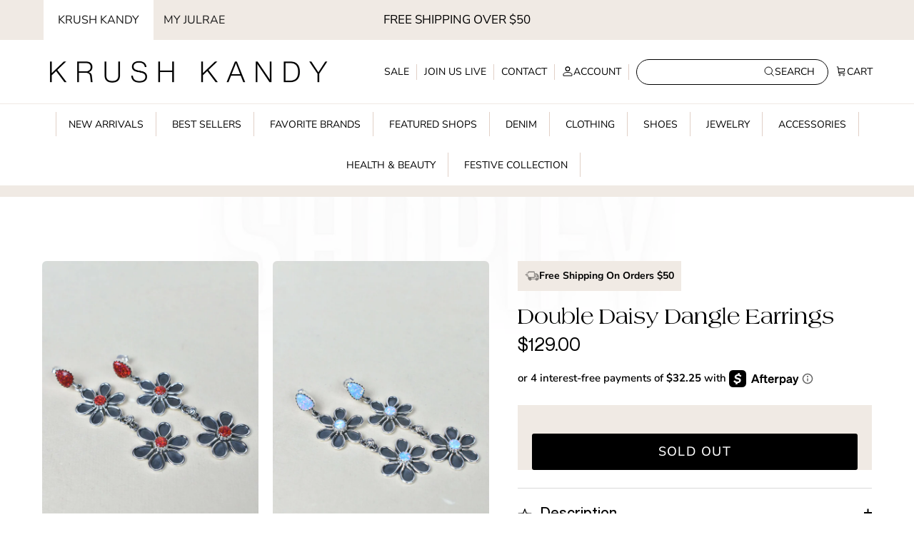

--- FILE ---
content_type: text/html; charset=utf-8
request_url: https://krushkandy.com/products/copy-of-earring-template-21
body_size: 115887
content:















<!doctype html>
<html class="no-js" lang="en" dir="ltr">
<head>
  <meta name="facebook-domain-verification" content="90zt7ok3kz1zeysgr62rlxqbvot8py" />
  
  
	<!-- Added by AVADA SEO Suite -->
	<script>
  const avadaLightJsExclude = ['cdn.nfcube.com', 'assets/ecom.js', 'variant-title-king', 'linked_options_variants', 'smile-loader.js', 'smart-product-filter-search', 'rivo-loyalty-referrals', 'avada-cookie-consent', 'consentmo-gdpr', 'quinn', 'pandectes'];
  const avadaLightJsInclude = ['https://www.googletagmanager.com/', 'https://connect.facebook.net/', 'https://business-api.tiktok.com/', 'https://static.klaviyo.com/'];
  window.AVADA_SPEED_BLACKLIST = avadaLightJsInclude.map(item => new RegExp(item, 'i'));
  window.AVADA_SPEED_WHITELIST = avadaLightJsExclude.map(item => new RegExp(item, 'i'));
</script>

<script>
  const isSpeedUpEnable = !0 || Date.now() < 0;
  if (isSpeedUpEnable) {
    const avadaSpeedUp=1;
    if(isSpeedUpEnable) {
  function _0x55aa(_0x575858,_0x2fd0be){const _0x30a92f=_0x1cb5();return _0x55aa=function(_0x4e8b41,_0xcd1690){_0x4e8b41=_0x4e8b41-(0xb5e+0xd*0x147+-0x1b1a);let _0x1c09f7=_0x30a92f[_0x4e8b41];return _0x1c09f7;},_0x55aa(_0x575858,_0x2fd0be);}(function(_0x4ad4dc,_0x42545f){const _0x5c7741=_0x55aa,_0x323f4d=_0x4ad4dc();while(!![]){try{const _0x588ea5=parseInt(_0x5c7741(0x10c))/(0xb6f+-0x1853+0xce5)*(-parseInt(_0x5c7741(0x157))/(-0x2363*0x1+0x1dd4+0x591*0x1))+-parseInt(_0x5c7741(0x171))/(0x269b+-0xeb+-0xf*0x283)*(parseInt(_0x5c7741(0x116))/(0x2e1+0x1*0x17b3+-0x110*0x19))+-parseInt(_0x5c7741(0x147))/(-0x1489+-0x312*0x6+0x26fa*0x1)+-parseInt(_0x5c7741(0xfa))/(-0x744+0x1*0xb5d+-0x413)*(-parseInt(_0x5c7741(0x102))/(-0x1e87+0x9e*-0x16+0x2c22))+parseInt(_0x5c7741(0x136))/(0x1e2d+0x1498+-0x1a3*0x1f)+parseInt(_0x5c7741(0x16e))/(0x460+0x1d96+0x3*-0xb4f)*(-parseInt(_0x5c7741(0xe3))/(-0x9ca+-0x1*-0x93f+0x1*0x95))+parseInt(_0x5c7741(0xf8))/(-0x1f73*0x1+0x6*-0x510+0x3dde);if(_0x588ea5===_0x42545f)break;else _0x323f4d['push'](_0x323f4d['shift']());}catch(_0x5d6d7e){_0x323f4d['push'](_0x323f4d['shift']());}}}(_0x1cb5,-0x193549+0x5dc3*-0x31+-0x2f963*-0x13),(function(){const _0x5cb2b4=_0x55aa,_0x23f9e9={'yXGBq':function(_0x237aef,_0x385938){return _0x237aef!==_0x385938;},'XduVF':function(_0x21018d,_0x56ff60){return _0x21018d===_0x56ff60;},'RChnz':_0x5cb2b4(0xf4)+_0x5cb2b4(0xe9)+_0x5cb2b4(0x14a),'TAsuR':function(_0xe21eca,_0x33e114){return _0xe21eca%_0x33e114;},'EvLYw':function(_0x1326ad,_0x261d04){return _0x1326ad!==_0x261d04;},'nnhAQ':_0x5cb2b4(0x107),'swpMF':_0x5cb2b4(0x16d),'plMMu':_0x5cb2b4(0xe8)+_0x5cb2b4(0x135),'PqBPA':function(_0x2ba85c,_0x35b541){return _0x2ba85c<_0x35b541;},'NKPCA':_0x5cb2b4(0xfc),'TINqh':function(_0x4116e3,_0x3ffd02,_0x2c8722){return _0x4116e3(_0x3ffd02,_0x2c8722);},'BAueN':_0x5cb2b4(0x120),'NgloT':_0x5cb2b4(0x14c),'ThSSU':function(_0xeb212a,_0x4341c1){return _0xeb212a+_0x4341c1;},'lDDHN':function(_0x4a1a48,_0x45ebfb){return _0x4a1a48 instanceof _0x45ebfb;},'toAYB':function(_0xcf0fa9,_0xf5fa6a){return _0xcf0fa9 instanceof _0xf5fa6a;},'VMiyW':function(_0x5300e4,_0x44e0f4){return _0x5300e4(_0x44e0f4);},'iyhbw':_0x5cb2b4(0x119),'zuWfR':function(_0x19c3e4,_0x4ee6e8){return _0x19c3e4<_0x4ee6e8;},'vEmrv':function(_0xd798cf,_0x5ea2dd){return _0xd798cf!==_0x5ea2dd;},'yxERj':function(_0x24b03b,_0x5aa292){return _0x24b03b||_0x5aa292;},'MZpwM':_0x5cb2b4(0x110)+_0x5cb2b4(0x109)+'pt','IeUHK':function(_0x5a4c7e,_0x2edf70){return _0x5a4c7e-_0x2edf70;},'Idvge':function(_0x3b526e,_0x36b469){return _0x3b526e<_0x36b469;},'qRwfm':_0x5cb2b4(0x16b)+_0x5cb2b4(0xf1),'CvXDN':function(_0x4b4208,_0x1db216){return _0x4b4208<_0x1db216;},'acPIM':function(_0x7d44b7,_0x3020d2){return _0x7d44b7(_0x3020d2);},'MyLMO':function(_0x22d4b2,_0xe7a6a0){return _0x22d4b2<_0xe7a6a0;},'boDyh':function(_0x176992,_0x346381,_0xab7fc){return _0x176992(_0x346381,_0xab7fc);},'ZANXD':_0x5cb2b4(0x10f)+_0x5cb2b4(0x12a)+_0x5cb2b4(0x142),'CXwRZ':_0x5cb2b4(0x123)+_0x5cb2b4(0x15f),'AuMHM':_0x5cb2b4(0x161),'KUuFZ':_0x5cb2b4(0xe6),'MSwtw':_0x5cb2b4(0x13a),'ERvPB':_0x5cb2b4(0x134),'ycTDj':_0x5cb2b4(0x15b),'Tvhir':_0x5cb2b4(0x154)},_0x469be1=_0x23f9e9[_0x5cb2b4(0x153)],_0x36fe07={'blacklist':window[_0x5cb2b4(0x11f)+_0x5cb2b4(0x115)+'T'],'whitelist':window[_0x5cb2b4(0x11f)+_0x5cb2b4(0x13e)+'T']},_0x26516a={'blacklisted':[]},_0x34e4a6=(_0x2be2f5,_0x25b3b2)=>{const _0x80dd2=_0x5cb2b4;if(_0x2be2f5&&(!_0x25b3b2||_0x23f9e9[_0x80dd2(0x13b)](_0x25b3b2,_0x469be1))&&(!_0x36fe07[_0x80dd2(0x170)]||_0x36fe07[_0x80dd2(0x170)][_0x80dd2(0x151)](_0xa5c7cf=>_0xa5c7cf[_0x80dd2(0x12b)](_0x2be2f5)))&&(!_0x36fe07[_0x80dd2(0x165)]||_0x36fe07[_0x80dd2(0x165)][_0x80dd2(0x156)](_0x4e2570=>!_0x4e2570[_0x80dd2(0x12b)](_0x2be2f5)))&&_0x23f9e9[_0x80dd2(0xf7)](avadaSpeedUp,0x5*0x256+-0x1*0x66c+-0x542+0.5)&&_0x2be2f5[_0x80dd2(0x137)](_0x23f9e9[_0x80dd2(0xe7)])){const _0x413c89=_0x2be2f5[_0x80dd2(0x16c)];return _0x23f9e9[_0x80dd2(0xf7)](_0x23f9e9[_0x80dd2(0x11e)](_0x413c89,-0x1deb*-0x1+0xf13+-0x2cfc),0x1176+-0x78b*0x5+0x1441);}return _0x2be2f5&&(!_0x25b3b2||_0x23f9e9[_0x80dd2(0xed)](_0x25b3b2,_0x469be1))&&(!_0x36fe07[_0x80dd2(0x170)]||_0x36fe07[_0x80dd2(0x170)][_0x80dd2(0x151)](_0x3d689d=>_0x3d689d[_0x80dd2(0x12b)](_0x2be2f5)))&&(!_0x36fe07[_0x80dd2(0x165)]||_0x36fe07[_0x80dd2(0x165)][_0x80dd2(0x156)](_0x26a7b3=>!_0x26a7b3[_0x80dd2(0x12b)](_0x2be2f5)));},_0x11462f=function(_0x42927f){const _0x346823=_0x5cb2b4,_0x5426ae=_0x42927f[_0x346823(0x159)+'te'](_0x23f9e9[_0x346823(0x14e)]);return _0x36fe07[_0x346823(0x170)]&&_0x36fe07[_0x346823(0x170)][_0x346823(0x156)](_0x107b0d=>!_0x107b0d[_0x346823(0x12b)](_0x5426ae))||_0x36fe07[_0x346823(0x165)]&&_0x36fe07[_0x346823(0x165)][_0x346823(0x151)](_0x1e7160=>_0x1e7160[_0x346823(0x12b)](_0x5426ae));},_0x39299f=new MutationObserver(_0x45c995=>{const _0x21802a=_0x5cb2b4,_0x3bc801={'mafxh':function(_0x6f9c57,_0x229989){const _0x9d39b1=_0x55aa;return _0x23f9e9[_0x9d39b1(0xf7)](_0x6f9c57,_0x229989);},'SrchE':_0x23f9e9[_0x21802a(0xe2)],'pvjbV':_0x23f9e9[_0x21802a(0xf6)]};for(let _0x333494=-0x7d7+-0x893+0x106a;_0x23f9e9[_0x21802a(0x158)](_0x333494,_0x45c995[_0x21802a(0x16c)]);_0x333494++){const {addedNodes:_0x1b685b}=_0x45c995[_0x333494];for(let _0x2f087=0x1f03+0x84b+0x1*-0x274e;_0x23f9e9[_0x21802a(0x158)](_0x2f087,_0x1b685b[_0x21802a(0x16c)]);_0x2f087++){const _0x4e5bac=_0x1b685b[_0x2f087];if(_0x23f9e9[_0x21802a(0xf7)](_0x4e5bac[_0x21802a(0x121)],-0x1f3a+-0x1*0x1b93+-0x3*-0x139a)&&_0x23f9e9[_0x21802a(0xf7)](_0x4e5bac[_0x21802a(0x152)],_0x23f9e9[_0x21802a(0xe0)])){const _0x5d9a67=_0x4e5bac[_0x21802a(0x107)],_0x3fb522=_0x4e5bac[_0x21802a(0x16d)];if(_0x23f9e9[_0x21802a(0x103)](_0x34e4a6,_0x5d9a67,_0x3fb522)){_0x26516a[_0x21802a(0x160)+'d'][_0x21802a(0x128)]([_0x4e5bac,_0x4e5bac[_0x21802a(0x16d)]]),_0x4e5bac[_0x21802a(0x16d)]=_0x469be1;const _0x1e52da=function(_0x2c95ff){const _0x359b13=_0x21802a;if(_0x3bc801[_0x359b13(0x118)](_0x4e5bac[_0x359b13(0x159)+'te'](_0x3bc801[_0x359b13(0x166)]),_0x469be1))_0x2c95ff[_0x359b13(0x112)+_0x359b13(0x150)]();_0x4e5bac[_0x359b13(0xec)+_0x359b13(0x130)](_0x3bc801[_0x359b13(0xe4)],_0x1e52da);};_0x4e5bac[_0x21802a(0x12d)+_0x21802a(0x163)](_0x23f9e9[_0x21802a(0xf6)],_0x1e52da),_0x4e5bac[_0x21802a(0x12c)+_0x21802a(0x131)]&&_0x4e5bac[_0x21802a(0x12c)+_0x21802a(0x131)][_0x21802a(0x11a)+'d'](_0x4e5bac);}}}}});_0x39299f[_0x5cb2b4(0x105)](document[_0x5cb2b4(0x10b)+_0x5cb2b4(0x16a)],{'childList':!![],'subtree':!![]});const _0x2910a9=/[|\\{}()\[\]^$+*?.]/g,_0xa9f173=function(..._0x1baa33){const _0x3053cc=_0x5cb2b4,_0x2e6f61={'mMWha':function(_0x158c76,_0x5c404b){const _0x25a05c=_0x55aa;return _0x23f9e9[_0x25a05c(0xf7)](_0x158c76,_0x5c404b);},'BXirI':_0x23f9e9[_0x3053cc(0x141)],'COGok':function(_0x421bf7,_0x55453a){const _0x4fd417=_0x3053cc;return _0x23f9e9[_0x4fd417(0x167)](_0x421bf7,_0x55453a);},'XLSAp':function(_0x193984,_0x35c446){const _0x5bbecf=_0x3053cc;return _0x23f9e9[_0x5bbecf(0xed)](_0x193984,_0x35c446);},'EygRw':function(_0xfbb69c,_0x21b15d){const _0xe5c840=_0x3053cc;return _0x23f9e9[_0xe5c840(0x104)](_0xfbb69c,_0x21b15d);},'xZuNx':_0x23f9e9[_0x3053cc(0x139)],'SBUaW':function(_0x5739bf,_0x2c2fab){const _0x42cbb1=_0x3053cc;return _0x23f9e9[_0x42cbb1(0x172)](_0x5739bf,_0x2c2fab);},'EAoTR':function(_0x123b29,_0x5b29bf){const _0x2828d2=_0x3053cc;return _0x23f9e9[_0x2828d2(0x11d)](_0x123b29,_0x5b29bf);},'cdYdq':_0x23f9e9[_0x3053cc(0x14e)],'WzJcf':_0x23f9e9[_0x3053cc(0xe2)],'nytPK':function(_0x53f733,_0x4ad021){const _0x4f0333=_0x3053cc;return _0x23f9e9[_0x4f0333(0x148)](_0x53f733,_0x4ad021);},'oUrHG':_0x23f9e9[_0x3053cc(0x14d)],'dnxjX':function(_0xed6b5f,_0x573f55){const _0x57aa03=_0x3053cc;return _0x23f9e9[_0x57aa03(0x15a)](_0xed6b5f,_0x573f55);}};_0x23f9e9[_0x3053cc(0x15d)](_0x1baa33[_0x3053cc(0x16c)],-0x1a3*-0x9+-0xf9*0xb+-0x407*0x1)?(_0x36fe07[_0x3053cc(0x170)]=[],_0x36fe07[_0x3053cc(0x165)]=[]):(_0x36fe07[_0x3053cc(0x170)]&&(_0x36fe07[_0x3053cc(0x170)]=_0x36fe07[_0x3053cc(0x170)][_0x3053cc(0x106)](_0xa8e001=>_0x1baa33[_0x3053cc(0x156)](_0x4a8a28=>{const _0x2e425b=_0x3053cc;if(_0x2e6f61[_0x2e425b(0x111)](typeof _0x4a8a28,_0x2e6f61[_0x2e425b(0x155)]))return!_0xa8e001[_0x2e425b(0x12b)](_0x4a8a28);else{if(_0x2e6f61[_0x2e425b(0xeb)](_0x4a8a28,RegExp))return _0x2e6f61[_0x2e425b(0x145)](_0xa8e001[_0x2e425b(0xdf)](),_0x4a8a28[_0x2e425b(0xdf)]());}}))),_0x36fe07[_0x3053cc(0x165)]&&(_0x36fe07[_0x3053cc(0x165)]=[..._0x36fe07[_0x3053cc(0x165)],..._0x1baa33[_0x3053cc(0xff)](_0x4e4c02=>{const _0x7c755c=_0x3053cc;if(_0x23f9e9[_0x7c755c(0xf7)](typeof _0x4e4c02,_0x23f9e9[_0x7c755c(0x141)])){const _0x932437=_0x4e4c02[_0x7c755c(0xea)](_0x2910a9,_0x23f9e9[_0x7c755c(0x16f)]),_0x34e686=_0x23f9e9[_0x7c755c(0xf0)](_0x23f9e9[_0x7c755c(0xf0)]('.*',_0x932437),'.*');if(_0x36fe07[_0x7c755c(0x165)][_0x7c755c(0x156)](_0x21ef9a=>_0x21ef9a[_0x7c755c(0xdf)]()!==_0x34e686[_0x7c755c(0xdf)]()))return new RegExp(_0x34e686);}else{if(_0x23f9e9[_0x7c755c(0x117)](_0x4e4c02,RegExp)){if(_0x36fe07[_0x7c755c(0x165)][_0x7c755c(0x156)](_0x5a3f09=>_0x5a3f09[_0x7c755c(0xdf)]()!==_0x4e4c02[_0x7c755c(0xdf)]()))return _0x4e4c02;}}return null;})[_0x3053cc(0x106)](Boolean)]));const _0x3eeb55=document[_0x3053cc(0x11b)+_0x3053cc(0x10e)](_0x23f9e9[_0x3053cc(0xf0)](_0x23f9e9[_0x3053cc(0xf0)](_0x23f9e9[_0x3053cc(0x122)],_0x469be1),'"]'));for(let _0xf831f7=-0x21aa+-0x1793+0x393d*0x1;_0x23f9e9[_0x3053cc(0x14b)](_0xf831f7,_0x3eeb55[_0x3053cc(0x16c)]);_0xf831f7++){const _0x5868cb=_0x3eeb55[_0xf831f7];_0x23f9e9[_0x3053cc(0x132)](_0x11462f,_0x5868cb)&&(_0x26516a[_0x3053cc(0x160)+'d'][_0x3053cc(0x128)]([_0x5868cb,_0x23f9e9[_0x3053cc(0x14d)]]),_0x5868cb[_0x3053cc(0x12c)+_0x3053cc(0x131)][_0x3053cc(0x11a)+'d'](_0x5868cb));}let _0xdf8cd0=-0x17da+0x2461+-0xc87*0x1;[..._0x26516a[_0x3053cc(0x160)+'d']][_0x3053cc(0x10d)](([_0x226aeb,_0x33eaa7],_0xe33bca)=>{const _0x2aa7bf=_0x3053cc;if(_0x2e6f61[_0x2aa7bf(0x143)](_0x11462f,_0x226aeb)){const _0x41da0d=document[_0x2aa7bf(0x11c)+_0x2aa7bf(0x131)](_0x2e6f61[_0x2aa7bf(0x127)]);for(let _0x6784c7=0xd7b+-0xaa5+-0x2d6;_0x2e6f61[_0x2aa7bf(0x164)](_0x6784c7,_0x226aeb[_0x2aa7bf(0xe5)][_0x2aa7bf(0x16c)]);_0x6784c7++){const _0x4ca758=_0x226aeb[_0x2aa7bf(0xe5)][_0x6784c7];_0x2e6f61[_0x2aa7bf(0x12f)](_0x4ca758[_0x2aa7bf(0x133)],_0x2e6f61[_0x2aa7bf(0x13f)])&&_0x2e6f61[_0x2aa7bf(0x145)](_0x4ca758[_0x2aa7bf(0x133)],_0x2e6f61[_0x2aa7bf(0x100)])&&_0x41da0d[_0x2aa7bf(0xe1)+'te'](_0x4ca758[_0x2aa7bf(0x133)],_0x226aeb[_0x2aa7bf(0xe5)][_0x6784c7][_0x2aa7bf(0x12e)]);}_0x41da0d[_0x2aa7bf(0xe1)+'te'](_0x2e6f61[_0x2aa7bf(0x13f)],_0x226aeb[_0x2aa7bf(0x107)]),_0x41da0d[_0x2aa7bf(0xe1)+'te'](_0x2e6f61[_0x2aa7bf(0x100)],_0x2e6f61[_0x2aa7bf(0x101)](_0x33eaa7,_0x2e6f61[_0x2aa7bf(0x126)])),document[_0x2aa7bf(0x113)][_0x2aa7bf(0x146)+'d'](_0x41da0d),_0x26516a[_0x2aa7bf(0x160)+'d'][_0x2aa7bf(0x162)](_0x2e6f61[_0x2aa7bf(0x13d)](_0xe33bca,_0xdf8cd0),-0x105d*0x2+0x1*-0xeaa+0x2f65),_0xdf8cd0++;}}),_0x36fe07[_0x3053cc(0x170)]&&_0x23f9e9[_0x3053cc(0xf3)](_0x36fe07[_0x3053cc(0x170)][_0x3053cc(0x16c)],0x10f2+-0x1a42+0x951)&&_0x39299f[_0x3053cc(0x15c)]();},_0x4c2397=document[_0x5cb2b4(0x11c)+_0x5cb2b4(0x131)],_0x573f89={'src':Object[_0x5cb2b4(0x14f)+_0x5cb2b4(0xfd)+_0x5cb2b4(0x144)](HTMLScriptElement[_0x5cb2b4(0xf9)],_0x23f9e9[_0x5cb2b4(0x14e)]),'type':Object[_0x5cb2b4(0x14f)+_0x5cb2b4(0xfd)+_0x5cb2b4(0x144)](HTMLScriptElement[_0x5cb2b4(0xf9)],_0x23f9e9[_0x5cb2b4(0xe2)])};document[_0x5cb2b4(0x11c)+_0x5cb2b4(0x131)]=function(..._0x4db605){const _0x1480b5=_0x5cb2b4,_0x3a6982={'KNNxG':function(_0x32fa39,_0x2a57e4,_0x3cc08f){const _0x5ead12=_0x55aa;return _0x23f9e9[_0x5ead12(0x169)](_0x32fa39,_0x2a57e4,_0x3cc08f);}};if(_0x23f9e9[_0x1480b5(0x13b)](_0x4db605[-0x4*-0x376+0x4*0x2f+-0xe94][_0x1480b5(0x140)+'e'](),_0x23f9e9[_0x1480b5(0x139)]))return _0x4c2397[_0x1480b5(0x114)](document)(..._0x4db605);const _0x2f091d=_0x4c2397[_0x1480b5(0x114)](document)(..._0x4db605);try{Object[_0x1480b5(0xf2)+_0x1480b5(0x149)](_0x2f091d,{'src':{..._0x573f89[_0x1480b5(0x107)],'set'(_0x3ae2bc){const _0x5d6fdc=_0x1480b5;_0x3a6982[_0x5d6fdc(0x129)](_0x34e4a6,_0x3ae2bc,_0x2f091d[_0x5d6fdc(0x16d)])&&_0x573f89[_0x5d6fdc(0x16d)][_0x5d6fdc(0x10a)][_0x5d6fdc(0x125)](this,_0x469be1),_0x573f89[_0x5d6fdc(0x107)][_0x5d6fdc(0x10a)][_0x5d6fdc(0x125)](this,_0x3ae2bc);}},'type':{..._0x573f89[_0x1480b5(0x16d)],'get'(){const _0x436e9e=_0x1480b5,_0x4b63b9=_0x573f89[_0x436e9e(0x16d)][_0x436e9e(0xfb)][_0x436e9e(0x125)](this);if(_0x23f9e9[_0x436e9e(0xf7)](_0x4b63b9,_0x469be1)||_0x23f9e9[_0x436e9e(0x103)](_0x34e4a6,this[_0x436e9e(0x107)],_0x4b63b9))return null;return _0x4b63b9;},'set'(_0x174ea3){const _0x1dff57=_0x1480b5,_0xa2fd13=_0x23f9e9[_0x1dff57(0x103)](_0x34e4a6,_0x2f091d[_0x1dff57(0x107)],_0x2f091d[_0x1dff57(0x16d)])?_0x469be1:_0x174ea3;_0x573f89[_0x1dff57(0x16d)][_0x1dff57(0x10a)][_0x1dff57(0x125)](this,_0xa2fd13);}}}),_0x2f091d[_0x1480b5(0xe1)+'te']=function(_0x5b0870,_0x8c60d5){const _0xab22d4=_0x1480b5;if(_0x23f9e9[_0xab22d4(0xf7)](_0x5b0870,_0x23f9e9[_0xab22d4(0xe2)])||_0x23f9e9[_0xab22d4(0xf7)](_0x5b0870,_0x23f9e9[_0xab22d4(0x14e)]))_0x2f091d[_0x5b0870]=_0x8c60d5;else HTMLScriptElement[_0xab22d4(0xf9)][_0xab22d4(0xe1)+'te'][_0xab22d4(0x125)](_0x2f091d,_0x5b0870,_0x8c60d5);};}catch(_0x5a9461){console[_0x1480b5(0x168)](_0x23f9e9[_0x1480b5(0xef)],_0x5a9461);}return _0x2f091d;};const _0x5883c5=[_0x23f9e9[_0x5cb2b4(0xfe)],_0x23f9e9[_0x5cb2b4(0x13c)],_0x23f9e9[_0x5cb2b4(0xf5)],_0x23f9e9[_0x5cb2b4(0x15e)],_0x23f9e9[_0x5cb2b4(0x138)],_0x23f9e9[_0x5cb2b4(0x124)]],_0x4ab8d2=_0x5883c5[_0x5cb2b4(0xff)](_0x439d08=>{return{'type':_0x439d08,'listener':()=>_0xa9f173(),'options':{'passive':!![]}};});_0x4ab8d2[_0x5cb2b4(0x10d)](_0x4d3535=>{const _0x3882ab=_0x5cb2b4;document[_0x3882ab(0x12d)+_0x3882ab(0x163)](_0x4d3535[_0x3882ab(0x16d)],_0x4d3535[_0x3882ab(0xee)],_0x4d3535[_0x3882ab(0x108)]);});}()));function _0x1cb5(){const _0x15f8e0=['ault','some','tagName','CXwRZ','wheel','BXirI','every','6lYvYYX','PqBPA','getAttribu','IeUHK','touchstart','disconnect','Idvge','ERvPB','/blocked','blackliste','keydown','splice','stener','SBUaW','whitelist','SrchE','toAYB','warn','boDyh','ement','script[typ','length','type','346347wGqEBH','NgloT','blacklist','33OVoYHk','zuWfR','toString','NKPCA','setAttribu','swpMF','230EEqEiq','pvjbV','attributes','mousemove','RChnz','beforescri','y.com/exte','replace','COGok','removeEven','EvLYw','listener','ZANXD','ThSSU','e="','defineProp','MyLMO','cdn.shopif','MSwtw','plMMu','XduVF','22621984JRJQxz','prototype','8818116NVbcZr','get','SCRIPT','ertyDescri','AuMHM','map','WzJcf','nytPK','7kiZatp','TINqh','VMiyW','observe','filter','src','options','n/javascri','set','documentEl','478083wuqgQV','forEach','torAll','Avada cann','applicatio','mMWha','preventDef','head','bind','D_BLACKLIS','75496skzGVx','lDDHN','mafxh','script','removeChil','querySelec','createElem','vEmrv','TAsuR','AVADA_SPEE','string','nodeType','qRwfm','javascript','Tvhir','call','oUrHG','xZuNx','push','KNNxG','ot lazy lo','test','parentElem','addEventLi','value','EAoTR','tListener','ent','acPIM','name','touchmove','ptexecute','6968312SmqlIb','includes','ycTDj','iyhbw','touchend','yXGBq','KUuFZ','dnxjX','D_WHITELIS','cdYdq','toLowerCas','BAueN','ad script','EygRw','ptor','XLSAp','appendChil','4975500NoPAFA','yxERj','erties','nsions','CvXDN','\$&','MZpwM','nnhAQ','getOwnProp'];_0x1cb5=function(){return _0x15f8e0;};return _0x1cb5();}
}
    class LightJsLoader{constructor(e){this.jQs=[],this.listener=this.handleListener.bind(this,e),this.scripts=["default","defer","async"].reduce(((e,t)=>({...e,[t]:[]})),{});const t=this;e.forEach((e=>window.addEventListener(e,t.listener,{passive:!0})))}handleListener(e){const t=this;return e.forEach((e=>window.removeEventListener(e,t.listener))),"complete"===document.readyState?this.handleDOM():document.addEventListener("readystatechange",(e=>{if("complete"===e.target.readyState)return setTimeout(t.handleDOM.bind(t),1)}))}async handleDOM(){this.suspendEvent(),this.suspendJQuery(),this.findScripts(),this.preloadScripts();for(const e of Object.keys(this.scripts))await this.replaceScripts(this.scripts[e]);for(const e of["DOMContentLoaded","readystatechange"])await this.requestRepaint(),document.dispatchEvent(new Event("lightJS-"+e));document.lightJSonreadystatechange&&document.lightJSonreadystatechange();for(const e of["DOMContentLoaded","load"])await this.requestRepaint(),window.dispatchEvent(new Event("lightJS-"+e));await this.requestRepaint(),window.lightJSonload&&window.lightJSonload(),await this.requestRepaint(),this.jQs.forEach((e=>e(window).trigger("lightJS-jquery-load"))),window.dispatchEvent(new Event("lightJS-pageshow")),await this.requestRepaint(),window.lightJSonpageshow&&window.lightJSonpageshow()}async requestRepaint(){return new Promise((e=>requestAnimationFrame(e)))}findScripts(){document.querySelectorAll("script[type=lightJs]").forEach((e=>{e.hasAttribute("src")?e.hasAttribute("async")&&e.async?this.scripts.async.push(e):e.hasAttribute("defer")&&e.defer?this.scripts.defer.push(e):this.scripts.default.push(e):this.scripts.default.push(e)}))}preloadScripts(){const e=this,t=Object.keys(this.scripts).reduce(((t,n)=>[...t,...e.scripts[n]]),[]),n=document.createDocumentFragment();t.forEach((e=>{const t=e.getAttribute("src");if(!t)return;const s=document.createElement("link");s.href=t,s.rel="preload",s.as="script",n.appendChild(s)})),document.head.appendChild(n)}async replaceScripts(e){let t;for(;t=e.shift();)await this.requestRepaint(),new Promise((e=>{const n=document.createElement("script");[...t.attributes].forEach((e=>{"type"!==e.nodeName&&n.setAttribute(e.nodeName,e.nodeValue)})),t.hasAttribute("src")?(n.addEventListener("load",e),n.addEventListener("error",e)):(n.text=t.text,e()),t.parentNode.replaceChild(n,t)}))}suspendEvent(){const e={};[{obj:document,name:"DOMContentLoaded"},{obj:window,name:"DOMContentLoaded"},{obj:window,name:"load"},{obj:window,name:"pageshow"},{obj:document,name:"readystatechange"}].map((t=>function(t,n){function s(n){return e[t].list.indexOf(n)>=0?"lightJS-"+n:n}e[t]||(e[t]={list:[n],add:t.addEventListener,remove:t.removeEventListener},t.addEventListener=(...n)=>{n[0]=s(n[0]),e[t].add.apply(t,n)},t.removeEventListener=(...n)=>{n[0]=s(n[0]),e[t].remove.apply(t,n)})}(t.obj,t.name))),[{obj:document,name:"onreadystatechange"},{obj:window,name:"onpageshow"}].map((e=>function(e,t){let n=e[t];Object.defineProperty(e,t,{get:()=>n||function(){},set:s=>{e["lightJS"+t]=n=s}})}(e.obj,e.name)))}suspendJQuery(){const e=this;let t=window.jQuery;Object.defineProperty(window,"jQuery",{get:()=>t,set(n){if(!n||!n.fn||!e.jQs.includes(n))return void(t=n);n.fn.ready=n.fn.init.prototype.ready=e=>{e.bind(document)(n)};const s=n.fn.on;n.fn.on=n.fn.init.prototype.on=function(...e){if(window!==this[0])return s.apply(this,e),this;const t=e=>e.split(" ").map((e=>"load"===e||0===e.indexOf("load.")?"lightJS-jquery-load":e)).join(" ");return"string"==typeof e[0]||e[0]instanceof String?(e[0]=t(e[0]),s.apply(this,e),this):("object"==typeof e[0]&&Object.keys(e[0]).forEach((n=>{delete Object.assign(e[0],{[t(n)]:e[0][n]})[n]})),s.apply(this,e),this)},e.jQs.push(n),t=n}})}}
new LightJsLoader(["keydown","mousemove","touchend","touchmove","touchstart","wheel"]);
  }
</script>

	<!-- /Added by AVADA SEO Suite --><meta charset="utf-8">
<meta name="viewport" content="width=device-width,initial-scale=1">
<title>Chain Link Dangle Earrings with Opal and Daisy Design</title>



  <!-- Default fallback -->
  <link rel="canonical" href="https://krushkandy.com/products/copy-of-earring-template-21">

<link rel="icon" href="//krushkandy.com/cdn/shop/files/Krush_1.png?crop=center&height=48&v=1745736079&width=48" type="image/png">
  <link rel="apple-touch-icon" href="//krushkandy.com/cdn/shop/files/Krush_1.png?crop=center&height=180&v=1745736079&width=180"><meta name="description" content="Sterling silver double daisy dangle earrings feature a floral chain link design with vibrant opal accents. A unique touch for any jewelry collection."><script src="//krushkandy.com/cdn/shop/t/62/assets/avada-select.js?v=96606338834692473551768813820"></script>
<script src="//krushkandy.com/cdn/shop/t/62/assets/avada-file-load.js?v=70911034760696565041768813822"></script>
<script src="//krushkandy.com/cdn/shop/t/62/assets/avada-style-load.js?v=162604266238063990991768813820"></script>
<script src="//krushkandy.com/cdn/shop/t/62/assets/avada-script-load.js?v=111322245469700289891768813819"></script>

<meta property="og:site_name" content="Krush Kandy ">
<meta property="og:url" content="https://krushkandy.com/products/copy-of-earring-template-21">
<meta property="og:title" content="Chain Link Dangle Earrings with Opal and Daisy Design">
<meta property="og:type" content="product">
<meta property="og:description" content="Sterling silver double daisy dangle earrings feature a floral chain link design with vibrant opal accents. A unique touch for any jewelry collection."><meta property="og:image" content="http://krushkandy.com/cdn/shop/files/rubyopal_e26d6ba7-b808-414a-8987-346ec24aab7d.jpg?crop=center&height=1200&v=1751979899&width=1200">
  <meta property="og:image:secure_url" content="https://krushkandy.com/cdn/shop/files/rubyopal_e26d6ba7-b808-414a-8987-346ec24aab7d.jpg?crop=center&height=1200&v=1751979899&width=1200">
  <meta property="og:image:width" content="4000">
  <meta property="og:image:height" content="6000"><meta property="og:price:amount" content="129.00">
  <meta property="og:price:currency" content="USD"><meta name="twitter:card" content="summary_large_image">
<meta name="twitter:title" content="Chain Link Dangle Earrings with Opal and Daisy Design">
<meta name="twitter:description" content="Sterling silver double daisy dangle earrings feature a floral chain link design with vibrant opal accents. A unique touch for any jewelry collection.">
<!-- Resource Hints for External Domains - Improves Cache Efficiency -->
  <link rel="dns-prefetch" href="https://cdn.jsdelivr.net">
  <link rel="dns-prefetch" href="https://www.googletagmanager.com">
  <link rel="dns-prefetch" href="https://js.afterpay.com">
  <link rel="dns-prefetch" href="https://firebasestorage.googleapis.com">
  <link rel="dns-prefetch" href="https://d3hw6dc1ow8pp2.cloudfront.net">
  <link rel="dns-prefetch" href="https://www.clarity.ms">
  <link rel="dns-prefetch" href="https://184077.t.hyros.com">
  <link rel="dns-prefetch" href="https://dashboard.searchatlas.com">
  <link rel="dns-prefetch" href="https://lh3.googleusercontent.com">
  <link rel="dns-prefetch" href="https://cdn.shopify.com">
  <link rel="preconnect" href="https://cdn.jsdelivr.net" crossorigin>
  <link rel="preconnect" href="https://www.googletagmanager.com">
  <link rel="preconnect" href="https://js.afterpay.com">
  <link rel="preconnect" href="https://firebasestorage.googleapis.com">
  <link rel="preconnect" href="https://cdn.shopify.com" crossorigin>
  
  <!-- Google Tag Manager -->
  <script>
    (function(w,d,s,l,i){w[l]=w[l]||[];w[l].push({'gtm.start':
    new Date().getTime(),event:'gtm.js'});var f=d.getElementsByTagName(s)[0],
    j=d.createElement(s),dl=l!='dataLayer'?'&l='+l:'';j.async=true;j.src=
    'https://www.googletagmanager.com/gtm.js?id='+i+dl;f.parentNode.insertBefore(j,f);
    })(window,document,'script','dataLayer','GTM-WQJFVKDX');
  </script>
      
  <script data-skip-block>
    var head = document.head;
    var script = document.createElement('script');
    script.type = 'text/javascript';
    script.src = "https://184077.t.hyros.com/v1/lst/universal-script?ph=7323d078a091433ade48aadff1770aae7a1bea299d66b3e87e6002e85bca9fa3&tag=!clicked&origin=SHOPIFY&ref_url=" + encodeURI(document.URL) ;
    head.appendChild(script);
  </script><style>
 @font-face {
    font-family: 'Neue Haas Grotesk Display Pro';
    src: url('//krushkandy.com/cdn/shop/files/NeueHaasDisplay-Roman.woff2?v=2010551420703519469') format('woff2'),
         url('//krushkandy.com/cdn/shop/files/NeueHaasDisplay-Roman.woff?v=11518386416306417446') format('woff');
    font-weight: 500;
    font-style: normal;
    font-display: swap;
  }

  @font-face {
    font-family: 'Neue Haas Grotesk Display Pro';
    src: url('//krushkandy.com/cdn/shop/files/NeueHaasDisplay-MediumItalic.woff2?v=7760064293069790055') format('woff2'),
         url('//krushkandy.com/cdn/shop/files/NeueHaasDisplay-MediumItalic.woff?v=16749363696974862528') format('woff');
    font-weight: 500;
    font-style: italic;
    font-display: swap;
  }

  @font-face {
    font-family: 'Neue Haas Grotesk Display Pro';
    src: url('//krushkandy.com/cdn/shop/files/NeueHaasDisplay-Mediu.woff2?v=7004665669898539604') format('woff2'),
         url('//krushkandy.com/cdn/shop/files/NeueHaasDisplay-Mediu.woff?v=3027561836865925514') format('woff');
    font-weight: normal;
    font-style: normal;
    font-display: swap;
  }

  @font-face {
    font-family: 'Neue Haas Grotesk Display Pro';
    src: url('//krushkandy.com/cdn/shop/files/NeueHaasDisplay-ThinItalic.woff2?v=8365415792715917678') format('woff2'),
         url('//krushkandy.com/cdn/shop/files/NeueHaasDisplay-ThinItalic.woff?v=12823234721760251523') format('woff');
    font-weight: 100;
    font-style: italic;
    font-display: swap;
  }

  @font-face {
    font-family: 'Neue Haas Grotesk Display Pro';
    src: url('//krushkandy.com/cdn/shop/files/NeueHaasDisplay-XXThin.woff2?v=2727700678538794558') format('woff2'),
         url('//krushkandy.com/cdn/shop/files/NeueHaasDisplay-XXThin.woff?v=8975530072127088524') format('woff');
    font-weight: 100;
    font-style: normal;
    font-display: swap;
  }

  @font-face {
    font-family: 'Neue Haas Grotesk Display Pro';
    src: url('//krushkandy.com/cdn/shop/files/NeueHaasDisplay-BlackItalic.woff2?v=9159292144874983571') format('woff2'),
         url('//krushkandy.com/cdn/shop/files/NeueHaasDisplay-BlackItalic.woff?v=2978232263270265086') format('woff');
    font-weight: 900;
    font-style: italic;
    font-display: swap;
  }

  @font-face {
    font-family: 'Neue Haas Grotesk Display Pro';
    src: url('//krushkandy.com/cdn/shop/files/NeueHaasDisplay-XXThinItalic.woff2?v=12339443219524454870') format('woff2'),
         url('//krushkandy.com/cdn/shop/files/NeueHaasDisplay-XXThinItalic.woff?v=1793420520831064253') format('woff');
    font-weight: 100;
    font-style: italic;
    font-display: swap;
  }

  @font-face {
    font-family: 'Neue Haas Grotesk Display Pro';
    src: url('//krushkandy.com/cdn/shop/files/NeueHaasDisplay-XThinItalic.woff2?v=15245974180654181812') format('woff2'),
         url('//krushkandy.com/cdn/shop/files/NeueHaasDisplay-XThinItalic.woff?v=14754278551546316156') format('woff');
    font-weight: 100;
    font-style: italic;
    font-display: swap;
  }

  @font-face {
    font-family: 'Neue Haas Grotesk Display Pro';
    src: url('//krushkandy.com/cdn/shop/files/NeueHaasDisplay-Black.woff2?v=5893609800847649859') format('woff2'),
         url('//krushkandy.com/cdn/shop/files/NeueHaasDisplay-Black.woff?v=5646756424293940835') format('woff');
    font-weight: 900;
    font-style: normal;
    font-display: swap;
  }

  @font-face {
    font-family: 'Neue Haas Grotesk Display Pro';
    src: url('//krushkandy.com/cdn/shop/files/NeueHaasDisplay-RomanItalic.woff2?v=17243142285482252913') format('woff2'),
         url('//krushkandy.com/cdn/shop/files/NeueHaasDisplay-RomanItalic.woff?v=12704030562870518617') format('woff');
    font-weight: 500;
    font-style: italic;
    font-display: swap;
  }

  @font-face {
    font-family: 'Neue Haas Grotesk Display Pro';
    src: url('//krushkandy.com/cdn/shop/files/NeueHaasDisplay-XThin.woff2?v=9797846586532295736') format('woff2'),
         url('//krushkandy.com/cdn/shop/files/NeueHaasDisplay-XThin.woff?v=14388056462100577038') format('woff');
    font-weight: 100;
    font-style: normal;
    font-display: swap;
  }

  @font-face {
    font-family: 'Neue Haas Grotesk Display Pro';
    src: url('//krushkandy.com/cdn/shop/files/NeueHaasDisplay-Thin.woff2?v=13326921533787765569') format('woff2'),
         url('//krushkandy.com/cdn/shop/files/NeueHaasDisplay-Thin.woff?v=2761885517820183202') format('woff');
    font-weight: 100;
    font-style: normal;
    font-display: swap;
  }

  @font-face {
    font-family: 'Neue Haas Grotesk Display Pro';
    src: url('//krushkandy.com/cdn/shop/files/NeueHaasDisplay-Bold.woff2?v=8230485474250085377') format('woff2'),
         url('//krushkandy.com/cdn/shop/files/NeueHaasDisplay-Bold.woff?v=17981033986447333968') format('woff');
    font-weight: bold;
    font-style: normal;
    font-display: swap;
  }

  @font-face {
    font-family: 'Neue Haas Grotesk Display Pro';
    src: url('//krushkandy.com/cdn/shop/files/NeueHaasDisplay-BoldItalic.woff2?v=14653030525876334502') format('woff2'),
         url('//krushkandy.com/cdn/shop/files/NeueHaasDisplay-BoldItalic.woff?v=3811230948428165647') format('woff');
    font-weight: bold;
    font-style: italic;
    font-display: swap;
  }

  @font-face {
    font-family: 'Neue Haas Grotesk Display Pro';
    src: url('//krushkandy.com/cdn/shop/files/NeueHaasDisplay-Light.woff2?v=3590622128021315280') format('woff2'),
         url('//krushkandy.com/cdn/shop/files/NeueHaasDisplay-Light.woff?v=11264251475701019357') format('woff');
    font-weight: 300;
    font-style: normal;
    font-display: swap;
  }

  @font-face {
    font-family: 'Neue Haas Grotesk Display Pro';
    src: url('//krushkandy.com/cdn/shop/files/NeueHaasDisplay-LightItalic.woff2?v=6354601036726447954') format('woff2'),
         url('//krushkandy.com/cdn/shop/files/NeueHaasDisplay-LightItalic.woff?v=3580308193945804870') format('woff');
    font-weight: 300;
    font-style: italic;
    font-display: swap;
  }
@font-face {
    font-family: 'Neue Montreal';
    src: url("//krushkandy.com/cdn/shop/files/NeueMontreal-Light.woff2?v=963386346072618688") format('woff2'),
        url("//krushkandy.com/cdn/shop/files/NeueMontreal-Light.woff?v=6549196720579272002") format('woff');
    font-weight: 300;
    font-style: normal;
    font-display: swap;
}
    
 @font-face {
    font-family: 'Neue Montreal';
    src: url('//krushkandy.com/cdn/shop/files/NeueMontreal-LightItalic.woff2?v=4648864930130708820') format('woff2'),
         url('//krushkandy.com/cdn/shop/files/NeueMontreal-LightItalic.woff?v=3858593398813072753') format('woff');
    font-weight: 300;
    font-style: italic;
    font-display: swap;
  }

  @font-face {
    font-family: 'Neue Montreal';
    src: url('//krushkandy.com/cdn/shop/files/NeueMontreal-Medium.woff2?v=815492186473445593') format('woff2'),
         url('//krushkandy.com/cdn/shop/files/NeueMontreal-Medium.woff?v=5981016009125427025') format('woff');
    font-weight: 500;
    font-style: normal;
    font-display: swap;
  }

  @font-face {
    font-family: 'Neue Montreal';
    src: url('//krushkandy.com/cdn/shop/files/NeueMontreal-BoldItalic.woff2?v=14022123919122124603') format('woff2'),
         url('//krushkandy.com/cdn/shop/files/NeueMontreal-BoldItalic.woff?v=6099675557889921574') format('woff');
    font-weight: bold;
    font-style: italic;
    font-display: swap;
  }

  @font-face {
    font-family: 'Neue Montreal';
    src: url('//krushkandy.com/cdn/shop/files/NeueMontreal-MediumItalic.woff2?v=18086575674220456163') format('woff2'),
         url('//krushkandy.com/cdn/shop/files/NeueMontreal-MediumItalic.woff?v=7858251775192891767') format('woff');
    font-weight: 500;
    font-style: italic;
    font-display: swap;
  }

  @font-face {
    font-family: 'Neue Montreal';
    src: url('//krushkandy.com/cdn/shop/files/NeueMontreal-Regular.woff2?v=18119226153547465375') format('woff2'),
         url('//krushkandy.com/cdn/shop/files/NeueMontreal-Regular.woff?v=13850544711833425778') format('woff');
    font-weight: normal;
    font-style: normal;
    font-display: swap;
  }

  @font-face {
    font-family: 'Neue Montreal';
    src: url('//krushkandy.com/cdn/shop/files/NeueMontreal-Italic.woff2?v=11835706198828762356') format('woff2'),
         url('//krushkandy.com/cdn/shop/files/NeueMontreal-Italic.woff?v=2750981255262582446') format('woff');
    font-weight: normal;
    font-style: italic;
    font-display: swap;
  }

  @font-face {
    font-family: 'Neue Montreal';
    src: url('//krushkandy.com/cdn/shop/files/NeueMontreal-Bold.woff2?v=9774301495522232952') format('woff2'),
         url('//krushkandy.com/cdn/shop/files/NeueMontreal-Bold.woff?v=16579743719390816485') format('woff');
    font-weight: bold;
    font-style: normal;
    font-display: swap;
  }
@font-face {
    font-family: 'Americana';
    src: url('//krushkandy.com/cdn/shop/files/AmericanaFont.woff2?v=1322253913919483080') format('woff2'),
        url('//krushkandy.com/cdn/shop/files/AmericanaFont.woff?v=4658734419052113739') format('woff');
    font-weight: 500;
    font-style: normal;
    font-display: swap;
}@font-face {
  font-family: "Nunito Sans";
  font-weight: 400;
  font-style: normal;
  font-display: swap;
  src: url("//krushkandy.com/cdn/fonts/nunito_sans/nunitosans_n4.0276fe080df0ca4e6a22d9cb55aed3ed5ba6b1da.woff2") format("woff2"),
       url("//krushkandy.com/cdn/fonts/nunito_sans/nunitosans_n4.b4964bee2f5e7fd9c3826447e73afe2baad607b7.woff") format("woff");
}
@font-face {
  font-family: "Nunito Sans";
  font-weight: 700;
  font-style: normal;
  font-display: swap;
  src: url("//krushkandy.com/cdn/fonts/nunito_sans/nunitosans_n7.25d963ed46da26098ebeab731e90d8802d989fa5.woff2") format("woff2"),
       url("//krushkandy.com/cdn/fonts/nunito_sans/nunitosans_n7.d32e3219b3d2ec82285d3027bd673efc61a996c8.woff") format("woff");
}
@font-face {
  font-family: "Nunito Sans";
  font-weight: 500;
  font-style: normal;
  font-display: swap;
  src: url("//krushkandy.com/cdn/fonts/nunito_sans/nunitosans_n5.6fc0ed1feb3fc393c40619f180fc49c4d0aae0db.woff2") format("woff2"),
       url("//krushkandy.com/cdn/fonts/nunito_sans/nunitosans_n5.2c84830b46099cbcc1095f30e0957b88b914e50a.woff") format("woff");
}
@font-face {
  font-family: "Nunito Sans";
  font-weight: 400;
  font-style: italic;
  font-display: swap;
  src: url("//krushkandy.com/cdn/fonts/nunito_sans/nunitosans_i4.6e408730afac1484cf297c30b0e67c86d17fc586.woff2") format("woff2"),
       url("//krushkandy.com/cdn/fonts/nunito_sans/nunitosans_i4.c9b6dcbfa43622b39a5990002775a8381942ae38.woff") format("woff");
}
@font-face {
  font-family: "Nunito Sans";
  font-weight: 700;
  font-style: italic;
  font-display: swap;
  src: url("//krushkandy.com/cdn/fonts/nunito_sans/nunitosans_i7.8c1124729eec046a321e2424b2acf328c2c12139.woff2") format("woff2"),
       url("//krushkandy.com/cdn/fonts/nunito_sans/nunitosans_i7.af4cda04357273e0996d21184432bcb14651a64d.woff") format("woff");
}
@font-face {
  font-family: "Playfair Display";
  font-weight: 400;
  font-style: normal;
  font-display: swap;
  src: url("//krushkandy.com/cdn/fonts/playfair_display/playfairdisplay_n4.9980f3e16959dc89137cc1369bfc3ae98af1deb9.woff2") format("woff2"),
       url("//krushkandy.com/cdn/fonts/playfair_display/playfairdisplay_n4.c562b7c8e5637886a811d2a017f9e023166064ee.woff") format("woff");
}
@font-face {
  font-family: Trirong;
  font-weight: 700;
  font-style: normal;
  font-display: swap;
  src: url("//krushkandy.com/cdn/fonts/trirong/trirong_n7.a33ed6536f9a7c6d7a9d0b52e1e13fd44f544eff.woff2") format("woff2"),
       url("//krushkandy.com/cdn/fonts/trirong/trirong_n7.cdb88d0f8e5c427b393745c8cdeb8bc085cbacff.woff") format("woff");
}
@font-face {
  font-family: "Nunito Sans";
  font-weight: 400;
  font-style: normal;
  font-display: swap;
  src: url("//krushkandy.com/cdn/fonts/nunito_sans/nunitosans_n4.0276fe080df0ca4e6a22d9cb55aed3ed5ba6b1da.woff2") format("woff2"),
       url("//krushkandy.com/cdn/fonts/nunito_sans/nunitosans_n4.b4964bee2f5e7fd9c3826447e73afe2baad607b7.woff") format("woff");
}
@font-face {
  font-family: "Nunito Sans";
  font-weight: 600;
  font-style: normal;
  font-display: swap;
  src: url("//krushkandy.com/cdn/fonts/nunito_sans/nunitosans_n6.6e9464eba570101a53130c8130a9e17a8eb55c21.woff2") format("woff2"),
       url("//krushkandy.com/cdn/fonts/nunito_sans/nunitosans_n6.25a0ac0c0a8a26038c7787054dd6058dfbc20fa8.woff") format("woff");
}
/* Fix for Okendo widget font - apply font-display: swap for performance */
    @font-face {
      font-family: 'oke-widget-icons';
      src: url('https://d3hw6dc1ow8pp2.cloudfront.net/fonts/oke-widget-icons.ttf') format('truetype');
      font-display: swap;
    }

    
      @media (min-width: 960px) {
          .image-cont--with-secondary-image .image-page-button {
              display: none !important;
          }
      }
    
:root {
  --page-container-width:          1700px;
  --reading-container-width:       720px;
  --divider-opacity:               0.14;
  --gutter-large:                  30px;
  --gutter-desktop:                20px;
  --gutter-mobile:                 16px;
  --section-padding:               50px;
  --larger-section-padding:        80px;
  --larger-section-padding-mobile: 60px;
  --largest-section-padding:       110px;
  --aos-animate-duration:          0.6s;

  --base-font-family:              "Nunito Sans", sans-serif;
  --base-font-weight:              400;
  --base-font-style:               normal;
  --heading-font-family:           "Playfair Display", serif;
  --heading-font-weight:           400;
  --heading-font-style:            normal;
  --logo-font-family:              Trirong, serif;
  --logo-font-weight:              700;
  --logo-font-style:               normal;
  --nav-font-family:               "Nunito Sans", sans-serif;
  --nav-font-weight:               400;
  --nav-font-style:                normal;

  --base-text-size:15px;
  --base-line-height:              1.6;
  --input-text-size:16px;
  --smaller-text-size-1:12px;
  --smaller-text-size-2:14px;
  --smaller-text-size-3:12px;
  --smaller-text-size-4:11px;
  --larger-text-size:28px;
  --super-large-text-size:49px;
  --super-large-mobile-text-size:22px;
  --larger-mobile-text-size:22px;
  --logo-text-size:26px;--btn-letter-spacing: 0.08em;
    --btn-text-transform: uppercase;
    --button-text-size: 13px;
    --quickbuy-button-text-size: 13;
    --small-feature-link-font-size: 0.75em;
    --input-btn-padding-top:             1.2em;
    --input-btn-padding-bottom:          1.2em;--heading-text-transform:uppercase;
  --nav-text-size:                      14px;
  --mobile-menu-font-weight:            600;

  --body-bg-color:                      255 255 255;
  --bg-color:                           255 255 255;
  --body-text-color:                    0 0 0;
  --text-color:                         0 0 0;

  --header-text-col:                    #000000;--header-text-hover-col:             var(--main-nav-link-hover-col);--header-bg-col:                     #ffffff;
  --heading-color:                     0 0 0;
  --body-heading-color:                0 0 0;
  --heading-divider-col:               #f0eae4;

  --logo-col:                          #000000;
  --main-nav-bg:                       #ffffff;
  --main-nav-link-col:                 #000000;
  --main-nav-link-hover-col:           #a99282;
  --main-nav-link-featured-col:        #000000;

  --link-color:                        211 192 178;
  --body-link-color:                   211 192 178;

  --btn-bg-color:                        0 0 0;
  --btn-bg-hover-color:                  169 146 130;
  --btn-border-color:                    0 0 0;
  --btn-border-hover-color:              169 146 130;
  --btn-text-color:                      255 255 255;
  --btn-text-hover-color:                255 255 255;--btn-alt-bg-color:                    0 0 0;
  --btn-alt-text-color:                  255 255 255;
  --btn-alt-border-color:                0 0 0;
  --btn-alt-border-hover-color:          0 0 0;--btn-ter-bg-color:                    235 235 235;
  --btn-ter-text-color:                  0 0 0;
  --btn-ter-bg-hover-color:              0 0 0;
  --btn-ter-text-hover-color:            255 255 255;--btn-border-radius: 3px;--color-scheme-default:                             #ffffff;
  --color-scheme-default-color:                       255 255 255;
  --color-scheme-default-text-color:                  0 0 0;
  --color-scheme-default-head-color:                  0 0 0;
  --color-scheme-default-link-color:                  211 192 178;
  --color-scheme-default-btn-text-color:              255 255 255;
  --color-scheme-default-btn-text-hover-color:        255 255 255;
  --color-scheme-default-btn-bg-color:                0 0 0;
  --color-scheme-default-btn-bg-hover-color:          169 146 130;
  --color-scheme-default-btn-border-color:            0 0 0;
  --color-scheme-default-btn-border-hover-color:      169 146 130;
  --color-scheme-default-btn-alt-text-color:          255 255 255;
  --color-scheme-default-btn-alt-bg-color:            0 0 0;
  --color-scheme-default-btn-alt-border-color:        0 0 0;
  --color-scheme-default-btn-alt-border-hover-color:  0 0 0;

  --color-scheme-1:                             #f0eae4;
  --color-scheme-1-color:                       240 234 228;
  --color-scheme-1-text-color:                  0 0 0;
  --color-scheme-1-head-color:                  0 0 0;
  --color-scheme-1-link-color:                  0 0 0;
  --color-scheme-1-btn-text-color:              255 255 255;
  --color-scheme-1-btn-text-hover-color:        255 255 255;
  --color-scheme-1-btn-bg-color:                0 0 0;
  --color-scheme-1-btn-bg-hover-color:          0 0 0;
  --color-scheme-1-btn-border-color:            0 0 0;
  --color-scheme-1-btn-border-hover-color:      0 0 0;
  --color-scheme-1-btn-alt-text-color:          0 0 0;
  --color-scheme-1-btn-alt-bg-color:            255 255 255;
  --color-scheme-1-btn-alt-border-color:        0 0 0;
  --color-scheme-1-btn-alt-border-hover-color:  0 0 0;

  --color-scheme-2:                             #f0eae4;
  --color-scheme-2-color:                       240 234 228;
  --color-scheme-2-text-color:                  0 0 0;
  --color-scheme-2-head-color:                  0 0 0;
  --color-scheme-2-link-color:                  0 0 0;
  --color-scheme-2-btn-text-color:              255 255 255;
  --color-scheme-2-btn-text-hover-color:        255 255 255;
  --color-scheme-2-btn-bg-color:                0 0 0;
  --color-scheme-2-btn-bg-hover-color:          0 0 0;
  --color-scheme-2-btn-border-color:            0 0 0;
  --color-scheme-2-btn-border-hover-color:      0 0 0;
  --color-scheme-2-btn-alt-text-color:          0 0 0;
  --color-scheme-2-btn-alt-bg-color:            255 255 255;
  --color-scheme-2-btn-alt-border-color:        0 0 0;
  --color-scheme-2-btn-alt-border-hover-color:  0 0 0;

  /* Shop Pay payment terms */
  --payment-terms-background-color:    #ffffff;--quickbuy-bg: 255 255 255;--body-input-background-color:       rgb(var(--body-bg-color));
  --input-background-color:            rgb(var(--body-bg-color));
  --body-input-text-color:             var(--body-text-color);
  --input-text-color:                  var(--body-text-color);
  --body-input-border-color:           rgb(191, 191, 191);
  --input-border-color:                rgb(191, 191, 191);
  --input-border-color-hover:          rgb(115, 115, 115);
  --input-border-color-active:         rgb(0, 0, 0);

  --swatch-cross-svg:                  url("data:image/svg+xml,%3Csvg xmlns='http://www.w3.org/2000/svg' width='240' height='240' viewBox='0 0 24 24' fill='none' stroke='rgb(191, 191, 191)' stroke-width='0.09' preserveAspectRatio='none' %3E%3Cline x1='24' y1='0' x2='0' y2='24'%3E%3C/line%3E%3C/svg%3E");
  --swatch-cross-hover:                url("data:image/svg+xml,%3Csvg xmlns='http://www.w3.org/2000/svg' width='240' height='240' viewBox='0 0 24 24' fill='none' stroke='rgb(115, 115, 115)' stroke-width='0.09' preserveAspectRatio='none' %3E%3Cline x1='24' y1='0' x2='0' y2='24'%3E%3C/line%3E%3C/svg%3E");
  --swatch-cross-active:               url("data:image/svg+xml,%3Csvg xmlns='http://www.w3.org/2000/svg' width='240' height='240' viewBox='0 0 24 24' fill='none' stroke='rgb(0, 0, 0)' stroke-width='0.09' preserveAspectRatio='none' %3E%3Cline x1='24' y1='0' x2='0' y2='24'%3E%3C/line%3E%3C/svg%3E");

  --footer-divider-col:                #f0eae4;
  --footer-text-col:                   255 255 255;
  --footer-heading-col:                255 255 255;
  --footer-bg:                         #333132;--product-label-overlay-justify: flex-start;--product-label-overlay-align: flex-start;--product-label-overlay-reduction-text:   #ffffff;
  --product-label-overlay-reduction-bg:     #000000;
  --product-label-overlay-stock-text:       #ffffff;
  --product-label-overlay-stock-bg:         #000000;
  --product-label-overlay-new-text:         #ffffff;
  --product-label-overlay-new-bg:           #000000;
  --product-label-overlay-meta-text:        #000000;
  --product-label-overlay-meta-bg:          #ffffff;
  --product-label-sale-text:                #000000;
  --product-label-sold-text:                #000000;
  --product-label-preorder-text:            #232323;

  --product-block-crop-align:               center;

  
  --product-block-price-align:              flex-start;
  --product-block-price-item-margin-start:  initial;
  --product-block-price-item-margin-end:    .5rem;
  

  --collection-block-image-position:   center center;

  --swatch-picker-image-size:          50px;
  --swatch-crop-align:                 center center;

  --image-overlay-text-color:          255 255 255;--image-overlay-bg:                  rgba(0, 0, 0, 0.12);
  --image-overlay-shadow-start:        rgb(0 0 0 / 0.16);
  --image-overlay-box-opacity:         0.88;.image-overlay--bg-box .text-overlay .text-overlay__text {
      --image-overlay-box-bg: 255 255 255;
      --heading-color: var(--body-heading-color);
      --text-color: var(--body-text-color);
      --link-color: var(--body-link-color);
    }--product-inventory-ok-box-color:            #ffffff;
  --product-inventory-ok-text-color:           #000000;
  --product-inventory-ok-icon-box-fill-color:  #fff;
  --product-inventory-low-box-color:           #ffffff;
  --product-inventory-low-text-color:          #000000;
  --product-inventory-low-icon-box-fill-color: #fff;
  --product-inventory-low-text-color-channels: 0, 0, 0;
  --product-inventory-ok-text-color-channels:  0, 0, 0;

  --rating-star-color: 169 146 130;
}::selection {
    background: rgb(var(--body-heading-color));
    color: rgb(var(--body-bg-color));
  }
  ::-moz-selection {
    background: rgb(var(--body-heading-color));
    color: rgb(var(--body-bg-color));
  }.use-color-scheme--default {
  --product-label-sale-text:           #000000;
  --product-label-sold-text:           #000000;
  --product-label-preorder-text:       #232323;
  --input-background-color:            rgb(var(--body-bg-color));
  --input-text-color:                  var(--body-input-text-color);
  --input-border-color:                rgb(191, 191, 191);
  --input-border-color-hover:          rgb(115, 115, 115);
  --input-border-color-active:         rgb(0, 0, 0);
}</style>
  <script>
    // Comprehensive font-display fix - applies font-display: swap to ALL fonts without it
    // This script intercepts all @font-face declarations and ensures they have font-display: swap
    (function() {
      'use strict';
      
      function addFontDisplay(styleContent) {
        if (!styleContent || typeof styleContent !== 'string') return styleContent;
        
        // Match @font-face blocks that don't have font-display
        // This regex handles multi-line @font-face declarations
        return styleContent.replace(
          /@font-face\s*\{([^}]*)\}/gi,
          function(match, declaration) {
            // Skip if font-display already exists
            if (/font-display\s*:/i.test(declaration)) {
              return match;
            }
            // Add font-display: swap before the closing brace
            // Handle cases where there's a semicolon or not at the end
            const trimmed = declaration.trim();
            const needsSemicolon = !trimmed.endsWith(';');
            return '@font-face {' + declaration + (needsSemicolon ? ';' : '') + '  font-display: swap;\n}';
          }
        );
      }

      function processStyleElement(styleElement) {
        if (!styleElement || !styleElement.textContent) return;
        try {
          const originalContent = styleElement.textContent;
          const updatedContent = addFontDisplay(originalContent);
          if (originalContent !== updatedContent) {
            styleElement.textContent = updatedContent;
          }
        } catch (e) {
          // Silently fail if there's an error processing a style element
          console.debug('Font-display processor: Error processing style element', e);
        }
      }

      function processAllStyles() {
        document.querySelectorAll('style').forEach(processStyleElement);
      }

      // Process existing style tags immediately (runs synchronously)
      if (document.head) {
        processAllStyles();
      }

      // Intercept dynamically added @font-face rules
      const observer = new MutationObserver(function(mutations) {
        let shouldProcess = false;
        mutations.forEach(function(mutation) {
          mutation.addedNodes.forEach(function(node) {
            if (node.nodeType === 1) {
              // Process style tags immediately when added
              if (node.tagName === 'STYLE') {
                processStyleElement(node);
                shouldProcess = true;
              }
              // Track stylesheet links - process styles after they load
              if (node.tagName === 'LINK' && node.rel === 'stylesheet') {
                node.addEventListener('load', processAllStyles, { once: true });
                node.addEventListener('error', processAllStyles, { once: true });
              }
            }
          });
        });
        // Process all styles if any were added
        if (shouldProcess) {
          setTimeout(processAllStyles, 0);
        }
      });
      
      // Start observing document head immediately
      if (document.head) {
        observer.observe(document.head, {
          childList: true,
          subtree: true
        });
      }
      
      // Also observe document body for dynamically added styles
      if (document.body) {
        observer.observe(document.body, {
          childList: true,
          subtree: true
        });
      } else {
        // Wait for body to be available
        const bodyObserver = new MutationObserver(function() {
          if (document.body) {
            observer.observe(document.body, {
              childList: true,
              subtree: true
            });
            processAllStyles();
            bodyObserver.disconnect();
          }
        });
        bodyObserver.observe(document.documentElement, {
          childList: true
        });
      }

      // Process styles at key lifecycle events
      if (document.readyState === 'loading') {
        document.addEventListener('DOMContentLoaded', processAllStyles, { once: true });
      } else {
        // Document already loading or loaded
        processAllStyles();
      }
      
      // Process styles after page load (for dynamically loaded fonts from external sources)
      window.addEventListener('load', function() {
        setTimeout(processAllStyles, 100); // Small delay to catch late-loading fonts
        setTimeout(processAllStyles, 500); // Another check for very late fonts
      });

      // Also intercept CSSStyleSheet API if available (for dynamically created stylesheets)
      if (typeof CSS !== 'undefined' && CSS.supports && CSS.supports('font-display', 'swap')) {
        const originalInsertRule = CSSStyleSheet.prototype.insertRule;
        if (originalInsertRule) {
          CSSStyleSheet.prototype.insertRule = function(rule, index) {
            const result = originalInsertRule.call(this, addFontDisplay(rule), index);
            return result;
          };
        }
      }
    })();
  </script>
  <link rel="stylesheet" href="https://cdn.jsdelivr.net/npm/swiper@11/swiper-bundle.min.css" crossorigin="anonymous" /><link rel="stylesheet" href="//expertcabin.myshopify.com/cdn/shop/t/7/assets/main_kandy_st_1.css?v=53413" preload="true">
  <link href="//krushkandy.com/cdn/shop/t/62/assets/Product-video-modal.aio.min.css?v=44022630751009904891768813819" rel="stylesheet" type="text/css" media="all" />
<link rel="stylesheet" href="//krushkandy.com/cdn/shop/t/62/assets/swatches.aio.min.css?v=65524861039212895131768813821" media="print" onload="this.media='all'">
    <noscript><link rel="stylesheet" href="//krushkandy.com/cdn/shop/t/62/assets/swatches.css?v=127706410963044667441768813839"></noscript><link rel="preload" as="font" href="//krushkandy.com/cdn/fonts/nunito_sans/nunitosans_n4.0276fe080df0ca4e6a22d9cb55aed3ed5ba6b1da.woff2" type="font/woff2" crossorigin><link rel="preload" as="font" href="//krushkandy.com/cdn/fonts/playfair_display/playfairdisplay_n4.9980f3e16959dc89137cc1369bfc3ae98af1deb9.woff2" type="font/woff2" crossorigin><script data-skip-block>
    document.documentElement.className = document.documentElement.className.replace('no-js', 'js');

    window.theme = {
      info: {
        name: 'Symmetry',
        version: '7.2.1'
      },
      device: {
        hasTouch: window.matchMedia('(any-pointer: coarse)').matches,
        hasHover: window.matchMedia('(hover: hover)').matches
      },
      mediaQueries: {
        md: '(min-width: 820px)',
        productMediaCarouselBreak: '(min-width: 1041px)'
      },
      routes: {
        base: 'https://krushkandy.com',
        cart: '/cart',
        cartAdd: '/cart/add.js',
        cartUpdate: '/cart/update.js',
        predictiveSearch: '/search/suggest'
      },
      strings: {
        cartTermsConfirmation: "You must agree to the terms and conditions before continuing.",
        cartItemsQuantityError: "You can only add [QUANTITY] of this item to your cart.",
        generalSearchViewAll: "View all search results",
        noStock: "Sold out",
        noVariant: "Unavailable",
        productsProductChooseA: "Choose a",
        generalSearchPages: "Pages",
        generalSearchNoResultsWithoutTerms: "Sorry, we couldnʼt find any results",
        shippingCalculator: {
          singleRate: "There is one shipping rate for this destination:",
          multipleRates: "There are multiple shipping rates for this destination:",
          noRates: "We do not ship to this destination."
        }
      },
      settings: {
        moneyWithCurrencyFormat: "${{amount}} USD",
        cartType: "drawer",
        afterAddToCart: "drawer",
        quickbuyStyle: "button",
        externalLinksNewTab: true,
        internalLinksSmoothScroll: true
      }
    }

    theme.inlineNavigationCheck = function() {
      var pageHeader = document.querySelector('.pageheader'),
          inlineNavContainer = pageHeader.querySelector('.logo-area__left__inner'),
          inlineNav = inlineNavContainer.querySelector('.navigation--left');
      if (inlineNav && getComputedStyle(inlineNav).display != 'none') {
        var inlineMenuCentered = document.querySelector('.pageheader--layout-inline-menu-center'),
            logoContainer = document.querySelector('.logo-area__middle__inner');
        if(inlineMenuCentered) {
          var rightWidth = document.querySelector('.logo-area__right__inner').clientWidth,
              middleWidth = logoContainer.clientWidth,
              logoArea = document.querySelector('.logo-area'),
              computedLogoAreaStyle = getComputedStyle(logoArea),
              logoAreaInnerWidth = logoArea.clientWidth - Math.ceil(parseFloat(computedLogoAreaStyle.paddingLeft)) - Math.ceil(parseFloat(computedLogoAreaStyle.paddingRight)),
              availableNavWidth = logoAreaInnerWidth - Math.max(rightWidth, middleWidth) * 2 - 40;
          inlineNavContainer.style.maxWidth = availableNavWidth + 'px';
        }

        var firstInlineNavLink = inlineNav.querySelector('.navigation__item:first-child'),
            lastInlineNavLink = inlineNav.querySelector('.navigation__item:last-child');
        if (lastInlineNavLink) {
          var inlineNavWidth = null;
          if(document.querySelector('html[dir=rtl]')) {
            inlineNavWidth = firstInlineNavLink.offsetLeft - lastInlineNavLink.offsetLeft + firstInlineNavLink.offsetWidth;
          } else {
            inlineNavWidth = lastInlineNavLink.offsetLeft - firstInlineNavLink.offsetLeft + lastInlineNavLink.offsetWidth;
          }
          if (inlineNavContainer.offsetWidth >= inlineNavWidth) {
            pageHeader.classList.add('pageheader--layout-inline-permitted');
            var tallLogo = logoContainer.clientHeight > lastInlineNavLink.clientHeight + 20;
            if (tallLogo) {
              inlineNav.classList.add('navigation--tight-underline');
            } else {
              inlineNav.classList.remove('navigation--tight-underline');
            }
          } else {
            pageHeader.classList.remove('pageheader--layout-inline-permitted');
          }
        }
      }
    };

    theme.setInitialHeaderHeightProperty = () => {
      const section = document.querySelector('.section-header');
      if (section) {
        document.documentElement.style.setProperty('--theme-header-height', Math.ceil(section.clientHeight) + 'px');
      }
    };
  </script>

  <script src="//krushkandy.com/cdn/shop/t/62/assets/main.js?v=93154365087441956411768833260" defer data-skip-block></script>
  


  
    
    <!-- Viaduct Content For Header BEG -->
    
  <script>window.performance && window.performance.mark && window.performance.mark('shopify.content_for_header.start');</script><meta name="google-site-verification" content="YjPcpzYoAspu-srR0-BJKF9x5E9ea8wSxJkfjD-xGXg">
<meta name="facebook-domain-verification" content="4na7znnlhzounzj9ssh0rcqce0rnf9">
<meta id="shopify-digital-wallet" name="shopify-digital-wallet" content="/8512143457/digital_wallets/dialog">
<meta name="shopify-checkout-api-token" content="8b79f7546da12db7780279bbc3835e4c">
<meta id="in-context-paypal-metadata" data-shop-id="8512143457" data-venmo-supported="false" data-environment="production" data-locale="en_US" data-paypal-v4="true" data-currency="USD">
<link rel="alternate" type="application/json+oembed" href="https://krushkandy.com/products/copy-of-earring-template-21.oembed">
<script async="async" src="/checkouts/internal/preloads.js?locale=en-US"></script>
<link rel="preconnect" href="https://shop.app" crossorigin="anonymous">
<script async="async" src="https://shop.app/checkouts/internal/preloads.js?locale=en-US&shop_id=8512143457" crossorigin="anonymous"></script>
<script id="apple-pay-shop-capabilities" type="application/json">{"shopId":8512143457,"countryCode":"US","currencyCode":"USD","merchantCapabilities":["supports3DS"],"merchantId":"gid:\/\/shopify\/Shop\/8512143457","merchantName":"Krush Kandy ","requiredBillingContactFields":["postalAddress","email","phone"],"requiredShippingContactFields":["postalAddress","email","phone"],"shippingType":"shipping","supportedNetworks":["visa","masterCard","amex","discover","elo","jcb"],"total":{"type":"pending","label":"Krush Kandy ","amount":"1.00"},"shopifyPaymentsEnabled":true,"supportsSubscriptions":true}</script>
<script id="shopify-features" type="application/json">{"accessToken":"8b79f7546da12db7780279bbc3835e4c","betas":["rich-media-storefront-analytics"],"domain":"krushkandy.com","predictiveSearch":true,"shopId":8512143457,"locale":"en"}</script>
<script>var Shopify = Shopify || {};
Shopify.shop = "krush-kandy.myshopify.com";
Shopify.locale = "en";
Shopify.currency = {"active":"USD","rate":"1.0"};
Shopify.country = "US";
Shopify.theme = {"name":"Krush Kandy | VG Final | Speed Optimization","id":143108800682,"schema_name":"Symmetry","schema_version":"7.2.1","theme_store_id":null,"role":"main"};
Shopify.theme.handle = "null";
Shopify.theme.style = {"id":null,"handle":null};
Shopify.cdnHost = "krushkandy.com/cdn";
Shopify.routes = Shopify.routes || {};
Shopify.routes.root = "/";</script>
<script type="module">!function(o){(o.Shopify=o.Shopify||{}).modules=!0}(window);</script>
<script>!function(o){function n(){var o=[];function n(){o.push(Array.prototype.slice.apply(arguments))}return n.q=o,n}var t=o.Shopify=o.Shopify||{};t.loadFeatures=n(),t.autoloadFeatures=n()}(window);</script>
<script>
  window.ShopifyPay = window.ShopifyPay || {};
  window.ShopifyPay.apiHost = "shop.app\/pay";
  window.ShopifyPay.redirectState = null;
</script>
<script id="shop-js-analytics" type="application/json">{"pageType":"product"}</script>
<script defer="defer" async type="module" src="//krushkandy.com/cdn/shopifycloud/shop-js/modules/v2/client.init-shop-cart-sync_BN7fPSNr.en.esm.js"></script>
<script defer="defer" async type="module" src="//krushkandy.com/cdn/shopifycloud/shop-js/modules/v2/chunk.common_Cbph3Kss.esm.js"></script>
<script defer="defer" async type="module" src="//krushkandy.com/cdn/shopifycloud/shop-js/modules/v2/chunk.modal_DKumMAJ1.esm.js"></script>
<script type="module">
  await import("//krushkandy.com/cdn/shopifycloud/shop-js/modules/v2/client.init-shop-cart-sync_BN7fPSNr.en.esm.js");
await import("//krushkandy.com/cdn/shopifycloud/shop-js/modules/v2/chunk.common_Cbph3Kss.esm.js");
await import("//krushkandy.com/cdn/shopifycloud/shop-js/modules/v2/chunk.modal_DKumMAJ1.esm.js");

  window.Shopify.SignInWithShop?.initShopCartSync?.({"fedCMEnabled":true,"windoidEnabled":true});

</script>
<script>
  window.Shopify = window.Shopify || {};
  if (!window.Shopify.featureAssets) window.Shopify.featureAssets = {};
  window.Shopify.featureAssets['shop-js'] = {"shop-cart-sync":["modules/v2/client.shop-cart-sync_CJVUk8Jm.en.esm.js","modules/v2/chunk.common_Cbph3Kss.esm.js","modules/v2/chunk.modal_DKumMAJ1.esm.js"],"init-fed-cm":["modules/v2/client.init-fed-cm_7Fvt41F4.en.esm.js","modules/v2/chunk.common_Cbph3Kss.esm.js","modules/v2/chunk.modal_DKumMAJ1.esm.js"],"init-shop-email-lookup-coordinator":["modules/v2/client.init-shop-email-lookup-coordinator_Cc088_bR.en.esm.js","modules/v2/chunk.common_Cbph3Kss.esm.js","modules/v2/chunk.modal_DKumMAJ1.esm.js"],"init-windoid":["modules/v2/client.init-windoid_hPopwJRj.en.esm.js","modules/v2/chunk.common_Cbph3Kss.esm.js","modules/v2/chunk.modal_DKumMAJ1.esm.js"],"shop-button":["modules/v2/client.shop-button_B0jaPSNF.en.esm.js","modules/v2/chunk.common_Cbph3Kss.esm.js","modules/v2/chunk.modal_DKumMAJ1.esm.js"],"shop-cash-offers":["modules/v2/client.shop-cash-offers_DPIskqss.en.esm.js","modules/v2/chunk.common_Cbph3Kss.esm.js","modules/v2/chunk.modal_DKumMAJ1.esm.js"],"shop-toast-manager":["modules/v2/client.shop-toast-manager_CK7RT69O.en.esm.js","modules/v2/chunk.common_Cbph3Kss.esm.js","modules/v2/chunk.modal_DKumMAJ1.esm.js"],"init-shop-cart-sync":["modules/v2/client.init-shop-cart-sync_BN7fPSNr.en.esm.js","modules/v2/chunk.common_Cbph3Kss.esm.js","modules/v2/chunk.modal_DKumMAJ1.esm.js"],"init-customer-accounts-sign-up":["modules/v2/client.init-customer-accounts-sign-up_CfPf4CXf.en.esm.js","modules/v2/client.shop-login-button_DeIztwXF.en.esm.js","modules/v2/chunk.common_Cbph3Kss.esm.js","modules/v2/chunk.modal_DKumMAJ1.esm.js"],"pay-button":["modules/v2/client.pay-button_CgIwFSYN.en.esm.js","modules/v2/chunk.common_Cbph3Kss.esm.js","modules/v2/chunk.modal_DKumMAJ1.esm.js"],"init-customer-accounts":["modules/v2/client.init-customer-accounts_DQ3x16JI.en.esm.js","modules/v2/client.shop-login-button_DeIztwXF.en.esm.js","modules/v2/chunk.common_Cbph3Kss.esm.js","modules/v2/chunk.modal_DKumMAJ1.esm.js"],"avatar":["modules/v2/client.avatar_BTnouDA3.en.esm.js"],"init-shop-for-new-customer-accounts":["modules/v2/client.init-shop-for-new-customer-accounts_CsZy_esa.en.esm.js","modules/v2/client.shop-login-button_DeIztwXF.en.esm.js","modules/v2/chunk.common_Cbph3Kss.esm.js","modules/v2/chunk.modal_DKumMAJ1.esm.js"],"shop-follow-button":["modules/v2/client.shop-follow-button_BRMJjgGd.en.esm.js","modules/v2/chunk.common_Cbph3Kss.esm.js","modules/v2/chunk.modal_DKumMAJ1.esm.js"],"checkout-modal":["modules/v2/client.checkout-modal_B9Drz_yf.en.esm.js","modules/v2/chunk.common_Cbph3Kss.esm.js","modules/v2/chunk.modal_DKumMAJ1.esm.js"],"shop-login-button":["modules/v2/client.shop-login-button_DeIztwXF.en.esm.js","modules/v2/chunk.common_Cbph3Kss.esm.js","modules/v2/chunk.modal_DKumMAJ1.esm.js"],"lead-capture":["modules/v2/client.lead-capture_DXYzFM3R.en.esm.js","modules/v2/chunk.common_Cbph3Kss.esm.js","modules/v2/chunk.modal_DKumMAJ1.esm.js"],"shop-login":["modules/v2/client.shop-login_CA5pJqmO.en.esm.js","modules/v2/chunk.common_Cbph3Kss.esm.js","modules/v2/chunk.modal_DKumMAJ1.esm.js"],"payment-terms":["modules/v2/client.payment-terms_BxzfvcZJ.en.esm.js","modules/v2/chunk.common_Cbph3Kss.esm.js","modules/v2/chunk.modal_DKumMAJ1.esm.js"]};
</script>
<script>(function() {
  var isLoaded = false;
  function asyncLoad() {
    if (isLoaded) return;
    isLoaded = true;
    var urls = ["\/\/cdn.slicktext.com\/scripts\/stag.min.js?ut=77b8c23ba549269f330314a7febc88d1\u0026shop=krush-kandy.myshopify.com","https:\/\/static.klaviyo.com\/onsite\/js\/klaviyo.js?company_id=H5udFG\u0026shop=krush-kandy.myshopify.com","https:\/\/static.klaviyo.com\/onsite\/js\/klaviyo.js?company_id=H5udFG\u0026shop=krush-kandy.myshopify.com","https:\/\/str.rise-ai.com\/?shop=krush-kandy.myshopify.com","https:\/\/strn.rise-ai.com\/?shop=krush-kandy.myshopify.com","https:\/\/tags.productgenius.io\/tag.js?shop=krush-kandy.myshopify.com","https:\/\/cdn.shopify.com\/s\/files\/1\/0085\/1214\/3457\/t\/62\/assets\/instant-pixel-site_c069c916e3354d1dacc9f43095170bed.js?v=1768813822\u0026shop=krush-kandy.myshopify.com"];
    for (var i = 0; i < urls.length; i++) {
      var s = document.createElement('script');
      if ((!0 || Date.now() < 0) &&
      (!window.AVADA_SPEED_BLACKLIST || window.AVADA_SPEED_BLACKLIST.some(pattern => pattern.test(s))) &&
      (!window.AVADA_SPEED_WHITELIST || window.AVADA_SPEED_WHITELIST.every(pattern => !pattern.test(s)))) s.type = 'lightJs'; else s.type = 'text/javascript';
      s.async = true;
      if (urls[i] === "")return; s.src = urls[i];
      var x = document.getElementsByTagName('script')[0];
      x.parentNode.insertBefore(s, x);
    }
  };
  if(window.attachEvent) {
    window.attachEvent('onload', asyncLoad);
  } else {
    window.addEventListener('load', asyncLoad, false);
  }
})();</script>
<script id="__st">var __st={"a":8512143457,"offset":-28800,"reqid":"0c42ca3c-871b-480c-ad83-1c4b66445b68-1769855883","pageurl":"krushkandy.com\/products\/copy-of-earring-template-21","u":"3ed2fd8e1bb8","p":"product","rtyp":"product","rid":8020106412202};</script>
<script>window.ShopifyPaypalV4VisibilityTracking = true;</script>
<script id="captcha-bootstrap">!function(){'use strict';const t='contact',e='account',n='new_comment',o=[[t,t],['blogs',n],['comments',n],[t,'customer']],c=[[e,'customer_login'],[e,'guest_login'],[e,'recover_customer_password'],[e,'create_customer']],r=t=>t.map((([t,e])=>`form[action*='/${t}']:not([data-nocaptcha='true']) input[name='form_type'][value='${e}']`)).join(','),a=t=>()=>t?[...document.querySelectorAll(t)].map((t=>t.form)):[];function s(){const t=[...o],e=r(t);return a(e)}const i='password',u='form_key',d=['recaptcha-v3-token','g-recaptcha-response','h-captcha-response',i],f=()=>{try{return window.sessionStorage}catch{return}},m='__shopify_v',_=t=>t.elements[u];function p(t,e,n=!1){try{const o=window.sessionStorage,c=JSON.parse(o.getItem(e)),{data:r}=function(t){const{data:e,action:n}=t;return t[m]||n?{data:e,action:n}:{data:t,action:n}}(c);for(const[e,n]of Object.entries(r))t.elements[e]&&(t.elements[e].value=n);n&&o.removeItem(e)}catch(o){console.error('form repopulation failed',{error:o})}}const l='form_type',E='cptcha';function T(t){t.dataset[E]=!0}const w=window,h=w.document,L='Shopify',v='ce_forms',y='captcha';let A=!1;((t,e)=>{const n=(g='f06e6c50-85a8-45c8-87d0-21a2b65856fe',I='https://cdn.shopify.com/shopifycloud/storefront-forms-hcaptcha/ce_storefront_forms_captcha_hcaptcha.v1.5.2.iife.js',D={infoText:'Protected by hCaptcha',privacyText:'Privacy',termsText:'Terms'},(t,e,n)=>{const o=w[L][v],c=o.bindForm;if(c)return c(t,g,e,D).then(n);var r;o.q.push([[t,g,e,D],n]),r=I,A||(h.body.append(Object.assign(h.createElement('script'),{id:'captcha-provider',async:!0,src:r})),A=!0)});var g,I,D;w[L]=w[L]||{},w[L][v]=w[L][v]||{},w[L][v].q=[],w[L][y]=w[L][y]||{},w[L][y].protect=function(t,e){n(t,void 0,e),T(t)},Object.freeze(w[L][y]),function(t,e,n,w,h,L){const[v,y,A,g]=function(t,e,n){const i=e?o:[],u=t?c:[],d=[...i,...u],f=r(d),m=r(i),_=r(d.filter((([t,e])=>n.includes(e))));return[a(f),a(m),a(_),s()]}(w,h,L),I=t=>{const e=t.target;return e instanceof HTMLFormElement?e:e&&e.form},D=t=>v().includes(t);t.addEventListener('submit',(t=>{const e=I(t);if(!e)return;const n=D(e)&&!e.dataset.hcaptchaBound&&!e.dataset.recaptchaBound,o=_(e),c=g().includes(e)&&(!o||!o.value);(n||c)&&t.preventDefault(),c&&!n&&(function(t){try{if(!f())return;!function(t){const e=f();if(!e)return;const n=_(t);if(!n)return;const o=n.value;o&&e.removeItem(o)}(t);const e=Array.from(Array(32),(()=>Math.random().toString(36)[2])).join('');!function(t,e){_(t)||t.append(Object.assign(document.createElement('input'),{type:'hidden',name:u})),t.elements[u].value=e}(t,e),function(t,e){const n=f();if(!n)return;const o=[...t.querySelectorAll(`input[type='${i}']`)].map((({name:t})=>t)),c=[...d,...o],r={};for(const[a,s]of new FormData(t).entries())c.includes(a)||(r[a]=s);n.setItem(e,JSON.stringify({[m]:1,action:t.action,data:r}))}(t,e)}catch(e){console.error('failed to persist form',e)}}(e),e.submit())}));const S=(t,e)=>{t&&!t.dataset[E]&&(n(t,e.some((e=>e===t))),T(t))};for(const o of['focusin','change'])t.addEventListener(o,(t=>{const e=I(t);D(e)&&S(e,y())}));const B=e.get('form_key'),M=e.get(l),P=B&&M;t.addEventListener('DOMContentLoaded',(()=>{const t=y();if(P)for(const e of t)e.elements[l].value===M&&p(e,B);[...new Set([...A(),...v().filter((t=>'true'===t.dataset.shopifyCaptcha))])].forEach((e=>S(e,t)))}))}(h,new URLSearchParams(w.location.search),n,t,e,['guest_login'])})(!0,!1)}();</script>
<script integrity="sha256-4kQ18oKyAcykRKYeNunJcIwy7WH5gtpwJnB7kiuLZ1E=" data-source-attribution="shopify.loadfeatures" defer="defer" src="//krushkandy.com/cdn/shopifycloud/storefront/assets/storefront/load_feature-a0a9edcb.js" crossorigin="anonymous"></script>
<script crossorigin="anonymous" defer="defer" src="//krushkandy.com/cdn/shopifycloud/storefront/assets/shopify_pay/storefront-65b4c6d7.js?v=20250812"></script>
<script data-source-attribution="shopify.dynamic_checkout.dynamic.init">var Shopify=Shopify||{};Shopify.PaymentButton=Shopify.PaymentButton||{isStorefrontPortableWallets:!0,init:function(){window.Shopify.PaymentButton.init=function(){};var t=document.createElement("script");t.src="https://krushkandy.com/cdn/shopifycloud/portable-wallets/latest/portable-wallets.en.js",t.type="module",document.head.appendChild(t)}};
</script>
<script data-source-attribution="shopify.dynamic_checkout.buyer_consent">
  function portableWalletsHideBuyerConsent(e){var t=document.getElementById("shopify-buyer-consent"),n=document.getElementById("shopify-subscription-policy-button");t&&n&&(t.classList.add("hidden"),t.setAttribute("aria-hidden","true"),n.removeEventListener("click",e))}function portableWalletsShowBuyerConsent(e){var t=document.getElementById("shopify-buyer-consent"),n=document.getElementById("shopify-subscription-policy-button");t&&n&&(t.classList.remove("hidden"),t.removeAttribute("aria-hidden"),n.addEventListener("click",e))}window.Shopify?.PaymentButton&&(window.Shopify.PaymentButton.hideBuyerConsent=portableWalletsHideBuyerConsent,window.Shopify.PaymentButton.showBuyerConsent=portableWalletsShowBuyerConsent);
</script>
<script data-source-attribution="shopify.dynamic_checkout.cart.bootstrap">document.addEventListener("DOMContentLoaded",(function(){function t(){return document.querySelector("shopify-accelerated-checkout-cart, shopify-accelerated-checkout")}if(t())Shopify.PaymentButton.init();else{new MutationObserver((function(e,n){t()&&(Shopify.PaymentButton.init(),n.disconnect())})).observe(document.body,{childList:!0,subtree:!0})}}));
</script>
<link id="shopify-accelerated-checkout-styles" rel="stylesheet" media="screen" href="https://krushkandy.com/cdn/shopifycloud/portable-wallets/latest/accelerated-checkout-backwards-compat.css" crossorigin="anonymous">
<style id="shopify-accelerated-checkout-cart">
        #shopify-buyer-consent {
  margin-top: 1em;
  display: inline-block;
  width: 100%;
}

#shopify-buyer-consent.hidden {
  display: none;
}

#shopify-subscription-policy-button {
  background: none;
  border: none;
  padding: 0;
  text-decoration: underline;
  font-size: inherit;
  cursor: pointer;
}

#shopify-subscription-policy-button::before {
  box-shadow: none;
}

      </style>

<script>window.performance && window.performance.mark && window.performance.mark('shopify.content_for_header.end');</script>
  <!-- "snippets/shogun-products.liquid" was not rendered, the associated app was uninstalled -->

    <!-- Viaduct Content For Header END -->
    

    <script type="text/javascript">
      window.shopifyAsyncloadFunctionVars = `"\/\/cdn.slicktext.com\/scripts\/stag.min.js?ut=77b8c23ba549269f330314a7febc88d1\u0026shop=krush-kandy.myshopify.com","https:\/\/static.klaviyo.com\/onsite\/js\/klaviyo.js?company_id=H5udFG\u0026shop=krush-kandy.myshopify.com","https:\/\/static.klaviyo.com\/onsite\/js\/klaviyo.js?company_id=H5udFG\u0026shop=krush-kandy.myshopify.com","https:\/\/str.rise-ai.com\/?shop=krush-kandy.myshopify.com","https:\/\/strn.rise-ai.com\/?shop=krush-kandy.myshopify.com","https:\/\/tags.productgenius.io\/tag.js?shop=krush-kandy.myshopify.com","https:\/\/cdn.shopify.com\/s\/files\/1\/0085\/1214\/3457\/t\/62\/assets\/instant-pixel-site_c069c916e3354d1dacc9f43095170bed.js?v=1768813822\u0026shop=krush-kandy.myshopify.com"`;
      window.vgLazyScripts = window.vgLazyScripts || [];
      window.vgLazyLinks = window.vgLazyLinks || [];

      
      
      // Prevent duplicate script tags - MUST run synchronously before any other scripts
      (function() {
        // const scriptSrcs = new Set();
        // const scripts = document.querySelectorAll('script[src]');
        // scripts.forEach(function(script) {
        //   const src = script.getAttribute('src');
        //   if (src) {
        //     // Extract just the filename for comparison
        //     const filename = src.split('/').pop().split('?')[0];
        //     const duplicateScripts = [
        //       'variant-select.js',
        //       'product-cart.js',
        //       'video.js',
        //       'product-media.js',
        //       'preview-color-swatches.js',
        //       'gift-card-recipient.js',
        //       'recently-viewed.js',
        //       'locales-form.js',
        //       'payment-button.js'
        //     ];
      //======= New Duplicate Script Removal Code =========
      'use strict';
        const duplicateScripts = [
            'static/surveys.js',
            'modules/v2/chunk.common_0OUaOowp.esm.js'
        ];
        
        const loadedScripts = new Map();
        
        function normalizeSrc(src) {
          if (!src) return '';
          return src.split('?')[0].split('#')[0];
        }
        
        function getScriptFilename(src) {
          if (!src) return '';
          return src.split('/').pop().split('?')[0];
        }
        
        // Remove duplicates immediately - runs synchronously
        function removeDuplicates() {
          const scripts = Array.from(document.querySelectorAll('script[src]'));
          scripts.forEach(function(script) {
            const src = script.getAttribute('src');
            if (!src) return;
            
            const filename = getScriptFilename(src);
            if (duplicateScripts.includes(filename)) {
              const srcKey = normalizeSrc(src);
              if (loadedScripts.has(srcKey)) {
                // Duplicate found - remove it
                script.remove();
              } else {
                // First occurrence - keep it
                loadedScripts.set(srcKey, script);
              }
            }
          });
        }
        
        // Run immediately (synchronously)
        removeDuplicates();
        
        // Use MutationObserver to catch scripts as they're added to DOM
        if (typeof MutationObserver !== 'undefined') {
          const observer = new MutationObserver(function(mutations) {
            let shouldCheck = false;
            mutations.forEach(function(mutation) {
              mutation.addedNodes.forEach(function(node) {
                if (node.nodeType === 1 && node.tagName === 'SCRIPT') {
                  shouldCheck = true;
                }
              });
            });
            if (shouldCheck) {
              removeDuplicates();
            }
          });
          
          // Start observing immediately
          if (document.head) {
            observer.observe(document.head, { childList: true, subtree: true });
          }
          if (document.body) {
            observer.observe(document.body, { childList: true, subtree: true });
          } else {
            // Body doesn't exist yet, observe document and wait for body
            observer.observe(document.documentElement, { childList: true, subtree: true });
            const bodyObserver = new MutationObserver(function() {
              if (document.body) {
                observer.observe(document.body, { childList: true, subtree: true });
                bodyObserver.disconnect();
              }
            });
            bodyObserver.observe(document.documentElement, { childList: true });
          }
        }
        
        // Also run at key points
        if (document.readyState === 'loading') {
          document.addEventListener('DOMContentLoaded', removeDuplicates, { once: true });
        }
        window.addEventListener('load', removeDuplicates, { once: true });
      })();
    </script><!-- CC Custom Head Start --><!-- CC Custom Head End --><script type="text/javascript" data-skip-block>
    (function(c,l,a,r,i,t,y){
        c[a]=c[a]||function(){(c[a].q=c[a].q||[]).push(arguments)};
        t=l.createElement(r);t.async=1;t.src="https://www.clarity.ms/tag/"+i;
        y=l.getElementsByTagName(r)[0];y.parentNode.insertBefore(t,y);
    })(window, document, "clarity", "script", "oyk3rq42ft");
  </script>
  
  <!-- "snippets/shogun-head.liquid" was not rendered, the associated app was uninstalled -->
  <script type="text/javascript" src="https://firebasestorage.googleapis.com/v0/b/vajro/o/app_install_popup_v3.js?alt=media"></script>  

<script> 
    VJR_BANNER.init({ 
        "title": "Krush Kandy Boutique",
        "sub_title": "Download our app and get <b>20% OFF</b> your first order! Plus, earn <b>10% cash back</b> in rewards every time you shop.",
        "image_url": "https://lh3.googleusercontent.com/FSQFsf6FUMeLwnEA8xQPyeVRsNTH_OUTHCxxBlRq_GgDMFS7rrYUJ8DCjz7_815JvlE7UCN_En5DIhVIbsLp",
        "button_color": "#232323",
        "text_color": "#FFFFFF",
        "button_text": "INSTALL",
        "ios_appid": "1440617151",
        "android_package_name": "com.YOUR_CORRECT_PACKAGE",
        "appid": "51989",
        "days": 1,
        "force_redirect": true
    }); 
</script>

  <link href="//krushkandy.com/cdn/shop/t/62/assets/shahzaib.css?v=172415582783126880451768813821" rel="stylesheet" type="text/css" media="all" />

  <script nowprocket nitro-exclude type="text/javascript" id="sa-dynamic-optimization" data-uuid="47ec876f-3222-4d8d-956c-c078bc550c5c" src="[data-uri]"></script>
  <script>
  // Defer Firebase loading with cache optimization
  window.addEventListener('load', function() {
    var script = document.createElement('script');
    script.src = 'https://firebasestorage.googleapis.com/v0/b/vajro/o/app_install_popup_v3.js?alt=media';
    script.async = true;
    script.crossOrigin = 'anonymous';
    document.head.appendChild(script);
  });
</script>

<script>
  // Load Krush Kandy assets after page load with cache optimization
  window.addEventListener('load', function() {
    var links = [
      {
        href: 'https://krushkandy.com/cdn/shop/t/51/assets/shahzaib.css?v=16168060307890110181762541274',
        // Versioned URL helps with caching
      },
      {
        href: 'https://krushkandy.com/cdn/shopifycloud/portable-wallets/latest/accelerated-checkout-backwards-compat.css',
        // Consider using versioned URL if available
      }
    ];
    links.forEach(function(linkConfig) {
      var link = document.createElement('link');
      link.rel = 'stylesheet';
      link.href = linkConfig.href;
      // Add crossorigin for better caching behavior
      if (linkConfig.href.includes('cdn.shopifycloud.com')) {
        link.crossOrigin = 'anonymous';
      }
      document.head.appendChild(link);
    });
  });
</script>

<link href="//krushkandy.com/cdn/shop/t/62/assets/viaduct-custom.css?v=21429908972395001141768813821" rel="stylesheet" type="text/css" media="all" /><!-- Viaduct Collect Lazy Assets -->
<script type="text/javascript">(()=>{const e=document.querySelectorAll('link[type="vg-lazyload-link"]');e&&e.length>0&&e.forEach(e=>{e.remove(),!vgLazyLinks.includes(e)&&vgLazyLinks.push(e)});const s=document.querySelector("head");new MutationObserver(e=>{try{for(const s of e)if("childList"===s.type&&s.addedNodes.length>0)for(let e of s.addedNodes){"LINK"===e.tagName&&e.href.includes("cdn.shopify.com/shopifycloud/checkout-web/assets")&&!e.classList.contains("vg-lazyloaded")&&(e.type="vg-lazyload-link",e.setAttribute("data-href",e.getAttribute("href")),e.removeAttribute("href"),e.remove(),!vgLazyLinks.includes(e)&&vgLazyLinks.push(e));const s=["assets/vendor.css","assets/widget.css","assets/main_kandy_st_1.css","assets/shahzaib.css","assets/app.css"];"LINK"===e.tagName&&s.some(s=>e.getAttribute("href").includes(s))&&!e.classList.contains("vg-lazyloaded")&&(e.remove(),!vgLazyLinks.includes(e)&&vgLazyLinks.push(e)),"SCRIPT"!==e.tagName||"boomerang"!==e.getAttribute("class")||e.classList.contains("vg-lazyloaded")||(e.type="vg-lazyload-script",e.defer=!1,e.async=!1,e.remove(),!vgLazyScripts.includes(e)&&vgLazyScripts.push(e)),"SCRIPT"!==e.tagName||"web-pixels-manager-setup"!==e.getAttribute("id")||e.classList.contains("vg-lazyloaded")||(e.type="vg-lazyload-script",e.defer=!1,e.async=!1,e.remove(),!vgLazyScripts.includes(e)&&vgLazyScripts.push(e)),"SCRIPT"!==e.tagName||"analytics"!==e.getAttribute("class")||e.classList.contains("vg-lazyloaded")||(e.type="vg-lazyload-script",e.defer=!1,e.async=!1,e.remove(),!vgLazyScripts.includes(e)&&vgLazyScripts.push(e)),"SCRIPT"===e.tagName&&e.innerHTML.includes("Shopify.analytics.publish")&&!e.classList.contains("vg-lazyloaded")&&(e.type="vg-lazyload-script",e.defer=!1,e.async=!1,e.setAttribute("fetchpriority","low"),e.remove(),!vgLazyScripts.includes(e)&&vgLazyScripts.push(e));const t=["/klaviyo.js?company_id","/assets/inbox-chat-loader.js","/scripts/dynamic_optimization.js",,"/app_install_popup_v3.js","dist/facet-chat.js","cdn.shopify.com/extensions"],a=[];t&&t.length>0&&("SCRIPT"!==e.tagName||!t.some(s=>e.getAttribute("src")?.includes(s))||a&&0!==a.length&&a.some(s=>e.getAttribute("src")?.includes(s))||e.classList.contains("vg-lazyloaded")||(e.type="vg-lazyload-script",e.defer=!1,e.async=!1,e.setAttribute("data-src",e.getAttribute("src")),e.removeAttribute("src"),e.remove(),vgLazyScripts.includes(e)||vgLazyScripts.push(e)))}}catch{}}).observe(s,{attributes:!0,childList:!0,subtree:!0});const t=document.querySelectorAll('script[type="vg-lazyload-script"]');t&&t.length>0&&t.forEach(e=>{e.defer=!1,e.async=!1,e.remove(),!vgLazyScripts.includes(e)&&vgLazyScripts.push(e)});const a=[];a&&a.length>0&&a.map(e=>{let{src:s,defer:t,async:a,fetchpriority:i}=e;if(!shopifyAsyncloadFunctionVars.includes(s)||!shopifyAsyncloadFunctionVars.includes(s.replace("/","/")))return;let c=document.createElement("script");c.src=s.replace("/","/"),(t||t&&a)&&(c.defer=!0),a&&!t&&(c.async=!0),i&&"high"===i&&c.setAttribute("fetchpriority","high"),i&&"low"===i&&c.setAttribute("fetchpriority","low"),!vgLazyScripts.includes(c)&&vgLazyScripts.push(c)})})();</script>
<!-- End Viaduct Collect Lazy Assets -->
<!-- BEGIN app block: shopify://apps/okendo/blocks/theme-settings/bb689e69-ea70-4661-8fb7-ad24a2e23c29 --><!-- BEGIN app snippet: header-metafields -->










    <style data-oke-reviews-version="0.81.8" type="text/css" data-href="https://d3hw6dc1ow8pp2.cloudfront.net/reviews-widget-plus/css/okendo-reviews-styles.9d163ae1.css"></style><style data-oke-reviews-version="0.81.8" type="text/css" data-href="https://d3hw6dc1ow8pp2.cloudfront.net/reviews-widget-plus/css/modules/okendo-star-rating.4cb378a8.css"></style><style data-oke-reviews-version="0.81.8" type="text/css" data-href="https://d3hw6dc1ow8pp2.cloudfront.net/reviews-widget-plus/css/modules/okendo-reviews-summary.a0c9d7d6.css"></style><style type="text/css">.okeReviews[data-oke-container],div.okeReviews{font-size:14px;font-size:var(--oke-text-regular);font-weight:400;font-family:var(--oke-text-fontFamily);line-height:1.6}.okeReviews[data-oke-container] *,.okeReviews[data-oke-container] :after,.okeReviews[data-oke-container] :before,div.okeReviews *,div.okeReviews :after,div.okeReviews :before{box-sizing:border-box}.okeReviews[data-oke-container] h1,.okeReviews[data-oke-container] h2,.okeReviews[data-oke-container] h3,.okeReviews[data-oke-container] h4,.okeReviews[data-oke-container] h5,.okeReviews[data-oke-container] h6,div.okeReviews h1,div.okeReviews h2,div.okeReviews h3,div.okeReviews h4,div.okeReviews h5,div.okeReviews h6{font-size:1em;font-weight:400;line-height:1.4;margin:0}.okeReviews[data-oke-container] ul,div.okeReviews ul{padding:0;margin:0}.okeReviews[data-oke-container] li,div.okeReviews li{list-style-type:none;padding:0}.okeReviews[data-oke-container] p,div.okeReviews p{line-height:1.8;margin:0 0 4px}.okeReviews[data-oke-container] p:last-child,div.okeReviews p:last-child{margin-bottom:0}.okeReviews[data-oke-container] a,div.okeReviews a{text-decoration:none;color:inherit}.okeReviews[data-oke-container] button,div.okeReviews button{border-radius:0;border:0;box-shadow:none;margin:0;width:auto;min-width:auto;padding:0;background-color:transparent;min-height:auto}.okeReviews[data-oke-container] button,.okeReviews[data-oke-container] input,.okeReviews[data-oke-container] select,.okeReviews[data-oke-container] textarea,div.okeReviews button,div.okeReviews input,div.okeReviews select,div.okeReviews textarea{font-family:inherit;font-size:1em}.okeReviews[data-oke-container] label,.okeReviews[data-oke-container] select,div.okeReviews label,div.okeReviews select{display:inline}.okeReviews[data-oke-container] select,div.okeReviews select{width:auto}.okeReviews[data-oke-container] article,.okeReviews[data-oke-container] aside,div.okeReviews article,div.okeReviews aside{margin:0}.okeReviews[data-oke-container] table,div.okeReviews table{background:transparent;border:0;border-collapse:collapse;border-spacing:0;font-family:inherit;font-size:1em;table-layout:auto}.okeReviews[data-oke-container] table td,.okeReviews[data-oke-container] table th,.okeReviews[data-oke-container] table tr,div.okeReviews table td,div.okeReviews table th,div.okeReviews table tr{border:0;font-family:inherit;font-size:1em}.okeReviews[data-oke-container] table td,.okeReviews[data-oke-container] table th,div.okeReviews table td,div.okeReviews table th{background:transparent;font-weight:400;letter-spacing:normal;padding:0;text-align:left;text-transform:none;vertical-align:middle}.okeReviews[data-oke-container] table tr:hover td,.okeReviews[data-oke-container] table tr:hover th,div.okeReviews table tr:hover td,div.okeReviews table tr:hover th{background:transparent}.okeReviews[data-oke-container] fieldset,div.okeReviews fieldset{border:0;padding:0;margin:0;min-width:0}.okeReviews[data-oke-container] img,.okeReviews[data-oke-container] svg,div.okeReviews img,div.okeReviews svg{max-width:none}.okeReviews[data-oke-container] div:empty,div.okeReviews div:empty{display:block}.okeReviews[data-oke-container] .oke-icon:before,div.okeReviews .oke-icon:before{font-family:oke-widget-icons!important;font-style:normal;font-weight:400;font-variant:normal;text-transform:none;line-height:1;-webkit-font-smoothing:antialiased;-moz-osx-font-smoothing:grayscale;color:inherit}.okeReviews[data-oke-container] .oke-icon--select-arrow:before,div.okeReviews .oke-icon--select-arrow:before{content:""}.okeReviews[data-oke-container] .oke-icon--loading:before,div.okeReviews .oke-icon--loading:before{content:""}.okeReviews[data-oke-container] .oke-icon--pencil:before,div.okeReviews .oke-icon--pencil:before{content:""}.okeReviews[data-oke-container] .oke-icon--filter:before,div.okeReviews .oke-icon--filter:before{content:""}.okeReviews[data-oke-container] .oke-icon--play:before,div.okeReviews .oke-icon--play:before{content:""}.okeReviews[data-oke-container] .oke-icon--tick-circle:before,div.okeReviews .oke-icon--tick-circle:before{content:""}.okeReviews[data-oke-container] .oke-icon--chevron-left:before,div.okeReviews .oke-icon--chevron-left:before{content:""}.okeReviews[data-oke-container] .oke-icon--chevron-right:before,div.okeReviews .oke-icon--chevron-right:before{content:""}.okeReviews[data-oke-container] .oke-icon--thumbs-down:before,div.okeReviews .oke-icon--thumbs-down:before{content:""}.okeReviews[data-oke-container] .oke-icon--thumbs-up:before,div.okeReviews .oke-icon--thumbs-up:before{content:""}.okeReviews[data-oke-container] .oke-icon--close:before,div.okeReviews .oke-icon--close:before{content:""}.okeReviews[data-oke-container] .oke-icon--chevron-up:before,div.okeReviews .oke-icon--chevron-up:before{content:""}.okeReviews[data-oke-container] .oke-icon--chevron-down:before,div.okeReviews .oke-icon--chevron-down:before{content:""}.okeReviews[data-oke-container] .oke-icon--star:before,div.okeReviews .oke-icon--star:before{content:""}.okeReviews[data-oke-container] .oke-icon--magnifying-glass:before,div.okeReviews .oke-icon--magnifying-glass:before{content:""}@font-face{font-family:oke-widget-icons;src:url(https://d3hw6dc1ow8pp2.cloudfront.net/reviews-widget-plus/fonts/oke-widget-icons.ttf) format("truetype"),url(https://d3hw6dc1ow8pp2.cloudfront.net/reviews-widget-plus/fonts/oke-widget-icons.woff) format("woff"),url(https://d3hw6dc1ow8pp2.cloudfront.net/reviews-widget-plus/img/oke-widget-icons.bc0d6b0a.svg) format("svg");font-weight:400;font-style:normal;font-display:block}.okeReviews[data-oke-container] .oke-button,div.okeReviews .oke-button{display:inline-block;border-style:solid;border-color:var(--oke-button-borderColor);border-width:var(--oke-button-borderWidth);background-color:var(--oke-button-backgroundColor);line-height:1;padding:12px 24px;margin:0;border-radius:var(--oke-button-borderRadius);color:var(--oke-button-textColor);text-align:center;position:relative;font-weight:var(--oke-button-fontWeight);font-size:var(--oke-button-fontSize);font-family:var(--oke-button-fontFamily);outline:0}.okeReviews[data-oke-container] .oke-button-text,.okeReviews[data-oke-container] .oke-button .oke-icon,div.okeReviews .oke-button-text,div.okeReviews .oke-button .oke-icon{line-height:1}.okeReviews[data-oke-container] .oke-button.oke-is-loading,div.okeReviews .oke-button.oke-is-loading{position:relative}.okeReviews[data-oke-container] .oke-button.oke-is-loading:before,div.okeReviews .oke-button.oke-is-loading:before{font-family:oke-widget-icons!important;font-style:normal;font-weight:400;font-variant:normal;text-transform:none;line-height:1;-webkit-font-smoothing:antialiased;-moz-osx-font-smoothing:grayscale;content:"";color:undefined;font-size:12px;display:inline-block;animation:oke-spin 1s linear infinite;position:absolute;width:12px;height:12px;top:0;left:0;bottom:0;right:0;margin:auto}.okeReviews[data-oke-container] .oke-button.oke-is-loading>*,div.okeReviews .oke-button.oke-is-loading>*{opacity:0}.okeReviews[data-oke-container] .oke-button.oke-is-active,div.okeReviews .oke-button.oke-is-active{background-color:var(--oke-button-backgroundColorActive);color:var(--oke-button-textColorActive);border-color:var(--oke-button-borderColorActive)}.okeReviews[data-oke-container] .oke-button:not(.oke-is-loading),div.okeReviews .oke-button:not(.oke-is-loading){cursor:pointer}.okeReviews[data-oke-container] .oke-button:not(.oke-is-loading):not(.oke-is-active):hover,div.okeReviews .oke-button:not(.oke-is-loading):not(.oke-is-active):hover{background-color:var(--oke-button-backgroundColorHover);color:var(--oke-button-textColorHover);border-color:var(--oke-button-borderColorHover);box-shadow:0 0 0 2px var(--oke-button-backgroundColorHover)}.okeReviews[data-oke-container] .oke-button:not(.oke-is-loading):not(.oke-is-active):active,.okeReviews[data-oke-container] .oke-button:not(.oke-is-loading):not(.oke-is-active):hover:active,div.okeReviews .oke-button:not(.oke-is-loading):not(.oke-is-active):active,div.okeReviews .oke-button:not(.oke-is-loading):not(.oke-is-active):hover:active{background-color:var(--oke-button-backgroundColorActive);color:var(--oke-button-textColorActive);border-color:var(--oke-button-borderColorActive)}.okeReviews[data-oke-container] .oke-title,div.okeReviews .oke-title{font-weight:var(--oke-title-fontWeight);font-size:var(--oke-title-fontSize);font-family:var(--oke-title-fontFamily)}.okeReviews[data-oke-container] .oke-bodyText,div.okeReviews .oke-bodyText{font-weight:var(--oke-bodyText-fontWeight);font-size:var(--oke-bodyText-fontSize);font-family:var(--oke-bodyText-fontFamily)}.okeReviews[data-oke-container] .oke-linkButton,div.okeReviews .oke-linkButton{cursor:pointer;font-weight:700;pointer-events:auto;text-decoration:underline}.okeReviews[data-oke-container] .oke-linkButton:hover,div.okeReviews .oke-linkButton:hover{text-decoration:none}.okeReviews[data-oke-container] .oke-readMore,div.okeReviews .oke-readMore{cursor:pointer;color:inherit;text-decoration:underline}.okeReviews[data-oke-container] .oke-select,div.okeReviews .oke-select{cursor:pointer;background-repeat:no-repeat;background-position-x:100%;background-position-y:50%;border:none;padding:0 24px 0 12px;-moz-appearance:none;appearance:none;color:inherit;-webkit-appearance:none;background-color:transparent;background-image:url("data:image/svg+xml;charset=utf-8,%3Csvg fill='currentColor' xmlns='http://www.w3.org/2000/svg' viewBox='0 0 24 24'%3E%3Cpath d='M7 10l5 5 5-5z'/%3E%3Cpath d='M0 0h24v24H0z' fill='none'/%3E%3C/svg%3E");outline-offset:4px}.okeReviews[data-oke-container] .oke-select:disabled,div.okeReviews .oke-select:disabled{background-color:transparent;background-image:url("data:image/svg+xml;charset=utf-8,%3Csvg fill='%239a9db1' xmlns='http://www.w3.org/2000/svg' viewBox='0 0 24 24'%3E%3Cpath d='M7 10l5 5 5-5z'/%3E%3Cpath d='M0 0h24v24H0z' fill='none'/%3E%3C/svg%3E")}.okeReviews[data-oke-container] .oke-loader,div.okeReviews .oke-loader{position:relative}.okeReviews[data-oke-container] .oke-loader:before,div.okeReviews .oke-loader:before{font-family:oke-widget-icons!important;font-style:normal;font-weight:400;font-variant:normal;text-transform:none;line-height:1;-webkit-font-smoothing:antialiased;-moz-osx-font-smoothing:grayscale;content:"";color:var(--oke-text-secondaryColor);font-size:12px;display:inline-block;animation:oke-spin 1s linear infinite;position:absolute;width:12px;height:12px;top:0;left:0;bottom:0;right:0;margin:auto}.okeReviews[data-oke-container] .oke-a11yText,div.okeReviews .oke-a11yText{border:0;clip:rect(0 0 0 0);height:1px;margin:-1px;overflow:hidden;padding:0;position:absolute;width:1px}.okeReviews[data-oke-container] .oke-hidden,div.okeReviews .oke-hidden{display:none}.okeReviews[data-oke-container] .oke-modal,div.okeReviews .oke-modal{bottom:0;left:0;overflow:auto;position:fixed;right:0;top:0;z-index:2147483647;max-height:100%;background-color:rgba(0,0,0,.5);padding:40px 0 32px}@media only screen and (min-width:1024px){.okeReviews[data-oke-container] .oke-modal,div.okeReviews .oke-modal{display:flex;align-items:center;padding:48px 0}}.okeReviews[data-oke-container] .oke-modal ::-moz-selection,div.okeReviews .oke-modal ::-moz-selection{background-color:rgba(39,45,69,.2)}.okeReviews[data-oke-container] .oke-modal ::selection,div.okeReviews .oke-modal ::selection{background-color:rgba(39,45,69,.2)}.okeReviews[data-oke-container] .oke-modal,.okeReviews[data-oke-container] .oke-modal p,div.okeReviews .oke-modal,div.okeReviews .oke-modal p{color:#272d45}.okeReviews[data-oke-container] .oke-modal-content,div.okeReviews .oke-modal-content{background-color:#fff;margin:auto;position:relative;will-change:transform,opacity;width:calc(100% - 64px)}@media only screen and (min-width:1024px){.okeReviews[data-oke-container] .oke-modal-content,div.okeReviews .oke-modal-content{max-width:1000px}}.okeReviews[data-oke-container] .oke-modal-close,div.okeReviews .oke-modal-close{cursor:pointer;position:absolute;width:32px;height:32px;top:-32px;padding:4px;right:-4px;line-height:1}.okeReviews[data-oke-container] .oke-modal-close:before,div.okeReviews .oke-modal-close:before{font-family:oke-widget-icons!important;font-style:normal;font-weight:400;font-variant:normal;text-transform:none;line-height:1;-webkit-font-smoothing:antialiased;-moz-osx-font-smoothing:grayscale;content:"";color:#fff;font-size:24px;display:inline-block;width:24px;height:24px}.okeReviews[data-oke-container] .oke-modal-overlay,div.okeReviews .oke-modal-overlay{background-color:rgba(43,46,56,.9)}@media only screen and (min-width:1024px){.okeReviews[data-oke-container] .oke-modal--large .oke-modal-content,div.okeReviews .oke-modal--large .oke-modal-content{max-width:1200px}}.okeReviews[data-oke-container] .oke-modal .oke-helpful,.okeReviews[data-oke-container] .oke-modal .oke-helpful-vote-button,.okeReviews[data-oke-container] .oke-modal .oke-reviewContent-date,div.okeReviews .oke-modal .oke-helpful,div.okeReviews .oke-modal .oke-helpful-vote-button,div.okeReviews .oke-modal .oke-reviewContent-date{color:#676986}.oke-modal .okeReviews[data-oke-container].oke-w,.oke-modal div.okeReviews.oke-w{color:#272d45}.okeReviews[data-oke-container] .oke-tag,div.okeReviews .oke-tag{align-items:center;color:#272d45;display:flex;font-size:var(--oke-text-small);font-weight:600;text-align:left;position:relative;z-index:2;background-color:#f4f4f6;padding:4px 6px;border:none;border-radius:4px;gap:6px;line-height:1}.okeReviews[data-oke-container] .oke-tag svg,div.okeReviews .oke-tag svg{fill:currentColor;height:1rem}.okeReviews[data-oke-container] .hooper,div.okeReviews .hooper{height:auto}.okeReviews--left{text-align:left}.okeReviews--right{text-align:right}.okeReviews--center{text-align:center}.okeReviews :not([tabindex="-1"]):focus-visible{outline:5px auto highlight;outline:5px auto -webkit-focus-ring-color}.is-oke-modalOpen{overflow:hidden!important}img.oke-is-error{background-color:var(--oke-shadingColor);background-size:cover;background-position:50% 50%;box-shadow:inset 0 0 0 1px var(--oke-border-color)}@keyframes oke-spin{0%{transform:rotate(0deg)}to{transform:rotate(1turn)}}@keyframes oke-fade-in{0%{opacity:0}to{opacity:1}}
.oke-stars{line-height:1;position:relative;display:inline-block}.oke-stars-background svg{overflow:visible}.oke-stars-foreground{overflow:hidden;position:absolute;top:0;left:0}.oke-sr{display:inline-block;padding-top:var(--oke-starRating-spaceAbove);padding-bottom:var(--oke-starRating-spaceBelow)}.oke-sr .oke-is-clickable{cursor:pointer}.oke-sr--hidden{display:none}.oke-sr-count,.oke-sr-rating,.oke-sr-stars{display:inline-block;vertical-align:middle}.oke-sr-stars{line-height:1;margin-right:8px}.oke-sr-rating{display:none}.oke-sr-count--brackets:before{content:"("}.oke-sr-count--brackets:after{content:")"}
.oke-rs{display:block}.oke-rs .oke-reviewsSummary.oke-is-preRender .oke-reviewsSummary-summary{-webkit-mask:linear-gradient(180deg,#000 0,#000 40%,transparent 95%,transparent 0) 100% 50%/100% 100% repeat-x;mask:linear-gradient(180deg,#000 0,#000 40%,transparent 95%,transparent 0) 100% 50%/100% 100% repeat-x;max-height:150px}.okeReviews[data-oke-container] .oke-reviewsSummary .oke-tooltip,div.okeReviews .oke-reviewsSummary .oke-tooltip{display:inline-block;font-weight:400}.okeReviews[data-oke-container] .oke-reviewsSummary .oke-tooltip-trigger,div.okeReviews .oke-reviewsSummary .oke-tooltip-trigger{height:15px;width:15px;overflow:hidden;transform:translateY(-10%)}.okeReviews[data-oke-container] .oke-reviewsSummary-heading,div.okeReviews .oke-reviewsSummary-heading{align-items:center;-moz-column-gap:4px;column-gap:4px;display:inline-flex;font-weight:700;margin-bottom:8px}.okeReviews[data-oke-container] .oke-reviewsSummary-heading-skeleton,div.okeReviews .oke-reviewsSummary-heading-skeleton{height:calc(var(--oke-button-fontSize) + 4px);width:150px}.okeReviews[data-oke-container] .oke-reviewsSummary-icon,div.okeReviews .oke-reviewsSummary-icon{fill:currentColor;font-size:14px}.okeReviews[data-oke-container] .oke-reviewsSummary-icon svg,div.okeReviews .oke-reviewsSummary-icon svg{vertical-align:baseline}.okeReviews[data-oke-container] .oke-reviewsSummary-summary.oke-is-truncated,div.okeReviews .oke-reviewsSummary-summary.oke-is-truncated{display:-webkit-box;-webkit-box-orient:vertical;overflow:hidden;text-overflow:ellipsis}</style>

    <script type="application/json" id="oke-reviews-settings">{"subscriberId":"bcb44391-f31c-47a5-9c16-d403905bf5a6","analyticsSettings":{"provider":"none"},"localeAndVariant":{"code":"en"},"widgetSettings":{"global":{"dateSettings":{"format":{"type":"relative"}},"hideOkendoBranding":true,"stars":{"backgroundColor":"#E5E5E5","borderColor":"#2C3E50","foregroundColor":"#FFCF2A","interspace":2,"shape":{"type":"default"},"showBorder":false},"showIncentiveIndicator":false,"searchEnginePaginationEnabled":false,"font":{"fontType":"inherit-from-page"}},"homepageCarousel":{"slidesPerPage":{"large":3,"medium":2},"totalSlides":12,"scrollBehaviour":"slide","style":{"showDates":true,"border":{"color":"#E5E5EB","width":{"value":1,"unit":"px"}},"headingFont":{"hasCustomFontSettings":false},"bodyFont":{"hasCustomFontSettings":false},"arrows":{"color":"#676986","size":{"value":24,"unit":"px"},"enabled":true},"avatar":{"backgroundColor":"#E5E5EB","placeholderTextColor":"#2C3E50","size":{"value":48,"unit":"px"},"enabled":true},"media":{"size":{"value":80,"unit":"px"},"imageGap":{"value":4,"unit":"px"},"enabled":true},"stars":{"height":{"value":18,"unit":"px"}},"productImageSize":{"value":48,"unit":"px"},"layout":{"name":"default","reviewDetailsPosition":"below","showProductName":false,"showAttributeBars":false,"showProductVariantName":false,"showProductDetails":"only-when-grouped"},"highlightColor":"#0E7A82","spaceAbove":{"value":20,"unit":"px"},"text":{"primaryColor":"#2C3E50","fontSizeRegular":{"value":14,"unit":"px"},"fontSizeSmall":{"value":12,"unit":"px"},"secondaryColor":"#676986"},"spaceBelow":{"value":20,"unit":"px"}},"defaultSort":"rating desc","autoPlay":false,"truncation":{"bodyMaxLines":4,"enabled":true,"truncateAll":false}},"mediaCarousel":{"minimumImages":1,"linkText":"Read More","autoPlay":false,"slideSize":"medium","arrowPosition":"outside"},"mediaGrid":{"gridStyleDesktop":{"layout":"default-desktop"},"gridStyleMobile":{"layout":"default-mobile"},"showMoreArrow":{"arrowColor":"#676986","enabled":true,"backgroundColor":"#f4f4f6"},"linkText":"Read More","infiniteScroll":false,"gapSize":{"value":10,"unit":"px"}},"questions":{"initialPageSize":6,"loadMorePageSize":6},"reviewsBadge":{"layout":"large","colorScheme":"dark"},"reviewsTab":{"backgroundColor":"#676986","position":"top-left","textColor":"#FFFFFF","enabled":true,"positionSmall":"top-left"},"reviewsWidget":{"tabs":{"reviews":true,"questions":false},"header":{"columnDistribution":"space-between","verticalAlignment":"top","blocks":[{"columnWidth":"one-third","modules":[{"name":"rating-average","layout":"one-line"},{"name":"rating-breakdown","backgroundColor":"#F4F4F6","shadingColor":"#9A9DB1","stretchMode":"contain"}],"textAlignment":"left"},{"columnWidth":"two-thirds","modules":[{"name":"recommended"},{"name":"media-carousel","imageGap":{"value":4,"unit":"px"},"imageHeight":{"value":120,"unit":"px"}}],"textAlignment":"left"}]},"style":{"showDates":true,"border":{"color":"#E5E5EB","width":{"value":1,"unit":"px"}},"headingFont":{"hasCustomFontSettings":false},"bodyFont":{"hasCustomFontSettings":false},"filters":{"backgroundColorActive":"#676986","backgroundColor":"#FFFFFF","borderColor":"#DBDDE4","borderRadius":{"value":100,"unit":"px"},"borderColorActive":"#676986","textColorActive":"#FFFFFF","textColor":"#2C3E50","searchHighlightColor":"#9fcacd"},"avatar":{"backgroundColor":"#E5E5EB","placeholderTextColor":"#2C3E50","size":{"value":48,"unit":"px"},"enabled":true},"stars":{"foregroundColor":"#0E7A82","height":{"value":18,"unit":"px"}},"shadingColor":"#F7F7F8","productImageSize":{"value":48,"unit":"px"},"button":{"backgroundColorActive":"#0E7A82","borderColorHover":"#DBDDE4","backgroundColor":"#0E7A82","borderColor":"#DBDDE4","backgroundColorHover":"#0c6b72","textColorHover":"#272D45","borderRadius":{"value":4,"unit":"px"},"borderWidth":{"value":1,"unit":"px"},"borderColorActive":"#0E7A82","textColorActive":"#FFFFFF","textColor":"#FFFFFF","font":{"hasCustomFontSettings":false}},"highlightColor":"#0E7A82","spaceAbove":{"value":20,"unit":"px"},"text":{"primaryColor":"#2C3E50","fontSizeRegular":{"value":14,"unit":"px"},"fontSizeLarge":{"value":20,"unit":"px"},"fontSizeSmall":{"value":12,"unit":"px"},"secondaryColor":"#676986"},"spaceBelow":{"value":20,"unit":"px"},"attributeBar":{"style":"default","borderColor":"#9A9DB1","backgroundColor":"#D3D4DD","shadingColor":"#9A9DB1","markerColor":"#0E7A82"}},"showWhenEmpty":true,"reviews":{"list":{"layout":{"name":"default","showAttributeBars":false,"borderStyle":"full","collapseReviewerDetails":false,"showProductVariantName":false,"showProductDetails":"only-when-grouped"},"loyalty":{"showVipTiers":false,"showAchievements":false},"initialPageSize":5,"replyTruncation":{"bodyMaxLines":4,"enabled":true},"media":{"layout":"featured","size":{"value":200,"unit":"px"},"imageGap":{"value":4,"unit":"px"}},"truncation":{"bodyMaxLines":4,"enabled":true,"truncateAll":false},"loadMorePageSize":5},"controls":{"filterMode":"closed","writeReviewButtonEnabled":true,"defaultSort":"has_media desc","freeTextSearchEnabled":false}}},"starRatings":{"showWhenEmpty":false,"clickBehavior":"scroll-to-widget","style":{"text":{"content":"review-count","style":"number-and-text","brackets":false},"spaceAbove":{"value":0,"unit":"px"},"singleStar":false,"spaceBelow":{"value":0,"unit":"px"},"height":{"value":18,"unit":"px"}}}},"features":{"recorderPlusEnabled":true,"recorderQandaPlusEnabled":true}}</script>
            <style id="oke-css-vars">:root{--oke-widget-spaceAbove:20px;--oke-widget-spaceBelow:20px;--oke-starRating-spaceAbove:0;--oke-starRating-spaceBelow:0;--oke-button-backgroundColor:#0e7a82;--oke-button-backgroundColorHover:#0c6b72;--oke-button-backgroundColorActive:#0e7a82;--oke-button-textColor:#fff;--oke-button-textColorHover:#272d45;--oke-button-textColorActive:#fff;--oke-button-borderColor:#dbdde4;--oke-button-borderColorHover:#dbdde4;--oke-button-borderColorActive:#0e7a82;--oke-button-borderRadius:4px;--oke-button-borderWidth:1px;--oke-button-fontWeight:700;--oke-button-fontSize:var(--oke-text-regular,14px);--oke-button-fontFamily:inherit;--oke-border-color:#e5e5eb;--oke-border-width:1px;--oke-text-primaryColor:#2c3e50;--oke-text-secondaryColor:#676986;--oke-text-small:12px;--oke-text-regular:14px;--oke-text-large:20px;--oke-text-fontFamily:inherit;--oke-avatar-size:48px;--oke-avatar-backgroundColor:#e5e5eb;--oke-avatar-placeholderTextColor:#2c3e50;--oke-highlightColor:#0e7a82;--oke-shadingColor:#f7f7f8;--oke-productImageSize:48px;--oke-attributeBar-shadingColor:#9a9db1;--oke-attributeBar-borderColor:#9a9db1;--oke-attributeBar-backgroundColor:#d3d4dd;--oke-attributeBar-markerColor:#0e7a82;--oke-filter-backgroundColor:#fff;--oke-filter-backgroundColorActive:#676986;--oke-filter-borderColor:#dbdde4;--oke-filter-borderColorActive:#676986;--oke-filter-textColor:#2c3e50;--oke-filter-textColorActive:#fff;--oke-filter-borderRadius:100px;--oke-filter-searchHighlightColor:#9fcacd;--oke-mediaGrid-chevronColor:#676986;--oke-stars-foregroundColor:#ffcf2a;--oke-stars-backgroundColor:#e5e5e5;--oke-stars-borderWidth:0}.oke-w,oke-modal{--oke-title-fontWeight:600;--oke-title-fontSize:var(--oke-text-regular,14px);--oke-title-fontFamily:inherit;--oke-bodyText-fontWeight:400;--oke-bodyText-fontSize:var(--oke-text-regular,14px);--oke-bodyText-fontFamily:inherit}</style>
            
            <template id="oke-reviews-body-template"><svg id="oke-star-symbols" style="display:none!important" data-oke-id="oke-star-symbols"><symbol id="oke-star-empty" style="overflow:visible;"><path id="star-default--empty" fill="var(--oke-stars-backgroundColor)" stroke="var(--oke-stars-borderColor)" stroke-width="var(--oke-stars-borderWidth)" d="M3.34 13.86c-.48.3-.76.1-.63-.44l1.08-4.56L.26 5.82c-.42-.36-.32-.7.24-.74l4.63-.37L6.92.39c.2-.52.55-.52.76 0l1.8 4.32 4.62.37c.56.05.67.37.24.74l-3.53 3.04 1.08 4.56c.13.54-.14.74-.63.44L7.3 11.43l-3.96 2.43z"/></symbol><symbol id="oke-star-filled" style="overflow:visible;"><path id="star-default--filled" fill="var(--oke-stars-foregroundColor)" stroke="var(--oke-stars-borderColor)" stroke-width="var(--oke-stars-borderWidth)" d="M3.34 13.86c-.48.3-.76.1-.63-.44l1.08-4.56L.26 5.82c-.42-.36-.32-.7.24-.74l4.63-.37L6.92.39c.2-.52.55-.52.76 0l1.8 4.32 4.62.37c.56.05.67.37.24.74l-3.53 3.04 1.08 4.56c.13.54-.14.74-.63.44L7.3 11.43l-3.96 2.43z"/></symbol></svg></template><script>document.addEventListener('readystatechange',() =>{Array.from(document.getElementById('oke-reviews-body-template')?.content.children)?.forEach(function(child){if(!Array.from(document.body.querySelectorAll('[data-oke-id='.concat(child.getAttribute('data-oke-id'),']'))).length){document.body.prepend(child)}})},{once:true});</script>













<!-- END app snippet -->

    <!-- BEGIN app snippet: okendo-reviews-json-ld -->
    <script type="application/ld+json">
        {
            "@context": "http://schema.org/",
            "@type": "Product",
            "name": "Double Daisy Dangle Earrings",
            "image": "https://krushkandy.com/cdn/shop/files/rubyopal_e26d6ba7-b808-414a-8987-346ec24aab7d_450x450.jpg?v=1751979899",
            "description": "Women's Sterling Silver Floral Chain Link Jewelry\nDouble Daisy Dangle Earrings\nFlaunt your unique style with our Double Daisy Dangle Earrings! Available in a variety of vibrant gemstones and crafted with genuine sterling silver, these chain link floral design earrings are the perfect statement piece. Comes packaged beautifully for gifting or safekeeping. Add some fun to your jewelry collection!\nDetails:\n\n\nAvailable in Mimosa Opal, Ruby Opal, White Opal, Turquoise, White Shell, Royal Lavender, Multi Lavender Opal, Unicorn Blue Opal, White Shell\/Turquoise \n\nMaterial: Genuine Sterling Silver\n\nGemstones: Multiple options\n\nShape: chain link floral design\n\nEarring Style: Stud Post \n\nPackaging: Each piece comes beautifully packaged, ready for gifting or safekeeping.\n\nFeatures:\n\n\nCraftsmanship: Our skilled artisans pour their passion and expertise into every piece, ensuring unparalleled quality and attention to detail.\n\n\nMaterials: Crafted from genuine sterling silver and carefully selected gemstones, our exclusive jewelry pieces showcase the beauty of natural materials, making each item unique.\n\n\nDesigns: From timeless classics to contemporary creations, our collection offers a diverse range of designs to suit various tastes and occasions.\n\n\nExclusivity: Limited quantities ensure the exclusivity of each design, making our jewelry pieces a distinctive addition to your collection.\n\n\nVersatility: Whether you're dressing up for a special event or adding a touch of sophistication to your everyday look, our handmade jewelry effortlessly complements any style.\n\n\nGift-Worthy: These exquisite pieces make for thoughtful and cherished gifts, expressing love and appreciation in a way that only handcrafted jewelry can.\n\n\nCare Instructions:\nTo maintain the beauty of your handmade jewelry, we recommend storing it in a cool, dry place and avoiding exposure to harsh chemicals. Clean with a soft, lint-free sterling silver polishing cloth to preserve its shine.",
            "mpn": "8020106412202",
            "brand": {
                "@type": "Brand",
                "name": "Krush Kouture"
            },
            "offers": {
                "@type": "Offer",
                "priceCurrency": "USD",
                "price": "129.0",
                "availability": "OutOfStock",
                "seller": {
                    "@type": "Organization",
                    "name": "Krush Kandy"
                }
            }
            
        }
    </script>

<!-- END app snippet -->

<!-- BEGIN app snippet: widget-plus-initialisation-script -->




    <script async id="okendo-reviews-script" src="https://d3hw6dc1ow8pp2.cloudfront.net/reviews-widget-plus/js/okendo-reviews.js"></script>

<!-- END app snippet -->


<!-- END app block --><!-- BEGIN app block: shopify://apps/smart-seo/blocks/smartseo/7b0a6064-ca2e-4392-9a1d-8c43c942357b --><meta name="smart-seo-integrated" content="true" /><!-- metatagsSavedToSEOFields: true --><!-- END app block --><!-- BEGIN app block: shopify://apps/sam-shipping-protect/blocks/widget/939fd088-5378-4880-9804-272c843887bf -->









<script id="sam-protect-config">
  var __SAM = {
    shopFormatMoney: '${{amount}}',
    shopFormatMoneyWithCurrency: '${{amount}} USD',
    shopSetting: {"itemShippingAddons":{"fixedVariantId":"gid://shopify/ProductVariant/47825458331818","fixedProductId":"gid://shopify/Product/8334522024106","percentageProductId":"gid://shopify/Product/8334522056874"}},
    protectConfig: {"price":{"typePrice":"fixed","price":"2.98","subfix":"","currencyCode":"","limitInsurancePrice":false,"applyForSpecificOrderTotal":false,"specificOrderTotal":"","minInsurancePrice":"","maxInsurancePrice":""},"content":{"title":"Free Unlimited Returns","insurancePriceFormat":"({{insurance_price}})","description":"Shop Risk Free - Free Return Label & Package Protection","policyText":"Refund Policy","linkPolicy":"https://krushkandy.com/policies/refund-policy"},"icon":{"customIcon":[],"iconPublicUrl":"https://d2zumi4v51hp67.cloudfront.net/images/static/icons/insurance_icon_8.png","iconSelected":"https://d2zumi4v51hp67.cloudfront.net/images/static/icons/insurance_icon_8.png","selectIcon":12},"specicalSetting":{"autoFulfillment":"1","disableStatusButton":"0","autoPreSelect":"1"},"visibility":{"byMinimumTotalCartValue":false,"minimumTotalCartValue":0,"byMarket":false,"markets":[]},"exclude":{"exType":"1","id":[]},"style":{"offerStyle":"checkbox","offerPosition":"right","widgetPosition":"below"},"customStyle":{"iconSize":40,"iconCornerRadius":11,"borderSize":1,"cornerRadius":6,"verticalPadding":8,"horizontalPadding":5,"colorTitle":"#000000","colorBackground":"#FFFFFF","colorDescription":"#000000","colorBorder":"#d3d3d3","colorOtpInActive":"#000000","colorOtpOutActive":"#BABABA"},"checkout":{"status":"inactive","btnType":"toggle","border":"base","borderStyle":"solid","borderRadius":"base","padding":"small","background":"base","iconSize":60,"titleColor":"base","titleTone":"auto","titleType":"strong","descriptionColor":"base","descriptionTone":"auto","descriptionType":"offset","policyTextTone":"auto"}},
    translations: {},
    claim: {},
    widget: {},
    settingData: {
      protectInited: false,
      customPricing: null,
      variantFixedBasePriceId: 'null',
      widgetCssUrl: "https://cdn.shopify.com/extensions/019c0dca-6aba-7d64-acfe-2953b1856b74/sam-shipping-protection-961/assets/widget.css"
    },
    customization: {"autoPreSelect":true},
    customer: { id: '', tags: '' },
    pageType: 'product',
    planInfo: {"isHiddenWidget":false,"isHiddenBranding":true,"autoPreSelect":true,"plan":"plus"},
  };
</script>

<!-- END app block --><!-- BEGIN app block: shopify://apps/klaviyo-email-marketing-sms/blocks/klaviyo-onsite-embed/2632fe16-c075-4321-a88b-50b567f42507 -->












  <script async src="https://static.klaviyo.com/onsite/js/H5udFG/klaviyo.js?company_id=H5udFG"></script>
  <script>!function(){if(!window.klaviyo){window._klOnsite=window._klOnsite||[];try{window.klaviyo=new Proxy({},{get:function(n,i){return"push"===i?function(){var n;(n=window._klOnsite).push.apply(n,arguments)}:function(){for(var n=arguments.length,o=new Array(n),w=0;w<n;w++)o[w]=arguments[w];var t="function"==typeof o[o.length-1]?o.pop():void 0,e=new Promise((function(n){window._klOnsite.push([i].concat(o,[function(i){t&&t(i),n(i)}]))}));return e}}})}catch(n){window.klaviyo=window.klaviyo||[],window.klaviyo.push=function(){var n;(n=window._klOnsite).push.apply(n,arguments)}}}}();</script>

  
    <script id="viewed_product">
      if (item == null) {
        var _learnq = _learnq || [];

        var MetafieldReviews = null
        var MetafieldYotpoRating = null
        var MetafieldYotpoCount = null
        var MetafieldLooxRating = null
        var MetafieldLooxCount = null
        var okendoProduct = null
        var okendoProductReviewCount = null
        var okendoProductReviewAverageValue = null
        try {
          // The following fields are used for Customer Hub recently viewed in order to add reviews.
          // This information is not part of __kla_viewed. Instead, it is part of __kla_viewed_reviewed_items
          MetafieldReviews = {};
          MetafieldYotpoRating = null
          MetafieldYotpoCount = null
          MetafieldLooxRating = null
          MetafieldLooxCount = null

          okendoProduct = null
          // If the okendo metafield is not legacy, it will error, which then requires the new json formatted data
          if (okendoProduct && 'error' in okendoProduct) {
            okendoProduct = null
          }
          okendoProductReviewCount = okendoProduct ? okendoProduct.reviewCount : null
          okendoProductReviewAverageValue = okendoProduct ? okendoProduct.reviewAverageValue : null
        } catch (error) {
          console.error('Error in Klaviyo onsite reviews tracking:', error);
        }

        var item = {
          Name: "Double Daisy Dangle Earrings",
          ProductID: 8020106412202,
          Categories: ["(NON drop ship items)","(Organizing Only)","all","All Krush Kouture Jewelry","All products","Boho Vibes","CJC - NO INVENTORY","Gemstone Sterling Silver Jewelry","Gift Guide","Jewelry","Krush Kouture Earrings","Rings","Shop All","Spring \u0026 Summer 2023"],
          ImageURL: "https://krushkandy.com/cdn/shop/files/rubyopal_e26d6ba7-b808-414a-8987-346ec24aab7d_grande.jpg?v=1751979899",
          URL: "https://krushkandy.com/products/copy-of-earring-template-21",
          Brand: "Krush Kouture",
          Price: "$129.00",
          Value: "129.00",
          CompareAtPrice: "$0.00"
        };
        _learnq.push(['track', 'Viewed Product', item]);
        _learnq.push(['trackViewedItem', {
          Title: item.Name,
          ItemId: item.ProductID,
          Categories: item.Categories,
          ImageUrl: item.ImageURL,
          Url: item.URL,
          Metadata: {
            Brand: item.Brand,
            Price: item.Price,
            Value: item.Value,
            CompareAtPrice: item.CompareAtPrice
          },
          metafields:{
            reviews: MetafieldReviews,
            yotpo:{
              rating: MetafieldYotpoRating,
              count: MetafieldYotpoCount,
            },
            loox:{
              rating: MetafieldLooxRating,
              count: MetafieldLooxCount,
            },
            okendo: {
              rating: okendoProductReviewAverageValue,
              count: okendoProductReviewCount,
            }
          }
        }]);
      }
    </script>
  




  <script>
    window.klaviyoReviewsProductDesignMode = false
  </script>







<!-- END app block --><script src="https://cdn.shopify.com/extensions/019c0eee-edaa-7efe-8d4d-9c5a39d5d323/smile-io-283/assets/smile-loader.js" type="text/javascript" defer="defer"></script>
<script src="https://cdn.shopify.com/extensions/019c0dca-6aba-7d64-acfe-2953b1856b74/sam-shipping-protection-961/assets/wil-widget.js" type="text/javascript" defer="defer"></script>
<link href="https://cdn.shopify.com/extensions/019c0dca-6aba-7d64-acfe-2953b1856b74/sam-shipping-protection-961/assets/widget.css" rel="stylesheet" type="text/css" media="all">
<script src="https://cdn.shopify.com/extensions/b80e817c-8195-4cc3-9e6e-a7c2cd975f3b/afterpay-on-site-messaging-1/assets/messaging-lib-loader.js" type="text/javascript" defer="defer"></script>
<link href="https://monorail-edge.shopifysvc.com" rel="dns-prefetch">
<script>(function(){if ("sendBeacon" in navigator && "performance" in window) {try {var session_token_from_headers = performance.getEntriesByType('navigation')[0].serverTiming.find(x => x.name == '_s').description;} catch {var session_token_from_headers = undefined;}var session_cookie_matches = document.cookie.match(/_shopify_s=([^;]*)/);var session_token_from_cookie = session_cookie_matches && session_cookie_matches.length === 2 ? session_cookie_matches[1] : "";var session_token = session_token_from_headers || session_token_from_cookie || "";function handle_abandonment_event(e) {var entries = performance.getEntries().filter(function(entry) {return /monorail-edge.shopifysvc.com/.test(entry.name);});if (!window.abandonment_tracked && entries.length === 0) {window.abandonment_tracked = true;var currentMs = Date.now();var navigation_start = performance.timing.navigationStart;var payload = {shop_id: 8512143457,url: window.location.href,navigation_start,duration: currentMs - navigation_start,session_token,page_type: "product"};window.navigator.sendBeacon("https://monorail-edge.shopifysvc.com/v1/produce", JSON.stringify({schema_id: "online_store_buyer_site_abandonment/1.1",payload: payload,metadata: {event_created_at_ms: currentMs,event_sent_at_ms: currentMs}}));}}window.addEventListener('pagehide', handle_abandonment_event);}}());</script>
<script id="web-pixels-manager-setup">(function e(e,d,r,n,o){if(void 0===o&&(o={}),!Boolean(null===(a=null===(i=window.Shopify)||void 0===i?void 0:i.analytics)||void 0===a?void 0:a.replayQueue)){var i,a;window.Shopify=window.Shopify||{};var t=window.Shopify;t.analytics=t.analytics||{};var s=t.analytics;s.replayQueue=[],s.publish=function(e,d,r){return s.replayQueue.push([e,d,r]),!0};try{self.performance.mark("wpm:start")}catch(e){}var l=function(){var e={modern:/Edge?\/(1{2}[4-9]|1[2-9]\d|[2-9]\d{2}|\d{4,})\.\d+(\.\d+|)|Firefox\/(1{2}[4-9]|1[2-9]\d|[2-9]\d{2}|\d{4,})\.\d+(\.\d+|)|Chrom(ium|e)\/(9{2}|\d{3,})\.\d+(\.\d+|)|(Maci|X1{2}).+ Version\/(15\.\d+|(1[6-9]|[2-9]\d|\d{3,})\.\d+)([,.]\d+|)( \(\w+\)|)( Mobile\/\w+|) Safari\/|Chrome.+OPR\/(9{2}|\d{3,})\.\d+\.\d+|(CPU[ +]OS|iPhone[ +]OS|CPU[ +]iPhone|CPU IPhone OS|CPU iPad OS)[ +]+(15[._]\d+|(1[6-9]|[2-9]\d|\d{3,})[._]\d+)([._]\d+|)|Android:?[ /-](13[3-9]|1[4-9]\d|[2-9]\d{2}|\d{4,})(\.\d+|)(\.\d+|)|Android.+Firefox\/(13[5-9]|1[4-9]\d|[2-9]\d{2}|\d{4,})\.\d+(\.\d+|)|Android.+Chrom(ium|e)\/(13[3-9]|1[4-9]\d|[2-9]\d{2}|\d{4,})\.\d+(\.\d+|)|SamsungBrowser\/([2-9]\d|\d{3,})\.\d+/,legacy:/Edge?\/(1[6-9]|[2-9]\d|\d{3,})\.\d+(\.\d+|)|Firefox\/(5[4-9]|[6-9]\d|\d{3,})\.\d+(\.\d+|)|Chrom(ium|e)\/(5[1-9]|[6-9]\d|\d{3,})\.\d+(\.\d+|)([\d.]+$|.*Safari\/(?![\d.]+ Edge\/[\d.]+$))|(Maci|X1{2}).+ Version\/(10\.\d+|(1[1-9]|[2-9]\d|\d{3,})\.\d+)([,.]\d+|)( \(\w+\)|)( Mobile\/\w+|) Safari\/|Chrome.+OPR\/(3[89]|[4-9]\d|\d{3,})\.\d+\.\d+|(CPU[ +]OS|iPhone[ +]OS|CPU[ +]iPhone|CPU IPhone OS|CPU iPad OS)[ +]+(10[._]\d+|(1[1-9]|[2-9]\d|\d{3,})[._]\d+)([._]\d+|)|Android:?[ /-](13[3-9]|1[4-9]\d|[2-9]\d{2}|\d{4,})(\.\d+|)(\.\d+|)|Mobile Safari.+OPR\/([89]\d|\d{3,})\.\d+\.\d+|Android.+Firefox\/(13[5-9]|1[4-9]\d|[2-9]\d{2}|\d{4,})\.\d+(\.\d+|)|Android.+Chrom(ium|e)\/(13[3-9]|1[4-9]\d|[2-9]\d{2}|\d{4,})\.\d+(\.\d+|)|Android.+(UC? ?Browser|UCWEB|U3)[ /]?(15\.([5-9]|\d{2,})|(1[6-9]|[2-9]\d|\d{3,})\.\d+)\.\d+|SamsungBrowser\/(5\.\d+|([6-9]|\d{2,})\.\d+)|Android.+MQ{2}Browser\/(14(\.(9|\d{2,})|)|(1[5-9]|[2-9]\d|\d{3,})(\.\d+|))(\.\d+|)|K[Aa][Ii]OS\/(3\.\d+|([4-9]|\d{2,})\.\d+)(\.\d+|)/},d=e.modern,r=e.legacy,n=navigator.userAgent;return n.match(d)?"modern":n.match(r)?"legacy":"unknown"}(),u="modern"===l?"modern":"legacy",c=(null!=n?n:{modern:"",legacy:""})[u],f=function(e){return[e.baseUrl,"/wpm","/b",e.hashVersion,"modern"===e.buildTarget?"m":"l",".js"].join("")}({baseUrl:d,hashVersion:r,buildTarget:u}),m=function(e){var d=e.version,r=e.bundleTarget,n=e.surface,o=e.pageUrl,i=e.monorailEndpoint;return{emit:function(e){var a=e.status,t=e.errorMsg,s=(new Date).getTime(),l=JSON.stringify({metadata:{event_sent_at_ms:s},events:[{schema_id:"web_pixels_manager_load/3.1",payload:{version:d,bundle_target:r,page_url:o,status:a,surface:n,error_msg:t},metadata:{event_created_at_ms:s}}]});if(!i)return console&&console.warn&&console.warn("[Web Pixels Manager] No Monorail endpoint provided, skipping logging."),!1;try{return self.navigator.sendBeacon.bind(self.navigator)(i,l)}catch(e){}var u=new XMLHttpRequest;try{return u.open("POST",i,!0),u.setRequestHeader("Content-Type","text/plain"),u.send(l),!0}catch(e){return console&&console.warn&&console.warn("[Web Pixels Manager] Got an unhandled error while logging to Monorail."),!1}}}}({version:r,bundleTarget:l,surface:e.surface,pageUrl:self.location.href,monorailEndpoint:e.monorailEndpoint});try{o.browserTarget=l,function(e){var d=e.src,r=e.async,n=void 0===r||r,o=e.onload,i=e.onerror,a=e.sri,t=e.scriptDataAttributes,s=void 0===t?{}:t,l=document.createElement("script"),u=document.querySelector("head"),c=document.querySelector("body");if(l.async=n,l.src=d,a&&(l.integrity=a,l.crossOrigin="anonymous"),s)for(var f in s)if(Object.prototype.hasOwnProperty.call(s,f))try{l.dataset[f]=s[f]}catch(e){}if(o&&l.addEventListener("load",o),i&&l.addEventListener("error",i),u)u.appendChild(l);else{if(!c)throw new Error("Did not find a head or body element to append the script");c.appendChild(l)}}({src:f,async:!0,onload:function(){if(!function(){var e,d;return Boolean(null===(d=null===(e=window.Shopify)||void 0===e?void 0:e.analytics)||void 0===d?void 0:d.initialized)}()){var d=window.webPixelsManager.init(e)||void 0;if(d){var r=window.Shopify.analytics;r.replayQueue.forEach((function(e){var r=e[0],n=e[1],o=e[2];d.publishCustomEvent(r,n,o)})),r.replayQueue=[],r.publish=d.publishCustomEvent,r.visitor=d.visitor,r.initialized=!0}}},onerror:function(){return m.emit({status:"failed",errorMsg:"".concat(f," has failed to load")})},sri:function(e){var d=/^sha384-[A-Za-z0-9+/=]+$/;return"string"==typeof e&&d.test(e)}(c)?c:"",scriptDataAttributes:o}),m.emit({status:"loading"})}catch(e){m.emit({status:"failed",errorMsg:(null==e?void 0:e.message)||"Unknown error"})}}})({shopId: 8512143457,storefrontBaseUrl: "https://krushkandy.com",extensionsBaseUrl: "https://extensions.shopifycdn.com/cdn/shopifycloud/web-pixels-manager",monorailEndpoint: "https://monorail-edge.shopifysvc.com/unstable/produce_batch",surface: "storefront-renderer",enabledBetaFlags: ["2dca8a86"],webPixelsConfigList: [{"id":"1269596330","configuration":"{\"pixel_id\":\"1716656595556902\",\"pixel_type\":\"facebook_pixel\"}","eventPayloadVersion":"v1","runtimeContext":"OPEN","scriptVersion":"ca16bc87fe92b6042fbaa3acc2fbdaa6","type":"APP","apiClientId":2329312,"privacyPurposes":["ANALYTICS","MARKETING","SALE_OF_DATA"],"dataSharingAdjustments":{"protectedCustomerApprovalScopes":["read_customer_address","read_customer_email","read_customer_name","read_customer_personal_data","read_customer_phone"]}},{"id":"1113325738","configuration":"{\"accountID\":\"452996\"}","eventPayloadVersion":"v1","runtimeContext":"STRICT","scriptVersion":"c8c5e13caf47936e01e8971ef2e1c59c","type":"APP","apiClientId":219313,"privacyPurposes":["ANALYTICS"],"dataSharingAdjustments":{"protectedCustomerApprovalScopes":["read_customer_email","read_customer_name","read_customer_personal_data"]}},{"id":"1066139818","configuration":"{\"accountID\":\"H5udFG\",\"webPixelConfig\":\"eyJlbmFibGVBZGRlZFRvQ2FydEV2ZW50cyI6IHRydWV9\"}","eventPayloadVersion":"v1","runtimeContext":"STRICT","scriptVersion":"524f6c1ee37bacdca7657a665bdca589","type":"APP","apiClientId":123074,"privacyPurposes":["ANALYTICS","MARKETING"],"dataSharingAdjustments":{"protectedCustomerApprovalScopes":["read_customer_address","read_customer_email","read_customer_name","read_customer_personal_data","read_customer_phone"]}},{"id":"616956074","configuration":"{\"integrationID\":\"4542\"}","eventPayloadVersion":"v1","runtimeContext":"STRICT","scriptVersion":"2123ee9ef6da30d9d29bde9dbccc14d6","type":"APP","apiClientId":2382190,"privacyPurposes":["ANALYTICS","MARKETING","SALE_OF_DATA"],"dataSharingAdjustments":{"protectedCustomerApprovalScopes":["read_customer_address","read_customer_email","read_customer_name","read_customer_personal_data","read_customer_phone"]}},{"id":"381649066","configuration":"{\"config\":\"{\\\"google_tag_ids\\\":[\\\"G-TK547VE28S\\\",\\\"GT-KTTZPXX\\\"],\\\"target_country\\\":\\\"US\\\",\\\"gtag_events\\\":[{\\\"type\\\":\\\"search\\\",\\\"action_label\\\":\\\"G-TK547VE28S\\\"},{\\\"type\\\":\\\"begin_checkout\\\",\\\"action_label\\\":\\\"G-TK547VE28S\\\"},{\\\"type\\\":\\\"view_item\\\",\\\"action_label\\\":[\\\"G-TK547VE28S\\\",\\\"MC-RL2Q923GX0\\\"]},{\\\"type\\\":\\\"purchase\\\",\\\"action_label\\\":[\\\"G-TK547VE28S\\\",\\\"MC-RL2Q923GX0\\\",\\\"AW-731468739\\\/GKkOCJPQ-68BEMOn5dwC\\\"]},{\\\"type\\\":\\\"page_view\\\",\\\"action_label\\\":[\\\"G-TK547VE28S\\\",\\\"MC-RL2Q923GX0\\\"]},{\\\"type\\\":\\\"add_payment_info\\\",\\\"action_label\\\":\\\"G-TK547VE28S\\\"},{\\\"type\\\":\\\"add_to_cart\\\",\\\"action_label\\\":\\\"G-TK547VE28S\\\"}],\\\"enable_monitoring_mode\\\":false}\"}","eventPayloadVersion":"v1","runtimeContext":"OPEN","scriptVersion":"b2a88bafab3e21179ed38636efcd8a93","type":"APP","apiClientId":1780363,"privacyPurposes":[],"dataSharingAdjustments":{"protectedCustomerApprovalScopes":["read_customer_address","read_customer_email","read_customer_name","read_customer_personal_data","read_customer_phone"]}},{"id":"321159338","configuration":"{\"pixelCode\":\"CP7N7NRC77U54440NI00\"}","eventPayloadVersion":"v1","runtimeContext":"STRICT","scriptVersion":"22e92c2ad45662f435e4801458fb78cc","type":"APP","apiClientId":4383523,"privacyPurposes":["ANALYTICS","MARKETING","SALE_OF_DATA"],"dataSharingAdjustments":{"protectedCustomerApprovalScopes":["read_customer_address","read_customer_email","read_customer_name","read_customer_personal_data","read_customer_phone"]}},{"id":"75628714","configuration":"{\"tagID\":\"2613421642774\"}","eventPayloadVersion":"v1","runtimeContext":"STRICT","scriptVersion":"18031546ee651571ed29edbe71a3550b","type":"APP","apiClientId":3009811,"privacyPurposes":["ANALYTICS","MARKETING","SALE_OF_DATA"],"dataSharingAdjustments":{"protectedCustomerApprovalScopes":["read_customer_address","read_customer_email","read_customer_name","read_customer_personal_data","read_customer_phone"]}},{"id":"shopify-app-pixel","configuration":"{}","eventPayloadVersion":"v1","runtimeContext":"STRICT","scriptVersion":"0450","apiClientId":"shopify-pixel","type":"APP","privacyPurposes":["ANALYTICS","MARKETING"]},{"id":"shopify-custom-pixel","eventPayloadVersion":"v1","runtimeContext":"LAX","scriptVersion":"0450","apiClientId":"shopify-pixel","type":"CUSTOM","privacyPurposes":["ANALYTICS","MARKETING"]}],isMerchantRequest: false,initData: {"shop":{"name":"Krush Kandy ","paymentSettings":{"currencyCode":"USD"},"myshopifyDomain":"krush-kandy.myshopify.com","countryCode":"US","storefrontUrl":"https:\/\/krushkandy.com"},"customer":null,"cart":null,"checkout":null,"productVariants":[{"price":{"amount":129.0,"currencyCode":"USD"},"product":{"title":"Double Daisy Dangle Earrings","vendor":"Krush Kouture","id":"8020106412202","untranslatedTitle":"Double Daisy Dangle Earrings","url":"\/products\/copy-of-earring-template-21","type":"Drop Earrings"},"id":"46243047211178","image":{"src":"\/\/krushkandy.com\/cdn\/shop\/files\/rubyopal_e26d6ba7-b808-414a-8987-346ec24aab7d.jpg?v=1751979899"},"sku":"kk0086_J-149","title":"RUBY OPAL","untranslatedTitle":"RUBY OPAL"},{"price":{"amount":129.0,"currencyCode":"USD"},"product":{"title":"Double Daisy Dangle Earrings","vendor":"Krush Kouture","id":"8020106412202","untranslatedTitle":"Double Daisy Dangle Earrings","url":"\/products\/copy-of-earring-template-21","type":"Drop Earrings"},"id":"46243047276714","image":{"src":"\/\/krushkandy.com\/cdn\/shop\/files\/unicornblue_67de6834-b9f4-4f5f-bf01-a7ef67141175.jpg?v=1751979899"},"sku":"kk0086_J-149","title":"UNICORN BLUE OPAL","untranslatedTitle":"UNICORN BLUE OPAL"},{"price":{"amount":129.0,"currencyCode":"USD"},"product":{"title":"Double Daisy Dangle Earrings","vendor":"Krush Kouture","id":"8020106412202","untranslatedTitle":"Double Daisy Dangle Earrings","url":"\/products\/copy-of-earring-template-21","type":"Drop Earrings"},"id":"46243047112874","image":{"src":"\/\/krushkandy.com\/cdn\/shop\/files\/mimosa_43af3ddb-7ad3-4fa7-9ccd-a5d225cc02c0.jpg?v=1751979898"},"sku":"kk0086_J-149","title":"MIMOSA OPAL","untranslatedTitle":"MIMOSA OPAL"},{"price":{"amount":129.0,"currencyCode":"USD"},"product":{"title":"Double Daisy Dangle Earrings","vendor":"Krush Kouture","id":"8020106412202","untranslatedTitle":"Double Daisy Dangle Earrings","url":"\/products\/copy-of-earring-template-21","type":"Drop Earrings"},"id":"46243047145642","image":{"src":"\/\/krushkandy.com\/cdn\/shop\/files\/multilavender_d09bcce4-a073-477b-bfce-82eee72e81e4.jpg?v=1751979898"},"sku":"kk0086_J-149","title":"MULTI  LAVENDER OPAL","untranslatedTitle":"MULTI  LAVENDER OPAL"},{"price":{"amount":129.0,"currencyCode":"USD"},"product":{"title":"Double Daisy Dangle Earrings","vendor":"Krush Kouture","id":"8020106412202","untranslatedTitle":"Double Daisy Dangle Earrings","url":"\/products\/copy-of-earring-template-21","type":"Drop Earrings"},"id":"46243047178410","image":{"src":"\/\/krushkandy.com\/cdn\/shop\/files\/royallavender_91ad1e4d-2874-47e1-89a5-bb63e56ee32c.jpg?v=1751979899"},"sku":"kk0086_J-149","title":"ROYAL LAVENDER","untranslatedTitle":"ROYAL LAVENDER"},{"price":{"amount":129.0,"currencyCode":"USD"},"product":{"title":"Double Daisy Dangle Earrings","vendor":"Krush Kouture","id":"8020106412202","untranslatedTitle":"Double Daisy Dangle Earrings","url":"\/products\/copy-of-earring-template-21","type":"Drop Earrings"},"id":"46243047243946","image":{"src":"\/\/krushkandy.com\/cdn\/shop\/files\/turquoise_143bd871-28d1-41f7-a056-c32fb58cc362.jpg?v=1751979898"},"sku":"kk0086_J-149","title":"TURQUOISE","untranslatedTitle":"TURQUOISE"},{"price":{"amount":129.0,"currencyCode":"USD"},"product":{"title":"Double Daisy Dangle Earrings","vendor":"Krush Kouture","id":"8020106412202","untranslatedTitle":"Double Daisy Dangle Earrings","url":"\/products\/copy-of-earring-template-21","type":"Drop Earrings"},"id":"46243047309482","image":{"src":"\/\/krushkandy.com\/cdn\/shop\/files\/whiteopal_5f7a3558-51c5-4c0d-8089-777e3bef8da0.jpg?v=1751979899"},"sku":"kk0086_J-149","title":"WHITE OPAL","untranslatedTitle":"WHITE OPAL"},{"price":{"amount":129.0,"currencyCode":"USD"},"product":{"title":"Double Daisy Dangle Earrings","vendor":"Krush Kouture","id":"8020106412202","untranslatedTitle":"Double Daisy Dangle Earrings","url":"\/products\/copy-of-earring-template-21","type":"Drop Earrings"},"id":"46243047342250","image":{"src":"\/\/krushkandy.com\/cdn\/shop\/files\/whiteshell_f00d4bb0-f400-45ac-be15-302116043f4b.jpg?v=1751979900"},"sku":"kk0086_J-149","title":"WHITE SHELL","untranslatedTitle":"WHITE SHELL"},{"price":{"amount":129.0,"currencyCode":"USD"},"product":{"title":"Double Daisy Dangle Earrings","vendor":"Krush Kouture","id":"8020106412202","untranslatedTitle":"Double Daisy Dangle Earrings","url":"\/products\/copy-of-earring-template-21","type":"Drop Earrings"},"id":"46243047375018","image":{"src":"\/\/krushkandy.com\/cdn\/shop\/files\/whiteshell_turquoise.jpg?v=1751979897"},"sku":"kk0086_J-149","title":"WHITE SHELL \/ TURQUOISE","untranslatedTitle":"WHITE SHELL \/ TURQUOISE"}],"purchasingCompany":null},},"https://krushkandy.com/cdn","1d2a099fw23dfb22ep557258f5m7a2edbae",{"modern":"","legacy":""},{"shopId":"8512143457","storefrontBaseUrl":"https:\/\/krushkandy.com","extensionBaseUrl":"https:\/\/extensions.shopifycdn.com\/cdn\/shopifycloud\/web-pixels-manager","surface":"storefront-renderer","enabledBetaFlags":"[\"2dca8a86\"]","isMerchantRequest":"false","hashVersion":"1d2a099fw23dfb22ep557258f5m7a2edbae","publish":"custom","events":"[[\"page_viewed\",{}],[\"product_viewed\",{\"productVariant\":{\"price\":{\"amount\":129.0,\"currencyCode\":\"USD\"},\"product\":{\"title\":\"Double Daisy Dangle Earrings\",\"vendor\":\"Krush Kouture\",\"id\":\"8020106412202\",\"untranslatedTitle\":\"Double Daisy Dangle Earrings\",\"url\":\"\/products\/copy-of-earring-template-21\",\"type\":\"Drop Earrings\"},\"id\":\"46243047211178\",\"image\":{\"src\":\"\/\/krushkandy.com\/cdn\/shop\/files\/rubyopal_e26d6ba7-b808-414a-8987-346ec24aab7d.jpg?v=1751979899\"},\"sku\":\"kk0086_J-149\",\"title\":\"RUBY OPAL\",\"untranslatedTitle\":\"RUBY OPAL\"}}]]"});</script><script>
  window.ShopifyAnalytics = window.ShopifyAnalytics || {};
  window.ShopifyAnalytics.meta = window.ShopifyAnalytics.meta || {};
  window.ShopifyAnalytics.meta.currency = 'USD';
  var meta = {"product":{"id":8020106412202,"gid":"gid:\/\/shopify\/Product\/8020106412202","vendor":"Krush Kouture","type":"Drop Earrings","handle":"copy-of-earring-template-21","variants":[{"id":46243047211178,"price":12900,"name":"Double Daisy Dangle Earrings - RUBY OPAL","public_title":"RUBY OPAL","sku":"kk0086_J-149"},{"id":46243047276714,"price":12900,"name":"Double Daisy Dangle Earrings - UNICORN BLUE OPAL","public_title":"UNICORN BLUE OPAL","sku":"kk0086_J-149"},{"id":46243047112874,"price":12900,"name":"Double Daisy Dangle Earrings - MIMOSA OPAL","public_title":"MIMOSA OPAL","sku":"kk0086_J-149"},{"id":46243047145642,"price":12900,"name":"Double Daisy Dangle Earrings - MULTI  LAVENDER OPAL","public_title":"MULTI  LAVENDER OPAL","sku":"kk0086_J-149"},{"id":46243047178410,"price":12900,"name":"Double Daisy Dangle Earrings - ROYAL LAVENDER","public_title":"ROYAL LAVENDER","sku":"kk0086_J-149"},{"id":46243047243946,"price":12900,"name":"Double Daisy Dangle Earrings - TURQUOISE","public_title":"TURQUOISE","sku":"kk0086_J-149"},{"id":46243047309482,"price":12900,"name":"Double Daisy Dangle Earrings - WHITE OPAL","public_title":"WHITE OPAL","sku":"kk0086_J-149"},{"id":46243047342250,"price":12900,"name":"Double Daisy Dangle Earrings - WHITE SHELL","public_title":"WHITE SHELL","sku":"kk0086_J-149"},{"id":46243047375018,"price":12900,"name":"Double Daisy Dangle Earrings - WHITE SHELL \/ TURQUOISE","public_title":"WHITE SHELL \/ TURQUOISE","sku":"kk0086_J-149"}],"remote":false},"page":{"pageType":"product","resourceType":"product","resourceId":8020106412202,"requestId":"0c42ca3c-871b-480c-ad83-1c4b66445b68-1769855883"}};
  for (var attr in meta) {
    window.ShopifyAnalytics.meta[attr] = meta[attr];
  }
</script>
<script class="analytics">
  (function () {
    var customDocumentWrite = function(content) {
      var jquery = null;

      if (window.jQuery) {
        jquery = window.jQuery;
      } else if (window.Checkout && window.Checkout.$) {
        jquery = window.Checkout.$;
      }

      if (jquery) {
        jquery('body').append(content);
      }
    };

    var hasLoggedConversion = function(token) {
      if (token) {
        return document.cookie.indexOf('loggedConversion=' + token) !== -1;
      }
      return false;
    }

    var setCookieIfConversion = function(token) {
      if (token) {
        var twoMonthsFromNow = new Date(Date.now());
        twoMonthsFromNow.setMonth(twoMonthsFromNow.getMonth() + 2);

        document.cookie = 'loggedConversion=' + token + '; expires=' + twoMonthsFromNow;
      }
    }

    var trekkie = window.ShopifyAnalytics.lib = window.trekkie = window.trekkie || [];
    if (trekkie.integrations) {
      return;
    }
    trekkie.methods = [
      'identify',
      'page',
      'ready',
      'track',
      'trackForm',
      'trackLink'
    ];
    trekkie.factory = function(method) {
      return function() {
        var args = Array.prototype.slice.call(arguments);
        args.unshift(method);
        trekkie.push(args);
        return trekkie;
      };
    };
    for (var i = 0; i < trekkie.methods.length; i++) {
      var key = trekkie.methods[i];
      trekkie[key] = trekkie.factory(key);
    }
    trekkie.load = function(config) {
      trekkie.config = config || {};
      trekkie.config.initialDocumentCookie = document.cookie;
      var first = document.getElementsByTagName('script')[0];
      var script = document.createElement('script');
      script.type = 'text/javascript';
      script.onerror = function(e) {
        var scriptFallback = document.createElement('script');
        scriptFallback.type = 'text/javascript';
        scriptFallback.onerror = function(error) {
                var Monorail = {
      produce: function produce(monorailDomain, schemaId, payload) {
        var currentMs = new Date().getTime();
        var event = {
          schema_id: schemaId,
          payload: payload,
          metadata: {
            event_created_at_ms: currentMs,
            event_sent_at_ms: currentMs
          }
        };
        return Monorail.sendRequest("https://" + monorailDomain + "/v1/produce", JSON.stringify(event));
      },
      sendRequest: function sendRequest(endpointUrl, payload) {
        // Try the sendBeacon API
        if (window && window.navigator && typeof window.navigator.sendBeacon === 'function' && typeof window.Blob === 'function' && !Monorail.isIos12()) {
          var blobData = new window.Blob([payload], {
            type: 'text/plain'
          });

          if (window.navigator.sendBeacon(endpointUrl, blobData)) {
            return true;
          } // sendBeacon was not successful

        } // XHR beacon

        var xhr = new XMLHttpRequest();

        try {
          xhr.open('POST', endpointUrl);
          xhr.setRequestHeader('Content-Type', 'text/plain');
          xhr.send(payload);
        } catch (e) {
          console.log(e);
        }

        return false;
      },
      isIos12: function isIos12() {
        return window.navigator.userAgent.lastIndexOf('iPhone; CPU iPhone OS 12_') !== -1 || window.navigator.userAgent.lastIndexOf('iPad; CPU OS 12_') !== -1;
      }
    };
    Monorail.produce('monorail-edge.shopifysvc.com',
      'trekkie_storefront_load_errors/1.1',
      {shop_id: 8512143457,
      theme_id: 143108800682,
      app_name: "storefront",
      context_url: window.location.href,
      source_url: "//krushkandy.com/cdn/s/trekkie.storefront.c59ea00e0474b293ae6629561379568a2d7c4bba.min.js"});

        };
        scriptFallback.async = true;
        scriptFallback.src = '//krushkandy.com/cdn/s/trekkie.storefront.c59ea00e0474b293ae6629561379568a2d7c4bba.min.js';
        first.parentNode.insertBefore(scriptFallback, first);
      };
      script.async = true;
      script.src = '//krushkandy.com/cdn/s/trekkie.storefront.c59ea00e0474b293ae6629561379568a2d7c4bba.min.js';
      first.parentNode.insertBefore(script, first);
    };
    trekkie.load(
      {"Trekkie":{"appName":"storefront","development":false,"defaultAttributes":{"shopId":8512143457,"isMerchantRequest":null,"themeId":143108800682,"themeCityHash":"8678714332654048251","contentLanguage":"en","currency":"USD","eventMetadataId":"0b9683c2-0016-4670-b779-f485cc40a401"},"isServerSideCookieWritingEnabled":true,"monorailRegion":"shop_domain","enabledBetaFlags":["65f19447","b5387b81"]},"Session Attribution":{},"S2S":{"facebookCapiEnabled":true,"source":"trekkie-storefront-renderer","apiClientId":580111}}
    );

    var loaded = false;
    trekkie.ready(function() {
      if (loaded) return;
      loaded = true;

      window.ShopifyAnalytics.lib = window.trekkie;

      var originalDocumentWrite = document.write;
      document.write = customDocumentWrite;
      try { window.ShopifyAnalytics.merchantGoogleAnalytics.call(this); } catch(error) {};
      document.write = originalDocumentWrite;

      window.ShopifyAnalytics.lib.page(null,{"pageType":"product","resourceType":"product","resourceId":8020106412202,"requestId":"0c42ca3c-871b-480c-ad83-1c4b66445b68-1769855883","shopifyEmitted":true});

      var match = window.location.pathname.match(/checkouts\/(.+)\/(thank_you|post_purchase)/)
      var token = match? match[1]: undefined;
      if (!hasLoggedConversion(token)) {
        setCookieIfConversion(token);
        window.ShopifyAnalytics.lib.track("Viewed Product",{"currency":"USD","variantId":46243047211178,"productId":8020106412202,"productGid":"gid:\/\/shopify\/Product\/8020106412202","name":"Double Daisy Dangle Earrings - RUBY OPAL","price":"129.00","sku":"kk0086_J-149","brand":"Krush Kouture","variant":"RUBY OPAL","category":"Drop Earrings","nonInteraction":true,"remote":false},undefined,undefined,{"shopifyEmitted":true});
      window.ShopifyAnalytics.lib.track("monorail:\/\/trekkie_storefront_viewed_product\/1.1",{"currency":"USD","variantId":46243047211178,"productId":8020106412202,"productGid":"gid:\/\/shopify\/Product\/8020106412202","name":"Double Daisy Dangle Earrings - RUBY OPAL","price":"129.00","sku":"kk0086_J-149","brand":"Krush Kouture","variant":"RUBY OPAL","category":"Drop Earrings","nonInteraction":true,"remote":false,"referer":"https:\/\/krushkandy.com\/products\/copy-of-earring-template-21"});
      }
    });


        var eventsListenerScript = document.createElement('script');
        eventsListenerScript.async = true;
        eventsListenerScript.src = "//krushkandy.com/cdn/shopifycloud/storefront/assets/shop_events_listener-3da45d37.js";
        document.getElementsByTagName('head')[0].appendChild(eventsListenerScript);

})();</script>
  <script>
  if (!window.ga || (window.ga && typeof window.ga !== 'function')) {
    window.ga = function ga() {
      (window.ga.q = window.ga.q || []).push(arguments);
      if (window.Shopify && window.Shopify.analytics && typeof window.Shopify.analytics.publish === 'function') {
        window.Shopify.analytics.publish("ga_stub_called", {}, {sendTo: "google_osp_migration"});
      }
      console.error("Shopify's Google Analytics stub called with:", Array.from(arguments), "\nSee https://help.shopify.com/manual/promoting-marketing/pixels/pixel-migration#google for more information.");
    };
    if (window.Shopify && window.Shopify.analytics && typeof window.Shopify.analytics.publish === 'function') {
      window.Shopify.analytics.publish("ga_stub_initialized", {}, {sendTo: "google_osp_migration"});
    }
  }
</script>
<script
  defer
  src="https://krushkandy.com/cdn/shopifycloud/perf-kit/shopify-perf-kit-3.1.0.min.js"
  data-application="storefront-renderer"
  data-shop-id="8512143457"
  data-render-region="gcp-us-central1"
  data-page-type="product"
  data-theme-instance-id="143108800682"
  data-theme-name="Symmetry"
  data-theme-version="7.2.1"
  data-monorail-region="shop_domain"
  data-resource-timing-sampling-rate="10"
  data-shs="true"
  data-shs-beacon="true"
  data-shs-export-with-fetch="true"
  data-shs-logs-sample-rate="1"
  data-shs-beacon-endpoint="https://krushkandy.com/api/collect"
></script>
</head>

<body class="template-product
 swatch-method-variant-images swatch-style-icon_circle">

  <a class="skip-link visually-hidden" href="#content" data-cs-role="skip">Skip to content</a><!-- BEGIN sections: header-group -->
<div id="shopify-section-sections--18459608875178__announcement-bar" class="shopify-section shopify-section-group-header-group section-announcement-bar">

<announcement-bar id="section-id-sections--18459608875178__announcement-bar" class="announcement-bar announcement-bar--with-announcement">
    <style data-shopify>
#section-id-sections--18459608875178__announcement-bar {
        --bg-color: #f0eae4;
        --bg-gradient: ;
        --heading-color: 0 0 0;
        --text-color: 0 0 0;
        --link-color: 0 0 0;
        --announcement-font-size: 17px;
      }
    </style>
<div class="container container--no-max relative">
      <div class="announcement-bar__left desktop-only">
        
          <span class="inline-menu">
            
              <a class="inline-menu__link announcement-bar__link" href="https://krushkandy.com/">KRUSH KANDY</a>
            
              <a class="inline-menu__link announcement-bar__link" href="https://myjulrae.com/">MY JULRAE</a>
            
          </span>
        
      </div>

      <div class="announcement-bar__middle"><div class="announcement-bar__announcements"><div
                class="announcement"
                style="
                    --heading-color: 0 0 0;
                    --text-color: 0 0 0;
                    --link-color: 0 0 0;
                " 
              ><div class="announcement__text">
                  FREE SHIPPING OVER $50

                  
                </div>
              </div></div>
          <div class="announcement-bar__announcement-controller">
            <button class="announcement-button announcement-button--previous" aria-label="Previous"><svg width="24" height="24" viewBox="0 0 24 24" fill="none" stroke="currentColor" stroke-width="1.5" stroke-linecap="round" stroke-linejoin="round" class="icon feather feather-chevron-left" aria-hidden="true" focusable="false" role="presentation"><path d="m15 18-6-6 6-6"/></svg></button><button class="announcement-button announcement-button--next" aria-label="Next"><svg width="24" height="24" viewBox="0 0 24 24" fill="none" stroke="currentColor" stroke-width="1.5" stroke-linecap="round" stroke-linejoin="round" class="icon feather feather-chevron-right" aria-hidden="true" focusable="false" role="presentation"><path d="m9 18 6-6-6-6"/></svg></button>
          </div></div>

      <div class="announcement-bar__right desktop-only">
        
        
      </div>
    </div>
  </announcement-bar><style>
  .section-announcement-bar{
    z-index: 401;
    position: sticky;
    top: 0;
  }
    
a.inline-menu__link.announcement-bar__link {
    color: #1A1A1A;
    font-size: 16px;
    font-weight: 400;
}
.announcement-bar__left a.inline-menu__link.announcement-bar__link:FIRST-CHILD {
    BACKGROUND: #fff;
    padding: 20px 20px;
}
@media (min-width: 768px) and (max-width: 999px) {
  .announcement-bar__left {flex: 3 0 0;}
}
</style>

<script>
document.addEventListener("DOMContentLoaded", function() {
  // Select all announcement bar links (both left & right menus)
  document.querySelectorAll(".announcement-bar__link").forEach(link => {
    // Force open in same tab
    link.setAttribute("target", "_self");
    
    // Optional: overwrite onclick to prevent theme forcing new tab
    link.addEventListener("click", function(e) {
      e.preventDefault();
      window.location.href = this.href;
    });
  });
});
</script>

</div><div id="shopify-section-sections--18459608875178__header" class="shopify-section shopify-section-group-header-group section-header"><style data-shopify>
.logo-area .logo-area__middle {
  margin-left: 0 !important;
}
  a.header-account-link span.header-account-link__icon {
      margin-inline-start: 0 !important;
  }
  .logo img {
    width: 430px;
  }
  .logo-area__middle--logo-image {
    max-width: 430px;
  }
  @media (max-width: 820px) {
    .logo img {
      width: 135px;
    }
    .logo-area__right__inner {
      gap: 10px;
    }
  }
  @media screen and (max-width: 1366px){
    .logo-area__middle--logo-image {
        max-width: 430px;
        width: 325px;
    }
  }

  @media screen and (max-width: 1254px){
    .logo-area__middle--logo-image {
      max-width: 300px;
      width: 300px;
    }
  }

  @media screen and (max-width: 1024px){
    .logo-area__middle--logo-image {
      max-width: 195px;
    }
  }.section-header {
    position: -webkit-sticky;
    position: sticky;
    top: 56.8px;
  }
  @media screen and (max-width: 440px) {
    .section-header {
      top: 50px;
    }
    .logo-area__right__inner {
        gap: 0px;
    }
  }</style>
<page-header data-section-id="sections--18459608875178__header">
    <div
      id="pageheader"
      class="pageheader pageheader--layout-underneath pageheader--sticky"
    >
      <div class="logo-area container container--no-max">
        <div class="logo-area__left logo-ar">
          <div class="logo-area__left__inner">
            <button class="mobile-nav-toggle" aria-label="Menu" aria-controls="main-nav"><svg width="24" height="24" viewBox="0 0 24 24" fill="none" stroke="currentColor" stroke-width="1.5" stroke-linecap="round" stroke-linejoin="round" class="icon feather feather-menu" aria-hidden="true" focusable="false" role="presentation"><path d="M3 12h18M3 6h18M3 18h18"/></svg></button>
            
            
          </div>
        </div>

        <div class="logo-area__middle logo-area__middle--logo-image">
          <div class="logo-area__middle__inner">
            <div class="logo"><a class="logo__link" href="/" title="Krush Kandy "><img
                    class="logo__image"
                    src="//krushkandy.com/cdn/shop/files/Krush_Medium_Banner_US_Landscape.png?v=1745736220&width=860"
                    alt="Krush Kandy US Medium Banner"
                    itemprop="logo"
                    width="6912"
                    height="762"
                    loading="lazy"
                  ></a></div>
          </div>
        </div>

        <div class="logo-area__right">
          <div class="logo-area__right__inner">
            
            <a class="show-other-link topmenu-link" href="/collections/sale">
              <span class="show-other-link__text visually-hidden-mobile">Sale</span>
            </a>
            
            
            <a class="show-other-link" href="/pages/lmu-live-shopping">
              <span class="show-other-link__text visually-hidden-mobile">Join Us Live</span>
            </a>
            
            
            
            <a class="show-other-link" href="/pages/contact-us">
              <span class="show-other-link__text visually-hidden-mobile">Contact</span>
            </a>
            

            
              
                <a
                  class="header-account-link"
                  href="https://krushkandy.com/customer_authentication/redirect?locale=en&region_country=US"
                  aria-label="Account"
                >
                  <span class="header-account-link__text visually-hidden-mobile">Account</span>
                  <span class="header-account-link__icon"><svg class="icon" width="24" height="24" viewBox="0 0 24 24" aria-hidden="true" focusable="false" role="presentation"><g fill="none" fill-rule="evenodd"><path d="M12 2a5 5 0 1 1 0 10 5 5 0 0 1 0-10Zm0 1.429a3.571 3.571 0 1 0 0 7.142 3.571 3.571 0 0 0 0-7.142Z" fill="currentColor"/><path d="M3 18.25c0-2.486 4.542-4 9.028-4 4.486 0 8.972 1.514 8.972 4v3H3v-3Z" stroke="currentColor" stroke-width="1.5"/><circle stroke="currentColor" stroke-width="1.5" cx="12" cy="7" r="4.25"/></g></svg></span>
                </a>
              
            
            
              <a class="show-search-link" href="/search">
                <span class="show-search-link__text visually-hidden-mobile">Search</span>
                <span class="show-search-link__icon"><svg class="icon" width="24" height="24" viewBox="0 0 24 24" aria-hidden="true" focusable="false" role="presentation"><g transform="translate(3 3)" stroke="currentColor" stroke-width="1.5" fill="none" fill-rule="evenodd"><circle cx="7.824" cy="7.824" r="7.824"/><path stroke-linecap="square" d="m13.971 13.971 4.47 4.47"/></g></svg></span>
              </a>
            
<a href="/cart" class="cart-link" data-hash="e3b0c44298fc1c149afbf4c8996fb92427ae41e4649b934ca495991b7852b855">
              <span class="cart-link__label visually-hidden-mobile">Cart</span>
              <span class="cart-link__icon"><svg class="icon" width="24" height="24" viewBox="0 0 24 24" aria-hidden="true" focusable="false" role="presentation"><g fill="none" fill-rule="evenodd" stroke="currentColor"><path d="M3.5 2.75h2.066l1.399 13.5H19.5" stroke-width="1.5" stroke-linecap="square"/><path d="M6.226 6.676h12.96l-.81 6.117L7.63 13.91" stroke-width="1.5" stroke-linecap="square"/><circle stroke-width="1.25" cx="8.875" cy="20.005" r="1.375"/><circle stroke-width="1.25" cx="17.375" cy="20.005" r="1.375"/></g></svg><span class="cart-link__count"></span>
              </span>
            </a>
          </div>
        </div>
      </div><script src="//krushkandy.com/cdn/shop/t/62/assets/main-search.aio.min.js?v=62816708231549830731768813820" defer data-skip-block></script>
        <main-search
          class="main-search "
          data-quick-search="true"
          data-quick-search-meta="true"
        >
          <div class="main-search__container container">
            <button class="main-search__close" aria-label="Close">
              <svg width="24" height="24" viewBox="0 0 24 24" fill="none" stroke="currentColor" stroke-width="1" stroke-linecap="round" stroke-linejoin="round" class="icon feather feather-x" aria-hidden="true" focusable="false" role="presentation"><path d="M18 6 6 18M6 6l12 12"/></svg>
            </button>

            <form class="main-search__form" action="/search" method="get" autocomplete="off">
              <div class="main-search__input-container">
                <input
                  class="main-search__input"
                  type="text"
                  name="q"
                  autocomplete="off"
                  placeholder="Search our store"
                  aria-label="Search"
                >
                <button class="main-search__button" type="submit" aria-label="Search">
                  <svg class="icon" width="24" height="24" viewBox="0 0 24 24" aria-hidden="true" focusable="false" role="presentation"><g transform="translate(3 3)" stroke="currentColor" stroke-width="1.5" fill="none" fill-rule="evenodd"><circle cx="7.824" cy="7.824" r="7.824"/><path stroke-linecap="square" d="m13.971 13.971 4.47 4.47"/></g></svg>
                </button>
              </div><script src="//krushkandy.com/cdn/shop/t/62/assets/search-suggestions.aio.min.js?v=162618728188336462301768813821" defer></script>
                <search-suggestions></search-suggestions></form>

            <div class="main-search__results"></div>

            
          </div>
        </main-search></div>

      <main-navigation id="main-nav" class="desktop-only" data-proxy-nav="proxy-nav">
    <div class="navigation navigation--main" role="navigation" aria-label="Primary">
      <div class="navigation__tier-1-container">
        <ul class="navigation__tier-1 55">
  
<li class="hdt-menu-item mainn-nav navigation__item" data-tab="NEW ARRIVALS">
      <a href="/collections/new-arrivals" rel="nofollow" class="navigation__link frst-nav" >NEW ARRIVALS</a>

      
    </li>
  
<li class="hdt-menu-item mainn-nav navigation__item" data-tab="BEST SELLERS">
      <a href="/collections/best-seller-collection" rel="nofollow" class="navigation__link frst-nav" >BEST SELLERS</a>

      
    </li>
  
<li class="hdt-menu-item mainn-nav navigation__item navigation__item--with-children navigation__item--with-mega-menu" data-tab="FAVORITE BRANDS">
      <a href="/collections" rel="nofollow" class="navigation__link frst-nav" aria-haspopup="true" aria-expanded="false" aria-controls="NavigationTier2-3">FAVORITE BRANDS</a>

      
        <a class="navigation__children-toggle" href="#" aria-label="Show links"><svg width="24" height="24" viewBox="0 0 24 24" fill="none" stroke="currentColor" stroke-width="1.3" stroke-linecap="round" stroke-linejoin="round" class="icon feather feather-chevron-down" aria-hidden="true" focusable="false" role="presentation"><path d="m6 9 6 6 6-6"/></svg></a>

        <div id="NavigationTier2-3" class="navigation__tier-2-container navigation__child-tier aa"><div class="container">
              <ul class="navigation__tier-2 navigation__columns navigation__columns--count-2 navigation__columns--with-promos">
                
                  <li class="navigation__item navigation__column">
                    
                      <a href="/collections/kancan-denim" class="navigation__link">Kancan</a>
                    
                      <a href="/collections/risen-denim-1" class="navigation__link">Risen</a>
                    
                      <a href="/collections/pol-collection-feminine-trendy-everyday-chic" class="navigation__link">POL</a>
                    
                      <a href="/collections/niki-biki" class="navigation__link">Niki Bikki</a>
                    
                      <a href="/collections/mica-denim" class="navigation__link">Mica</a>
                    
                      <a href="/collections/vervet-denim-1" class="navigation__link">Vervet</a>
                    
                      <a href="https://j.her" class="navigation__link">J.Her</a>
                    
                  </li>
                
                  

                

<li class="desktop-only navigation__column navigation__column--promotion"  >
                          <div class="menu-promotion"><a class="menu-promotion__link 22" href="/collections/beauty"><div class="menu-promotion__image">
<img decoding="async" data-manual-src="//krushkandy.com/cdn/shop/files/Fall_Outfit_ideas_-135.jpg?v=1761507526&amp;width=1366" alt="POL Boho Patchwork Crochet Wide-Leg Pants-Pants-Krush Kandy, Women&#39;s Online Fashion Boutique Located in Phoenix, Arizona (Scottsdale Area)" width="1366" height="2048" loading="lazy" sizes="(min-width: 1700px) 425px, (min-width: 768px) 25vw, 100vw" data-manual-srcset="//krushkandy.com/cdn/shop/files/Fall_Outfit_ideas_-135.jpg?v=1761507526&amp;width=375 375w, //krushkandy.com/cdn/shop/files/Fall_Outfit_ideas_-135.jpg?v=1761507526&amp;width=480 480w, //krushkandy.com/cdn/shop/files/Fall_Outfit_ideas_-135.jpg?v=1761507526&amp;width=640 640w, //krushkandy.com/cdn/shop/files/Fall_Outfit_ideas_-135.jpg?v=1761507526&amp;width=768 768w, //krushkandy.com/cdn/shop/files/Fall_Outfit_ideas_-135.jpg?v=1761507526&amp;width=960 960w, //krushkandy.com/cdn/shop/files/Fall_Outfit_ideas_-135.jpg?v=1761507526&amp;width=1024 1024w, //krushkandy.com/cdn/shop/files/Fall_Outfit_ideas_-135.jpg?v=1761507526&amp;width=1280 1280w" class="theme-img"><noscript><img decoding="async" src="//krushkandy.com/cdn/shop/files/Fall_Outfit_ideas_-135.jpg?v=1761507526&amp;width=1366" alt="POL Boho Patchwork Crochet Wide-Leg Pants-Pants-Krush Kandy, Women&#39;s Online Fashion Boutique Located in Phoenix, Arizona (Scottsdale Area)" width="1366" height="2048" loading="lazy" sizes="(min-width: 1700px) 425px, (min-width: 768px) 25vw, 100vw" srcset="//krushkandy.com/cdn/shop/files/Fall_Outfit_ideas_-135.jpg?v=1761507526&amp;width=375 375w, //krushkandy.com/cdn/shop/files/Fall_Outfit_ideas_-135.jpg?v=1761507526&amp;width=480 480w, //krushkandy.com/cdn/shop/files/Fall_Outfit_ideas_-135.jpg?v=1761507526&amp;width=640 640w, //krushkandy.com/cdn/shop/files/Fall_Outfit_ideas_-135.jpg?v=1761507526&amp;width=768 768w, //krushkandy.com/cdn/shop/files/Fall_Outfit_ideas_-135.jpg?v=1761507526&amp;width=960 960w, //krushkandy.com/cdn/shop/files/Fall_Outfit_ideas_-135.jpg?v=1761507526&amp;width=1024 1024w, //krushkandy.com/cdn/shop/files/Fall_Outfit_ideas_-135.jpg?v=1761507526&amp;width=1280 1280w" class="theme-img"></noscript>
</div><div class="menu-promotion__text">Shop All favorite brands ➞</div></a><div class="menu-promotion__image">
<noscript></noscript>
</div></div>
                        </li></ul>
            </div></div>
      
    </li>
  
<li class="hdt-menu-item mainn-nav navigation__item navigation__item--with-children navigation__item--with-mega-menu" data-tab="FEATURED SHOPS">
      <a href="/collections" rel="nofollow" class="navigation__link frst-nav" aria-haspopup="true" aria-expanded="false" aria-controls="NavigationTier2-4">FEATURED SHOPS</a>

      
        <a class="navigation__children-toggle" href="#" aria-label="Show links"><svg width="24" height="24" viewBox="0 0 24 24" fill="none" stroke="currentColor" stroke-width="1.3" stroke-linecap="round" stroke-linejoin="round" class="icon feather feather-chevron-down" aria-hidden="true" focusable="false" role="presentation"><path d="m6 9 6 6 6-6"/></svg></a>

        <div id="NavigationTier2-4" class="navigation__tier-2-container navigation__child-tier aa"><div class="container">
              <ul class="navigation__tier-2 navigation__columns navigation__columns--count-6 navigation__columns--over-5-cols navigation__columns--with-promos">
                

                  <li class="navigation__item navigation__item--with-children navigation__column">
                    <a href="/collections/spring-summer-25" class="navigation__link navigation__column-title" aria-haspopup="true" aria-expanded="false">Trending Styles</a>
                    
                      <a class="navigation__children-toggle" href="#" aria-label="Show links"><svg width="24" height="24" viewBox="0 0 24 24" fill="none" stroke="currentColor" stroke-width="1.3" stroke-linecap="round" stroke-linejoin="round" class="icon feather feather-chevron-down" aria-hidden="true" focusable="false" role="presentation"><path d="m6 9 6 6 6-6"/></svg></a>
                    

                    
                      <div class="navigation__tier-3-container navigation__child-tier">
                        <ul class="navigation__tier-3">
                          
                          <li class="navigation__item">
                            <a class="navigation__link" href="/collections/the-coquette-style-edit">Coquette Style Edit 🎀</a>
                          </li>
                          
                          <li class="navigation__item">
                            <a class="navigation__link" href="/collections/halloween-boutique">Spirit &amp; Style Halloween Collection</a>
                          </li>
                          
                          <li class="navigation__item">
                            <a class="navigation__link" href="/collections/western-wear">Western Wear Collection</a>
                          </li>
                          
                          <li class="navigation__item">
                            <a class="navigation__link" href="/collections/thanskgiving">Thanskgiving</a>
                          </li>
                          
                          <li class="navigation__item">
                            <a class="navigation__link" href="/collections/christmas">Christmas Collection 2025 | Festive Fashion &amp; Holiday Outfits</a>
                          </li>
                          
                          <li class="navigation__item">
                            <a class="navigation__link" href="/collections/new-years-eve">New Years Eve - Glam Sequin Dresses &amp; Party Looks</a>
                          </li>
                          
                          <li class="navigation__item">
                            <a class="navigation__link" href="/collections/boho-clothing">Boho Vibes</a>
                          </li>
                          
                          <li class="navigation__item">
                            <a class="navigation__link" href="/collections/leopard-print-collection-bold-chic-wildly-stylish">Leopard Print Collection – Bold, Chic &amp; Wildly Stylish</a>
                          </li>
                          
                          <li class="navigation__item">
                            <a class="navigation__link" href="/collections/embellished-graphic-sweaters-cardigans-fun-chic-statement-making">Graphic Sweaters &amp; Cardigans – Fun, Chic &amp; Statement-Making</a>
                          </li>
                          
                          <li class="navigation__item">
                            <a class="navigation__link" href="/collections/fall-boutique-outfits">Fall Boutique Outfits</a>
                          </li>
                          
                          <li class="navigation__item">
                            <a class="navigation__link" href="/collections/pol-collection-feminine-trendy-everyday-chic">POL Collection – Feminine, Trendy &amp; Everyday Chic</a>
                          </li>
                          
                          <li class="navigation__item">
                            <a class="navigation__link" href="/collections/flowing-elegance-maxi-skirt-collection">Flowing Elegance: Skirt Collection ✨</a>
                          </li>
                          
                          <li class="navigation__item">
                            <a class="navigation__link" href="/collections/womens-kimono-cardigan">Chic Layers Collection: Kimonos ✨</a>
                          </li>
                          
                          <li class="navigation__item">
                            <a class="navigation__link" href="/collections/velvet-luxe-elegant-cozy-velvet-pieces-for-women">Velvet Luxe – Elegant &amp; Cozy Velvet Pieces for Women</a>
                          </li>
                          
                          <li class="navigation__item">
                            <a class="navigation__link" href="/collections/salt-sol-a-swimwear-collection">🌞 &quot;Salt + Sol&quot; – A Vacation Collection</a>
                          </li>
                          
                          <li class="navigation__item">
                            <a class="navigation__link" href="/collections/the-bridal-bloom">The Bridal Boom</a>
                          </li>
                          
                          <li class="navigation__item">
                            <a class="navigation__link" href="/collections/coachella-stagecoach">Festival Ready Collection 🎶🌵✨</a>
                          </li>
                          
                          <li class="navigation__item">
                            <a class="navigation__link" href="/collections/florals">Floral Fantasy Collection: Bloom with Beauty &amp; Grace 🌸✨</a>
                          </li>
                          
                          <li class="navigation__item">
                            <a class="navigation__link" href="/collections/peek-a-chic-mesh-tops">Peek-a-ChicMesh Tops</a>
                          </li>
                          
                        </ul>
                      </div>
                    
                  </li>
                
                  <li class="navigation__item navigation__item--with-children navigation__column">
                    <a href="/collections/featured-collections" class="navigation__link navigation__column-title" aria-haspopup="true" aria-expanded="false">Featured Collections</a>
                    
                      <a class="navigation__children-toggle" href="#" aria-label="Show links"><svg width="24" height="24" viewBox="0 0 24 24" fill="none" stroke="currentColor" stroke-width="1.3" stroke-linecap="round" stroke-linejoin="round" class="icon feather feather-chevron-down" aria-hidden="true" focusable="false" role="presentation"><path d="m6 9 6 6 6-6"/></svg></a>
                    

                    
                      <div class="navigation__tier-3-container navigation__child-tier">
                        <ul class="navigation__tier-3">
                          
                          <li class="navigation__item">
                            <a class="navigation__link" href="/collections/boho-cowgirl">Boho Cowgirl</a>
                          </li>
                          
                          <li class="navigation__item">
                            <a class="navigation__link" href="/collections/career-fashion">Career Fashion</a>
                          </li>
                          
                          <li class="navigation__item">
                            <a class="navigation__link" href="/collections/concert-collection">Concert Collection</a>
                          </li>
                          
                          <li class="navigation__item">
                            <a class="navigation__link" href="/collections/dashes-of-lace">Dashes of Lace</a>
                          </li>
                          
                        </ul>
                      </div>
                    
                  </li>
                
                  <li class="navigation__item navigation__item--with-children navigation__column">
                    <a href="/collections/influencer-collections" class="navigation__link navigation__column-title" aria-haspopup="true" aria-expanded="false">Influencer Collections</a>
                    
                      <a class="navigation__children-toggle" href="#" aria-label="Show links"><svg width="24" height="24" viewBox="0 0 24 24" fill="none" stroke="currentColor" stroke-width="1.3" stroke-linecap="round" stroke-linejoin="round" class="icon feather feather-chevron-down" aria-hidden="true" focusable="false" role="presentation"><path d="m6 9 6 6 6-6"/></svg></a>
                    

                    
                      <div class="navigation__tier-3-container navigation__child-tier">
                        <ul class="navigation__tier-3">
                          
                          <li class="navigation__item">
                            <a class="navigation__link" href="/collections/alexa-anglin">Anglin Collection</a>
                          </li>
                          
                          <li class="navigation__item">
                            <a class="navigation__link" href="/collections/brandi-collection">Brandi Collection</a>
                          </li>
                          
                          <li class="navigation__item">
                            <a class="navigation__link" href="/collections/brianna-collection">Brianna Collection</a>
                          </li>
                          
                          <li class="navigation__item">
                            <a class="navigation__link" href="/collections/the-cortney-swann-collection">Cortney Collection</a>
                          </li>
                          
                          <li class="navigation__item">
                            <a class="navigation__link" href="/collections/maddie-duff-collection">Maddie Duff Collection</a>
                          </li>
                          
                          <li class="navigation__item">
                            <a class="navigation__link" href="/collections/princess-glitter-head-collection">Princess Glitterhead</a>
                          </li>
                          
                          <li class="navigation__item">
                            <a class="navigation__link" href="/collections/the-kristin-skaggs-collection">Skaggs Collection</a>
                          </li>
                          
                          <li class="navigation__item">
                            <a class="navigation__link" href="/collections/the-tia-collection">The TIA Collection</a>
                          </li>
                          
                          <li class="navigation__item">
                            <a class="navigation__link" href="/collections/watts-collection">Watts Collection</a>
                          </li>
                          
                        </ul>
                      </div>
                    
                  </li>
                
                  <li class="navigation__item navigation__item--with-children navigation__column">
                    <a href="/collections/gemstone-sterling-silver-jewelry" class="navigation__link navigation__column-title" aria-haspopup="true" aria-expanded="false">Sterling Jewelry</a>
                    
                      <a class="navigation__children-toggle" href="#" aria-label="Show links"><svg width="24" height="24" viewBox="0 0 24 24" fill="none" stroke="currentColor" stroke-width="1.3" stroke-linecap="round" stroke-linejoin="round" class="icon feather feather-chevron-down" aria-hidden="true" focusable="false" role="presentation"><path d="m6 9 6 6 6-6"/></svg></a>
                    

                    
                      <div class="navigation__tier-3-container navigation__child-tier">
                        <ul class="navigation__tier-3">
                          
                          <li class="navigation__item">
                            <a class="navigation__link" href="/collections/krush-kouture-bracelets">KK Bracelets</a>
                          </li>
                          
                          <li class="navigation__item">
                            <a class="navigation__link" href="/collections/krush-kouture-rings">KK Rings</a>
                          </li>
                          
                          <li class="navigation__item">
                            <a class="navigation__link" href="/collections/krush-kouture-necklaces">KK Necklaces</a>
                          </li>
                          
                          <li class="navigation__item">
                            <a class="navigation__link" href="/collections/krush-kouture-earrings">KK Earrings</a>
                          </li>
                          
                          <li class="navigation__item">
                            <a class="navigation__link" href="/collections/preorder-jewelry">Made to Order Jewelry</a>
                          </li>
                          
                          <li class="navigation__item">
                            <a class="navigation__link" href="/collections/gemstone-sterling-silver-jewelry">ALL KRUSH KOUTURE JEWELRY</a>
                          </li>
                          
                        </ul>
                      </div>
                    
                  </li>
                
                  <li class="navigation__item navigation__item--with-children navigation__column">
                    <a href="/collections/trending-color-draft" class="navigation__link navigation__column-title" aria-haspopup="true" aria-expanded="false">Trending Color</a>
                    
                      <a class="navigation__children-toggle" href="#" aria-label="Show links"><svg width="24" height="24" viewBox="0 0 24 24" fill="none" stroke="currentColor" stroke-width="1.3" stroke-linecap="round" stroke-linejoin="round" class="icon feather feather-chevron-down" aria-hidden="true" focusable="false" role="presentation"><path d="m6 9 6 6 6-6"/></svg></a>
                    

                    
                      <div class="navigation__tier-3-container navigation__child-tier">
                        <ul class="navigation__tier-3">
                          
                          <li class="navigation__item">
                            <a class="navigation__link" href="/collections/ravishing-in-red">Ravishing in Red</a>
                          </li>
                          
                          <li class="navigation__item">
                            <a class="navigation__link" href="/collections/think-pink">Think Pink</a>
                          </li>
                          
                        </ul>
                      </div>
                    
                  </li>
                
              
                  

                

<li class="desktop-only navigation__column navigation__column--promotion"  >
                          <div class="menu-promotion"><a class="menu-promotion__link 22" href="/collections/trendy-clothing"><div class="menu-promotion__image">
<img decoding="async" data-manual-src="//krushkandy.com/cdn/shop/files/Fall_Outfit_ideas_-055.jpg?v=1761322505&amp;width=1366" alt="Simply Chic Luxe Suede Jacket-Jackets-Krush Kandy, Women&#39;s Online Fashion Boutique Located in Phoenix, Arizona (Scottsdale Area)" width="1366" height="2048" loading="lazy" sizes="(min-width: 1700px) 425px, (min-width: 768px) 25vw, 100vw" data-manual-srcset="//krushkandy.com/cdn/shop/files/Fall_Outfit_ideas_-055.jpg?v=1761322505&amp;width=375 375w, //krushkandy.com/cdn/shop/files/Fall_Outfit_ideas_-055.jpg?v=1761322505&amp;width=480 480w, //krushkandy.com/cdn/shop/files/Fall_Outfit_ideas_-055.jpg?v=1761322505&amp;width=640 640w, //krushkandy.com/cdn/shop/files/Fall_Outfit_ideas_-055.jpg?v=1761322505&amp;width=768 768w, //krushkandy.com/cdn/shop/files/Fall_Outfit_ideas_-055.jpg?v=1761322505&amp;width=960 960w, //krushkandy.com/cdn/shop/files/Fall_Outfit_ideas_-055.jpg?v=1761322505&amp;width=1024 1024w, //krushkandy.com/cdn/shop/files/Fall_Outfit_ideas_-055.jpg?v=1761322505&amp;width=1280 1280w" class="theme-img"><noscript><img decoding="async" src="//krushkandy.com/cdn/shop/files/Fall_Outfit_ideas_-055.jpg?v=1761322505&amp;width=1366" alt="Simply Chic Luxe Suede Jacket-Jackets-Krush Kandy, Women&#39;s Online Fashion Boutique Located in Phoenix, Arizona (Scottsdale Area)" width="1366" height="2048" loading="lazy" sizes="(min-width: 1700px) 425px, (min-width: 768px) 25vw, 100vw" srcset="//krushkandy.com/cdn/shop/files/Fall_Outfit_ideas_-055.jpg?v=1761322505&amp;width=375 375w, //krushkandy.com/cdn/shop/files/Fall_Outfit_ideas_-055.jpg?v=1761322505&amp;width=480 480w, //krushkandy.com/cdn/shop/files/Fall_Outfit_ideas_-055.jpg?v=1761322505&amp;width=640 640w, //krushkandy.com/cdn/shop/files/Fall_Outfit_ideas_-055.jpg?v=1761322505&amp;width=768 768w, //krushkandy.com/cdn/shop/files/Fall_Outfit_ideas_-055.jpg?v=1761322505&amp;width=960 960w, //krushkandy.com/cdn/shop/files/Fall_Outfit_ideas_-055.jpg?v=1761322505&amp;width=1024 1024w, //krushkandy.com/cdn/shop/files/Fall_Outfit_ideas_-055.jpg?v=1761322505&amp;width=1280 1280w" class="theme-img"></noscript>
</div><div class="menu-promotion__text">Shop All featured shops ➞</div></a><div class="menu-promotion__image">
<noscript></noscript>
</div></div>
                        </li></ul>
            </div></div>
      
    </li>
  
<li class="hdt-menu-item mainn-nav navigation__item navigation__item--with-children navigation__item--with-mega-menu" data-tab="DENIM">
      <a href="/collections/denim-jeans" rel="nofollow" class="navigation__link frst-nav" aria-haspopup="true" aria-expanded="false" aria-controls="NavigationTier2-5">DENIM</a>

      
        <a class="navigation__children-toggle" href="#" aria-label="Show links"><svg width="24" height="24" viewBox="0 0 24 24" fill="none" stroke="currentColor" stroke-width="1.3" stroke-linecap="round" stroke-linejoin="round" class="icon feather feather-chevron-down" aria-hidden="true" focusable="false" role="presentation"><path d="m6 9 6 6 6-6"/></svg></a>

        <div id="NavigationTier2-5" class="navigation__tier-2-container navigation__child-tier aa"><div class="container">
              <ul class="navigation__tier-2 navigation__columns navigation__columns--count-2 navigation__columns--with-promos">
                
                  <li class="navigation__item navigation__column">
                    
                      <a href="/collections/flare-jeans-1" class="navigation__link">Flare Jeans</a>
                    
                      <a href="/collections/wide-leg" class="navigation__link">Wide Leg Jeans</a>
                    
                      <a href="/collections/bootcut-jeans" class="navigation__link">Bootcut Jeans</a>
                    
                      <a href="/collections/high-rise-jeans" class="navigation__link">High Rise Jeans</a>
                    
                      <a href="/collections/mid-rise-jeans" class="navigation__link">Mid Rise Jeans</a>
                    
                      <a href="/collections/distressed-jeans-for-women" class="navigation__link">Distressed Jeans</a>
                    
                      <a href="/collections/non-distressed-jeans" class="navigation__link">Non-Distressed Jeans</a>
                    
                      <a href="/collections/skinny-jeans" class="navigation__link">Skinny Jean</a>
                    
                  </li>
                
                  

                

<li class="desktop-only navigation__column navigation__column--promotion"  >
                          <div class="menu-promotion"><a class="menu-promotion__link 22" href="/collections/trendy-clothing"><div class="menu-promotion__image">
<img decoding="async" data-manual-src="//krushkandy.com/cdn/shop/files/D.png?v=1761145440&amp;width=340" alt="" width="340" height="507" loading="lazy" sizes="(min-width: 1700px) 425px, (min-width: 768px) 25vw, 100vw" data-manual-srcset="" class="theme-img"><noscript><img decoding="async" src="//krushkandy.com/cdn/shop/files/D.png?v=1761145440&amp;width=340" alt="" width="340" height="507" loading="lazy" sizes="(min-width: 1700px) 425px, (min-width: 768px) 25vw, 100vw" srcset="" class="theme-img"></noscript>
</div><div class="menu-promotion__text">Shop All Denim ➞</div></a><div class="menu-promotion__image">
<noscript></noscript>
</div></div>
                        </li></ul>
            </div></div>
      
    </li>
  
<li class="hdt-menu-item mainn-nav navigation__item navigation__item--with-children navigation__item--with-mega-menu" data-tab="CLOTHING">
      <a href="/collections/womens-clothing" rel="nofollow" class="navigation__link frst-nav" aria-haspopup="true" aria-expanded="false" aria-controls="NavigationTier2-6">CLOTHING</a>

      
        <a class="navigation__children-toggle" href="#" aria-label="Show links"><svg width="24" height="24" viewBox="0 0 24 24" fill="none" stroke="currentColor" stroke-width="1.3" stroke-linecap="round" stroke-linejoin="round" class="icon feather feather-chevron-down" aria-hidden="true" focusable="false" role="presentation"><path d="m6 9 6 6 6-6"/></svg></a>

        <div id="NavigationTier2-6" class="navigation__tier-2-container navigation__child-tier aa"><div class="container">
              <ul class="navigation__tier-2 navigation__columns navigation__columns--count-12 navigation__columns--over-5-cols navigation__columns--with-promos">
                

                  <li class="navigation__item navigation__item--with-children navigation__column">
                    <a href="/collections/trendy-tops-women" class="navigation__link navigation__column-title" aria-haspopup="true" aria-expanded="false">Tops</a>
                    
                      <a class="navigation__children-toggle" href="#" aria-label="Show links"><svg width="24" height="24" viewBox="0 0 24 24" fill="none" stroke="currentColor" stroke-width="1.3" stroke-linecap="round" stroke-linejoin="round" class="icon feather feather-chevron-down" aria-hidden="true" focusable="false" role="presentation"><path d="m6 9 6 6 6-6"/></svg></a>
                    

                    
                      <div class="navigation__tier-3-container navigation__child-tier">
                        <ul class="navigation__tier-3">
                          
                          <li class="navigation__item">
                            <a class="navigation__link" href="/collections/long-sleeves">Long Sleeves</a>
                          </li>
                          
                          <li class="navigation__item">
                            <a class="navigation__link" href="/collections/hoodies-pullovers-1">Hoodies &amp; Pullovers</a>
                          </li>
                          
                          <li class="navigation__item">
                            <a class="navigation__link" href="/collections/jackets-coats">Jackets &amp; Coats</a>
                          </li>
                          
                          <li class="navigation__item">
                            <a class="navigation__link" href="/collections/womens-kimono-cardigan">Cardigans &amp; Kimonos</a>
                          </li>
                          
                          <li class="navigation__item">
                            <a class="navigation__link" href="/collections/graphic-tees">Graphic Tees</a>
                          </li>
                          
                          <li class="navigation__item">
                            <a class="navigation__link" href="/collections/essentials-womens-clothing">Basics</a>
                          </li>
                          
                          <li class="navigation__item">
                            <a class="navigation__link" href="/collections/bodysuits">Bodysuits</a>
                          </li>
                          
                          <li class="navigation__item">
                            <a class="navigation__link" href="/collections/boho-boutique-tops">Boho Boutique Tops</a>
                          </li>
                          
                          <li class="navigation__item">
                            <a class="navigation__link" href="/collections/blouses">Blouses</a>
                          </li>
                          
                          <li class="navigation__item">
                            <a class="navigation__link" href="/collections/blazers-1">Blazers</a>
                          </li>
                          
                        </ul>
                      </div>
                    
                  </li>
                
                  <li class="navigation__item navigation__item--with-children navigation__column">
                    <a href="/collections/bottoms" class="navigation__link navigation__column-title" aria-haspopup="true" aria-expanded="false">Bottoms</a>
                    
                      <a class="navigation__children-toggle" href="#" aria-label="Show links"><svg width="24" height="24" viewBox="0 0 24 24" fill="none" stroke="currentColor" stroke-width="1.3" stroke-linecap="round" stroke-linejoin="round" class="icon feather feather-chevron-down" aria-hidden="true" focusable="false" role="presentation"><path d="m6 9 6 6 6-6"/></svg></a>
                    

                    
                      <div class="navigation__tier-3-container navigation__child-tier">
                        <ul class="navigation__tier-3">
                          
                          <li class="navigation__item">
                            <a class="navigation__link" href="/collections/pants">Pants</a>
                          </li>
                          
                          <li class="navigation__item">
                            <a class="navigation__link" href="/collections/joggers">Joggers</a>
                          </li>
                          
                          <li class="navigation__item">
                            <a class="navigation__link" href="/collections/skirts">Skirts</a>
                          </li>
                          
                          <li class="navigation__item">
                            <a class="navigation__link" href="/collections/jumpsuits-overalls-rompers">Jumpsuits, Overalls &amp; Rompers</a>
                          </li>
                          
                          <li class="navigation__item">
                            <a class="navigation__link" href="/collections/leggings">Leggings</a>
                          </li>
                          
                          <li class="navigation__item">
                            <a class="navigation__link" href="/collections/sets">Sets</a>
                          </li>
                          
                          <li class="navigation__item">
                            <a class="navigation__link" href="/collections/shorts">Shorts</a>
                          </li>
                          
                        </ul>
                      </div>
                    
                  </li>
                
                  <li class="navigation__item navigation__item--with-children navigation__column">
                    <a href="/collections/outerwear" class="navigation__link navigation__column-title" aria-haspopup="true" aria-expanded="false">Outerwear</a>
                    
                      <a class="navigation__children-toggle" href="#" aria-label="Show links"><svg width="24" height="24" viewBox="0 0 24 24" fill="none" stroke="currentColor" stroke-width="1.3" stroke-linecap="round" stroke-linejoin="round" class="icon feather feather-chevron-down" aria-hidden="true" focusable="false" role="presentation"><path d="m6 9 6 6 6-6"/></svg></a>
                    

                    
                      <div class="navigation__tier-3-container navigation__child-tier">
                        <ul class="navigation__tier-3">
                          
                          <li class="navigation__item">
                            <a class="navigation__link" href="/collections/blazers-1">Blazers</a>
                          </li>
                          
                          <li class="navigation__item">
                            <a class="navigation__link" href="/collections/womens-kimono-cardigan">Cardigans &amp; Kimonos</a>
                          </li>
                          
                          <li class="navigation__item">
                            <a class="navigation__link" href="/collections/hoodies-pullovers-1">Hoodies &amp; Pullovers</a>
                          </li>
                          
                          <li class="navigation__item">
                            <a class="navigation__link" href="/collections/jackets-coats">Jackets &amp; Coats</a>
                          </li>
                          
                          <li class="navigation__item">
                            <a class="navigation__link" href="/collections/shackets-1">Shackets</a>
                          </li>
                          
                        </ul>
                      </div>
                    
                  </li>
                
                  <li class="navigation__item navigation__item--with-children navigation__column">
                    <a href="/collections/womens-trendy-activewear" class="navigation__link navigation__column-title" aria-haspopup="true" aria-expanded="false">Shop ActiveWear</a>
                    
                      <a class="navigation__children-toggle" href="#" aria-label="Show links"><svg width="24" height="24" viewBox="0 0 24 24" fill="none" stroke="currentColor" stroke-width="1.3" stroke-linecap="round" stroke-linejoin="round" class="icon feather feather-chevron-down" aria-hidden="true" focusable="false" role="presentation"><path d="m6 9 6 6 6-6"/></svg></a>
                    

                    
                      <div class="navigation__tier-3-container navigation__child-tier">
                        <ul class="navigation__tier-3">
                          
                          <li class="navigation__item">
                            <a class="navigation__link" href="/collections/activewear-bottoms">Activewear Bottoms</a>
                          </li>
                          
                          <li class="navigation__item">
                            <a class="navigation__link" href="/collections/activewear-tops">Activewear Tops</a>
                          </li>
                          
                        </ul>
                      </div>
                    
                  </li>
                
                  <li class="navigation__item navigation__item--with-children navigation__column">
                    <a href="/collections/animal-print-clothing" class="navigation__link navigation__column-title" aria-haspopup="true" aria-expanded="false">Trending Prints</a>
                    
                      <a class="navigation__children-toggle" href="#" aria-label="Show links"><svg width="24" height="24" viewBox="0 0 24 24" fill="none" stroke="currentColor" stroke-width="1.3" stroke-linecap="round" stroke-linejoin="round" class="icon feather feather-chevron-down" aria-hidden="true" focusable="false" role="presentation"><path d="m6 9 6 6 6-6"/></svg></a>
                    

                    
                      <div class="navigation__tier-3-container navigation__child-tier">
                        <ul class="navigation__tier-3">
                          
                          <li class="navigation__item">
                            <a class="navigation__link" href="/collections/animal-print-clothing">Animal Prints</a>
                          </li>
                          
                          <li class="navigation__item">
                            <a class="navigation__link" href="/collections/checkered-print">Checkered Prints</a>
                          </li>
                          
                        </ul>
                      </div>
                    
                  </li>
                
                  <li class="navigation__item navigation__item--with-children navigation__column">
                    <a href="/collections/loungewear-sets" class="navigation__link navigation__column-title" aria-haspopup="true" aria-expanded="false">Loungewear</a>
                    
                      <a class="navigation__children-toggle" href="#" aria-label="Show links"><svg width="24" height="24" viewBox="0 0 24 24" fill="none" stroke="currentColor" stroke-width="1.3" stroke-linecap="round" stroke-linejoin="round" class="icon feather feather-chevron-down" aria-hidden="true" focusable="false" role="presentation"><path d="m6 9 6 6 6-6"/></svg></a>
                    

                    
                      <div class="navigation__tier-3-container navigation__child-tier">
                        <ul class="navigation__tier-3">
                          
                          <li class="navigation__item">
                            <a class="navigation__link" href="/collections/pants-collection-effortless-style-amp-comfort">Comfortable Pants</a>
                          </li>
                          
                        </ul>
                      </div>
                    
                  </li>
                
                  <li class="navigation__item navigation__item--with-children navigation__column">
                    <a href="/collections/boutique-dresses" class="navigation__link navigation__column-title" aria-haspopup="true" aria-expanded="false">Dresses</a>
                    
                      <a class="navigation__children-toggle" href="#" aria-label="Show links"><svg width="24" height="24" viewBox="0 0 24 24" fill="none" stroke="currentColor" stroke-width="1.3" stroke-linecap="round" stroke-linejoin="round" class="icon feather feather-chevron-down" aria-hidden="true" focusable="false" role="presentation"><path d="m6 9 6 6 6-6"/></svg></a>
                    

                    
                      <div class="navigation__tier-3-container navigation__child-tier">
                        <ul class="navigation__tier-3">
                          
                          <li class="navigation__item">
                            <a class="navigation__link" href="/collections/maxi-dresses">Maxi Dresses</a>
                          </li>
                          
                          <li class="navigation__item">
                            <a class="navigation__link" href="/collections/midi-dresses">Midi Dresses</a>
                          </li>
                          
                          <li class="navigation__item">
                            <a class="navigation__link" href="/collections/mini-dresses">Mini Dresses</a>
                          </li>
                          
                          <li class="navigation__item">
                            <a class="navigation__link" href="/collections/jumpsuits-overalls-rompers">Jumpsuits &amp; Rompers</a>
                          </li>
                          
                        </ul>
                      </div>
                    
                  </li>
                
                  <li class="navigation__item navigation__column">
                    <a href="/collections/basics-collection" class="navigation__link" >Basics Collection</a>
                    

                    
                  </li>
                
                  <li class="navigation__item navigation__column">
                    <a href="/collections/krush-kandy-clothing" class="navigation__link" >Krush Kandy Exclusive Cuts</a>
                    

                    
                  </li>
                
                  <li class="navigation__item navigation__column">
                    <a href="/collections/plus-size-womens-clothing" class="navigation__link" >Plus Size</a>
                    

                    
                  </li>
                
                  <li class="navigation__item navigation__column">
                    <a href="/collections/boutique-jumpsuits" class="navigation__link" >Playsuits &amp; Jumpsuits</a>
                    

                    
                  </li>
                
              
                  

                

<li class="desktop-only navigation__column navigation__column--promotion"  >
                          <div class="menu-promotion"><a class="menu-promotion__link 22" href="/collections/trendy-clothing"><div class="menu-promotion__image">
<img decoding="async" data-manual-src="//krushkandy.com/cdn/shop/files/Screenshot_2025-10-23_164210.png?v=1761319981&amp;width=493" alt="Outdoor fall outfit: model in an olive jacket over a cream sweater with light-wash wide-leg jeans, carrying a large brown suede tote bag." width="493" height="740" loading="lazy" sizes="(min-width: 1700px) 425px, (min-width: 768px) 25vw, 100vw" data-manual-srcset="//krushkandy.com/cdn/shop/files/Screenshot_2025-10-23_164210.png?v=1761319981&amp;width=375 375w, //krushkandy.com/cdn/shop/files/Screenshot_2025-10-23_164210.png?v=1761319981&amp;width=480 480w" class="theme-img"><noscript><img decoding="async" src="//krushkandy.com/cdn/shop/files/Screenshot_2025-10-23_164210.png?v=1761319981&amp;width=493" alt="Outdoor fall outfit: model in an olive jacket over a cream sweater with light-wash wide-leg jeans, carrying a large brown suede tote bag." width="493" height="740" loading="lazy" sizes="(min-width: 1700px) 425px, (min-width: 768px) 25vw, 100vw" srcset="//krushkandy.com/cdn/shop/files/Screenshot_2025-10-23_164210.png?v=1761319981&amp;width=375 375w, //krushkandy.com/cdn/shop/files/Screenshot_2025-10-23_164210.png?v=1761319981&amp;width=480 480w" class="theme-img"></noscript>
</div><div class="menu-promotion__text">Shop All Clothing ➞</div></a><div class="menu-promotion__image">
<noscript></noscript>
</div></div>
                        </li></ul>
            </div></div>
      
    </li>
  
<li class="hdt-menu-item mainn-nav navigation__item navigation__item--with-children navigation__item--with-mega-menu" data-tab="SHOES">
      <a href="/collections/trendy-shoes-for-women" rel="nofollow" class="navigation__link frst-nav" aria-haspopup="true" aria-expanded="false" aria-controls="NavigationTier2-7">SHOES</a>

      
        <a class="navigation__children-toggle" href="#" aria-label="Show links"><svg width="24" height="24" viewBox="0 0 24 24" fill="none" stroke="currentColor" stroke-width="1.3" stroke-linecap="round" stroke-linejoin="round" class="icon feather feather-chevron-down" aria-hidden="true" focusable="false" role="presentation"><path d="m6 9 6 6 6-6"/></svg></a>

        <div id="NavigationTier2-7" class="navigation__tier-2-container navigation__child-tier aa"><div class="container">
              <ul class="navigation__tier-2 navigation__columns navigation__columns--count-2 navigation__columns--with-promos">
                
                  <li class="navigation__item navigation__column">
                    
                      <a href="/collections/boots-1" class="navigation__link">Boots</a>
                    
                      <a href="/collections/booties" class="navigation__link">Booties</a>
                    
                      <a href="/collections/flats-1" class="navigation__link">Flats</a>
                    
                      <a href="/collections/sandals" class="navigation__link">Sandals</a>
                    
                      <a href="/collections/sneakers-1" class="navigation__link">Sneakers</a>
                    
                      <a href="/collections/star-sneakers" class="navigation__link">Star Sneakers</a>
                    
                      <a href="/collections/slippers" class="navigation__link">Slippers</a>
                    
                      <a href="/collections/heels-1" class="navigation__link">Heels</a>
                    
                  </li>
                
                  

                

<li class="desktop-only navigation__column navigation__column--promotion"  >
                          <div class="menu-promotion"><a class="menu-promotion__link 22" href="/collections/trendy-shoes-for-women"><div class="menu-promotion__image">
<img decoding="async" data-manual-src="//krushkandy.com/cdn/shop/files/download_-_2025-10-22T201903.437.png?v=1761146324&amp;width=340" alt="Model seated in a white dress surrounded by buckle-strap heels and sandals, featuring pink strappy heels (shoe try-on/collection photo)." width="340" height="507" loading="lazy" sizes="(min-width: 1700px) 425px, (min-width: 768px) 25vw, 100vw" data-manual-srcset="" class="theme-img"><noscript><img decoding="async" src="//krushkandy.com/cdn/shop/files/download_-_2025-10-22T201903.437.png?v=1761146324&amp;width=340" alt="Model seated in a white dress surrounded by buckle-strap heels and sandals, featuring pink strappy heels (shoe try-on/collection photo)." width="340" height="507" loading="lazy" sizes="(min-width: 1700px) 425px, (min-width: 768px) 25vw, 100vw" srcset="" class="theme-img"></noscript>
</div><div class="menu-promotion__text">Shop All Shoes ➞</div></a><div class="menu-promotion__image">
<noscript></noscript>
</div></div>
                        </li></ul>
            </div></div>
      
    </li>
  
<li class="hdt-menu-item mainn-nav navigation__item navigation__item--with-children navigation__item--with-mega-menu" data-tab="JEWELRY">
      <a href="/collections/jewelry" rel="nofollow" class="navigation__link frst-nav" aria-haspopup="true" aria-expanded="false" aria-controls="NavigationTier2-8">JEWELRY</a>

      
        <a class="navigation__children-toggle" href="#" aria-label="Show links"><svg width="24" height="24" viewBox="0 0 24 24" fill="none" stroke="currentColor" stroke-width="1.3" stroke-linecap="round" stroke-linejoin="round" class="icon feather feather-chevron-down" aria-hidden="true" focusable="false" role="presentation"><path d="m6 9 6 6 6-6"/></svg></a>

        <div id="NavigationTier2-8" class="navigation__tier-2-container navigation__child-tier aa"><div class="container">
              <ul class="navigation__tier-2 navigation__columns navigation__columns--count-2 navigation__columns--with-promos">
                
                  <li class="navigation__item navigation__column">
                    
                      <a href="/collections/jewelry" class="navigation__link">Krush Kouture Sterling Silver and Gemstone Jewelry</a>
                    
                      <a href="/collections/krush-kouture-bracelets" class="navigation__link">Bracelets</a>
                    
                      <a href="/collections/krush-kouture-charms-pendants" class="navigation__link">Charms &amp; Pendants</a>
                    
                      <a href="/collections/krush-kouture-earrings" class="navigation__link">Earrings</a>
                    
                      <a href="/collections/kk-exclusive-jewelry" class="navigation__link">KK Exclusive Jewelry</a>
                    
                      <a href="/collections/initial-collection" class="navigation__link">Initial Collection</a>
                    
                      <a href="/collections/krush-kouture-necklaces" class="navigation__link">Necklaces</a>
                    
                      <a href="/collections/krush-kouture-rings" class="navigation__link">Rings</a>
                    
                  </li>
                
                  

                

<li class="desktop-only navigation__column navigation__column--promotion"  >
                          <div class="menu-promotion"><a class="menu-promotion__link 22" href="/collections/trendy-clothing"><div class="menu-promotion__image">
<img decoding="async" data-manual-src="//krushkandy.com/cdn/shop/files/Welcome.png?v=1761315036&amp;width=700" alt="Krush Kandy model wearing a silver stacked-stone lariat necklace and statement rings with a white textured tank, taupe cardigan, and light-wash jeans." width="700" height="1000" loading="lazy" sizes="(min-width: 1700px) 425px, (min-width: 768px) 25vw, 100vw" data-manual-srcset="//krushkandy.com/cdn/shop/files/Welcome.png?v=1761315036&amp;width=375 375w, //krushkandy.com/cdn/shop/files/Welcome.png?v=1761315036&amp;width=480 480w, //krushkandy.com/cdn/shop/files/Welcome.png?v=1761315036&amp;width=640 640w" class="theme-img"><noscript><img decoding="async" src="//krushkandy.com/cdn/shop/files/Welcome.png?v=1761315036&amp;width=700" alt="Krush Kandy model wearing a silver stacked-stone lariat necklace and statement rings with a white textured tank, taupe cardigan, and light-wash jeans." width="700" height="1000" loading="lazy" sizes="(min-width: 1700px) 425px, (min-width: 768px) 25vw, 100vw" srcset="//krushkandy.com/cdn/shop/files/Welcome.png?v=1761315036&amp;width=375 375w, //krushkandy.com/cdn/shop/files/Welcome.png?v=1761315036&amp;width=480 480w, //krushkandy.com/cdn/shop/files/Welcome.png?v=1761315036&amp;width=640 640w" class="theme-img"></noscript>
</div><div class="menu-promotion__text">Shop All Jewelry ➞</div></a><div class="menu-promotion__image">
<noscript></noscript>
</div></div>
                        </li></ul>
            </div></div>
      
    </li>
  
<li class="hdt-menu-item mainn-nav navigation__item navigation__item--with-children navigation__item--with-mega-menu" data-tab="ACCESSORIES">
      <a href="/collections" rel="nofollow" class="navigation__link frst-nav" aria-haspopup="true" aria-expanded="false" aria-controls="NavigationTier2-9">ACCESSORIES</a>

      
        <a class="navigation__children-toggle" href="#" aria-label="Show links"><svg width="24" height="24" viewBox="0 0 24 24" fill="none" stroke="currentColor" stroke-width="1.3" stroke-linecap="round" stroke-linejoin="round" class="icon feather feather-chevron-down" aria-hidden="true" focusable="false" role="presentation"><path d="m6 9 6 6 6-6"/></svg></a>

        <div id="NavigationTier2-9" class="navigation__tier-2-container navigation__child-tier aa"><div class="container">
              <ul class="navigation__tier-2 navigation__columns navigation__columns--count-2 navigation__columns--with-promos">
                
                  <li class="navigation__item navigation__column">
                    
                      <a href="/collections/purses-handbags" class="navigation__link">Purses &amp; Bags</a>
                    
                      <a href="/collections/belts-for-women" class="navigation__link">Belts</a>
                    
                      <a href="/collections/trendy-hats" class="navigation__link">Hats</a>
                    
                      <a href="/collections/hair-accessories" class="navigation__link">Hair Accessories</a>
                    
                      <a href="/collections/hair-wigs" class="navigation__link">Hair Wigs</a>
                    
                      <a href="/collections/scarves-1" class="navigation__link">Scarves</a>
                    
                      <a href="/collections/gifts" class="navigation__link">Gifts</a>
                    
                  </li>
                
                  

                

<li class="desktop-only navigation__column navigation__column--promotion"  >
                          <div class="menu-promotion"><a class="menu-promotion__link 22" href="/collections/all-accessories"><div class="menu-promotion__image">
<img decoding="async" data-manual-src="//krushkandy.com/cdn/shop/files/Fall_Outfit_ideas_-036.jpg?v=1762519633&amp;width=1366" alt="Be Bold Stainless Steel Rings-Jewelry-Krush Kandy, Women&#39;s Online Fashion Boutique Located in Phoenix, Arizona (Scottsdale Area)" width="1366" height="2048" loading="lazy" sizes="(min-width: 1700px) 425px, (min-width: 768px) 25vw, 100vw" data-manual-srcset="//krushkandy.com/cdn/shop/files/Fall_Outfit_ideas_-036.jpg?v=1762519633&amp;width=375 375w, //krushkandy.com/cdn/shop/files/Fall_Outfit_ideas_-036.jpg?v=1762519633&amp;width=480 480w, //krushkandy.com/cdn/shop/files/Fall_Outfit_ideas_-036.jpg?v=1762519633&amp;width=640 640w, //krushkandy.com/cdn/shop/files/Fall_Outfit_ideas_-036.jpg?v=1762519633&amp;width=768 768w, //krushkandy.com/cdn/shop/files/Fall_Outfit_ideas_-036.jpg?v=1762519633&amp;width=960 960w, //krushkandy.com/cdn/shop/files/Fall_Outfit_ideas_-036.jpg?v=1762519633&amp;width=1024 1024w, //krushkandy.com/cdn/shop/files/Fall_Outfit_ideas_-036.jpg?v=1762519633&amp;width=1280 1280w" class="theme-img"><noscript><img decoding="async" src="//krushkandy.com/cdn/shop/files/Fall_Outfit_ideas_-036.jpg?v=1762519633&amp;width=1366" alt="Be Bold Stainless Steel Rings-Jewelry-Krush Kandy, Women&#39;s Online Fashion Boutique Located in Phoenix, Arizona (Scottsdale Area)" width="1366" height="2048" loading="lazy" sizes="(min-width: 1700px) 425px, (min-width: 768px) 25vw, 100vw" srcset="//krushkandy.com/cdn/shop/files/Fall_Outfit_ideas_-036.jpg?v=1762519633&amp;width=375 375w, //krushkandy.com/cdn/shop/files/Fall_Outfit_ideas_-036.jpg?v=1762519633&amp;width=480 480w, //krushkandy.com/cdn/shop/files/Fall_Outfit_ideas_-036.jpg?v=1762519633&amp;width=640 640w, //krushkandy.com/cdn/shop/files/Fall_Outfit_ideas_-036.jpg?v=1762519633&amp;width=768 768w, //krushkandy.com/cdn/shop/files/Fall_Outfit_ideas_-036.jpg?v=1762519633&amp;width=960 960w, //krushkandy.com/cdn/shop/files/Fall_Outfit_ideas_-036.jpg?v=1762519633&amp;width=1024 1024w, //krushkandy.com/cdn/shop/files/Fall_Outfit_ideas_-036.jpg?v=1762519633&amp;width=1280 1280w" class="theme-img"></noscript>
</div><div class="menu-promotion__text">Shop All Accessories ➞</div></a><a class="menu-promotion__link 22" href="/collections/activewear-tops"><div class="menu-promotion__image">
<noscript></noscript>
</div></a></div>
                        </li></ul>
            </div></div>
      
    </li>
  
<li class="hdt-menu-item mainn-nav navigation__item navigation__item--with-children navigation__item--with-mega-menu" data-tab="HEALTH &amp; BEAUTY">
      <a href="/collections/beauty" rel="nofollow" class="navigation__link frst-nav" aria-haspopup="true" aria-expanded="false" aria-controls="NavigationTier2-10">HEALTH &amp; BEAUTY</a>

      
        <a class="navigation__children-toggle" href="#" aria-label="Show links"><svg width="24" height="24" viewBox="0 0 24 24" fill="none" stroke="currentColor" stroke-width="1.3" stroke-linecap="round" stroke-linejoin="round" class="icon feather feather-chevron-down" aria-hidden="true" focusable="false" role="presentation"><path d="m6 9 6 6 6-6"/></svg></a>

        <div id="NavigationTier2-10" class="navigation__tier-2-container navigation__child-tier aa"><div class="container">
              <ul class="navigation__tier-2 navigation__columns navigation__columns--count-2 navigation__columns--with-promos">
                
                  <li class="navigation__item navigation__column">
                    
                      <a href="/collections/beauty" class="navigation__link">Clean Health &amp; Beauty</a>
                    
                      <a href="/collections/hair-care-collection" class="navigation__link">Hair</a>
                    
                      <a href="/collections/nails" class="navigation__link">Nails</a>
                    
                      <a href="/collections/vitamins-minerals" class="navigation__link">Vitamins &amp; Minerals</a>
                    
                  </li>
                
                  

                

<li class="desktop-only navigation__column navigation__column--promotion"  >
                          <div class="menu-promotion"><a class="menu-promotion__link 22" href="/collections/beauty"><div class="menu-promotion__image">
<img decoding="async" data-manual-src="//krushkandy.com/cdn/shop/files/896215c2741e242420d505a935d8852f44b59268ea60baefcde5302d987b21e3.jpg?v=1761310540&amp;width=1280" alt="Recycled Plastic Creaseless Clips 4pc Set-Hair Accessories-Krush Kandy, Women&#39;s Online Fashion Boutique Located in Phoenix, Arizona (Scottsdale Area)" width="1280" height="1280" loading="lazy" sizes="(min-width: 1700px) 425px, (min-width: 768px) 25vw, 100vw" data-manual-srcset="//krushkandy.com/cdn/shop/files/896215c2741e242420d505a935d8852f44b59268ea60baefcde5302d987b21e3.jpg?v=1761310540&amp;width=375 375w, //krushkandy.com/cdn/shop/files/896215c2741e242420d505a935d8852f44b59268ea60baefcde5302d987b21e3.jpg?v=1761310540&amp;width=480 480w, //krushkandy.com/cdn/shop/files/896215c2741e242420d505a935d8852f44b59268ea60baefcde5302d987b21e3.jpg?v=1761310540&amp;width=640 640w, //krushkandy.com/cdn/shop/files/896215c2741e242420d505a935d8852f44b59268ea60baefcde5302d987b21e3.jpg?v=1761310540&amp;width=768 768w, //krushkandy.com/cdn/shop/files/896215c2741e242420d505a935d8852f44b59268ea60baefcde5302d987b21e3.jpg?v=1761310540&amp;width=960 960w, //krushkandy.com/cdn/shop/files/896215c2741e242420d505a935d8852f44b59268ea60baefcde5302d987b21e3.jpg?v=1761310540&amp;width=1024 1024w, //krushkandy.com/cdn/shop/files/896215c2741e242420d505a935d8852f44b59268ea60baefcde5302d987b21e3.jpg?v=1761310540&amp;width=1280 1280w" class="theme-img"><noscript><img decoding="async" src="//krushkandy.com/cdn/shop/files/896215c2741e242420d505a935d8852f44b59268ea60baefcde5302d987b21e3.jpg?v=1761310540&amp;width=1280" alt="Recycled Plastic Creaseless Clips 4pc Set-Hair Accessories-Krush Kandy, Women&#39;s Online Fashion Boutique Located in Phoenix, Arizona (Scottsdale Area)" width="1280" height="1280" loading="lazy" sizes="(min-width: 1700px) 425px, (min-width: 768px) 25vw, 100vw" srcset="//krushkandy.com/cdn/shop/files/896215c2741e242420d505a935d8852f44b59268ea60baefcde5302d987b21e3.jpg?v=1761310540&amp;width=375 375w, //krushkandy.com/cdn/shop/files/896215c2741e242420d505a935d8852f44b59268ea60baefcde5302d987b21e3.jpg?v=1761310540&amp;width=480 480w, //krushkandy.com/cdn/shop/files/896215c2741e242420d505a935d8852f44b59268ea60baefcde5302d987b21e3.jpg?v=1761310540&amp;width=640 640w, //krushkandy.com/cdn/shop/files/896215c2741e242420d505a935d8852f44b59268ea60baefcde5302d987b21e3.jpg?v=1761310540&amp;width=768 768w, //krushkandy.com/cdn/shop/files/896215c2741e242420d505a935d8852f44b59268ea60baefcde5302d987b21e3.jpg?v=1761310540&amp;width=960 960w, //krushkandy.com/cdn/shop/files/896215c2741e242420d505a935d8852f44b59268ea60baefcde5302d987b21e3.jpg?v=1761310540&amp;width=1024 1024w, //krushkandy.com/cdn/shop/files/896215c2741e242420d505a935d8852f44b59268ea60baefcde5302d987b21e3.jpg?v=1761310540&amp;width=1280 1280w" class="theme-img"></noscript>
</div><div class="menu-promotion__text">Shop All Health &amp; Beauty ➞</div></a><div class="menu-promotion__image">
<noscript></noscript>
</div></div>
                        </li></ul>
            </div></div>
      
    </li>
  
<li class="hdt-menu-item mainn-nav navigation__item" data-tab="FESTIVE COLLECTION">
      <a href="/collections/christmas-holiday-collection-1" rel="nofollow" class="navigation__link frst-nav" >FESTIVE COLLECTION</a>

      
    </li>
  
</ul>
      </div>
    </div><script class="mobile-navigation-drawer-template" type="text/template">
      <div class="mobile-navigation-drawer" data-mobile-expand-with-entire-link="true">
        <div class="navigation navigation--main" role="navigation" aria-label="Primary">
          <div class="navigation__tier-1-container">
            <div class="navigation__mobile-header">
              <a href="#" class="mobile-nav-back has-ltr-icon" aria-label="Back"><svg width="24" height="24" viewBox="0 0 24 24" fill="none" stroke="currentColor" stroke-width="1.3" stroke-linecap="round" stroke-linejoin="round" class="icon feather feather-chevron-left" aria-hidden="true" focusable="false" role="presentation"><path d="m15 18-6-6 6-6"/></svg></a>
              <span class="mobile-nav-title"></span>
              <a href="#" class="mobile-nav-toggle"  aria-label="Close"><svg width="24" height="24" viewBox="0 0 24 24" fill="none" stroke="currentColor" stroke-width="1.3" stroke-linecap="round" stroke-linejoin="round" class="icon feather feather-x" aria-hidden="true" focusable="false" role="presentation"><path d="M18 6 6 18M6 6l12 12"/></svg></a>
            </div>
            <ul class="navigation__tier-1 55">
  
<li class="hdt-menu-item mainn-nav navigation__item" data-tab="NEW ARRIVALS">
      <a href="/collections/new-arrivals" rel="nofollow" class="navigation__link frst-nav" >NEW ARRIVALS</a>

      
    </li>
  
<li class="hdt-menu-item mainn-nav navigation__item" data-tab="BEST SELLERS">
      <a href="/collections/best-seller-collection" rel="nofollow" class="navigation__link frst-nav" >BEST SELLERS</a>

      
    </li>
  
<li class="hdt-menu-item mainn-nav navigation__item navigation__item--with-children navigation__item--with-mega-menu" data-tab="FAVORITE BRANDS">
      <a href="#" rel="nofollow" class="navigation__link frst-nav" aria-haspopup="true" aria-expanded="false" aria-controls="NavigationTier2-3-mob">FAVORITE BRANDS</a>

      
        <a class="navigation__children-toggle" href="#" aria-label="Show links"><svg width="24" height="24" viewBox="0 0 24 24" fill="none" stroke="currentColor" stroke-width="1.3" stroke-linecap="round" stroke-linejoin="round" class="icon feather feather-chevron-down" aria-hidden="true" focusable="false" role="presentation"><path d="m6 9 6 6 6-6"/></svg></a>

        <div id="NavigationTier2-3-mob" class="navigation__tier-2-container navigation__child-tier aa"><div class="container">
              <ul class="navigation__tier-2 navigation__columns navigation__columns--count-2 navigation__columns--with-promos">
                
                  <li class="navigation__item navigation__column">
                    
                      <a href="/collections/kancan-denim" class="navigation__link">Kancan</a>
                    
                      <a href="/collections/risen-denim-1" class="navigation__link">Risen</a>
                    
                      <a href="/collections/vervet-denim-1" class="navigation__link">Vervet</a>
                    
                      <a href="/collections/judy-blue-denim" class="navigation__link">Judy Blue</a>
                    
                      <a href="/collections/niki-biki" class="navigation__link">Niki Bikki</a>
                    
                      <a href="https://krushkandy.com/collections/mica-denim" class="navigation__link">Mica</a>
                    
                  </li>
                
                  

                

<li class="navigation__column navigation__column--promotion navigation__column--promotion-carousel"><div class="menu-promotion"><a class="menu-promotion__link 11" href="/collections/beauty"><div class="menu-promotion__image">
<img decoding="async" data-manual-src="//krushkandy.com/cdn/shop/files/Fall_Outfit_ideas_-135.jpg?v=1761507526&amp;width=1366" alt="POL Boho Patchwork Crochet Wide-Leg Pants-Pants-Krush Kandy, Women&#39;s Online Fashion Boutique Located in Phoenix, Arizona (Scottsdale Area)" width="1366" height="2048" loading="lazy" sizes="(min-width: 1700px) 425px, (min-width: 768px) 25vw, 100vw" data-manual-srcset="//krushkandy.com/cdn/shop/files/Fall_Outfit_ideas_-135.jpg?v=1761507526&amp;width=375 375w, //krushkandy.com/cdn/shop/files/Fall_Outfit_ideas_-135.jpg?v=1761507526&amp;width=480 480w, //krushkandy.com/cdn/shop/files/Fall_Outfit_ideas_-135.jpg?v=1761507526&amp;width=640 640w, //krushkandy.com/cdn/shop/files/Fall_Outfit_ideas_-135.jpg?v=1761507526&amp;width=768 768w, //krushkandy.com/cdn/shop/files/Fall_Outfit_ideas_-135.jpg?v=1761507526&amp;width=960 960w, //krushkandy.com/cdn/shop/files/Fall_Outfit_ideas_-135.jpg?v=1761507526&amp;width=1024 1024w, //krushkandy.com/cdn/shop/files/Fall_Outfit_ideas_-135.jpg?v=1761507526&amp;width=1280 1280w" class="theme-img"><noscript><img decoding="async" src="//krushkandy.com/cdn/shop/files/Fall_Outfit_ideas_-135.jpg?v=1761507526&amp;width=1366" alt="POL Boho Patchwork Crochet Wide-Leg Pants-Pants-Krush Kandy, Women&#39;s Online Fashion Boutique Located in Phoenix, Arizona (Scottsdale Area)" width="1366" height="2048" loading="lazy" sizes="(min-width: 1700px) 425px, (min-width: 768px) 25vw, 100vw" srcset="//krushkandy.com/cdn/shop/files/Fall_Outfit_ideas_-135.jpg?v=1761507526&amp;width=375 375w, //krushkandy.com/cdn/shop/files/Fall_Outfit_ideas_-135.jpg?v=1761507526&amp;width=480 480w, //krushkandy.com/cdn/shop/files/Fall_Outfit_ideas_-135.jpg?v=1761507526&amp;width=640 640w, //krushkandy.com/cdn/shop/files/Fall_Outfit_ideas_-135.jpg?v=1761507526&amp;width=768 768w, //krushkandy.com/cdn/shop/files/Fall_Outfit_ideas_-135.jpg?v=1761507526&amp;width=960 960w, //krushkandy.com/cdn/shop/files/Fall_Outfit_ideas_-135.jpg?v=1761507526&amp;width=1024 1024w, //krushkandy.com/cdn/shop/files/Fall_Outfit_ideas_-135.jpg?v=1761507526&amp;width=1280 1280w" class="theme-img"></noscript>
</div><div class="menu-promotion__text">Shop All favorite brands ➞</div></a></div></li></ul>
            </div></div>
      
    </li>
  
<li class="hdt-menu-item mainn-nav navigation__item navigation__item--with-children navigation__item--with-mega-menu" data-tab="FEATURED SHOPS">
      <a href="/collections" rel="nofollow" class="navigation__link frst-nav" aria-haspopup="true" aria-expanded="false" aria-controls="NavigationTier2-4-mob">FEATURED SHOPS</a>

      
        <a class="navigation__children-toggle" href="#" aria-label="Show links"><svg width="24" height="24" viewBox="0 0 24 24" fill="none" stroke="currentColor" stroke-width="1.3" stroke-linecap="round" stroke-linejoin="round" class="icon feather feather-chevron-down" aria-hidden="true" focusable="false" role="presentation"><path d="m6 9 6 6 6-6"/></svg></a>

        <div id="NavigationTier2-4-mob" class="navigation__tier-2-container navigation__child-tier aa"><div class="container">
              <ul class="navigation__tier-2 navigation__columns navigation__columns--count-6 navigation__columns--over-5-cols navigation__columns--with-promos">
                

                  <li class="navigation__item navigation__item--with-children navigation__column">
                    <a href="#" class="navigation__link navigation__column-title" aria-haspopup="true" aria-expanded="false">Influencer Collections</a>
                    
                      <a class="navigation__children-toggle" href="#" aria-label="Show links"><svg width="24" height="24" viewBox="0 0 24 24" fill="none" stroke="currentColor" stroke-width="1.3" stroke-linecap="round" stroke-linejoin="round" class="icon feather feather-chevron-down" aria-hidden="true" focusable="false" role="presentation"><path d="m6 9 6 6 6-6"/></svg></a>
                    

                    
                      <div class="navigation__tier-3-container navigation__child-tier">
                        <ul class="navigation__tier-3">
                          
                          <li class="navigation__item">
                            <a class="navigation__link" href="/collections/alexa-anglin">Anglin Collection</a>
                          </li>
                          
                          <li class="navigation__item">
                            <a class="navigation__link" href="/collections/brandi-collection">Brandi Collection</a>
                          </li>
                          
                          <li class="navigation__item">
                            <a class="navigation__link" href="/collections/brianna-collection">Brianna Collection</a>
                          </li>
                          
                          <li class="navigation__item">
                            <a class="navigation__link" href="/collections/the-cortney-swann-collection">Cortney Collection</a>
                          </li>
                          
                          <li class="navigation__item">
                            <a class="navigation__link" href="/collections/maddie-duff-collection">Maddie Duff Collection</a>
                          </li>
                          
                          <li class="navigation__item">
                            <a class="navigation__link" href="/collections/princess-glitter-head-collection">Princess Glitterhead</a>
                          </li>
                          
                          <li class="navigation__item">
                            <a class="navigation__link" href="/collections/the-kristin-skaggs-collection">Skaggs Collection</a>
                          </li>
                          
                          <li class="navigation__item">
                            <a class="navigation__link" href="/collections/the-tia-collection">The TIA Collection</a>
                          </li>
                          
                          <li class="navigation__item">
                            <a class="navigation__link" href="/collections/the-kendall-watts-collection">Watts Collection</a>
                          </li>
                          
                        </ul>
                      </div>
                    
                  </li>
                
                  <li class="navigation__item navigation__item--with-children navigation__column">
                    <a href="#" class="navigation__link navigation__column-title" aria-haspopup="true" aria-expanded="false">Trending Styles</a>
                    
                      <a class="navigation__children-toggle" href="#" aria-label="Show links"><svg width="24" height="24" viewBox="0 0 24 24" fill="none" stroke="currentColor" stroke-width="1.3" stroke-linecap="round" stroke-linejoin="round" class="icon feather feather-chevron-down" aria-hidden="true" focusable="false" role="presentation"><path d="m6 9 6 6 6-6"/></svg></a>
                    

                    
                      <div class="navigation__tier-3-container navigation__child-tier">
                        <ul class="navigation__tier-3">
                          
                          <li class="navigation__item">
                            <a class="navigation__link" href="/collections/the-coquette-style-edit">Coquette Style Edit 🎀</a>
                          </li>
                          
                          <li class="navigation__item">
                            <a class="navigation__link" href="/collections/western-wear">Western Wear Collection</a>
                          </li>
                          
                          <li class="navigation__item">
                            <a class="navigation__link" href="/collections/boho-clothing">Boho Vibes</a>
                          </li>
                          
                          <li class="navigation__item">
                            <a class="navigation__link" href="/collections/halloween-boutique">Spirit &amp; Style Halloween Collection</a>
                          </li>
                          
                          <li class="navigation__item">
                            <a class="navigation__link" href="/collections/thanskgiving">THANKSGIVING</a>
                          </li>
                          
                          <li class="navigation__item">
                            <a class="navigation__link" href="/collections/christmas">Christmas Collection 2025 | Festive Fashion &amp; Holiday Outfits</a>
                          </li>
                          
                          <li class="navigation__item">
                            <a class="navigation__link" href="/collections/new-years-eve">New Years Eve - Glam Sequin Dresses &amp; Party Looks</a>
                          </li>
                          
                          <li class="navigation__item">
                            <a class="navigation__link" href="/collections/leopard-print-collection-bold-chic-wildly-stylish">Leopard Print Collection – Bold, Chic &amp; Wildly Stylish</a>
                          </li>
                          
                          <li class="navigation__item">
                            <a class="navigation__link" href="/collections/embellished-graphic-sweaters-cardigans-fun-chic-statement-making">Graphic Sweaters &amp; Cardigans – Fun, Chic &amp; Statement-Making</a>
                          </li>
                          
                          <li class="navigation__item">
                            <a class="navigation__link" href="/collections/fall-boutique-outfits">Fall Boutique Outfits</a>
                          </li>
                          
                          <li class="navigation__item">
                            <a class="navigation__link" href="/collections/pol-collection-feminine-trendy-everyday-chic">POL Collection – Feminine, Trendy &amp; Everyday Chic</a>
                          </li>
                          
                          <li class="navigation__item">
                            <a class="navigation__link" href="/collections/flowing-elegance-maxi-skirt-collection">Flowing Elegance: Skirt Collection ✨</a>
                          </li>
                          
                          <li class="navigation__item">
                            <a class="navigation__link" href="/collections/womens-kimono-cardigan">Chic Layers Collection: Kimonos ✨</a>
                          </li>
                          
                          <li class="navigation__item">
                            <a class="navigation__link" href="/collections/velvet-luxe-elegant-cozy-velvet-pieces-for-women">Velvet Luxe – Elegant &amp; Cozy Velvet Pieces for Women</a>
                          </li>
                          
                          <li class="navigation__item">
                            <a class="navigation__link" href="/collections/salt-sol-a-swimwear-collection">🌞 &quot;Salt + Sol&quot; – A Vacation Collection</a>
                          </li>
                          
                          <li class="navigation__item">
                            <a class="navigation__link" href="/collections/the-bridal-bloom">The Bridal Boom</a>
                          </li>
                          
                          <li class="navigation__item">
                            <a class="navigation__link" href="/collections/coachella-stagecoach">Festival Ready Collection 🎶🌵✨</a>
                          </li>
                          
                          <li class="navigation__item">
                            <a class="navigation__link" href="/collections/florals">Floral Fantasy Collection: Bloom with Beauty &amp; Grace 🌸✨</a>
                          </li>
                          
                          <li class="navigation__item">
                            <a class="navigation__link" href="/collections/peek-a-chic-mesh-tops">Peek-a-ChicMesh Tops</a>
                          </li>
                          
                        </ul>
                      </div>
                    
                  </li>
                
                  <li class="navigation__item navigation__item--with-children navigation__column">
                    <a href="/collections/gemstone-sterling-silver-jewelry" class="navigation__link navigation__column-title" aria-haspopup="true" aria-expanded="false">Sterling Jewelry</a>
                    
                      <a class="navigation__children-toggle" href="#" aria-label="Show links"><svg width="24" height="24" viewBox="0 0 24 24" fill="none" stroke="currentColor" stroke-width="1.3" stroke-linecap="round" stroke-linejoin="round" class="icon feather feather-chevron-down" aria-hidden="true" focusable="false" role="presentation"><path d="m6 9 6 6 6-6"/></svg></a>
                    

                    
                      <div class="navigation__tier-3-container navigation__child-tier">
                        <ul class="navigation__tier-3">
                          
                          <li class="navigation__item">
                            <a class="navigation__link" href="/collections/krush-kouture-bracelets">KK Bracelets</a>
                          </li>
                          
                          <li class="navigation__item">
                            <a class="navigation__link" href="/collections/krush-kouture-rings">KK Rings</a>
                          </li>
                          
                          <li class="navigation__item">
                            <a class="navigation__link" href="/collections/krush-kouture-necklaces">KK Necklaces</a>
                          </li>
                          
                          <li class="navigation__item">
                            <a class="navigation__link" href="/collections/krush-kouture-earrings">KK Earrings</a>
                          </li>
                          
                          <li class="navigation__item">
                            <a class="navigation__link" href="/collections/preorder-jewelry">Made to Order Jewelry</a>
                          </li>
                          
                          <li class="navigation__item">
                            <a class="navigation__link" href="/collections/gemstone-sterling-silver-jewelry">ALL KRUSH KOUTURE JEWELRY</a>
                          </li>
                          
                        </ul>
                      </div>
                    
                  </li>
                
                  <li class="navigation__item navigation__item--with-children navigation__column">
                    <a href="#" class="navigation__link navigation__column-title" aria-haspopup="true" aria-expanded="false">Featured Collections</a>
                    
                      <a class="navigation__children-toggle" href="#" aria-label="Show links"><svg width="24" height="24" viewBox="0 0 24 24" fill="none" stroke="currentColor" stroke-width="1.3" stroke-linecap="round" stroke-linejoin="round" class="icon feather feather-chevron-down" aria-hidden="true" focusable="false" role="presentation"><path d="m6 9 6 6 6-6"/></svg></a>
                    

                    
                      <div class="navigation__tier-3-container navigation__child-tier">
                        <ul class="navigation__tier-3">
                          
                          <li class="navigation__item">
                            <a class="navigation__link" href="/collections/boho-cowgirl">Boho Cowgirl</a>
                          </li>
                          
                          <li class="navigation__item">
                            <a class="navigation__link" href="/collections/career-fashion">Career Fashion</a>
                          </li>
                          
                          <li class="navigation__item">
                            <a class="navigation__link" href="/collections/concert-collection">Concert Collection</a>
                          </li>
                          
                          <li class="navigation__item">
                            <a class="navigation__link" href="/collections/dashes-of-lace">Dashes of Lace</a>
                          </li>
                          
                        </ul>
                      </div>
                    
                  </li>
                
                  <li class="navigation__item navigation__item--with-children navigation__column">
                    <a href="#" class="navigation__link navigation__column-title" aria-haspopup="true" aria-expanded="false">Trending Color</a>
                    
                      <a class="navigation__children-toggle" href="#" aria-label="Show links"><svg width="24" height="24" viewBox="0 0 24 24" fill="none" stroke="currentColor" stroke-width="1.3" stroke-linecap="round" stroke-linejoin="round" class="icon feather feather-chevron-down" aria-hidden="true" focusable="false" role="presentation"><path d="m6 9 6 6 6-6"/></svg></a>
                    

                    
                      <div class="navigation__tier-3-container navigation__child-tier">
                        <ul class="navigation__tier-3">
                          
                          <li class="navigation__item">
                            <a class="navigation__link" href="/collections/ravishing-in-red">Ravishing in Red</a>
                          </li>
                          
                          <li class="navigation__item">
                            <a class="navigation__link" href="/collections/think-pink">Think Pink</a>
                          </li>
                          
                        </ul>
                      </div>
                    
                  </li>
                
              
                  

                

<li class="navigation__column navigation__column--promotion navigation__column--promotion-carousel"><div class="menu-promotion"><a class="menu-promotion__link 11" href="/collections/trendy-clothing"><div class="menu-promotion__image">
<img decoding="async" data-manual-src="//krushkandy.com/cdn/shop/files/Fall_Outfit_ideas_-055.jpg?v=1761322505&amp;width=1366" alt="Simply Chic Luxe Suede Jacket-Jackets-Krush Kandy, Women&#39;s Online Fashion Boutique Located in Phoenix, Arizona (Scottsdale Area)" width="1366" height="2048" loading="lazy" sizes="(min-width: 1700px) 425px, (min-width: 768px) 25vw, 100vw" data-manual-srcset="//krushkandy.com/cdn/shop/files/Fall_Outfit_ideas_-055.jpg?v=1761322505&amp;width=375 375w, //krushkandy.com/cdn/shop/files/Fall_Outfit_ideas_-055.jpg?v=1761322505&amp;width=480 480w, //krushkandy.com/cdn/shop/files/Fall_Outfit_ideas_-055.jpg?v=1761322505&amp;width=640 640w, //krushkandy.com/cdn/shop/files/Fall_Outfit_ideas_-055.jpg?v=1761322505&amp;width=768 768w, //krushkandy.com/cdn/shop/files/Fall_Outfit_ideas_-055.jpg?v=1761322505&amp;width=960 960w, //krushkandy.com/cdn/shop/files/Fall_Outfit_ideas_-055.jpg?v=1761322505&amp;width=1024 1024w, //krushkandy.com/cdn/shop/files/Fall_Outfit_ideas_-055.jpg?v=1761322505&amp;width=1280 1280w" class="theme-img"><noscript><img decoding="async" src="//krushkandy.com/cdn/shop/files/Fall_Outfit_ideas_-055.jpg?v=1761322505&amp;width=1366" alt="Simply Chic Luxe Suede Jacket-Jackets-Krush Kandy, Women&#39;s Online Fashion Boutique Located in Phoenix, Arizona (Scottsdale Area)" width="1366" height="2048" loading="lazy" sizes="(min-width: 1700px) 425px, (min-width: 768px) 25vw, 100vw" srcset="//krushkandy.com/cdn/shop/files/Fall_Outfit_ideas_-055.jpg?v=1761322505&amp;width=375 375w, //krushkandy.com/cdn/shop/files/Fall_Outfit_ideas_-055.jpg?v=1761322505&amp;width=480 480w, //krushkandy.com/cdn/shop/files/Fall_Outfit_ideas_-055.jpg?v=1761322505&amp;width=640 640w, //krushkandy.com/cdn/shop/files/Fall_Outfit_ideas_-055.jpg?v=1761322505&amp;width=768 768w, //krushkandy.com/cdn/shop/files/Fall_Outfit_ideas_-055.jpg?v=1761322505&amp;width=960 960w, //krushkandy.com/cdn/shop/files/Fall_Outfit_ideas_-055.jpg?v=1761322505&amp;width=1024 1024w, //krushkandy.com/cdn/shop/files/Fall_Outfit_ideas_-055.jpg?v=1761322505&amp;width=1280 1280w" class="theme-img"></noscript>
</div><div class="menu-promotion__text">Shop All featured shops ➞</div></a></div></li></ul>
            </div></div>
      
    </li>
  
<li class="hdt-menu-item mainn-nav navigation__item navigation__item--with-children navigation__item--with-mega-menu" data-tab="DENIM">
      <a href="/collections/denim-jeans" rel="nofollow" class="navigation__link frst-nav" aria-haspopup="true" aria-expanded="false" aria-controls="NavigationTier2-5-mob">DENIM</a>

      
        <a class="navigation__children-toggle" href="#" aria-label="Show links"><svg width="24" height="24" viewBox="0 0 24 24" fill="none" stroke="currentColor" stroke-width="1.3" stroke-linecap="round" stroke-linejoin="round" class="icon feather feather-chevron-down" aria-hidden="true" focusable="false" role="presentation"><path d="m6 9 6 6 6-6"/></svg></a>

        <div id="NavigationTier2-5-mob" class="navigation__tier-2-container navigation__child-tier aa"><div class="container">
              <ul class="navigation__tier-2 navigation__columns navigation__columns--count-2 navigation__columns--with-promos">
                

                  <li class="navigation__item navigation__item--with-children navigation__column navigation__item--open">
                    <a href="/collections/denim-jeans" class="navigation__link navigation__column-title" aria-haspopup="true" aria-expanded="true">Denim</a>
                    
                      <a class="navigation__children-toggle" href="#" aria-label="Show links"><svg width="24" height="24" viewBox="0 0 24 24" fill="none" stroke="currentColor" stroke-width="1.3" stroke-linecap="round" stroke-linejoin="round" class="icon feather feather-chevron-down" aria-hidden="true" focusable="false" role="presentation"><path d="m6 9 6 6 6-6"/></svg></a>
                    

                    
                      <div class="navigation__tier-3-container navigation__child-tier" style="height: auto;">
                        <ul class="navigation__tier-3">
                          
                          <li class="navigation__item">
                            <a class="navigation__link" href="/collections/bootcut-jeans-1">Bootcut Jeans</a>
                          </li>
                          
                          <li class="navigation__item">
                            <a class="navigation__link" href="/collections/high-rise-jeans">High Rise Jeans</a>
                          </li>
                          
                          <li class="navigation__item">
                            <a class="navigation__link" href="/collections/mid-rise-jeans">Mid Rise Jeans</a>
                          </li>
                          
                          <li class="navigation__item">
                            <a class="navigation__link" href="/collections/non-distressed-jeans">Non-Distressed Jeans</a>
                          </li>
                          
                          <li class="navigation__item">
                            <a class="navigation__link" href="/collections/wide-leg">Wide Leg Jeans</a>
                          </li>
                          
                        </ul>
                      </div>
                    
                  </li>
                
              
                  

                

<li class="navigation__column navigation__column--promotion navigation__column--promotion-carousel"><div class="menu-promotion"><a class="menu-promotion__link 11" href="/collections/trendy-clothing"><div class="menu-promotion__image">
<img decoding="async" data-manual-src="//krushkandy.com/cdn/shop/files/D.png?v=1761145440&amp;width=340" alt="" width="340" height="507" loading="lazy" sizes="(min-width: 1700px) 425px, (min-width: 768px) 25vw, 100vw" data-manual-srcset="" class="theme-img"><noscript><img decoding="async" src="//krushkandy.com/cdn/shop/files/D.png?v=1761145440&amp;width=340" alt="" width="340" height="507" loading="lazy" sizes="(min-width: 1700px) 425px, (min-width: 768px) 25vw, 100vw" srcset="" class="theme-img"></noscript>
</div><div class="menu-promotion__text">Shop All Denim ➞</div></a></div></li></ul>
            </div></div>
      
    </li>
  
<li class="hdt-menu-item mainn-nav navigation__item navigation__item--with-children navigation__item--with-mega-menu" data-tab="CLOTHING">
      <a href="/collections/womens-clothing" rel="nofollow" class="navigation__link frst-nav" aria-haspopup="true" aria-expanded="false" aria-controls="NavigationTier2-6-mob">CLOTHING</a>

      
        <a class="navigation__children-toggle" href="#" aria-label="Show links"><svg width="24" height="24" viewBox="0 0 24 24" fill="none" stroke="currentColor" stroke-width="1.3" stroke-linecap="round" stroke-linejoin="round" class="icon feather feather-chevron-down" aria-hidden="true" focusable="false" role="presentation"><path d="m6 9 6 6 6-6"/></svg></a>

        <div id="NavigationTier2-6-mob" class="navigation__tier-2-container navigation__child-tier aa"><div class="container">
              <ul class="navigation__tier-2 navigation__columns navigation__columns--count-12 navigation__columns--over-5-cols navigation__columns--with-promos">
                

                  <li class="navigation__item navigation__item--with-children navigation__column">
                    <a href="/collections/trendy-tops-women" class="navigation__link navigation__column-title" aria-haspopup="true" aria-expanded="false">Tops</a>
                    
                      <a class="navigation__children-toggle" href="#" aria-label="Show links"><svg width="24" height="24" viewBox="0 0 24 24" fill="none" stroke="currentColor" stroke-width="1.3" stroke-linecap="round" stroke-linejoin="round" class="icon feather feather-chevron-down" aria-hidden="true" focusable="false" role="presentation"><path d="m6 9 6 6 6-6"/></svg></a>
                    

                    
                      <div class="navigation__tier-3-container navigation__child-tier">
                        <ul class="navigation__tier-3">
                          
                          <li class="navigation__item">
                            <a class="navigation__link" href="/collections/blazers-1">Blazers</a>
                          </li>
                          
                          <li class="navigation__item">
                            <a class="navigation__link" href="/collections/essentials-womens-clothing">Basics</a>
                          </li>
                          
                          <li class="navigation__item">
                            <a class="navigation__link" href="/collections/bodysuits">Bodysuits</a>
                          </li>
                          
                          <li class="navigation__item">
                            <a class="navigation__link" href="/collections/boho-boutique-tops">Boho Boutique Tops</a>
                          </li>
                          
                          <li class="navigation__item">
                            <a class="navigation__link" href="/collections/blouses">Blouses</a>
                          </li>
                          
                          <li class="navigation__item">
                            <a class="navigation__link" href="/collections/womens-kimono-cardigan">Cardigans &amp; Kimonos</a>
                          </li>
                          
                          <li class="navigation__item">
                            <a class="navigation__link" href="/collections/graphic-tees">Graphic Tees</a>
                          </li>
                          
                          <li class="navigation__item">
                            <a class="navigation__link" href="/collections/hoodies-pullovers-1">Hoodies &amp; Pullovers</a>
                          </li>
                          
                          <li class="navigation__item">
                            <a class="navigation__link" href="/collections/jackets-coats">Jackets &amp; Coats</a>
                          </li>
                          
                          <li class="navigation__item">
                            <a class="navigation__link" href="/collections/long-sleeves">Long Sleeves</a>
                          </li>
                          
                          <li class="navigation__item">
                            <a class="navigation__link" href="/collections/shackets-1">Shackets</a>
                          </li>
                          
                          <li class="navigation__item">
                            <a class="navigation__link" href="/collections/short-sleeves">Short Sleeves</a>
                          </li>
                          
                          <li class="navigation__item">
                            <a class="navigation__link" href="/collections/sweaters">Sweaters</a>
                          </li>
                          
                          <li class="navigation__item">
                            <a class="navigation__link" href="/collections/tank-tops">Tanks</a>
                          </li>
                          
                          <li class="navigation__item">
                            <a class="navigation__link" href="/collections/trendy-tops-women">VIEW ALL TOPS</a>
                          </li>
                          
                        </ul>
                      </div>
                    
                  </li>
                
                  <li class="navigation__item navigation__item--with-children navigation__column">
                    <a href="/collections/bottoms" class="navigation__link navigation__column-title" aria-haspopup="true" aria-expanded="false">Bottoms</a>
                    
                      <a class="navigation__children-toggle" href="#" aria-label="Show links"><svg width="24" height="24" viewBox="0 0 24 24" fill="none" stroke="currentColor" stroke-width="1.3" stroke-linecap="round" stroke-linejoin="round" class="icon feather feather-chevron-down" aria-hidden="true" focusable="false" role="presentation"><path d="m6 9 6 6 6-6"/></svg></a>
                    

                    
                      <div class="navigation__tier-3-container navigation__child-tier">
                        <ul class="navigation__tier-3">
                          
                          <li class="navigation__item">
                            <a class="navigation__link" href="/collections/joggers">Joggers</a>
                          </li>
                          
                          <li class="navigation__item">
                            <a class="navigation__link" href="/collections/jumpsuits-overalls-rompers">Jumpsuits, Overalls &amp; Rompers</a>
                          </li>
                          
                          <li class="navigation__item">
                            <a class="navigation__link" href="/collections/leggings">Leggings</a>
                          </li>
                          
                          <li class="navigation__item">
                            <a class="navigation__link" href="/collections/pants">Pants</a>
                          </li>
                          
                          <li class="navigation__item">
                            <a class="navigation__link" href="/collections/sets">Sets</a>
                          </li>
                          
                          <li class="navigation__item">
                            <a class="navigation__link" href="/collections/skirts">Skirts</a>
                          </li>
                          
                          <li class="navigation__item">
                            <a class="navigation__link" href="/collections/shorts">Shorts</a>
                          </li>
                          
                          <li class="navigation__item">
                            <a class="navigation__link" href="/collections/bottoms">VIEW ALL BOTTOMS</a>
                          </li>
                          
                        </ul>
                      </div>
                    
                  </li>
                
                  <li class="navigation__item navigation__item--with-children navigation__column">
                    <a href="/collections/boutique-dresses" class="navigation__link navigation__column-title" aria-haspopup="true" aria-expanded="false">Dresses</a>
                    
                      <a class="navigation__children-toggle" href="#" aria-label="Show links"><svg width="24" height="24" viewBox="0 0 24 24" fill="none" stroke="currentColor" stroke-width="1.3" stroke-linecap="round" stroke-linejoin="round" class="icon feather feather-chevron-down" aria-hidden="true" focusable="false" role="presentation"><path d="m6 9 6 6 6-6"/></svg></a>
                    

                    
                      <div class="navigation__tier-3-container navigation__child-tier">
                        <ul class="navigation__tier-3">
                          
                          <li class="navigation__item">
                            <a class="navigation__link" href="/collections/jumpsuits-overalls-rompers">Jumpsuits &amp; Rompers</a>
                          </li>
                          
                          <li class="navigation__item">
                            <a class="navigation__link" href="/collections/maxi-dresses">Maxi Dresses</a>
                          </li>
                          
                          <li class="navigation__item">
                            <a class="navigation__link" href="/collections/midi-dresses">Midi Dresses</a>
                          </li>
                          
                          <li class="navigation__item">
                            <a class="navigation__link" href="/collections/mini-dresses">Mini Dresses</a>
                          </li>
                          
                          <li class="navigation__item">
                            <a class="navigation__link" href="/collections/boutique-dresses">VIEW ALL DRESSES</a>
                          </li>
                          
                        </ul>
                      </div>
                    
                  </li>
                
                  <li class="navigation__item navigation__item--with-children navigation__column">
                    <a href="/collections/outerwear" class="navigation__link navigation__column-title" aria-haspopup="true" aria-expanded="false">Outerwear</a>
                    
                      <a class="navigation__children-toggle" href="#" aria-label="Show links"><svg width="24" height="24" viewBox="0 0 24 24" fill="none" stroke="currentColor" stroke-width="1.3" stroke-linecap="round" stroke-linejoin="round" class="icon feather feather-chevron-down" aria-hidden="true" focusable="false" role="presentation"><path d="m6 9 6 6 6-6"/></svg></a>
                    

                    
                      <div class="navigation__tier-3-container navigation__child-tier">
                        <ul class="navigation__tier-3">
                          
                          <li class="navigation__item">
                            <a class="navigation__link" href="/collections/blazers-1">Blazers</a>
                          </li>
                          
                          <li class="navigation__item">
                            <a class="navigation__link" href="/collections/womens-kimono-cardigan">Cardigans &amp; Kimonos</a>
                          </li>
                          
                          <li class="navigation__item">
                            <a class="navigation__link" href="/collections/hoodies-pullovers-1">Hoodies &amp; Pullovers</a>
                          </li>
                          
                          <li class="navigation__item">
                            <a class="navigation__link" href="/collections/jackets-coats">Jackets &amp; Coats</a>
                          </li>
                          
                          <li class="navigation__item">
                            <a class="navigation__link" href="/collections/shackets-1">Shackets</a>
                          </li>
                          
                          <li class="navigation__item">
                            <a class="navigation__link" href="/collections/outerwear">VIEW ALL OUTERWEAR</a>
                          </li>
                          
                        </ul>
                      </div>
                    
                  </li>
                
                  <li class="navigation__item navigation__item--with-children navigation__column">
                    <a href="#" class="navigation__link navigation__column-title" aria-haspopup="true" aria-expanded="false">Shop ActiveWear</a>
                    
                      <a class="navigation__children-toggle" href="#" aria-label="Show links"><svg width="24" height="24" viewBox="0 0 24 24" fill="none" stroke="currentColor" stroke-width="1.3" stroke-linecap="round" stroke-linejoin="round" class="icon feather feather-chevron-down" aria-hidden="true" focusable="false" role="presentation"><path d="m6 9 6 6 6-6"/></svg></a>
                    

                    
                      <div class="navigation__tier-3-container navigation__child-tier">
                        <ul class="navigation__tier-3">
                          
                          <li class="navigation__item">
                            <a class="navigation__link" href="/collections/activewear-bottoms">Activewear Bottoms</a>
                          </li>
                          
                          <li class="navigation__item">
                            <a class="navigation__link" href="/collections/activewear-tops">Activewear Tops</a>
                          </li>
                          
                        </ul>
                      </div>
                    
                  </li>
                
                  <li class="navigation__item navigation__item--with-children navigation__column">
                    <a href="#" class="navigation__link navigation__column-title" aria-haspopup="true" aria-expanded="false">Trending Prints</a>
                    
                      <a class="navigation__children-toggle" href="#" aria-label="Show links"><svg width="24" height="24" viewBox="0 0 24 24" fill="none" stroke="currentColor" stroke-width="1.3" stroke-linecap="round" stroke-linejoin="round" class="icon feather feather-chevron-down" aria-hidden="true" focusable="false" role="presentation"><path d="m6 9 6 6 6-6"/></svg></a>
                    

                    
                      <div class="navigation__tier-3-container navigation__child-tier">
                        <ul class="navigation__tier-3">
                          
                          <li class="navigation__item">
                            <a class="navigation__link" href="/collections/animal-print-clothing">Animal Prints</a>
                          </li>
                          
                          <li class="navigation__item">
                            <a class="navigation__link" href="/collections/checkered-print">Checkered Prints</a>
                          </li>
                          
                        </ul>
                      </div>
                    
                  </li>
                
                  <li class="navigation__item navigation__item--with-children navigation__column">
                    <a href="/collections/loungewear-sets" class="navigation__link navigation__column-title" aria-haspopup="true" aria-expanded="false">Loungewear</a>
                    
                      <a class="navigation__children-toggle" href="#" aria-label="Show links"><svg width="24" height="24" viewBox="0 0 24 24" fill="none" stroke="currentColor" stroke-width="1.3" stroke-linecap="round" stroke-linejoin="round" class="icon feather feather-chevron-down" aria-hidden="true" focusable="false" role="presentation"><path d="m6 9 6 6 6-6"/></svg></a>
                    

                    
                      <div class="navigation__tier-3-container navigation__child-tier">
                        <ul class="navigation__tier-3">
                          
                          <li class="navigation__item">
                            <a class="navigation__link" href="/collections/pants-collection-effortless-style-amp-comfort">Comfortable Pants</a>
                          </li>
                          
                        </ul>
                      </div>
                    
                  </li>
                
                  <li class="navigation__item navigation__column">
                    <a href="/collections/basics-collection" class="navigation__link" >Basics Collection</a>
                    

                    
                  </li>
                
                  <li class="navigation__item navigation__column">
                    <a href="/collections/krush-kandy-clothing" class="navigation__link" >Krush Kandy Exclusive Cuts</a>
                    

                    
                  </li>
                
                  <li class="navigation__item navigation__column">
                    <a href="/collections/plus-size-womens-clothing" class="navigation__link" >Plus Size</a>
                    

                    
                  </li>
                
                  <li class="navigation__item navigation__column">
                    <a href="/collections/boutique-jumpsuits" class="navigation__link" >Playsuits &amp; Jumpsuits</a>
                    

                    
                  </li>
                
              
                  

                

<li class="navigation__column navigation__column--promotion navigation__column--promotion-carousel"><div class="menu-promotion"><a class="menu-promotion__link 11" href="/collections/trendy-clothing"><div class="menu-promotion__image">
<img decoding="async" data-manual-src="//krushkandy.com/cdn/shop/files/Screenshot_2025-10-23_164210.png?v=1761319981&amp;width=493" alt="Outdoor fall outfit: model in an olive jacket over a cream sweater with light-wash wide-leg jeans, carrying a large brown suede tote bag." width="493" height="740" loading="lazy" sizes="(min-width: 1700px) 425px, (min-width: 768px) 25vw, 100vw" data-manual-srcset="//krushkandy.com/cdn/shop/files/Screenshot_2025-10-23_164210.png?v=1761319981&amp;width=375 375w, //krushkandy.com/cdn/shop/files/Screenshot_2025-10-23_164210.png?v=1761319981&amp;width=480 480w" class="theme-img"><noscript><img decoding="async" src="//krushkandy.com/cdn/shop/files/Screenshot_2025-10-23_164210.png?v=1761319981&amp;width=493" alt="Outdoor fall outfit: model in an olive jacket over a cream sweater with light-wash wide-leg jeans, carrying a large brown suede tote bag." width="493" height="740" loading="lazy" sizes="(min-width: 1700px) 425px, (min-width: 768px) 25vw, 100vw" srcset="//krushkandy.com/cdn/shop/files/Screenshot_2025-10-23_164210.png?v=1761319981&amp;width=375 375w, //krushkandy.com/cdn/shop/files/Screenshot_2025-10-23_164210.png?v=1761319981&amp;width=480 480w" class="theme-img"></noscript>
</div><div class="menu-promotion__text">Shop All Clothing ➞</div></a></div></li></ul>
            </div></div>
      
    </li>
  
<li class="hdt-menu-item mainn-nav navigation__item navigation__item--with-children navigation__item--with-mega-menu" data-tab="SHOES">
      <a href="/collections/trendy-shoes-for-women" rel="nofollow" class="navigation__link frst-nav" aria-haspopup="true" aria-expanded="false" aria-controls="NavigationTier2-7-mob">SHOES</a>

      
        <a class="navigation__children-toggle" href="#" aria-label="Show links"><svg width="24" height="24" viewBox="0 0 24 24" fill="none" stroke="currentColor" stroke-width="1.3" stroke-linecap="round" stroke-linejoin="round" class="icon feather feather-chevron-down" aria-hidden="true" focusable="false" role="presentation"><path d="m6 9 6 6 6-6"/></svg></a>

        <div id="NavigationTier2-7-mob" class="navigation__tier-2-container navigation__child-tier aa"><div class="container">
              <ul class="navigation__tier-2 navigation__columns navigation__columns--count-2 navigation__columns--with-promos">
                

                  <li class="navigation__item navigation__item--with-children navigation__column navigation__item--open">
                    <a href="/collections/trendy-shoes-for-women" class="navigation__link navigation__column-title" aria-haspopup="true" aria-expanded="true">Shoes</a>
                    
                      <a class="navigation__children-toggle" href="#" aria-label="Show links"><svg width="24" height="24" viewBox="0 0 24 24" fill="none" stroke="currentColor" stroke-width="1.3" stroke-linecap="round" stroke-linejoin="round" class="icon feather feather-chevron-down" aria-hidden="true" focusable="false" role="presentation"><path d="m6 9 6 6 6-6"/></svg></a>
                    

                    
                      <div class="navigation__tier-3-container navigation__child-tier" style="height: auto;">
                        <ul class="navigation__tier-3">
                          
                          <li class="navigation__item">
                            <a class="navigation__link" href="/collections/boots-1">Boots</a>
                          </li>
                          
                          <li class="navigation__item">
                            <a class="navigation__link" href="/collections/booties">Booties</a>
                          </li>
                          
                          <li class="navigation__item">
                            <a class="navigation__link" href="/collections/flats-1">Flats</a>
                          </li>
                          
                          <li class="navigation__item">
                            <a class="navigation__link" href="/collections/heels-1">Heels</a>
                          </li>
                          
                          <li class="navigation__item">
                            <a class="navigation__link" href="/collections/sandals">Sandals</a>
                          </li>
                          
                          <li class="navigation__item">
                            <a class="navigation__link" href="/collections/sneakers-1">Sneakers</a>
                          </li>
                          
                          <li class="navigation__item">
                            <a class="navigation__link" href="/collections/star-sneakers">Star Sneakers</a>
                          </li>
                          
                          <li class="navigation__item">
                            <a class="navigation__link" href="/collections/slippers">Slippers</a>
                          </li>
                          
                          <li class="navigation__item">
                            <a class="navigation__link" href="/collections/trendy-shoes-for-women">VIEW ALL SHOES</a>
                          </li>
                          
                        </ul>
                      </div>
                    
                  </li>
                
              
                  

                

<li class="navigation__column navigation__column--promotion navigation__column--promotion-carousel"><div class="menu-promotion"><a class="menu-promotion__link 11" href="/collections/trendy-shoes-for-women"><div class="menu-promotion__image">
<img decoding="async" data-manual-src="//krushkandy.com/cdn/shop/files/download_-_2025-10-22T201903.437.png?v=1761146324&amp;width=340" alt="Model seated in a white dress surrounded by buckle-strap heels and sandals, featuring pink strappy heels (shoe try-on/collection photo)." width="340" height="507" loading="lazy" sizes="(min-width: 1700px) 425px, (min-width: 768px) 25vw, 100vw" data-manual-srcset="" class="theme-img"><noscript><img decoding="async" src="//krushkandy.com/cdn/shop/files/download_-_2025-10-22T201903.437.png?v=1761146324&amp;width=340" alt="Model seated in a white dress surrounded by buckle-strap heels and sandals, featuring pink strappy heels (shoe try-on/collection photo)." width="340" height="507" loading="lazy" sizes="(min-width: 1700px) 425px, (min-width: 768px) 25vw, 100vw" srcset="" class="theme-img"></noscript>
</div><div class="menu-promotion__text">Shop All Shoes ➞</div></a></div></li></ul>
            </div></div>
      
    </li>
  
<li class="hdt-menu-item mainn-nav navigation__item navigation__item--with-children navigation__item--with-mega-menu" data-tab="JEWELRY">
      <a href="/collections/jewelry" rel="nofollow" class="navigation__link frst-nav" aria-haspopup="true" aria-expanded="false" aria-controls="NavigationTier2-8-mob">JEWELRY</a>

      
        <a class="navigation__children-toggle" href="#" aria-label="Show links"><svg width="24" height="24" viewBox="0 0 24 24" fill="none" stroke="currentColor" stroke-width="1.3" stroke-linecap="round" stroke-linejoin="round" class="icon feather feather-chevron-down" aria-hidden="true" focusable="false" role="presentation"><path d="m6 9 6 6 6-6"/></svg></a>

        <div id="NavigationTier2-8-mob" class="navigation__tier-2-container navigation__child-tier aa"><div class="container">
              <ul class="navigation__tier-2 navigation__columns navigation__columns--count-2 navigation__columns--with-promos">
                

                  <li class="navigation__item navigation__item--with-children navigation__column navigation__item--open">
                    <a href="/collections/jewelry" class="navigation__link navigation__column-title" aria-haspopup="true" aria-expanded="true">Jewelry</a>
                    
                      <a class="navigation__children-toggle" href="#" aria-label="Show links"><svg width="24" height="24" viewBox="0 0 24 24" fill="none" stroke="currentColor" stroke-width="1.3" stroke-linecap="round" stroke-linejoin="round" class="icon feather feather-chevron-down" aria-hidden="true" focusable="false" role="presentation"><path d="m6 9 6 6 6-6"/></svg></a>
                    

                    
                      <div class="navigation__tier-3-container navigation__child-tier" style="height: auto;">
                        <ul class="navigation__tier-3">
                          
                          <li class="navigation__item">
                            <a class="navigation__link" href="/collections/krush-kouture-jewelry-turquoise-sterling-silver">Krush Kouture Sterling Silver and Gemstone Jewelry</a>
                          </li>
                          
                          <li class="navigation__item">
                            <a class="navigation__link" href="/collections/krush-kouture-bracelets">Bracelets</a>
                          </li>
                          
                          <li class="navigation__item">
                            <a class="navigation__link" href="/collections/krush-kouture-charms-pendants">Charms &amp; Pendants</a>
                          </li>
                          
                          <li class="navigation__item">
                            <a class="navigation__link" href="/collections/krush-kouture-earrings">Earrings</a>
                          </li>
                          
                          <li class="navigation__item">
                            <a class="navigation__link" href="/collections/initial-collection">Initial Collection</a>
                          </li>
                          
                          <li class="navigation__item">
                            <a class="navigation__link" href="/collections/kk-exclusive-jewelry">KK Exclusive Jewelry</a>
                          </li>
                          
                          <li class="navigation__item">
                            <a class="navigation__link" href="/collections/krush-kouture-necklaces">Necklaces</a>
                          </li>
                          
                          <li class="navigation__item">
                            <a class="navigation__link" href="/collections/krush-kouture-rings">Rings</a>
                          </li>
                          
                          <li class="navigation__item">
                            <a class="navigation__link" href="/collections/jewelry">VIEW ALL JEWELRY</a>
                          </li>
                          
                        </ul>
                      </div>
                    
                  </li>
                
              
                  

                

<li class="navigation__column navigation__column--promotion navigation__column--promotion-carousel"><div class="menu-promotion"><a class="menu-promotion__link 11" href="/collections/trendy-clothing"><div class="menu-promotion__image">
<img decoding="async" data-manual-src="//krushkandy.com/cdn/shop/files/Welcome.png?v=1761315036&amp;width=700" alt="Krush Kandy model wearing a silver stacked-stone lariat necklace and statement rings with a white textured tank, taupe cardigan, and light-wash jeans." width="700" height="1000" loading="lazy" sizes="(min-width: 1700px) 425px, (min-width: 768px) 25vw, 100vw" data-manual-srcset="//krushkandy.com/cdn/shop/files/Welcome.png?v=1761315036&amp;width=375 375w, //krushkandy.com/cdn/shop/files/Welcome.png?v=1761315036&amp;width=480 480w, //krushkandy.com/cdn/shop/files/Welcome.png?v=1761315036&amp;width=640 640w" class="theme-img"><noscript><img decoding="async" src="//krushkandy.com/cdn/shop/files/Welcome.png?v=1761315036&amp;width=700" alt="Krush Kandy model wearing a silver stacked-stone lariat necklace and statement rings with a white textured tank, taupe cardigan, and light-wash jeans." width="700" height="1000" loading="lazy" sizes="(min-width: 1700px) 425px, (min-width: 768px) 25vw, 100vw" srcset="//krushkandy.com/cdn/shop/files/Welcome.png?v=1761315036&amp;width=375 375w, //krushkandy.com/cdn/shop/files/Welcome.png?v=1761315036&amp;width=480 480w, //krushkandy.com/cdn/shop/files/Welcome.png?v=1761315036&amp;width=640 640w" class="theme-img"></noscript>
</div><div class="menu-promotion__text">Shop All Jewelry ➞</div></a></div></li></ul>
            </div></div>
      
    </li>
  
<li class="hdt-menu-item mainn-nav navigation__item navigation__item--with-children navigation__item--with-mega-menu" data-tab="ACCESSORIES">
      <a href="/collections/all-accessories" rel="nofollow" class="navigation__link frst-nav" aria-haspopup="true" aria-expanded="false" aria-controls="NavigationTier2-9-mob">ACCESSORIES</a>

      
        <a class="navigation__children-toggle" href="#" aria-label="Show links"><svg width="24" height="24" viewBox="0 0 24 24" fill="none" stroke="currentColor" stroke-width="1.3" stroke-linecap="round" stroke-linejoin="round" class="icon feather feather-chevron-down" aria-hidden="true" focusable="false" role="presentation"><path d="m6 9 6 6 6-6"/></svg></a>

        <div id="NavigationTier2-9-mob" class="navigation__tier-2-container navigation__child-tier aa"><div class="container">
              <ul class="navigation__tier-2 navigation__columns navigation__columns--count-2 navigation__columns--with-promos">
                

                  <li class="navigation__item navigation__item--with-children navigation__column navigation__item--open">
                    <a href="/collections/all-accessories" class="navigation__link navigation__column-title" aria-haspopup="true" aria-expanded="true">All Accessories</a>
                    
                      <a class="navigation__children-toggle" href="#" aria-label="Show links"><svg width="24" height="24" viewBox="0 0 24 24" fill="none" stroke="currentColor" stroke-width="1.3" stroke-linecap="round" stroke-linejoin="round" class="icon feather feather-chevron-down" aria-hidden="true" focusable="false" role="presentation"><path d="m6 9 6 6 6-6"/></svg></a>
                    

                    
                      <div class="navigation__tier-3-container navigation__child-tier" style="height: auto;">
                        <ul class="navigation__tier-3">
                          
                          <li class="navigation__item">
                            <a class="navigation__link" href="/collections/belts-for-women">Belts</a>
                          </li>
                          
                          <li class="navigation__item">
                            <a class="navigation__link" href="/collections/gifts">Gifts</a>
                          </li>
                          
                          <li class="navigation__item">
                            <a class="navigation__link" href="/collections/hair-accessories">Hair Accessories</a>
                          </li>
                          
                          <li class="navigation__item">
                            <a class="navigation__link" href="/collections/trendy-hats">Hats</a>
                          </li>
                          
                          <li class="navigation__item">
                            <a class="navigation__link" href="/collections/hair-wigs">Hair Wigs</a>
                          </li>
                          
                          <li class="navigation__item">
                            <a class="navigation__link" href="/collections/purses-handbags">Purses &amp; Bags</a>
                          </li>
                          
                          <li class="navigation__item">
                            <a class="navigation__link" href="/collections/scarves-1">Scarves</a>
                          </li>
                          
                          <li class="navigation__item">
                            <a class="navigation__link" href="/collections/all-accessories">VIEW ALL ACCESSORIES</a>
                          </li>
                          
                        </ul>
                      </div>
                    
                  </li>
                
              
                  

                

<li class="navigation__column navigation__column--promotion navigation__column--promotion-carousel"><div class="menu-promotion"><a class="menu-promotion__link 11" href="/collections/all-accessories"><div class="menu-promotion__image">
<img decoding="async" data-manual-src="//krushkandy.com/cdn/shop/files/Fall_Outfit_ideas_-036.jpg?v=1762519633&amp;width=1366" alt="Be Bold Stainless Steel Rings-Jewelry-Krush Kandy, Women&#39;s Online Fashion Boutique Located in Phoenix, Arizona (Scottsdale Area)" width="1366" height="2048" loading="lazy" sizes="(min-width: 1700px) 425px, (min-width: 768px) 25vw, 100vw" data-manual-srcset="//krushkandy.com/cdn/shop/files/Fall_Outfit_ideas_-036.jpg?v=1762519633&amp;width=375 375w, //krushkandy.com/cdn/shop/files/Fall_Outfit_ideas_-036.jpg?v=1762519633&amp;width=480 480w, //krushkandy.com/cdn/shop/files/Fall_Outfit_ideas_-036.jpg?v=1762519633&amp;width=640 640w, //krushkandy.com/cdn/shop/files/Fall_Outfit_ideas_-036.jpg?v=1762519633&amp;width=768 768w, //krushkandy.com/cdn/shop/files/Fall_Outfit_ideas_-036.jpg?v=1762519633&amp;width=960 960w, //krushkandy.com/cdn/shop/files/Fall_Outfit_ideas_-036.jpg?v=1762519633&amp;width=1024 1024w, //krushkandy.com/cdn/shop/files/Fall_Outfit_ideas_-036.jpg?v=1762519633&amp;width=1280 1280w" class="theme-img"><noscript><img decoding="async" src="//krushkandy.com/cdn/shop/files/Fall_Outfit_ideas_-036.jpg?v=1762519633&amp;width=1366" alt="Be Bold Stainless Steel Rings-Jewelry-Krush Kandy, Women&#39;s Online Fashion Boutique Located in Phoenix, Arizona (Scottsdale Area)" width="1366" height="2048" loading="lazy" sizes="(min-width: 1700px) 425px, (min-width: 768px) 25vw, 100vw" srcset="//krushkandy.com/cdn/shop/files/Fall_Outfit_ideas_-036.jpg?v=1762519633&amp;width=375 375w, //krushkandy.com/cdn/shop/files/Fall_Outfit_ideas_-036.jpg?v=1762519633&amp;width=480 480w, //krushkandy.com/cdn/shop/files/Fall_Outfit_ideas_-036.jpg?v=1762519633&amp;width=640 640w, //krushkandy.com/cdn/shop/files/Fall_Outfit_ideas_-036.jpg?v=1762519633&amp;width=768 768w, //krushkandy.com/cdn/shop/files/Fall_Outfit_ideas_-036.jpg?v=1762519633&amp;width=960 960w, //krushkandy.com/cdn/shop/files/Fall_Outfit_ideas_-036.jpg?v=1762519633&amp;width=1024 1024w, //krushkandy.com/cdn/shop/files/Fall_Outfit_ideas_-036.jpg?v=1762519633&amp;width=1280 1280w" class="theme-img"></noscript>
</div><div class="menu-promotion__text">Shop All Accessories ➞</div></a></div></li></ul>
            </div></div>
      
    </li>
  
<li class="hdt-menu-item mainn-nav navigation__item navigation__item--with-children navigation__item--with-mega-menu" data-tab="HEALTH &amp; BEAUTY">
      <a href="/collections/beauty" rel="nofollow" class="navigation__link frst-nav" aria-haspopup="true" aria-expanded="false" aria-controls="NavigationTier2-10-mob">HEALTH &amp; BEAUTY</a>

      
        <a class="navigation__children-toggle" href="#" aria-label="Show links"><svg width="24" height="24" viewBox="0 0 24 24" fill="none" stroke="currentColor" stroke-width="1.3" stroke-linecap="round" stroke-linejoin="round" class="icon feather feather-chevron-down" aria-hidden="true" focusable="false" role="presentation"><path d="m6 9 6 6 6-6"/></svg></a>

        <div id="NavigationTier2-10-mob" class="navigation__tier-2-container navigation__child-tier aa"><div class="container">
              <ul class="navigation__tier-2 navigation__columns navigation__columns--count-2 navigation__columns--with-promos">
                

                  <li class="navigation__item navigation__item--with-children navigation__column navigation__item--open">
                    <a href="/collections/beauty" class="navigation__link navigation__column-title" aria-haspopup="true" aria-expanded="true">Clean Health &amp; Beauty</a>
                    
                      <a class="navigation__children-toggle" href="#" aria-label="Show links"><svg width="24" height="24" viewBox="0 0 24 24" fill="none" stroke="currentColor" stroke-width="1.3" stroke-linecap="round" stroke-linejoin="round" class="icon feather feather-chevron-down" aria-hidden="true" focusable="false" role="presentation"><path d="m6 9 6 6 6-6"/></svg></a>
                    

                    
                      <div class="navigation__tier-3-container navigation__child-tier" style="height: auto;">
                        <ul class="navigation__tier-3">
                          
                          <li class="navigation__item">
                            <a class="navigation__link" href="/collections/nails">Nails</a>
                          </li>
                          
                          <li class="navigation__item">
                            <a class="navigation__link" href="/collections/hair-care-collection">Hair</a>
                          </li>
                          
                          <li class="navigation__item">
                            <a class="navigation__link" href="/collections/vitamins-minerals">Vitamins &amp; Minerals</a>
                          </li>
                          
                          <li class="navigation__item">
                            <a class="navigation__link" href="/collections/beauty">VIEW ALL HEALTH &amp; BEAUTY</a>
                          </li>
                          
                        </ul>
                      </div>
                    
                  </li>
                
              
                  

                

<li class="navigation__column navigation__column--promotion navigation__column--promotion-carousel"><div class="menu-promotion"><a class="menu-promotion__link 11" href="/collections/beauty"><div class="menu-promotion__image">
<img decoding="async" data-manual-src="//krushkandy.com/cdn/shop/files/896215c2741e242420d505a935d8852f44b59268ea60baefcde5302d987b21e3.jpg?v=1761310540&amp;width=1280" alt="Recycled Plastic Creaseless Clips 4pc Set-Hair Accessories-Krush Kandy, Women&#39;s Online Fashion Boutique Located in Phoenix, Arizona (Scottsdale Area)" width="1280" height="1280" loading="lazy" sizes="(min-width: 1700px) 425px, (min-width: 768px) 25vw, 100vw" data-manual-srcset="//krushkandy.com/cdn/shop/files/896215c2741e242420d505a935d8852f44b59268ea60baefcde5302d987b21e3.jpg?v=1761310540&amp;width=375 375w, //krushkandy.com/cdn/shop/files/896215c2741e242420d505a935d8852f44b59268ea60baefcde5302d987b21e3.jpg?v=1761310540&amp;width=480 480w, //krushkandy.com/cdn/shop/files/896215c2741e242420d505a935d8852f44b59268ea60baefcde5302d987b21e3.jpg?v=1761310540&amp;width=640 640w, //krushkandy.com/cdn/shop/files/896215c2741e242420d505a935d8852f44b59268ea60baefcde5302d987b21e3.jpg?v=1761310540&amp;width=768 768w, //krushkandy.com/cdn/shop/files/896215c2741e242420d505a935d8852f44b59268ea60baefcde5302d987b21e3.jpg?v=1761310540&amp;width=960 960w, //krushkandy.com/cdn/shop/files/896215c2741e242420d505a935d8852f44b59268ea60baefcde5302d987b21e3.jpg?v=1761310540&amp;width=1024 1024w, //krushkandy.com/cdn/shop/files/896215c2741e242420d505a935d8852f44b59268ea60baefcde5302d987b21e3.jpg?v=1761310540&amp;width=1280 1280w" class="theme-img"><noscript><img decoding="async" src="//krushkandy.com/cdn/shop/files/896215c2741e242420d505a935d8852f44b59268ea60baefcde5302d987b21e3.jpg?v=1761310540&amp;width=1280" alt="Recycled Plastic Creaseless Clips 4pc Set-Hair Accessories-Krush Kandy, Women&#39;s Online Fashion Boutique Located in Phoenix, Arizona (Scottsdale Area)" width="1280" height="1280" loading="lazy" sizes="(min-width: 1700px) 425px, (min-width: 768px) 25vw, 100vw" srcset="//krushkandy.com/cdn/shop/files/896215c2741e242420d505a935d8852f44b59268ea60baefcde5302d987b21e3.jpg?v=1761310540&amp;width=375 375w, //krushkandy.com/cdn/shop/files/896215c2741e242420d505a935d8852f44b59268ea60baefcde5302d987b21e3.jpg?v=1761310540&amp;width=480 480w, //krushkandy.com/cdn/shop/files/896215c2741e242420d505a935d8852f44b59268ea60baefcde5302d987b21e3.jpg?v=1761310540&amp;width=640 640w, //krushkandy.com/cdn/shop/files/896215c2741e242420d505a935d8852f44b59268ea60baefcde5302d987b21e3.jpg?v=1761310540&amp;width=768 768w, //krushkandy.com/cdn/shop/files/896215c2741e242420d505a935d8852f44b59268ea60baefcde5302d987b21e3.jpg?v=1761310540&amp;width=960 960w, //krushkandy.com/cdn/shop/files/896215c2741e242420d505a935d8852f44b59268ea60baefcde5302d987b21e3.jpg?v=1761310540&amp;width=1024 1024w, //krushkandy.com/cdn/shop/files/896215c2741e242420d505a935d8852f44b59268ea60baefcde5302d987b21e3.jpg?v=1761310540&amp;width=1280 1280w" class="theme-img"></noscript>
</div><div class="menu-promotion__text">Shop All Health &amp; Beauty ➞</div></a></div></li></ul>
            </div></div>
      
    </li>
  
<li class="hdt-menu-item mainn-nav navigation__item" data-tab="THANKSGIVING COLLECTION">
      <a href="/collections/thanskgiving" rel="nofollow" class="navigation__link frst-nav" >THANKSGIVING COLLECTION</a>

      
    </li>
  
<li class="hdt-menu-item mainn-nav navigation__item" data-tab="SALE">
      <a href="/collections/sale" rel="nofollow" class="navigation__link frst-nav" >SALE</a>

      
    </li>
  
<li class="hdt-menu-item mainn-nav navigation__item" data-tab="JOIN US LIVE">
      <a href="/pages/lmu-live-shopping" rel="nofollow" class="navigation__link frst-nav" >JOIN US LIVE</a>

      
    </li>
  
<li class="hdt-menu-item mainn-nav navigation__item" data-tab="CONTACT">
      <a href="/pages/contact-us" rel="nofollow" class="navigation__link frst-nav" >CONTACT</a>

      
    </li>
  
</ul>
            
          </div>
        </div>
        <div class="mobile-navigation-drawer__footer"></div>
      </div>
    </script>
  </main-navigation>

    <a href="#" class="header-shade mobile-nav-toggle" aria-label="Close"></a>
  </page-header>

  <script>
    theme.inlineNavigationCheck();
    setTimeout(theme.setInitialHeaderHeightProperty, 0);
    
    // Ensure mobile navigation drawer is properly initialized
    document.addEventListener('DOMContentLoaded', function() {
      // Check if drawer exists, if not, wait a bit for main.js to create it
      setTimeout(function() {
        const drawer = document.querySelector('.mobile-navigation-drawer');
        if (!drawer) {
          console.warn('Mobile navigation drawer not found. It should be created by main-navigation element.');
        }
      }, 1000);
    });
  </script><script type="application/ld+json">
  {
    "@context": "http://schema.org",
    "@type": "Organization",
    "name": "Krush Kandy ",
      "logo": "https:\/\/krushkandy.com\/cdn\/shop\/files\/Krush_Medium_Banner_US_Landscape.png?v=1745736220\u0026width=5760",
    
    "sameAs": [
      
"https:\/\/www.facebook.com\/krushkandyboutique","https:\/\/instagram.com\/krushkandyboutique","https:\/\/www.tiktok.com\/@krushkandyboutique","https:\/\/www.pinterest.com\/krushkandyboutique_\/"
    ],
    "url": "https:\/\/krushkandy.com"
  }
</script>

<style>

  
    .menu-promotion__image .theme-img {
      
          
  }
  a.menu-promotion__link {
      width: 100%;
  }

.menu-promotion__text {
    font-size: 18px;
    font-weight: 700;
}
  @media (min-width: 820px) {
      .navigation .navigation__columns:not(.navigation__columns--5-cols):not(.navigation__columns--over-5-cols) {
          justify-content: center !important;
      }
  }
  
    @media (min-width: 820px) {
      #shopify-section-sections--18459608875178__header .logo-area__left.logo-ar {
         display: none;
      }
      
    }
    @media (min-width: 820px) and (max-width: 999px) {
      #shopify-section-sections--18459608875178__header .desktop-only .navigation .navigation__tier-1 {
             text-align: left;
            padding-left: 30px;
      }
    }
  
  @media screen and (min-width: 999px) {
    .navigation--main li.hdt-menu-item.mainn-nav.navigation__item .navigation__link.frst-nav {
      position: relative;
    }
    .navigation--main li.hdt-menu-item.mainn-nav.navigation__item .navigation__link.frst-nav:after {
      content: "";
      background: #E1D0C7;
      height: 60%;
      width: 1px;
      display: block;
      position: absolute;
      right: 0;
      top: 0;
      bottom: 0;
      margin: auto;
    }

    .navigation--main li.hdt-menu-item.mainn-nav.navigation__item:first-child:before {
      content: "";
      background: #E1D0C7;
      height: 60%;
      width: 1px;
      display: block;
      position: absolute;
      left: 0;
      top: 0;
      bottom: 0;
      margin: auto;
    }
    .navigation--main li.hdt-menu-item.mainn-nav.navigation__item:first-child {
        position: relative;
    }

    .logo-area__right__inner .icon {
      width: 16px;
      height: 16px;
    }
    .logo-area__left .show-search-link {
      background: #fff;
      padding: 6px 10px;
      width: 269px;
      border-radius: 30px;
      border: 1px solid;
    }
    .logo-area__right .show-search-link {
      display: flex !important;
      flex-direction: row-reverse;
      align-items: unset;
      gap: 6px;
      border-right: 1px solid #E1D0C7;
      margin-inline-end: 10px !important;
      padding-right: 10px;
    }
    a.show-other-link{
      display: flex !important;
      flex-direction: row-reverse;
      align-items: unset;
      gap: 6px;
      border-right: 1px solid #E1D0C7;
      margin-inline-end: 10px !important;
      padding-right: 10px;
    }
    a.show-search-link.topmenu-link {
        border-left: 1px solid #E1D0C7;
        padding-left: 8px;
    }
    .logo-area__right__inner .header-account-link__text {
      font-size: 14px;
      text-transform: uppercase;
    }
    .cart-link__label {
      font-size: 14px;
      text-transform: uppercase;
    }
    span.show-search-link__text {
      font-size: 14px;
      text-transform: uppercase;
    }
    span.show-other-link__text{
      font-size: 14px;
      text-transform: uppercase;
    }
    .header-account-link, .cart-link {
      flex-direction: row-reverse;
      gap: 6px;
      align-items: unset;
    }
    .header-account-link {
      margin-inline-end: 10px !important;
      padding-right: 10px;
      
      border-right: 1px solid #E1D0C7;
    }

    

    
  }
  @media (min-width: 1400px) and (max-width: 1520px) {
    .navigation .navigation__tier-1>.navigation__item>.navigation__link {
        padding: 13px;
    }
}
@media (min-width: 820px) {
    li[data-tab="FEATURED SHOPS"] .navigation__columns {
        display: grid;
        grid-template-columns: 1fr 1fr 1fr 1fr 1fr 2fr;
    }
}

/* Mobile Navigation Toggle Visibility - Ensure it shows on mobile and hides on desktop */
.logo-area .mobile-nav-toggle {
  display: block;
  cursor: pointer;
  background: transparent;
  border: none;
  padding: 0;
  margin: 0;
  z-index: 100;
  position: relative;
}

@media (min-width: 820px) {
  .logo-area .mobile-nav-toggle {
    display: none !important;
    visibility: hidden !important;
  }
  
  main-navigation.desktop-only {
    display: block !important;
  }
}

@media (max-width: 820px) {
  .logo-area .mobile-nav-toggle {
    display: block !important;
    visibility: visible !important;
    opacity: 1 !important;
    pointer-events: auto !important;
  }
  
  main-navigation.desktop-only {
    display: none !important;
  }
  
  /* Ensure logo-area__left is visible on mobile */
  .logo-area__left {
    display: flex !important;
  }
 
}

/* Mobile Navigation Drawer Styles */
.mobile-navigation-drawer {
  position: fixed;
  top: 0;
  left: 0;
  right: 0;
  bottom: 0;
  z-index: 9999;
  background: rgb(var(--body-bg-color));
  overflow-y: auto;
  transform: translateX(-100%);
  transition: transform 0.3s ease;
  visibility: hidden;
  opacity: 0;
  display: block;
}

body.enable-mobile-nav-transition .mobile-navigation-drawer {
  visibility: visible;
  opacity: 1;
}

body.reveal-mobile-nav .mobile-navigation-drawer {
  transform: translateX(0) !important;
  visibility: visible !important;
  opacity: 1 !important;
  display: block !important;
}

/* Lock body scroll when drawer is open */
body.reveal-mobile-nav {
  overflow: hidden !important;
  position: fixed !important;
  width: 100% !important;
}

/* Page shade for mobile nav */
.header-shade.mobile-nav-toggle {
  position: fixed;
  top: 0;
  left: 0;
  right: 0;
  bottom: 0;
  background: rgba(0, 0, 0, 0.5);
  z-index: 9998;
  display: none;
  opacity: 0;
  transition: opacity 0.3s ease;
}

body.reveal-mobile-nav .header-shade.mobile-nav-toggle {
  display: block;
  opacity: 1;
}

/* Ensure drawer is visible on mobile when opened */
@media (max-width: 820px) {
  body.reveal-mobile-nav .mobile-navigation-drawer {
    display: block !important;
    visibility: visible !important;
    opacity: 1 !important;
    transform: translateX(0) !important;
  }
  
  body.reveal-mobile-nav {
    overflow: hidden !important;
  }
  .mobile-navigation-drawer {
    display: flex;
    flex-direction: column;
    gap: 10px;
  }
  .mobile-navigation-drawer .navigation{
    border-bottom: none;
  }
  .navigation .navigation__children-toggle {
    display: block;
  }
  .navigation .navigation__tier-1>.navigation__item {
    display: flex;
  }
  .logo-area__right .visually-hidden-mobile,
  .mobile-navigation-drawer span.show-other-link__text.visually-hidden-mobile {
      display: none;
  }
  .logo-area__right  a.header-account-link {
    margin-inline-end: 0;
}
#shopify-section-sections--18459608875178__header .show-search-link {
    border: none !important;
    width: auto !important;
  }
}

/* Hide drawer on desktop */
@media (min-width: 820px) {
  .mobile-navigation-drawer {
    display: none !important;
  }
  
  .header-shade.mobile-nav-toggle {
    display: none !important;
  }
  
}

@media screen and (max-width: 440px) {
  .logo img{
    width: 130px;
  }
}
</style>




<script>
document.addEventListener("DOMContentLoaded", () => {
  const menuItems = document.querySelectorAll(".navigation__link");
  const shopBlocks = document.querySelectorAll(".shopblocklikk");

  // Close all blocks helper
  const closeAll = () => {
    shopBlocks.forEach(block => {
      block.style.display = "none";
      block.classList.remove("open");
    });
    menuItems.forEach(item => item.classList.remove("active"));
  };

  menuItems.forEach(item => {
    item.addEventListener("click", (e) => {
      //e.preventDefault();

      const tab = item.getAttribute("data-tab");
      const targetBlock = document.querySelector(`.shopblocklikk[data-class="${tab}"]`);

      if (!targetBlock) return;

      const isOpen = targetBlock.classList.contains("open");

      // Close all first
      closeAll();

      if (!isOpen) {
        // Open the matching one
        targetBlock.classList.add("open");
        targetBlock.style.display = "block";
        item.classList.add("active");
      } else {
        // Otherwise close it
        targetBlock.classList.remove("open");
        targetBlock.style.display = "none";
        item.classList.remove("active");
      }
    });
  });
});
</script>

<script>
document.addEventListener("DOMContentLoaded", () => {
  const megaMenus = document.querySelectorAll(".mega-menuu.cst");

  megaMenus.forEach(menu => {
    const summary = menu.querySelector("summary");

    if (!summary) return;

    summary.addEventListener("click", (event) => { 
      // Prevent default jump/scroll behavior
      event.preventDefault();

      const isOpen = menu.hasAttribute("open");

      // Close all other mega menus
      megaMenus.forEach(m => {
        if (m !== menu) m.removeAttribute("open");
      });

      // Toggle current one
      if (!isOpen) {
        menu.setAttribute("open", "");
      } else {
        menu.removeAttribute("open");
      }
    });
  });
});
</script>



<style> @media (min-width: 820px) {#shopify-section-sections--18459608875178__header .show-search-link {background: #fff; padding: 6px 10px; width: 269px; border-radius: 30px; border: 1px solid; }} </style></div><div id="shopify-section-sections--18459608875178__scrolling_banner_tRe93r" class="shopify-section shopify-section-group-header-group section-scrolling-banner"><script src="//krushkandy.com/cdn/shop/t/62/assets/scrolling-banner.aio.min.js?v=65652488705423640781768813819" defer></script>
<scrolling-banner id="section-id-sections--18459608875178__scrolling_banner_tRe93r" class="block">
  <style data-shopify>
    #section-id-sections--18459608875178__scrolling_banner_tRe93r {
      --vertical-padding: 8px;
    }
  </style>
<div class="marquee-container use-color-scheme use-color-scheme--2">
    <div class="marquee marquee--left
         heading-font"
        style="--duration: 17s; --space: 80px; --text-size: 26px" role="marquee"><span class="marquee-content">
</span><span class="marquee-content" aria-hidden="true">
</span><span class="marquee-content" aria-hidden="true">
</span><span class="marquee-content" aria-hidden="true">
</span><span class="marquee-content" aria-hidden="true">
</span><span class="marquee-content" aria-hidden="true">
</span><span class="marquee-content" aria-hidden="true">
</span><span class="marquee-content" aria-hidden="true">
</span><span class="marquee-content" aria-hidden="true">
</span><span class="marquee-content" aria-hidden="true">
</span><span class="marquee-content" aria-hidden="true">
</span><span class="marquee-content" aria-hidden="true">
</span><span class="marquee-content" aria-hidden="true">
</span><span class="marquee-content" aria-hidden="true">
</span><span class="marquee-content" aria-hidden="true">
</span></div>
  </div></scrolling-banner>


</div>
<!-- END sections: header-group --><main id="content" role="main">
    <div class="container cf">
      <div id="shopify-section-template--18459609890986__slideshow_EEHHxm" class="shopify-section section-slideshow"><div id="section-id-template--18459609890986__slideshow_EEHHxm" class="product-top-banner">
    <style data-shopify>
#section-id-template--18459609890986__slideshow_EEHHxm slide-show {
          --duration: 7s;
          --play-state: paused;
        }
        #section-id-template--18459609890986__slideshow_EEHHxm .height--adapt {--aspect-ratio: 2.0;}@media (min-width: 768px) {}

      @media (min-width: 1100px) {#section-id-template--18459609890986__slideshow_EEHHxm .text-overlay__title {
          text-transform: none;
        }
      }
      @media (max-width: 1099px) {
        #section-id-template--18459609890986__slideshow_EEHHxm .text-overlay__title {
          font-size: 46px !important;
          text-transform: none !important;
        }
      }
      @media (max-width: 999px) {
        #section-id-template--18459609890986__slideshow_EEHHxm .text-overlay__title {
          font-size: 28px !important;
          text-transform: none !important;
        }
        
      }

    </style>
<slide-show role="region" aria-roledescription="Carousel" aria-label="" data-autoplay="true" data-speed="7" data-transition="fade" data-transition-out-delay="0" data-pause-autoplay-on-mouseover="false">
    <div class="slideshow slideshow--navigation-arrows" id="slideshow-template--18459609890986__slideshow_EEHHxm" aria-live="polite" aria-atomic="true"></div></slide-show></div>



</div><div id="shopify-section-template--18459609890986__main" class="shopify-section section-main-product page-section-spacing page-section-spacing--no-top-mobile"><style data-shopify>.product-media-collage-custom-badges-wrapper {
    position: relative;
    left: 20px;
  }
  .show-complementary-variants .product-block-options {
    display: none;
  }</style><script src="//krushkandy.com/cdn/shop/t/62/assets/slideshow.aio.min.js?v=104309411871708422651768813822" defer></script><link rel="stylesheet" href="//krushkandy.com/cdn/shop/t/62/assets/modal.aio.min.css?v=154364980989331273621768813821">



<product-form class="js-product product-info quickbuy-content spaced-row ">
  <media-gallery
    class="media-gallery media-gallery--layout-columns-2 media-gallery-size-medium product-column-left has-thumbnails"
      data-media-grouping-enabled

      data-zoom-enabled
        data-zoom-preload

>
    <div class="media-gallery__inner sticky-content-container">
      <div class="main-image"><carousel-slider
          class="mobile-only"
          role="region"
          aria-roledescription="Carousel"
          aria-label=""
          data-dynamic-height="true"
          data-dispatch-events="true"
          data-lazy="false"
        ><div class="slider slider--no-scrollbar" id="slider-template--18459609890986__main" aria-live="polite" aria-atomic="true">
            <div class="slider__grid"><div
                  class="slider__item is-active"
                  role="group"
                  aria-roledescription="Slide"
                  aria-label="1 of 10"

                  data-media-id="31093145174186"
                ><a
                      class="block show-gallery tt"
                      href="//krushkandy.com/cdn/shop/files/rubyopal_e26d6ba7-b808-414a-8987-346ec24aab7d.jpg?v=1751979899&width=5000"
                      aria-label="Load image 1 in gallery view"
                    ><div id="FeaturedMedia-template--18459609890986__main-31093145174186-wrapper"
    class="product-media-wrapper"
    data-media-id="template--18459609890986__main-31093145174186"
    tabindex="-1">
  
      <div class="product-media product-media--image"><div class="img-ar img-ar--contain" style="--aspect-ratio: 0.6666666666666666">
<img decoding="async" src="//krushkandy.com/cdn/shop/files/rubyopal_e26d6ba7-b808-414a-8987-346ec24aab7d.jpg?v=1751979899&amp;width=1920" alt="Double Daisy Dangle Earrings-Drop Earrings-Krush Kandy, Women&#39;s Online Fashion Boutique Located in Phoenix, Arizona (Scottsdale Area)" width="4000" height="6000" loading="eager" sizes="(min-width: 1700px) 850px, (min-width: 768px) 50vw, 100vw" srcset="//krushkandy.com/cdn/shop/files/rubyopal_e26d6ba7-b808-414a-8987-346ec24aab7d.jpg?v=1751979899&amp;width=375 375w, //krushkandy.com/cdn/shop/files/rubyopal_e26d6ba7-b808-414a-8987-346ec24aab7d.jpg?v=1751979899&amp;width=480 480w, //krushkandy.com/cdn/shop/files/rubyopal_e26d6ba7-b808-414a-8987-346ec24aab7d.jpg?v=1751979899&amp;width=640 640w, //krushkandy.com/cdn/shop/files/rubyopal_e26d6ba7-b808-414a-8987-346ec24aab7d.jpg?v=1751979899&amp;width=768 768w, //krushkandy.com/cdn/shop/files/rubyopal_e26d6ba7-b808-414a-8987-346ec24aab7d.jpg?v=1751979899&amp;width=960 960w, //krushkandy.com/cdn/shop/files/rubyopal_e26d6ba7-b808-414a-8987-346ec24aab7d.jpg?v=1751979899&amp;width=1024 1024w, //krushkandy.com/cdn/shop/files/rubyopal_e26d6ba7-b808-414a-8987-346ec24aab7d.jpg?v=1751979899&amp;width=1280 1280w, //krushkandy.com/cdn/shop/files/rubyopal_e26d6ba7-b808-414a-8987-346ec24aab7d.jpg?v=1751979899&amp;width=1536 1536w, //krushkandy.com/cdn/shop/files/rubyopal_e26d6ba7-b808-414a-8987-346ec24aab7d.jpg?v=1751979899&amp;width=1920 1920w" class="theme-img" fetchpriority="high"></div>
</div>

    
</div>
</a></div><div
                  class="slider__item"
                  role="group"
                  aria-roledescription="Slide"
                  aria-label="2 of 10"
                    tabindex="-1"
                  

                  data-media-id="31093145206954"
                ><a
                      class="block show-gallery tt"
                      href="//krushkandy.com/cdn/shop/files/unicornblue_67de6834-b9f4-4f5f-bf01-a7ef67141175.jpg?v=1751979899&width=5000"
                      aria-label="Load image 2 in gallery view"
                    ><div id="FeaturedMedia-template--18459609890986__main-31093145206954-wrapper"
    class="product-media-wrapper"
    data-media-id="template--18459609890986__main-31093145206954"
    tabindex="-1">
  
      <div class="product-media product-media--image"><div class="img-ar img-ar--contain" style="--aspect-ratio: 0.6666666666666666">
<img decoding="async" src="//krushkandy.com/cdn/shop/files/unicornblue_67de6834-b9f4-4f5f-bf01-a7ef67141175.jpg?v=1751979899&amp;width=1920" alt="Double Daisy Dangle Earrings-Drop Earrings-Krush Kandy, Women&#39;s Online Fashion Boutique Located in Phoenix, Arizona (Scottsdale Area)" width="4000" height="6000" loading="lazy" sizes="(min-width: 1700px) 850px, (min-width: 768px) 50vw, 100vw" srcset="//krushkandy.com/cdn/shop/files/unicornblue_67de6834-b9f4-4f5f-bf01-a7ef67141175.jpg?v=1751979899&amp;width=375 375w, //krushkandy.com/cdn/shop/files/unicornblue_67de6834-b9f4-4f5f-bf01-a7ef67141175.jpg?v=1751979899&amp;width=480 480w, //krushkandy.com/cdn/shop/files/unicornblue_67de6834-b9f4-4f5f-bf01-a7ef67141175.jpg?v=1751979899&amp;width=640 640w, //krushkandy.com/cdn/shop/files/unicornblue_67de6834-b9f4-4f5f-bf01-a7ef67141175.jpg?v=1751979899&amp;width=768 768w, //krushkandy.com/cdn/shop/files/unicornblue_67de6834-b9f4-4f5f-bf01-a7ef67141175.jpg?v=1751979899&amp;width=960 960w, //krushkandy.com/cdn/shop/files/unicornblue_67de6834-b9f4-4f5f-bf01-a7ef67141175.jpg?v=1751979899&amp;width=1024 1024w, //krushkandy.com/cdn/shop/files/unicornblue_67de6834-b9f4-4f5f-bf01-a7ef67141175.jpg?v=1751979899&amp;width=1280 1280w, //krushkandy.com/cdn/shop/files/unicornblue_67de6834-b9f4-4f5f-bf01-a7ef67141175.jpg?v=1751979899&amp;width=1536 1536w, //krushkandy.com/cdn/shop/files/unicornblue_67de6834-b9f4-4f5f-bf01-a7ef67141175.jpg?v=1751979899&amp;width=1920 1920w" class="theme-img" fetchpriority="high"></div>
</div>

    
</div>
</a></div><div
                  class="slider__item"
                  role="group"
                  aria-roledescription="Slide"
                  aria-label="3 of 10"
                    tabindex="-1"
                  

                  data-media-id="31093145010346"
                ><a
                      class="block show-gallery tt"
                      href="//krushkandy.com/cdn/shop/files/bulk_8b6d6b7b-fab2-4994-a119-de55a6566991.jpg?v=1751979898&width=5000"
                      aria-label="Load image 3 in gallery view"
                    ><div id="FeaturedMedia-template--18459609890986__main-31093145010346-wrapper"
    class="product-media-wrapper"
    data-media-id="template--18459609890986__main-31093145010346"
    tabindex="-1">
  
      <div class="product-media product-media--image"><div class="img-ar img-ar--contain" style="--aspect-ratio: 1.5">
<img decoding="async" src="//krushkandy.com/cdn/shop/files/bulk_8b6d6b7b-fab2-4994-a119-de55a6566991.jpg?v=1751979898&amp;width=1920" alt="Double Daisy Dangle Earrings-Drop Earrings-Krush Kandy, Women&#39;s Online Fashion Boutique Located in Phoenix, Arizona (Scottsdale Area)" width="6000" height="4000" loading="lazy" sizes="(min-width: 1700px) 850px, (min-width: 768px) 50vw, 100vw" srcset="//krushkandy.com/cdn/shop/files/bulk_8b6d6b7b-fab2-4994-a119-de55a6566991.jpg?v=1751979898&amp;width=375 375w, //krushkandy.com/cdn/shop/files/bulk_8b6d6b7b-fab2-4994-a119-de55a6566991.jpg?v=1751979898&amp;width=480 480w, //krushkandy.com/cdn/shop/files/bulk_8b6d6b7b-fab2-4994-a119-de55a6566991.jpg?v=1751979898&amp;width=640 640w, //krushkandy.com/cdn/shop/files/bulk_8b6d6b7b-fab2-4994-a119-de55a6566991.jpg?v=1751979898&amp;width=768 768w, //krushkandy.com/cdn/shop/files/bulk_8b6d6b7b-fab2-4994-a119-de55a6566991.jpg?v=1751979898&amp;width=960 960w, //krushkandy.com/cdn/shop/files/bulk_8b6d6b7b-fab2-4994-a119-de55a6566991.jpg?v=1751979898&amp;width=1024 1024w, //krushkandy.com/cdn/shop/files/bulk_8b6d6b7b-fab2-4994-a119-de55a6566991.jpg?v=1751979898&amp;width=1280 1280w, //krushkandy.com/cdn/shop/files/bulk_8b6d6b7b-fab2-4994-a119-de55a6566991.jpg?v=1751979898&amp;width=1536 1536w, //krushkandy.com/cdn/shop/files/bulk_8b6d6b7b-fab2-4994-a119-de55a6566991.jpg?v=1751979898&amp;width=1920 1920w" class="theme-img" fetchpriority="high"></div>
</div>

    
</div>
</a></div><div
                  class="slider__item"
                  role="group"
                  aria-roledescription="Slide"
                  aria-label="4 of 10"
                    tabindex="-1"
                  

                  data-media-id="31093144977578"
                ><a
                      class="block show-gallery tt"
                      href="//krushkandy.com/cdn/shop/files/whiteshell_turquoise.jpg?v=1751979897&width=5000"
                      aria-label="Load image 4 in gallery view"
                    ><div id="FeaturedMedia-template--18459609890986__main-31093144977578-wrapper"
    class="product-media-wrapper"
    data-media-id="template--18459609890986__main-31093144977578"
    tabindex="-1">
  
      <div class="product-media product-media--image"><div class="img-ar img-ar--contain" style="--aspect-ratio: 0.6666666666666666">
<img decoding="async" src="//krushkandy.com/cdn/shop/files/whiteshell_turquoise.jpg?v=1751979897&amp;width=1920" alt="Double Daisy Dangle Earrings-Drop Earrings-Krush Kandy, Women&#39;s Online Fashion Boutique Located in Phoenix, Arizona (Scottsdale Area)" width="4000" height="6000" loading="lazy" sizes="(min-width: 1700px) 850px, (min-width: 768px) 50vw, 100vw" srcset="//krushkandy.com/cdn/shop/files/whiteshell_turquoise.jpg?v=1751979897&amp;width=375 375w, //krushkandy.com/cdn/shop/files/whiteshell_turquoise.jpg?v=1751979897&amp;width=480 480w, //krushkandy.com/cdn/shop/files/whiteshell_turquoise.jpg?v=1751979897&amp;width=640 640w, //krushkandy.com/cdn/shop/files/whiteshell_turquoise.jpg?v=1751979897&amp;width=768 768w, //krushkandy.com/cdn/shop/files/whiteshell_turquoise.jpg?v=1751979897&amp;width=960 960w, //krushkandy.com/cdn/shop/files/whiteshell_turquoise.jpg?v=1751979897&amp;width=1024 1024w, //krushkandy.com/cdn/shop/files/whiteshell_turquoise.jpg?v=1751979897&amp;width=1280 1280w, //krushkandy.com/cdn/shop/files/whiteshell_turquoise.jpg?v=1751979897&amp;width=1536 1536w, //krushkandy.com/cdn/shop/files/whiteshell_turquoise.jpg?v=1751979897&amp;width=1920 1920w" class="theme-img" fetchpriority="high"></div>
</div>

    
</div>
</a></div><div
                  class="slider__item"
                  role="group"
                  aria-roledescription="Slide"
                  aria-label="5 of 10"
                    tabindex="-1"
                  

                  data-media-id="31093145043114"
                ><a
                      class="block show-gallery tt"
                      href="//krushkandy.com/cdn/shop/files/turquoise_143bd871-28d1-41f7-a056-c32fb58cc362.jpg?v=1751979898&width=5000"
                      aria-label="Load image 5 in gallery view"
                    ><div id="FeaturedMedia-template--18459609890986__main-31093145043114-wrapper"
    class="product-media-wrapper"
    data-media-id="template--18459609890986__main-31093145043114"
    tabindex="-1">
  
      <div class="product-media product-media--image"><div class="img-ar img-ar--contain" style="--aspect-ratio: 0.6666666666666666">
<img decoding="async" src="//krushkandy.com/cdn/shop/files/turquoise_143bd871-28d1-41f7-a056-c32fb58cc362.jpg?v=1751979898&amp;width=1920" alt="Double Daisy Dangle Earrings-Drop Earrings-Krush Kandy, Women&#39;s Online Fashion Boutique Located in Phoenix, Arizona (Scottsdale Area)" width="4000" height="6000" loading="lazy" sizes="(min-width: 1700px) 850px, (min-width: 768px) 50vw, 100vw" srcset="//krushkandy.com/cdn/shop/files/turquoise_143bd871-28d1-41f7-a056-c32fb58cc362.jpg?v=1751979898&amp;width=375 375w, //krushkandy.com/cdn/shop/files/turquoise_143bd871-28d1-41f7-a056-c32fb58cc362.jpg?v=1751979898&amp;width=480 480w, //krushkandy.com/cdn/shop/files/turquoise_143bd871-28d1-41f7-a056-c32fb58cc362.jpg?v=1751979898&amp;width=640 640w, //krushkandy.com/cdn/shop/files/turquoise_143bd871-28d1-41f7-a056-c32fb58cc362.jpg?v=1751979898&amp;width=768 768w, //krushkandy.com/cdn/shop/files/turquoise_143bd871-28d1-41f7-a056-c32fb58cc362.jpg?v=1751979898&amp;width=960 960w, //krushkandy.com/cdn/shop/files/turquoise_143bd871-28d1-41f7-a056-c32fb58cc362.jpg?v=1751979898&amp;width=1024 1024w, //krushkandy.com/cdn/shop/files/turquoise_143bd871-28d1-41f7-a056-c32fb58cc362.jpg?v=1751979898&amp;width=1280 1280w, //krushkandy.com/cdn/shop/files/turquoise_143bd871-28d1-41f7-a056-c32fb58cc362.jpg?v=1751979898&amp;width=1536 1536w, //krushkandy.com/cdn/shop/files/turquoise_143bd871-28d1-41f7-a056-c32fb58cc362.jpg?v=1751979898&amp;width=1920 1920w" class="theme-img" fetchpriority="high"></div>
</div>

    
</div>
</a></div><div
                  class="slider__item"
                  role="group"
                  aria-roledescription="Slide"
                  aria-label="6 of 10"
                    tabindex="-1"
                  

                  data-media-id="31093145075882"
                ><a
                      class="block show-gallery tt"
                      href="//krushkandy.com/cdn/shop/files/mimosa_43af3ddb-7ad3-4fa7-9ccd-a5d225cc02c0.jpg?v=1751979898&width=5000"
                      aria-label="Load image 6 in gallery view"
                    ><div id="FeaturedMedia-template--18459609890986__main-31093145075882-wrapper"
    class="product-media-wrapper"
    data-media-id="template--18459609890986__main-31093145075882"
    tabindex="-1">
  
      <div class="product-media product-media--image"><div class="img-ar img-ar--contain" style="--aspect-ratio: 0.6666666666666666">
<img decoding="async" src="//krushkandy.com/cdn/shop/files/mimosa_43af3ddb-7ad3-4fa7-9ccd-a5d225cc02c0.jpg?v=1751979898&amp;width=1920" alt="Double Daisy Dangle Earrings-Drop Earrings-Krush Kandy, Women&#39;s Online Fashion Boutique Located in Phoenix, Arizona (Scottsdale Area)" width="4000" height="6000" loading="lazy" sizes="(min-width: 1700px) 850px, (min-width: 768px) 50vw, 100vw" srcset="//krushkandy.com/cdn/shop/files/mimosa_43af3ddb-7ad3-4fa7-9ccd-a5d225cc02c0.jpg?v=1751979898&amp;width=375 375w, //krushkandy.com/cdn/shop/files/mimosa_43af3ddb-7ad3-4fa7-9ccd-a5d225cc02c0.jpg?v=1751979898&amp;width=480 480w, //krushkandy.com/cdn/shop/files/mimosa_43af3ddb-7ad3-4fa7-9ccd-a5d225cc02c0.jpg?v=1751979898&amp;width=640 640w, //krushkandy.com/cdn/shop/files/mimosa_43af3ddb-7ad3-4fa7-9ccd-a5d225cc02c0.jpg?v=1751979898&amp;width=768 768w, //krushkandy.com/cdn/shop/files/mimosa_43af3ddb-7ad3-4fa7-9ccd-a5d225cc02c0.jpg?v=1751979898&amp;width=960 960w, //krushkandy.com/cdn/shop/files/mimosa_43af3ddb-7ad3-4fa7-9ccd-a5d225cc02c0.jpg?v=1751979898&amp;width=1024 1024w, //krushkandy.com/cdn/shop/files/mimosa_43af3ddb-7ad3-4fa7-9ccd-a5d225cc02c0.jpg?v=1751979898&amp;width=1280 1280w, //krushkandy.com/cdn/shop/files/mimosa_43af3ddb-7ad3-4fa7-9ccd-a5d225cc02c0.jpg?v=1751979898&amp;width=1536 1536w, //krushkandy.com/cdn/shop/files/mimosa_43af3ddb-7ad3-4fa7-9ccd-a5d225cc02c0.jpg?v=1751979898&amp;width=1920 1920w" class="theme-img" fetchpriority="high"></div>
</div>

    
</div>
</a></div><div
                  class="slider__item"
                  role="group"
                  aria-roledescription="Slide"
                  aria-label="7 of 10"
                    tabindex="-1"
                  

                  data-media-id="31093145108650"
                ><a
                      class="block show-gallery tt"
                      href="//krushkandy.com/cdn/shop/files/multilavender_d09bcce4-a073-477b-bfce-82eee72e81e4.jpg?v=1751979898&width=5000"
                      aria-label="Load image 7 in gallery view"
                    ><div id="FeaturedMedia-template--18459609890986__main-31093145108650-wrapper"
    class="product-media-wrapper"
    data-media-id="template--18459609890986__main-31093145108650"
    tabindex="-1">
  
      <div class="product-media product-media--image"><div class="img-ar img-ar--contain" style="--aspect-ratio: 0.6666666666666666">
<img decoding="async" src="//krushkandy.com/cdn/shop/files/multilavender_d09bcce4-a073-477b-bfce-82eee72e81e4.jpg?v=1751979898&amp;width=1920" alt="Double Daisy Dangle Earrings-Drop Earrings-Krush Kandy, Women&#39;s Online Fashion Boutique Located in Phoenix, Arizona (Scottsdale Area)" width="4000" height="6000" loading="lazy" sizes="(min-width: 1700px) 850px, (min-width: 768px) 50vw, 100vw" srcset="//krushkandy.com/cdn/shop/files/multilavender_d09bcce4-a073-477b-bfce-82eee72e81e4.jpg?v=1751979898&amp;width=375 375w, //krushkandy.com/cdn/shop/files/multilavender_d09bcce4-a073-477b-bfce-82eee72e81e4.jpg?v=1751979898&amp;width=480 480w, //krushkandy.com/cdn/shop/files/multilavender_d09bcce4-a073-477b-bfce-82eee72e81e4.jpg?v=1751979898&amp;width=640 640w, //krushkandy.com/cdn/shop/files/multilavender_d09bcce4-a073-477b-bfce-82eee72e81e4.jpg?v=1751979898&amp;width=768 768w, //krushkandy.com/cdn/shop/files/multilavender_d09bcce4-a073-477b-bfce-82eee72e81e4.jpg?v=1751979898&amp;width=960 960w, //krushkandy.com/cdn/shop/files/multilavender_d09bcce4-a073-477b-bfce-82eee72e81e4.jpg?v=1751979898&amp;width=1024 1024w, //krushkandy.com/cdn/shop/files/multilavender_d09bcce4-a073-477b-bfce-82eee72e81e4.jpg?v=1751979898&amp;width=1280 1280w, //krushkandy.com/cdn/shop/files/multilavender_d09bcce4-a073-477b-bfce-82eee72e81e4.jpg?v=1751979898&amp;width=1536 1536w, //krushkandy.com/cdn/shop/files/multilavender_d09bcce4-a073-477b-bfce-82eee72e81e4.jpg?v=1751979898&amp;width=1920 1920w" class="theme-img" fetchpriority="high"></div>
</div>

    
</div>
</a></div><div
                  class="slider__item"
                  role="group"
                  aria-roledescription="Slide"
                  aria-label="8 of 10"
                    tabindex="-1"
                  

                  data-media-id="31093145141418"
                ><a
                      class="block show-gallery tt"
                      href="//krushkandy.com/cdn/shop/files/royallavender_91ad1e4d-2874-47e1-89a5-bb63e56ee32c.jpg?v=1751979899&width=5000"
                      aria-label="Load image 8 in gallery view"
                    ><div id="FeaturedMedia-template--18459609890986__main-31093145141418-wrapper"
    class="product-media-wrapper"
    data-media-id="template--18459609890986__main-31093145141418"
    tabindex="-1">
  
      <div class="product-media product-media--image"><div class="img-ar img-ar--contain" style="--aspect-ratio: 0.6666666666666666">
<img decoding="async" src="//krushkandy.com/cdn/shop/files/royallavender_91ad1e4d-2874-47e1-89a5-bb63e56ee32c.jpg?v=1751979899&amp;width=1920" alt="Double Daisy Dangle Earrings-Drop Earrings-Krush Kandy, Women&#39;s Online Fashion Boutique Located in Phoenix, Arizona (Scottsdale Area)" width="4000" height="6000" loading="lazy" sizes="(min-width: 1700px) 850px, (min-width: 768px) 50vw, 100vw" srcset="//krushkandy.com/cdn/shop/files/royallavender_91ad1e4d-2874-47e1-89a5-bb63e56ee32c.jpg?v=1751979899&amp;width=375 375w, //krushkandy.com/cdn/shop/files/royallavender_91ad1e4d-2874-47e1-89a5-bb63e56ee32c.jpg?v=1751979899&amp;width=480 480w, //krushkandy.com/cdn/shop/files/royallavender_91ad1e4d-2874-47e1-89a5-bb63e56ee32c.jpg?v=1751979899&amp;width=640 640w, //krushkandy.com/cdn/shop/files/royallavender_91ad1e4d-2874-47e1-89a5-bb63e56ee32c.jpg?v=1751979899&amp;width=768 768w, //krushkandy.com/cdn/shop/files/royallavender_91ad1e4d-2874-47e1-89a5-bb63e56ee32c.jpg?v=1751979899&amp;width=960 960w, //krushkandy.com/cdn/shop/files/royallavender_91ad1e4d-2874-47e1-89a5-bb63e56ee32c.jpg?v=1751979899&amp;width=1024 1024w, //krushkandy.com/cdn/shop/files/royallavender_91ad1e4d-2874-47e1-89a5-bb63e56ee32c.jpg?v=1751979899&amp;width=1280 1280w, //krushkandy.com/cdn/shop/files/royallavender_91ad1e4d-2874-47e1-89a5-bb63e56ee32c.jpg?v=1751979899&amp;width=1536 1536w, //krushkandy.com/cdn/shop/files/royallavender_91ad1e4d-2874-47e1-89a5-bb63e56ee32c.jpg?v=1751979899&amp;width=1920 1920w" class="theme-img" fetchpriority="high"></div>
</div>

    
</div>
</a></div><div
                  class="slider__item"
                  role="group"
                  aria-roledescription="Slide"
                  aria-label="9 of 10"
                    tabindex="-1"
                  

                  data-media-id="31093145239722"
                ><a
                      class="block show-gallery tt"
                      href="//krushkandy.com/cdn/shop/files/whiteopal_5f7a3558-51c5-4c0d-8089-777e3bef8da0.jpg?v=1751979899&width=5000"
                      aria-label="Load image 9 in gallery view"
                    ><div id="FeaturedMedia-template--18459609890986__main-31093145239722-wrapper"
    class="product-media-wrapper"
    data-media-id="template--18459609890986__main-31093145239722"
    tabindex="-1">
  
      <div class="product-media product-media--image"><div class="img-ar img-ar--contain" style="--aspect-ratio: 0.6666666666666666">
<img decoding="async" src="//krushkandy.com/cdn/shop/files/whiteopal_5f7a3558-51c5-4c0d-8089-777e3bef8da0.jpg?v=1751979899&amp;width=1920" alt="Double Daisy Dangle Earrings-Drop Earrings-Krush Kandy, Women&#39;s Online Fashion Boutique Located in Phoenix, Arizona (Scottsdale Area)" width="4000" height="6000" loading="lazy" sizes="(min-width: 1700px) 850px, (min-width: 768px) 50vw, 100vw" srcset="//krushkandy.com/cdn/shop/files/whiteopal_5f7a3558-51c5-4c0d-8089-777e3bef8da0.jpg?v=1751979899&amp;width=375 375w, //krushkandy.com/cdn/shop/files/whiteopal_5f7a3558-51c5-4c0d-8089-777e3bef8da0.jpg?v=1751979899&amp;width=480 480w, //krushkandy.com/cdn/shop/files/whiteopal_5f7a3558-51c5-4c0d-8089-777e3bef8da0.jpg?v=1751979899&amp;width=640 640w, //krushkandy.com/cdn/shop/files/whiteopal_5f7a3558-51c5-4c0d-8089-777e3bef8da0.jpg?v=1751979899&amp;width=768 768w, //krushkandy.com/cdn/shop/files/whiteopal_5f7a3558-51c5-4c0d-8089-777e3bef8da0.jpg?v=1751979899&amp;width=960 960w, //krushkandy.com/cdn/shop/files/whiteopal_5f7a3558-51c5-4c0d-8089-777e3bef8da0.jpg?v=1751979899&amp;width=1024 1024w, //krushkandy.com/cdn/shop/files/whiteopal_5f7a3558-51c5-4c0d-8089-777e3bef8da0.jpg?v=1751979899&amp;width=1280 1280w, //krushkandy.com/cdn/shop/files/whiteopal_5f7a3558-51c5-4c0d-8089-777e3bef8da0.jpg?v=1751979899&amp;width=1536 1536w, //krushkandy.com/cdn/shop/files/whiteopal_5f7a3558-51c5-4c0d-8089-777e3bef8da0.jpg?v=1751979899&amp;width=1920 1920w" class="theme-img" fetchpriority="high"></div>
</div>

    
</div>
</a></div><div
                  class="slider__item"
                  role="group"
                  aria-roledescription="Slide"
                  aria-label="10 of 10"
                    tabindex="-1"
                  

                  data-media-id="31093145272490"
                ><a
                      class="block show-gallery tt"
                      href="//krushkandy.com/cdn/shop/files/whiteshell_f00d4bb0-f400-45ac-be15-302116043f4b.jpg?v=1751979900&width=5000"
                      aria-label="Load image 10 in gallery view"
                    ><div id="FeaturedMedia-template--18459609890986__main-31093145272490-wrapper"
    class="product-media-wrapper"
    data-media-id="template--18459609890986__main-31093145272490"
    tabindex="-1">
  
      <div class="product-media product-media--image"><div class="img-ar img-ar--contain" style="--aspect-ratio: 0.6666666666666666">
<img decoding="async" src="//krushkandy.com/cdn/shop/files/whiteshell_f00d4bb0-f400-45ac-be15-302116043f4b.jpg?v=1751979900&amp;width=1920" alt="Double Daisy Dangle Earrings-Drop Earrings-Krush Kandy, Women&#39;s Online Fashion Boutique Located in Phoenix, Arizona (Scottsdale Area)" width="4000" height="6000" loading="lazy" sizes="(min-width: 1700px) 850px, (min-width: 768px) 50vw, 100vw" srcset="//krushkandy.com/cdn/shop/files/whiteshell_f00d4bb0-f400-45ac-be15-302116043f4b.jpg?v=1751979900&amp;width=375 375w, //krushkandy.com/cdn/shop/files/whiteshell_f00d4bb0-f400-45ac-be15-302116043f4b.jpg?v=1751979900&amp;width=480 480w, //krushkandy.com/cdn/shop/files/whiteshell_f00d4bb0-f400-45ac-be15-302116043f4b.jpg?v=1751979900&amp;width=640 640w, //krushkandy.com/cdn/shop/files/whiteshell_f00d4bb0-f400-45ac-be15-302116043f4b.jpg?v=1751979900&amp;width=768 768w, //krushkandy.com/cdn/shop/files/whiteshell_f00d4bb0-f400-45ac-be15-302116043f4b.jpg?v=1751979900&amp;width=960 960w, //krushkandy.com/cdn/shop/files/whiteshell_f00d4bb0-f400-45ac-be15-302116043f4b.jpg?v=1751979900&amp;width=1024 1024w, //krushkandy.com/cdn/shop/files/whiteshell_f00d4bb0-f400-45ac-be15-302116043f4b.jpg?v=1751979900&amp;width=1280 1280w, //krushkandy.com/cdn/shop/files/whiteshell_f00d4bb0-f400-45ac-be15-302116043f4b.jpg?v=1751979900&amp;width=1536 1536w, //krushkandy.com/cdn/shop/files/whiteshell_f00d4bb0-f400-45ac-be15-302116043f4b.jpg?v=1751979900&amp;width=1920 1920w" class="theme-img" fetchpriority="high"></div>
</div>

    
</div>
</a></div></div>
          </div><div class="slider-nav slider-nav--floating desktop-only js-only">
              <button
                type="button"
                class="slider-nav__btn slider-nav__btn--style-2 has-ltr-icon"
                name="prev"
                aria-controls="slider-template--18459609890986__main"
              >
                <span class="visually-hidden">Previous</span>
                <svg width="24" height="24" viewBox="0 0 24 24" fill="none" stroke="currentColor" stroke-width="1.5" stroke-linecap="round" stroke-linejoin="round" class="icon feather feather-chevron-left" aria-hidden="true" focusable="false" role="presentation"><path d="m15 18-6-6 6-6"/></svg>
              </button>

              <button
                type="button"
                class="slider-nav__btn slider-nav__btn--style-2 has-ltr-icon"
                name="next"
                aria-controls="slider-template--18459609890986__main"
              >
                <span class="visually-hidden">Next</span>
                <svg width="24" height="24" viewBox="0 0 24 24" fill="none" stroke="currentColor" stroke-width="1.5" stroke-linecap="round" stroke-linejoin="round" class="icon feather feather-chevron-right" aria-hidden="true" focusable="false" role="presentation"><path d="m9 18 6-6-6-6"/></svg>
              </button>
            </div></carousel-slider><div class="product-media-collage desktop-only"><div
                class="product-media-collage__item is-active"
                data-media-id="31093145174186"
              ><a class="show-gallery" href="//krushkandy.com/cdn/shop/files/rubyopal_e26d6ba7-b808-414a-8987-346ec24aab7d.jpg?v=1751979899&width=5000"><div id="FeaturedMedia-template--18459609890986__main-31093145174186-wrapper"
    class="product-media-wrapper"
    data-media-id="template--18459609890986__main-31093145174186"
    tabindex="-1">
  
      <div class="product-media product-media--image"><div class="img-ar img-ar--contain" style="--aspect-ratio: 0.6666666666666666">
<img decoding="async" src="//krushkandy.com/cdn/shop/files/rubyopal_e26d6ba7-b808-414a-8987-346ec24aab7d.jpg?v=1751979899&amp;width=1920" alt="Double Daisy Dangle Earrings-Drop Earrings-Krush Kandy, Women&#39;s Online Fashion Boutique Located in Phoenix, Arizona (Scottsdale Area)" width="4000" height="6000" loading="eager" sizes="(min-width: 1700px) 850px, (min-width: 768px) 50vw, 100vw" srcset="//krushkandy.com/cdn/shop/files/rubyopal_e26d6ba7-b808-414a-8987-346ec24aab7d.jpg?v=1751979899&amp;width=375 375w, //krushkandy.com/cdn/shop/files/rubyopal_e26d6ba7-b808-414a-8987-346ec24aab7d.jpg?v=1751979899&amp;width=480 480w, //krushkandy.com/cdn/shop/files/rubyopal_e26d6ba7-b808-414a-8987-346ec24aab7d.jpg?v=1751979899&amp;width=640 640w, //krushkandy.com/cdn/shop/files/rubyopal_e26d6ba7-b808-414a-8987-346ec24aab7d.jpg?v=1751979899&amp;width=768 768w, //krushkandy.com/cdn/shop/files/rubyopal_e26d6ba7-b808-414a-8987-346ec24aab7d.jpg?v=1751979899&amp;width=960 960w, //krushkandy.com/cdn/shop/files/rubyopal_e26d6ba7-b808-414a-8987-346ec24aab7d.jpg?v=1751979899&amp;width=1024 1024w, //krushkandy.com/cdn/shop/files/rubyopal_e26d6ba7-b808-414a-8987-346ec24aab7d.jpg?v=1751979899&amp;width=1280 1280w, //krushkandy.com/cdn/shop/files/rubyopal_e26d6ba7-b808-414a-8987-346ec24aab7d.jpg?v=1751979899&amp;width=1536 1536w, //krushkandy.com/cdn/shop/files/rubyopal_e26d6ba7-b808-414a-8987-346ec24aab7d.jpg?v=1751979899&amp;width=1920 1920w" class="theme-img" fetchpriority="high"></div>
</div>

    
</div>
</a></div><div
                class="product-media-collage__item"
                data-media-id="31093145206954"
              ><a class="show-gallery" href="//krushkandy.com/cdn/shop/files/unicornblue_67de6834-b9f4-4f5f-bf01-a7ef67141175.jpg?v=1751979899&width=5000"><div id="FeaturedMedia-template--18459609890986__main-31093145206954-wrapper"
    class="product-media-wrapper"
    data-media-id="template--18459609890986__main-31093145206954"
    tabindex="-1">
  
      <div class="product-media product-media--image"><div class="img-ar img-ar--contain" style="--aspect-ratio: 0.6666666666666666">
<img decoding="async" src="//krushkandy.com/cdn/shop/files/unicornblue_67de6834-b9f4-4f5f-bf01-a7ef67141175.jpg?v=1751979899&amp;width=1920" alt="Double Daisy Dangle Earrings-Drop Earrings-Krush Kandy, Women&#39;s Online Fashion Boutique Located in Phoenix, Arizona (Scottsdale Area)" width="4000" height="6000" loading="eager" sizes="(min-width: 1700px) 850px, (min-width: 768px) 50vw, 100vw" srcset="//krushkandy.com/cdn/shop/files/unicornblue_67de6834-b9f4-4f5f-bf01-a7ef67141175.jpg?v=1751979899&amp;width=375 375w, //krushkandy.com/cdn/shop/files/unicornblue_67de6834-b9f4-4f5f-bf01-a7ef67141175.jpg?v=1751979899&amp;width=480 480w, //krushkandy.com/cdn/shop/files/unicornblue_67de6834-b9f4-4f5f-bf01-a7ef67141175.jpg?v=1751979899&amp;width=640 640w, //krushkandy.com/cdn/shop/files/unicornblue_67de6834-b9f4-4f5f-bf01-a7ef67141175.jpg?v=1751979899&amp;width=768 768w, //krushkandy.com/cdn/shop/files/unicornblue_67de6834-b9f4-4f5f-bf01-a7ef67141175.jpg?v=1751979899&amp;width=960 960w, //krushkandy.com/cdn/shop/files/unicornblue_67de6834-b9f4-4f5f-bf01-a7ef67141175.jpg?v=1751979899&amp;width=1024 1024w, //krushkandy.com/cdn/shop/files/unicornblue_67de6834-b9f4-4f5f-bf01-a7ef67141175.jpg?v=1751979899&amp;width=1280 1280w, //krushkandy.com/cdn/shop/files/unicornblue_67de6834-b9f4-4f5f-bf01-a7ef67141175.jpg?v=1751979899&amp;width=1536 1536w, //krushkandy.com/cdn/shop/files/unicornblue_67de6834-b9f4-4f5f-bf01-a7ef67141175.jpg?v=1751979899&amp;width=1920 1920w" class="theme-img" fetchpriority="high"></div>
</div>

    
</div>
</a></div><div
                class="product-media-collage__item"
                data-media-id="31093145010346"
              ><a class="show-gallery" href="//krushkandy.com/cdn/shop/files/bulk_8b6d6b7b-fab2-4994-a119-de55a6566991.jpg?v=1751979898&width=5000"><div id="FeaturedMedia-template--18459609890986__main-31093145010346-wrapper"
    class="product-media-wrapper"
    data-media-id="template--18459609890986__main-31093145010346"
    tabindex="-1">
  
      <div class="product-media product-media--image"><div class="img-ar img-ar--contain" style="--aspect-ratio: 1.5">
<img decoding="async" src="//krushkandy.com/cdn/shop/files/bulk_8b6d6b7b-fab2-4994-a119-de55a6566991.jpg?v=1751979898&amp;width=1920" alt="Double Daisy Dangle Earrings-Drop Earrings-Krush Kandy, Women&#39;s Online Fashion Boutique Located in Phoenix, Arizona (Scottsdale Area)" width="6000" height="4000" loading="eager" sizes="(min-width: 1700px) 850px, (min-width: 768px) 50vw, 100vw" srcset="//krushkandy.com/cdn/shop/files/bulk_8b6d6b7b-fab2-4994-a119-de55a6566991.jpg?v=1751979898&amp;width=375 375w, //krushkandy.com/cdn/shop/files/bulk_8b6d6b7b-fab2-4994-a119-de55a6566991.jpg?v=1751979898&amp;width=480 480w, //krushkandy.com/cdn/shop/files/bulk_8b6d6b7b-fab2-4994-a119-de55a6566991.jpg?v=1751979898&amp;width=640 640w, //krushkandy.com/cdn/shop/files/bulk_8b6d6b7b-fab2-4994-a119-de55a6566991.jpg?v=1751979898&amp;width=768 768w, //krushkandy.com/cdn/shop/files/bulk_8b6d6b7b-fab2-4994-a119-de55a6566991.jpg?v=1751979898&amp;width=960 960w, //krushkandy.com/cdn/shop/files/bulk_8b6d6b7b-fab2-4994-a119-de55a6566991.jpg?v=1751979898&amp;width=1024 1024w, //krushkandy.com/cdn/shop/files/bulk_8b6d6b7b-fab2-4994-a119-de55a6566991.jpg?v=1751979898&amp;width=1280 1280w, //krushkandy.com/cdn/shop/files/bulk_8b6d6b7b-fab2-4994-a119-de55a6566991.jpg?v=1751979898&amp;width=1536 1536w, //krushkandy.com/cdn/shop/files/bulk_8b6d6b7b-fab2-4994-a119-de55a6566991.jpg?v=1751979898&amp;width=1920 1920w" class="theme-img" fetchpriority="high"></div>
</div>

    
</div>
</a></div><div
                class="product-media-collage__item"
                data-media-id="31093144977578"
              ><a class="show-gallery" href="//krushkandy.com/cdn/shop/files/whiteshell_turquoise.jpg?v=1751979897&width=5000"><div id="FeaturedMedia-template--18459609890986__main-31093144977578-wrapper"
    class="product-media-wrapper"
    data-media-id="template--18459609890986__main-31093144977578"
    tabindex="-1">
  
      <div class="product-media product-media--image"><div class="img-ar img-ar--contain" style="--aspect-ratio: 0.6666666666666666">
<img decoding="async" src="//krushkandy.com/cdn/shop/files/whiteshell_turquoise.jpg?v=1751979897&amp;width=1920" alt="Double Daisy Dangle Earrings-Drop Earrings-Krush Kandy, Women&#39;s Online Fashion Boutique Located in Phoenix, Arizona (Scottsdale Area)" width="4000" height="6000" loading="lazy" sizes="(min-width: 1700px) 850px, (min-width: 768px) 50vw, 100vw" srcset="//krushkandy.com/cdn/shop/files/whiteshell_turquoise.jpg?v=1751979897&amp;width=375 375w, //krushkandy.com/cdn/shop/files/whiteshell_turquoise.jpg?v=1751979897&amp;width=480 480w, //krushkandy.com/cdn/shop/files/whiteshell_turquoise.jpg?v=1751979897&amp;width=640 640w, //krushkandy.com/cdn/shop/files/whiteshell_turquoise.jpg?v=1751979897&amp;width=768 768w, //krushkandy.com/cdn/shop/files/whiteshell_turquoise.jpg?v=1751979897&amp;width=960 960w, //krushkandy.com/cdn/shop/files/whiteshell_turquoise.jpg?v=1751979897&amp;width=1024 1024w, //krushkandy.com/cdn/shop/files/whiteshell_turquoise.jpg?v=1751979897&amp;width=1280 1280w, //krushkandy.com/cdn/shop/files/whiteshell_turquoise.jpg?v=1751979897&amp;width=1536 1536w, //krushkandy.com/cdn/shop/files/whiteshell_turquoise.jpg?v=1751979897&amp;width=1920 1920w" class="theme-img" fetchpriority="high"></div>
</div>

    
</div>
</a></div><div
                class="product-media-collage__item"
                data-media-id="31093145043114"
              ><a class="show-gallery" href="//krushkandy.com/cdn/shop/files/turquoise_143bd871-28d1-41f7-a056-c32fb58cc362.jpg?v=1751979898&width=5000"><div id="FeaturedMedia-template--18459609890986__main-31093145043114-wrapper"
    class="product-media-wrapper"
    data-media-id="template--18459609890986__main-31093145043114"
    tabindex="-1">
  
      <div class="product-media product-media--image"><div class="img-ar img-ar--contain" style="--aspect-ratio: 0.6666666666666666">
<img decoding="async" src="//krushkandy.com/cdn/shop/files/turquoise_143bd871-28d1-41f7-a056-c32fb58cc362.jpg?v=1751979898&amp;width=1920" alt="Double Daisy Dangle Earrings-Drop Earrings-Krush Kandy, Women&#39;s Online Fashion Boutique Located in Phoenix, Arizona (Scottsdale Area)" width="4000" height="6000" loading="lazy" sizes="(min-width: 1700px) 850px, (min-width: 768px) 50vw, 100vw" srcset="//krushkandy.com/cdn/shop/files/turquoise_143bd871-28d1-41f7-a056-c32fb58cc362.jpg?v=1751979898&amp;width=375 375w, //krushkandy.com/cdn/shop/files/turquoise_143bd871-28d1-41f7-a056-c32fb58cc362.jpg?v=1751979898&amp;width=480 480w, //krushkandy.com/cdn/shop/files/turquoise_143bd871-28d1-41f7-a056-c32fb58cc362.jpg?v=1751979898&amp;width=640 640w, //krushkandy.com/cdn/shop/files/turquoise_143bd871-28d1-41f7-a056-c32fb58cc362.jpg?v=1751979898&amp;width=768 768w, //krushkandy.com/cdn/shop/files/turquoise_143bd871-28d1-41f7-a056-c32fb58cc362.jpg?v=1751979898&amp;width=960 960w, //krushkandy.com/cdn/shop/files/turquoise_143bd871-28d1-41f7-a056-c32fb58cc362.jpg?v=1751979898&amp;width=1024 1024w, //krushkandy.com/cdn/shop/files/turquoise_143bd871-28d1-41f7-a056-c32fb58cc362.jpg?v=1751979898&amp;width=1280 1280w, //krushkandy.com/cdn/shop/files/turquoise_143bd871-28d1-41f7-a056-c32fb58cc362.jpg?v=1751979898&amp;width=1536 1536w, //krushkandy.com/cdn/shop/files/turquoise_143bd871-28d1-41f7-a056-c32fb58cc362.jpg?v=1751979898&amp;width=1920 1920w" class="theme-img" fetchpriority="high"></div>
</div>

    
</div>
</a></div><div
                class="product-media-collage__item"
                data-media-id="31093145075882"
              ><a class="show-gallery" href="//krushkandy.com/cdn/shop/files/mimosa_43af3ddb-7ad3-4fa7-9ccd-a5d225cc02c0.jpg?v=1751979898&width=5000"><div id="FeaturedMedia-template--18459609890986__main-31093145075882-wrapper"
    class="product-media-wrapper"
    data-media-id="template--18459609890986__main-31093145075882"
    tabindex="-1">
  
      <div class="product-media product-media--image"><div class="img-ar img-ar--contain" style="--aspect-ratio: 0.6666666666666666">
<img decoding="async" src="//krushkandy.com/cdn/shop/files/mimosa_43af3ddb-7ad3-4fa7-9ccd-a5d225cc02c0.jpg?v=1751979898&amp;width=1920" alt="Double Daisy Dangle Earrings-Drop Earrings-Krush Kandy, Women&#39;s Online Fashion Boutique Located in Phoenix, Arizona (Scottsdale Area)" width="4000" height="6000" loading="lazy" sizes="(min-width: 1700px) 850px, (min-width: 768px) 50vw, 100vw" srcset="//krushkandy.com/cdn/shop/files/mimosa_43af3ddb-7ad3-4fa7-9ccd-a5d225cc02c0.jpg?v=1751979898&amp;width=375 375w, //krushkandy.com/cdn/shop/files/mimosa_43af3ddb-7ad3-4fa7-9ccd-a5d225cc02c0.jpg?v=1751979898&amp;width=480 480w, //krushkandy.com/cdn/shop/files/mimosa_43af3ddb-7ad3-4fa7-9ccd-a5d225cc02c0.jpg?v=1751979898&amp;width=640 640w, //krushkandy.com/cdn/shop/files/mimosa_43af3ddb-7ad3-4fa7-9ccd-a5d225cc02c0.jpg?v=1751979898&amp;width=768 768w, //krushkandy.com/cdn/shop/files/mimosa_43af3ddb-7ad3-4fa7-9ccd-a5d225cc02c0.jpg?v=1751979898&amp;width=960 960w, //krushkandy.com/cdn/shop/files/mimosa_43af3ddb-7ad3-4fa7-9ccd-a5d225cc02c0.jpg?v=1751979898&amp;width=1024 1024w, //krushkandy.com/cdn/shop/files/mimosa_43af3ddb-7ad3-4fa7-9ccd-a5d225cc02c0.jpg?v=1751979898&amp;width=1280 1280w, //krushkandy.com/cdn/shop/files/mimosa_43af3ddb-7ad3-4fa7-9ccd-a5d225cc02c0.jpg?v=1751979898&amp;width=1536 1536w, //krushkandy.com/cdn/shop/files/mimosa_43af3ddb-7ad3-4fa7-9ccd-a5d225cc02c0.jpg?v=1751979898&amp;width=1920 1920w" class="theme-img" fetchpriority="high"></div>
</div>

    
</div>
</a></div><div
                class="product-media-collage__item"
                data-media-id="31093145108650"
              ><a class="show-gallery" href="//krushkandy.com/cdn/shop/files/multilavender_d09bcce4-a073-477b-bfce-82eee72e81e4.jpg?v=1751979898&width=5000"><div id="FeaturedMedia-template--18459609890986__main-31093145108650-wrapper"
    class="product-media-wrapper"
    data-media-id="template--18459609890986__main-31093145108650"
    tabindex="-1">
  
      <div class="product-media product-media--image"><div class="img-ar img-ar--contain" style="--aspect-ratio: 0.6666666666666666">
<img decoding="async" src="//krushkandy.com/cdn/shop/files/multilavender_d09bcce4-a073-477b-bfce-82eee72e81e4.jpg?v=1751979898&amp;width=1920" alt="Double Daisy Dangle Earrings-Drop Earrings-Krush Kandy, Women&#39;s Online Fashion Boutique Located in Phoenix, Arizona (Scottsdale Area)" width="4000" height="6000" loading="lazy" sizes="(min-width: 1700px) 850px, (min-width: 768px) 50vw, 100vw" srcset="//krushkandy.com/cdn/shop/files/multilavender_d09bcce4-a073-477b-bfce-82eee72e81e4.jpg?v=1751979898&amp;width=375 375w, //krushkandy.com/cdn/shop/files/multilavender_d09bcce4-a073-477b-bfce-82eee72e81e4.jpg?v=1751979898&amp;width=480 480w, //krushkandy.com/cdn/shop/files/multilavender_d09bcce4-a073-477b-bfce-82eee72e81e4.jpg?v=1751979898&amp;width=640 640w, //krushkandy.com/cdn/shop/files/multilavender_d09bcce4-a073-477b-bfce-82eee72e81e4.jpg?v=1751979898&amp;width=768 768w, //krushkandy.com/cdn/shop/files/multilavender_d09bcce4-a073-477b-bfce-82eee72e81e4.jpg?v=1751979898&amp;width=960 960w, //krushkandy.com/cdn/shop/files/multilavender_d09bcce4-a073-477b-bfce-82eee72e81e4.jpg?v=1751979898&amp;width=1024 1024w, //krushkandy.com/cdn/shop/files/multilavender_d09bcce4-a073-477b-bfce-82eee72e81e4.jpg?v=1751979898&amp;width=1280 1280w, //krushkandy.com/cdn/shop/files/multilavender_d09bcce4-a073-477b-bfce-82eee72e81e4.jpg?v=1751979898&amp;width=1536 1536w, //krushkandy.com/cdn/shop/files/multilavender_d09bcce4-a073-477b-bfce-82eee72e81e4.jpg?v=1751979898&amp;width=1920 1920w" class="theme-img" fetchpriority="high"></div>
</div>

    
</div>
</a></div><div
                class="product-media-collage__item"
                data-media-id="31093145141418"
              ><a class="show-gallery" href="//krushkandy.com/cdn/shop/files/royallavender_91ad1e4d-2874-47e1-89a5-bb63e56ee32c.jpg?v=1751979899&width=5000"><div id="FeaturedMedia-template--18459609890986__main-31093145141418-wrapper"
    class="product-media-wrapper"
    data-media-id="template--18459609890986__main-31093145141418"
    tabindex="-1">
  
      <div class="product-media product-media--image"><div class="img-ar img-ar--contain" style="--aspect-ratio: 0.6666666666666666">
<img decoding="async" src="//krushkandy.com/cdn/shop/files/royallavender_91ad1e4d-2874-47e1-89a5-bb63e56ee32c.jpg?v=1751979899&amp;width=1920" alt="Double Daisy Dangle Earrings-Drop Earrings-Krush Kandy, Women&#39;s Online Fashion Boutique Located in Phoenix, Arizona (Scottsdale Area)" width="4000" height="6000" loading="lazy" sizes="(min-width: 1700px) 850px, (min-width: 768px) 50vw, 100vw" srcset="//krushkandy.com/cdn/shop/files/royallavender_91ad1e4d-2874-47e1-89a5-bb63e56ee32c.jpg?v=1751979899&amp;width=375 375w, //krushkandy.com/cdn/shop/files/royallavender_91ad1e4d-2874-47e1-89a5-bb63e56ee32c.jpg?v=1751979899&amp;width=480 480w, //krushkandy.com/cdn/shop/files/royallavender_91ad1e4d-2874-47e1-89a5-bb63e56ee32c.jpg?v=1751979899&amp;width=640 640w, //krushkandy.com/cdn/shop/files/royallavender_91ad1e4d-2874-47e1-89a5-bb63e56ee32c.jpg?v=1751979899&amp;width=768 768w, //krushkandy.com/cdn/shop/files/royallavender_91ad1e4d-2874-47e1-89a5-bb63e56ee32c.jpg?v=1751979899&amp;width=960 960w, //krushkandy.com/cdn/shop/files/royallavender_91ad1e4d-2874-47e1-89a5-bb63e56ee32c.jpg?v=1751979899&amp;width=1024 1024w, //krushkandy.com/cdn/shop/files/royallavender_91ad1e4d-2874-47e1-89a5-bb63e56ee32c.jpg?v=1751979899&amp;width=1280 1280w, //krushkandy.com/cdn/shop/files/royallavender_91ad1e4d-2874-47e1-89a5-bb63e56ee32c.jpg?v=1751979899&amp;width=1536 1536w, //krushkandy.com/cdn/shop/files/royallavender_91ad1e4d-2874-47e1-89a5-bb63e56ee32c.jpg?v=1751979899&amp;width=1920 1920w" class="theme-img" fetchpriority="high"></div>
</div>

    
</div>
</a></div><div
                class="product-media-collage__item"
                data-media-id="31093145239722"
              ><a class="show-gallery" href="//krushkandy.com/cdn/shop/files/whiteopal_5f7a3558-51c5-4c0d-8089-777e3bef8da0.jpg?v=1751979899&width=5000"><div id="FeaturedMedia-template--18459609890986__main-31093145239722-wrapper"
    class="product-media-wrapper"
    data-media-id="template--18459609890986__main-31093145239722"
    tabindex="-1">
  
      <div class="product-media product-media--image"><div class="img-ar img-ar--contain" style="--aspect-ratio: 0.6666666666666666">
<img decoding="async" src="//krushkandy.com/cdn/shop/files/whiteopal_5f7a3558-51c5-4c0d-8089-777e3bef8da0.jpg?v=1751979899&amp;width=1920" alt="Double Daisy Dangle Earrings-Drop Earrings-Krush Kandy, Women&#39;s Online Fashion Boutique Located in Phoenix, Arizona (Scottsdale Area)" width="4000" height="6000" loading="lazy" sizes="(min-width: 1700px) 850px, (min-width: 768px) 50vw, 100vw" srcset="//krushkandy.com/cdn/shop/files/whiteopal_5f7a3558-51c5-4c0d-8089-777e3bef8da0.jpg?v=1751979899&amp;width=375 375w, //krushkandy.com/cdn/shop/files/whiteopal_5f7a3558-51c5-4c0d-8089-777e3bef8da0.jpg?v=1751979899&amp;width=480 480w, //krushkandy.com/cdn/shop/files/whiteopal_5f7a3558-51c5-4c0d-8089-777e3bef8da0.jpg?v=1751979899&amp;width=640 640w, //krushkandy.com/cdn/shop/files/whiteopal_5f7a3558-51c5-4c0d-8089-777e3bef8da0.jpg?v=1751979899&amp;width=768 768w, //krushkandy.com/cdn/shop/files/whiteopal_5f7a3558-51c5-4c0d-8089-777e3bef8da0.jpg?v=1751979899&amp;width=960 960w, //krushkandy.com/cdn/shop/files/whiteopal_5f7a3558-51c5-4c0d-8089-777e3bef8da0.jpg?v=1751979899&amp;width=1024 1024w, //krushkandy.com/cdn/shop/files/whiteopal_5f7a3558-51c5-4c0d-8089-777e3bef8da0.jpg?v=1751979899&amp;width=1280 1280w, //krushkandy.com/cdn/shop/files/whiteopal_5f7a3558-51c5-4c0d-8089-777e3bef8da0.jpg?v=1751979899&amp;width=1536 1536w, //krushkandy.com/cdn/shop/files/whiteopal_5f7a3558-51c5-4c0d-8089-777e3bef8da0.jpg?v=1751979899&amp;width=1920 1920w" class="theme-img" fetchpriority="high"></div>
</div>

    
</div>
</a></div><div
                class="product-media-collage__item"
                data-media-id="31093145272490"
              ><a class="show-gallery" href="//krushkandy.com/cdn/shop/files/whiteshell_f00d4bb0-f400-45ac-be15-302116043f4b.jpg?v=1751979900&width=5000"><div id="FeaturedMedia-template--18459609890986__main-31093145272490-wrapper"
    class="product-media-wrapper"
    data-media-id="template--18459609890986__main-31093145272490"
    tabindex="-1">
  
      <div class="product-media product-media--image"><div class="img-ar img-ar--contain" style="--aspect-ratio: 0.6666666666666666">
<img decoding="async" src="//krushkandy.com/cdn/shop/files/whiteshell_f00d4bb0-f400-45ac-be15-302116043f4b.jpg?v=1751979900&amp;width=1920" alt="Double Daisy Dangle Earrings-Drop Earrings-Krush Kandy, Women&#39;s Online Fashion Boutique Located in Phoenix, Arizona (Scottsdale Area)" width="4000" height="6000" loading="lazy" sizes="(min-width: 1700px) 850px, (min-width: 768px) 50vw, 100vw" srcset="//krushkandy.com/cdn/shop/files/whiteshell_f00d4bb0-f400-45ac-be15-302116043f4b.jpg?v=1751979900&amp;width=375 375w, //krushkandy.com/cdn/shop/files/whiteshell_f00d4bb0-f400-45ac-be15-302116043f4b.jpg?v=1751979900&amp;width=480 480w, //krushkandy.com/cdn/shop/files/whiteshell_f00d4bb0-f400-45ac-be15-302116043f4b.jpg?v=1751979900&amp;width=640 640w, //krushkandy.com/cdn/shop/files/whiteshell_f00d4bb0-f400-45ac-be15-302116043f4b.jpg?v=1751979900&amp;width=768 768w, //krushkandy.com/cdn/shop/files/whiteshell_f00d4bb0-f400-45ac-be15-302116043f4b.jpg?v=1751979900&amp;width=960 960w, //krushkandy.com/cdn/shop/files/whiteshell_f00d4bb0-f400-45ac-be15-302116043f4b.jpg?v=1751979900&amp;width=1024 1024w, //krushkandy.com/cdn/shop/files/whiteshell_f00d4bb0-f400-45ac-be15-302116043f4b.jpg?v=1751979900&amp;width=1280 1280w, //krushkandy.com/cdn/shop/files/whiteshell_f00d4bb0-f400-45ac-be15-302116043f4b.jpg?v=1751979900&amp;width=1536 1536w, //krushkandy.com/cdn/shop/files/whiteshell_f00d4bb0-f400-45ac-be15-302116043f4b.jpg?v=1751979900&amp;width=1920 1920w" class="theme-img" fetchpriority="high"></div>
</div>

    
</div>
</a></div>
          </div>
        <div class="testimonial-cardss swiperr desktoponly">
          <div class="swiper-wrapper">
            
              <div class="review-card swiper-slide">
                <div class="review-header">
                  <img src="//krushkandy.com/cdn/shop/files/image_74.png?v=1768523413" alt="Sara.T" class="review-avatar12">
                  <div class="review-info">
                    <span class="review-name">Sara.T
                      <svg width="24" height="24" viewBox="0 0 24 24" fill="none" xmlns="http://www.w3.org/2000/svg">
                        <g id="material-symbols:verified">
                          <path id="Vector" d="M8.6 22.5L6.7 19.3L3.1 18.5L3.45 14.8L1 12L3.45 9.2L3.1 5.5L6.7 4.7L8.6 1.5L12 2.95L15.4 1.5L17.3 4.7L20.9 5.5L20.55 9.2L23 12L20.55 14.8L20.9 18.5L17.3 19.3L15.4 22.5L12 21.05L8.6 22.5ZM10.95 15.55L16.6 9.9L15.2 8.45L10.95 12.7L8.8 10.6L7.4 12L10.95 15.55Z" fill="black"></path>
                        </g>
                      </svg>
                    </span>
                    <div class="review-stars">
                      <svg width="125" height="26" viewBox="0 0 125 26" fill="none" xmlns="http://www.w3.org/2000/svg">
                        <path d="M6.06763 22.7341L7.76034 15.4163L2.08325 10.4945L9.58325 9.84343L12.4999 2.94238L15.4166 9.84343L22.9166 10.4945L17.2395 15.4163L18.9322 22.7341L12.4999 18.8538L6.06763 22.7341Z" fill="black"/><path d="M31.0679 22.7336L32.7606 15.4159L27.0835 10.494L34.5835 9.84294L37.5002 2.94189L40.4168 9.84294L47.9168 10.494L42.2397 15.4159L43.9325 22.7336L37.5002 18.8534L31.0679 22.7336Z" fill="black"/><path d="M56.0676 22.7336L57.7603 15.4159L52.0833 10.494L59.5833 9.84294L62.4999 2.94189L65.4166 9.84294L72.9166 10.494L67.2395 15.4159L68.9322 22.7336L62.4999 18.8534L56.0676 22.7336Z" fill="black"/><path d="M81.0676 22.7336L82.7603 15.4159L77.0833 10.494L84.5833 9.84294L87.4999 2.94189L90.4166 9.84294L97.9166 10.494L92.2395 15.4159L93.9322 22.7336L87.4999 18.8534L81.0676 22.7336Z" fill="black"/><path d="M106.068 22.7336L107.761 15.4159L102.083 10.494L109.583 9.84294L112.5 2.94189L115.417 9.84294L122.917 10.494L117.24 15.4159L118.932 22.7336L112.5 18.8534L106.068 22.7336Z" fill="black"/>
                      </svg>
                    </div>
                  </div>
                </div>
                <div class="review-body">
                  <p>My daughter recommended your collagen. I’ve been using it in my smoothies for a couple of months now and I really think I’m noticing a difference in my body.</p>
                  <img src="//krushkandy.com/cdn/shop/files/rubyopal_e26d6ba7-b808-414a-8987-346ec24aab7d.jpg?v=1751979899" class="product-rev-image">
                </div>
              </div>
            
          </div>
          <!--
            Add Pagination and Navigation
            <div class="swiper-pagination"></div>
          -->
        </div>
        
        <style>
            .review-header {
            display: flex;
            align-items: center;
            padding: 0 10px;
            width: 100%;
            gap: 10px;
          }
          .price.price--large.price--on-sale.price--show-badge {
              display: flex;
              align-items: center;
          }
          .review-avatar {
            width: 50px;
            height: 50px;
            border-radius: 50%;
            margin-right: 15px;
          }

          .review-info {
           display: flex;
              justify-content: space-between;
              width: 100%;
          }

          .review-name {
          margin-right: 5px;
              display: flex;
              gap: 5px;
              align-items: center;
              color: #000;
              font-size: 20px;
              font-style: normal;
              font-weight: 700;
              line-height: 160%;
          }

          .verified-icon {
            color: #1DA1F2; / Blue check mark color /
          }

          .review-stars {
            margin-top: 5px;
          }

          .star {
            font-size: 18px;
          }
          .review-body img {
              width: 90px !important;
            height: 90px;
                background: #fff;
              border-radius: 6px;
          }
            .review-body p {
              color: #000;
              font-size: 16px;
              font-style: normal;
              font-weight: 400;
              line-height: 160%;
              width: 501.891px;
          }
          .review-body {
            margin-top: 15px;
            font-size: 14px;
            line-height: 1.5;
            padding: 0 10px;
            display: flex;
            gap: 20px;
            width: 100%;
            justify-content:space-between;
                text-align: left;
          }
          .review-card {
              background-image: url(https://cdn.shopify.com/s/files/1/0085/1214/3457/files/Rectangle_240_3.png?v=1752516963);
              background-size: cover;
              background-repeat: no-repeat;
              border-radius: 30px;
              display: inline-flex !important;
              flex-direction: column;
              padding: 50px 25px 20px 20px;
              overflow: hidden;
              margin-top: 20px;
          }
          .testimonial-cardss {
              width: 100%;
              display: inline-block;
              overflow: hidden;
          }
          .testimonial-cardss {
              display: inline-block;
              width: 100%;
              overflow: hidden;
              margin: 0 auto;
          }
           .testimonial-cardss  .swiper-slide {
              height: max-content !important;
              flex-shrink: 1 !important;
          }

            .swiper-wrapper {
             height: max-content !important;
          }

          .testimonial-cardss.swiper {
              display: inline-block;
              width: 100%;
              overflow: hidden !important;
              margin: 0 auto;
          }
          @media(max-width:749px){
          /* .review-body {
              align-items: center;
              flex-direction: column;
          } */
              .review-body p {
              width: 100%;
                font-size: 12px;
          }
            .review-body img {
              width: 100px;
          }
            .testimonial-cardss {
              display: none;
          }
            }
        </style>

        <variant-content class="product-label-list"><script type="text/template" data-variant="46243047211178"></script><div class="product-label-container no-js-hidden"></div>
      <div class="product-label-container js-hidden"></div><script type="text/template" data-variant="46243047276714"></script><script type="text/template" data-variant="46243047112874"></script><script type="text/template" data-variant="46243047145642"></script><script type="text/template" data-variant="46243047178410"></script><script type="text/template" data-variant="46243047243946"></script><script type="text/template" data-variant="46243047309482"></script><script type="text/template" data-variant="46243047342250"></script><script type="text/template" data-variant="46243047375018"></script></variant-content>

      </div>

      
        <carousel-slider class="carousel block thumbnails mobile-only">
          <div class="slider slider--no-scrollbar">
            <ul class="slider__grid">
              
                <li
                  class="slider__item is-active"
                  data-media-id="31093145174186"
                >
                  <a
                    class="thumbnail thumbnail--media-image"
                    href="//krushkandy.com/cdn/shop/files/rubyopal_e26d6ba7-b808-414a-8987-346ec24aab7d.jpg?v=1751979899&width=5000"
                  ><div class="img-ar img-ar--contain" style="--aspect-ratio: 0.6666666666666666">
<img decoding="async" src="//krushkandy.com/cdn/shop/files/rubyopal_e26d6ba7-b808-414a-8987-346ec24aab7d.jpg?v=1751979899&amp;width=1920" alt="Double Daisy Dangle Earrings-Drop Earrings-Krush Kandy, Women&#39;s Online Fashion Boutique Located in Phoenix, Arizona (Scottsdale Area)" width="4000" height="6000" loading="eager" sizes="65px" srcset="//krushkandy.com/cdn/shop/files/rubyopal_e26d6ba7-b808-414a-8987-346ec24aab7d.jpg?v=1751979899&amp;width=65 65w, //krushkandy.com/cdn/shop/files/rubyopal_e26d6ba7-b808-414a-8987-346ec24aab7d.jpg?v=1751979899&amp;width=130 130w" class="theme-img" fetchpriority="high"></div>
</a>
                </li>
              
                <li
                  class="slider__item"
                  data-media-id="31093145206954"
                >
                  <a
                    class="thumbnail thumbnail--media-image"
                    href="//krushkandy.com/cdn/shop/files/unicornblue_67de6834-b9f4-4f5f-bf01-a7ef67141175.jpg?v=1751979899&width=5000"
                  ><div class="img-ar img-ar--contain" style="--aspect-ratio: 0.6666666666666666">
<img decoding="async" src="//krushkandy.com/cdn/shop/files/unicornblue_67de6834-b9f4-4f5f-bf01-a7ef67141175.jpg?v=1751979899&amp;width=1920" alt="Double Daisy Dangle Earrings-Drop Earrings-Krush Kandy, Women&#39;s Online Fashion Boutique Located in Phoenix, Arizona (Scottsdale Area)" width="4000" height="6000" loading="eager" sizes="65px" srcset="//krushkandy.com/cdn/shop/files/unicornblue_67de6834-b9f4-4f5f-bf01-a7ef67141175.jpg?v=1751979899&amp;width=65 65w, //krushkandy.com/cdn/shop/files/unicornblue_67de6834-b9f4-4f5f-bf01-a7ef67141175.jpg?v=1751979899&amp;width=130 130w" class="theme-img" fetchpriority="high"></div>
</a>
                </li>
              
                <li
                  class="slider__item"
                  data-media-id="31093145010346"
                >
                  <a
                    class="thumbnail thumbnail--media-image"
                    href="//krushkandy.com/cdn/shop/files/bulk_8b6d6b7b-fab2-4994-a119-de55a6566991.jpg?v=1751979898&width=5000"
                  ><div class="img-ar img-ar--contain" style="--aspect-ratio: 1.5">
<img decoding="async" src="//krushkandy.com/cdn/shop/files/bulk_8b6d6b7b-fab2-4994-a119-de55a6566991.jpg?v=1751979898&amp;width=1920" alt="Double Daisy Dangle Earrings-Drop Earrings-Krush Kandy, Women&#39;s Online Fashion Boutique Located in Phoenix, Arizona (Scottsdale Area)" width="6000" height="4000" loading="eager" sizes="65px" srcset="//krushkandy.com/cdn/shop/files/bulk_8b6d6b7b-fab2-4994-a119-de55a6566991.jpg?v=1751979898&amp;width=65 65w, //krushkandy.com/cdn/shop/files/bulk_8b6d6b7b-fab2-4994-a119-de55a6566991.jpg?v=1751979898&amp;width=130 130w" class="theme-img" fetchpriority="high"></div>
</a>
                </li>
              
                <li
                  class="slider__item"
                  data-media-id="31093144977578"
                >
                  <a
                    class="thumbnail thumbnail--media-image"
                    href="//krushkandy.com/cdn/shop/files/whiteshell_turquoise.jpg?v=1751979897&width=5000"
                  ><div class="img-ar img-ar--contain" style="--aspect-ratio: 0.6666666666666666">
<img decoding="async" src="//krushkandy.com/cdn/shop/files/whiteshell_turquoise.jpg?v=1751979897&amp;width=1920" alt="Double Daisy Dangle Earrings-Drop Earrings-Krush Kandy, Women&#39;s Online Fashion Boutique Located in Phoenix, Arizona (Scottsdale Area)" width="4000" height="6000" loading="eager" sizes="65px" srcset="//krushkandy.com/cdn/shop/files/whiteshell_turquoise.jpg?v=1751979897&amp;width=65 65w, //krushkandy.com/cdn/shop/files/whiteshell_turquoise.jpg?v=1751979897&amp;width=130 130w" class="theme-img" fetchpriority="high"></div>
</a>
                </li>
              
                <li
                  class="slider__item"
                  data-media-id="31093145043114"
                >
                  <a
                    class="thumbnail thumbnail--media-image"
                    href="//krushkandy.com/cdn/shop/files/turquoise_143bd871-28d1-41f7-a056-c32fb58cc362.jpg?v=1751979898&width=5000"
                  ><div class="img-ar img-ar--contain" style="--aspect-ratio: 0.6666666666666666">
<img decoding="async" src="//krushkandy.com/cdn/shop/files/turquoise_143bd871-28d1-41f7-a056-c32fb58cc362.jpg?v=1751979898&amp;width=1920" alt="Double Daisy Dangle Earrings-Drop Earrings-Krush Kandy, Women&#39;s Online Fashion Boutique Located in Phoenix, Arizona (Scottsdale Area)" width="4000" height="6000" loading="eager" sizes="65px" srcset="//krushkandy.com/cdn/shop/files/turquoise_143bd871-28d1-41f7-a056-c32fb58cc362.jpg?v=1751979898&amp;width=65 65w, //krushkandy.com/cdn/shop/files/turquoise_143bd871-28d1-41f7-a056-c32fb58cc362.jpg?v=1751979898&amp;width=130 130w" class="theme-img" fetchpriority="high"></div>
</a>
                </li>
              
                <li
                  class="slider__item"
                  data-media-id="31093145075882"
                >
                  <a
                    class="thumbnail thumbnail--media-image"
                    href="//krushkandy.com/cdn/shop/files/mimosa_43af3ddb-7ad3-4fa7-9ccd-a5d225cc02c0.jpg?v=1751979898&width=5000"
                  ><div class="img-ar img-ar--contain" style="--aspect-ratio: 0.6666666666666666">
<img decoding="async" src="//krushkandy.com/cdn/shop/files/mimosa_43af3ddb-7ad3-4fa7-9ccd-a5d225cc02c0.jpg?v=1751979898&amp;width=1920" alt="Double Daisy Dangle Earrings-Drop Earrings-Krush Kandy, Women&#39;s Online Fashion Boutique Located in Phoenix, Arizona (Scottsdale Area)" width="4000" height="6000" loading="eager" sizes="65px" srcset="//krushkandy.com/cdn/shop/files/mimosa_43af3ddb-7ad3-4fa7-9ccd-a5d225cc02c0.jpg?v=1751979898&amp;width=65 65w, //krushkandy.com/cdn/shop/files/mimosa_43af3ddb-7ad3-4fa7-9ccd-a5d225cc02c0.jpg?v=1751979898&amp;width=130 130w" class="theme-img" fetchpriority="high"></div>
</a>
                </li>
              
                <li
                  class="slider__item"
                  data-media-id="31093145108650"
                >
                  <a
                    class="thumbnail thumbnail--media-image"
                    href="//krushkandy.com/cdn/shop/files/multilavender_d09bcce4-a073-477b-bfce-82eee72e81e4.jpg?v=1751979898&width=5000"
                  ><div class="img-ar img-ar--contain" style="--aspect-ratio: 0.6666666666666666">
<img decoding="async" src="//krushkandy.com/cdn/shop/files/multilavender_d09bcce4-a073-477b-bfce-82eee72e81e4.jpg?v=1751979898&amp;width=1920" alt="Double Daisy Dangle Earrings-Drop Earrings-Krush Kandy, Women&#39;s Online Fashion Boutique Located in Phoenix, Arizona (Scottsdale Area)" width="4000" height="6000" loading="eager" sizes="65px" srcset="//krushkandy.com/cdn/shop/files/multilavender_d09bcce4-a073-477b-bfce-82eee72e81e4.jpg?v=1751979898&amp;width=65 65w, //krushkandy.com/cdn/shop/files/multilavender_d09bcce4-a073-477b-bfce-82eee72e81e4.jpg?v=1751979898&amp;width=130 130w" class="theme-img" fetchpriority="high"></div>
</a>
                </li>
              
                <li
                  class="slider__item"
                  data-media-id="31093145141418"
                >
                  <a
                    class="thumbnail thumbnail--media-image"
                    href="//krushkandy.com/cdn/shop/files/royallavender_91ad1e4d-2874-47e1-89a5-bb63e56ee32c.jpg?v=1751979899&width=5000"
                  ><div class="img-ar img-ar--contain" style="--aspect-ratio: 0.6666666666666666">
<img decoding="async" src="//krushkandy.com/cdn/shop/files/royallavender_91ad1e4d-2874-47e1-89a5-bb63e56ee32c.jpg?v=1751979899&amp;width=1920" alt="Double Daisy Dangle Earrings-Drop Earrings-Krush Kandy, Women&#39;s Online Fashion Boutique Located in Phoenix, Arizona (Scottsdale Area)" width="4000" height="6000" loading="eager" sizes="65px" srcset="//krushkandy.com/cdn/shop/files/royallavender_91ad1e4d-2874-47e1-89a5-bb63e56ee32c.jpg?v=1751979899&amp;width=65 65w, //krushkandy.com/cdn/shop/files/royallavender_91ad1e4d-2874-47e1-89a5-bb63e56ee32c.jpg?v=1751979899&amp;width=130 130w" class="theme-img" fetchpriority="high"></div>
</a>
                </li>
              
                <li
                  class="slider__item"
                  data-media-id="31093145239722"
                >
                  <a
                    class="thumbnail thumbnail--media-image"
                    href="//krushkandy.com/cdn/shop/files/whiteopal_5f7a3558-51c5-4c0d-8089-777e3bef8da0.jpg?v=1751979899&width=5000"
                  ><div class="img-ar img-ar--contain" style="--aspect-ratio: 0.6666666666666666">
<img decoding="async" src="//krushkandy.com/cdn/shop/files/whiteopal_5f7a3558-51c5-4c0d-8089-777e3bef8da0.jpg?v=1751979899&amp;width=1920" alt="Double Daisy Dangle Earrings-Drop Earrings-Krush Kandy, Women&#39;s Online Fashion Boutique Located in Phoenix, Arizona (Scottsdale Area)" width="4000" height="6000" loading="eager" sizes="65px" srcset="//krushkandy.com/cdn/shop/files/whiteopal_5f7a3558-51c5-4c0d-8089-777e3bef8da0.jpg?v=1751979899&amp;width=65 65w, //krushkandy.com/cdn/shop/files/whiteopal_5f7a3558-51c5-4c0d-8089-777e3bef8da0.jpg?v=1751979899&amp;width=130 130w" class="theme-img" fetchpriority="high"></div>
</a>
                </li>
              
                <li
                  class="slider__item"
                  data-media-id="31093145272490"
                >
                  <a
                    class="thumbnail thumbnail--media-image"
                    href="//krushkandy.com/cdn/shop/files/whiteshell_f00d4bb0-f400-45ac-be15-302116043f4b.jpg?v=1751979900&width=5000"
                  ><div class="img-ar img-ar--contain" style="--aspect-ratio: 0.6666666666666666">
<img decoding="async" src="//krushkandy.com/cdn/shop/files/whiteshell_f00d4bb0-f400-45ac-be15-302116043f4b.jpg?v=1751979900&amp;width=1920" alt="Double Daisy Dangle Earrings-Drop Earrings-Krush Kandy, Women&#39;s Online Fashion Boutique Located in Phoenix, Arizona (Scottsdale Area)" width="4000" height="6000" loading="eager" sizes="65px" srcset="//krushkandy.com/cdn/shop/files/whiteshell_f00d4bb0-f400-45ac-be15-302116043f4b.jpg?v=1751979900&amp;width=65 65w, //krushkandy.com/cdn/shop/files/whiteshell_f00d4bb0-f400-45ac-be15-302116043f4b.jpg?v=1751979900&amp;width=130 130w" class="theme-img" fetchpriority="high"></div>
</a>
                </li>
              
            </ul>
          </div>
        </carousel-slider>
      
    </div><template class="js-media-zoom-template">
  <modal-dialog class="modal gallery-viewer-modal invisible fixed top-0 left-0 w-full h-full flex items-center justify-center" role="dialog" aria-label="Gallery Viewer" aria-modal="true" tabindex="-1">
    <div class="modal__window relative bg-theme-bg text-theme-text text-start overflow-hidden has-motion">
      <div class="modal__content flex-auto h-full rte">
        <gallery-viewer class="gallery-viewer" tabindex="-1">
          <div class="gallery-viewer__zoom-container"></div>
          <div class="gallery-viewer__thumbs"><a class="gallery-viewer__thumb" href="#" data-zoom-url="//krushkandy.com/cdn/shop/files/rubyopal_e26d6ba7-b808-414a-8987-346ec24aab7d.jpg?v=1751979899&width=5000" data-media-id="31093145174186"><img src="//krushkandy.com/cdn/shop/files/rubyopal_e26d6ba7-b808-414a-8987-346ec24aab7d.jpg?v=1751979899&amp;width=138" alt="Double Daisy Dangle Earrings-Drop Earrings-Krush Kandy, Women&#39;s Online Fashion Boutique Located in Phoenix, Arizona (Scottsdale Area)" srcset="//krushkandy.com/cdn/shop/files/rubyopal_e26d6ba7-b808-414a-8987-346ec24aab7d.jpg?v=1751979899&amp;width=138 138w" width="138" height="207" class="gallery-viewer__thumb-img"></a><a class="gallery-viewer__thumb" href="#" data-zoom-url="//krushkandy.com/cdn/shop/files/unicornblue_67de6834-b9f4-4f5f-bf01-a7ef67141175.jpg?v=1751979899&width=5000" data-media-id="31093145206954"><img src="//krushkandy.com/cdn/shop/files/unicornblue_67de6834-b9f4-4f5f-bf01-a7ef67141175.jpg?v=1751979899&amp;width=138" alt="Double Daisy Dangle Earrings-Drop Earrings-Krush Kandy, Women&#39;s Online Fashion Boutique Located in Phoenix, Arizona (Scottsdale Area)" srcset="//krushkandy.com/cdn/shop/files/unicornblue_67de6834-b9f4-4f5f-bf01-a7ef67141175.jpg?v=1751979899&amp;width=138 138w" width="138" height="207" class="gallery-viewer__thumb-img"></a><a class="gallery-viewer__thumb" href="#" data-zoom-url="//krushkandy.com/cdn/shop/files/bulk_8b6d6b7b-fab2-4994-a119-de55a6566991.jpg?v=1751979898&width=5000" data-media-id="31093145010346"><img src="//krushkandy.com/cdn/shop/files/bulk_8b6d6b7b-fab2-4994-a119-de55a6566991.jpg?v=1751979898&amp;width=138" alt="Double Daisy Dangle Earrings-Drop Earrings-Krush Kandy, Women&#39;s Online Fashion Boutique Located in Phoenix, Arizona (Scottsdale Area)" srcset="//krushkandy.com/cdn/shop/files/bulk_8b6d6b7b-fab2-4994-a119-de55a6566991.jpg?v=1751979898&amp;width=138 138w" width="138" height="92" class="gallery-viewer__thumb-img"></a><a class="gallery-viewer__thumb" href="#" data-zoom-url="//krushkandy.com/cdn/shop/files/whiteshell_turquoise.jpg?v=1751979897&width=5000" data-media-id="31093144977578"><img src="//krushkandy.com/cdn/shop/files/whiteshell_turquoise.jpg?v=1751979897&amp;width=138" alt="Double Daisy Dangle Earrings-Drop Earrings-Krush Kandy, Women&#39;s Online Fashion Boutique Located in Phoenix, Arizona (Scottsdale Area)" srcset="//krushkandy.com/cdn/shop/files/whiteshell_turquoise.jpg?v=1751979897&amp;width=138 138w" width="138" height="207" class="gallery-viewer__thumb-img"></a><a class="gallery-viewer__thumb" href="#" data-zoom-url="//krushkandy.com/cdn/shop/files/turquoise_143bd871-28d1-41f7-a056-c32fb58cc362.jpg?v=1751979898&width=5000" data-media-id="31093145043114"><img src="//krushkandy.com/cdn/shop/files/turquoise_143bd871-28d1-41f7-a056-c32fb58cc362.jpg?v=1751979898&amp;width=138" alt="Double Daisy Dangle Earrings-Drop Earrings-Krush Kandy, Women&#39;s Online Fashion Boutique Located in Phoenix, Arizona (Scottsdale Area)" srcset="//krushkandy.com/cdn/shop/files/turquoise_143bd871-28d1-41f7-a056-c32fb58cc362.jpg?v=1751979898&amp;width=138 138w" width="138" height="207" class="gallery-viewer__thumb-img"></a><a class="gallery-viewer__thumb" href="#" data-zoom-url="//krushkandy.com/cdn/shop/files/mimosa_43af3ddb-7ad3-4fa7-9ccd-a5d225cc02c0.jpg?v=1751979898&width=5000" data-media-id="31093145075882"><img src="//krushkandy.com/cdn/shop/files/mimosa_43af3ddb-7ad3-4fa7-9ccd-a5d225cc02c0.jpg?v=1751979898&amp;width=138" alt="Double Daisy Dangle Earrings-Drop Earrings-Krush Kandy, Women&#39;s Online Fashion Boutique Located in Phoenix, Arizona (Scottsdale Area)" srcset="//krushkandy.com/cdn/shop/files/mimosa_43af3ddb-7ad3-4fa7-9ccd-a5d225cc02c0.jpg?v=1751979898&amp;width=138 138w" width="138" height="207" class="gallery-viewer__thumb-img"></a><a class="gallery-viewer__thumb" href="#" data-zoom-url="//krushkandy.com/cdn/shop/files/multilavender_d09bcce4-a073-477b-bfce-82eee72e81e4.jpg?v=1751979898&width=5000" data-media-id="31093145108650"><img src="//krushkandy.com/cdn/shop/files/multilavender_d09bcce4-a073-477b-bfce-82eee72e81e4.jpg?v=1751979898&amp;width=138" alt="Double Daisy Dangle Earrings-Drop Earrings-Krush Kandy, Women&#39;s Online Fashion Boutique Located in Phoenix, Arizona (Scottsdale Area)" srcset="//krushkandy.com/cdn/shop/files/multilavender_d09bcce4-a073-477b-bfce-82eee72e81e4.jpg?v=1751979898&amp;width=138 138w" width="138" height="207" class="gallery-viewer__thumb-img"></a><a class="gallery-viewer__thumb" href="#" data-zoom-url="//krushkandy.com/cdn/shop/files/royallavender_91ad1e4d-2874-47e1-89a5-bb63e56ee32c.jpg?v=1751979899&width=5000" data-media-id="31093145141418"><img src="//krushkandy.com/cdn/shop/files/royallavender_91ad1e4d-2874-47e1-89a5-bb63e56ee32c.jpg?v=1751979899&amp;width=138" alt="Double Daisy Dangle Earrings-Drop Earrings-Krush Kandy, Women&#39;s Online Fashion Boutique Located in Phoenix, Arizona (Scottsdale Area)" srcset="//krushkandy.com/cdn/shop/files/royallavender_91ad1e4d-2874-47e1-89a5-bb63e56ee32c.jpg?v=1751979899&amp;width=138 138w" width="138" height="207" class="gallery-viewer__thumb-img"></a><a class="gallery-viewer__thumb" href="#" data-zoom-url="//krushkandy.com/cdn/shop/files/whiteopal_5f7a3558-51c5-4c0d-8089-777e3bef8da0.jpg?v=1751979899&width=5000" data-media-id="31093145239722"><img src="//krushkandy.com/cdn/shop/files/whiteopal_5f7a3558-51c5-4c0d-8089-777e3bef8da0.jpg?v=1751979899&amp;width=138" alt="Double Daisy Dangle Earrings-Drop Earrings-Krush Kandy, Women&#39;s Online Fashion Boutique Located in Phoenix, Arizona (Scottsdale Area)" srcset="//krushkandy.com/cdn/shop/files/whiteopal_5f7a3558-51c5-4c0d-8089-777e3bef8da0.jpg?v=1751979899&amp;width=138 138w" width="138" height="207" class="gallery-viewer__thumb-img"></a><a class="gallery-viewer__thumb" href="#" data-zoom-url="//krushkandy.com/cdn/shop/files/whiteshell_f00d4bb0-f400-45ac-be15-302116043f4b.jpg?v=1751979900&width=5000" data-media-id="31093145272490"><img src="//krushkandy.com/cdn/shop/files/whiteshell_f00d4bb0-f400-45ac-be15-302116043f4b.jpg?v=1751979900&amp;width=138" alt="Double Daisy Dangle Earrings-Drop Earrings-Krush Kandy, Women&#39;s Online Fashion Boutique Located in Phoenix, Arizona (Scottsdale Area)" srcset="//krushkandy.com/cdn/shop/files/whiteshell_f00d4bb0-f400-45ac-be15-302116043f4b.jpg?v=1751979900&amp;width=138 138w" width="138" height="207" class="gallery-viewer__thumb-img"></a></div>
          <div class="gallery-viewer__controls">
            <a class="gallery-viewer__button gallery-viewer__prev has-ltr-icon" href="#">
              <span class="visually-hidden">Previous</span>
              <svg width="24" height="24" viewBox="0 0 24 24" fill="none" stroke="currentColor" stroke-width="1.5" stroke-linecap="round" stroke-linejoin="round" class="icon feather feather-chevron-left" aria-hidden="true" focusable="false" role="presentation"><path d="m15 18-6-6 6-6"/></svg>
            </a>
            <a class="gallery-viewer__button gallery-viewer__next has-ltr-icon" href="#">
              <span class="visually-hidden">Next</span>
              <svg width="24" height="24" viewBox="0 0 24 24" fill="none" stroke="currentColor" stroke-width="1.5" stroke-linecap="round" stroke-linejoin="round" class="icon feather feather-chevron-right" aria-hidden="true" focusable="false" role="presentation"><path d="m9 18 6-6-6-6"/></svg>
            </a>

            <button type="button" class="gallery-viewer__button gallery-viewer__close js-close-modal">
              <svg width="24" height="24" viewBox="0 0 24 24" fill="none" stroke="currentColor" stroke-width="1.5" stroke-linecap="round" stroke-linejoin="round" class="icon feather feather-x" aria-hidden="true" focusable="false" role="presentation"><path d="M18 6 6 18M6 6l12 12"/></svg>
              <span class="visually-hidden">Close</span>
            </button>
          </div>
        </gallery-viewer>
      </div>
    </div>
  </modal-dialog>
</template>
<script class="js-data-variant-media" type="application/json">
          {
            "groupOptionName":"Stone",
            "groupOptionIndex":0,
            "media": {"31093145174186": {"group": "RUBY OPAL"
},"31093145206954": {"group": "UNICORN BLUE OPAL"
},"31093145010346": {"group": "UNICORN BLUE OPAL"
},"31093144977578": {"group": "WHITE SHELL \/ TURQUOISE"
},"31093145043114": {"group": "TURQUOISE"
},"31093145075882": {"group": "MIMOSA OPAL"
},"31093145108650": {"group": "MULTI  LAVENDER OPAL"
},"31093145141418": {"group": "ROYAL LAVENDER"
},"31093145239722": {"group": "WHITE OPAL"
},"31093145272490": {"group": "WHITE SHELL"
}}
          }
        </script></media-gallery>

  <div
    class="detail product-column-right">
    <div
      class="product-form sticky-content-container"
      data-ajax-add-to-cart="true"
      data-product-id="8020106412202"
    ><a class="sticky-atc-anchor" id="product-info" rel="nofollow"></a>
        
          <div class="tag_shipping-wrapper"> 
            
            <div class="shipping_icon_text-wrapper"> 
            
            <img src=//krushkandy.com/cdn/shop/files/krush_kand-shipping.png?v=1762029188 class="shipping_icon" > 
            
            
            <div class="shipping_text">Free Shipping On Orders $50</div>
            
            </div>
          </div>
      
        
            <div class="title-row flex-div" >
              <h1 class="product-title">Double Daisy Dangle Earrings</h1>
              
            </div>

          
      
        
            

          
      
        
            <div class="price-container" >
              <div class="product-info__price product-price product-price--large">
                
<div class="price">
  <div class="price__default">
    <span class="price__current">$129.00
</span>
    <span class="price__was"></span></div>

  

  
    <div class="unit-price" hidden>
      <span class="visually-hidden">Unit price</span>
      <span class="unit-price__price"></span>
      <span class="unit-price__separator"> / </span>
      <span class="unit-price__unit">
      </span>
    </div>
  

  
    <div class="price__no-variant" hidden>
      <strong class="price__current">Unavailable</strong>
    </div>
  
</div>

              </div>

              
</div>
            
            <div class="afterpay-message" style="font-size:15px;font-weight: 600;">
              or 4 interest-free payments of
              <strong>
                $32.25
              </strong>
              with
              <svg
                width="98"
                height="24"
                viewBox="0 0 98 24"
                fill="none"
                preserveAspectRatio="xMidYMid meet"
                xmlns="http://www.w3.org/2000/svg"
                class="mono-light-jewel-afterpay"
                aria-hidden="true"
              >
                <g clip-path="url(#clip0_4312_3421)">
                  <path d="M38.0996 6.1685C38.0591 6.06058 37.9563 5.98914 37.8414 5.98914H35.598C35.4831 5.98914 35.3802 6.06065 35.3398 6.16865L31.0179 17.7084C30.9501 17.8895 31.0834 18.0829 31.2762 18.0829H32.9756C33.0909 18.0829 33.1941 18.0109 33.2343 17.9023L34.1573 15.4048H39.2401L40.1712 17.903C40.2115 18.0112 40.3145 18.0829 40.4296 18.0829H42.1713C42.3641 18.0829 42.4974 17.8894 42.4294 17.7082L38.0996 6.1685ZM34.8953 13.4088L36.6819 8.55779L38.4936 13.4088H34.8953Z" fill="black"></path>
                  <path d="M53.3589 16.2607C53.2032 16.274 53.0553 16.2807 52.8445 16.2807C52.14 16.2807 51.7038 16.188 51.7038 15.4132V11.0759H53.248C53.4004 11.0759 53.5239 10.9519 53.5239 10.7989V9.50859C53.5239 9.35559 53.4004 9.23156 53.248 9.23156H51.7038V6.94832C51.7038 6.79532 51.5803 6.67129 51.4279 6.67129H49.8325C49.6801 6.67129 49.5566 6.79532 49.5566 6.94832V9.23156H46.0759V8.84415C46.0759 7.90088 46.4869 7.67353 47.2502 7.67353C47.3801 7.67353 47.4765 7.67353 47.5705 7.67585C47.7258 7.67966 47.8541 7.55498 47.8541 7.39896V6.0989C47.8541 5.95107 47.7382 5.82897 47.5911 5.82214C47.3792 5.81229 47.2208 5.81229 46.9817 5.81229C44.91 5.81229 43.8951 6.84817 43.8951 8.70094V9.23156H42.9632C42.8108 9.23156 42.6873 9.35559 42.6873 9.50859V10.7989C42.6873 10.9519 42.8108 11.0759 42.9632 11.0759H43.8951V17.8059C43.8951 17.9589 44.0186 18.0829 44.171 18.0829H45.8C45.9523 18.0829 46.0759 17.9589 46.0759 17.8059V11.0759H49.5566V15.8175C49.5566 17.6282 50.4792 18.184 52.2071 18.184C52.6571 18.184 53.0738 18.1506 53.4258 18.0974C53.56 18.0771 53.6582 17.9599 53.6582 17.8237V16.5367C53.6582 16.3745 53.5199 16.247 53.3589 16.2607Z" fill="black"></path>
                  <path d="M58.8332 9.06311C56.3589 9.06311 54.5891 11.0591 54.5891 13.6614C54.5891 16.3986 56.359 18.2682 58.9171 18.2682C60.5737 18.2682 61.9484 17.4562 62.6295 16.0424C62.6998 15.8964 62.6257 15.7211 62.4741 15.6653L61.1531 15.1791C61.0182 15.1294 60.8666 15.1917 60.8081 15.3236C60.4843 16.0537 59.7841 16.4407 58.9256 16.4407C57.701 16.4407 56.837 15.5732 56.6777 14.1415H62.5247C62.6771 14.1415 62.8006 14.0175 62.8006 13.8645V13.4593C62.8006 11.0086 61.4166 9.06311 58.8332 9.06311ZM56.7699 12.5834C57.0635 11.4465 57.8268 10.857 58.8165 10.857C60.0243 10.857 60.603 11.6571 60.6199 12.5834H56.7699Z" fill="black"></path>
                  <path d="M69.2131 9.19165C69.1194 9.18525 69.0162 9.18097 68.8981 9.18097C67.7909 9.18097 66.9018 9.71163 66.516 10.5117V9.50859C66.516 9.35559 66.3925 9.23156 66.2401 9.23156H64.6111C64.4587 9.23156 64.3352 9.35559 64.3352 9.50859V17.8059C64.3352 17.9589 64.4587 18.0829 64.6111 18.0829H66.2401C66.3925 18.0829 66.516 17.9589 66.516 17.8059V13.5099C66.516 12.1203 67.4722 11.3286 68.722 11.3286C68.8903 11.3286 69.0294 11.3345 69.1687 11.3462C69.3299 11.3598 69.4685 11.2328 69.4685 11.0704V9.46792C69.4685 9.32291 69.3572 9.20147 69.2131 9.19165Z" fill="black"></path>
                  <path d="M75.5747 9.06311C74.4508 9.06311 73.6119 9.5095 73.0751 10.1579V9.50859C73.0751 9.35559 72.9516 9.23156 72.7992 9.23156H71.1702C71.0178 9.23156 70.8943 9.35559 70.8943 9.50859V20.821C70.8943 20.974 71.0178 21.098 71.1702 21.098H72.7992C72.9516 21.098 73.0751 20.974 73.0751 20.821V17.165C73.6119 17.8218 74.4508 18.2682 75.5747 18.2682C78.0239 18.2682 79.4329 16.1796 79.4329 13.6614C79.4329 11.1517 78.0239 9.06311 75.5747 9.06311ZM75.0966 16.3733C73.9139 16.3733 73.0248 15.489 73.0248 13.9225V13.4172C73.0248 11.8255 73.9139 10.958 75.0966 10.958C76.4889 10.958 77.2354 12.0613 77.2354 13.6614C77.2354 15.27 76.4889 16.3733 75.0966 16.3733Z" fill="black"></path>
                  <path d="M88.3744 16.4294C88.0344 16.4142 87.8959 16.2397 87.8959 15.8427V12.1287C87.8959 10.0822 86.5875 9.06311 84.4151 9.06311C82.5365 9.06311 81.2664 10.0814 80.7597 11.415C80.6988 11.5754 80.7937 11.7528 80.9611 11.7876L82.4765 12.1031C82.6099 12.1308 82.7443 12.0566 82.7908 11.928C83.0345 11.2533 83.5045 10.9159 84.3312 10.9159C85.3544 10.9159 85.7654 11.4128 85.7654 12.2129V12.356L83.4505 12.8192C81.7142 13.1562 80.3806 13.8973 80.3806 15.6238C80.3806 17.1986 81.6639 18.2345 83.3666 18.2345C84.5158 18.2345 85.4215 17.8724 85.9836 17.2492C86.3076 17.9397 87.0711 18.2412 88.3935 18.1116C88.5345 18.0978 88.6425 17.9778 88.6425 17.8355V16.706C88.6425 16.5563 88.5234 16.4361 88.3744 16.4294ZM85.7654 14.95C85.7654 15.9859 84.7841 16.5333 83.7524 16.5333C83.0143 16.5333 82.5363 16.1628 82.5363 15.5143C82.5363 14.7647 83.1401 14.5036 83.9537 14.3352L85.7654 13.9562V14.95Z" fill="black"></path>
                  <path d="M97.1096 9.23157H95.4829C95.3646 9.23157 95.2595 9.30723 95.2216 9.41967L93.2552 15.2448L91.2396 9.4177C91.201 9.30627 91.0964 9.23157 90.9789 9.23157H89.3006C89.1078 9.23157 88.9745 9.42493 89.0423 9.60606L92.0894 17.7461L91.779 18.5124C91.5106 19.1862 91.1835 19.3631 90.5377 19.3631C90.3916 19.3631 90.2799 19.3578 90.1639 19.3486C90.0037 19.336 89.8667 19.4633 89.8667 19.6247V20.8745C89.8667 21.0171 89.9745 21.1369 90.1158 21.1503C90.281 21.166 90.4419 21.1738 90.739 21.1738C92.6262 21.1738 93.4146 20.2053 93.9514 18.7483L97.3679 9.60592C97.4356 9.4248 97.3023 9.23157 97.1096 9.23157Z" fill="black"></path>
                  <path fill-rule="evenodd" clip-rule="evenodd" d="M23.59 3.46525C23.0756 2.04517 21.9564 0.926099 20.5371 0.411806C19.2295 0 18.0402 0 15.6189 0H8.3589L8.35983 0.000924232C5.95336 0.000924232 4.74921 0.000924228 3.46287 0.400726C2.04355 0.91502 0.924351 2.03409 0.410004 3.45509C0 4.75421 0 5.95638 0 8.36349V15.6264C0 18.0464 0 19.2384 0.399848 20.5348C0.9142 21.9548 2.03339 23.0739 3.45271 23.5882C4.75105 24 5.95336 24 8.35983 24H15.6309C18.0402 24 19.2416 24 20.5371 23.5882C21.9574 23.0739 23.0756 21.9548 23.59 20.5348C24 19.2356 24 18.0335 24 15.6264V8.37365C24 5.96377 24 4.7616 23.59 3.46525ZM17.2889 8.21523L15.905 9.3499C15.7848 9.4485 15.6092 9.42698 15.5114 9.30605C14.8081 8.43622 13.7008 7.94464 12.5014 7.94464C11.1647 7.94464 10.3338 8.52259 10.3338 9.3534C10.3338 10.0397 10.9841 10.4009 12.971 10.8344C15.4999 11.3762 16.6559 12.4238 16.6559 14.1938C16.6559 16.4127 14.8489 18.0506 12.028 18.2239L11.7528 19.5364C11.7259 19.6647 11.6127 19.7566 11.4816 19.7566H9.31146C9.13261 19.7566 9.00062 19.5896 9.04192 19.4156L9.39025 17.9479C7.99198 17.5501 6.86683 16.7763 6.21092 15.8211C6.12833 15.7009 6.15573 15.5366 6.27089 15.447L7.78772 14.2674C7.91273 14.1702 8.09194 14.1986 8.18435 14.3272C8.98811 15.4458 10.2212 16.1082 11.7066 16.1082C13.0433 16.1082 14.0548 15.458 14.0548 14.5189C14.0548 13.7964 13.549 13.4713 11.8511 13.1101C8.92488 12.496 7.76884 11.4124 7.76884 9.64237C7.76884 7.58873 9.49497 6.03739 12.0987 5.8359L12.383 4.48034C12.4099 4.35205 12.523 4.26018 12.6541 4.26018H14.7951C14.9717 4.26018 15.1033 4.42323 15.0659 4.59583L14.7367 6.11469C15.8572 6.45953 16.7695 7.07612 17.3373 7.83698C17.4254 7.95492 17.4027 8.12192 17.2889 8.21523Z" fill="black"></path>
                </g>
                <defs>
                  <clipPath id="clip0_4312_3421">
                    <rect width="98" height="24" fill="white"></rect>
                  </clipPath>
                </defs>
              </svg>
              <a href="https://www.afterpay.com"
                id="logo-link"
                class="afterpay-link"
                tabindex="0"
                aria-label="Learn More about Afterpay - Opens a dialog"
                title="Learn More about Afterpay - Opens a dialog"
                style="text-decoration: underline; font-size: inherit;"
              >
                <svg
                  width="16"
                  height="16"
                  viewBox="0 0 16 16"
                  fill="none"
                  xmlns="http://www.w3.org/2000/svg"
                  aria-hidden="true"
                >
                  <path fill-rule="evenodd" clip-rule="evenodd" d="M12.0659 3.93414C9.82035 1.68862 6.17965 1.68862 3.93413 3.93414C1.68862 6.17965 1.68862 9.82035 3.93414 12.0659C6.17965 14.3114 9.82035 14.3114 12.0659 12.0659C14.3114 9.82035 14.3114 6.17965 12.0659 3.93414ZM2.87347 2.87348C5.70477 0.0421747 10.2952 0.0421747 13.1265 2.87348C15.9578 5.70478 15.9578 10.2952 13.1265 13.1265C10.2952 15.9578 5.70478 15.9578 2.87348 13.1265C0.0421757 10.2952 0.0421741 5.70478 2.87347 2.87348ZM8 7.25C8.41421 7.25 8.75 7.58579 8.75 8V11C8.75 11.4142 8.41421 11.75 8 11.75C7.58579 11.75 7.25 11.4142 7.25 11V8C7.25 7.58579 7.58579 7.25 8 7.25ZM8 4C7.44772 4 7 4.44772 7 5C7 5.55228 7.44772 6 8 6C8.55228 6 9 5.55228 9 5C9 4.44772 8.55228 4 8 4Z" fill="#666666"></path>
                </svg>
              </a>
            </div>

            <script>
              document.addEventListener('DOMContentLoaded', function () {
                var variantInput = document.querySelector('[name="id"]');
                var afterpayMsg = document.querySelector('.afterpay-message strong');

                function updateAfterpay() {
                  if (!variantInput || !afterpayMsg) return;
                  var variant = window.ShopifyAnalytics.meta.product.variants.find((v) => v.id == variantInput.value);
                  if (variant) {
                    var price = (variant.price / 100 / 4).toFixed(2);
                    afterpayMsg.innerText = `$${price}`;
                  }
                }

                if (variantInput) {
                  variantInput.addEventListener('change', updateAfterpay);
                  updateAfterpay();
                }
              });
            </script>

      
        
            <div class="">
              <div id="shopify-block-AeCtXQ1BuTks5a2JGN__afterpay_on_site_messaging_payments_messaging_hEgKiA" class="shopify-block shopify-app-block">
<!-- BEGIN app snippet: messaging-component -->

<style data-shopify>
  #placement-AeCtXQ1BuTks5a2JGN__afterpay_on_site_messaging_payments_messaging_hEgKiA {
    text-align: inherit;
    
      margin-top: 16px;
    
    
      margin-bottom: 16px;
    
    
  }
  
    @media only screen and (max-width: 749px) {
      #placement-AeCtXQ1BuTks5a2JGN__afterpay_on_site_messaging_payments_messaging_hEgKiA {
        text-align: inherit;
        
          margin-top: 16px;
        
        
          margin-bottom: 16px;
        
      }
    }
  
</style>

<square-placement
    id="placement-AeCtXQ1BuTks5a2JGN__afterpay_on_site_messaging_payments_messaging_hEgKiA"
    data-mpid="krush-kandy.myshopify.com"
    data-currency="USD"
    data-consumer-locale="en_US"
    data-amount="129.00"
    data-size="md"
    data-show-lower-limit="true"
    data-show-upper-limit="true"
    data-show-if-outside-limits="true"
    data-intro-text="or"
    data-show-interest-free="true"
    data-payment-amount-is-bold="true"
    data-show-with="true"
    data-logo-type="badge"
    
      data-badge-theme="black-on-mint"
    
    data-modal-link-style="circled-info-icon"
    data-modal-theme="mint"
    data-platform="shopify-app-blocks"
></square-placement>

<script>

  
  

</script>






<!-- END app snippet -->


</div>
              <style>
                #shopify-section-template--18459609890986__main .shopify-app-block .klaviyo-star-rating-widget {margin: 10px 0;}
              </style>
            </div>
      
        
            
              <div
                class="lightly-spaced-row not-in-quickbuy"
                
              >
                <script>
window.addEventListener('load', function() {
var _learnq = window._learnq || [];
function addedToCart() {
  fetch(`${window.location.origin}/cart.js`)
  .then(res => res.clone().json().then(data => {
    var cart = {
      total_price: data.total_price/100,
      $value: data.total_price/100,
      total_discount: data.total_discount,
      original_total_price: data.original_total_price/100,
      items: data.items
    }
    if (item !== 'undefined') {
      cart = Object.assign(cart, item)
    }
    if (klAjax) {
        _learnq.push(['track', 'Added to Cart', cart]);
        klAjax = false;
      }
  }))
};
(function (ns, fetch) {
  ns.fetch = function() {
    const response = fetch.apply(this, arguments);
    response.then(res => {
      if (`${window.location.origin}/cart/add.js`
      	.includes(res.url)) {
        	addedToCart()
      }
    });
    return response
  }
}(window, window.fetch));
var klAjax = true;
var atcButtons = document.querySelectorAll("form[action*='/cart/add'] button[type='submit']");
for (var i = 0; i < atcButtons.length; i++) {
    atcButtons[i].addEventListener("click", function() {
      if (klAjax) {
        _learnq.push(['track', 'Added to Cart Shopify', item]);
        klAjax = false;
      }
    })
}
});
</script>
              </div>
            

          
      
        
            <div class="input-row main-variant-pickerr" >
<script src="//krushkandy.com/cdn/shop/t/62/assets/variant-picker.aio.min.js?v=59999333164785580521768813820" defer></script><variant-picker
      class="no-js-hidden"
      data-url="/products/copy-of-earring-template-21"
      data-update-url="true"
      data-show-availability="true"
      data-availability-mode="down"
    ><fieldset class="option-selector" data-selector-type="listed" data-option="Stone"><legend class="label">Stone:
                  <span class="option-selector__label-value js-color-text">RUBY OPAL</span>
              </legend><div class="option-selector__btns flex flex-wrap"><input
                  type="radio"
                  class="opt-btn visually-hidden focus-label js-option"
                  name="product-form-template--18459609890986__main-8020106412202-stone-option"
                  id="product-form-template--18459609890986__main-8020106412202-stone-opt-0"
                  value="RUBY OPAL"
                  required
                  
 checked
                ><label class="opt-label opt-label--image" for="product-form-template--18459609890986__main-8020106412202-stone-opt-0">
                          <div class="opt-label__media media"><div class="img-ar img-ar--cover" style="--aspect-ratio: 1">
<img decoding="async" src="//krushkandy.com/cdn/shop/files/rubyopal_e26d6ba7-b808-414a-8987-346ec24aab7d.jpg?crop=region&amp;crop_height=4000&amp;crop_left=0&amp;crop_top=1000&amp;crop_width=4000&amp;v=1751979899&amp;width=1920" alt="Double Daisy Dangle Earrings-Drop Earrings-Krush Kandy, Women&#39;s Online Fashion Boutique Located in Phoenix, Arizona (Scottsdale Area)" width="4000" height="4000" loading="eager" sizes="50px" srcset="//krushkandy.com/cdn/shop/files/rubyopal_e26d6ba7-b808-414a-8987-346ec24aab7d.jpg?crop=region&amp;crop_height=4000&amp;crop_left=0&amp;crop_top=1000&amp;crop_width=4000&amp;v=1751979899&amp;width=100 100w, //krushkandy.com/cdn/shop/files/rubyopal_e26d6ba7-b808-414a-8987-346ec24aab7d.jpg?crop=region&amp;crop_height=4000&amp;crop_left=0&amp;crop_top=1000&amp;crop_width=4000&amp;v=1751979899&amp;width=50 50w" class="theme-img" fetchpriority="high"></div>
</div>
                          <span class="visually-hidden js-value">RUBY OPAL</span>
                        </label><input
                  type="radio"
                  class="opt-btn visually-hidden focus-label js-option"
                  name="product-form-template--18459609890986__main-8020106412202-stone-option"
                  id="product-form-template--18459609890986__main-8020106412202-stone-opt-1"
                  value="UNICORN BLUE OPAL"
                  required
                  

                ><label class="opt-label opt-label--image" for="product-form-template--18459609890986__main-8020106412202-stone-opt-1">
                          <div class="opt-label__media media"><div class="img-ar img-ar--cover" style="--aspect-ratio: 1">
<img decoding="async" src="//krushkandy.com/cdn/shop/files/unicornblue_67de6834-b9f4-4f5f-bf01-a7ef67141175.jpg?crop=region&amp;crop_height=4000&amp;crop_left=0&amp;crop_top=1000&amp;crop_width=4000&amp;v=1751979899&amp;width=1920" alt="Double Daisy Dangle Earrings-Drop Earrings-Krush Kandy, Women&#39;s Online Fashion Boutique Located in Phoenix, Arizona (Scottsdale Area)" width="4000" height="4000" loading="eager" sizes="50px" srcset="//krushkandy.com/cdn/shop/files/unicornblue_67de6834-b9f4-4f5f-bf01-a7ef67141175.jpg?crop=region&amp;crop_height=4000&amp;crop_left=0&amp;crop_top=1000&amp;crop_width=4000&amp;v=1751979899&amp;width=100 100w, //krushkandy.com/cdn/shop/files/unicornblue_67de6834-b9f4-4f5f-bf01-a7ef67141175.jpg?crop=region&amp;crop_height=4000&amp;crop_left=0&amp;crop_top=1000&amp;crop_width=4000&amp;v=1751979899&amp;width=50 50w" class="theme-img" fetchpriority="high"></div>
</div>
                          <span class="visually-hidden js-value">UNICORN BLUE OPAL</span>
                        </label><input
                  type="radio"
                  class="opt-btn visually-hidden focus-label js-option"
                  name="product-form-template--18459609890986__main-8020106412202-stone-option"
                  id="product-form-template--18459609890986__main-8020106412202-stone-opt-2"
                  value="MIMOSA OPAL"
                  required
                  

                ><label class="opt-label opt-label--image" for="product-form-template--18459609890986__main-8020106412202-stone-opt-2">
                          <div class="opt-label__media media"><div class="img-ar img-ar--cover" style="--aspect-ratio: 1">
<img decoding="async" src="//krushkandy.com/cdn/shop/files/mimosa_43af3ddb-7ad3-4fa7-9ccd-a5d225cc02c0.jpg?crop=region&amp;crop_height=4000&amp;crop_left=0&amp;crop_top=1000&amp;crop_width=4000&amp;v=1751979898&amp;width=1920" alt="Double Daisy Dangle Earrings-Drop Earrings-Krush Kandy, Women&#39;s Online Fashion Boutique Located in Phoenix, Arizona (Scottsdale Area)" width="4000" height="4000" loading="eager" sizes="50px" srcset="//krushkandy.com/cdn/shop/files/mimosa_43af3ddb-7ad3-4fa7-9ccd-a5d225cc02c0.jpg?crop=region&amp;crop_height=4000&amp;crop_left=0&amp;crop_top=1000&amp;crop_width=4000&amp;v=1751979898&amp;width=100 100w, //krushkandy.com/cdn/shop/files/mimosa_43af3ddb-7ad3-4fa7-9ccd-a5d225cc02c0.jpg?crop=region&amp;crop_height=4000&amp;crop_left=0&amp;crop_top=1000&amp;crop_width=4000&amp;v=1751979898&amp;width=50 50w" class="theme-img" fetchpriority="high"></div>
</div>
                          <span class="visually-hidden js-value">MIMOSA OPAL</span>
                        </label><input
                  type="radio"
                  class="opt-btn visually-hidden focus-label js-option"
                  name="product-form-template--18459609890986__main-8020106412202-stone-option"
                  id="product-form-template--18459609890986__main-8020106412202-stone-opt-3"
                  value="MULTI  LAVENDER OPAL"
                  required
                  

                ><label class="opt-label opt-label--image" for="product-form-template--18459609890986__main-8020106412202-stone-opt-3">
                          <div class="opt-label__media media"><div class="img-ar img-ar--cover" style="--aspect-ratio: 1">
<img decoding="async" src="//krushkandy.com/cdn/shop/files/multilavender_d09bcce4-a073-477b-bfce-82eee72e81e4.jpg?crop=region&amp;crop_height=4000&amp;crop_left=0&amp;crop_top=1000&amp;crop_width=4000&amp;v=1751979898&amp;width=1920" alt="Double Daisy Dangle Earrings-Drop Earrings-Krush Kandy, Women&#39;s Online Fashion Boutique Located in Phoenix, Arizona (Scottsdale Area)" width="4000" height="4000" loading="eager" sizes="50px" srcset="//krushkandy.com/cdn/shop/files/multilavender_d09bcce4-a073-477b-bfce-82eee72e81e4.jpg?crop=region&amp;crop_height=4000&amp;crop_left=0&amp;crop_top=1000&amp;crop_width=4000&amp;v=1751979898&amp;width=100 100w, //krushkandy.com/cdn/shop/files/multilavender_d09bcce4-a073-477b-bfce-82eee72e81e4.jpg?crop=region&amp;crop_height=4000&amp;crop_left=0&amp;crop_top=1000&amp;crop_width=4000&amp;v=1751979898&amp;width=50 50w" class="theme-img" fetchpriority="high"></div>
</div>
                          <span class="visually-hidden js-value">MULTI  LAVENDER OPAL</span>
                        </label><input
                  type="radio"
                  class="opt-btn visually-hidden focus-label js-option"
                  name="product-form-template--18459609890986__main-8020106412202-stone-option"
                  id="product-form-template--18459609890986__main-8020106412202-stone-opt-4"
                  value="ROYAL LAVENDER"
                  required
                  

                ><label class="opt-label opt-label--image" for="product-form-template--18459609890986__main-8020106412202-stone-opt-4">
                          <div class="opt-label__media media"><div class="img-ar img-ar--cover" style="--aspect-ratio: 1">
<img decoding="async" src="//krushkandy.com/cdn/shop/files/royallavender_91ad1e4d-2874-47e1-89a5-bb63e56ee32c.jpg?crop=region&amp;crop_height=4000&amp;crop_left=0&amp;crop_top=1000&amp;crop_width=4000&amp;v=1751979899&amp;width=1920" alt="Double Daisy Dangle Earrings-Drop Earrings-Krush Kandy, Women&#39;s Online Fashion Boutique Located in Phoenix, Arizona (Scottsdale Area)" width="4000" height="4000" loading="eager" sizes="50px" srcset="//krushkandy.com/cdn/shop/files/royallavender_91ad1e4d-2874-47e1-89a5-bb63e56ee32c.jpg?crop=region&amp;crop_height=4000&amp;crop_left=0&amp;crop_top=1000&amp;crop_width=4000&amp;v=1751979899&amp;width=100 100w, //krushkandy.com/cdn/shop/files/royallavender_91ad1e4d-2874-47e1-89a5-bb63e56ee32c.jpg?crop=region&amp;crop_height=4000&amp;crop_left=0&amp;crop_top=1000&amp;crop_width=4000&amp;v=1751979899&amp;width=50 50w" class="theme-img" fetchpriority="high"></div>
</div>
                          <span class="visually-hidden js-value">ROYAL LAVENDER</span>
                        </label><input
                  type="radio"
                  class="opt-btn visually-hidden focus-label js-option"
                  name="product-form-template--18459609890986__main-8020106412202-stone-option"
                  id="product-form-template--18459609890986__main-8020106412202-stone-opt-5"
                  value="TURQUOISE"
                  required
                  

                ><label class="opt-label opt-label--image" for="product-form-template--18459609890986__main-8020106412202-stone-opt-5">
                          <div class="opt-label__media media"><div class="img-ar img-ar--cover" style="--aspect-ratio: 1">
<img decoding="async" src="//krushkandy.com/cdn/shop/files/turquoise_143bd871-28d1-41f7-a056-c32fb58cc362.jpg?crop=region&amp;crop_height=4000&amp;crop_left=0&amp;crop_top=1000&amp;crop_width=4000&amp;v=1751979898&amp;width=1920" alt="Double Daisy Dangle Earrings-Drop Earrings-Krush Kandy, Women&#39;s Online Fashion Boutique Located in Phoenix, Arizona (Scottsdale Area)" width="4000" height="4000" loading="eager" sizes="50px" srcset="//krushkandy.com/cdn/shop/files/turquoise_143bd871-28d1-41f7-a056-c32fb58cc362.jpg?crop=region&amp;crop_height=4000&amp;crop_left=0&amp;crop_top=1000&amp;crop_width=4000&amp;v=1751979898&amp;width=100 100w, //krushkandy.com/cdn/shop/files/turquoise_143bd871-28d1-41f7-a056-c32fb58cc362.jpg?crop=region&amp;crop_height=4000&amp;crop_left=0&amp;crop_top=1000&amp;crop_width=4000&amp;v=1751979898&amp;width=50 50w" class="theme-img" fetchpriority="high"></div>
</div>
                          <span class="visually-hidden js-value">TURQUOISE</span>
                        </label><input
                  type="radio"
                  class="opt-btn visually-hidden focus-label js-option"
                  name="product-form-template--18459609890986__main-8020106412202-stone-option"
                  id="product-form-template--18459609890986__main-8020106412202-stone-opt-6"
                  value="WHITE OPAL"
                  required
                  

                ><label class="opt-label opt-label--image" for="product-form-template--18459609890986__main-8020106412202-stone-opt-6">
                          <div class="opt-label__media media"><div class="img-ar img-ar--cover" style="--aspect-ratio: 1">
<img decoding="async" src="//krushkandy.com/cdn/shop/files/whiteopal_5f7a3558-51c5-4c0d-8089-777e3bef8da0.jpg?crop=region&amp;crop_height=4000&amp;crop_left=0&amp;crop_top=1000&amp;crop_width=4000&amp;v=1751979899&amp;width=1920" alt="Double Daisy Dangle Earrings-Drop Earrings-Krush Kandy, Women&#39;s Online Fashion Boutique Located in Phoenix, Arizona (Scottsdale Area)" width="4000" height="4000" loading="eager" sizes="50px" srcset="//krushkandy.com/cdn/shop/files/whiteopal_5f7a3558-51c5-4c0d-8089-777e3bef8da0.jpg?crop=region&amp;crop_height=4000&amp;crop_left=0&amp;crop_top=1000&amp;crop_width=4000&amp;v=1751979899&amp;width=100 100w, //krushkandy.com/cdn/shop/files/whiteopal_5f7a3558-51c5-4c0d-8089-777e3bef8da0.jpg?crop=region&amp;crop_height=4000&amp;crop_left=0&amp;crop_top=1000&amp;crop_width=4000&amp;v=1751979899&amp;width=50 50w" class="theme-img" fetchpriority="high"></div>
</div>
                          <span class="visually-hidden js-value">WHITE OPAL</span>
                        </label><input
                  type="radio"
                  class="opt-btn visually-hidden focus-label js-option"
                  name="product-form-template--18459609890986__main-8020106412202-stone-option"
                  id="product-form-template--18459609890986__main-8020106412202-stone-opt-7"
                  value="WHITE SHELL"
                  required
                  

                ><label class="opt-label opt-label--image" for="product-form-template--18459609890986__main-8020106412202-stone-opt-7">
                          <div class="opt-label__media media"><div class="img-ar img-ar--cover" style="--aspect-ratio: 1">
<img decoding="async" src="//krushkandy.com/cdn/shop/files/whiteshell_f00d4bb0-f400-45ac-be15-302116043f4b.jpg?crop=region&amp;crop_height=4000&amp;crop_left=0&amp;crop_top=1000&amp;crop_width=4000&amp;v=1751979900&amp;width=1920" alt="Double Daisy Dangle Earrings-Drop Earrings-Krush Kandy, Women&#39;s Online Fashion Boutique Located in Phoenix, Arizona (Scottsdale Area)" width="4000" height="4000" loading="eager" sizes="50px" srcset="//krushkandy.com/cdn/shop/files/whiteshell_f00d4bb0-f400-45ac-be15-302116043f4b.jpg?crop=region&amp;crop_height=4000&amp;crop_left=0&amp;crop_top=1000&amp;crop_width=4000&amp;v=1751979900&amp;width=100 100w, //krushkandy.com/cdn/shop/files/whiteshell_f00d4bb0-f400-45ac-be15-302116043f4b.jpg?crop=region&amp;crop_height=4000&amp;crop_left=0&amp;crop_top=1000&amp;crop_width=4000&amp;v=1751979900&amp;width=50 50w" class="theme-img" fetchpriority="high"></div>
</div>
                          <span class="visually-hidden js-value">WHITE SHELL</span>
                        </label><input
                  type="radio"
                  class="opt-btn visually-hidden focus-label js-option"
                  name="product-form-template--18459609890986__main-8020106412202-stone-option"
                  id="product-form-template--18459609890986__main-8020106412202-stone-opt-8"
                  value="WHITE SHELL / TURQUOISE"
                  required
                  

                ><label class="opt-label opt-label--image" for="product-form-template--18459609890986__main-8020106412202-stone-opt-8">
                          <div class="opt-label__media media"><div class="img-ar img-ar--cover" style="--aspect-ratio: 1">
<img decoding="async" src="//krushkandy.com/cdn/shop/files/whiteshell_turquoise.jpg?crop=region&amp;crop_height=4000&amp;crop_left=0&amp;crop_top=1000&amp;crop_width=4000&amp;v=1751979897&amp;width=1920" alt="Double Daisy Dangle Earrings-Drop Earrings-Krush Kandy, Women&#39;s Online Fashion Boutique Located in Phoenix, Arizona (Scottsdale Area)" width="4000" height="4000" loading="eager" sizes="50px" srcset="//krushkandy.com/cdn/shop/files/whiteshell_turquoise.jpg?crop=region&amp;crop_height=4000&amp;crop_left=0&amp;crop_top=1000&amp;crop_width=4000&amp;v=1751979897&amp;width=100 100w, //krushkandy.com/cdn/shop/files/whiteshell_turquoise.jpg?crop=region&amp;crop_height=4000&amp;crop_left=0&amp;crop_top=1000&amp;crop_width=4000&amp;v=1751979897&amp;width=50 50w" class="theme-img" fetchpriority="high"></div>
</div>
                          <span class="visually-hidden js-value">WHITE SHELL / TURQUOISE</span>
                        </label></div>
          </fieldset>
      <script type="application/json">
        {"variants":[{"id":46243047211178,"title":"RUBY OPAL","option1":"RUBY OPAL","option2":null,"option3":null,"sku":"kk0086_J-149","requires_shipping":true,"taxable":true,"featured_image":{"id":38484193312938,"product_id":8020106412202,"position":1,"created_at":"2024-09-15T11:31:07-07:00","updated_at":"2025-07-08T06:04:59-07:00","alt":"Double Daisy Dangle Earrings-Drop Earrings-Krush Kandy, Women's Online Fashion Boutique Located in Phoenix, Arizona (Scottsdale Area)","width":4000,"height":6000,"src":"\/\/krushkandy.com\/cdn\/shop\/files\/rubyopal_e26d6ba7-b808-414a-8987-346ec24aab7d.jpg?v=1751979899","variant_ids":[46243047211178]},"available":false,"name":"Double Daisy Dangle Earrings - RUBY OPAL","public_title":"RUBY OPAL","options":["RUBY OPAL"],"price":12900,"weight":28,"compare_at_price":null,"inventory_management":"shopify","barcode":"47211178","featured_media":{"alt":"Double Daisy Dangle Earrings-Drop Earrings-Krush Kandy, Women's Online Fashion Boutique Located in Phoenix, Arizona (Scottsdale Area)","id":31093145174186,"position":1,"preview_image":{"aspect_ratio":0.667,"height":6000,"width":4000,"src":"\/\/krushkandy.com\/cdn\/shop\/files\/rubyopal_e26d6ba7-b808-414a-8987-346ec24aab7d.jpg?v=1751979899"}},"requires_selling_plan":false,"selling_plan_allocations":[],"quantity_rule":{"min":1,"max":null,"increment":1}},{"id":46243047276714,"title":"UNICORN BLUE OPAL","option1":"UNICORN BLUE OPAL","option2":null,"option3":null,"sku":"kk0086_J-149","requires_shipping":true,"taxable":true,"featured_image":{"id":38484193345706,"product_id":8020106412202,"position":2,"created_at":"2024-09-15T11:31:07-07:00","updated_at":"2025-07-08T06:04:59-07:00","alt":"Double Daisy Dangle Earrings-Drop Earrings-Krush Kandy, Women's Online Fashion Boutique Located in Phoenix, Arizona (Scottsdale Area)","width":4000,"height":6000,"src":"\/\/krushkandy.com\/cdn\/shop\/files\/unicornblue_67de6834-b9f4-4f5f-bf01-a7ef67141175.jpg?v=1751979899","variant_ids":[46243047276714]},"available":false,"name":"Double Daisy Dangle Earrings - UNICORN BLUE OPAL","public_title":"UNICORN BLUE OPAL","options":["UNICORN BLUE OPAL"],"price":12900,"weight":28,"compare_at_price":null,"inventory_management":"shopify","barcode":"47276714","featured_media":{"alt":"Double Daisy Dangle Earrings-Drop Earrings-Krush Kandy, Women's Online Fashion Boutique Located in Phoenix, Arizona (Scottsdale Area)","id":31093145206954,"position":2,"preview_image":{"aspect_ratio":0.667,"height":6000,"width":4000,"src":"\/\/krushkandy.com\/cdn\/shop\/files\/unicornblue_67de6834-b9f4-4f5f-bf01-a7ef67141175.jpg?v=1751979899"}},"requires_selling_plan":false,"selling_plan_allocations":[],"quantity_rule":{"min":1,"max":null,"increment":1}},{"id":46243047112874,"title":"MIMOSA OPAL","option1":"MIMOSA OPAL","option2":null,"option3":null,"sku":"kk0086_J-149","requires_shipping":true,"taxable":true,"featured_image":{"id":38484193214634,"product_id":8020106412202,"position":6,"created_at":"2024-09-15T11:31:06-07:00","updated_at":"2025-07-08T06:04:58-07:00","alt":"Double Daisy Dangle Earrings-Drop Earrings-Krush Kandy, Women's Online Fashion Boutique Located in Phoenix, Arizona (Scottsdale Area)","width":4000,"height":6000,"src":"\/\/krushkandy.com\/cdn\/shop\/files\/mimosa_43af3ddb-7ad3-4fa7-9ccd-a5d225cc02c0.jpg?v=1751979898","variant_ids":[46243047112874]},"available":false,"name":"Double Daisy Dangle Earrings - MIMOSA OPAL","public_title":"MIMOSA OPAL","options":["MIMOSA OPAL"],"price":12900,"weight":28,"compare_at_price":null,"inventory_management":"shopify","barcode":"47112874","featured_media":{"alt":"Double Daisy Dangle Earrings-Drop Earrings-Krush Kandy, Women's Online Fashion Boutique Located in Phoenix, Arizona (Scottsdale Area)","id":31093145075882,"position":6,"preview_image":{"aspect_ratio":0.667,"height":6000,"width":4000,"src":"\/\/krushkandy.com\/cdn\/shop\/files\/mimosa_43af3ddb-7ad3-4fa7-9ccd-a5d225cc02c0.jpg?v=1751979898"}},"requires_selling_plan":false,"selling_plan_allocations":[],"quantity_rule":{"min":1,"max":null,"increment":1}},{"id":46243047145642,"title":"MULTI  LAVENDER OPAL","option1":"MULTI  LAVENDER OPAL","option2":null,"option3":null,"sku":"kk0086_J-149","requires_shipping":true,"taxable":true,"featured_image":{"id":38484193247402,"product_id":8020106412202,"position":7,"created_at":"2024-09-15T11:31:06-07:00","updated_at":"2025-07-08T06:04:58-07:00","alt":"Double Daisy Dangle Earrings-Drop Earrings-Krush Kandy, Women's Online Fashion Boutique Located in Phoenix, Arizona (Scottsdale Area)","width":4000,"height":6000,"src":"\/\/krushkandy.com\/cdn\/shop\/files\/multilavender_d09bcce4-a073-477b-bfce-82eee72e81e4.jpg?v=1751979898","variant_ids":[46243047145642]},"available":false,"name":"Double Daisy Dangle Earrings - MULTI  LAVENDER OPAL","public_title":"MULTI  LAVENDER OPAL","options":["MULTI  LAVENDER OPAL"],"price":12900,"weight":28,"compare_at_price":null,"inventory_management":"shopify","barcode":"47145642","featured_media":{"alt":"Double Daisy Dangle Earrings-Drop Earrings-Krush Kandy, Women's Online Fashion Boutique Located in Phoenix, Arizona (Scottsdale Area)","id":31093145108650,"position":7,"preview_image":{"aspect_ratio":0.667,"height":6000,"width":4000,"src":"\/\/krushkandy.com\/cdn\/shop\/files\/multilavender_d09bcce4-a073-477b-bfce-82eee72e81e4.jpg?v=1751979898"}},"requires_selling_plan":false,"selling_plan_allocations":[],"quantity_rule":{"min":1,"max":null,"increment":1}},{"id":46243047178410,"title":"ROYAL LAVENDER","option1":"ROYAL LAVENDER","option2":null,"option3":null,"sku":"kk0086_J-149","requires_shipping":true,"taxable":true,"featured_image":{"id":38484193280170,"product_id":8020106412202,"position":8,"created_at":"2024-09-15T11:31:07-07:00","updated_at":"2025-07-08T06:04:59-07:00","alt":"Double Daisy Dangle Earrings-Drop Earrings-Krush Kandy, Women's Online Fashion Boutique Located in Phoenix, Arizona (Scottsdale Area)","width":4000,"height":6000,"src":"\/\/krushkandy.com\/cdn\/shop\/files\/royallavender_91ad1e4d-2874-47e1-89a5-bb63e56ee32c.jpg?v=1751979899","variant_ids":[46243047178410]},"available":false,"name":"Double Daisy Dangle Earrings - ROYAL LAVENDER","public_title":"ROYAL LAVENDER","options":["ROYAL LAVENDER"],"price":12900,"weight":28,"compare_at_price":null,"inventory_management":"shopify","barcode":"47178410","featured_media":{"alt":"Double Daisy Dangle Earrings-Drop Earrings-Krush Kandy, Women's Online Fashion Boutique Located in Phoenix, Arizona (Scottsdale Area)","id":31093145141418,"position":8,"preview_image":{"aspect_ratio":0.667,"height":6000,"width":4000,"src":"\/\/krushkandy.com\/cdn\/shop\/files\/royallavender_91ad1e4d-2874-47e1-89a5-bb63e56ee32c.jpg?v=1751979899"}},"requires_selling_plan":false,"selling_plan_allocations":[],"quantity_rule":{"min":1,"max":null,"increment":1}},{"id":46243047243946,"title":"TURQUOISE","option1":"TURQUOISE","option2":null,"option3":null,"sku":"kk0086_J-149","requires_shipping":true,"taxable":true,"featured_image":{"id":38484193181866,"product_id":8020106412202,"position":5,"created_at":"2024-09-15T11:31:06-07:00","updated_at":"2025-07-08T06:04:58-07:00","alt":"Double Daisy Dangle Earrings-Drop Earrings-Krush Kandy, Women's Online Fashion Boutique Located in Phoenix, Arizona (Scottsdale Area)","width":4000,"height":6000,"src":"\/\/krushkandy.com\/cdn\/shop\/files\/turquoise_143bd871-28d1-41f7-a056-c32fb58cc362.jpg?v=1751979898","variant_ids":[46243047243946]},"available":false,"name":"Double Daisy Dangle Earrings - TURQUOISE","public_title":"TURQUOISE","options":["TURQUOISE"],"price":12900,"weight":28,"compare_at_price":null,"inventory_management":"shopify","barcode":"47243946","featured_media":{"alt":"Double Daisy Dangle Earrings-Drop Earrings-Krush Kandy, Women's Online Fashion Boutique Located in Phoenix, Arizona (Scottsdale Area)","id":31093145043114,"position":5,"preview_image":{"aspect_ratio":0.667,"height":6000,"width":4000,"src":"\/\/krushkandy.com\/cdn\/shop\/files\/turquoise_143bd871-28d1-41f7-a056-c32fb58cc362.jpg?v=1751979898"}},"requires_selling_plan":false,"selling_plan_allocations":[],"quantity_rule":{"min":1,"max":null,"increment":1}},{"id":46243047309482,"title":"WHITE OPAL","option1":"WHITE OPAL","option2":null,"option3":null,"sku":"kk0086_J-149","requires_shipping":true,"taxable":true,"featured_image":{"id":38484193378474,"product_id":8020106412202,"position":9,"created_at":"2024-09-15T11:31:07-07:00","updated_at":"2025-07-08T06:04:59-07:00","alt":"Double Daisy Dangle Earrings-Drop Earrings-Krush Kandy, Women's Online Fashion Boutique Located in Phoenix, Arizona (Scottsdale Area)","width":4000,"height":6000,"src":"\/\/krushkandy.com\/cdn\/shop\/files\/whiteopal_5f7a3558-51c5-4c0d-8089-777e3bef8da0.jpg?v=1751979899","variant_ids":[46243047309482]},"available":false,"name":"Double Daisy Dangle Earrings - WHITE OPAL","public_title":"WHITE OPAL","options":["WHITE OPAL"],"price":12900,"weight":28,"compare_at_price":null,"inventory_management":"shopify","barcode":"47309482","featured_media":{"alt":"Double Daisy Dangle Earrings-Drop Earrings-Krush Kandy, Women's Online Fashion Boutique Located in Phoenix, Arizona (Scottsdale Area)","id":31093145239722,"position":9,"preview_image":{"aspect_ratio":0.667,"height":6000,"width":4000,"src":"\/\/krushkandy.com\/cdn\/shop\/files\/whiteopal_5f7a3558-51c5-4c0d-8089-777e3bef8da0.jpg?v=1751979899"}},"requires_selling_plan":false,"selling_plan_allocations":[],"quantity_rule":{"min":1,"max":null,"increment":1}},{"id":46243047342250,"title":"WHITE SHELL","option1":"WHITE SHELL","option2":null,"option3":null,"sku":"kk0086_J-149","requires_shipping":true,"taxable":true,"featured_image":{"id":38484193411242,"product_id":8020106412202,"position":10,"created_at":"2024-09-15T11:31:07-07:00","updated_at":"2025-07-08T06:05:00-07:00","alt":"Double Daisy Dangle Earrings-Drop Earrings-Krush Kandy, Women's Online Fashion Boutique Located in Phoenix, Arizona (Scottsdale Area)","width":4000,"height":6000,"src":"\/\/krushkandy.com\/cdn\/shop\/files\/whiteshell_f00d4bb0-f400-45ac-be15-302116043f4b.jpg?v=1751979900","variant_ids":[46243047342250]},"available":false,"name":"Double Daisy Dangle Earrings - WHITE SHELL","public_title":"WHITE SHELL","options":["WHITE SHELL"],"price":12900,"weight":28,"compare_at_price":null,"inventory_management":"shopify","barcode":"47342250","featured_media":{"alt":"Double Daisy Dangle Earrings-Drop Earrings-Krush Kandy, Women's Online Fashion Boutique Located in Phoenix, Arizona (Scottsdale Area)","id":31093145272490,"position":10,"preview_image":{"aspect_ratio":0.667,"height":6000,"width":4000,"src":"\/\/krushkandy.com\/cdn\/shop\/files\/whiteshell_f00d4bb0-f400-45ac-be15-302116043f4b.jpg?v=1751979900"}},"requires_selling_plan":false,"selling_plan_allocations":[],"quantity_rule":{"min":1,"max":null,"increment":1}},{"id":46243047375018,"title":"WHITE SHELL \/ TURQUOISE","option1":"WHITE SHELL \/ TURQUOISE","option2":null,"option3":null,"sku":"kk0086_J-149","requires_shipping":true,"taxable":true,"featured_image":{"id":38484193083562,"product_id":8020106412202,"position":4,"created_at":"2024-09-15T11:31:06-07:00","updated_at":"2025-07-08T06:04:57-07:00","alt":"Double Daisy Dangle Earrings-Drop Earrings-Krush Kandy, Women's Online Fashion Boutique Located in Phoenix, Arizona (Scottsdale Area)","width":4000,"height":6000,"src":"\/\/krushkandy.com\/cdn\/shop\/files\/whiteshell_turquoise.jpg?v=1751979897","variant_ids":[46243047375018]},"available":false,"name":"Double Daisy Dangle Earrings - WHITE SHELL \/ TURQUOISE","public_title":"WHITE SHELL \/ TURQUOISE","options":["WHITE SHELL \/ TURQUOISE"],"price":12900,"weight":28,"compare_at_price":null,"inventory_management":"shopify","barcode":"47375018","featured_media":{"alt":"Double Daisy Dangle Earrings-Drop Earrings-Krush Kandy, Women's Online Fashion Boutique Located in Phoenix, Arizona (Scottsdale Area)","id":31093144977578,"position":4,"preview_image":{"aspect_ratio":0.667,"height":6000,"width":4000,"src":"\/\/krushkandy.com\/cdn\/shop\/files\/whiteshell_turquoise.jpg?v=1751979897"}},"requires_selling_plan":false,"selling_plan_allocations":[],"quantity_rule":{"min":1,"max":null,"increment":1}}],"formatted": {"46243047211178":{"price":"$129.00"
,"inventory":"none"},"46243047276714":{"price":"$129.00"
,"inventory":"none"},"46243047112874":{"price":"$129.00"
,"inventory":"none"},"46243047145642":{"price":"$129.00"
,"inventory":"none"},"46243047178410":{"price":"$129.00"
,"inventory":"none"},"46243047243946":{"price":"$129.00"
,"inventory":"none"},"46243047309482":{"price":"$129.00"
,"inventory":"none"},"46243047342250":{"price":"$129.00"
,"inventory":"none"},"46243047375018":{"price":"$129.00"
,"inventory":"none"}}}
      </script>
    </variant-picker>

    <noscript>
      <div
        class="product-info__select"
        
      >
        <label class="label" for="variants-8020106412202-template--18459609890986__main">Product variants</label>
        <div class="select relative">
          <select
            class="select w-full"
            id="variants-8020106412202-template--18459609890986__main"
            name="id"
            form="product-form-template--18459609890986__main-8020106412202"
          ><option
                value="46243047211178"
                
                
                  disabled
                
              >RUBY OPAL - Sold out
                - $129.00
              </option><option
                value="46243047276714"
                
                
                  disabled
                
              >UNICORN BLUE OPAL - Sold out
                - $129.00
              </option><option
                value="46243047112874"
                
                
                  disabled
                
              >MIMOSA OPAL - Sold out
                - $129.00
              </option><option
                value="46243047145642"
                
                
                  disabled
                
              >MULTI  LAVENDER OPAL - Sold out
                - $129.00
              </option><option
                value="46243047178410"
                
                
                  disabled
                
              >ROYAL LAVENDER - Sold out
                - $129.00
              </option><option
                value="46243047243946"
                
                
                  disabled
                
              >TURQUOISE - Sold out
                - $129.00
              </option><option
                value="46243047309482"
                
                
                  disabled
                
              >WHITE OPAL - Sold out
                - $129.00
              </option><option
                value="46243047342250"
                
                
                  disabled
                
              >WHITE SHELL - Sold out
                - $129.00
              </option><option
                value="46243047375018"
                
                
                  disabled
                
              >WHITE SHELL / TURQUOISE - Sold out
                - $129.00
              </option></select>
        </div>
      </div>
    </noscript>
            </div>

          
      
        
            <buy-buttons class="buy-buttons-row block"  disabled>
              <form method="post" action="/cart/add" id="product-form-template--18459609890986__main-8020106412202" accept-charset="UTF-8" class="form js-product-form" enctype="multipart/form-data" data-product-id="8020106412202"><input type="hidden" name="form_type" value="product" /><input type="hidden" name="utf8" value="✓" />
                <input type="hidden" name="id" value="46243047211178" disabled>

                
                  <div class="quantity-submit-row input-row">
                    <div class="quantity-submit-row__submit">
                      <button class="btn btn--large" name="add" type="submit" disabled>Sold out</button>
                    </div>
                  </div>
                
              <input type="hidden" name="product-id" value="8020106412202" /><input type="hidden" name="section-id" value="template--18459609890986__main" /></form>
</buy-buttons>
<style>
  button.preorder-trigger {
    width: 100%;
}
   .product-metafields
              {
                  display: flex;
                  align-items: center;
                  justify-content: center;
                  padding: 10px;
                  background: #f0eae4;
                  text-align: left;
                  flex-direction: column;
              }
.product-metafields p
              {margin-bottom:0px;}
</style>




          
      
        
  
    
  
            
              <style>
                .product-metafield-block span.italic {
    font-style: italic;
}
              .product-metafield-block
              {
                  font-size: 24px;
                  font-family: 'Neue Montreal';
                  font-weight: 600;
                  display: flex;
                  align-items: center;
                  justify-content: center;
                  padding: 10px;
                  margin-bottom: 20px;
                  background: #f0eae4;
                  
                  text-align: center;
                  flex-direction: column;
              }
              
              </style>
          
      
        
<div
                class="not-in-quickbuy product-info-accordion"
                
              >
                
                  <details-disclosure>
                    <details
                      class="disclosure"
                      
                    >
                      <summary class="disclosure__title"><div class="with-icon">
                            <svg class="icon icon--small icon--type-star" stroke-width="1" aria-hidden="true" focusable="false" role="presentation" xmlns="http://www.w3.org/2000/svg" viewBox="0 0 16 16"><path fill="currentColor" d="M8 1c.21 0 .4.13.47.33l1.62 4.54 4.92.1a.5.5 0 01.29.9l-3.92 2.9 1.42 4.58a.5.5 0 01-.75.56L8 12.17 3.95 14.9a.5.5 0 01-.75-.56l1.42-4.58L.7 6.87a.5.5 0 01.29-.9l4.92-.1 1.62-4.54A.5.5 0 018 1zm0 2L6.74 6.52a.5.5 0 01-.46.33l-3.8.08L5.5 9.17a.5.5 0 01.18.55l-1.1 3.56 3.14-2.13a.5.5 0 01.56 0l3.15 2.13-1.1-3.56a.5.5 0 01.17-.55l3.02-2.23-3.8-.08a.5.5 0 01-.46-.33L8 2.99z"/></svg>
                            <span class="with-icon__beside">Description</span>
                          </div></summary>
                      <div class="disclosure__panel has-motion">
                        <div class="disclosure__content rte cf"><h2 style="text-align: left;" data-mce-style="text-align: left;"><b>Women's Sterling Silver Floral Chain Link Jewelry<br></b></h2>
<h3>Double Daisy Dangle Earrings</h3>
<p><span style="font-size: 0.875rem;">Flaunt your unique style with our Double Daisy Dangle Earrings! Available in a variety of vibrant gemstones and crafted with genuine sterling silver, these chain link floral design earrings are the perfect statement piece. Comes packaged beautifully for gifting or safekeeping. Add some fun to your jewelry collection!</span><br><span style="font-size: 0.875rem;"></span></p>
<h4><strong>Details:</strong></h4>
<ul>
<li>
<strong>Available in </strong>Mimosa Opal, Ruby Opal, White Opal, Turquoise, White Shell, Royal Lavender, Multi Lavender Opal, Unicorn Blue Opal, White Shell/Turquoise </li>
<li>
<strong>Material:</strong> Genuine Sterling Silver</li>
<li>
<strong>Gemstones:</strong> Multiple options</li>
<li>
<strong>Shape: </strong>chain link floral design</li>
<li>
<strong>Earring Style:</strong> Stud Post </li>
<li>
<strong>Packaging:</strong> Each piece comes beautifully packaged, ready for gifting or safekeeping.</li>
</ul>
<h4><strong>Features:</strong></h4>
<ol>
<li>
<p><strong>Craftsmanship:</strong> Our skilled artisans pour their passion and expertise into every piece, ensuring unparalleled quality and attention to detail.</p>
</li>
<li>
<p><strong>Materials:</strong> Crafted from genuine sterling silver and carefully selected gemstones, our exclusive jewelry pieces showcase the beauty of natural materials, making each item unique.</p>
</li>
<li>
<p><strong>Designs:</strong> From timeless classics to contemporary creations, our collection offers a diverse range of designs to suit various tastes and occasions.</p>
</li>
<li>
<p><strong>Exclusivity:</strong> Limited quantities ensure the exclusivity of each design, making our jewelry pieces a distinctive addition to your collection.</p>
</li>
<li>
<p><strong>Versatility:</strong> Whether you're dressing up for a special event or adding a touch of sophistication to your everyday look, our handmade jewelry effortlessly complements any style.</p>
</li>
<li>
<p><strong>Gift-Worthy:</strong> These exquisite pieces make for thoughtful and cherished gifts, expressing love and appreciation in a way that only handcrafted jewelry can.</p>
</li>
</ol>
<h4><strong>Care Instructions:</strong></h4>
<p>To maintain the beauty of your handmade jewelry, we recommend storing it in a cool, dry place and avoiding exposure to harsh chemicals. Clean with a soft, lint-free sterling silver polishing cloth to preserve its shine.</p>
<b><span style="font-weight: 400;" data-mce-style="font-weight: 400;"></span><span style="font-weight: 400;" data-mce-style="font-weight: 400;"></span></b>
<h4></h4></div>
                      </div>
                    </details>
                  </details-disclosure>
                
              </div>
      
        
            


<script>
  class VideoPlayer {
    constructor() {
        this.video_model = document.querySelector('.video_model');
        this.crossButton = document.querySelector('.cross_button');
        this.pauseButton = document.querySelector('.pause_button');
        this.center_content = document.querySelector('.center_content');
        this.videoElement = document.querySelector('.center_content video');
        this.siderBar_slider = document.querySelector('.siderBar_slider');
        this.muted_button = document.getElementById('muted_button');
        this.unmuted_button = document.getElementById('unmuted_button');
        this.slide_item = document.querySelectorAll('.slide_item');
        this.share_button = document.querySelector('.share_button');
        this.share_popup = document.querySelector('.share_popup');
      
        this.videoLinks ={
          
        }
        this.init();
    }

    init() {
        this.crossButton.addEventListener('click', () => this.closeVideoModel());
        this.pauseButton.addEventListener('click', (event) => this.togglePlayPause(event));
        this.center_content.addEventListener('click', (event) => this.togglePlayPause(event));
        this.muted_button.addEventListener('click', () => this.toggleSound());
        this.unmuted_button.addEventListener('click', () => this.toggleSound());
        this.slide_item.forEach((item) => {
            item.style.display = 'block'
            item.querySelector('video').addEventListener('click', (vs) => {
                this.openVideoModel();
                this.dynamicVideo(vs);
            });
        });
        this.share_button.addEventListener('click', () => this.toggleSharePopup());
        this.share_popup.querySelector('.croseIcon').addEventListener('click', () => this.toggleSharePopup());
        this.share_popup.querySelector('#copyToClipboard').addEventListener('click', (event) => this.copyToClipboard(event));
        this.siderBar_slider.querySelectorAll('.silder_dy_image img').forEach((image) => {
            image.addEventListener('click', (event) => this.changeVideo(event));
        });        
        // this.generateThumbnail()
    }
    dynamicVideo(get){
      this.videoElement.src = get.target.currentSrc;
      this.videoElement.play();
      this.videoElement.muted = false
    }
    closeVideoModel() {
        this.video_model.style.display = 'none';
        this.videoElement.pause();
        document.body.classList.toggle('bd-hidden');
    }
    openVideoModel() {
        this.video_model.style.display = 'block';
        this.pauseButton.style.display = 'none'
        this.videoElement.play();
        document.body.classList.toggle('bd-hidden');
    }

    togglePlayPause(event) {
        event.stopPropagation();
        this.videoElement.paused ? this.videoElement.play() : this.videoElement.pause();
        this.pauseButton.style.display = this.videoElement.paused ? 'block' : 'none';
    }
    toggleSharePopup(){
        this.share_popup.style.display = this.share_popup.style.display === 'flex' ? 'none' : 'flex';
    }
    copyToClipboard(event) {
        let text = this.share_popup.querySelector('.link_value').textContent.trim()
        navigator.clipboard.writeText(text)
        event.target.textContent = 'Link copied'
    }
    toggleSound() {
        this.videoElement.muted = !this.videoElement.muted;
        this.muted_button.style.display = this.videoElement.muted ? 'none' : 'block';
        this.unmuted_button.style.display = this.videoElement.muted ? 'block' : 'none';
    }
    changeVideo(event) {
        let video = this.center_content.querySelector('.videoContainer video') ;
        if(video.src != (this.videoLinks[event.target.className])){
            video.src = this.videoLinks[event.target.className]
            this.videoElement.play()
            this.pauseButton.style.display = this.videoElement.paused ? 'block' : 'none';
        }else {
            this.videoElement.play()
            this.pauseButton.style.display = this.videoElement.paused ? 'block' : 'none';
        }
    }
    // generateThumbnail() {
    //     const canvases = this.siderBar_slider.querySelectorAll('.silder_dy_image canvas');
    //     const videoLinks = this.videoLinks;
    
    //     if (!videoLinks || Object.keys(videoLinks).length === 0) {
    //         console.error('No video links found.');
    //         return;
    //     }
    
    //     canvases.forEach((canvas, index) => {
    //         const videoKey = `video${index + 1}`;
    //         const videoSrc = videoLinks[videoKey];
    
    //         if (!videoSrc) {
    //             console.error(`No video source found for ${videoKey}`);
    //             return;
    //         }
    
    //         // Create a new video element for each canvas
    //         const video = document.createElement('video');
    //         video.src = videoSrc;
    //         video.preload = 'metadata';
    
    //         video.addEventListener('loadeddata', () => {
    //             video.currentTime = 2; // Move to 2 seconds into the video
    //         });
    
    //         video.addEventListener('seeked', () => {
    //             try {
    //                 const context = canvas.getContext('2d');
    
    //                 if (!context) {
    //                     console.error('Failed to get canvas context.');
    //                     return;
    //                 }
    
    //                 // Set canvas resolution to 100x100
    //                 const thumbnailWidth = 1024;
    //                 const thumbnailHeight = 1024;
    
    //                 canvas.width = thumbnailWidth;
    //                 canvas.height = thumbnailHeight;
    
    //                 // Draw the video frame scaled to 100x100
    //                 context.clearRect(0, 0, canvas.width, canvas.height);
    //                 context.drawImage(video, 0, 0, video.videoWidth, video.videoHeight, 0, 0, thumbnailWidth, thumbnailHeight);
    
    //                 console.log(`Thumbnail generated for ${videoKey}`);
    //             } catch (error) {
    //                 console.error(`Error generating thumbnail for ${videoKey}:`, error);
    //             }
    //         }, { once: true });
    
    //         video.addEventListener('error', () => {
    //             console.error(`Error loading video: ${videoSrc}`);
    //         });
    
    //         video.load();
    //     });
    // } 
  }
  document.addEventListener('DOMContentLoaded', () => {
      new VideoPlayer();
      let videosLoaded = 0;
      const totalVideos = document.querySelectorAll('.video_slider video');
      // (function checkVideosLoaded() {        
      //   if (videosLoaded === totalVideos.length) {
      //     document.querySelector('.video_slider').style.display = 'flex';
          
      //   }else{
      //     totalVideos[videosLoaded].play()
      //     videosLoaded += 1;
      //     checkVideosLoaded()
      //   }
      // })();
      totalVideos.forEach(video => {
        const interval = setInterval(() => {
          if (video.paused || video.currentTime === 0) {
            video.play();
          }
    
          // Check if video is playing, then clear the interval
          if (!video.paused && video.currentTime > 0) {
            clearInterval(interval);
          }
        }, 1000);
        video.addEventListener('timeupdate', () => {
          if (video.currentTime >= 5) {
              video.currentTime = 0; 
              video.play(); 
          }
        });
      });
  });
</script>

          
      
        <!-- section name: product-upsell.liquid -->
            
            <script>
              document.addEventListener('DOMContentLoaded', function () {
                document.querySelectorAll('.add-upsell-to-cart').forEach(button => {
                  button.addEventListener('click', function () {
                    const card = this.closest('.upsell-product-card');
                    const dropdown = card.querySelector('.variant-dropdown');
                    const variantId = dropdown ? dropdown.value : button.dataset.variantId;

                    this.innerText = 'Adding...';
                    this.disabled = true;

                    // Step 1: Add to cart
                    fetch('/cart/add.js', {
                      method: 'POST',
                      headers: { 'Content-Type': 'application/json' },
                      body: JSON.stringify({ id: variantId, quantity: 1 })
                    })
                    .then(res => res.json())
                    .then(data => {
                      this.innerText = 'Added ✓';

                      // Step 2: Fetch updated cart drawer HTML
                      fetch('/?sections=cart-drawer')
                        .then(res => res.json())
                        .then(json => {
                          const newDrawerHTML = json['cart-drawer'];
                          const parser = new DOMParser();
                          const html = parser.parseFromString(newDrawerHTML, 'text/html');
                          const updatedDrawer = html.querySelector('.cart-drawer');

                          // Step 3: Replace current drawer content
                          const existingDrawer = document.querySelector('.cart-drawer');
                          if (existingDrawer && updatedDrawer) {
                            existingDrawer.innerHTML = updatedDrawer.innerHTML;
                          }

                          // Step 4: Open drawer by simulating toggle button click (if drawer has open trigger)
                          const drawerToggle = document.querySelector('[data-drawer-toggle], .cart-link');
                          if (drawerToggle) {
                            drawerToggle.click();
                          } else {
                            // Fallback: forcibly add open class
                            existingDrawer?.classList.add('is-open');
                            document.body.classList.add('js-drawer-open');
                          }
                        });

                      setTimeout(() => {
                        this.innerText = 'ADD TO BAG';
                        this.disabled = false;
                      }, 2000);
                    })
                    .catch(err => {
                      console.error('Add to cart error', err);
                      this.innerText = 'Error';
                    });
                  });
                });
              });
            </script>

            <style>
                            .varient_dropdown {
                margin: 10px 0;
              }

              .variant-dropdown {
                width: 100%;
                padding: 10px 14px;
                font-size: 14px;
                border: 1px solid #ccc;
                border-radius: 6px;
                background-color: #fff;
                appearance: none;
                background-image: url("data:image/svg+xml,%3Csvg fill='none' stroke='%23333' stroke-linecap='round' stroke-linejoin='round' stroke-width='2' viewBox='0 0 24 24' xmlns='http://www.w3.org/2000/svg'%3E%3Cpath d='M19 9l-7 7-7-7'%3E%3C/path%3E%3C/svg%3E");
                background-repeat: no-repeat;
                background-position: right 12px center;
                background-size: 16px 16px;
                transition: border-color 0.3s, box-shadow 0.3s;
              }

              .variant-dropdown:focus {
                border-color: #007bff;
                box-shadow: 0 0 0 2px rgba(0, 123, 255, 0.2);
                outline: none;
              }

              .variant-dropdown option {
                padding: 10px;
                font-size: 14px;
              }

                  .upsell-product-list {
                    display: grid;
                    grid-template-columns: 1fr 1fr;
                    gap: 0px;
                  }
                  .upsell-flex-price {
                      display: flex;
                      width: 100%;
                    justify-content: space-between;
                    align-items: flex-start;
                    flex-direction: column;
                  }

                  .upsell-product-card {
                    
                    border-top: 1px solid #eee;
                    padding: 16px 0;
                    border-radius: 6px;
                    
                  }

                  .upsell-product-image img {
                    width: 80px;
                    height: 130px;
                    object-fit: cover;
                  }

                  .upsell-product-info {
                    flex: 1;
                    padding: 0 10px;
                  }

                  .upsell-title {
                    margin: 0;
                    color: #000;
                    font-size: 16.931px;
                    font-style: normal;
                    font-weight: 500;
                    line-height: 26.129px;
                    font-family: 'Neue Montreal';
                    display: -webkit-box;
                    -webkit-line-clamp: 3;
                    -webkit-box-orient: vertical;
                    overflow: hidden;
                  }
                  p.upsell-price {
                      font-size: 17px;
                      font-weight: 600;
                    margin: 0;
                    display: flex;
                    justify-content: center;
                    align-items: flex-start;
                    gap: 10px;
                  }

                  .upsell-sub {
                    font-size: 16px;
                    color: #000;
                  }

                  .upsell-price {
                    margin: 4px 0;
                  }

                  .compare-at {
                    text-decoration: line-through;
                    color: #999;
                    margin-right: 6px;
                  }

                  .add-upsell-to-cart {
                    background-color: #111;
                    color: #fff;
                    font-size: 13px;
                    border: none;
                    padding: 10px 30px;
                    font-weight: bold;
                    border-radius: 4px;
                    cursor: pointer;
                    width: 100%;
                  }

                  .upsell-product-list {
                    flex-direction: row;
                    gap: 20px;
                  }
                  .upsell-inner-div {
                      display: flex;
                      align-items: flex-start;
                      justify-content: space-between;
                  }

                @media screen and (max-width: 768px) {
                  upsell-title {
                    line-height: normal;
                  }
                  p.upsell-price, .upsell-title { font-size: 14px;}
                  .upsell-sub { font-size: 12px; }
                  .add-upsell-to-cart{font-size: 10px;}
                  .upsell-flex-price {
                      align-items: flex-start;
                      flex-direction: column;
                  }
                  .upsell-product-card {width:100%;}
                  .upsell-product-list {
                    grid-template-columns: 1fr;
                  }
                }
            </style>
          
      
        
  
  

          
      
        
<div
                class="product-info-accordion not-in-quickbuy"
                
              >
                <details-disclosure>
                  <details
                    class="disclosure"
                    
                  >
                    <summary class="disclosure__title">Shipping &amp; Returns</summary>
                    <div class="disclosure__panel has-motion">
                      <div class="disclosure__content rte cf "><p><a href="https://krushkandy.com/pages/policies" target="_blank" title="https://krushkandy.com/pages/policies"><strong>Free Standard Shipping</strong></a><strong> on all orders over $50</strong></p><p><strong>Returns for Eligible Items for Store Credit Only</strong></p><p><strong>We offer three product types:</strong></p><p><strong>1. In-Stock:</strong><br/><br/>Ships in <strong>1–3 business days</strong>.<br/><br/>(If no preorder or made-to-order note is listed in the product description or under the add to cart button, your item is in stock.)</p><p><strong>2. Made-to-Order:</strong><br/><br/>Shows <strong>“Made to Order – 4–7 business days”</strong> under the Add to Cart button.<br/><br/>These items are created just for you and follow this timeline <em>unless</em> a preorder date is listed.</p><p><strong>3. Preorders:</strong><br/><br/>If the description includes a <strong>specific ship date or ETA</strong>, that timeline replaces the standard 4–7 business days.</p></div>
                      
                    </div>
                  </details>
                </details-disclosure>
              </div>
      
        
            <hr
              
                class="not-in-quickbuy"
              
              
            >

          
      
        <div
              class="product-feature-wrapper icontext2"
            >
              <div class="feature-icon-grid" style="display: grid; grid-template-columns: 1fr 1fr 1fr; gap: 5px;">
                
                  
                  
                  
                  
                  
                    <div
                      class="feature-icon-item"
                      style="display: flex; align-items: center; flex-direction: column;border: 1px solid #ddd; padding: 20px 0;"
                    >
                      <div>
                        <img src="//krushkandy.com/cdn/shop/files/icon-cube.png?v=1758028612" alt="Icon" style=" height:38px;">
                      </div>
                      <span style="font-weight: 600; color: #000;text-align: center;max-width: 86%;">Free Shipping on orders $50+</span>
                    </div>
                  
                
                  
                  
                  
                  
                  
                    <div
                      class="feature-icon-item"
                      style="display: flex; align-items: center; flex-direction: column;border: 1px solid #ddd; padding: 20px 0;"
                    >
                      <div>
                        <img src="//krushkandy.com/cdn/shop/files/icon-refresh_ce8dc543-22a4-4697.png?v=1758028731" alt="Icon" style=" height:38px;">
                      </div>
                      <span style="font-weight: 600; color: #000;text-align: center;max-width: 86%;">14-Day Hassle-Free Returns</span>
                    </div>
                  
                
                  
                  
                  
                  
                  
                    <div
                      class="feature-icon-item"
                      style="display: flex; align-items: center; flex-direction: column;border: 1px solid #ddd; padding: 20px 0;"
                    >
                      <div>
                        <img src="//krushkandy.com/cdn/shop/files/icon-tag.png?v=1758028731" alt="Icon" style=" height:38px;">
                      </div>
                      <span style="font-weight: 600; color: #000;text-align: center;max-width: 86%;">Best Price Guaranteed</span>
                    </div>
                  
                
                  
                  
                  
                  
                  
                
              </div>
            </div>
            <style>
                      .product-feature-wrapper {
                  margin: 20px 0px;
              }
            </style>
      

      <div class="lightish-spaced-row-above only-in-quickbuy">
        <a class="more" href="/products/copy-of-earring-template-21">
          <span class="beside-svg underline">View details</span>
          <span class="icon--small icon-natcol has-ltr-icon"><svg width="24" height="24" viewBox="0 0 24 24" fill="none" stroke="currentColor" stroke-width="1.5" stroke-linecap="round" stroke-linejoin="round" class="icon feather feather-chevron-right" aria-hidden="true" focusable="false" role="presentation"><path d="m9 18 6-6-6-6"/></svg></span>
        </a>
      </div>
    </div>
  </div><modal-dialog class="modal modal--for-product invisible fixed top-0 left-0 w-full h-full flex items-center justify-center" id="size-chart-8020106412202-template--18459609890986__main"  role="dialog" aria-label="Size Chart" aria-modal="true" tabindex="-1">
    <div class="modal__window relative bg-theme-bg text-theme-text text-start overflow-hidden has-motion">
      <button type="button" class="modal__close-btn absolute js-close-modal">
        <svg width="24" height="24" viewBox="0 0 24 24" fill="none" stroke="currentColor" stroke-width="1.5" stroke-linecap="round" stroke-linejoin="round" class="icon feather feather-x" aria-hidden="true" focusable="false" role="presentation"><path d="M18 6 6 18M6 6l12 12"/></svg>
        <span class="visually-hidden">Close</span>
      </button>
      <div class="modal__content flex-auto h-full rte">
        <p><img src="https://cdn.shopify.com/s/files/1/0085/1214/3457/files/Size_Chart-2.jpg?v=1742504425" alt=""></p>
      </div>
    </div>
  </modal-dialog><script type="application/ld+json">
  {
    "@context": "https://schema.org/",
    "@type": "Product",
    "name": "Double Daisy Dangle Earrings",
    "url": "https:\/\/krushkandy.com\/products\/copy-of-earring-template-21",
    "image": ["https:\/\/krushkandy.com\/cdn\/shop\/files\/rubyopal_e26d6ba7-b808-414a-8987-346ec24aab7d.jpg?v=1751979899","https:\/\/krushkandy.com\/cdn\/shop\/files\/unicornblue_67de6834-b9f4-4f5f-bf01-a7ef67141175.jpg?v=1751979899","https:\/\/krushkandy.com\/cdn\/shop\/files\/bulk_8b6d6b7b-fab2-4994-a119-de55a6566991.jpg?v=1751979898","https:\/\/krushkandy.com\/cdn\/shop\/files\/whiteshell_turquoise.jpg?v=1751979897","https:\/\/krushkandy.com\/cdn\/shop\/files\/turquoise_143bd871-28d1-41f7-a056-c32fb58cc362.jpg?v=1751979898","https:\/\/krushkandy.com\/cdn\/shop\/files\/mimosa_43af3ddb-7ad3-4fa7-9ccd-a5d225cc02c0.jpg?v=1751979898","https:\/\/krushkandy.com\/cdn\/shop\/files\/multilavender_d09bcce4-a073-477b-bfce-82eee72e81e4.jpg?v=1751979898","https:\/\/krushkandy.com\/cdn\/shop\/files\/royallavender_91ad1e4d-2874-47e1-89a5-bb63e56ee32c.jpg?v=1751979899","https:\/\/krushkandy.com\/cdn\/shop\/files\/whiteopal_5f7a3558-51c5-4c0d-8089-777e3bef8da0.jpg?v=1751979899","https:\/\/krushkandy.com\/cdn\/shop\/files\/whiteshell_f00d4bb0-f400-45ac-be15-302116043f4b.jpg?v=1751979900"],
    "description": "Women's Sterling Silver Floral Chain Link Jewelry\nDouble Daisy Dangle Earrings\nFlaunt your unique style with our Double Daisy Dangle Earrings! Available in a variety of vibrant gemstones and crafted with genuine sterling silver, these chain link floral design earrings are the perfect statement piece. Comes packaged beautifully for gifting or safekeeping. Add some fun to your jewelry collection!\nDetails:\n\n\nAvailable in Mimosa Opal, Ruby Opal, White Opal, Turquoise, White Shell, Royal Lavender, Multi Lavender Opal, Unicorn Blue Opal, White Shell\/Turquoise \n\nMaterial: Genuine Sterling Silver\n\nGemstones: Multiple options\n\nShape: chain link floral design\n\nEarring Style: Stud Post \n\nPackaging: Each piece comes beautifully packaged, ready for gifting or safekeeping.\n\nFeatures:\n\n\nCraftsmanship: Our skilled artisans pour their passion and expertise into every piece, ensuring unparalleled quality and attention to detail.\n\n\nMaterials: Crafted from genuine sterling silver and carefully selected gemstones, our exclusive jewelry pieces showcase the beauty of natural materials, making each item unique.\n\n\nDesigns: From timeless classics to contemporary creations, our collection offers a diverse range of designs to suit various tastes and occasions.\n\n\nExclusivity: Limited quantities ensure the exclusivity of each design, making our jewelry pieces a distinctive addition to your collection.\n\n\nVersatility: Whether you're dressing up for a special event or adding a touch of sophistication to your everyday look, our handmade jewelry effortlessly complements any style.\n\n\nGift-Worthy: These exquisite pieces make for thoughtful and cherished gifts, expressing love and appreciation in a way that only handcrafted jewelry can.\n\n\nCare Instructions:\nTo maintain the beauty of your handmade jewelry, we recommend storing it in a cool, dry place and avoiding exposure to harsh chemicals. Clean with a soft, lint-free sterling silver polishing cloth to preserve its shine.\n\n","sku": "kk0086_J-149","gtin": "47211178","brand": {
      "@type": "Brand",
      "name": "Krush Kouture"
    },
    "offers": [{
          "@type" : "Offer","sku": "kk0086_J-149","availability" : "https://schema.org/OutOfStock",
          "itemCondition": "https://schema.org/NewCondition",
          "price" : 129.0,
          "priceCurrency" : "USD",
          "priceValidUntil": "2026-05-01",
          "url" : "https:\/\/krushkandy.com\/products\/copy-of-earring-template-21?variant=46243047211178",
          "shippingDetails": {
            "@type": "OfferShippingDetails",
            "shippingRate": {
              "@type": "MonetaryAmount",
              "value": "5.00",
              "currency": "USD"
            },
            "shippingDestination": {
              "@type": "DefinedRegion",
              "addressCountry": "US"
            },
            "deliveryTime": {
              "@type": "ShippingDeliveryTime",
              "handlingTime": {
                "@type": "QuantitativeValue",
                "minValue": "1",
                "maxValue": "2",
                "unitCode": "DAY"
              },
              "transitTime": {
                "@type": "QuantitativeValue",
                "minValue": "3",
                "maxValue": "7",
                "unitCode": "DAY"
              }
            }
          },
          "hasMerchantReturnPolicy": {
            "@type": "MerchantReturnPolicy",
            "applicableCountry": "US",
            "returnPolicyCategory": "https://schema.org/MerchantReturnFiniteReturnWindow",
            "merchantReturnDays": "30",
            "returnMethod": "https://schema.org/ReturnByMail",
            "returnFees": "https://schema.org/FreeReturn",
            "refundType": "https://schema.org/FullRefund"
          },
          "seller": {
            "@type": "Organization",
            "name": "Krush Kandy ",
            
            "sameAs": [
              
"https:\/\/www.facebook.com\/krushkandyboutique","https:\/\/instagram.com\/krushkandyboutique","https:\/\/www.tiktok.com\/@krushkandyboutique","https:\/\/www.pinterest.com\/krushkandyboutique_\/"
            ]
          }
        },
{
          "@type" : "Offer","sku": "kk0086_J-149","availability" : "https://schema.org/OutOfStock",
          "itemCondition": "https://schema.org/NewCondition",
          "price" : 129.0,
          "priceCurrency" : "USD",
          "priceValidUntil": "2026-05-01",
          "url" : "https:\/\/krushkandy.com\/products\/copy-of-earring-template-21?variant=46243047276714",
          "shippingDetails": {
            "@type": "OfferShippingDetails",
            "shippingRate": {
              "@type": "MonetaryAmount",
              "value": "5.00",
              "currency": "USD"
            },
            "shippingDestination": {
              "@type": "DefinedRegion",
              "addressCountry": "US"
            },
            "deliveryTime": {
              "@type": "ShippingDeliveryTime",
              "handlingTime": {
                "@type": "QuantitativeValue",
                "minValue": "1",
                "maxValue": "2",
                "unitCode": "DAY"
              },
              "transitTime": {
                "@type": "QuantitativeValue",
                "minValue": "3",
                "maxValue": "7",
                "unitCode": "DAY"
              }
            }
          },
          "hasMerchantReturnPolicy": {
            "@type": "MerchantReturnPolicy",
            "applicableCountry": "US",
            "returnPolicyCategory": "https://schema.org/MerchantReturnFiniteReturnWindow",
            "merchantReturnDays": "30",
            "returnMethod": "https://schema.org/ReturnByMail",
            "returnFees": "https://schema.org/FreeReturn",
            "refundType": "https://schema.org/FullRefund"
          },
          "seller": {
            "@type": "Organization",
            "name": "Krush Kandy ",
            
            "sameAs": [
              
"https:\/\/www.facebook.com\/krushkandyboutique","https:\/\/instagram.com\/krushkandyboutique","https:\/\/www.tiktok.com\/@krushkandyboutique","https:\/\/www.pinterest.com\/krushkandyboutique_\/"
            ]
          }
        },
{
          "@type" : "Offer","sku": "kk0086_J-149","availability" : "https://schema.org/OutOfStock",
          "itemCondition": "https://schema.org/NewCondition",
          "price" : 129.0,
          "priceCurrency" : "USD",
          "priceValidUntil": "2026-05-01",
          "url" : "https:\/\/krushkandy.com\/products\/copy-of-earring-template-21?variant=46243047112874",
          "shippingDetails": {
            "@type": "OfferShippingDetails",
            "shippingRate": {
              "@type": "MonetaryAmount",
              "value": "5.00",
              "currency": "USD"
            },
            "shippingDestination": {
              "@type": "DefinedRegion",
              "addressCountry": "US"
            },
            "deliveryTime": {
              "@type": "ShippingDeliveryTime",
              "handlingTime": {
                "@type": "QuantitativeValue",
                "minValue": "1",
                "maxValue": "2",
                "unitCode": "DAY"
              },
              "transitTime": {
                "@type": "QuantitativeValue",
                "minValue": "3",
                "maxValue": "7",
                "unitCode": "DAY"
              }
            }
          },
          "hasMerchantReturnPolicy": {
            "@type": "MerchantReturnPolicy",
            "applicableCountry": "US",
            "returnPolicyCategory": "https://schema.org/MerchantReturnFiniteReturnWindow",
            "merchantReturnDays": "30",
            "returnMethod": "https://schema.org/ReturnByMail",
            "returnFees": "https://schema.org/FreeReturn",
            "refundType": "https://schema.org/FullRefund"
          },
          "seller": {
            "@type": "Organization",
            "name": "Krush Kandy ",
            
            "sameAs": [
              
"https:\/\/www.facebook.com\/krushkandyboutique","https:\/\/instagram.com\/krushkandyboutique","https:\/\/www.tiktok.com\/@krushkandyboutique","https:\/\/www.pinterest.com\/krushkandyboutique_\/"
            ]
          }
        },
{
          "@type" : "Offer","sku": "kk0086_J-149","availability" : "https://schema.org/OutOfStock",
          "itemCondition": "https://schema.org/NewCondition",
          "price" : 129.0,
          "priceCurrency" : "USD",
          "priceValidUntil": "2026-05-01",
          "url" : "https:\/\/krushkandy.com\/products\/copy-of-earring-template-21?variant=46243047145642",
          "shippingDetails": {
            "@type": "OfferShippingDetails",
            "shippingRate": {
              "@type": "MonetaryAmount",
              "value": "5.00",
              "currency": "USD"
            },
            "shippingDestination": {
              "@type": "DefinedRegion",
              "addressCountry": "US"
            },
            "deliveryTime": {
              "@type": "ShippingDeliveryTime",
              "handlingTime": {
                "@type": "QuantitativeValue",
                "minValue": "1",
                "maxValue": "2",
                "unitCode": "DAY"
              },
              "transitTime": {
                "@type": "QuantitativeValue",
                "minValue": "3",
                "maxValue": "7",
                "unitCode": "DAY"
              }
            }
          },
          "hasMerchantReturnPolicy": {
            "@type": "MerchantReturnPolicy",
            "applicableCountry": "US",
            "returnPolicyCategory": "https://schema.org/MerchantReturnFiniteReturnWindow",
            "merchantReturnDays": "30",
            "returnMethod": "https://schema.org/ReturnByMail",
            "returnFees": "https://schema.org/FreeReturn",
            "refundType": "https://schema.org/FullRefund"
          },
          "seller": {
            "@type": "Organization",
            "name": "Krush Kandy ",
            
            "sameAs": [
              
"https:\/\/www.facebook.com\/krushkandyboutique","https:\/\/instagram.com\/krushkandyboutique","https:\/\/www.tiktok.com\/@krushkandyboutique","https:\/\/www.pinterest.com\/krushkandyboutique_\/"
            ]
          }
        },
{
          "@type" : "Offer","sku": "kk0086_J-149","availability" : "https://schema.org/OutOfStock",
          "itemCondition": "https://schema.org/NewCondition",
          "price" : 129.0,
          "priceCurrency" : "USD",
          "priceValidUntil": "2026-05-01",
          "url" : "https:\/\/krushkandy.com\/products\/copy-of-earring-template-21?variant=46243047178410",
          "shippingDetails": {
            "@type": "OfferShippingDetails",
            "shippingRate": {
              "@type": "MonetaryAmount",
              "value": "5.00",
              "currency": "USD"
            },
            "shippingDestination": {
              "@type": "DefinedRegion",
              "addressCountry": "US"
            },
            "deliveryTime": {
              "@type": "ShippingDeliveryTime",
              "handlingTime": {
                "@type": "QuantitativeValue",
                "minValue": "1",
                "maxValue": "2",
                "unitCode": "DAY"
              },
              "transitTime": {
                "@type": "QuantitativeValue",
                "minValue": "3",
                "maxValue": "7",
                "unitCode": "DAY"
              }
            }
          },
          "hasMerchantReturnPolicy": {
            "@type": "MerchantReturnPolicy",
            "applicableCountry": "US",
            "returnPolicyCategory": "https://schema.org/MerchantReturnFiniteReturnWindow",
            "merchantReturnDays": "30",
            "returnMethod": "https://schema.org/ReturnByMail",
            "returnFees": "https://schema.org/FreeReturn",
            "refundType": "https://schema.org/FullRefund"
          },
          "seller": {
            "@type": "Organization",
            "name": "Krush Kandy ",
            
            "sameAs": [
              
"https:\/\/www.facebook.com\/krushkandyboutique","https:\/\/instagram.com\/krushkandyboutique","https:\/\/www.tiktok.com\/@krushkandyboutique","https:\/\/www.pinterest.com\/krushkandyboutique_\/"
            ]
          }
        },
{
          "@type" : "Offer","sku": "kk0086_J-149","availability" : "https://schema.org/OutOfStock",
          "itemCondition": "https://schema.org/NewCondition",
          "price" : 129.0,
          "priceCurrency" : "USD",
          "priceValidUntil": "2026-05-01",
          "url" : "https:\/\/krushkandy.com\/products\/copy-of-earring-template-21?variant=46243047243946",
          "shippingDetails": {
            "@type": "OfferShippingDetails",
            "shippingRate": {
              "@type": "MonetaryAmount",
              "value": "5.00",
              "currency": "USD"
            },
            "shippingDestination": {
              "@type": "DefinedRegion",
              "addressCountry": "US"
            },
            "deliveryTime": {
              "@type": "ShippingDeliveryTime",
              "handlingTime": {
                "@type": "QuantitativeValue",
                "minValue": "1",
                "maxValue": "2",
                "unitCode": "DAY"
              },
              "transitTime": {
                "@type": "QuantitativeValue",
                "minValue": "3",
                "maxValue": "7",
                "unitCode": "DAY"
              }
            }
          },
          "hasMerchantReturnPolicy": {
            "@type": "MerchantReturnPolicy",
            "applicableCountry": "US",
            "returnPolicyCategory": "https://schema.org/MerchantReturnFiniteReturnWindow",
            "merchantReturnDays": "30",
            "returnMethod": "https://schema.org/ReturnByMail",
            "returnFees": "https://schema.org/FreeReturn",
            "refundType": "https://schema.org/FullRefund"
          },
          "seller": {
            "@type": "Organization",
            "name": "Krush Kandy ",
            
            "sameAs": [
              
"https:\/\/www.facebook.com\/krushkandyboutique","https:\/\/instagram.com\/krushkandyboutique","https:\/\/www.tiktok.com\/@krushkandyboutique","https:\/\/www.pinterest.com\/krushkandyboutique_\/"
            ]
          }
        },
{
          "@type" : "Offer","sku": "kk0086_J-149","availability" : "https://schema.org/OutOfStock",
          "itemCondition": "https://schema.org/NewCondition",
          "price" : 129.0,
          "priceCurrency" : "USD",
          "priceValidUntil": "2026-05-01",
          "url" : "https:\/\/krushkandy.com\/products\/copy-of-earring-template-21?variant=46243047309482",
          "shippingDetails": {
            "@type": "OfferShippingDetails",
            "shippingRate": {
              "@type": "MonetaryAmount",
              "value": "5.00",
              "currency": "USD"
            },
            "shippingDestination": {
              "@type": "DefinedRegion",
              "addressCountry": "US"
            },
            "deliveryTime": {
              "@type": "ShippingDeliveryTime",
              "handlingTime": {
                "@type": "QuantitativeValue",
                "minValue": "1",
                "maxValue": "2",
                "unitCode": "DAY"
              },
              "transitTime": {
                "@type": "QuantitativeValue",
                "minValue": "3",
                "maxValue": "7",
                "unitCode": "DAY"
              }
            }
          },
          "hasMerchantReturnPolicy": {
            "@type": "MerchantReturnPolicy",
            "applicableCountry": "US",
            "returnPolicyCategory": "https://schema.org/MerchantReturnFiniteReturnWindow",
            "merchantReturnDays": "30",
            "returnMethod": "https://schema.org/ReturnByMail",
            "returnFees": "https://schema.org/FreeReturn",
            "refundType": "https://schema.org/FullRefund"
          },
          "seller": {
            "@type": "Organization",
            "name": "Krush Kandy ",
            
            "sameAs": [
              
"https:\/\/www.facebook.com\/krushkandyboutique","https:\/\/instagram.com\/krushkandyboutique","https:\/\/www.tiktok.com\/@krushkandyboutique","https:\/\/www.pinterest.com\/krushkandyboutique_\/"
            ]
          }
        },
{
          "@type" : "Offer","sku": "kk0086_J-149","availability" : "https://schema.org/OutOfStock",
          "itemCondition": "https://schema.org/NewCondition",
          "price" : 129.0,
          "priceCurrency" : "USD",
          "priceValidUntil": "2026-05-01",
          "url" : "https:\/\/krushkandy.com\/products\/copy-of-earring-template-21?variant=46243047342250",
          "shippingDetails": {
            "@type": "OfferShippingDetails",
            "shippingRate": {
              "@type": "MonetaryAmount",
              "value": "5.00",
              "currency": "USD"
            },
            "shippingDestination": {
              "@type": "DefinedRegion",
              "addressCountry": "US"
            },
            "deliveryTime": {
              "@type": "ShippingDeliveryTime",
              "handlingTime": {
                "@type": "QuantitativeValue",
                "minValue": "1",
                "maxValue": "2",
                "unitCode": "DAY"
              },
              "transitTime": {
                "@type": "QuantitativeValue",
                "minValue": "3",
                "maxValue": "7",
                "unitCode": "DAY"
              }
            }
          },
          "hasMerchantReturnPolicy": {
            "@type": "MerchantReturnPolicy",
            "applicableCountry": "US",
            "returnPolicyCategory": "https://schema.org/MerchantReturnFiniteReturnWindow",
            "merchantReturnDays": "30",
            "returnMethod": "https://schema.org/ReturnByMail",
            "returnFees": "https://schema.org/FreeReturn",
            "refundType": "https://schema.org/FullRefund"
          },
          "seller": {
            "@type": "Organization",
            "name": "Krush Kandy ",
            
            "sameAs": [
              
"https:\/\/www.facebook.com\/krushkandyboutique","https:\/\/instagram.com\/krushkandyboutique","https:\/\/www.tiktok.com\/@krushkandyboutique","https:\/\/www.pinterest.com\/krushkandyboutique_\/"
            ]
          }
        },
{
          "@type" : "Offer","sku": "kk0086_J-149","availability" : "https://schema.org/OutOfStock",
          "itemCondition": "https://schema.org/NewCondition",
          "price" : 129.0,
          "priceCurrency" : "USD",
          "priceValidUntil": "2026-05-01",
          "url" : "https:\/\/krushkandy.com\/products\/copy-of-earring-template-21?variant=46243047375018",
          "shippingDetails": {
            "@type": "OfferShippingDetails",
            "shippingRate": {
              "@type": "MonetaryAmount",
              "value": "5.00",
              "currency": "USD"
            },
            "shippingDestination": {
              "@type": "DefinedRegion",
              "addressCountry": "US"
            },
            "deliveryTime": {
              "@type": "ShippingDeliveryTime",
              "handlingTime": {
                "@type": "QuantitativeValue",
                "minValue": "1",
                "maxValue": "2",
                "unitCode": "DAY"
              },
              "transitTime": {
                "@type": "QuantitativeValue",
                "minValue": "3",
                "maxValue": "7",
                "unitCode": "DAY"
              }
            }
          },
          "hasMerchantReturnPolicy": {
            "@type": "MerchantReturnPolicy",
            "applicableCountry": "US",
            "returnPolicyCategory": "https://schema.org/MerchantReturnFiniteReturnWindow",
            "merchantReturnDays": "30",
            "returnMethod": "https://schema.org/ReturnByMail",
            "returnFees": "https://schema.org/FreeReturn",
            "refundType": "https://schema.org/FullRefund"
          },
          "seller": {
            "@type": "Organization",
            "name": "Krush Kandy ",
            
            "sameAs": [
              
"https:\/\/www.facebook.com\/krushkandyboutique","https:\/\/instagram.com\/krushkandyboutique","https:\/\/www.tiktok.com\/@krushkandyboutique","https:\/\/www.pinterest.com\/krushkandyboutique_\/"
            ]
          }
        }
]}
</script>
</product-form><link rel="stylesheet" href="//krushkandy.com/cdn/shop/t/62/assets/sticky-atc.aio.min.css?v=150056331500658510141768813820" media="print" onload="this.media='all'">
<script src="//krushkandy.com/cdn/shop/t/62/assets/sticky-atc.aio.min.js?v=85812475511606015051768813820" defer="defer"></script>

<sticky-atc class="sticky-atc sticky-atc--out sticky-atc--center invisible" data-current-variant="46243047211178">
  <div class="sticky-atc__image img-ar img-ar--contain"></div>
  <div class="sticky-atc__details">
    <div class="sticky-atc__details__title">Double Daisy Dangle Earrings</div>
    <div class="sticky-atc__details__variant small-text"><span class="sticky-atc__details__variant__title">RUBY OPAL</span><span class="sticky-atc__details__variant__sep">
            &ndash;
          </span>
          <a class="sticky-atc__details__variant__change underline" href="#product-info">Change</a></div>
  </div>
  <div class="sticky-atc__buttons"><form method="post" action="/cart/add" id="product-form-template--18459609890986__main-8020106412202-sticky" accept-charset="UTF-8" class="form js-product-form" enctype="multipart/form-data" data-product-id="8020106412202"><input type="hidden" name="form_type" value="product" /><input type="hidden" name="utf8" value="✓" />
        <input type="hidden" name="id" value="46243047211178">
        <button
            class="btn btn--secondary btn--compact add-to-cart"
            type="submit"
            name="add"
            data-unavailable-text="View details"
            data-add-to-cart-text="Add to Bag +">Sold out</button>
      <input type="hidden" name="product-id" value="8020106412202" /><input type="hidden" name="section-id" value="template--18459609890986__main" /></form>
</div>
  <div class="sticky-atc__error js-form-error" role="alert" hidden></div>
</sticky-atc>
<style>
  
  carousel-slider.carousel.block.thumbnails.mobile-only {
      display: none;
  }
  
.buy-btn-quanity {
    display: flex;
    width: 100%;
    gap: 10px;
    margin-bottom: 10px;
}
  #shopify-section-template--18459609890986__main .product-form.sticky-content-container {
      
    padding: 0px 40px;
    border-radius: 15px;
  }
  #shopify-section-template--18459609890986__main h1.product-title {
      font-size: 26px;
      margin-bottom: .2rem !important;
      margin-top: 20px;
      text-transform: none;
  }
  #shopify-section-template--18459609890986__main .title-row.flex-div {
      display: flex;
      align-items: center;
      justify-content: space-between;
  }
  #shopify-section-template--18459609890986__main .product-price--large .price__default {
      font-size: 26px !important;
      font-family: 'Neue Montreal';
  }
  #shopify-section-template--18459609890986__main .product-price--large .price__was {
      font-size: 24px;
      color: #999;
  }
  #shopify-section-template--18459609890986__main .product-media-collage.desktop-only .img-ar--contain img {
      border-radius: 6px;
  }
  #shopify-section-template--18459609890986__main .tag-text {
      
      background-repeat: no-repeat;
      background-size: cover;
      background:#000;
      width: max-content;
      
      border-radius: 20px;
      padding: 10px;
      font-size: 12px;
      font-weight: 700;
      color: #fff;
      display: flex;
      align-items: center;
      justify-content: center;
      text-transform: uppercase;
        margin-bottom: 15px;
  }
#shopify-section-template--18459609890986__main .tag_shipping-wrapper {
    display: flex;
    align-items: flex-start;
    gap: 20px;
}
#shopify-section-template--18459609890986__main .shipping_icon_text-wrapper {
    display: flex;
    gap: 10px;
    align-items: center;
    background: #f0eae4;
    color: #000;
    width: max-content;
    border-radius: 0px;
    padding: 10px;
}
#shopify-section-template--18459609890986__main img.shipping_icon {
    width: 20px !important;
    height: auto;
}
#shopify-section-template--18459609890986__main .shipping_text {
    font-size: 14px;
    font-weight: 800;
}
  #shopify-section-template--18459609890986__main .product-info-block .metafield-rich_text_field {
      font-size: 16px;
    font-family: 'Neue Montreal';
  }
  #shopify-section-template--18459609890986__main .product-form .label {
      color: #4B4B4B;
  }
  #shopify-section-template--18459609890986__main .option-selector[data-selector-type="dropdown"] .custom-select__btn {
      background: transparent !important;
  }
  .swatch-style-icon_square #shopify-section-template--18459609890986__main .option-selector .opt-label--image {
      width: 22.4% !important;
  }
  #shopify-section-template--18459609890986__main .product-form .quantity-submit-row .quantity-submit-row__submit button.btn--large[type=submit] {
      box-sizing: border-box;
      width: 100%;

      
      font-size: 18px;
      font-weight: 500;
      
      margin-bottom: 0px;
  }
  .product-form .quantity-submit-row .quantity-submit-row__submit {
    margin-top: 0px !important;
    margin-bottom: 0px !important;
    width: 100%;
  }
  .product-form .quantity-submit-row {
        margin-top: 0;
  }
  .product-form .buy-btn-inner-flex {
    display: flex;
    align-items: flex-start;
    justify-content: space-between;
    
  }
  .product-form .quantity-submit-row label {
    display: none !important;
  }
  .form.js-product-form
 {
    display: flex;
    flex-direction: column;
    gap: 10px;
}
.input-row.main-variant-pickerr {
    background: #f0eae4 !important;
    padding: 20px 20px;
    border-radius: 0;
    margin-bottom: 0;
}
buy-buttons.buy-buttons-row.block {
    background: #f0eae4 !important;
    padding: 0 20px;
    border-radius: 0;
    margin-top: 0;
}
.quantity-wrapper a {
    border: none !important;
    
}
.quantity-wrapper {
    border-radius: 0px;
    background: #fff;
}
button.nm-wishlist-button_new.btn {
    width: 2rem !important;
}
.product-form .input-row input[name=quantity] {
    border: none;
}
.main-variant-pickerr .option-selector[data-option="Size"] .opt-btn:checked+.opt-label {
    background: #000;
    color: #fff;
    border: none;
}
.opt-label {
    border: none;
    border-radius: 0px;
}
button.nm-wishlist-button {
    display: none !important;
}

.product-instock .nm-portal:last-child {
     display: none;
} 
.nm-portal {
     width: 100%;
}

  #shopify-section-template--18459609890986__main .enchanti-upsell.cs-pro-upsell {
      
      padding: 20px 0;
  }
  #shopify-section-template--18459609890986__main .upsell-header h3 {
      margin-bottom: 2px;
      font-size: 20px;
      font-weight: 500;
      font-family: 'Neue Montreal';
      text-transform: none;
  }
  #shopify-section-template--18459609890986__main .upsell-header p {
      font-size: 16px;
  }
  #shopify-section-template--18459609890986__main .product-info-accordion .disclosure__title {
      font-size: 20px;
      font-family: 'Neue Montreal';
      font-weight: 500;
  }
  #shopify-section-template--18459609890986__main .disclosure__title img.icon-im,
  #shopify-section-template--18459609890986__main .disclosure__title .with-icon svg {
      width: 20px;
        height: 20px;
  }
  .template-suffix-flare-jeans #shopify-section-template--18459609890986__main .model_wear {
      display: none;
  }
    .template-suffix-paloma-hoop .nm-portal
   {
      display: none;
  }
  .template-product .testimonial-cardss.swiperr.desktoponly {
    display: none;
}

#shopify-section-template--18459609890986__main .media-gallery .main-image .slider__item {
    flex: 0 0 80%;
}

#shopify-section-template--18459609890986__main .slider__item {
    scroll-snap-align: center;
}
#shopify-section-template--18459609890986__main .slider__grid {
    gap: 10px;
}

#shopify-section-template--18459609890986__main .disclosure__content.clamp-5 {
  overflow: hidden;
  text-overflow: ellipsis;
  display: -webkit-box;
  -webkit-line-clamp: 5;
  -webkit-box-orient: vertical;
}

.product-info .detail .product-info-accordion+.product-info-accordion{
margin-top: 0 !important;}
.disclosure {
    margin-bottom: 0px !important;
}
span.icon.icon--image.icon--xlarge {
    width: 80px !important;
    height: auto !important;
}
.txt-div .product-info-block.with-icon {
    width: 100% !important;
}

  @media (min-width:769px) and (max-width:1300px){
   #shopify-section-template--18459609890986__main .title-row.flex-div {
      align-items: flex-start;
      flex-direction: column;
   }
      .product-form .input-row input[name=quantity]
 {
     margin-right: 0px;
    margin-left: 0px;
}
      .buy-btn-quanity {
    flex-wrap: wrap;
}
button.nm-wishlist-button_new.btn
 {
    width: 100% !important;
}
  }
  @media(max-width:768px){
        .product-form .input-row input[name=quantity]
 {
     margin-right: 0px;
    margin-left: 0px;
}
.quantity-wrapper {
    background: none;
}
.buy-btn-quanity {
    flex-direction: column;
}
button.nm-wishlist-button_new.btn
 {
    width: 100% !important;
}
    #shopify-section-template--18459609890986__main .tag-text {
      font-size: 12px;
    }
    #shopify-section-template--18459609890986__main .shipping_text {
      font-size: 10px;
    }
    #shopify-section-template--18459609890986__main .detail.product-column-right {
      margin-top: 20px;
    }
    .swatch-style-icon_square #shopify-section-template--18459609890986__main .option-selector .opt-label--image {
      width: 21.4% !important;
    }
    .mobile-only .model_wear {
      display: none;
    }
    #shopify-section-template--18459609890986__main .title-row.flex-div {
      align-items: flex-start;
      flex-direction: column;
    }
    #shopify-section-template--18459609890986__main h1.product-title {
      font-size: 26px;
    }
    #shopify-section-template--18459609890986__main .product-price--large .price__default {
      font-size: 26px !important;
    }
    #shopify-section-template--18459609890986__main .product-form.sticky-content-container {
      padding: 20px 10px;
    }
    #shopify-section-template--18459609890986__main .product-form .quantity-submit-row .quantity-submit-row__submit button.btn--large[type=submit] {
      height: 60px;
      font-size: 18px;
    }
    #shopify-section-template--18459609890986__main .product-form .quantity-submit-row {
      align-items: flex-start;
      gap: 0px;
      flex-direction: column;
    }
    #shopify-section-template--18459609890986__main .upsell-header h3 {
      font-size: 16px;
    }
    #shopify-section-template--17292307497130__main .upsell-header p {
      font-size: 12px;
    }
    #shopify-section-template--18459609890986__main .product-info-accordion .disclosure__title {
      font-size:16px;
    }
    .product-form .buy-btn-inner-flex
 {
    flex-direction: column;
}
.nm-wishlist-button {
    padding: 18px 6px 18px 15px;
}
  }

  .nm-wishlist-button
 {
    margin: 0 !important;
    padding-left: 15px !important;
    padding-right: 6px !important;
 }
 
 .product-form .quantity-submit-row .quantity-submit-row__submit {
    display: flex;
    
}
  .hengam-low-stock-description.lowStockDescriptionStyle {
  display: none !important;}


      

</style>

<script>
(function () {
  const LOG_PREFIX = "[variant-availability]";

  function log(...args) {
    try { /* console.log(LOG_PREFIX, ...args); */ } catch (_) {}
  }

  // Find wrapper element around the form
  function findBuyButtons(form) {
    // Try the expected <buy-buttons> tag first
    let el = form.closest("buy-buttons");

    // Fallback for common Shopify themes
    if (!el) {
      el = form.querySelector(".product-form__buttons")
        || form.closest(".product-form__buttons")
        || form.parentElement?.querySelector(".product-form__buttons")
        || form.closest(".product-form");
    }

    return el;
  }

  // Determine if the current variant is available
  function determineAvailability(form) {
    const selectedRadio = form.querySelector('input[type="radio"].js-option:checked');
    const addBtn = form.querySelector('button[name="add"], .add-to-cart, [type="submit"]');

    const btnDisabled = addBtn ? (addBtn.disabled || addBtn.getAttribute("aria-disabled") === "true") : null;
    const textLooksSoldOut = addBtn ? /\bsold\s*out\b/i.test(addBtn.textContent || "") : false;
    const radioUnavailable = selectedRadio ? selectedRadio.classList.contains("is-unavailable") : null;

    let available = true;
    if (btnDisabled !== null) {
      available = !btnDisabled;
    } else if (textLooksSoldOut) {
      available = false;
    } else if (radioUnavailable !== null) {
      available = !radioUnavailable;
    }

    log("determineAvailability", { btnDisabled, textLooksSoldOut, radioUnavailable, available });
    return available;
  }

  // Apply CSS classes for available/sold-out state
  function applyClasses(buyButtons, available) {
    buyButtons.classList.toggle("product-instock",  available);
    buyButtons.classList.toggle("product-soldout", !available);
    log("applyClasses →", { available, classList: buyButtons.className });
  }

  // Wire up a product form
  function wireForm(form) {
    if (!form || form.dataset.availabilityInitialized === "1") return;
    const buyButtons = findBuyButtons(form);
    if (!buyButtons) {
      // Prevent console spam – only log once per session
      if (!form.dataset.availabilityWarned) {
        form.dataset.availabilityWarned = "1";
        log("⚠️ No buy-buttons wrapper found for form:", form);
      }
      return;
    }

    form.dataset.availabilityInitialized = "1";
    log("✅ Wired form", { form, productId: form.dataset.productId, buyButtons });

    const update = () => {
      setTimeout(() => {
        const available = determineAvailability(form);
        applyClasses(buyButtons, available);
      }, 0);
    };

    // Initial check
    update();

    // Listen for changes in variant selections
    form.addEventListener("change", (e) => {
      if (e.target.matches('input[type="radio"], select, input[name="id"]')) {
        log("change event from", e.target);
        update();
      }
    });

    // Listen for Shopify variant change events
    document.addEventListener("variant:change", (e) => {
      if (!e.target || e.target === form || form.contains(e.target)) {
        log("variant:change caught (from this form)");
        update();
      } else {
        log("variant:change caught (global) — updating anyway");
        update();
      }
    });

    // Observe add-to-cart button for dynamic theme updates
    const addBtn = form.querySelector('button[name="add"], .add-to-cart, [type="submit"]');
    if (addBtn) {
      new MutationObserver((muts) => {
        log("add button mutated", muts.map(m => m.attributeName || m.type));
        update();
      }).observe(addBtn, { attributes: true, childList: true, subtree: true, attributeFilter: ["disabled", "aria-disabled", "class"] });
    }

    // Observe hidden variant ID changes
    const idInput = form.querySelector('input[name="id"]');
    if (idInput) {
      new MutationObserver(() => {
        log("variant id changed →", idInput.value);
        update();
      }).observe(idInput, { attributes: true, attributeFilter: ["value"] });
    }
  }

  // Initialize all product forms
  function initAll() {
    const forms = document.querySelectorAll("form.js-product-form");
    log(`Scanning forms… found ${forms.length}`);
    forms.forEach(wireForm);
  }

  // Run on DOM ready
  if (document.readyState === "loading") {
    document.addEventListener("DOMContentLoaded", initAll);
  } else {
    initAll();
  }

  // Watch for AJAX section re-renders (throttled)
  let reinitTimeout;
  new MutationObserver(() => {
    clearTimeout(reinitTimeout);
    reinitTimeout = setTimeout(initAll, 500);
  }).observe(document.documentElement, { childList: true, subtree: true });

})();
</script>

<script>
// Function to find wishlist app button - searches multiple locations and selectors
function findWishlistAppButton(searchScope) {
  // Try multiple selectors - the app might use different class names
  const selectors = [
    '.nm-PRODUCT_PAGE-wishlist-button',
    '[class*="nm-PRODUCT_PAGE-wishlist-button"]',
    '[class*="wishlist-button"]',
    'button[class*="nm-wishlist"]',
    '.nm-wishlist-button',
    '[data-wishlist-button]'
  ];
  
  // Search in multiple scopes
  const scopes = [
    searchScope,
    document.querySelector('.quickbuy-container.active .inner'),
    document.querySelector('.quickbuy-container.active'),
    document.querySelector('.nm-modal-container'),
    document.body
  ].filter(Boolean);
  
  for (const scope of scopes) {
    if (!scope) continue;
    for (const selector of selectors) {
      const btn = scope.querySelector(selector);
      if (btn && btn.offsetParent !== null) { // Check if button is visible
        return btn;
      }
    }
  }
  
  return null;
}

// Function to find wishlist app button in quickbuy context with retries
function findWishlistButtonInQuickbuy(quickbuyContainer, retries = 0) {
  const inner = quickbuyContainer.querySelector('.inner');
  if (!inner) {
    if (retries < 5) {
      setTimeout(() => findWishlistButtonInQuickbuy(quickbuyContainer, retries + 1), 200);
    }
    return null;
  }
  
  // Use the improved search function
  const appBtn = findWishlistAppButton(inner) || findWishlistAppButton(document);
  
  // If not found and we have retries left, try again
  if (!appBtn && retries < 10) {
    setTimeout(() => {
      const retryBtn = findWishlistAppButton(inner) || findWishlistAppButton(document);
      if (retryBtn) {
        return retryBtn;
      }
    }, 300 * (retries + 1));
  }
  
  return appBtn;
}

// Function to make modal visible (only call when button is clicked)
function showWishlistModal() {
  // Stop aggressive hiding when button is clicked
  if (modalVisibilityCheckInterval) {
    clearInterval(modalVisibilityCheckInterval);
    modalVisibilityCheckInterval = null;
  }
  
  const modalContainer = document.querySelector('.nm-modal-container') || 
                        document.querySelector('[class*="nm-modal"]') ||
                        document.querySelector('[id*="nm-modal"]') ||
                        document.querySelector('[class*="wishlist-modal"]');
  
  if (modalContainer) {
    // Add active class and set z-index
    modalContainer.classList.add('nm-modal-active');
    modalContainer.style.zIndex = '10000';
  }
  
  return modalContainer;
}

// Store reference to app button when found
let cachedAppButton = null;
let appButtonObserver = null;

// Watch for app button being added to DOM
function watchForAppButton(callback) {
  if (appButtonObserver) {
    appButtonObserver.disconnect();
  }
  
  appButtonObserver = new MutationObserver((mutations) => {
    mutations.forEach((mutation) => {
      mutation.addedNodes.forEach((node) => {
        if (node.nodeType === 1) { // Element node
          // Check if this node is the button or contains it
          const btn = node.matches && (
            node.matches('.nm-PRODUCT_PAGE-wishlist-button') ||
            node.matches('[class*="nm-PRODUCT_PAGE-wishlist-button"]') ||
            node.matches('[class*="wishlist-button"]') ||
            node.matches('button[class*="nm-wishlist"]')
          ) ? node : null;
          
          const foundBtn = btn || (node.querySelector && node.querySelector(
            '.nm-PRODUCT_PAGE-wishlist-button, [class*="nm-PRODUCT_PAGE-wishlist-button"], [class*="wishlist-button"], button[class*="nm-wishlist"]'
          ));
          
          if (foundBtn && callback) {
            cachedAppButton = foundBtn;
            callback(foundBtn);
            appButtonObserver.disconnect();
          }
        }
      });
    });
  });
  
  appButtonObserver.observe(document.body, {
    childList: true,
    subtree: true
  });
}

// Use event delegation to handle wishlist buttons in both main product page and quickbuy containers
let isProcessingWishlistClick = false; // Prevent multiple simultaneous clicks

// Unified function to handle wishlist button click for both contexts
function handleWishlistButtonClick(customBtn) {
  if (isProcessingWishlistClick) return;
  
  isProcessingWishlistClick = true;
  
  // Find the closest quickbuy container or main product section
  const quickbuyContainer = customBtn.closest(".quickbuy-container");
  const productSection = customBtn.closest(".section-main-product");
  
    // Check if modal is already open
    const existingModal = document.querySelector('.nm-modal-container');
    const isModalOpen = existingModal && existingModal.classList.contains('nm-modal-active');
  
  if (isModalOpen) {
    isProcessingWishlistClick = false;
    return;
  }
  
  // Set flag
  wishlistButtonClicked = true;
  
  // Function to open modal with found button
  const openModalWithButton = (appBtn) => {
    if (!appBtn) return;
    
    cachedAppButton = appBtn;
    isProcessingWishlistClick = false;
    
    // Make modal visible first
    showWishlistModal();
    
    // Then click the app button after a short delay
    setTimeout(function () {
      appBtn.click();
    }, 100);
  };
  
  // Function to search for button with retries
  const searchAndOpen = (searchScopes, maxAttempts = 20) => {
    let attempts = 0;
    
    // Try immediate search
    for (const scope of searchScopes) {
      const appBtn = findWishlistAppButton(scope);
      if (appBtn) {
        openModalWithButton(appBtn);
        return;
      }
    }
    
    // Set up watcher
    watchForAppButton((foundBtn) => {
      openModalWithButton(foundBtn);
    });
    
    // Retry with intervals
    const findButton = setInterval(() => {
      attempts++;
      
      for (const scope of searchScopes) {
        const appBtn = findWishlistAppButton(scope);
        if (appBtn) {
          clearInterval(findButton);
          if (appButtonObserver) {
            appButtonObserver.disconnect();
          }
          openModalWithButton(appBtn);
          return;
        }
      }
      
      // Also try cached button
      if (cachedAppButton) {
        const appBtn = findWishlistAppButton(cachedAppButton.closest('.section-main-product') || document);
        if (appBtn) {
          clearInterval(findButton);
          if (appButtonObserver) {
            appButtonObserver.disconnect();
          }
          openModalWithButton(appBtn);
          return;
        }
      }
      
      if (attempts >= maxAttempts) {
        clearInterval(findButton);
        isProcessingWishlistClick = false;
        wishlistButtonClicked = false;
      }
    }, 200);
  };
  
  // Determine search scopes based on context
  if (quickbuyContainer) {
    // Quickbuy context
    const inner = quickbuyContainer.querySelector('.inner');
    const searchScopes = [
      inner,
      quickbuyContainer,
      document.querySelector('.nm-modal-container'),
      document
    ].filter(Boolean);
    
    searchAndOpen(searchScopes);
  } else {
    // Main product page context
    const mainProductSection = productSection || document.querySelector('.section-main-product');
    const searchScopes = [
      mainProductSection,
      document.querySelector('.section-main-product'),
      document.querySelector('.nm-modal-container'),
      document
    ].filter(Boolean);
    
    searchAndOpen(searchScopes);
  }
}

// Event listener for wishlist button clicks
document.addEventListener("click", function (e) {
  // Check if the clicked element or its parent is a wishlist button
  const customBtn = e.target.closest(".nm-wishlist-button_new");
  
  if (customBtn) {
    e.preventDefault();
    e.stopPropagation();
    handleWishlistButtonClick(customBtn);
  }
});

// Watch for modal container style changes - only make visible if button was clicked
let wishlistButtonClicked = false;
let modalVisibilityCheckInterval = null;

// Function to close/hide the wishlist modal
function closeWishlistModal() {
  // Reset the flag so modal can be opened again
  wishlistButtonClicked = false;
  
  // Stop aggressive monitoring when closing
  if (modalVisibilityCheckInterval) {
    clearInterval(modalVisibilityCheckInterval);
    modalVisibilityCheckInterval = null;
  }
  
  // Find all modal containers and hide them
  const modals = document.querySelectorAll('.nm-modal-container');
  modals.forEach((modal) => {
    // Remove active class
    modal.classList.remove('nm-modal-active');
  });
}

// Function to force hide modal
function forceHideModal() {
  if (!wishlistButtonClicked) {
    document.querySelectorAll('.nm-modal-container').forEach(modal => {
      modal.classList.remove('nm-modal-active');
    });
  }
}

// Ensure modal stays hidden when quickbuy opens
document.addEventListener('on:quickbuy:after-open', function() {
  wishlistButtonClicked = false;
  cachedAppButton = null; // Reset cached button
  forceHideModal();
  
  // Start aggressive monitoring when quickbuy opens - but stop it when modal is shown
  if (modalVisibilityCheckInterval) {
    clearInterval(modalVisibilityCheckInterval);
  }
  modalVisibilityCheckInterval = setInterval(() => {
    if (!wishlistButtonClicked) {
      document.querySelectorAll('.nm-modal-container').forEach(modal => {
        modal.classList.remove('nm-modal-active');
      });
    }
  }, 100);
  
  // Try to find and cache the app button after quickbuy loads
  setTimeout(() => {
    const quickbuyContainer = document.querySelector('.quickbuy-container.active');
    if (quickbuyContainer) {
      const inner = quickbuyContainer.querySelector('.inner');
      if (inner) {
        // Try to find button and cache it
        cachedAppButton = findWishlistAppButton(inner) || findWishlistAppButton(document);
        
        // Also set up watcher for when button is added
        watchForAppButton((foundBtn) => {
          cachedAppButton = foundBtn;
        });
      }
    }
  }, 500);
});

// Handle modal close button and overlay clicks - use simple event delegation
document.addEventListener('click', function(e) {
  const target = e.target;
  
  // Skip logging for wishlist button clicks to avoid spam
  if (target.closest('.nm-wishlist-button_new')) {
    return; // Let the wishlist button handler deal with it
  }
  
  // Check if close button was clicked (but exclude cart drawer close button)
  const isCartDrawerClose = target.closest('.js-close-drawer') || 
                             target.closest('cart-drawer .drawer__close-btn') ||
                             target.closest('.cart-drawer .drawer__close-btn');
  
  // Skip cart drawer close buttons - let the drawer handle them
  if (isCartDrawerClose) {
    return; // Don't interfere with cart drawer close functionality
  }
  
  const isCloseButton = target.closest('.nm-modal-close-button') ||
                        target.closest('.nm-wishlist-login-modal .nm-modal-close-button') ||
                        target.classList.contains('nm-modal-close-button') ||
                        (target.tagName === 'BUTTON' && target.className && 
                         (target.className.includes('close') || target.className.includes('Close')));
  
  if (isCloseButton) {
    e.preventDefault();
    e.stopPropagation();
    e.stopImmediatePropagation();
    closeWishlistModal();
    return false;
  }
  
  // Check if overlay was clicked - only if clicking directly on overlay
  const overlay = target.closest('.nm-modal-overlay');
  if (overlay && target === overlay) {
    e.preventDefault();
    e.stopPropagation();
    e.stopImmediatePropagation();
    closeWishlistModal();
    return false;
  }
  
  // Reset flag when quickbuy closes
  if (target.closest('.quickbuy-container .close-detail') || 
      target.closest('.quickbuy-container .btn-close-popup') ||
      target.closest('.page-shade')) {
    wishlistButtonClicked = false;
    closeWishlistModal();
    
    // Stop aggressive monitoring when quickbuy closes
    if (modalVisibilityCheckInterval) {
      clearInterval(modalVisibilityCheckInterval);
      modalVisibilityCheckInterval = null;
    }
  }
}, true); // Use capture phase

// Also watch for quickbuy container being closed (class removal)
const quickbuyObserver = new MutationObserver((mutations) => {
  mutations.forEach((mutation) => {
    if (mutation.type === 'attributes' && mutation.attributeName === 'class') {
      const quickbuy = mutation.target;
      if (quickbuy.classList && quickbuy.classList.contains('quickbuy-container')) {
        if (!quickbuy.classList.contains('active')) {
          // Quickbuy closed
          wishlistButtonClicked = false;
          forceHideModal();
          if (modalVisibilityCheckInterval) {
            clearInterval(modalVisibilityCheckInterval);
            modalVisibilityCheckInterval = null;
          }
        }
      }
    }
  });
});

// Observe quickbuy containers
document.querySelectorAll('.quickbuy-container').forEach(qb => {
  quickbuyObserver.observe(qb, { attributes: true, attributeFilter: ['class'] });
});

// Watch for new quickbuy containers
const quickbuyWatcher = new MutationObserver(() => {
  document.querySelectorAll('.quickbuy-container').forEach(qb => {
    if (!qb.dataset.observed) {
      qb.dataset.observed = 'true';
      quickbuyObserver.observe(qb, { attributes: true, attributeFilter: ['class'] });
    }
  });
});
quickbuyWatcher.observe(document.body, { childList: true, subtree: true });

// Watch for modal container style changes - only intervene if button was clicked
const modalStyleObserver = new MutationObserver((mutations) => {
  mutations.forEach((mutation) => {
    if (mutation.type === 'attributes' && mutation.attributeName === 'style') {
      const modal = mutation.target;
      if (modal.classList && modal.classList.contains('nm-modal-container')) {
        if (!wishlistButtonClicked) {
          // Button wasn't clicked, force hide
          modal.classList.remove('nm-modal-active');
        } else {
          // Button was clicked, ensure it's visible
          if (!modal.classList.contains('nm-modal-active')) {
            modal.classList.add('nm-modal-active');
            modal.style.zIndex = '10000';
          }
        }
      }
    }
    
    // Watch for close button and overlay being added, attach click handlers
    if (mutation.type === 'childList') {
      mutation.addedNodes.forEach((node) => {
        if (node.nodeType === 1) { // Element node
          // Check if this is a modal container or contains one
          const modal = node.matches && node.matches('.nm-modal-container')
            ? node
            : node.querySelector && node.querySelector('.nm-modal-container');
          
          if (modal) {
            attachCloseHandlers(modal);
          } else {
            // Check if close button was added
            const closeBtn = node.matches && (
              node.matches('.nm-modal-close-button') ||
              node.matches('.nm-wishlist-login-modal .nm-modal-close-button')
            ) ? node : node.querySelector && node.querySelector('.nm-modal-close-button, .nm-wishlist-login-modal .nm-modal-close-button');
            
            if (closeBtn) {
              closeBtn.addEventListener('click', function(e) {
                e.preventDefault();
                e.stopPropagation();
                closeWishlistModal();
              });
            }
            
            // Check if overlay was added
            const overlay = node.matches && node.matches('.nm-modal-overlay')
              ? node
              : node.querySelector && node.querySelector('.nm-modal-overlay');
            
            if (overlay) {
              overlay.addEventListener('click', function(e) {
                e.preventDefault();
                e.stopPropagation();
                closeWishlistModal();
              });
            }
          }
        }
      });
    }
  });
});

// Function to attach close handlers to modal elements
function attachCloseHandlers(modal) {
  if (!modal) return;
  
  // Attach to close buttons - use event delegation to handle dynamically added elements
  const closeButtons = modal.querySelectorAll('.nm-modal-close-button, .nm-wishlist-login-modal .nm-modal-close-button');
  closeButtons.forEach(btn => {
    // Check if handler already attached
    if (!btn.dataset.closeHandlerAttached) {
      btn.dataset.closeHandlerAttached = 'true';
      btn.addEventListener('click', function(e) {
        e.preventDefault();
        e.stopPropagation();
        e.stopImmediatePropagation();
        closeWishlistModal();
        return false;
      }, true); // Use capture phase to ensure our handler runs
    }
  });
  
  // Attach to overlays
  const overlays = modal.querySelectorAll('.nm-modal-overlay');
  overlays.forEach(overlay => {
    // Check if handler already attached
    if (!overlay.dataset.closeHandlerAttached) {
      overlay.dataset.closeHandlerAttached = 'true';
      overlay.addEventListener('click', function(e) {
        // Only close if clicking directly on overlay, not its children
        if (e.target === overlay || e.target === this) {
          e.preventDefault();
          e.stopPropagation();
          e.stopImmediatePropagation();
          closeWishlistModal();
          return false;
        }
      }, true); // Use capture phase
    }
  });
}

// Watch for modal being added to DOM
const modalWatcher = new MutationObserver(() => {
  // When new modals are added, ensure they're hidden if button wasn't clicked
  if (!wishlistButtonClicked) {
    document.querySelectorAll('.nm-modal-container').forEach(modal => {
      modal.classList.remove('nm-modal-active');
    });
  }
  
  // Re-observe all modals and attach close handlers
  document.querySelectorAll('.nm-modal-container').forEach(modal => {
    modalStyleObserver.observe(modal, {
      attributes: true,
      attributeFilter: ['style'],
      childList: true,
      subtree: true
    });
    
    // Attach close handlers as backup - do this immediately
    attachCloseHandlers(modal);
    
    // Also add direct inline onclick handlers as a last resort
    const closeButtons = modal.querySelectorAll('.nm-modal-close-button, .nm-wishlist-login-modal .nm-modal-close-button');
    closeButtons.forEach(btn => {
      if (!btn.onclick) {
        btn.onclick = function(e) {
          console.log('Inline onclick handler triggered');
          e.preventDefault();
          e.stopPropagation();
          closeWishlistModal();
          return false;
        };
      }
    });
    
    const overlays = modal.querySelectorAll('.nm-modal-overlay');
    overlays.forEach(overlay => {
      if (!overlay.onclick) {
        overlay.onclick = function(e) {
          if (e.target === overlay || e.target === this) {
            console.log('Overlay inline onclick handler triggered');
            e.preventDefault();
            e.stopPropagation();
            closeWishlistModal();
            return false;
          }
        };
      }
    });
  });
});

modalWatcher.observe(document.body, {
  childList: true,
  subtree: true
});

// Handle ESC key to close modal
document.addEventListener('keydown', function(e) {
  if (e.key === 'Escape' || e.keyCode === 27) {
    const modals = document.querySelectorAll('.nm-modal-container');
    const visibleModal = Array.from(modals).find(modal => 
      modal.classList.contains('nm-modal-active')
    );
    
    if (visibleModal) {
      closeWishlistModal();
    }
  }
});

// Set up a continuous watcher that checks for close button clicks
setInterval(() => {
  const modals = document.querySelectorAll('.nm-modal-container');
  modals.forEach(modal => {
    const computedStyle = window.getComputedStyle(modal);
    const isVisible = modal.classList.contains('nm-modal-active');
    
    if (isVisible) {
      // Modal is visible, check for close buttons and attach handlers
      const closeButtons = modal.querySelectorAll('.nm-modal-close-button, [class*="close-button"], button[class*="close"], [class*="Close"]');
      closeButtons.forEach(btn => {
        if (!btn.dataset.closeHandlerAttached) {
          btn.dataset.closeHandlerAttached = 'true';
          
          // Try multiple approaches
          btn.onclick = function(e) {
            console.log('onclick handler triggered');
            e.preventDefault();
            e.stopPropagation();
            closeWishlistModal();
            return false;
          };
          
          btn.addEventListener('click', function(e) {
            console.log('addEventListener caught close button click');
            e.preventDefault();
            e.stopPropagation();
            e.stopImmediatePropagation();
            closeWishlistModal();
            return false;
          }, true);
        }
      });
      
      const overlays = modal.querySelectorAll('.nm-modal-overlay, [class*="overlay"]');
      overlays.forEach(overlay => {
        if (!overlay.dataset.closeHandlerAttached) {
          overlay.dataset.closeHandlerAttached = 'true';
          
          overlay.onclick = function(e) {
            if (e.target === overlay || e.target === this) {
              e.preventDefault();
              e.stopPropagation();
              closeWishlistModal();
              return false;
            }
          };
          
          overlay.addEventListener('click', function(e) {
            if (e.target === overlay || e.target === this) {
              e.preventDefault();
              e.stopPropagation();
              e.stopImmediatePropagation();
              closeWishlistModal();
              return false;
            }
          }, true);
        }
      });
    }
  });
}, 300);

// Ensure modal is hidden on page load and attach close handlers
document.addEventListener('DOMContentLoaded', function() {
  // Hide modal on load
  document.querySelectorAll('.nm-modal-container').forEach(modal => {
    modal.classList.remove('nm-modal-active');
  });
  
  // Attach close handlers to any existing modals
  document.querySelectorAll('.nm-modal-container').forEach(modal => {
    attachCloseHandlers(modal);
  });
  
  // Also check periodically on page load
  setTimeout(() => {
    if (!wishlistButtonClicked) {
      document.querySelectorAll('.nm-modal-container').forEach(modal => {
        modal.classList.remove('nm-modal-active');
      });
    }
    // Re-attach handlers in case modal was added
    document.querySelectorAll('.nm-modal-container').forEach(modal => {
      attachCloseHandlers(modal);
    });
  }, 500);
});
</script>



</div><div id="shopify-section-template--18459609890986__product_genius_app_section_becd3f15" class="shopify-section section-apps">

<div class="fully-spaced-row--medium"><div class="container"><div id="shopify-block-ASGRkaHgyZXowTGFxW__product_genius_ai_product_genius_liquid_62033835" class="shopify-block shopify-app-block"><!-- product-genius-liquid.liquid -->
<div id="pg-app-wrapper"></div>
<script id="pg-app-fetch" src="https://tags.productgenius.io/tag.js?shop=krush-kandy.myshopify.com"></script>


</div>
</div></div>
<style>
  #shopify-section-template--18459609890986__product_genius_app_section_becd3f15 {
    background: ;
   }




button.tolstoy-previous-button, button.tolstoy-next-button {
    position: absolute;
    bottom: 50%;
    border: 1px solid #000 !important;
    border-radius: 6px;
    background: #FFEFE6 !important;
}
tolstoy-carousel.tolstoy-carousel {
    position: relative;
}
@media (min-width: 999px){
  button.tolstoy-previous-button {
    left: -60px;
  }
  button.tolstoy-next-button {
    right: -60px;
  }
}
</style>
</div><div id="shopify-section-template--18459609890986__custom_popup_slider_MhmwNT" class="shopify-section">
<section id="shopify-section-template--18459609890986__custom_popup_slider_MhmwNT" class="custom-slider-section  container container--not-mobile  custom-slider-section-desktop">
  <div class="slider-container container">
    <div class="slider-header">
      
  <div class="review-badge-inline">
    
<img decoding="async" src="//krushkandy.com/cdn/shop/files/Group_3.svg?v=1752581044&amp;width=91" alt="Image in .svg format (Group_3.svg)" width="91" height="22" loading="lazy" sizes="20px" srcset="//krushkandy.com/cdn/shop/files/Group_3.svg?v=1752581044&amp;width=20 20w, //krushkandy.com/cdn/shop/files/Group_3.svg?v=1752581044&amp;width=40 40w" class="theme-img" fetchpriority="low">

     <span class="review-title">3000+ Reviews</span>
  </div>

      <h2 class="section-title heading-style-c8">our products loved by customers</h2>
    </div>

    <button class="slider-prev" aria-label="Previous Slide">❮</button>
    <button class="slider-next" aria-label="Next Slide">❯</button>

    <div class="slider-viewport">
      <div class="slider-wrapper">
        
          
          
          <div class="slider-item">
            
              <div class="vid-cus-con">
                <div class="video-wrapper">
                

              
<video playsinline="true" loop="loop" id="background-video-bottomimage_slider_fYHrbr" class="lazy only-tablete" preload="metadata" poster="//krushkandy.com/cdn/shop/files/preview_images/ad01fa8458cb4afaae125d5091efa310.thumbnail.0000000000_800x.jpg?v=1731760389"><source src="//krushkandy.com/cdn/shop/videos/c/vp/ad01fa8458cb4afaae125d5091efa310/ad01fa8458cb4afaae125d5091efa310.HD-1080p-7.2Mbps-38196009.mp4?v=0" type="video/mp4"><img src="//krushkandy.com/cdn/shop/files/preview_images/ad01fa8458cb4afaae125d5091efa310.thumbnail.0000000000_800x.jpg?v=1731760389"></video>
<div class="play-button" data-target="background-video-bottomimage_slider_fYHrbr" aria-label="Play Video" role="button" tabindex="0">
  <svg width="60" height="60" viewBox="0 0 60 60">
    <circle cx="30" cy="30" r="30" fill="#fff"/>
    <path d="M24.2859 20.1998V40.1998L40.0002 30.1998L24.2859 20.1998Z" fill="black"/>
  </svg>
</div>
                </div>
              </div>
            
            <div class="slider_info">
            <a href="/products/dark-grey-checkered-denim-wide-leg-jeans" >
              <div class="product-info">
               
  
<img decoding="async" src="//krushkandy.com/cdn/shop/files/008A9872_2.jpg?v=1751991830&amp;width=1366" alt="Hot to Go Checked Denim Jeans-Jeans-Krush Kandy, Women&#39;s Online Fashion Boutique Located in Phoenix, Arizona (Scottsdale Area)" width="1366" height="2048" loading="lazy" sizes="100vw" srcset="//krushkandy.com/cdn/shop/files/008A9872_2.jpg?v=1751991830&amp;width=375 375w, //krushkandy.com/cdn/shop/files/008A9872_2.jpg?v=1751991830&amp;width=480 480w, //krushkandy.com/cdn/shop/files/008A9872_2.jpg?v=1751991830&amp;width=640 640w, //krushkandy.com/cdn/shop/files/008A9872_2.jpg?v=1751991830&amp;width=768 768w, //krushkandy.com/cdn/shop/files/008A9872_2.jpg?v=1751991830&amp;width=960 960w, //krushkandy.com/cdn/shop/files/008A9872_2.jpg?v=1751991830&amp;width=1024 1024w, //krushkandy.com/cdn/shop/files/008A9872_2.jpg?v=1751991830&amp;width=1280 1280w" class="product-thumbnail theme-img" fetchpriority="low">


                <div class="product-infoover">
                  <div class="product_content"> 
                    <h3>Hot to Go Checked Denim Jeans</h3>
                    <div class="price-wrap">
                      <span class="price">$58.95</span>
                      
                    </div>
                  </div>
                  
                </div>
              </div>
            </a>
             </div>         
          </div>
        
          
          
          <div class="slider-item">
            
              <div class="vid-cus-con">
                <div class="video-wrapper">
                

              
<video playsinline="true" loop="loop" id="background-video-bottomimage_slider_mjp87n" class="lazy only-tablete" preload="metadata" poster="//krushkandy.com/cdn/shop/files/preview_images/c3f2c51895ff4624bfdbd75c46530f2d.thumbnail.0000000000_800x.jpg?v=1745840052"><source src="//krushkandy.com/cdn/shop/videos/c/vp/c3f2c51895ff4624bfdbd75c46530f2d/c3f2c51895ff4624bfdbd75c46530f2d.HD-1080p-7.2Mbps-46679559.mp4?v=0" type="video/mp4"><img src="//krushkandy.com/cdn/shop/files/preview_images/c3f2c51895ff4624bfdbd75c46530f2d.thumbnail.0000000000_800x.jpg?v=1745840052"></video>
<div class="play-button" data-target="background-video-bottomimage_slider_mjp87n" aria-label="Play Video" role="button" tabindex="0">
  <svg width="60" height="60" viewBox="0 0 60 60">
    <circle cx="30" cy="30" r="30" fill="#fff"/>
    <path d="M24.2859 20.1998V40.1998L40.0002 30.1998L24.2859 20.1998Z" fill="black"/>
  </svg>
</div>
                </div>
              </div>
            
            <div class="slider_info">
            <a href="/products/super-high-rise-wide-leg-jeans" >
              <div class="product-info">
               
  
<img decoding="async" src="//krushkandy.com/cdn/shop/files/008A8323.jpg?v=1751990620&amp;width=1366" alt="MICA Wild &amp; Free Wide Leg Jeans-Denim-Krush Kandy, Women&#39;s Online Fashion Boutique Located in Phoenix, Arizona (Scottsdale Area)" width="1366" height="2048" loading="lazy" sizes="100vw" srcset="//krushkandy.com/cdn/shop/files/008A8323.jpg?v=1751990620&amp;width=375 375w, //krushkandy.com/cdn/shop/files/008A8323.jpg?v=1751990620&amp;width=480 480w, //krushkandy.com/cdn/shop/files/008A8323.jpg?v=1751990620&amp;width=640 640w, //krushkandy.com/cdn/shop/files/008A8323.jpg?v=1751990620&amp;width=768 768w, //krushkandy.com/cdn/shop/files/008A8323.jpg?v=1751990620&amp;width=960 960w, //krushkandy.com/cdn/shop/files/008A8323.jpg?v=1751990620&amp;width=1024 1024w, //krushkandy.com/cdn/shop/files/008A8323.jpg?v=1751990620&amp;width=1280 1280w" class="product-thumbnail theme-img" fetchpriority="low">


                <div class="product-infoover">
                  <div class="product_content"> 
                    <h3>MICA Wild & Free Wide Leg Jeans</h3>
                    <div class="price-wrap">
                      <span class="price">$74.00</span>
                      
                    </div>
                  </div>
                  
                </div>
              </div>
            </a>
             </div>         
          </div>
        
          
          
          <div class="slider-item">
            
              <div class="vid-cus-con">
                <div class="video-wrapper">
                

              
<video playsinline="true" loop="loop" id="background-video-bottomimage_slider_QCreBy" class="lazy only-tablete" preload="metadata" poster="//krushkandy.com/cdn/shop/files/preview_images/eb8920f48be1427e9077ec0524c750d7.thumbnail.0000000000_800x.jpg?v=1749057923"><source src="//krushkandy.com/cdn/shop/videos/c/vp/eb8920f48be1427e9077ec0524c750d7/eb8920f48be1427e9077ec0524c750d7.HD-1080p-7.2Mbps-48823302.mp4?v=0" type="video/mp4"><img src="//krushkandy.com/cdn/shop/files/preview_images/eb8920f48be1427e9077ec0524c750d7.thumbnail.0000000000_800x.jpg?v=1749057923"></video>
<div class="play-button" data-target="background-video-bottomimage_slider_QCreBy" aria-label="Play Video" role="button" tabindex="0">
  <svg width="60" height="60" viewBox="0 0 60 60">
    <circle cx="30" cy="30" r="30" fill="#fff"/>
    <path d="M24.2859 20.1998V40.1998L40.0002 30.1998L24.2859 20.1998Z" fill="black"/>
  </svg>
</div>
                </div>
              </div>
            
            <div class="slider_info">
            <a href="/products/judy-blue-full-size-tummy-control-high-waist-denim-shorts-3" >
              <div class="product-info">
               
  
<img decoding="async" src="//krushkandy.com/cdn/shop/files/743cb0a3-096c-40b6-adb3-314915d6bbd6-Min.jpg?v=1751981477&amp;width=400" alt="Judy Blue Full Size Tummy Control High Waist Denim Shorts-Shorts-Krush Kandy, Women&#39;s Online Fashion Boutique Located in Phoenix, Arizona (Scottsdale Area)" width="400" height="600" loading="lazy" sizes="100vw" srcset="//krushkandy.com/cdn/shop/files/743cb0a3-096c-40b6-adb3-314915d6bbd6-Min.jpg?v=1751981477&amp;width=375 375w" class="product-thumbnail theme-img" fetchpriority="low">


                <div class="product-infoover">
                  <div class="product_content"> 
                    <h3>Judy Blue Full Size Tummy Control High Waist Denim Shorts</h3>
                    <div class="price-wrap">
                      <span class="price">$58.00</span>
                      
                    </div>
                  </div>
                  
                </div>
              </div>
            </a>
             </div>         
          </div>
        
          
          
          <div class="slider-item">
            
              <div class="vid-cus-con">
                <div class="video-wrapper">
                

              
<video playsinline="true" loop="loop" id="background-video-bottomimage_slider_8LzfwX" class="lazy only-tablete" preload="metadata" poster="//krushkandy.com/cdn/shop/files/preview_images/c18cc188d9a54f94b09c1b0cf9e1b1e7.thumbnail.0000000000_800x.jpg?v=1745931721"><source src="//krushkandy.com/cdn/shop/videos/c/vp/c18cc188d9a54f94b09c1b0cf9e1b1e7/c18cc188d9a54f94b09c1b0cf9e1b1e7.HD-1080p-7.2Mbps-46743053.mp4?v=0" type="video/mp4"><img src="//krushkandy.com/cdn/shop/files/preview_images/c18cc188d9a54f94b09c1b0cf9e1b1e7.thumbnail.0000000000_800x.jpg?v=1745931721"></video>
<div class="play-button" data-target="background-video-bottomimage_slider_8LzfwX" aria-label="Play Video" role="button" tabindex="0">
  <svg width="60" height="60" viewBox="0 0 60 60">
    <circle cx="30" cy="30" r="30" fill="#fff"/>
    <path d="M24.2859 20.1998V40.1998L40.0002 30.1998L24.2859 20.1998Z" fill="black"/>
  </svg>
</div>
                </div>
              </div>
            
            <div class="slider_info">
            <a href="/products/risen-daylight-drift-jeans" >
              <div class="product-info">
               
  
<img decoding="async" src="//krushkandy.com/cdn/shop/files/mesh_floral_top_lila_purpleblazer_classy_chic_outfit_ideas_spring_and_summer_out_fit_inspo_light_wash_straight_leg_crop_denim_risen_jeans-13.jpg?v=1752004978&amp;width=1378" alt="RISEN Daylight Drift Jeans-Jeans-Krush Kandy, Women&#39;s Online Fashion Boutique Located in Phoenix, Arizona (Scottsdale Area)" width="1378" height="2048" loading="lazy" sizes="100vw" srcset="//krushkandy.com/cdn/shop/files/mesh_floral_top_lila_purpleblazer_classy_chic_outfit_ideas_spring_and_summer_out_fit_inspo_light_wash_straight_leg_crop_denim_risen_jeans-13.jpg?v=1752004978&amp;width=375 375w, //krushkandy.com/cdn/shop/files/mesh_floral_top_lila_purpleblazer_classy_chic_outfit_ideas_spring_and_summer_out_fit_inspo_light_wash_straight_leg_crop_denim_risen_jeans-13.jpg?v=1752004978&amp;width=480 480w, //krushkandy.com/cdn/shop/files/mesh_floral_top_lila_purpleblazer_classy_chic_outfit_ideas_spring_and_summer_out_fit_inspo_light_wash_straight_leg_crop_denim_risen_jeans-13.jpg?v=1752004978&amp;width=640 640w, //krushkandy.com/cdn/shop/files/mesh_floral_top_lila_purpleblazer_classy_chic_outfit_ideas_spring_and_summer_out_fit_inspo_light_wash_straight_leg_crop_denim_risen_jeans-13.jpg?v=1752004978&amp;width=768 768w, //krushkandy.com/cdn/shop/files/mesh_floral_top_lila_purpleblazer_classy_chic_outfit_ideas_spring_and_summer_out_fit_inspo_light_wash_straight_leg_crop_denim_risen_jeans-13.jpg?v=1752004978&amp;width=960 960w, //krushkandy.com/cdn/shop/files/mesh_floral_top_lila_purpleblazer_classy_chic_outfit_ideas_spring_and_summer_out_fit_inspo_light_wash_straight_leg_crop_denim_risen_jeans-13.jpg?v=1752004978&amp;width=1024 1024w, //krushkandy.com/cdn/shop/files/mesh_floral_top_lila_purpleblazer_classy_chic_outfit_ideas_spring_and_summer_out_fit_inspo_light_wash_straight_leg_crop_denim_risen_jeans-13.jpg?v=1752004978&amp;width=1280 1280w" class="product-thumbnail theme-img" fetchpriority="low">


                <div class="product-infoover">
                  <div class="product_content"> 
                    <h3>RISEN Daylight Drift Jeans</h3>
                    <div class="price-wrap">
                      <span class="price">$69.99</span>
                      
                    </div>
                  </div>
                  
                </div>
              </div>
            </a>
             </div>         
          </div>
        
          
          
          <div class="slider-item">
            
              <div class="vid-cus-con">
                <div class="video-wrapper">
                

              
<video playsinline="true" loop="loop" id="background-video-bottomimage_slider_CjDqfk" class="lazy only-tablete" preload="metadata" poster="//krushkandy.com/cdn/shop/files/preview_images/0a1625bd930946a099f9ca6bb93829c0.thumbnail.0000000000_800x.jpg?v=1736967337"><source src="//krushkandy.com/cdn/shop/videos/c/vp/0a1625bd930946a099f9ca6bb93829c0/0a1625bd930946a099f9ca6bb93829c0.HD-1080p-7.2Mbps-41042885.mp4?v=0" type="video/mp4"><img src="//krushkandy.com/cdn/shop/files/preview_images/0a1625bd930946a099f9ca6bb93829c0.thumbnail.0000000000_800x.jpg?v=1736967337"></video>
<div class="play-button" data-target="background-video-bottomimage_slider_CjDqfk" aria-label="Play Video" role="button" tabindex="0">
  <svg width="60" height="60" viewBox="0 0 60 60">
    <circle cx="30" cy="30" r="30" fill="#fff"/>
    <path d="M24.2859 20.1998V40.1998L40.0002 30.1998L24.2859 20.1998Z" fill="black"/>
  </svg>
</div>
                </div>
              </div>
            
            <div class="slider_info">
            <a href="/products/bella-vista-high-rise-crop-flare-jeans" >
              <div class="product-info">
               
  
<img decoding="async" src="//krushkandy.com/cdn/shop/files/brown_and_blue_outfit_idea_floral_mesh_top_cropped_distressed_denim_kancan_denim_jeans_boho_outfit_idea_australian_opal-33.jpg?v=1752004798&amp;width=1393" alt="Kancan Bella Vista High-Rise Crop Flare Jeans-Jeans-Krush Kandy, Women&#39;s Online Fashion Boutique Located in Phoenix, Arizona (Scottsdale Area)" width="1393" height="2048" loading="lazy" sizes="100vw" srcset="//krushkandy.com/cdn/shop/files/brown_and_blue_outfit_idea_floral_mesh_top_cropped_distressed_denim_kancan_denim_jeans_boho_outfit_idea_australian_opal-33.jpg?v=1752004798&amp;width=375 375w, //krushkandy.com/cdn/shop/files/brown_and_blue_outfit_idea_floral_mesh_top_cropped_distressed_denim_kancan_denim_jeans_boho_outfit_idea_australian_opal-33.jpg?v=1752004798&amp;width=480 480w, //krushkandy.com/cdn/shop/files/brown_and_blue_outfit_idea_floral_mesh_top_cropped_distressed_denim_kancan_denim_jeans_boho_outfit_idea_australian_opal-33.jpg?v=1752004798&amp;width=640 640w, //krushkandy.com/cdn/shop/files/brown_and_blue_outfit_idea_floral_mesh_top_cropped_distressed_denim_kancan_denim_jeans_boho_outfit_idea_australian_opal-33.jpg?v=1752004798&amp;width=768 768w, //krushkandy.com/cdn/shop/files/brown_and_blue_outfit_idea_floral_mesh_top_cropped_distressed_denim_kancan_denim_jeans_boho_outfit_idea_australian_opal-33.jpg?v=1752004798&amp;width=960 960w, //krushkandy.com/cdn/shop/files/brown_and_blue_outfit_idea_floral_mesh_top_cropped_distressed_denim_kancan_denim_jeans_boho_outfit_idea_australian_opal-33.jpg?v=1752004798&amp;width=1024 1024w, //krushkandy.com/cdn/shop/files/brown_and_blue_outfit_idea_floral_mesh_top_cropped_distressed_denim_kancan_denim_jeans_boho_outfit_idea_australian_opal-33.jpg?v=1752004798&amp;width=1280 1280w" class="product-thumbnail theme-img" fetchpriority="low">


                <div class="product-infoover">
                  <div class="product_content"> 
                    <h3>Kancan Bella Vista High-Rise Crop Flare Jeans</h3>
                    <div class="price-wrap">
                      <span class="price">$79.99</span>
                      
                    </div>
                  </div>
                  
                </div>
              </div>
            </a>
             </div>         
          </div>
        
          
          
          <div class="slider-item">
            
              <div class="vid-cus-con">
                <div class="video-wrapper">
                

              
<video playsinline="true" loop="loop" id="background-video-bottomimage_slider_abUDUb" class="lazy only-tablete" preload="metadata" poster="//krushkandy.com/cdn/shop/files/preview_images/9076c0ac63e0437582e34d9f83bfef49.thumbnail.0000000000_800x.jpg?v=1736975477"><source src="//krushkandy.com/cdn/shop/videos/c/vp/9076c0ac63e0437582e34d9f83bfef49/9076c0ac63e0437582e34d9f83bfef49.HD-1080p-7.2Mbps-41049270.mp4?v=0" type="video/mp4"><img src="//krushkandy.com/cdn/shop/files/preview_images/9076c0ac63e0437582e34d9f83bfef49.thumbnail.0000000000_800x.jpg?v=1736975477"></video>
<div class="play-button" data-target="background-video-bottomimage_slider_abUDUb" aria-label="Play Video" role="button" tabindex="0">
  <svg width="60" height="60" viewBox="0 0 60 60">
    <circle cx="30" cy="30" r="30" fill="#fff"/>
    <path d="M24.2859 20.1998V40.1998L40.0002 30.1998L24.2859 20.1998Z" fill="black"/>
  </svg>
</div>
                </div>
              </div>
            
            <div class="slider_info">
            <a href="/products/julie-every-day-denim-cropped-bootcut-jean" >
              <div class="product-info">
               
  
<img decoding="async" src="//krushkandy.com/cdn/shop/files/Green_cozy_luxe_soft_sweater_denim_medium_wash_crop_denim_jeans-10.jpg?v=1751996997&amp;width=683" alt="Julie Every Day Denim Cropped Bootcut Jean-Jeans-Krush Kandy, Women&#39;s Online Fashion Boutique Located in Phoenix, Arizona (Scottsdale Area)" width="683" height="1024" loading="lazy" sizes="100vw" srcset="//krushkandy.com/cdn/shop/files/Green_cozy_luxe_soft_sweater_denim_medium_wash_crop_denim_jeans-10.jpg?v=1751996997&amp;width=375 375w, //krushkandy.com/cdn/shop/files/Green_cozy_luxe_soft_sweater_denim_medium_wash_crop_denim_jeans-10.jpg?v=1751996997&amp;width=480 480w, //krushkandy.com/cdn/shop/files/Green_cozy_luxe_soft_sweater_denim_medium_wash_crop_denim_jeans-10.jpg?v=1751996997&amp;width=640 640w" class="product-thumbnail theme-img" fetchpriority="low">


                <div class="product-infoover">
                  <div class="product_content"> 
                    <h3>Julie Every Day Denim Cropped Bootcut Jean</h3>
                    <div class="price-wrap">
                      <span class="price">$79.99</span>
                      
                    </div>
                  </div>
                  
                </div>
              </div>
            </a>
             </div>         
          </div>
        
          
          
          <div class="slider-item">
            
              <div class="vid-cus-con">
                <div class="video-wrapper">
                

              
<video playsinline="true" loop="loop" id="background-video-bottomimage_slider_wJKUm6" class="lazy only-tablete" preload="metadata" poster="//krushkandy.com/cdn/shop/files/preview_images/b973ae149d894747b06d101feba24089.thumbnail.0000000000_800x.jpg?v=1748547297"><source src="//krushkandy.com/cdn/shop/videos/c/vp/b973ae149d894747b06d101feba24089/b973ae149d894747b06d101feba24089.HD-1080p-7.2Mbps-48476148.mp4?v=0" type="video/mp4"><img src="//krushkandy.com/cdn/shop/files/preview_images/b973ae149d894747b06d101feba24089.thumbnail.0000000000_800x.jpg?v=1748547297"></video>
<div class="play-button" data-target="background-video-bottomimage_slider_wJKUm6" aria-label="Play Video" role="button" tabindex="0">
  <svg width="60" height="60" viewBox="0 0 60 60">
    <circle cx="30" cy="30" r="30" fill="#fff"/>
    <path d="M24.2859 20.1998V40.1998L40.0002 30.1998L24.2859 20.1998Z" fill="black"/>
  </svg>
</div>
                </div>
              </div>
            
            <div class="slider_info">
            <a href="/products/open-pack-high-rise-flare-jeans" >
              <div class="product-info">
               
  
<img decoding="async" src="//krushkandy.com/cdn/shop/files/22748618_0bca8b6f-9ba4-4ae1-898e-070ae0c7c0a1.jpg?v=1757471884&amp;width=800" alt="Open Pack High Rise Flare Jeans-Jeans-Krush Kandy, Women&#39;s Online Fashion Boutique Located in Phoenix, Arizona (Scottsdale Area)" width="800" height="1200" loading="lazy" sizes="100vw" srcset="//krushkandy.com/cdn/shop/files/22748618_0bca8b6f-9ba4-4ae1-898e-070ae0c7c0a1.jpg?v=1757471884&amp;width=375 375w, //krushkandy.com/cdn/shop/files/22748618_0bca8b6f-9ba4-4ae1-898e-070ae0c7c0a1.jpg?v=1757471884&amp;width=480 480w, //krushkandy.com/cdn/shop/files/22748618_0bca8b6f-9ba4-4ae1-898e-070ae0c7c0a1.jpg?v=1757471884&amp;width=640 640w, //krushkandy.com/cdn/shop/files/22748618_0bca8b6f-9ba4-4ae1-898e-070ae0c7c0a1.jpg?v=1757471884&amp;width=768 768w" class="product-thumbnail theme-img" fetchpriority="low">


                <div class="product-infoover">
                  <div class="product_content"> 
                    <h3>Open Pack High Rise Flare Jeans</h3>
                    <div class="price-wrap">
                      <span class="price">$79.00</span>
                      
                    </div>
                  </div>
                  
                </div>
              </div>
            </a>
             </div>         
          </div>
        
      </div>
    </div>
  </div>
</section>



<style>
#shopify-section-template--18459609890986__custom_popup_slider_MhmwNT {
  padding: 3rem 1rem;
  background: #fceee8;
  position: relative;
}
#shopify-section-template--18459609890986__custom_popup_slider_MhmwNT .slider-header {
  text-align: center;
  margin-bottom: 2rem;
}
#shopify-section-template--18459609890986__custom_popup_slider_MhmwNT .review-badge-inline {
  display: inline-flex;
  align-items: center;
  justify-content: center;
  gap: 8px;
  margin-bottom: 0.5rem;
}

#shopify-section-template--18459609890986__custom_popup_slider_MhmwNT .review-badge-inline img {
  height: 20px;
  width: auto;
  display: inline-block;
}

#shopify-section-template--18459609890986__custom_popup_slider_MhmwNT .review-badge-inline .review-title {
  font-size: 16px;
  color: #000;
  font-weight: 500;
      font-family: 'Neue Montreal';
}

/* #shopify-section-template--18459609890986__custom_popup_slider_MhmwNT .review-badge {
  font-size: 14px;
  color: #000;
  margin-bottom: 0.5rem;
} */
#shopify-section-template--18459609890986__custom_popup_slider_MhmwNT .section-title {
    color: #000;
    text-align: center;
    font-size: 38px;
    font-style: normal;
    font-weight: 500;
    letter-spacing: 0;
    text-transform: capitalize;
    max-width: 30%;
    margin: 0 auto;
}
#shopify-section-template--18459609890986__custom_popup_slider_MhmwNT .slider-viewport {
  overflow: hidden;
  width: 100%;
  position: relative;
}
  #shopify-section-template--18459609890986__custom_popup_slider_MhmwNT .review-badge img {
  height: 32px;
  object-fit: contain;
  margin: 0 auto;
}
#shopify-section-template--18459609890986__custom_popup_slider_MhmwNT .slider-wrapper {
  display: flex;
  transition: transform 0.5s ease;
  gap: 1rem;
  will-change: transform;
}
#shopify-section-template--18459609890986__custom_popup_slider_MhmwNT .slider-item {
  /* background: #fff; */
  border-radius: 10px;
  overflow: hidden;
  flex: 0 0 100%;
}
  #shopify-section-template--18459609890986__custom_popup_slider_MhmwNT .slider_info {
    justify-content:start;
  background: #fff;
  border-radius: 10px;
  overflow: hidden;
  flex: 0 0 100%;
    margin-top:10px;
}
@media(min-width: 768px) {
  #shopify-section-template--18459609890986__custom_popup_slider_MhmwNT .slider-item { flex: 0 0 50%; }
}
@media(min-width: 1024px) {
  #shopify-section-template--18459609890986__custom_popup_slider_MhmwNT .slider-item { flex: 0 0 23.5%; }
}
#shopify-section-template--18459609890986__custom_popup_slider_MhmwNT .vid-cus-con {
  position: relative;
  overflow: hidden;
}
#shopify-section-template--18459609890986__custom_popup_slider_MhmwNT .video-wrapper {
  width: 100%;
  aspect-ratio: 3 / 4;
  position: relative;
}
#shopify-section-template--18459609890986__custom_popup_slider_MhmwNT .video-wrapper video {
  width: 100%;
  height: 100%;
  object-fit: cover;
  display: block;
  border-radius: 8px;
}
#shopify-section-template--18459609890986__custom_popup_slider_MhmwNT .product_content {
    height: 100%;
    display: flex;
    flex-direction: column;
    justify-content: space-between;
}  
#shopify-section-template--18459609890986__custom_popup_slider_MhmwNT .play-button {
  position: absolute; top: 0; left: 0; right: 0; bottom: 0;
  display: flex; align-items: center; justify-content: center;
  z-index: 2;
}
#shopify-section-template--18459609890986__custom_popup_slider_MhmwNT .product-info {
  padding: 1rem;
  display: flex;
  justify-content: space-between;
  width: 100%;
  gap: 15px;
}
#shopify-section-template--18459609890986__custom_popup_slider_MhmwNT .product-infoover {
  display: flex;
  align-items: flex-end;
  justify-content: space-between;
  gap: 0rem;
      width: 100%;
}
#shopify-section-template--18459609890986__custom_popup_slider_MhmwNT .product-thumbnail {
  width: 55px;
  height: 70px;
  object-fit: cover;
  border-radius: 6px;
}
#shopify-section-template--18459609890986__custom_popup_slider_MhmwNT .product_content h3 {
  font-size: 14px;
  margin: 0;
  font-weight: bold;
  font-family: 'Neue Haas Grotesk Display Pro';
}
#shopify-section-template--18459609890986__custom_popup_slider_MhmwNT .price-wrap .price {
    font-size: 14px;
    font-weight: 500;
    color: #000;
    font-family: 'Neue Montreal';
}
#shopify-section-template--18459609890986__custom_popup_slider_MhmwNT .compare-price {
  text-decoration: line-through;
  font-size: 13px;
  color: #888;
  margin-left: 5px;
}
#shopify-section-template--18459609890986__custom_popup_slider_MhmwNT .add-btn {
  background: #000;
  color: #fff;
  width: 30px;
  height: 28px;
  border-radius: 15%;
  border: none;
  font-size: 18px;
  cursor: pointer;
}
#shopify-section-template--18459609890986__custom_popup_slider_MhmwNT .slider-prev,
#shopify-section-template--18459609890986__custom_popup_slider_MhmwNT .slider-next {
  position: absolute;
  top: 50%;
  transform: translateY(-50%);
  background: #FFEFE6;
  color: #000;
  border: 1px solid #000;
  padding: 0;
  border-radius: 15%;
  z-index: 10;
  width: 44px;
height: 44px;
}
#shopify-section-template--18459609890986__custom_popup_slider_MhmwNT .slider-prev { left: -10px; }
#shopify-section-template--18459609890986__custom_popup_slider_MhmwNT .slider-next { right: -10px; }
@media(max-width: 1024px) {
  #shopify-section-template--18459609890986__custom_popup_slider_MhmwNT .slider-item { flex: 0 0 30%; }
}
@media (max-width:768px) {
  #shopify-section-template--18459609890986__custom_popup_slider_MhmwNT .section-title {
    font-size: 27px !important;
    max-width: 100% !important;
  }
  #shopify-section-template--18459609890986__custom_popup_slider_MhmwNT .slider-prev,
  #shopify-section-template--18459609890986__custom_popup_slider_MhmwNT .slider-next {
    width: 34px;
    height: 34px;
  }
  #shopify-section-template--18459609890986__custom_popup_slider_MhmwNT {
    padding: 2rem 1rem;
  }
}
@media(max-width: 440px) {
  #shopify-section-template--18459609890986__custom_popup_slider_MhmwNT .slider-item { flex: 0 0 100%; }
}
  
</style>


<script>
document.addEventListener('DOMContentLoaded', function () {
  const sectionId = 'shopify-section-template--18459609890986__custom_popup_slider_MhmwNT';
  const wrapper = document.querySelector(`#${sectionId} .slider-wrapper`);
  const items = wrapper.querySelectorAll('.slider-item');
  const prevBtn = document.querySelector(`#${sectionId} .slider-prev`);
  const nextBtn = document.querySelector(`#${sectionId} .slider-next`);

  let currentIndex = 0;

  function getItemsPerView() {
    const width = window.innerWidth;
    if (width < 768) return 1;
    if (width < 1024) return 2;
    return 4;
  }

  function updateSlider() {
    const itemWidth = items[0].offsetWidth + 16; // include gap
    const offset = currentIndex * itemWidth;
    wrapper.style.transform = `translateX(-${offset}px)`;

    const maxIndex = items.length - getItemsPerView();
    prevBtn.disabled = currentIndex === 0;
    nextBtn.disabled = currentIndex >= maxIndex;
  }

  function nextSlide() {
    const maxIndex = items.length - getItemsPerView();
    if (currentIndex < maxIndex) {
      currentIndex++;
      updateSlider();
    }
  }

  function prevSlide() {
    if (currentIndex > 0) {
      currentIndex--;
      updateSlider();
    }
  }

  function resizeHandler() {
    currentIndex = 0;
    updateSlider();
  }

  if (prevBtn && nextBtn && wrapper) {
    prevBtn.addEventListener('click', prevSlide);
    nextBtn.addEventListener('click', nextSlide);
    window.addEventListener('resize', resizeHandler);
    resizeHandler();
  }
});
</script>
<script>
document.addEventListener('DOMContentLoaded', function () {
  const playButtons = document.querySelectorAll('.play-button');

  playButtons.forEach(button => {
    const videoId = button.dataset.target;
    const video = document.getElementById(videoId);

    if (!video) return;

    // Click play button to start video
    button.addEventListener('click', function () {
      video.play();
      button.style.display = 'none';
    });

    // Click on video to pause and show play button again
    video.addEventListener('click', function () {
      if (!video.paused) {
        video.pause();
        button.style.display = 'flex';
      }
    });
  });
});
</script>



<style> #shopify-section-template--18459609890986__custom_popup_slider_MhmwNT {background: #f0eae4;} </style></div><div id="shopify-section-template--18459609890986__featured_collection_LYAimY" class="shopify-section section-featured-collection x-featured-collection"><div class="section-id-template--18459609890986__featured_collection_LYAimY collection-slider-row ">
  <div class="container container--not-mobile container--no-max"><carousel-slider class="carousel block collection-slider"><h2 class="hometitle h4 align-center has-paging slider-nav">

      
      <a class="has-paging__title al-left" href="/collections/new-arrivals">YOU MIGHT ALSO LIKE</a>
      <div class="slider-nav-btns">
        
          <button name="prev" class="slider-nav__btn has-ltr-icon">
            <span class="visually-hidden">Previous</span>
            <svg width="24" height="24" viewBox="0 0 24 24" fill="none" stroke="currentColor" stroke-width="1.5" stroke-linecap="round" stroke-linejoin="round" class="icon feather feather-chevron-left" aria-hidden="true" focusable="false" role="presentation"><path d="m15 18-6-6 6-6"/></svg>
          </button>
        
        
          <button name="next" class="slider-nav__btn has-ltr-icon">
            <span class="visually-hidden">Next</span>
            <svg width="24" height="24" viewBox="0 0 24 24" fill="none" stroke="currentColor" stroke-width="1.5" stroke-linecap="round" stroke-linejoin="round" class="icon feather feather-chevron-right" aria-hidden="true" focusable="false" role="presentation"><path d="m9 18 6-6-6-6"/></svg>
          </button>
        
      </div>
      


      

    </h2><div class="collection-listing swiper fade-in-up sliderr slider--edge-peek slider--mobile-container-pad slider--no-scrollbar">
      <div class="product-grid swiper-wrapper product-grid--per-row-5 product-grid--per-row-mob-2 slider__grid product-grid--carousel"><div class="slider__item swiper-slide"><product-block class="product-block prod-bk" data-product-id="8198210355370">
  <div class="block-inner">
    <div class="block-inner-inner">
      
<div class="image-cont image-cont--with-secondary-image ">
          <a class="product-link" href="/products/minimal-aesthetic-earrings" aria-hidden="true" tabindex="-1">
            <div class="image-label-wrap">
              <div><div class="product-block__image product-block__image--primary product-block__image--active" data-media-id="35359536513194"><div class="img-ar img-ar--cover" style="--aspect-ratio: 0.67">
<img decoding="async" src="//krushkandy.com/cdn/shop/files/008A2190_726bbde6-3100-485b-8565-eb1d91eba14e.jpg?crop=region&amp;crop_height=1900&amp;crop_left=0&amp;crop_top=74&amp;crop_width=1273&amp;v=1769471950&amp;width=1273" alt="" width="1273" height="1900.0" loading="lazy" sizes="(min-width: 1700px) 340px, (min-width: 768px) 20vw, 50vw" srcset="//krushkandy.com/cdn/shop/files/008A2190_726bbde6-3100-485b-8565-eb1d91eba14e.jpg?crop=region&amp;crop_height=1900&amp;crop_left=0&amp;crop_top=74&amp;crop_width=1273&amp;v=1769471950&amp;width=375 375w, //krushkandy.com/cdn/shop/files/008A2190_726bbde6-3100-485b-8565-eb1d91eba14e.jpg?crop=region&amp;crop_height=1900&amp;crop_left=0&amp;crop_top=74&amp;crop_width=1273&amp;v=1769471950&amp;width=480 480w, //krushkandy.com/cdn/shop/files/008A2190_726bbde6-3100-485b-8565-eb1d91eba14e.jpg?crop=region&amp;crop_height=1900&amp;crop_left=0&amp;crop_top=74&amp;crop_width=1273&amp;v=1769471950&amp;width=640 640w, //krushkandy.com/cdn/shop/files/008A2190_726bbde6-3100-485b-8565-eb1d91eba14e.jpg?crop=region&amp;crop_height=1900&amp;crop_left=0&amp;crop_top=74&amp;crop_width=1273&amp;v=1769471950&amp;width=768 768w, //krushkandy.com/cdn/shop/files/008A2190_726bbde6-3100-485b-8565-eb1d91eba14e.jpg?crop=region&amp;crop_height=1900&amp;crop_left=0&amp;crop_top=74&amp;crop_width=1273&amp;v=1769471950&amp;width=960 960w, //krushkandy.com/cdn/shop/files/008A2190_726bbde6-3100-485b-8565-eb1d91eba14e.jpg?crop=region&amp;crop_height=1900&amp;crop_left=0&amp;crop_top=74&amp;crop_width=1273&amp;v=1769471950&amp;width=1024 1024w" class="theme-img" fetchpriority="low"></div>
</div><div class="product-block__image product-block__image--secondary product-block__image--show-on-hover product-block__image--inactivated"
                        data-media-id="35359536480426"
                        data-image-index="1"><div class="img-ar img-ar--cover" style="--aspect-ratio: 0.67">
<img decoding="async" src="//krushkandy.com/cdn/shop/files/008A2188.jpg?crop=region&amp;crop_height=2038&amp;crop_left=0&amp;crop_top=4&amp;crop_width=1366&amp;v=1769471950&amp;width=1366" alt="" width="1366" height="2038.8059701492537" loading="lazy" sizes="(min-width: 1700px) 340px, (min-width: 768px) 20vw, 50vw" srcset="//krushkandy.com/cdn/shop/files/008A2188.jpg?crop=region&amp;crop_height=2038&amp;crop_left=0&amp;crop_top=4&amp;crop_width=1366&amp;v=1769471950&amp;width=375 375w, //krushkandy.com/cdn/shop/files/008A2188.jpg?crop=region&amp;crop_height=2038&amp;crop_left=0&amp;crop_top=4&amp;crop_width=1366&amp;v=1769471950&amp;width=480 480w, //krushkandy.com/cdn/shop/files/008A2188.jpg?crop=region&amp;crop_height=2038&amp;crop_left=0&amp;crop_top=4&amp;crop_width=1366&amp;v=1769471950&amp;width=640 640w, //krushkandy.com/cdn/shop/files/008A2188.jpg?crop=region&amp;crop_height=2038&amp;crop_left=0&amp;crop_top=4&amp;crop_width=1366&amp;v=1769471950&amp;width=768 768w, //krushkandy.com/cdn/shop/files/008A2188.jpg?crop=region&amp;crop_height=2038&amp;crop_left=0&amp;crop_top=4&amp;crop_width=1366&amp;v=1769471950&amp;width=960 960w, //krushkandy.com/cdn/shop/files/008A2188.jpg?crop=region&amp;crop_height=2038&amp;crop_left=0&amp;crop_top=4&amp;crop_width=1366&amp;v=1769471950&amp;width=1024 1024w, //krushkandy.com/cdn/shop/files/008A2188.jpg?crop=region&amp;crop_height=2038&amp;crop_left=0&amp;crop_top=4&amp;crop_width=1366&amp;v=1769471950&amp;width=1280 1280w" class="theme-img" fetchpriority="low"></div>
</div></div><div class="product-label-container"><span class="product-label product-label--meta">
      <span>PREORDER</span>
    </span></div></div></a><a class="image-page-button image-page-button--previous has-ltr-icon" href="#" aria-label="Previous" tabindex="-1"><svg width="24" height="24" viewBox="0 0 24 24" fill="none" stroke="currentColor" stroke-width="1.3" stroke-linecap="round" stroke-linejoin="round" class="icon feather feather-chevron-left" aria-hidden="true" focusable="false" role="presentation"><path d="m15 18-6-6 6-6"/></svg></a>
            <a class="image-page-button image-page-button--next has-ltr-icon" href="#" aria-label="Next" tabindex="-1"><svg width="24" height="24" viewBox="0 0 24 24" fill="none" stroke="currentColor" stroke-width="1.3" stroke-linecap="round" stroke-linejoin="round" class="icon feather feather-chevron-right" aria-hidden="true" focusable="false" role="presentation"><path d="m9 18 6-6-6-6"/></svg></a>
        </div>
      

      <div class="product-block__detail align-ltr-left">
        <div class="inner">
          <div class="innerer">
            <a class="product-link" href="/products/minimal-aesthetic-earrings"><div class="product-block__title">The Everyday Minimal Aesthetic Earrings</div><div class="product-price product-price--block">
<div class="price">
  <div class="price__default">
    <span class="price__current">$16.99
</span>
    </div>

  
    
  

  

  
</div>
</div></a><div class="product-block-options product-block-options--swatch" data-option-name="Color">
                    <div class="product-block-options__inner"><span class="product-block-options__item"
                            data-option-item="Gold"
                            data-media="35359536513194"
                            >
                            <span class="product-block-options__item__text">Gold</span>
                            
<div class="img-ar img-ar--cover" style="--aspect-ratio: 1">
<img decoding="async" src="//krushkandy.com/cdn/shop/files/008A2190_726bbde6-3100-485b-8565-eb1d91eba14e.jpg?crop=region&amp;crop_height=1273&amp;crop_left=0&amp;crop_top=387&amp;crop_width=1273&amp;v=1769471950&amp;width=1273" alt="The Everyday Minimal Aesthetic Earrings" width="1273" height="1273" loading="lazy" sizes="36px" srcset="//krushkandy.com/cdn/shop/files/008A2190_726bbde6-3100-485b-8565-eb1d91eba14e.jpg?crop=region&amp;crop_height=1273&amp;crop_left=0&amp;crop_top=387&amp;crop_width=1273&amp;v=1769471950&amp;width=36 36w, //krushkandy.com/cdn/shop/files/008A2190_726bbde6-3100-485b-8565-eb1d91eba14e.jpg?crop=region&amp;crop_height=1273&amp;crop_left=0&amp;crop_top=387&amp;crop_width=1273&amp;v=1769471950&amp;width=72 72w" class="theme-img" fetchpriority="low"></div>

                          </span></div>
                  </div></div>
        </div>
        
        <a
              href="/products/minimal-aesthetic-earrings"
              class="product-link quickbuy-toggle look-button btn btn--secondary btm-cart-btn"
              data-popup-id="popup-8198210355370-0-"
            >
              + Add to Cart
            </a>
          
        
      </div>
    </div>
  </div>


      <div class="quickbuy-container use-color-scheme use-color-scheme--default" id="popup-8198210355370-0-">
        <a href="#" class="close-detail" aria-label="Close" tabindex="-1"><svg width="24" height="24" viewBox="0 0 24 24" fill="none" stroke="currentColor" stroke-width="1" stroke-linecap="round" stroke-linejoin="round" class="icon feather feather-x" aria-hidden="true" focusable="false" role="presentation"><path d="M18 6 6 18M6 6l12 12"/></svg></a>
        <div class="inner"></div>
      </div>
  
</product-block>
</div><div class="slider__item swiper-slide"><product-block class="product-block prod-bk" data-product-id="8130344976554">
  <div class="block-inner">
    <div class="block-inner-inner">
      
<div class="image-cont image-cont--with-secondary-image ">
          <a class="product-link" href="/products/m2407-lou-square-quilted-crossbody-w-push-lock" aria-hidden="true" tabindex="-1">
            <div class="image-label-wrap">
              <div><div class="product-block__image product-block__image--primary product-block__image--active" data-media-id="35358944428202"><div class="img-ar img-ar--cover" style="--aspect-ratio: 0.67">
<img decoding="async" src="//krushkandy.com/cdn/shop/files/008A2166.jpg?crop=region&amp;crop_height=2048&amp;crop_left=0&amp;crop_top=0&amp;crop_width=1372&amp;v=1769468001&amp;width=1374" alt="" width="1372.16" height="2048" loading="lazy" sizes="(min-width: 1700px) 340px, (min-width: 768px) 20vw, 50vw" srcset="//krushkandy.com/cdn/shop/files/008A2166.jpg?crop=region&amp;crop_height=2048&amp;crop_left=0&amp;crop_top=0&amp;crop_width=1372&amp;v=1769468001&amp;width=375 375w, //krushkandy.com/cdn/shop/files/008A2166.jpg?crop=region&amp;crop_height=2048&amp;crop_left=0&amp;crop_top=0&amp;crop_width=1372&amp;v=1769468001&amp;width=480 480w, //krushkandy.com/cdn/shop/files/008A2166.jpg?crop=region&amp;crop_height=2048&amp;crop_left=0&amp;crop_top=0&amp;crop_width=1372&amp;v=1769468001&amp;width=640 640w, //krushkandy.com/cdn/shop/files/008A2166.jpg?crop=region&amp;crop_height=2048&amp;crop_left=0&amp;crop_top=0&amp;crop_width=1372&amp;v=1769468001&amp;width=768 768w, //krushkandy.com/cdn/shop/files/008A2166.jpg?crop=region&amp;crop_height=2048&amp;crop_left=0&amp;crop_top=0&amp;crop_width=1372&amp;v=1769468001&amp;width=960 960w, //krushkandy.com/cdn/shop/files/008A2166.jpg?crop=region&amp;crop_height=2048&amp;crop_left=0&amp;crop_top=0&amp;crop_width=1372&amp;v=1769468001&amp;width=1024 1024w, //krushkandy.com/cdn/shop/files/008A2166.jpg?crop=region&amp;crop_height=2048&amp;crop_left=0&amp;crop_top=0&amp;crop_width=1372&amp;v=1769468001&amp;width=1280 1280w" class="theme-img" fetchpriority="low"></div>
</div><div class="product-block__image product-block__image--secondary product-block__image--show-on-hover product-block__image--inactivated"
                        data-media-id="35358944395434"
                        data-image-index="1"><div class="img-ar img-ar--cover" style="--aspect-ratio: 0.67">
<img decoding="async" src="//krushkandy.com/cdn/shop/files/008A2165.jpg?crop=region&amp;crop_height=1877&amp;crop_left=0&amp;crop_top=85&amp;crop_width=1258&amp;v=1769468001&amp;width=1258" alt="" width="1258" height="1877.6119402985075" loading="lazy" sizes="(min-width: 1700px) 340px, (min-width: 768px) 20vw, 50vw" srcset="//krushkandy.com/cdn/shop/files/008A2165.jpg?crop=region&amp;crop_height=1877&amp;crop_left=0&amp;crop_top=85&amp;crop_width=1258&amp;v=1769468001&amp;width=375 375w, //krushkandy.com/cdn/shop/files/008A2165.jpg?crop=region&amp;crop_height=1877&amp;crop_left=0&amp;crop_top=85&amp;crop_width=1258&amp;v=1769468001&amp;width=480 480w, //krushkandy.com/cdn/shop/files/008A2165.jpg?crop=region&amp;crop_height=1877&amp;crop_left=0&amp;crop_top=85&amp;crop_width=1258&amp;v=1769468001&amp;width=640 640w, //krushkandy.com/cdn/shop/files/008A2165.jpg?crop=region&amp;crop_height=1877&amp;crop_left=0&amp;crop_top=85&amp;crop_width=1258&amp;v=1769468001&amp;width=768 768w, //krushkandy.com/cdn/shop/files/008A2165.jpg?crop=region&amp;crop_height=1877&amp;crop_left=0&amp;crop_top=85&amp;crop_width=1258&amp;v=1769468001&amp;width=960 960w, //krushkandy.com/cdn/shop/files/008A2165.jpg?crop=region&amp;crop_height=1877&amp;crop_left=0&amp;crop_top=85&amp;crop_width=1258&amp;v=1769468001&amp;width=1024 1024w" class="theme-img" fetchpriority="low"></div>
</div></div></div></a><a class="image-page-button image-page-button--previous has-ltr-icon" href="#" aria-label="Previous" tabindex="-1"><svg width="24" height="24" viewBox="0 0 24 24" fill="none" stroke="currentColor" stroke-width="1.3" stroke-linecap="round" stroke-linejoin="round" class="icon feather feather-chevron-left" aria-hidden="true" focusable="false" role="presentation"><path d="m15 18-6-6 6-6"/></svg></a>
            <a class="image-page-button image-page-button--next has-ltr-icon" href="#" aria-label="Next" tabindex="-1"><svg width="24" height="24" viewBox="0 0 24 24" fill="none" stroke="currentColor" stroke-width="1.3" stroke-linecap="round" stroke-linejoin="round" class="icon feather feather-chevron-right" aria-hidden="true" focusable="false" role="presentation"><path d="m9 18 6-6-6-6"/></svg></a>
        </div>
      

      <div class="product-block__detail align-ltr-left">
        <div class="inner">
          <div class="innerer">
            <a class="product-link" href="/products/m2407-lou-square-quilted-crossbody-w-push-lock"><div class="product-block__title">Lou Square Quilted Crossbody</div><div class="product-price product-price--block">
<div class="price">
  <div class="price__default">
    <span class="price__current">$68.00
</span>
    </div>

  
    
  

  

  
</div>
</div></a><div class="product-block-options product-block-options--swatch" data-option-name="Color">
                    <div class="product-block-options__inner"><span class="product-block-options__item"
                            data-option-item="Black/Brown"
                            data-media="35358944428202"
                            >
                            <span class="product-block-options__item__text">Black/Brown</span>
                            
<div class="img-ar img-ar--cover" style="--aspect-ratio: 1">
<img decoding="async" src="//krushkandy.com/cdn/shop/files/008A2166.jpg?crop=region&amp;crop_height=1374&amp;crop_left=0&amp;crop_top=337&amp;crop_width=1374&amp;v=1769468001&amp;width=1374" alt="Lou Square Quilted Crossbody" width="1374" height="1374" loading="lazy" sizes="36px" srcset="//krushkandy.com/cdn/shop/files/008A2166.jpg?crop=region&amp;crop_height=1374&amp;crop_left=0&amp;crop_top=337&amp;crop_width=1374&amp;v=1769468001&amp;width=36 36w, //krushkandy.com/cdn/shop/files/008A2166.jpg?crop=region&amp;crop_height=1374&amp;crop_left=0&amp;crop_top=337&amp;crop_width=1374&amp;v=1769468001&amp;width=72 72w" class="theme-img" fetchpriority="low"></div>

                          </span></div>
                  </div></div>
        </div>
        
        <a
              href="/products/m2407-lou-square-quilted-crossbody-w-push-lock"
              class="product-link quickbuy-toggle look-button btn btn--secondary btm-cart-btn"
              data-popup-id="popup-8130344976554-1-"
            >
              + Add to Cart
            </a>
          
        
      </div>
    </div>
  </div>


      <div class="quickbuy-container use-color-scheme use-color-scheme--default" id="popup-8130344976554-1-">
        <a href="#" class="close-detail" aria-label="Close" tabindex="-1"><svg width="24" height="24" viewBox="0 0 24 24" fill="none" stroke="currentColor" stroke-width="1" stroke-linecap="round" stroke-linejoin="round" class="icon feather feather-x" aria-hidden="true" focusable="false" role="presentation"><path d="M18 6 6 18M6 6l12 12"/></svg></a>
        <div class="inner"></div>
      </div>
  
</product-block>
</div><div class="slider__item swiper-slide"><product-block class="product-block prod-bk" data-product-id="8300889735338">
  <div class="block-inner">
    <div class="block-inner-inner">
      
<div class="image-cont image-cont--with-secondary-image ">
          <a class="product-link" href="/products/midnight-link-long-sleeve-top" aria-hidden="true" tabindex="-1">
            <div class="image-label-wrap">
              <div><div class="product-block__image product-block__image--primary product-block__image--active" data-media-id="35359069077674"><div class="img-ar img-ar--cover" style="--aspect-ratio: 0.67">
<img decoding="async" src="//krushkandy.com/cdn/shop/files/008A2174.jpg?crop=region&amp;crop_height=2048&amp;crop_left=64&amp;crop_top=0&amp;crop_width=1372&amp;v=1769468657&amp;width=1502" alt="" width="1372.16" height="2048" loading="lazy" sizes="(min-width: 1700px) 340px, (min-width: 768px) 20vw, 50vw" srcset="//krushkandy.com/cdn/shop/files/008A2174.jpg?crop=region&amp;crop_height=2048&amp;crop_left=64&amp;crop_top=0&amp;crop_width=1372&amp;v=1769468657&amp;width=375 375w, //krushkandy.com/cdn/shop/files/008A2174.jpg?crop=region&amp;crop_height=2048&amp;crop_left=64&amp;crop_top=0&amp;crop_width=1372&amp;v=1769468657&amp;width=480 480w, //krushkandy.com/cdn/shop/files/008A2174.jpg?crop=region&amp;crop_height=2048&amp;crop_left=64&amp;crop_top=0&amp;crop_width=1372&amp;v=1769468657&amp;width=640 640w, //krushkandy.com/cdn/shop/files/008A2174.jpg?crop=region&amp;crop_height=2048&amp;crop_left=64&amp;crop_top=0&amp;crop_width=1372&amp;v=1769468657&amp;width=768 768w, //krushkandy.com/cdn/shop/files/008A2174.jpg?crop=region&amp;crop_height=2048&amp;crop_left=64&amp;crop_top=0&amp;crop_width=1372&amp;v=1769468657&amp;width=960 960w, //krushkandy.com/cdn/shop/files/008A2174.jpg?crop=region&amp;crop_height=2048&amp;crop_left=64&amp;crop_top=0&amp;crop_width=1372&amp;v=1769468657&amp;width=1024 1024w, //krushkandy.com/cdn/shop/files/008A2174.jpg?crop=region&amp;crop_height=2048&amp;crop_left=64&amp;crop_top=0&amp;crop_width=1372&amp;v=1769468657&amp;width=1280 1280w" class="theme-img" fetchpriority="low"></div>
</div><div class="product-block__image product-block__image--secondary product-block__image--show-on-hover product-block__image--inactivated"
                        data-media-id="35359068881066"
                        data-image-index="1"><div class="img-ar img-ar--cover" style="--aspect-ratio: 0.67">
<img decoding="async" src="//krushkandy.com/cdn/shop/files/008A2164.jpg?crop=region&amp;crop_height=1907&amp;crop_left=0&amp;crop_top=70&amp;crop_width=1278&amp;v=1769468589&amp;width=1278" alt="" width="1278" height="1907.4626865671642" loading="lazy" sizes="(min-width: 1700px) 340px, (min-width: 768px) 20vw, 50vw" srcset="//krushkandy.com/cdn/shop/files/008A2164.jpg?crop=region&amp;crop_height=1907&amp;crop_left=0&amp;crop_top=70&amp;crop_width=1278&amp;v=1769468589&amp;width=375 375w, //krushkandy.com/cdn/shop/files/008A2164.jpg?crop=region&amp;crop_height=1907&amp;crop_left=0&amp;crop_top=70&amp;crop_width=1278&amp;v=1769468589&amp;width=480 480w, //krushkandy.com/cdn/shop/files/008A2164.jpg?crop=region&amp;crop_height=1907&amp;crop_left=0&amp;crop_top=70&amp;crop_width=1278&amp;v=1769468589&amp;width=640 640w, //krushkandy.com/cdn/shop/files/008A2164.jpg?crop=region&amp;crop_height=1907&amp;crop_left=0&amp;crop_top=70&amp;crop_width=1278&amp;v=1769468589&amp;width=768 768w, //krushkandy.com/cdn/shop/files/008A2164.jpg?crop=region&amp;crop_height=1907&amp;crop_left=0&amp;crop_top=70&amp;crop_width=1278&amp;v=1769468589&amp;width=960 960w, //krushkandy.com/cdn/shop/files/008A2164.jpg?crop=region&amp;crop_height=1907&amp;crop_left=0&amp;crop_top=70&amp;crop_width=1278&amp;v=1769468589&amp;width=1024 1024w" class="theme-img" fetchpriority="low"></div>
</div></div></div></a><a class="image-page-button image-page-button--previous has-ltr-icon" href="#" aria-label="Previous" tabindex="-1"><svg width="24" height="24" viewBox="0 0 24 24" fill="none" stroke="currentColor" stroke-width="1.3" stroke-linecap="round" stroke-linejoin="round" class="icon feather feather-chevron-left" aria-hidden="true" focusable="false" role="presentation"><path d="m15 18-6-6 6-6"/></svg></a>
            <a class="image-page-button image-page-button--next has-ltr-icon" href="#" aria-label="Next" tabindex="-1"><svg width="24" height="24" viewBox="0 0 24 24" fill="none" stroke="currentColor" stroke-width="1.3" stroke-linecap="round" stroke-linejoin="round" class="icon feather feather-chevron-right" aria-hidden="true" focusable="false" role="presentation"><path d="m9 18 6-6-6-6"/></svg></a>
        </div>
      

      <div class="product-block__detail align-ltr-left">
        <div class="inner">
          <div class="innerer">
            <a class="product-link" href="/products/midnight-link-long-sleeve-top"><div class="product-block__title">Midnight Link Long Sleeve Top | DOORBUSTER</div><div class="product-price product-price--block">
<div class="price">
  <div class="price__default">
    <span class="price__current">$25.95
</span>
    </div>

  
    
  

  

  
</div>
</div></a><div class="product-block-options product-block-options--swatch" data-option-name="Color">
                    <div class="product-block-options__inner"><span class="product-block-options__item"
                            data-option-item="Black"
                            data-media="35359069077674"
                            >
                            <span class="product-block-options__item__text">Black</span>
                            
<div class="img-ar img-ar--cover" style="--aspect-ratio: 1">
<img decoding="async" src="//krushkandy.com/cdn/shop/files/008A2174.jpg?crop=region&amp;crop_height=1502&amp;crop_left=0&amp;crop_top=273&amp;crop_width=1502&amp;v=1769468657&amp;width=1502" alt="Midnight Link Long Sleeve Top | DOORBUSTER" width="1502" height="1502" loading="lazy" sizes="36px" srcset="//krushkandy.com/cdn/shop/files/008A2174.jpg?crop=region&amp;crop_height=1502&amp;crop_left=0&amp;crop_top=273&amp;crop_width=1502&amp;v=1769468657&amp;width=36 36w, //krushkandy.com/cdn/shop/files/008A2174.jpg?crop=region&amp;crop_height=1502&amp;crop_left=0&amp;crop_top=273&amp;crop_width=1502&amp;v=1769468657&amp;width=72 72w" class="theme-img" fetchpriority="low"></div>

                          </span><span class="product-block-options__item"
                            data-option-item="Wine Red"
                            data-media="35371307761834"
                            >
                            <span class="product-block-options__item__text">Wine Red</span>
                            
<div class="img-ar img-ar--cover" style="--aspect-ratio: 1">
<img decoding="async" src="//krushkandy.com/cdn/shop/files/IMG_7445.heic?crop=region&amp;crop_height=961&amp;crop_left=0&amp;crop_top=159&amp;crop_width=961&amp;v=1769624924&amp;width=961" alt="Midnight Link Long Sleeve Top | DOORBUSTER" width="961" height="961" loading="lazy" sizes="36px" srcset="//krushkandy.com/cdn/shop/files/IMG_7445.heic?crop=region&amp;crop_height=961&amp;crop_left=0&amp;crop_top=159&amp;crop_width=961&amp;v=1769624924&amp;width=36 36w, //krushkandy.com/cdn/shop/files/IMG_7445.heic?crop=region&amp;crop_height=961&amp;crop_left=0&amp;crop_top=159&amp;crop_width=961&amp;v=1769624924&amp;width=72 72w" class="theme-img" fetchpriority="low"></div>

                          </span></div>
                  </div></div>
        </div>
        
        <a
              href="/products/midnight-link-long-sleeve-top"
              class="product-link quickbuy-toggle look-button btn btn--secondary btm-cart-btn"
              data-popup-id="popup-8300889735338-2-"
            >
              + Add to Cart
            </a>
          
        
      </div>
    </div>
  </div>


      <div class="quickbuy-container use-color-scheme use-color-scheme--default" id="popup-8300889735338-2-">
        <a href="#" class="close-detail" aria-label="Close" tabindex="-1"><svg width="24" height="24" viewBox="0 0 24 24" fill="none" stroke="currentColor" stroke-width="1" stroke-linecap="round" stroke-linejoin="round" class="icon feather feather-x" aria-hidden="true" focusable="false" role="presentation"><path d="M18 6 6 18M6 6l12 12"/></svg></a>
        <div class="inner"></div>
      </div>
  
</product-block>
</div><div class="slider__item swiper-slide"><product-block class="product-block prod-bk" data-product-id="8296127299754">
  <div class="block-inner">
    <div class="block-inner-inner">
      
<div class="image-cont image-cont--with-secondary-image ">
          <a class="product-link" href="/products/satchel-1" aria-hidden="true" tabindex="-1">
            <div class="image-label-wrap">
              <div><div class="product-block__image product-block__image--primary product-block__image--active" data-media-id="35359143952554"><div class="img-ar img-ar--cover" style="--aspect-ratio: 0.67">
<img decoding="async" src="//krushkandy.com/cdn/shop/files/008A2204.jpg?crop=region&amp;crop_height=2048&amp;crop_left=20&amp;crop_top=0&amp;crop_width=1372&amp;v=1769469308&amp;width=1414" alt="" width="1372.16" height="2048" loading="lazy" sizes="(min-width: 1700px) 340px, (min-width: 768px) 20vw, 50vw" srcset="//krushkandy.com/cdn/shop/files/008A2204.jpg?crop=region&amp;crop_height=2048&amp;crop_left=20&amp;crop_top=0&amp;crop_width=1372&amp;v=1769469308&amp;width=375 375w, //krushkandy.com/cdn/shop/files/008A2204.jpg?crop=region&amp;crop_height=2048&amp;crop_left=20&amp;crop_top=0&amp;crop_width=1372&amp;v=1769469308&amp;width=480 480w, //krushkandy.com/cdn/shop/files/008A2204.jpg?crop=region&amp;crop_height=2048&amp;crop_left=20&amp;crop_top=0&amp;crop_width=1372&amp;v=1769469308&amp;width=640 640w, //krushkandy.com/cdn/shop/files/008A2204.jpg?crop=region&amp;crop_height=2048&amp;crop_left=20&amp;crop_top=0&amp;crop_width=1372&amp;v=1769469308&amp;width=768 768w, //krushkandy.com/cdn/shop/files/008A2204.jpg?crop=region&amp;crop_height=2048&amp;crop_left=20&amp;crop_top=0&amp;crop_width=1372&amp;v=1769469308&amp;width=960 960w, //krushkandy.com/cdn/shop/files/008A2204.jpg?crop=region&amp;crop_height=2048&amp;crop_left=20&amp;crop_top=0&amp;crop_width=1372&amp;v=1769469308&amp;width=1024 1024w, //krushkandy.com/cdn/shop/files/008A2204.jpg?crop=region&amp;crop_height=2048&amp;crop_left=20&amp;crop_top=0&amp;crop_width=1372&amp;v=1769469308&amp;width=1280 1280w" class="theme-img" fetchpriority="low"></div>
</div><div class="product-block__image product-block__image--secondary product-block__image--show-on-hover product-block__image--inactivated"
                        data-media-id="35359143887018"
                        data-image-index="1"><div class="img-ar img-ar--cover" style="--aspect-ratio: 0.67">
<img decoding="async" src="//krushkandy.com/cdn/shop/files/008A2212.jpg?crop=region&amp;crop_height=2048&amp;crop_left=87&amp;crop_top=0&amp;crop_width=1372&amp;v=1769469308&amp;width=1547" alt="" width="1372.16" height="2048" loading="lazy" sizes="(min-width: 1700px) 340px, (min-width: 768px) 20vw, 50vw" srcset="//krushkandy.com/cdn/shop/files/008A2212.jpg?crop=region&amp;crop_height=2048&amp;crop_left=87&amp;crop_top=0&amp;crop_width=1372&amp;v=1769469308&amp;width=375 375w, //krushkandy.com/cdn/shop/files/008A2212.jpg?crop=region&amp;crop_height=2048&amp;crop_left=87&amp;crop_top=0&amp;crop_width=1372&amp;v=1769469308&amp;width=480 480w, //krushkandy.com/cdn/shop/files/008A2212.jpg?crop=region&amp;crop_height=2048&amp;crop_left=87&amp;crop_top=0&amp;crop_width=1372&amp;v=1769469308&amp;width=640 640w, //krushkandy.com/cdn/shop/files/008A2212.jpg?crop=region&amp;crop_height=2048&amp;crop_left=87&amp;crop_top=0&amp;crop_width=1372&amp;v=1769469308&amp;width=768 768w, //krushkandy.com/cdn/shop/files/008A2212.jpg?crop=region&amp;crop_height=2048&amp;crop_left=87&amp;crop_top=0&amp;crop_width=1372&amp;v=1769469308&amp;width=960 960w, //krushkandy.com/cdn/shop/files/008A2212.jpg?crop=region&amp;crop_height=2048&amp;crop_left=87&amp;crop_top=0&amp;crop_width=1372&amp;v=1769469308&amp;width=1024 1024w, //krushkandy.com/cdn/shop/files/008A2212.jpg?crop=region&amp;crop_height=2048&amp;crop_left=87&amp;crop_top=0&amp;crop_width=1372&amp;v=1769469308&amp;width=1280 1280w, //krushkandy.com/cdn/shop/files/008A2212.jpg?crop=region&amp;crop_height=2048&amp;crop_left=87&amp;crop_top=0&amp;crop_width=1372&amp;v=1769469308&amp;width=1536 1536w" class="theme-img" fetchpriority="low"></div>
</div></div></div></a><a class="image-page-button image-page-button--previous has-ltr-icon" href="#" aria-label="Previous" tabindex="-1"><svg width="24" height="24" viewBox="0 0 24 24" fill="none" stroke="currentColor" stroke-width="1.3" stroke-linecap="round" stroke-linejoin="round" class="icon feather feather-chevron-left" aria-hidden="true" focusable="false" role="presentation"><path d="m15 18-6-6 6-6"/></svg></a>
            <a class="image-page-button image-page-button--next has-ltr-icon" href="#" aria-label="Next" tabindex="-1"><svg width="24" height="24" viewBox="0 0 24 24" fill="none" stroke="currentColor" stroke-width="1.3" stroke-linecap="round" stroke-linejoin="round" class="icon feather feather-chevron-right" aria-hidden="true" focusable="false" role="presentation"><path d="m9 18 6-6-6-6"/></svg></a>
        </div>
      

      <div class="product-block__detail align-ltr-left">
        <div class="inner">
          <div class="innerer">
            <a class="product-link" href="/products/satchel-1"><div class="product-block__title">Buckle Handle Faux Leather Satchel</div><div class="product-price product-price--block">
<div class="price">
  <div class="price__default">
    <span class="price__current">$49.99
</span>
    </div>

  
    
  

  

  
</div>
</div></a><div class="product-block-options product-block-options--swatch" data-option-name="Color">
                    <div class="product-block-options__inner"><span class="product-block-options__item"
                            data-option-item="Black"
                            data-media="35359143952554"
                            >
                            <span class="product-block-options__item__text">Black</span>
                            
<div class="img-ar img-ar--cover" style="--aspect-ratio: 1">
<img decoding="async" src="//krushkandy.com/cdn/shop/files/008A2204.jpg?crop=region&amp;crop_height=1414&amp;crop_left=0&amp;crop_top=317&amp;crop_width=1414&amp;v=1769469308&amp;width=1414" alt="Buckle Handle Faux Leather Satchel" width="1414" height="1414" loading="lazy" sizes="36px" srcset="//krushkandy.com/cdn/shop/files/008A2204.jpg?crop=region&amp;crop_height=1414&amp;crop_left=0&amp;crop_top=317&amp;crop_width=1414&amp;v=1769469308&amp;width=36 36w, //krushkandy.com/cdn/shop/files/008A2204.jpg?crop=region&amp;crop_height=1414&amp;crop_left=0&amp;crop_top=317&amp;crop_width=1414&amp;v=1769469308&amp;width=72 72w" class="theme-img" fetchpriority="low"></div>

                          </span><span class="product-block-options__item product-block-options__item--unavailable"
                            data-option-item="Khaki"
                            data-media="34206692999338"
                            >
                            <span class="product-block-options__item__text">Khaki</span>
                            
<div class="img-ar img-ar--cover" style="--aspect-ratio: 1">
<img decoding="async" src="//krushkandy.com/cdn/shop/files/486023043e0a789f58d2d3c794d30abdac831231729c274013345d6201e473b0.jpg?v=1769469308&amp;width=1500" alt="Buckle Handle Faux Leather Satchel-Purses &amp; Bags-Krush Kandy, Women&#39;s Online Fashion Boutique Located in Phoenix, Arizona (Scottsdale Area)" width="1500" height="1500" loading="lazy" sizes="36px" srcset="//krushkandy.com/cdn/shop/files/486023043e0a789f58d2d3c794d30abdac831231729c274013345d6201e473b0.jpg?v=1769469308&amp;width=36 36w, //krushkandy.com/cdn/shop/files/486023043e0a789f58d2d3c794d30abdac831231729c274013345d6201e473b0.jpg?v=1769469308&amp;width=72 72w" class="theme-img" fetchpriority="low"></div>

                          </span></div>
                  </div></div>
        </div>
        
        <a
              href="/products/satchel-1"
              class="product-link quickbuy-toggle look-button btn btn--secondary btm-cart-btn"
              data-popup-id="popup-8296127299754-3-"
            >
              + Add to Cart
            </a>
          
        
      </div>
    </div>
  </div>


      <div class="quickbuy-container use-color-scheme use-color-scheme--default" id="popup-8296127299754-3-">
        <a href="#" class="close-detail" aria-label="Close" tabindex="-1"><svg width="24" height="24" viewBox="0 0 24 24" fill="none" stroke="currentColor" stroke-width="1" stroke-linecap="round" stroke-linejoin="round" class="icon feather feather-x" aria-hidden="true" focusable="false" role="presentation"><path d="M18 6 6 18M6 6l12 12"/></svg></a>
        <div class="inner"></div>
      </div>
  
</product-block>
</div><div class="slider__item swiper-slide"><product-block class="product-block prod-bk" data-product-id="8334707851434">
  <div class="block-inner">
    <div class="block-inner-inner">
      
<div class="image-cont image-cont--with-secondary-image ">
          <a class="product-link" href="/products/jet-set-trench-jacket" aria-hidden="true" tabindex="-1">
            <div class="image-label-wrap">
              <div><div class="product-block__image product-block__image--primary product-block__image--active" data-media-id="35359307366570"><div class="img-ar img-ar--cover" style="--aspect-ratio: 0.67">
<img decoding="async" src="//krushkandy.com/cdn/shop/files/008A2220.jpg?crop=region&amp;crop_height=2038&amp;crop_left=0&amp;crop_top=4&amp;crop_width=1366&amp;v=1769470148&amp;width=1366" alt="" width="1366" height="2038.8059701492537" loading="lazy" sizes="(min-width: 1700px) 340px, (min-width: 768px) 20vw, 50vw" srcset="//krushkandy.com/cdn/shop/files/008A2220.jpg?crop=region&amp;crop_height=2038&amp;crop_left=0&amp;crop_top=4&amp;crop_width=1366&amp;v=1769470148&amp;width=375 375w, //krushkandy.com/cdn/shop/files/008A2220.jpg?crop=region&amp;crop_height=2038&amp;crop_left=0&amp;crop_top=4&amp;crop_width=1366&amp;v=1769470148&amp;width=480 480w, //krushkandy.com/cdn/shop/files/008A2220.jpg?crop=region&amp;crop_height=2038&amp;crop_left=0&amp;crop_top=4&amp;crop_width=1366&amp;v=1769470148&amp;width=640 640w, //krushkandy.com/cdn/shop/files/008A2220.jpg?crop=region&amp;crop_height=2038&amp;crop_left=0&amp;crop_top=4&amp;crop_width=1366&amp;v=1769470148&amp;width=768 768w, //krushkandy.com/cdn/shop/files/008A2220.jpg?crop=region&amp;crop_height=2038&amp;crop_left=0&amp;crop_top=4&amp;crop_width=1366&amp;v=1769470148&amp;width=960 960w, //krushkandy.com/cdn/shop/files/008A2220.jpg?crop=region&amp;crop_height=2038&amp;crop_left=0&amp;crop_top=4&amp;crop_width=1366&amp;v=1769470148&amp;width=1024 1024w, //krushkandy.com/cdn/shop/files/008A2220.jpg?crop=region&amp;crop_height=2038&amp;crop_left=0&amp;crop_top=4&amp;crop_width=1366&amp;v=1769470148&amp;width=1280 1280w" class="theme-img" fetchpriority="low"></div>
</div><div class="product-block__image product-block__image--secondary product-block__image--show-on-hover product-block__image--inactivated"
                        data-media-id="35359307530410"
                        data-image-index="1"><div class="img-ar img-ar--cover" style="--aspect-ratio: 0.67">
<img decoding="async" src="//krushkandy.com/cdn/shop/files/008A2202_1.jpg?crop=region&amp;crop_height=2038&amp;crop_left=0&amp;crop_top=4&amp;crop_width=1366&amp;v=1769470000&amp;width=1366" alt="" width="1366" height="2038.8059701492537" loading="lazy" sizes="(min-width: 1700px) 340px, (min-width: 768px) 20vw, 50vw" srcset="//krushkandy.com/cdn/shop/files/008A2202_1.jpg?crop=region&amp;crop_height=2038&amp;crop_left=0&amp;crop_top=4&amp;crop_width=1366&amp;v=1769470000&amp;width=375 375w, //krushkandy.com/cdn/shop/files/008A2202_1.jpg?crop=region&amp;crop_height=2038&amp;crop_left=0&amp;crop_top=4&amp;crop_width=1366&amp;v=1769470000&amp;width=480 480w, //krushkandy.com/cdn/shop/files/008A2202_1.jpg?crop=region&amp;crop_height=2038&amp;crop_left=0&amp;crop_top=4&amp;crop_width=1366&amp;v=1769470000&amp;width=640 640w, //krushkandy.com/cdn/shop/files/008A2202_1.jpg?crop=region&amp;crop_height=2038&amp;crop_left=0&amp;crop_top=4&amp;crop_width=1366&amp;v=1769470000&amp;width=768 768w, //krushkandy.com/cdn/shop/files/008A2202_1.jpg?crop=region&amp;crop_height=2038&amp;crop_left=0&amp;crop_top=4&amp;crop_width=1366&amp;v=1769470000&amp;width=960 960w, //krushkandy.com/cdn/shop/files/008A2202_1.jpg?crop=region&amp;crop_height=2038&amp;crop_left=0&amp;crop_top=4&amp;crop_width=1366&amp;v=1769470000&amp;width=1024 1024w, //krushkandy.com/cdn/shop/files/008A2202_1.jpg?crop=region&amp;crop_height=2038&amp;crop_left=0&amp;crop_top=4&amp;crop_width=1366&amp;v=1769470000&amp;width=1280 1280w" class="theme-img" fetchpriority="low"></div>
</div></div></div></a><a class="image-page-button image-page-button--previous has-ltr-icon" href="#" aria-label="Previous" tabindex="-1"><svg width="24" height="24" viewBox="0 0 24 24" fill="none" stroke="currentColor" stroke-width="1.3" stroke-linecap="round" stroke-linejoin="round" class="icon feather feather-chevron-left" aria-hidden="true" focusable="false" role="presentation"><path d="m15 18-6-6 6-6"/></svg></a>
            <a class="image-page-button image-page-button--next has-ltr-icon" href="#" aria-label="Next" tabindex="-1"><svg width="24" height="24" viewBox="0 0 24 24" fill="none" stroke="currentColor" stroke-width="1.3" stroke-linecap="round" stroke-linejoin="round" class="icon feather feather-chevron-right" aria-hidden="true" focusable="false" role="presentation"><path d="m9 18 6-6-6-6"/></svg></a>
        </div>
      

      <div class="product-block__detail align-ltr-left">
        <div class="inner">
          <div class="innerer">
            <a class="product-link" href="/products/jet-set-trench-jacket"><div class="product-block__title">Jet Set Trench Jacket</div><div class="product-price product-price--block">
<div class="price">
  <div class="price__default">
    <span class="price__current">$54.95
</span>
    </div>

  
    
  

  

  
</div>
</div></a><div class="product-block-options product-block-options--swatch" data-option-name="Color">
                    <div class="product-block-options__inner"><span class="product-block-options__item"
                            data-option-item="Khaki"
                            data-media="35359307366570"
                            >
                            <span class="product-block-options__item__text">Khaki</span>
                            
<div class="img-ar img-ar--cover" style="--aspect-ratio: 1">
<img decoding="async" src="//krushkandy.com/cdn/shop/files/008A2220.jpg?crop=region&amp;crop_height=1366&amp;crop_left=0&amp;crop_top=341&amp;crop_width=1366&amp;v=1769470148&amp;width=1366" alt="Jet Set Trench Jacket" width="1366" height="1366" loading="lazy" sizes="36px" srcset="//krushkandy.com/cdn/shop/files/008A2220.jpg?crop=region&amp;crop_height=1366&amp;crop_left=0&amp;crop_top=341&amp;crop_width=1366&amp;v=1769470148&amp;width=36 36w, //krushkandy.com/cdn/shop/files/008A2220.jpg?crop=region&amp;crop_height=1366&amp;crop_left=0&amp;crop_top=341&amp;crop_width=1366&amp;v=1769470148&amp;width=72 72w" class="theme-img" fetchpriority="low"></div>

                          </span></div>
                  </div></div>
        </div>
        
        <a
              href="/products/jet-set-trench-jacket"
              class="product-link quickbuy-toggle look-button btn btn--secondary btm-cart-btn"
              data-popup-id="popup-8334707851434-4-"
            >
              + Add to Cart
            </a>
          
        
      </div>
    </div>
  </div>


      <div class="quickbuy-container use-color-scheme use-color-scheme--default" id="popup-8334707851434-4-">
        <a href="#" class="close-detail" aria-label="Close" tabindex="-1"><svg width="24" height="24" viewBox="0 0 24 24" fill="none" stroke="currentColor" stroke-width="1" stroke-linecap="round" stroke-linejoin="round" class="icon feather feather-x" aria-hidden="true" focusable="false" role="presentation"><path d="M18 6 6 18M6 6l12 12"/></svg></a>
        <div class="inner"></div>
      </div>
  
</product-block>
</div><div class="slider__item swiper-slide"><product-block class="product-block prod-bk" data-product-id="8018391629994">
  <div class="block-inner">
    <div class="block-inner-inner">
      
<div class="image-cont image-cont--with-secondary-image ">
          <a class="product-link" href="/products/single-stone-blossom-ring-multiple-stone-options" aria-hidden="true" tabindex="-1">
            <div class="image-label-wrap">
              <div><div class="product-block__image product-block__image--primary product-block__image--active" data-media-id="35358200266922"><div class="img-ar img-ar--cover" style="--aspect-ratio: 0.67">
<img decoding="async" src="//krushkandy.com/cdn/shop/files/008A2637_1.jpg?crop=region&amp;crop_height=2038&amp;crop_left=0&amp;crop_top=4&amp;crop_width=1366&amp;v=1769459426&amp;width=1366" alt="" width="1366" height="2038.8059701492537" loading="lazy" sizes="(min-width: 1700px) 340px, (min-width: 768px) 20vw, 50vw" srcset="//krushkandy.com/cdn/shop/files/008A2637_1.jpg?crop=region&amp;crop_height=2038&amp;crop_left=0&amp;crop_top=4&amp;crop_width=1366&amp;v=1769459426&amp;width=375 375w, //krushkandy.com/cdn/shop/files/008A2637_1.jpg?crop=region&amp;crop_height=2038&amp;crop_left=0&amp;crop_top=4&amp;crop_width=1366&amp;v=1769459426&amp;width=480 480w, //krushkandy.com/cdn/shop/files/008A2637_1.jpg?crop=region&amp;crop_height=2038&amp;crop_left=0&amp;crop_top=4&amp;crop_width=1366&amp;v=1769459426&amp;width=640 640w, //krushkandy.com/cdn/shop/files/008A2637_1.jpg?crop=region&amp;crop_height=2038&amp;crop_left=0&amp;crop_top=4&amp;crop_width=1366&amp;v=1769459426&amp;width=768 768w, //krushkandy.com/cdn/shop/files/008A2637_1.jpg?crop=region&amp;crop_height=2038&amp;crop_left=0&amp;crop_top=4&amp;crop_width=1366&amp;v=1769459426&amp;width=960 960w, //krushkandy.com/cdn/shop/files/008A2637_1.jpg?crop=region&amp;crop_height=2038&amp;crop_left=0&amp;crop_top=4&amp;crop_width=1366&amp;v=1769459426&amp;width=1024 1024w, //krushkandy.com/cdn/shop/files/008A2637_1.jpg?crop=region&amp;crop_height=2038&amp;crop_left=0&amp;crop_top=4&amp;crop_width=1366&amp;v=1769459426&amp;width=1280 1280w" class="theme-img" fetchpriority="low"></div>
</div><div class="product-block__image product-block__image--secondary product-block__image--show-on-hover product-block__image--inactivated"
                        data-media-id="31076044669098"
                        data-image-index="1"><div class="img-ar img-ar--cover" style="--aspect-ratio: 0.67">
<img decoding="async" src="//krushkandy.com/cdn/shop/files/9F407A38-A16A-4C20-B62A-E35C23D30497.jpg?crop=region&amp;crop_height=1019&amp;crop_left=0&amp;crop_top=2&amp;crop_width=683&amp;v=1769459489&amp;width=683" alt="Single Stone Blossom Ring-Rings-Krush Kandy, Women&#39;s Online Fashion Boutique Located in Phoenix, Arizona (Scottsdale Area)" width="683" height="1019.4029850746268" loading="lazy" sizes="(min-width: 1700px) 340px, (min-width: 768px) 20vw, 50vw" srcset="//krushkandy.com/cdn/shop/files/9F407A38-A16A-4C20-B62A-E35C23D30497.jpg?crop=region&amp;crop_height=1019&amp;crop_left=0&amp;crop_top=2&amp;crop_width=683&amp;v=1769459489&amp;width=375 375w, //krushkandy.com/cdn/shop/files/9F407A38-A16A-4C20-B62A-E35C23D30497.jpg?crop=region&amp;crop_height=1019&amp;crop_left=0&amp;crop_top=2&amp;crop_width=683&amp;v=1769459489&amp;width=480 480w, //krushkandy.com/cdn/shop/files/9F407A38-A16A-4C20-B62A-E35C23D30497.jpg?crop=region&amp;crop_height=1019&amp;crop_left=0&amp;crop_top=2&amp;crop_width=683&amp;v=1769459489&amp;width=640 640w" class="theme-img" fetchpriority="low"></div>
</div></div></div></a><a class="image-page-button image-page-button--previous has-ltr-icon" href="#" aria-label="Previous" tabindex="-1"><svg width="24" height="24" viewBox="0 0 24 24" fill="none" stroke="currentColor" stroke-width="1.3" stroke-linecap="round" stroke-linejoin="round" class="icon feather feather-chevron-left" aria-hidden="true" focusable="false" role="presentation"><path d="m15 18-6-6 6-6"/></svg></a>
            <a class="image-page-button image-page-button--next has-ltr-icon" href="#" aria-label="Next" tabindex="-1"><svg width="24" height="24" viewBox="0 0 24 24" fill="none" stroke="currentColor" stroke-width="1.3" stroke-linecap="round" stroke-linejoin="round" class="icon feather feather-chevron-right" aria-hidden="true" focusable="false" role="presentation"><path d="m9 18 6-6-6-6"/></svg></a>
        </div>
      

      <div class="product-block__detail align-ltr-left">
        <div class="inner">
          <div class="innerer">
            <a class="product-link" href="/products/single-stone-blossom-ring-multiple-stone-options"><div class="product-block__title">Single Stone Blossom Ring | 4 Stone Options</div><div class="product-price product-price--block">
<div class="price price--sold-out">
  <div class="price__default">
    <span class="price__current">$78.00
</span>
    </div>

  
    
      <span class="price-label price-label--sold-out">Sold out</span>
    
  

  

  
</div>
</div></a><div class="product-block-options product-block-options--swatch" data-option-name="Color">
                    <div class="product-block-options__inner"><span class="product-block-options__item product-block-options__item--unavailable"
                            data-option-item="Wildhorse"
                            data-media="35358200266922"
                            >
                            <span class="product-block-options__item__text">Wildhorse</span>
                            
<div class="img-ar img-ar--cover" style="--aspect-ratio: 1">
<img decoding="async" src="//krushkandy.com/cdn/shop/files/008A2637_1.jpg?crop=region&amp;crop_height=1366&amp;crop_left=0&amp;crop_top=341&amp;crop_width=1366&amp;v=1769459426&amp;width=1366" alt="Single Stone Blossom Ring | 4 Stone Options" width="1366" height="1366" loading="lazy" sizes="36px" srcset="//krushkandy.com/cdn/shop/files/008A2637_1.jpg?crop=region&amp;crop_height=1366&amp;crop_left=0&amp;crop_top=341&amp;crop_width=1366&amp;v=1769459426&amp;width=36 36w, //krushkandy.com/cdn/shop/files/008A2637_1.jpg?crop=region&amp;crop_height=1366&amp;crop_left=0&amp;crop_top=341&amp;crop_width=1366&amp;v=1769459426&amp;width=72 72w" class="theme-img" fetchpriority="low"></div>

                          </span><span class="product-block-options__item product-block-options__item--unavailable"
                            data-option-item="Variscite"
                            data-media="31076044701866"
                            >
                            <span class="product-block-options__item__text">Variscite</span>
                            
<div class="img-ar img-ar--cover" style="--aspect-ratio: 1">
<img decoding="async" src="//krushkandy.com/cdn/shop/files/9503947E-AD63-4924-9428-D0D137F08DAD.jpg?crop=region&amp;crop_height=668&amp;crop_left=0&amp;crop_top=178&amp;crop_width=668&amp;v=1769459489&amp;width=668" alt="Single Stone Blossom Ring-Rings-Krush Kandy, Women&#39;s Online Fashion Boutique Located in Phoenix, Arizona (Scottsdale Area)" width="668" height="668" loading="lazy" sizes="36px" srcset="//krushkandy.com/cdn/shop/files/9503947E-AD63-4924-9428-D0D137F08DAD.jpg?crop=region&amp;crop_height=668&amp;crop_left=0&amp;crop_top=178&amp;crop_width=668&amp;v=1769459489&amp;width=36 36w, //krushkandy.com/cdn/shop/files/9503947E-AD63-4924-9428-D0D137F08DAD.jpg?crop=region&amp;crop_height=668&amp;crop_left=0&amp;crop_top=178&amp;crop_width=668&amp;v=1769459489&amp;width=72 72w" class="theme-img" fetchpriority="low"></div>

                          </span><span class="product-block-options__item product-block-options__item--unavailable"
                            data-option-item="Turquoise"
                            data-media="31602697470122"
                            >
                            <span class="product-block-options__item__text">Turquoise</span>
                            
<div class="img-ar img-ar--cover" style="--aspect-ratio: 1">
<img decoding="async" src="//krushkandy.com/cdn/shop/files/008A9781_55d7e419-b4cc-40cf-8c3c-e5babdbd4fd5.jpg?crop=region&amp;crop_height=1365&amp;crop_left=0&amp;crop_top=341&amp;crop_width=1365&amp;v=1769459489&amp;width=1365" alt="Single Stone Blossom Ring-Rings-Krush Kandy, Women&#39;s Online Fashion Boutique Located in Phoenix, Arizona (Scottsdale Area)" width="1365" height="1365" loading="lazy" sizes="36px" srcset="//krushkandy.com/cdn/shop/files/008A9781_55d7e419-b4cc-40cf-8c3c-e5babdbd4fd5.jpg?crop=region&amp;crop_height=1365&amp;crop_left=0&amp;crop_top=341&amp;crop_width=1365&amp;v=1769459489&amp;width=36 36w, //krushkandy.com/cdn/shop/files/008A9781_55d7e419-b4cc-40cf-8c3c-e5babdbd4fd5.jpg?crop=region&amp;crop_height=1365&amp;crop_left=0&amp;crop_top=341&amp;crop_width=1365&amp;v=1769459489&amp;width=72 72w" class="theme-img" fetchpriority="low"></div>

                          </span><span class="product-block-options__item product-block-options__item--unavailable product-block-options__item--truncated"
                            data-option-item="Pink Opal"
                            data-media="31602697470122"
                            >
                            <span class="product-block-options__item__text">Pink Opal</span>
                            
<div class="img-ar img-ar--cover" style="--aspect-ratio: 1">
<img decoding="async" src="//krushkandy.com/cdn/shop/files/008A9781_55d7e419-b4cc-40cf-8c3c-e5babdbd4fd5.jpg?crop=region&amp;crop_height=1365&amp;crop_left=0&amp;crop_top=341&amp;crop_width=1365&amp;v=1769459489&amp;width=1365" alt="Single Stone Blossom Ring-Rings-Krush Kandy, Women&#39;s Online Fashion Boutique Located in Phoenix, Arizona (Scottsdale Area)" width="1365" height="1365" loading="lazy" sizes="36px" srcset="//krushkandy.com/cdn/shop/files/008A9781_55d7e419-b4cc-40cf-8c3c-e5babdbd4fd5.jpg?crop=region&amp;crop_height=1365&amp;crop_left=0&amp;crop_top=341&amp;crop_width=1365&amp;v=1769459489&amp;width=36 36w, //krushkandy.com/cdn/shop/files/008A9781_55d7e419-b4cc-40cf-8c3c-e5babdbd4fd5.jpg?crop=region&amp;crop_height=1365&amp;crop_left=0&amp;crop_top=341&amp;crop_width=1365&amp;v=1769459489&amp;width=72 72w" class="theme-img" fetchpriority="low"></div>

                          </span><span class="product-block-options__more-label">+ 1 more</span></div>
                  </div></div>
        </div>
        
        <a
              href="/products/single-stone-blossom-ring-multiple-stone-options"
              class="product-link quickbuy-toggle look-button btn btn--secondary btm-cart-btn"
              data-popup-id="popup-8018391629994-5-"
            >
              + Add to Cart
            </a>
          
        
      </div>
    </div>
  </div>


      <div class="quickbuy-container use-color-scheme use-color-scheme--default" id="popup-8018391629994-5-">
        <a href="#" class="close-detail" aria-label="Close" tabindex="-1"><svg width="24" height="24" viewBox="0 0 24 24" fill="none" stroke="currentColor" stroke-width="1" stroke-linecap="round" stroke-linejoin="round" class="icon feather feather-x" aria-hidden="true" focusable="false" role="presentation"><path d="M18 6 6 18M6 6l12 12"/></svg></a>
        <div class="inner"></div>
      </div>
  
</product-block>
</div><div class="slider__item swiper-slide"><product-block class="product-block prod-bk" data-product-id="8335230795946">
  <div class="block-inner">
    <div class="block-inner-inner">
      
<div class="image-cont image-cont--with-secondary-image ">
          <a class="product-link" href="/products/oversized-long-cardigan" aria-hidden="true" tabindex="-1">
            <div class="image-label-wrap">
              <div><div class="product-block__image product-block__image--primary product-block__image--active" data-media-id="35329843134634"><div class="img-ar img-ar--cover" style="--aspect-ratio: 0.67">
<img decoding="async" src="//krushkandy.com/cdn/shop/files/008A2582.jpg?crop=region&amp;crop_height=2037&amp;crop_left=0&amp;crop_top=5&amp;crop_width=1365&amp;v=1769200150&amp;width=1365" alt="" width="1365" height="2037.313432835821" loading="lazy" sizes="(min-width: 1700px) 340px, (min-width: 768px) 20vw, 50vw" srcset="//krushkandy.com/cdn/shop/files/008A2582.jpg?crop=region&amp;crop_height=2037&amp;crop_left=0&amp;crop_top=5&amp;crop_width=1365&amp;v=1769200150&amp;width=375 375w, //krushkandy.com/cdn/shop/files/008A2582.jpg?crop=region&amp;crop_height=2037&amp;crop_left=0&amp;crop_top=5&amp;crop_width=1365&amp;v=1769200150&amp;width=480 480w, //krushkandy.com/cdn/shop/files/008A2582.jpg?crop=region&amp;crop_height=2037&amp;crop_left=0&amp;crop_top=5&amp;crop_width=1365&amp;v=1769200150&amp;width=640 640w, //krushkandy.com/cdn/shop/files/008A2582.jpg?crop=region&amp;crop_height=2037&amp;crop_left=0&amp;crop_top=5&amp;crop_width=1365&amp;v=1769200150&amp;width=768 768w, //krushkandy.com/cdn/shop/files/008A2582.jpg?crop=region&amp;crop_height=2037&amp;crop_left=0&amp;crop_top=5&amp;crop_width=1365&amp;v=1769200150&amp;width=960 960w, //krushkandy.com/cdn/shop/files/008A2582.jpg?crop=region&amp;crop_height=2037&amp;crop_left=0&amp;crop_top=5&amp;crop_width=1365&amp;v=1769200150&amp;width=1024 1024w, //krushkandy.com/cdn/shop/files/008A2582.jpg?crop=region&amp;crop_height=2037&amp;crop_left=0&amp;crop_top=5&amp;crop_width=1365&amp;v=1769200150&amp;width=1280 1280w" class="theme-img" fetchpriority="low"></div>
</div><div class="product-block__image product-block__image--secondary product-block__image--show-on-hover product-block__image--inactivated"
                        data-media-id="35329843069098"
                        data-image-index="1"><div class="img-ar img-ar--cover" style="--aspect-ratio: 0.67">
<img decoding="async" src="//krushkandy.com/cdn/shop/files/008A2577.jpg?crop=region&amp;crop_height=1982&amp;crop_left=0&amp;crop_top=32&amp;crop_width=1328&amp;v=1769200150&amp;width=1328" alt="" width="1328" height="1982.089552238806" loading="lazy" sizes="(min-width: 1700px) 340px, (min-width: 768px) 20vw, 50vw" srcset="//krushkandy.com/cdn/shop/files/008A2577.jpg?crop=region&amp;crop_height=1982&amp;crop_left=0&amp;crop_top=32&amp;crop_width=1328&amp;v=1769200150&amp;width=375 375w, //krushkandy.com/cdn/shop/files/008A2577.jpg?crop=region&amp;crop_height=1982&amp;crop_left=0&amp;crop_top=32&amp;crop_width=1328&amp;v=1769200150&amp;width=480 480w, //krushkandy.com/cdn/shop/files/008A2577.jpg?crop=region&amp;crop_height=1982&amp;crop_left=0&amp;crop_top=32&amp;crop_width=1328&amp;v=1769200150&amp;width=640 640w, //krushkandy.com/cdn/shop/files/008A2577.jpg?crop=region&amp;crop_height=1982&amp;crop_left=0&amp;crop_top=32&amp;crop_width=1328&amp;v=1769200150&amp;width=768 768w, //krushkandy.com/cdn/shop/files/008A2577.jpg?crop=region&amp;crop_height=1982&amp;crop_left=0&amp;crop_top=32&amp;crop_width=1328&amp;v=1769200150&amp;width=960 960w, //krushkandy.com/cdn/shop/files/008A2577.jpg?crop=region&amp;crop_height=1982&amp;crop_left=0&amp;crop_top=32&amp;crop_width=1328&amp;v=1769200150&amp;width=1024 1024w, //krushkandy.com/cdn/shop/files/008A2577.jpg?crop=region&amp;crop_height=1982&amp;crop_left=0&amp;crop_top=32&amp;crop_width=1328&amp;v=1769200150&amp;width=1280 1280w" class="theme-img" fetchpriority="low"></div>
</div></div></div></a><a class="image-page-button image-page-button--previous has-ltr-icon" href="#" aria-label="Previous" tabindex="-1"><svg width="24" height="24" viewBox="0 0 24 24" fill="none" stroke="currentColor" stroke-width="1.3" stroke-linecap="round" stroke-linejoin="round" class="icon feather feather-chevron-left" aria-hidden="true" focusable="false" role="presentation"><path d="m15 18-6-6 6-6"/></svg></a>
            <a class="image-page-button image-page-button--next has-ltr-icon" href="#" aria-label="Next" tabindex="-1"><svg width="24" height="24" viewBox="0 0 24 24" fill="none" stroke="currentColor" stroke-width="1.3" stroke-linecap="round" stroke-linejoin="round" class="icon feather feather-chevron-right" aria-hidden="true" focusable="false" role="presentation"><path d="m9 18 6-6-6-6"/></svg></a>
        </div>
      

      <div class="product-block__detail align-ltr-left">
        <div class="inner">
          <div class="innerer">
            <a class="product-link" href="/products/oversized-long-cardigan"><div class="product-block__title">The Signature Oversized Long Cardigan | 4 Colors</div><div class="product-price product-price--block">
<div class="price">
  <div class="price__default">
    <span class="price__current">$49.00
</span>
    </div>

  
    
  

  

  
</div>
</div></a><div class="product-block-options product-block-options--swatch" data-option-name="Color">
                    <div class="product-block-options__inner"><span class="product-block-options__item"
                            data-option-item="Taupe"
                            data-media="35329843134634"
                            >
                            <span class="product-block-options__item__text">Taupe</span>
                            
<div class="img-ar img-ar--cover" style="--aspect-ratio: 1">
<img decoding="async" src="//krushkandy.com/cdn/shop/files/008A2582.jpg?crop=region&amp;crop_height=1365&amp;crop_left=0&amp;crop_top=341&amp;crop_width=1365&amp;v=1769200150&amp;width=1365" alt="The Signature Oversized Long Cardigan | 4 Colors" width="1365" height="1365" loading="lazy" sizes="36px" srcset="//krushkandy.com/cdn/shop/files/008A2582.jpg?crop=region&amp;crop_height=1365&amp;crop_left=0&amp;crop_top=341&amp;crop_width=1365&amp;v=1769200150&amp;width=36 36w, //krushkandy.com/cdn/shop/files/008A2582.jpg?crop=region&amp;crop_height=1365&amp;crop_left=0&amp;crop_top=341&amp;crop_width=1365&amp;v=1769200150&amp;width=72 72w" class="theme-img" fetchpriority="low"></div>

                          </span><span class="product-block-options__item"
                            data-option-item="Coffee"
                            data-media="35329859223722"
                            >
                            <span class="product-block-options__item__text">Coffee</span>
                            
<div class="img-ar img-ar--cover" style="--aspect-ratio: 1">
<img decoding="async" src="//krushkandy.com/cdn/shop/files/008A2675.jpg?crop=region&amp;crop_height=1388&amp;crop_left=0&amp;crop_top=330&amp;crop_width=1388&amp;v=1769200150&amp;width=1388" alt="The Signature Oversized Long Cardigan | 4 Colors" width="1388" height="1388" loading="lazy" sizes="36px" srcset="//krushkandy.com/cdn/shop/files/008A2675.jpg?crop=region&amp;crop_height=1388&amp;crop_left=0&amp;crop_top=330&amp;crop_width=1388&amp;v=1769200150&amp;width=36 36w, //krushkandy.com/cdn/shop/files/008A2675.jpg?crop=region&amp;crop_height=1388&amp;crop_left=0&amp;crop_top=330&amp;crop_width=1388&amp;v=1769200150&amp;width=72 72w" class="theme-img" fetchpriority="low"></div>

                          </span><span class="product-block-options__item"
                            data-option-item="Pink"
                            data-media="35329866629290"
                            >
                            <span class="product-block-options__item__text">Pink</span>
                            
<div class="img-ar img-ar--cover" style="--aspect-ratio: 1">
<img decoding="async" src="//krushkandy.com/cdn/shop/files/008A2652_1.jpg?crop=region&amp;crop_height=1408&amp;crop_left=0&amp;crop_top=320&amp;crop_width=1408&amp;v=1769200150&amp;width=1408" alt="The Signature Oversized Long Cardigan | 4 Colors" width="1408" height="1408" loading="lazy" sizes="36px" srcset="//krushkandy.com/cdn/shop/files/008A2652_1.jpg?crop=region&amp;crop_height=1408&amp;crop_left=0&amp;crop_top=320&amp;crop_width=1408&amp;v=1769200150&amp;width=36 36w, //krushkandy.com/cdn/shop/files/008A2652_1.jpg?crop=region&amp;crop_height=1408&amp;crop_left=0&amp;crop_top=320&amp;crop_width=1408&amp;v=1769200150&amp;width=72 72w" class="theme-img" fetchpriority="low"></div>

                          </span><span class="product-block-options__item product-block-options__item--truncated"
                            data-option-item="Light Apricot"
                            data-media="35177311371434"
                            >
                            <span class="product-block-options__item__text">Light Apricot</span>
                            
<div class="img-ar img-ar--cover" style="--aspect-ratio: 1">
<img decoding="async" src="//krushkandy.com/cdn/shop/files/Screenshot_2026-01-05_170139.png?crop=region&amp;crop_height=266&amp;crop_left=18&amp;crop_top=0&amp;crop_width=266&amp;v=1769200150&amp;width=302" alt="Oversized Long Cardigan-Cardigan-Krush Kandy, Women&#39;s Online Fashion Boutique Located in Phoenix, Arizona (Scottsdale Area)" width="266" height="266" loading="lazy" sizes="36px" srcset="//krushkandy.com/cdn/shop/files/Screenshot_2026-01-05_170139.png?crop=region&amp;crop_height=266&amp;crop_left=18&amp;crop_top=0&amp;crop_width=266&amp;v=1769200150&amp;width=36 36w, //krushkandy.com/cdn/shop/files/Screenshot_2026-01-05_170139.png?crop=region&amp;crop_height=266&amp;crop_left=18&amp;crop_top=0&amp;crop_width=266&amp;v=1769200150&amp;width=72 72w" class="theme-img" fetchpriority="low"></div>

                          </span><span class="product-block-options__more-label">+ 1 more</span></div>
                  </div></div>
        </div>
        
        <a
              href="/products/oversized-long-cardigan"
              class="product-link quickbuy-toggle look-button btn btn--secondary btm-cart-btn"
              data-popup-id="popup-8335230795946-6-"
            >
              + Add to Cart
            </a>
          
        
      </div>
    </div>
  </div>


      <div class="quickbuy-container use-color-scheme use-color-scheme--default" id="popup-8335230795946-6-">
        <a href="#" class="close-detail" aria-label="Close" tabindex="-1"><svg width="24" height="24" viewBox="0 0 24 24" fill="none" stroke="currentColor" stroke-width="1" stroke-linecap="round" stroke-linejoin="round" class="icon feather feather-x" aria-hidden="true" focusable="false" role="presentation"><path d="M18 6 6 18M6 6l12 12"/></svg></a>
        <div class="inner"></div>
      </div>
  
</product-block>
</div><div class="slider__item swiper-slide"><product-block class="product-block prod-bk" data-product-id="8025067225258">
  <div class="block-inner">
    <div class="block-inner-inner">
      
<div class="image-cont image-cont--with-secondary-image ">
          <a class="product-link" href="/products/lena-ruched-shoulder-bag-w-round-handle" aria-hidden="true" tabindex="-1">
            <div class="image-label-wrap">
              <div><div class="product-block__image product-block__image--primary product-block__image--active" data-media-id="35329833468074"><div class="img-ar img-ar--cover" style="--aspect-ratio: 0.67">
<img decoding="async" src="//krushkandy.com/cdn/shop/files/008A2594_8281564b-d62d-4745-8768-5a9d73ba1700.jpg?crop=region&amp;crop_height=2048&amp;crop_left=23&amp;crop_top=0&amp;crop_width=1372&amp;v=1769198438&amp;width=1420" alt="" width="1372.16" height="2048" loading="lazy" sizes="(min-width: 1700px) 340px, (min-width: 768px) 20vw, 50vw" srcset="//krushkandy.com/cdn/shop/files/008A2594_8281564b-d62d-4745-8768-5a9d73ba1700.jpg?crop=region&amp;crop_height=2048&amp;crop_left=23&amp;crop_top=0&amp;crop_width=1372&amp;v=1769198438&amp;width=375 375w, //krushkandy.com/cdn/shop/files/008A2594_8281564b-d62d-4745-8768-5a9d73ba1700.jpg?crop=region&amp;crop_height=2048&amp;crop_left=23&amp;crop_top=0&amp;crop_width=1372&amp;v=1769198438&amp;width=480 480w, //krushkandy.com/cdn/shop/files/008A2594_8281564b-d62d-4745-8768-5a9d73ba1700.jpg?crop=region&amp;crop_height=2048&amp;crop_left=23&amp;crop_top=0&amp;crop_width=1372&amp;v=1769198438&amp;width=640 640w, //krushkandy.com/cdn/shop/files/008A2594_8281564b-d62d-4745-8768-5a9d73ba1700.jpg?crop=region&amp;crop_height=2048&amp;crop_left=23&amp;crop_top=0&amp;crop_width=1372&amp;v=1769198438&amp;width=768 768w, //krushkandy.com/cdn/shop/files/008A2594_8281564b-d62d-4745-8768-5a9d73ba1700.jpg?crop=region&amp;crop_height=2048&amp;crop_left=23&amp;crop_top=0&amp;crop_width=1372&amp;v=1769198438&amp;width=960 960w, //krushkandy.com/cdn/shop/files/008A2594_8281564b-d62d-4745-8768-5a9d73ba1700.jpg?crop=region&amp;crop_height=2048&amp;crop_left=23&amp;crop_top=0&amp;crop_width=1372&amp;v=1769198438&amp;width=1024 1024w, //krushkandy.com/cdn/shop/files/008A2594_8281564b-d62d-4745-8768-5a9d73ba1700.jpg?crop=region&amp;crop_height=2048&amp;crop_left=23&amp;crop_top=0&amp;crop_width=1372&amp;v=1769198438&amp;width=1280 1280w" class="theme-img" fetchpriority="low"></div>
</div><div class="product-block__image product-block__image--secondary product-block__image--show-on-hover product-block__image--inactivated"
                        data-media-id="35329833533610"
                        data-image-index="1"><div class="img-ar img-ar--cover" style="--aspect-ratio: 0.67">
<img decoding="async" src="//krushkandy.com/cdn/shop/files/008A2587.jpg?crop=region&amp;crop_height=2038&amp;crop_left=0&amp;crop_top=4&amp;crop_width=1366&amp;v=1769198438&amp;width=1366" alt="" width="1366" height="2038.8059701492537" loading="lazy" sizes="(min-width: 1700px) 340px, (min-width: 768px) 20vw, 50vw" srcset="//krushkandy.com/cdn/shop/files/008A2587.jpg?crop=region&amp;crop_height=2038&amp;crop_left=0&amp;crop_top=4&amp;crop_width=1366&amp;v=1769198438&amp;width=375 375w, //krushkandy.com/cdn/shop/files/008A2587.jpg?crop=region&amp;crop_height=2038&amp;crop_left=0&amp;crop_top=4&amp;crop_width=1366&amp;v=1769198438&amp;width=480 480w, //krushkandy.com/cdn/shop/files/008A2587.jpg?crop=region&amp;crop_height=2038&amp;crop_left=0&amp;crop_top=4&amp;crop_width=1366&amp;v=1769198438&amp;width=640 640w, //krushkandy.com/cdn/shop/files/008A2587.jpg?crop=region&amp;crop_height=2038&amp;crop_left=0&amp;crop_top=4&amp;crop_width=1366&amp;v=1769198438&amp;width=768 768w, //krushkandy.com/cdn/shop/files/008A2587.jpg?crop=region&amp;crop_height=2038&amp;crop_left=0&amp;crop_top=4&amp;crop_width=1366&amp;v=1769198438&amp;width=960 960w, //krushkandy.com/cdn/shop/files/008A2587.jpg?crop=region&amp;crop_height=2038&amp;crop_left=0&amp;crop_top=4&amp;crop_width=1366&amp;v=1769198438&amp;width=1024 1024w, //krushkandy.com/cdn/shop/files/008A2587.jpg?crop=region&amp;crop_height=2038&amp;crop_left=0&amp;crop_top=4&amp;crop_width=1366&amp;v=1769198438&amp;width=1280 1280w" class="theme-img" fetchpriority="low"></div>
</div></div></div></a><a class="image-page-button image-page-button--previous has-ltr-icon" href="#" aria-label="Previous" tabindex="-1"><svg width="24" height="24" viewBox="0 0 24 24" fill="none" stroke="currentColor" stroke-width="1.3" stroke-linecap="round" stroke-linejoin="round" class="icon feather feather-chevron-left" aria-hidden="true" focusable="false" role="presentation"><path d="m15 18-6-6 6-6"/></svg></a>
            <a class="image-page-button image-page-button--next has-ltr-icon" href="#" aria-label="Next" tabindex="-1"><svg width="24" height="24" viewBox="0 0 24 24" fill="none" stroke="currentColor" stroke-width="1.3" stroke-linecap="round" stroke-linejoin="round" class="icon feather feather-chevron-right" aria-hidden="true" focusable="false" role="presentation"><path d="m9 18 6-6-6-6"/></svg></a>
        </div>
      

      <div class="product-block__detail align-ltr-left">
        <div class="inner">
          <div class="innerer">
            <a class="product-link" href="/products/lena-ruched-shoulder-bag-w-round-handle"><div class="product-block__title">Lena Ruched Shoulder Bag w/ Round Handle</div><div class="product-price product-price--block">
<div class="price">
  <div class="price__default">
    <span class="price__current">$59.99
</span>
    </div>

  
    
  

  

  
</div>
</div></a><div class="product-block-options product-block-options--swatch" data-option-name="Color">
                    <div class="product-block-options__inner"><span class="product-block-options__item"
                            data-option-item="Espresso"
                            data-media="35329833468074"
                            >
                            <span class="product-block-options__item__text">Espresso</span>
                            
<div class="img-ar img-ar--cover" style="--aspect-ratio: 1">
<img decoding="async" src="//krushkandy.com/cdn/shop/files/008A2594_8281564b-d62d-4745-8768-5a9d73ba1700.jpg?crop=region&amp;crop_height=1420&amp;crop_left=0&amp;crop_top=314&amp;crop_width=1420&amp;v=1769198438&amp;width=1420" alt="Lena Ruched Shoulder Bag w/ Round Handle" width="1420" height="1420" loading="lazy" sizes="36px" srcset="//krushkandy.com/cdn/shop/files/008A2594_8281564b-d62d-4745-8768-5a9d73ba1700.jpg?crop=region&amp;crop_height=1420&amp;crop_left=0&amp;crop_top=314&amp;crop_width=1420&amp;v=1769198438&amp;width=36 36w, //krushkandy.com/cdn/shop/files/008A2594_8281564b-d62d-4745-8768-5a9d73ba1700.jpg?crop=region&amp;crop_height=1420&amp;crop_left=0&amp;crop_top=314&amp;crop_width=1420&amp;v=1769198438&amp;width=72 72w" class="theme-img" fetchpriority="low"></div>

                          </span></div>
                  </div></div>
        </div>
        
        <a
              href="/products/lena-ruched-shoulder-bag-w-round-handle"
              class="product-link quickbuy-toggle look-button btn btn--secondary btm-cart-btn"
              data-popup-id="popup-8025067225258-7-"
            >
              + Add to Cart
            </a>
          
        
      </div>
    </div>
  </div>


      <div class="quickbuy-container use-color-scheme use-color-scheme--default" id="popup-8025067225258-7-">
        <a href="#" class="close-detail" aria-label="Close" tabindex="-1"><svg width="24" height="24" viewBox="0 0 24 24" fill="none" stroke="currentColor" stroke-width="1" stroke-linecap="round" stroke-linejoin="round" class="icon feather feather-x" aria-hidden="true" focusable="false" role="presentation"><path d="M18 6 6 18M6 6l12 12"/></svg></a>
        <div class="inner"></div>
      </div>
  
</product-block>
</div><div class="slider__item swiper-slide"><product-block class="product-block prod-bk" data-product-id="8038420512938">
  <div class="block-inner">
    <div class="block-inner-inner">
      
<div class="image-cont image-cont--with-secondary-image ">
          <a class="product-link" href="/products/dainty-stone-dorp-lariat-necklace" aria-hidden="true" tabindex="-1">
            <div class="image-label-wrap">
              <div><div class="product-block__image product-block__image--primary product-block__image--active" data-media-id="35330075033770"><div class="img-ar img-ar--cover" style="--aspect-ratio: 0.67">
<img decoding="async" src="//krushkandy.com/cdn/shop/files/008A2592_a49300a7-f578-4c86-8182-ca0b46d1d7cc.jpg?crop=region&amp;crop_height=2038&amp;crop_left=0&amp;crop_top=4&amp;crop_width=1366&amp;v=1769202873&amp;width=1366" alt="" width="1366" height="2038.8059701492537" loading="lazy" sizes="(min-width: 1700px) 340px, (min-width: 768px) 20vw, 50vw" srcset="//krushkandy.com/cdn/shop/files/008A2592_a49300a7-f578-4c86-8182-ca0b46d1d7cc.jpg?crop=region&amp;crop_height=2038&amp;crop_left=0&amp;crop_top=4&amp;crop_width=1366&amp;v=1769202873&amp;width=375 375w, //krushkandy.com/cdn/shop/files/008A2592_a49300a7-f578-4c86-8182-ca0b46d1d7cc.jpg?crop=region&amp;crop_height=2038&amp;crop_left=0&amp;crop_top=4&amp;crop_width=1366&amp;v=1769202873&amp;width=480 480w, //krushkandy.com/cdn/shop/files/008A2592_a49300a7-f578-4c86-8182-ca0b46d1d7cc.jpg?crop=region&amp;crop_height=2038&amp;crop_left=0&amp;crop_top=4&amp;crop_width=1366&amp;v=1769202873&amp;width=640 640w, //krushkandy.com/cdn/shop/files/008A2592_a49300a7-f578-4c86-8182-ca0b46d1d7cc.jpg?crop=region&amp;crop_height=2038&amp;crop_left=0&amp;crop_top=4&amp;crop_width=1366&amp;v=1769202873&amp;width=768 768w, //krushkandy.com/cdn/shop/files/008A2592_a49300a7-f578-4c86-8182-ca0b46d1d7cc.jpg?crop=region&amp;crop_height=2038&amp;crop_left=0&amp;crop_top=4&amp;crop_width=1366&amp;v=1769202873&amp;width=960 960w, //krushkandy.com/cdn/shop/files/008A2592_a49300a7-f578-4c86-8182-ca0b46d1d7cc.jpg?crop=region&amp;crop_height=2038&amp;crop_left=0&amp;crop_top=4&amp;crop_width=1366&amp;v=1769202873&amp;width=1024 1024w, //krushkandy.com/cdn/shop/files/008A2592_a49300a7-f578-4c86-8182-ca0b46d1d7cc.jpg?crop=region&amp;crop_height=2038&amp;crop_left=0&amp;crop_top=4&amp;crop_width=1366&amp;v=1769202873&amp;width=1280 1280w" class="theme-img" fetchpriority="low"></div>
</div><div class="product-block__image product-block__image--secondary product-block__image--show-on-hover product-block__image--inactivated"
                        data-media-id="35330075066538"
                        data-image-index="1"><div class="img-ar img-ar--cover" style="--aspect-ratio: 0.67">
<img decoding="async" src="//krushkandy.com/cdn/shop/files/008A2591_39ab8580-1ac6-4202-8542-8821c5839f76.jpg?crop=region&amp;crop_height=2048&amp;crop_left=6&amp;crop_top=0&amp;crop_width=1372&amp;v=1769202873&amp;width=1386" alt="" width="1372.16" height="2048" loading="lazy" sizes="(min-width: 1700px) 340px, (min-width: 768px) 20vw, 50vw" srcset="//krushkandy.com/cdn/shop/files/008A2591_39ab8580-1ac6-4202-8542-8821c5839f76.jpg?crop=region&amp;crop_height=2048&amp;crop_left=6&amp;crop_top=0&amp;crop_width=1372&amp;v=1769202873&amp;width=375 375w, //krushkandy.com/cdn/shop/files/008A2591_39ab8580-1ac6-4202-8542-8821c5839f76.jpg?crop=region&amp;crop_height=2048&amp;crop_left=6&amp;crop_top=0&amp;crop_width=1372&amp;v=1769202873&amp;width=480 480w, //krushkandy.com/cdn/shop/files/008A2591_39ab8580-1ac6-4202-8542-8821c5839f76.jpg?crop=region&amp;crop_height=2048&amp;crop_left=6&amp;crop_top=0&amp;crop_width=1372&amp;v=1769202873&amp;width=640 640w, //krushkandy.com/cdn/shop/files/008A2591_39ab8580-1ac6-4202-8542-8821c5839f76.jpg?crop=region&amp;crop_height=2048&amp;crop_left=6&amp;crop_top=0&amp;crop_width=1372&amp;v=1769202873&amp;width=768 768w, //krushkandy.com/cdn/shop/files/008A2591_39ab8580-1ac6-4202-8542-8821c5839f76.jpg?crop=region&amp;crop_height=2048&amp;crop_left=6&amp;crop_top=0&amp;crop_width=1372&amp;v=1769202873&amp;width=960 960w, //krushkandy.com/cdn/shop/files/008A2591_39ab8580-1ac6-4202-8542-8821c5839f76.jpg?crop=region&amp;crop_height=2048&amp;crop_left=6&amp;crop_top=0&amp;crop_width=1372&amp;v=1769202873&amp;width=1024 1024w, //krushkandy.com/cdn/shop/files/008A2591_39ab8580-1ac6-4202-8542-8821c5839f76.jpg?crop=region&amp;crop_height=2048&amp;crop_left=6&amp;crop_top=0&amp;crop_width=1372&amp;v=1769202873&amp;width=1280 1280w" class="theme-img" fetchpriority="low"></div>
</div></div><div class="product-label-container"><span class="product-label product-label--meta">
      <span>Made to Order Item</span>
    </span></div></div></a><a class="image-page-button image-page-button--previous has-ltr-icon" href="#" aria-label="Previous" tabindex="-1"><svg width="24" height="24" viewBox="0 0 24 24" fill="none" stroke="currentColor" stroke-width="1.3" stroke-linecap="round" stroke-linejoin="round" class="icon feather feather-chevron-left" aria-hidden="true" focusable="false" role="presentation"><path d="m15 18-6-6 6-6"/></svg></a>
            <a class="image-page-button image-page-button--next has-ltr-icon" href="#" aria-label="Next" tabindex="-1"><svg width="24" height="24" viewBox="0 0 24 24" fill="none" stroke="currentColor" stroke-width="1.3" stroke-linecap="round" stroke-linejoin="round" class="icon feather feather-chevron-right" aria-hidden="true" focusable="false" role="presentation"><path d="m9 18 6-6-6-6"/></svg></a>
        </div>
      

      <div class="product-block__detail align-ltr-left">
        <div class="inner">
          <div class="innerer">
            <a class="product-link" href="/products/dainty-stone-dorp-lariat-necklace"><div class="product-block__title">Dainty 5 Stone Drop Necklace | Made to Order</div><div class="product-price product-price--block">
<div class="price price--sold-out">
  <div class="price__default">
    <span class="price__current">$89.00
</span>
    </div>

  
    
      <span class="price-label price-label--sold-out">Sold out</span>
    
  

  

  
</div>
</div></a><div class="product-block-options product-block-options--swatch" data-option-name="Color">
                    <div class="product-block-options__inner"><span class="product-block-options__item product-block-options__item--unavailable"
                            data-option-item="Pink Opal"
                            data-media="35330075033770"
                            >
                            <span class="product-block-options__item__text">Pink Opal</span>
                            
<div class="img-ar img-ar--cover" style="--aspect-ratio: 1">
<img decoding="async" src="//krushkandy.com/cdn/shop/files/008A2592_a49300a7-f578-4c86-8182-ca0b46d1d7cc.jpg?crop=region&amp;crop_height=1366&amp;crop_left=0&amp;crop_top=341&amp;crop_width=1366&amp;v=1769202873&amp;width=1366" alt="Dainty 5 Stone Drop Necklace | Made to Order" width="1366" height="1366" loading="lazy" sizes="36px" srcset="//krushkandy.com/cdn/shop/files/008A2592_a49300a7-f578-4c86-8182-ca0b46d1d7cc.jpg?crop=region&amp;crop_height=1366&amp;crop_left=0&amp;crop_top=341&amp;crop_width=1366&amp;v=1769202873&amp;width=36 36w, //krushkandy.com/cdn/shop/files/008A2592_a49300a7-f578-4c86-8182-ca0b46d1d7cc.jpg?crop=region&amp;crop_height=1366&amp;crop_left=0&amp;crop_top=341&amp;crop_width=1366&amp;v=1769202873&amp;width=72 72w" class="theme-img" fetchpriority="low"></div>

                          </span><span class="product-block-options__more-label">+ 5 more</span></div>
                  </div></div>
        </div>
        
        <a
              href="/products/dainty-stone-dorp-lariat-necklace"
              class="product-link quickbuy-toggle look-button btn btn--secondary btm-cart-btn"
              data-popup-id="popup-8038420512938-8-"
            >
              + Add to Cart
            </a>
          
        
      </div>
    </div>
  </div>


      <div class="quickbuy-container use-color-scheme use-color-scheme--default" id="popup-8038420512938-8-">
        <a href="#" class="close-detail" aria-label="Close" tabindex="-1"><svg width="24" height="24" viewBox="0 0 24 24" fill="none" stroke="currentColor" stroke-width="1" stroke-linecap="round" stroke-linejoin="round" class="icon feather feather-x" aria-hidden="true" focusable="false" role="presentation"><path d="M18 6 6 18M6 6l12 12"/></svg></a>
        <div class="inner"></div>
      </div>
  
</product-block>
</div><div class="slider__item swiper-slide"><product-block class="product-block prod-bk" data-product-id="8018558517418">
  <div class="block-inner">
    <div class="block-inner-inner">
      
<div class="image-cont image-cont--with-secondary-image ">
          <a class="product-link" href="/products/belles-stone-cluster-set" aria-hidden="true" tabindex="-1">
            <div class="image-label-wrap">
              <div><div class="product-block__image product-block__image--primary product-block__image--active" data-media-id="35330131984554"><div class="img-ar img-ar--cover" style="--aspect-ratio: 0.67">
<img decoding="async" src="//krushkandy.com/cdn/shop/files/008A2639.jpg?crop=region&amp;crop_height=2038&amp;crop_left=0&amp;crop_top=4&amp;crop_width=1366&amp;v=1769203530&amp;width=1366" alt="" width="1366" height="2038.8059701492537" loading="lazy" sizes="(min-width: 1700px) 340px, (min-width: 768px) 20vw, 50vw" srcset="//krushkandy.com/cdn/shop/files/008A2639.jpg?crop=region&amp;crop_height=2038&amp;crop_left=0&amp;crop_top=4&amp;crop_width=1366&amp;v=1769203530&amp;width=375 375w, //krushkandy.com/cdn/shop/files/008A2639.jpg?crop=region&amp;crop_height=2038&amp;crop_left=0&amp;crop_top=4&amp;crop_width=1366&amp;v=1769203530&amp;width=480 480w, //krushkandy.com/cdn/shop/files/008A2639.jpg?crop=region&amp;crop_height=2038&amp;crop_left=0&amp;crop_top=4&amp;crop_width=1366&amp;v=1769203530&amp;width=640 640w, //krushkandy.com/cdn/shop/files/008A2639.jpg?crop=region&amp;crop_height=2038&amp;crop_left=0&amp;crop_top=4&amp;crop_width=1366&amp;v=1769203530&amp;width=768 768w, //krushkandy.com/cdn/shop/files/008A2639.jpg?crop=region&amp;crop_height=2038&amp;crop_left=0&amp;crop_top=4&amp;crop_width=1366&amp;v=1769203530&amp;width=960 960w, //krushkandy.com/cdn/shop/files/008A2639.jpg?crop=region&amp;crop_height=2038&amp;crop_left=0&amp;crop_top=4&amp;crop_width=1366&amp;v=1769203530&amp;width=1024 1024w, //krushkandy.com/cdn/shop/files/008A2639.jpg?crop=region&amp;crop_height=2038&amp;crop_left=0&amp;crop_top=4&amp;crop_width=1366&amp;v=1769203530&amp;width=1280 1280w" class="theme-img" fetchpriority="low"></div>
</div><div class="product-block__image product-block__image--secondary product-block__image--show-on-hover product-block__image--inactivated"
                        data-media-id="35330131951786"
                        data-image-index="1"><div class="img-ar img-ar--cover" style="--aspect-ratio: 0.67">
<img decoding="async" src="//krushkandy.com/cdn/shop/files/008A2636.jpg?crop=region&amp;crop_height=2037&amp;crop_left=0&amp;crop_top=5&amp;crop_width=1365&amp;v=1769203530&amp;width=1365" alt="" width="1365" height="2037.313432835821" loading="lazy" sizes="(min-width: 1700px) 340px, (min-width: 768px) 20vw, 50vw" srcset="//krushkandy.com/cdn/shop/files/008A2636.jpg?crop=region&amp;crop_height=2037&amp;crop_left=0&amp;crop_top=5&amp;crop_width=1365&amp;v=1769203530&amp;width=375 375w, //krushkandy.com/cdn/shop/files/008A2636.jpg?crop=region&amp;crop_height=2037&amp;crop_left=0&amp;crop_top=5&amp;crop_width=1365&amp;v=1769203530&amp;width=480 480w, //krushkandy.com/cdn/shop/files/008A2636.jpg?crop=region&amp;crop_height=2037&amp;crop_left=0&amp;crop_top=5&amp;crop_width=1365&amp;v=1769203530&amp;width=640 640w, //krushkandy.com/cdn/shop/files/008A2636.jpg?crop=region&amp;crop_height=2037&amp;crop_left=0&amp;crop_top=5&amp;crop_width=1365&amp;v=1769203530&amp;width=768 768w, //krushkandy.com/cdn/shop/files/008A2636.jpg?crop=region&amp;crop_height=2037&amp;crop_left=0&amp;crop_top=5&amp;crop_width=1365&amp;v=1769203530&amp;width=960 960w, //krushkandy.com/cdn/shop/files/008A2636.jpg?crop=region&amp;crop_height=2037&amp;crop_left=0&amp;crop_top=5&amp;crop_width=1365&amp;v=1769203530&amp;width=1024 1024w, //krushkandy.com/cdn/shop/files/008A2636.jpg?crop=region&amp;crop_height=2037&amp;crop_left=0&amp;crop_top=5&amp;crop_width=1365&amp;v=1769203530&amp;width=1280 1280w" class="theme-img" fetchpriority="low"></div>
</div></div></div></a><a class="image-page-button image-page-button--previous has-ltr-icon" href="#" aria-label="Previous" tabindex="-1"><svg width="24" height="24" viewBox="0 0 24 24" fill="none" stroke="currentColor" stroke-width="1.3" stroke-linecap="round" stroke-linejoin="round" class="icon feather feather-chevron-left" aria-hidden="true" focusable="false" role="presentation"><path d="m15 18-6-6 6-6"/></svg></a>
            <a class="image-page-button image-page-button--next has-ltr-icon" href="#" aria-label="Next" tabindex="-1"><svg width="24" height="24" viewBox="0 0 24 24" fill="none" stroke="currentColor" stroke-width="1.3" stroke-linecap="round" stroke-linejoin="round" class="icon feather feather-chevron-right" aria-hidden="true" focusable="false" role="presentation"><path d="m9 18 6-6-6-6"/></svg></a>
        </div>
      

      <div class="product-block__detail align-ltr-left">
        <div class="inner">
          <div class="innerer">
            <a class="product-link" href="/products/belles-stone-cluster-set"><div class="product-block__title">Belles Stone Cluster Set | Made to Order</div><div class="product-price product-price--block">
<div class="price price--sold-out">
  <div class="price__default"><span class="price__from">From</span>
    <span class="price__current">$68.00
</span>
    </div>

  
    
      <span class="price-label price-label--sold-out">Sold out</span>
    
  

  

  
</div>
</div></a><div class="product-block-options product-block-options--swatch" data-option-name="Stone">
                    <div class="product-block-options__inner"><span class="product-block-options__item product-block-options__item--unavailable"
                            data-option-item="Wildhorse / Pink Opal"
                            data-media="35330131984554"
                            >
                            <span class="product-block-options__item__text">Wildhorse / Pink Opal</span>
                            
<div class="img-ar img-ar--cover" style="--aspect-ratio: 1">
<img decoding="async" src="//krushkandy.com/cdn/shop/files/008A2639.jpg?crop=region&amp;crop_height=1366&amp;crop_left=0&amp;crop_top=341&amp;crop_width=1366&amp;v=1769203530&amp;width=1366" alt="Belles Stone Cluster Set | Made to Order" width="1366" height="1366" loading="lazy" sizes="36px" srcset="//krushkandy.com/cdn/shop/files/008A2639.jpg?crop=region&amp;crop_height=1366&amp;crop_left=0&amp;crop_top=341&amp;crop_width=1366&amp;v=1769203530&amp;width=36 36w, //krushkandy.com/cdn/shop/files/008A2639.jpg?crop=region&amp;crop_height=1366&amp;crop_left=0&amp;crop_top=341&amp;crop_width=1366&amp;v=1769203530&amp;width=72 72w" class="theme-img" fetchpriority="low"></div>

                          </span><span class="product-block-options__item product-block-options__item--unavailable"
                            data-option-item="Turquoise"
                            data-media="31385283821738"
                            >
                            <span class="product-block-options__item__text">Turquoise</span>
                            
<div class="img-ar img-ar--cover" style="--aspect-ratio: 1">
<img decoding="async" src="//krushkandy.com/cdn/shop/files/008A8626.jpg?crop=region&amp;crop_height=1366&amp;crop_left=0&amp;crop_top=341&amp;crop_width=1366&amp;v=1769203530&amp;width=1366" alt="Belles Stone Cluster Set-Ring Sizers-Krush Kandy, Women&#39;s Online Fashion Boutique Located in Phoenix, Arizona (Scottsdale Area)" width="1366" height="1366" loading="lazy" sizes="36px" srcset="//krushkandy.com/cdn/shop/files/008A8626.jpg?crop=region&amp;crop_height=1366&amp;crop_left=0&amp;crop_top=341&amp;crop_width=1366&amp;v=1769203530&amp;width=36 36w, //krushkandy.com/cdn/shop/files/008A8626.jpg?crop=region&amp;crop_height=1366&amp;crop_left=0&amp;crop_top=341&amp;crop_width=1366&amp;v=1769203530&amp;width=72 72w" class="theme-img" fetchpriority="low"></div>

                          </span><span class="product-block-options__item product-block-options__item--unavailable"
                            data-option-item="White Buffalo"
                            data-media="31385283788970"
                            >
                            <span class="product-block-options__item__text">White Buffalo</span>
                            
<div class="img-ar img-ar--cover" style="--aspect-ratio: 1">
<img decoding="async" src="//krushkandy.com/cdn/shop/files/008A8625.jpg?crop=region&amp;crop_height=1366&amp;crop_left=0&amp;crop_top=341&amp;crop_width=1366&amp;v=1769203530&amp;width=1366" alt="Belles Stone Cluster Set-Ring Sizers-Krush Kandy, Women&#39;s Online Fashion Boutique Located in Phoenix, Arizona (Scottsdale Area)" width="1366" height="1366" loading="lazy" sizes="36px" srcset="//krushkandy.com/cdn/shop/files/008A8625.jpg?crop=region&amp;crop_height=1366&amp;crop_left=0&amp;crop_top=341&amp;crop_width=1366&amp;v=1769203530&amp;width=36 36w, //krushkandy.com/cdn/shop/files/008A8625.jpg?crop=region&amp;crop_height=1366&amp;crop_left=0&amp;crop_top=341&amp;crop_width=1366&amp;v=1769203530&amp;width=72 72w" class="theme-img" fetchpriority="low"></div>

                          </span><span class="product-block-options__item product-block-options__item--unavailable product-block-options__item--truncated"
                            data-option-item="Red Opal / Light Blue Opal"
                            data-media="31385283559594"
                            >
                            <span class="product-block-options__item__text">Red Opal / Light Blue Opal</span>
                            
<div class="img-ar img-ar--cover" style="--aspect-ratio: 1">
<img decoding="async" src="//krushkandy.com/cdn/shop/files/008A8640.jpg?crop=region&amp;crop_height=1366&amp;crop_left=0&amp;crop_top=341&amp;crop_width=1366&amp;v=1769203530&amp;width=1366" alt="Belles Stone Cluster Set-Ring Sizers-Krush Kandy, Women&#39;s Online Fashion Boutique Located in Phoenix, Arizona (Scottsdale Area)" width="1366" height="1366" loading="lazy" sizes="36px" srcset="//krushkandy.com/cdn/shop/files/008A8640.jpg?crop=region&amp;crop_height=1366&amp;crop_left=0&amp;crop_top=341&amp;crop_width=1366&amp;v=1769203530&amp;width=36 36w, //krushkandy.com/cdn/shop/files/008A8640.jpg?crop=region&amp;crop_height=1366&amp;crop_left=0&amp;crop_top=341&amp;crop_width=1366&amp;v=1769203530&amp;width=72 72w" class="theme-img" fetchpriority="low"></div>

                          </span><span class="product-block-options__item product-block-options__item--unavailable product-block-options__item--truncated"
                            data-option-item="Light Blue Opal / White CZ"
                            data-media="31385283559594"
                            >
                            <span class="product-block-options__item__text">Light Blue Opal / White CZ</span>
                            
<div class="img-ar img-ar--cover" style="--aspect-ratio: 1">
<img decoding="async" src="//krushkandy.com/cdn/shop/files/008A8640.jpg?crop=region&amp;crop_height=1366&amp;crop_left=0&amp;crop_top=341&amp;crop_width=1366&amp;v=1769203530&amp;width=1366" alt="Belles Stone Cluster Set-Ring Sizers-Krush Kandy, Women&#39;s Online Fashion Boutique Located in Phoenix, Arizona (Scottsdale Area)" width="1366" height="1366" loading="lazy" sizes="36px" srcset="//krushkandy.com/cdn/shop/files/008A8640.jpg?crop=region&amp;crop_height=1366&amp;crop_left=0&amp;crop_top=341&amp;crop_width=1366&amp;v=1769203530&amp;width=36 36w, //krushkandy.com/cdn/shop/files/008A8640.jpg?crop=region&amp;crop_height=1366&amp;crop_left=0&amp;crop_top=341&amp;crop_width=1366&amp;v=1769203530&amp;width=72 72w" class="theme-img" fetchpriority="low"></div>

                          </span><span class="product-block-options__item product-block-options__item--unavailable product-block-options__item--truncated"
                            data-option-item="Red Opal"
                            data-media="31385283559594"
                            >
                            <span class="product-block-options__item__text">Red Opal</span>
                            
<div class="img-ar img-ar--cover" style="--aspect-ratio: 1">
<img decoding="async" src="//krushkandy.com/cdn/shop/files/008A8640.jpg?crop=region&amp;crop_height=1366&amp;crop_left=0&amp;crop_top=341&amp;crop_width=1366&amp;v=1769203530&amp;width=1366" alt="Belles Stone Cluster Set-Ring Sizers-Krush Kandy, Women&#39;s Online Fashion Boutique Located in Phoenix, Arizona (Scottsdale Area)" width="1366" height="1366" loading="lazy" sizes="36px" srcset="//krushkandy.com/cdn/shop/files/008A8640.jpg?crop=region&amp;crop_height=1366&amp;crop_left=0&amp;crop_top=341&amp;crop_width=1366&amp;v=1769203530&amp;width=36 36w, //krushkandy.com/cdn/shop/files/008A8640.jpg?crop=region&amp;crop_height=1366&amp;crop_left=0&amp;crop_top=341&amp;crop_width=1366&amp;v=1769203530&amp;width=72 72w" class="theme-img" fetchpriority="low"></div>

                          </span><span class="product-block-options__item product-block-options__item--unavailable product-block-options__item--truncated"
                            data-option-item="Pink Copper"
                            data-media="31385283559594"
                            >
                            <span class="product-block-options__item__text">Pink Copper</span>
                            
<div class="img-ar img-ar--cover" style="--aspect-ratio: 1">
<img decoding="async" src="//krushkandy.com/cdn/shop/files/008A8640.jpg?crop=region&amp;crop_height=1366&amp;crop_left=0&amp;crop_top=341&amp;crop_width=1366&amp;v=1769203530&amp;width=1366" alt="Belles Stone Cluster Set-Ring Sizers-Krush Kandy, Women&#39;s Online Fashion Boutique Located in Phoenix, Arizona (Scottsdale Area)" width="1366" height="1366" loading="lazy" sizes="36px" srcset="//krushkandy.com/cdn/shop/files/008A8640.jpg?crop=region&amp;crop_height=1366&amp;crop_left=0&amp;crop_top=341&amp;crop_width=1366&amp;v=1769203530&amp;width=36 36w, //krushkandy.com/cdn/shop/files/008A8640.jpg?crop=region&amp;crop_height=1366&amp;crop_left=0&amp;crop_top=341&amp;crop_width=1366&amp;v=1769203530&amp;width=72 72w" class="theme-img" fetchpriority="low"></div>

                          </span><span class="product-block-options__more-label">+ 4 more</span></div>
                  </div></div>
        </div>
        
        <a
              href="/products/belles-stone-cluster-set"
              class="product-link quickbuy-toggle look-button btn btn--secondary btm-cart-btn"
              data-popup-id="popup-8018558517418-9-"
            >
              + Add to Cart
            </a>
          
        
      </div>
    </div>
  </div>


      <div class="quickbuy-container use-color-scheme use-color-scheme--default" id="popup-8018558517418-9-">
        <a href="#" class="close-detail" aria-label="Close" tabindex="-1"><svg width="24" height="24" viewBox="0 0 24 24" fill="none" stroke="currentColor" stroke-width="1" stroke-linecap="round" stroke-linejoin="round" class="icon feather feather-x" aria-hidden="true" focusable="false" role="presentation"><path d="M18 6 6 18M6 6l12 12"/></svg></a>
        <div class="inner"></div>
      </div>
  
</product-block>
</div></div>
    </div>
    
      <div class="slider-pagination swiper-pagination"></div>
    
</carousel-slider></div>

    
</div>

<style>
  .section-featured-collection .container--no-max {
    overflow: hidden;
}
.x-featured-collection .collection-slider {
    padding-top: 10px;
}
   #shopify-section-template--18459609890986__featured_collection_LYAimY .quickbuy-container {
  display: none;
  position: fixed;
  top: 0;
  left: 0;
  z-index: 99999;
  width: 100%;
  height: 100% !important;
  overflow-y: auto;
  background-color: rgba(0, 0, 0, 0.6); /* semi-transparent dark background */
}

 #shopify-section-template--18459609890986__featured_collection_LYAimY .quickbuy-container.active {
  display: block;
}
#shopify-section-template--18459609890986__featured_collection_LYAimY .swiper-backface-hidden .swiper-slide {
    transform: none !important;
} 
 #shopify-section-template--18459609890986__featured_collection_LYAimY .quickbuy-container .inner:not(#shopify-section-template--18459609890986__featured_collection_LYAimY .quickbuy-container .product-block__detail .inner) {
    background: #fff;
    margin: 100px auto;
    padding: 30px;
    max-width: 100%;
    border-radius: 8px;
    width: 80%;
    height: 80%;
    overflow-y: auto;
}
  #shopify-section-template--18459609890986__featured_collection_LYAimY .collection-slider-row {
    margin-bottom: var(--section-padding);
    
  }
  
  #shopify-section-template--18459609890986__featured_collection_LYAimY h2.hometitle {
    text-align: left;
    font-size: 38px;
    display: flex;
    align-items: center;
    justify-content: space-between;
    text-transform: none;
  }
  #shopify-section-template--18459609890986__featured_collection_LYAimY .collection-slider .has-paging .slider-nav__btn{
    margin: -10px 5px;
    font-size: 40%;
    background: #E9E9E9;
    border: 1px solid #1A1A1A;
  }
  #shopify-section-template--18459609890986__featured_collection_LYAimY .collection-slider .view-all {
    text-align: left;
  }

  @media (max-width:768px){
    #shopify-section-template--18459609890986__featured_collection_LYAimY h2.hometitle {
      font-size: 24px;
    }
    #shopify-section-template--18459609890986__featured_collection_LYAimY .collection-slider .has-paging .slider-nav__btn{
      padding: 2px !important;
    }
  }
  

#shopify-section-template--18459609890986__featured_collection_LYAimY .opt-label__media media img.theme-img {
    border-radius: 50%;
}
  #shopify-section-template--18459609890986__featured_collection_LYAimY .product-block__title {
    font-family: Poppins;
    font-weight: 500;
}
  #shopify-section-template--18459609890986__featured_collection_LYAimY span.price__current {
    font-weight: 500;
    font-family: "Neue Haas Grotesk Display Pro";
}
a.btn.btn--secondary.btm-cart-btn {
    width: 100%;
    margin-top: 15px;
    padding: 1.2rem 0;
    text-transform: none;
}

#shopify-section-template--18459609890986__featured_collection_LYAimY .slider-pagination {
  text-align: center;
  margin-top: 20px;
}
#shopify-section-template--18459609890986__featured_collection_LYAimY .swiper-pagination {
  z-index: 0 !important;
}
#shopify-section-template--18459609890986__featured_collection_LYAimY .swiper-pagination-bullet {
  background: #000;
  opacity: 0.3;
  width: 10px;
  height: 10px;
  border-radius: 50%;
  margin: 0 5px;
  transition: all 0.3s ease;
}
#shopify-section-template--18459609890986__featured_collection_LYAimY .swiper-pagination-bullet-active {
  background: #1A1A1A;
  opacity: 1;
  transform: scale(1.2);
}
#shopify-section-template--18459609890986__featured_collection_LYAimY .slider-pagination.swiper-pagination-progressbar {
  position: relative;
  height: 4px;
  background: #e5e5e5;
  border-radius: 2px;
  margin: 20px auto 0;
  max-width: 100%; 
}
#shopify-section-template--18459609890986__featured_collection_LYAimY .swiper-pagination-progressbar-fill {
  background: #1A1A1A;
  border-radius: 2px;
}
#shopify-section-template--18459609890986__featured_collection_LYAimY .slider__item.swiper-slide {
  width: auto;
  flex-shrink: 0;
}
#shopify-section-template--18459609890986__featured_collection_LYAimY span.product-label.product-label--meta span {
    border-radius: 30px !important;
}
#shopify-section-template--17550762737834__featured_collection_LYAimY .collection-slider-row {
    padding-top: 25px;
    padding-bottom: 25px;
}
#shopify-section-template--17545416278186__featured_collection_yFqBVE .collection-slider-row {
    padding-top: 30px;
}
#shopify-section-template--18459609890986__featured_collection_LYAimY  .product-block__title {
    overflow: hidden;
    text-overflow: ellipsis;
    display: -webkit-box;
    -webkit-line-clamp: 1;
    -webkit-box-orient: vertical;
}
#shopify-section-template--18459609890986__featured_collection_LYAimY .innerer
 {
    height: 90px;
}
@media (max-width:768px){
  #shopify-section-template--18459609890986__featured_collection_LYAimY .text-overlay__title {
      font-size: 26px;
  }
  #shopify-section-template--17550762737834__featured_collection_LYAimY h2.hometitle {
        font-size: 18px;
  }
}
@media screen and (max-width: 1366px){
    #shopify-section-template--18459609890986__featured_collection_LYAimY.x-featured-collection .product-grid--carousel{
      grid-auto-columns: unset;
      gap: 16px;
    }
  }
</style>

<script>
document.addEventListener("DOMContentLoaded", function () {
  const sliders = document.querySelectorAll("#shopify-section-template--18459609890986__featured_collection_LYAimY .collection-slider-row .carousel");

  window.initSwiperWhenReady(function() {
    sliders.forEach((slider) => {
      const swiperEl = slider.querySelector(".collection-listing");

      new Swiper(swiperEl, {
        slidesPerView: 2,
        spaceBetween: 5,
        slidesPerGroup: 1,       // move one by one
        loop: false,             // don't duplicate slides
        watchOverflow: true,     // disables nav if not enough slides
        navigation: {
          nextEl: slider.querySelector('.slider-nav__btn[name="next"]'),
          prevEl: slider.querySelector('.slider-nav__btn[name="prev"]'),
        },
        pagination: {
          el: slider.querySelector(".slider-pagination"),
          type: "progressbar",
        },
        breakpoints: {
          768: { slidesPerView: 2, slidesPerGroup: 1 },
          1024: { slidesPerView: 4, slidesPerGroup: 1 },
          1400: { slidesPerView: 5, slidesPerGroup: 1 }, // if you want 5 on big screens
        },
      });

    });
  });
});

</script>

</div><div id="shopify-section-template--18459609890986__custom_testimonial_section_JxCNig" class="shopify-section"><section class="customer-testimonials page-width1 container">
    <div class="title-btn-wrapper title-btn">
      <p class="testimonial-top">Testimonials</p>
      <h2 class="section-title">What Our Happy Customers Are Saying</h2>
      <p class="testimonial-subtitle">3000+ Reviews</p>
      <div class="star-line">★★★★★</div>
    </div>
    <div class="swiper-container swiper">
      <div class="swiper-wrapper">
        
          

          
            <div class="swiper-slide">
              <div class="testimonial-item">
                
                  <div class="testimonial-itemage">
                    <img src="//krushkandy.com/cdn/shop/files/Group_25.png?v=1768522938" class="testimonial-image">
                  </div>
                
              </div>
              <div
                class="text-cont"
                
              >
                
                  <img src="//krushkandy.com/cdn/shop/files/Group_23.png?v=1768522873" class="testimonial-stars">
                
                <h3 class="testimonial-name"></h3>
                <p class="testimonial-text">Such an amazing boutique! Family owned and such amazing and kind people and customer service. Anytime there has been an issue it has been resolved efficiently. Beautiful jewelry and clothing!</p>
               
                <div class="btm-flex">
                  <span class="verify_buy_name">— Heather N.</span>
                  
                  
                </div>
              </div>
            </div>
          
        
          

          
            <div class="swiper-slide">
              <div class="testimonial-item">
                
                  <div class="testimonial-itemage">
                    <img src="//krushkandy.com/cdn/shop/files/name_73.png?v=1768520480" class="testimonial-image">
                  </div>
                
              </div>
              <div
                class="text-cont"
                
              >
                
                  <img src="//krushkandy.com/cdn/shop/files/Group_23.png?v=1768522873" class="testimonial-stars">
                
                <h3 class="testimonial-name"></h3>
                <p class="testimonial-text">My favorite Boutique. down to earth friendly people. every Item I have purchased from them has been amazing! Would 100% recommend them</p>
               
                <div class="btm-flex">
                  <span class="verify_buy_name">— Sam L.</span>
                  
                  
                </div>
              </div>
            </div>
          
        
          

          
            <div class="swiper-slide">
              <div class="testimonial-item">
                
                  <div class="testimonial-itemage">
                    <img src="//krushkandy.com/cdn/shop/files/baa206a5-3d92-4d87-a5c5-d860f2be4c20-Max_a6663bff-eb7d-4936-ae5a-0551bdf6fd31.webp?v=1763334749" class="testimonial-image">
                  </div>
                
              </div>
              <div
                class="text-cont"
                
              >
                
                  <img src="//krushkandy.com/cdn/shop/files/Group_23.png?v=1768522873" class="testimonial-stars">
                
                <h3 class="testimonial-name"></h3>
                <p class="testimonial-text">I love this boutique! Kristyn and Tana are amazing and always so fun! Their clothing and jewelry are great quality and at a great price point. They do everything to make you feel like part of their family. Customer service has always been great for me.</p>
               
                <div class="btm-flex">
                  <span class="verify_buy_name">— Gina T.</span>
                  
                  
                </div>
              </div>
            </div>
          
        
          

          
            <div class="swiper-slide">
              <div class="testimonial-item">
                
                  <div class="testimonial-itemage">
                    <img src="//krushkandy.com/cdn/shop/files/a5a0442d-91d8-4c35-91d1-bd879a05ff5c-Max-Origin.webp?v=1748802827" class="testimonial-image">
                  </div>
                
              </div>
              <div
                class="text-cont"
                
              >
                
                  <img src="//krushkandy.com/cdn/shop/files/Group_23.png?v=1768522873" class="testimonial-stars">
                
                <h3 class="testimonial-name"></h3>
                <p class="testimonial-text">This boutique is great on style with a great variety of products. Unique jewelry, cute clothes, fun decor, and classy accessories. Customer service is timely and I feel they care about me as a customer. Love that its a family run business, more personable. I have learned a great deal on jewelry and clothes styling, hair and make up tips.</p>
               
                <div class="btm-flex">
                  <span class="verify_buy_name">— Karie G.</span>
                  
                  
                </div>
              </div>
            </div>
          
        
          

          
            <div class="swiper-slide">
              <div class="testimonial-item">
                
                  <div class="testimonial-itemage">
                    <img src="//krushkandy.com/cdn/shop/files/Group_25.png?v=1768522938" class="testimonial-image">
                  </div>
                
              </div>
              <div
                class="text-cont"
                
              >
                
                  <img src="//krushkandy.com/cdn/shop/files/Group_23.png?v=1768522873" class="testimonial-stars">
                
                <h3 class="testimonial-name"></h3>
                <p class="testimonial-text">I was looking for something versatile for my vacation, and the krush kandy was exactly that! I wore it to the beach during the day and dressed it up with heels for dinner. It’s my favorite wardrobe staple now. Definitely my new go-to brand for stylish comfort!</p>
               
                <div class="btm-flex">
                  <span class="verify_buy_name">Michael R.</span>
                  
                  
                </div>
              </div>
            </div>
          
        
          

          
            <div class="swiper-slide">
              <div class="testimonial-item">
                
                  <div class="testimonial-itemage">
                    <img src="//krushkandy.com/cdn/shop/files/name_73.png?v=1768520480" class="testimonial-image">
                  </div>
                
              </div>
              <div
                class="text-cont"
                
              >
                
                  <img src="//krushkandy.com/cdn/shop/files/Group_23.png?v=1768522873" class="testimonial-stars">
                
                <h3 class="testimonial-name"></h3>
                <p class="testimonial-text">I was looking for something versatile for my vacation, and the krush kandy was exactly that! I wore it to the beach during the day and dressed it up with heels for dinner. It’s my favorite wardrobe staple now. Definitely my new go-to brand for stylish comfort!</p>
               
                <div class="btm-flex">
                  <span class="verify_buy_name">Michael R.</span>
                  
                  
                </div>
              </div>
            </div>
          
        
          

          
            <div class="swiper-slide">
              <div class="testimonial-item">
                
                  <div class="testimonial-itemage">
                    <img src="//krushkandy.com/cdn/shop/files/baa206a5-3d92-4d87-a5c5-d860f2be4c20-Max_a6663bff-eb7d-4936-ae5a-0551bdf6fd31.webp?v=1763334749" class="testimonial-image">
                  </div>
                
              </div>
              <div
                class="text-cont"
                
              >
                
                  <img src="//krushkandy.com/cdn/shop/files/Group_23.png?v=1768522873" class="testimonial-stars">
                
                <h3 class="testimonial-name"></h3>
                <p class="testimonial-text">I love this boutique! Kristyn and Tana are amazing and always so fun! Their clothing and jewelry are great quality and at a great price point. They do everything to make you feel like part of their family. Customer service has always been great for me.</p>
               
                <div class="btm-flex">
                  <span class="verify_buy_name">— Gina T.</span>
                  
                  
                </div>
              </div>
            </div>
          
        
          

          
            <div class="swiper-slide">
              <div class="testimonial-item">
                
                  <div class="testimonial-itemage">
                    <img src="//krushkandy.com/cdn/shop/files/a5a0442d-91d8-4c35-91d1-bd879a05ff5c-Max-Origin.webp?v=1748802827" class="testimonial-image">
                  </div>
                
              </div>
              <div
                class="text-cont"
                style="background-image: url(//krushkandy.com/cdn/shop/files/Rectangle_2_1.png?v=1768519243); background-position: bottom;background-size: cover;background-repeat: no-repeat;"
              >
                
                  <img src="//krushkandy.com/cdn/shop/files/Group_23.png?v=1768522873" class="testimonial-stars">
                
                <h3 class="testimonial-name"></h3>
                <p class="testimonial-text">This boutique is great on style with a great variety of products. Unique jewelry, cute clothes, fun decor, and classy accessories. Customer service is timely and I feel they care about me as a customer. Love that its a family run business, more personable. I have learned a great deal on jewelry and clothes styling, hair and make up tips.</p>
               
                <div class="btm-flex">
                  <span class="verify_buy_name">— Karie G.</span>
                  
                  
                </div>
              </div>
            </div>
          
        
      </div>
      <div class="cs-nav-bar">
        <div class="swiper-button-prev"></div>
        <div class="swiper-pagination"></div>
        <div class="swiper-button-next"></div>
      </div>
    </div>
</section>

<style>
    /* .swiper-container-wrapper {
      position: relative;
    }
      #shopify-section-template--18459609890986__custom_testimonial_section_JxCNig .swiper-button-prev,
    #shopify-section-template--18459609890986__custom_testimonial_section_JxCNig .swiper-button-next {
      position: absolute;
      top: 40%;
      z-index: 10;
      background: #fff;
      border-radius: 50%;
      width: 40px;
      height: 40px;
      box-shadow: 0 2px 6px rgba(0,0,0,0.1);
      display: flex !important;
      justify-content: center;
      align-items: center;
      color: #000;
    }
     */
    /* #shopify-section-template--18459609890986__custom_testimonial_section_JxCNig .swiper-button-prev {
      left: -20px;
    }

    #shopify-section-template--18459609890986__custom_testimonial_section_JxCNig .swiper-button-next {
      right: -20px;
    }
    .swiper-button-prev, .swiper-button-next {
      z-index: 20;
    }
    #shopify-section-template--18459609890986__custom_testimonial_section_JxCNig .swiper-button-prev::after,
    #shopify-section-template--18459609890986__custom_testimonial_section_JxCNig .swiper-button-next::after {
      font-size: 16px;
      font-weight: bold;
    }
      #shopify-section-template--18459609890986__custom_testimonial_section_JxCNig .swiper-button-prev,
    #shopify-section-template--18459609890986__custom_testimonial_section_JxCNig .swiper-button-next {
      position: absolute;
      top: 40%;
      z-index: 10;
      background: #fff;
      border-radius: 50%;
      width: 40px;
      height: 40px;
      box-shadow: 0 2px 6px rgba(0,0,0,0.1);
      display: flex !important;
      justify-content: center;
      align-items: center;
      color: #000;
    }

    @media (max-width:768px){
     #shopify-section-template--18459609890986__custom_testimonial_section_JxCNig .swiper-button-next,
     #shopify-section-template--18459609890986__custom_testimonial_section_JxCNig .swiper-button-prev {
        display: block !important;
        width: 40px !important;
        height: 40px !important;
        padding: 8px !important;
     }
     #shopify-section-template--18459609890986__custom_testimonial_section_JxCNig .swiper-button-next:after,
     #shopify-section-template--18459609890986__custom_testimonial_section_JxCNig .swiper-button-prev:after {
       font-size: 18px !important;
     }
    } */

    #shopify-section-template--18459609890986__custom_testimonial_section_JxCNig {
        background:#f0eae4;

        padding-top:30px;
        padding-bottom:;
    }
    @media(max-width:749px){
      #shopify-section-template--18459609890986__custom_testimonial_section_JxCNig {
        padding-top: ;
        padding-bottom:;
      }
    }

    #shopify-section-template--18459609890986__custom_testimonial_section_JxCNig .text-cont {
        width: 100%;
        display: flex;
        flex-direction: column;
        align-items: center;
        /* justify-content: center; */
        padding: 55px 20px 40px;
        border-radius: 20px;
        margin-bottom: -40px;
        height: 360px;
        width: 360px !important;
    }
    #shopify-section-template--18459609890986__custom_testimonial_section_JxCNig .customer-testimonials {
      text-align: center;
      padding: 50px 0 50px 0px;
      overflow:hidden;
    }
    #shopify-section-template--18459609890986__custom_testimonial_section_JxCNig .customer-testimonials .section-title {
      text-align: center;
      font-size: 38px;
      margin: 0 auto;
      margin-bottom: 20px;
      font-weight: 500;
      color: #000;
      max-width: 42%;
      text-transform: none;
    }
    #shopify-section-template--18459609890986__custom_testimonial_section_JxCNig .swiper-container {
      width: 100%;
          overflow: hidden;
    }
    #shopify-section-template--18459609890986__custom_testimonial_section_JxCNig .swiper-slide {
      display: flex !important;
      justify-content: space-around;
          align-items: flex-start;
        gap: 17px;
    }
    #shopify-section-template--18459609890986__custom_testimonial_section_JxCNig .testimonial-item {
      text-align: center;
        border-radius: 10px;
        display: flex;
        gap: 20px;
        /* align-items: center; */
        margin-bottom: 40px;
      height: 450px;
          width: 450px !important;
    }
    #shopify-section-template--18459609890986__custom_testimonial_section_JxCNig .testimonial-image {
      width: 100%;
      height: 100%;
      border-radius: 15px;
      margin-bottom: 0;
      aspect-ratio: 1 / 1;
    }
    #shopify-section-template--18459609890986__custom_testimonial_section_JxCNig .testimonial-text {
          font-size: 18px;
        margin-top: 18px;
        margin-bottom: 10px;
        color: #000;
        text-align: center;

    }
    #shopify-section-template--18459609890986__custom_testimonial_section_JxCNig .verify_buy_name {
      color: #000;
      font-weight: 700;
    }
    #shopify-section-template--18459609890986__custom_testimonial_section_JxCNig .verify_buy {
       color: #000;
    }
    #shopify-section-template--18459609890986__custom_testimonial_section_JxCNig .testimonial-name {
      font-weight: bold;
      font-size: 34px;
      margin: 0 !important;
      color: #000;
      text-align: left;
        width: 100%;
    }
    #shopify-section-template--18459609890986__custom_testimonial_section_JxCNig .testimonial-location {
      font-size: 16px;
      color: #555;
          margin-top: 2px !important;
      display: -webkit-box;
      -webkit-line-clamp: 4; / Limit to 3 lines /
      -webkit-box-orient: vertical;
      overflow: hidden;
      text-overflow: ellipsis;
      /* max-height: 4.5em; / Adjust based on line-height / */
      line-height: 1.5em;
          height: 7.9em;

    }
    #shopify-section-template--18459609890986__custom_testimonial_section_JxCNig .swiper-button-next,
    #shopify-section-template--18459609890986__custom_testimonial_section_JxCNig .swiper-button-prev {
      color: #000;
    }
    #shopify-section-template--18459609890986__custom_testimonial_section_JxCNig .swiper-pagination {
      display: flex !important;
      justify-content: center;
      gap: 8px;
      position: relative;
      width: fit-content;
      margin: 0 80px;
    }
    #shopify-section-template--18459609890986__custom_testimonial_section_JxCNig .cs-nav-bar {
        display: flex;
        align-items: center !important;
        justify-content: center;
      margin-top: 40px;
    }
    #shopify-section-template--18459609890986__custom_testimonial_section_JxCNig .swiper-button-prev,
    #shopify-section-template--18459609890986__custom_testimonial_section_JxCNig .swiper-button-next {
        position: absolute !important;
        background: #FFEFE6;
        border-radius: 7px;
        border: 1px solid #000;
        color: #000 !important;
        height: 40px;
          width: 40px;
    }
    #shopify-section-template--18459609890986__custom_testimonial_section_JxCNig .swiper-button-prev {
      left: 4px !important;
    }
    #shopify-section-template--18459609890986__custom_testimonial_section_JxCNig .swiper-button-next {
      right: 4px !important;
    }
    #shopify-section-template--18459609890986__custom_testimonial_section_JxCNig .swiper-button-prev:after, #shopify-section-template--18459609890986__custom_testimonial_section_JxCNig .swiper-rtl .swiper-button-next:after {
      color: #000 !important;
    }

    #shopify-section-template--18459609890986__custom_testimonial_section_JxCNig .swiper-button-prev:after,
    #shopify-section-template--18459609890986__custom_testimonial_section_JxCNig .swiper-rtl .swiper-button-next:after {
        content: 'prev';
        font-weight: bolder;
        font-size: 12px;
        margin: 0;
        padding: 0;
    }
    #shopify-section-template--18459609890986__custom_testimonial_section_JxCNig .swiper-button-next:after,
    #shopify-section-template--18459609890986__custom_testimonial_section_JxCNig .swiper-rtl .swiper-button-prev:after {
        content: 'next';
        font-weight: bolder;
        font-size: 12px;
        margin: 0;
        padding: 0;
        margin-left: 3px;
    }

    #shopify-section-template--18459609890986__custom_testimonial_section_JxCNig .testimonial-itemage {
        width: 100%;
    }
    #shopify-section-template--18459609890986__custom_testimonial_section_JxCNig img.testimonial-stars {
        height: 18px;
        width: auto;
          margin-bottom: 15px;
    }
    #shopify-section-template--18459609890986__custom_testimonial_section_JxCNig .btm-flex {
        display: flex;
        align-items: center;
        justify-content: center;
           gap: 8px;
        
        border-radius: 20px;
        width: max-content;
        padding: 5px 20px;
        margin: 20px auto 26px;
    }
    #shopify-section-template--18459609890986__custom_testimonial_section_JxCNig .swiper-pagination-bullet {
      width: 14px;
      height: 14px;
      background-color: #d6d6d6;
      opacity: 1;
      border-radius: 50%;
      transition: background-color 0.3s ease;
    }

    #shopify-section-template--18459609890986__custom_testimonial_section_JxCNig .swiper-pagination-bullet-active {
      background-color: #FFDE5B;
    }
   #shopify-section-template--18459609890986__custom_testimonial_section_JxCNig .testimonial-slider-section {
    background: #fcedea;
    padding: 60px 0;
    text-align: center;
  }
   #shopify-section-template--18459609890986__custom_testimonial_section_JxCNig .testimonial-title {
    font-size: 36px;
    font-weight: 600;
  }
   #shopify-section-template--18459609890986__custom_testimonial_section_JxCNig .testimonial-subtitle {
    font-size: 16px;
    color: #000;
    margin-top: 8px;
    margin-bottom: 0px;
    font-weight: 400;
    font-family: 'Neue Montreal';
  }
   #shopify-section-template--18459609890986__custom_testimonial_section_JxCNig .star-line {
    font-size: 20px;
    /* margin: 10px 0 50px; */
     margin-bottom: 20px;
  }
    #shopify-section-template--18459609890986__custom_testimonial_section_JxCNig p.testimonial-top {
      text-transform: uppercase;
      font-size: 16px;
      font-weight: 400;
      letter-spacing: 0;
      font-family: 'Neue Montreal';
    }
    @media(min-width:1700px){
      /* .customer-testimonials {
        padding-left:200px
      } */
      #shopify-section-template--18459609890986__custom_testimonial_section_JxCNig .swiper-wrapper {
        padding-left: 175px;
      }
    }
      @media (max-width: 767px) {
      #shopify-section-template--18459609890986__custom_testimonial_section_JxCNig .swiper-pagination {
        margin: 16px 10px 0;
        gap: 0px;
      }

    }
    @media (max-width: 768px) {
      #shopify-section-template--18459609890986__custom_testimonial_section_JxCNig .swiper-button-prev,
      #shopify-section-template--18459609890986__custom_testimonial_section_JxCNig .swiper-button-next {
        top: 50%;
        width: 32px;
        height: 32px;
      }

      #shopify-section-template--18459609890986__custom_testimonial_section_JxCNig .swiper-button-prev {
        left: -10px;
      }

      #shopify-section-template--18459609890986__custom_testimonial_section_JxCNig .swiper-button-next {
        right: -10px;
      }
    }

    @media(max-width:749px){
      #shopify-section-template--18459609890986__custom_testimonial_section_JxCNig .swiper-slide {
        display: flex !important;
        justify-content: center;
        align-items: center;
        gap: 10px;
        flex-direction: column;
      }
      #shopify-section-template--18459609890986__custom_testimonial_section_JxCNig .customer-testimonials h2.section-title {
        font-size: 24px !important;
      }
      #shopify-section-template--18459609890986__custom_testimonial_section_JxCNig .testimonial-text {
        font-size: 18px;
        margin-bottom: 10px;
      }
      #shopify-section-template--18459609890986__custom_testimonial_section_JxCNig .customer-testimonials {
        padding: 15px 0 40px 0px;
      }
      #shopify-section-template--24534279192869__custom_testimonial_section_yDKTck .customer-testimonials {
        padding: 0px;
      }
      #shopify-section-template--18459609890986__custom_testimonial_section_JxCNig .swiper-pagination.swiper-pagination-clickable.swiper-pagination-bullets.swiper-pagination-horizontal {
        bottom: 20px !important;
      }
      #shopify-section-template--18459609890986__custom_testimonial_section_JxCNig .cs-nav-bar  {
        margin-top: 5px;
      }
     #shopify-section-template--18459609890986__custom_testimonial_section_JxCNig .swiper-button-prev:after, #shopify-section-template--18459609890986__custom_testimonial_section_JxCNig .swiper-rtl .swiper-button-next:after,
     #shopify-section-template--18459609890986__custom_testimonial_section_JxCNig .swiper-button-next:after, #shopify-section-template--18459609890986__custom_testimonial_section_JxCNig .swiper-rtl .swiper-button-prev:after {
        font-size: 12px !important;
      }
      #shopify-section-template--18459609890986__custom_testimonial_section_JxCNig .swiper-pagination-bullet {
        width: 10px;
        height: 10px;
      }
      #shopify-section-template--18459609890986__custom_testimonial_section_JxCNig .testimonial-item {
        margin-bottom: 10px;
      }
      #shopify-section-template--18459609890986__custom_testimonial_section_JxCNig .customer-testimonials .section-title {
          max-width: 100%;
      }

    }




    
    @media(max-width:749px){
      #shopify-section-template--18459609890986__custom_testimonial_section_JxCNig .testimonial-item{
           height: 270px;
          width: 45% !important;
      }
      #shopify-section-template--18459609890986__custom_testimonial_section_JxCNig .swiper-slide {
        flex-direction: row !important;
        align-items: flex-start !important;
      }
      #shopify-section-template--18459609890986__custom_testimonial_section_JxCNig .text-cont {
        padding: 15px 10px 10px;
        height: 245px;
        width: 50% !important;
        /* aspect-ratio: 1 / 1; */
      }
      #shopify-section-template--18459609890986__custom_testimonial_section_JxCNig img.testimonial-stars {
        height: 12px;
        margin-bottom: 10px;
      }
      #shopify-section-template--18459609890986__custom_testimonial_section_JxCNig .testimonial-text {
        font-size: 12px !important;
        margin-top: 5px;
        margin-bottom: 0px;
      }
      #shopify-section-template--18459609890986__custom_testimonial_section_JxCNig .testimonial-name {
        font-size: 18px !important;
        margin: 0 !important;
      }
      #shopify-section-template--18459609890986__custom_testimonial_section_JxCNig .btm-flex {
        gap: 8px;
        border-radius: 20px;
        padding: 5px 10px;
        font-size: 12px !important;
        margin: 10px auto 10px !important;
      }
      #shopify-section-template--18459609890986__custom_testimonial_section_JxCNig .btm-flex svg  {
        width: 15px;
      }
      #shopify-section-template--24534279127333__custom_testimonial_section_DkLCxp .cs-nav-bar {
        margin-top: 50px;
      }
      #shopify-section-template--18459609890986__custom_testimonial_section_JxCNig .swiper-container {
         padding: 0 15px;
      }
    }
    
</style>

<script>
  function initCustomTestimonialSlider() {
    const section = document.querySelector("#shopify-section-template--18459609890986__custom_testimonial_section_JxCNig");
    if (!section) return;

    const swiperContainer = section.querySelector(".swiper-container.swiper");
    if (!swiperContainer || swiperContainer.swiper) return;

    window.initSwiperWhenReady(function() {
      new Swiper(swiperContainer, {
      slidesPerView: 1,
      spaceBetween: 20,
      loop: true,
      autoplay: {
        delay: 3000,
        disableOnInteraction: false,
      },
      centeredSlides: true,
      centeredSlidesBounds: true,
      navigation: {
        nextEl: section.querySelector(".swiper-button-next"),
        prevEl: section.querySelector(".swiper-button-prev"),
      },
      // pagination: {
      //   el: section.querySelector(".swiper-pagination"),
      //   clickable: true,
      // },
      breakpoints: {
        768: {
          slidesPerView: 1,
        },
        1024: {
          slidesPerView: 1.5,
        },
        1440: {
          slidesPerView: 1.9,
        },
        1700: {
          slidesPerView: 2,
        },
        1900: {
          slidesPerView: 2.5,
        }
      }
    });
    });
  }

  document.addEventListener("DOMContentLoaded", initCustomTestimonialSlider);
  document.addEventListener("shopify:section:load", initCustomTestimonialSlider); // Handles AJAX section loads
</script>


<style> #shopify-section-template--18459609890986__custom_testimonial_section_JxCNig {background: F0EAE4;} </style></div><div id="shopify-section-template--18459609890986__cs_image_with_text2_8mxAhi" class="shopify-section"><div class="kristyn-live-section page-width container">
  <div class="kristyn-wrapper ">
    <div class="kristyn-image">
      
        
<img decoding="async" src="//krushkandy.com/cdn/shop/files/Group_2085666234.png?v=1768523323&amp;width=490" alt="Bohemian outfit, Group 2085666234" width="490" height="686" loading="lazy" sizes="100vw" srcset="//krushkandy.com/cdn/shop/files/Group_2085666234.png?v=1768523323&amp;width=375 375w, //krushkandy.com/cdn/shop/files/Group_2085666234.png?v=1768523323&amp;width=480 480w" class="theme-img" fetchpriority="low">

      
    </div>
    <div class="kristyn-content">
      <h2 class="kristyn-heading">Join me live daily on Facebook & our app with new arrivals!</h2>
      <div class="kristyn-description">Download the Krush Kandy APP in  your APP STORE! 

Get ready for an exclusive experience! Download our app today and join us live for special events, product launches, and behind-the-scenes sneak peeks. We’re thrilled to have you here! Our brand is built around this incredible community of women, and I absolutely love going live every day (except Sundays) to connect with you all. Join me as I style outfits, share fashion tips, and showcase our latest arrivals while having fun together!</div>

      
      <div class="kristyn-social-ico">
        
        <a href="https://instagram.com/krushkandyboutique">
<img decoding="async" src="//krushkandy.com/cdn/shop/files/insta-iico.svg?v=1756828377&amp;width=43" alt="" width="43" height="43" loading="lazy" sizes="100vw" srcset="" class="kristyn-socials theme-img" fetchpriority="low">
</a>
        
        
        <a href="https://www.facebook.com/krushkandyboutique">
<img decoding="async" src="//krushkandy.com/cdn/shop/files/face-iico.svg?v=1756828422&amp;width=43" alt="" width="43" height="43" loading="lazy" sizes="100vw" srcset="" class="kristyn-socials theme-img" fetchpriority="low">
</a>
        
        
        <a href="https://www.tiktok.com/@krushkandyboutique">
<img decoding="async" src="//krushkandy.com/cdn/shop/files/tiktok-iiico.png?v=1756828475&amp;width=172" alt="" width="172" height="172" loading="lazy" sizes="100vw" srcset="" class="kristyn-socials theme-img" fetchpriority="low">
</a>
        
      </div>

      
      
<img decoding="async" src="//krushkandy.com/cdn/shop/files/signature_1.png?v=1768520652&amp;width=347" alt="Signature 1" width="347" height="173" loading="lazy" sizes="100vw" srcset="" class="kristyn-signature theme-img" fetchpriority="low">

      
    </div>
  </div>
</div>

<style>
#shopify-section-template--18459609890986__cs_image_with_text2_8mxAhi {
    padding-top: 60px;
    padding-bottom: 60px;
}
@media (max-width:768px){ 
 #shopify-section-template--18459609890986__cs_image_with_text2_8mxAhi {
    padding-top: 20px;
    padding-bottom: 0px;
 }
}
  
#shopify-section-template--18459609890986__cs_image_with_text2_8mxAhi .kristyn-live-section {
  background-color: rgba(0,0,0,0);
  padding-bottom: 50px;
  padding-top: 50px;
  border-radius: 16px;
}

#shopify-section-template--18459609890986__cs_image_with_text2_8mxAhi .kristyn-wrapper {
  display: flex;
  flex-wrap: wrap;
  align-items: center;
  gap: 40px;
  justify-content: space-between;
  max-width: 80%;
  margin: 0 auto;
}

#shopify-section-template--18459609890986__cs_image_with_text2_8mxAhi .kristyn-wrapper.reverse {
  flex-direction: row-reverse;
}

#shopify-section-template--18459609890986__cs_image_with_text2_8mxAhi .kristyn-image {
  flex: 1 1 40%;
  text-align: center;
}

#shopify-section-template--18459609890986__cs_image_with_text2_8mxAhi .kristyn-image img {
  width: 100%;
  max-width: 420px;
  height: auto;
  border-radius: 12px;
}
#shopify-section-template--18459609890986__cs_image_with_text2_8mxAhi .kristyn-content {
  flex: 1 1 50%;
}
#shopify-section-template--18459609890986__cs_image_with_text2_8mxAhi .kristyn-heading {
  font-size: 38px;
  font-weight: 400;
  margin-bottom: 15px;
  text-transform: none;
}
#shopify-section-template--18459609890986__cs_image_with_text2_8mxAhi .kristyn-description {
  font-size: 16px;
  line-height: 1.6;
  margin-bottom: 35px;
  color: #2D2D2D;
  font-family: 'Neue Montreal';
}
#shopify-section-template--18459609890986__cs_image_with_text2_8mxAhi .kristyn-signature {
   width: 200px;
  height: auto;
}
#shopify-section-template--18459609890986__cs_image_with_text2_8mxAhi .kristyn-social-ico {
    display: flex;
    align-items: center;
    gap: 10px;
    width: 35%;
    justify-content: space-between;
    margin-bottom: 30px;
}
#shopify-section-template--18459609890986__cs_image_with_text2_8mxAhi .kristyn-social-ico img.kristyn-socials {
    width: 35px;
}

#shopify-section-template--18459609890986__cs_image_with_text2_8mxAhi .kristyn-wrapper {
  max-width: 85%;
  margin: 0 auto;
}
#shopify-section-template--18459609890986__cs_image_with_text2_8mxAhi .kristyn-content {
  flex: 1 1 40%;
}
#shopify-section-template--18459609890986__cs_image_with_text2_8mxAhi .kristyn-image img {
  max-width: 490px;
}


/* Mobile Responsive */
@media screen and (max-width: 768px) {
  #shopify-section-template--18459609890986__cs_image_with_text2_8mxAhi .kristyn-wrapper {
    flex-direction: column !important;
    text-align: center;
    max-width: 90%;
  }
  #shopify-section-template--18459609890986__cs_image_with_text2_8mxAhi .kristyn-content, .kristyn-image {
    flex: 1 1 100%;
  }
  #shopify-section-template--18459609890986__cs_image_with_text2_8mxAhi .kristyn-heading {
    font-size: 24px;
  }
  #shopify-section-template--18459609890986__cs_image_with_text2_8mxAhi .kristyn-description {
    font-size: 14px;
   }
  #shopify-section-template--18459609890986__cs_image_with_text2_8mxAhi .kristyn-social-ico {
    width: 60%;
    margin: 0 auto 20px;
  }
  #shopify-section-template--18459609890986__cs_image_with_text2_8mxAhi .kristyn-live-section {
    padding-bottom: 10px;
    padding-top: 10px;
  }
}
</style>


</div><div id="shopify-section-template--18459609890986__cs_image_with_text_wajRir" class="shopify-section"><div class="download-app-section page-width container">
  <div class="download-app-wrapper ">
    <div class="download-app-text">
      <h2 class="download-app-heading">Download our free app! Earn 10% cash back on all your orders on the app!</h2>
      <div class="download-app-subheading"><p><strong>Why Download Our App?</strong></p></div>
      <ul class="download-app-features">
        
          
            <li class="app-feature">
              <span class="checkmark">
                <svg width="16" height="16" viewBox="0 0 16 16" fill="none" xmlns="http://www.w3.org/2000/svg">
                  <path fill-rule="evenodd" clip-rule="evenodd" d="M8.43311 15.6484C9.41802 15.6484 10.3933 15.4544 11.3032 15.0775C12.2132 14.7006 13.04 14.1482 13.7364 13.4517C14.4328 12.7553 14.9853 11.9285 15.3622 11.0186C15.7391 10.1086 15.9331 9.13335 15.9331 8.14844C15.9331 7.16352 15.7391 6.18825 15.3622 5.27831C14.9853 4.36837 14.4328 3.54158 13.7364 2.84514C13.04 2.1487 12.2132 1.59625 11.3032 1.21934C10.3933 0.842431 9.41802 0.648437 8.43311 0.648438C6.44398 0.648438 4.53633 1.43861 3.1298 2.84514C1.72328 4.25166 0.933105 6.15931 0.933105 8.14844C0.933105 10.1376 1.72328 12.0452 3.1298 13.4517C4.53633 14.8583 6.44398 15.6484 8.43311 15.6484ZM8.23977 11.1818L12.4064 6.18177L11.1264 5.1151L7.54311 9.41427L5.68894 7.55927L4.51061 8.7376L7.01061 11.2376L7.65561 11.8826L8.23977 11.1818Z" fill="#020202"/>
                </svg>
              </span>
              Exclusive Access: Be the first to know about new arrivals and promotions.
            </li>
          
        
          
            <li class="app-feature">
              <span class="checkmark">
                <svg width="16" height="16" viewBox="0 0 16 16" fill="none" xmlns="http://www.w3.org/2000/svg">
                  <path fill-rule="evenodd" clip-rule="evenodd" d="M8.43311 15.6484C9.41802 15.6484 10.3933 15.4544 11.3032 15.0775C12.2132 14.7006 13.04 14.1482 13.7364 13.4517C14.4328 12.7553 14.9853 11.9285 15.3622 11.0186C15.7391 10.1086 15.9331 9.13335 15.9331 8.14844C15.9331 7.16352 15.7391 6.18825 15.3622 5.27831C14.9853 4.36837 14.4328 3.54158 13.7364 2.84514C13.04 2.1487 12.2132 1.59625 11.3032 1.21934C10.3933 0.842431 9.41802 0.648437 8.43311 0.648438C6.44398 0.648438 4.53633 1.43861 3.1298 2.84514C1.72328 4.25166 0.933105 6.15931 0.933105 8.14844C0.933105 10.1376 1.72328 12.0452 3.1298 13.4517C4.53633 14.8583 6.44398 15.6484 8.43311 15.6484ZM8.23977 11.1818L12.4064 6.18177L11.1264 5.1151L7.54311 9.41427L5.68894 7.55927L4.51061 8.7376L7.01061 11.2376L7.65561 11.8826L8.23977 11.1818Z" fill="#020202"/>
                </svg>
              </span>
              Live Events: Join our live sessions for style tips, Q&A, and interactive fun!
            </li>
          
        
          
            <li class="app-feature">
              <span class="checkmark">
                <svg width="16" height="16" viewBox="0 0 16 16" fill="none" xmlns="http://www.w3.org/2000/svg">
                  <path fill-rule="evenodd" clip-rule="evenodd" d="M8.43311 15.6484C9.41802 15.6484 10.3933 15.4544 11.3032 15.0775C12.2132 14.7006 13.04 14.1482 13.7364 13.4517C14.4328 12.7553 14.9853 11.9285 15.3622 11.0186C15.7391 10.1086 15.9331 9.13335 15.9331 8.14844C15.9331 7.16352 15.7391 6.18825 15.3622 5.27831C14.9853 4.36837 14.4328 3.54158 13.7364 2.84514C13.04 2.1487 12.2132 1.59625 11.3032 1.21934C10.3933 0.842431 9.41802 0.648437 8.43311 0.648438C6.44398 0.648438 4.53633 1.43861 3.1298 2.84514C1.72328 4.25166 0.933105 6.15931 0.933105 8.14844C0.933105 10.1376 1.72328 12.0452 3.1298 13.4517C4.53633 14.8583 6.44398 15.6484 8.43311 15.6484ZM8.23977 11.1818L12.4064 6.18177L11.1264 5.1151L7.54311 9.41427L5.68894 7.55927L4.51061 8.7376L7.01061 11.2376L7.65561 11.8826L8.23977 11.1818Z" fill="#020202"/>
                </svg>
              </span>
              Easy Shopping: Enjoy a seamless shopping experience right at your fingertips.
            </li>
          
        
      </ul>
      <p class="download-app-footer">Don't miss out—download the app now and connect with us live! We can't wait to see you there!</p>
    </div>
    <div class="download-app-image">
      
        <img src="//krushkandy.com/cdn/shop/files/726234.png?v=1768520566" alt="App Preview" loading="lazy">
      
    </div>
  </div>
</div>

<style>
  #shopify-section-template--18459609890986__cs_image_with_text_wajRir {
      padding-top: 40px;
      padding-bottom: 0px;
  }
  @media (max-width:768px){
   #shopify-section-template--18459609890986__cs_image_with_text_wajRir {
      padding-top: 20px;
      padding-bottom: 150px;
   }
  }

  #shopify-section-template--18459609890986__cs_image_with_text_wajRir .download-app-section {
    background-color: #f0eae4;
    border-radius: 16px;
    padding-top: 40px;
      padding-bottom: 40px;
  }

  #shopify-section-template--18459609890986__cs_image_with_text_wajRir .download-app-wrapper {
    display: flex;
    flex-wrap: wrap;
    align-items: center;
    justify-content: space-between;
    gap: 40px;
        
        border-radius: 12px;
  }

  #shopify-section-template--18459609890986__cs_image_with_text_wajRir .download-app-wrapper.reverse {
    flex-direction: row-reverse;
  }

  #shopify-section-template--18459609890986__cs_image_with_text_wajRir .download-app-text {
    flex: 1 1 300px;
    padding: 30px;
  }

  #shopify-section-template--18459609890986__cs_image_with_text_wajRir .download-app-heading {
    font-size: 38px;
    font-weight: 500;
    margin-bottom: 30px;
    text-transform: none;
  }

  #shopify-section-template--18459609890986__cs_image_with_text_wajRir .download-app-subheading {
    font-size: 20px;
    margin-bottom: 20px;
    line-height: 1.5;
    font-family: 'Neue Montreal';
    font-weight: 500;
  }

  #shopify-section-template--18459609890986__cs_image_with_text_wajRir .download-app-features {
    list-style: none;
    padding: 0;
    margin: 0 0 20px 0;
  }

  #shopify-section-template--18459609890986__cs_image_with_text_wajRir .app-feature {
    margin-bottom: 10px;
    font-size: 16px;
    font-family: 'Neue Montreal';
  }

  #shopify-section-template--18459609890986__cs_image_with_text_wajRir .checkmark {
    color: #000;
    margin-right: 8px;
  }

  #shopify-section-template--18459609890986__cs_image_with_text_wajRir .download-app-footer {
    font-size: 16px;
    color: #000;
    font-family: 'Neue Montreal';
  }

  #shopify-section-template--18459609890986__cs_image_with_text_wajRir .download-app-image {
    flex: 1 1 300px;
    text-align: center;
  }

  #shopify-section-template--18459609890986__cs_image_with_text_wajRir .download-app-image img {
    max-width: 80%;
    height: auto;
    border-radius: 12px;
        margin-bottom: -245px;
  }

  @media (min-width: 999px) and (max-width: 1100px) {
   #shopify-section-template--18459609890986__cs_image_with_text_wajRir .download-app-text {
    padding-right: 0px;
   }
  }
  /* Mobile Responsive */
  @media screen and (max-width: 999px) {
    #shopify-section-template--18459609890986__cs_image_with_text_wajRir .download-app-wrapper {
      flex-direction: column !important;
      text-align: center;
    }
    #shopify-section-template--18459609890986__cs_image_with_text_wajRir .download-app-text,
    #shopify-section-template--18459609890986__cs_image_with_text_wajRir .download-app-image {
      flex: 1 1 100%;
    }
    #shopify-section-template--18459609890986__cs_image_with_text_wajRir .download-app-text{
      padding: 40px 20px;
    }
    #shopify-section-template--18459609890986__cs_image_with_text_wajRir .download-app-heading {
      font-size: 26px;
      text-align: left;
    }
    #shopify-section-template--18459609890986__cs_image_with_text_wajRir .download-app-subheading {
    font-size: 16px;
     text-align: left;
    }
    #shopify-section-template--18459609890986__cs_image_with_text_wajRir .app-feature,
    #shopify-section-template--18459609890986__cs_image_with_text_wajRir .download-app-footer {
     text-align: left;
      font-size: 13px;
    }

  }
</style>


</div><div id="shopify-section-template--18459609890986__17533556777956ddec" class="shopify-section section-apps">

<div class="fully-spaced-row--medium"><div class="container"></div></div>
<style>
  #shopify-section-template--18459609890986__17533556777956ddec {
    background: ;
   }




button.tolstoy-previous-button, button.tolstoy-next-button {
    position: absolute;
    bottom: 50%;
    border: 1px solid #000 !important;
    border-radius: 6px;
    background: #FFEFE6 !important;
}
tolstoy-carousel.tolstoy-carousel {
    position: relative;
}
@media (min-width: 999px){
  button.tolstoy-previous-button {
    left: -60px;
  }
  button.tolstoy-next-button {
    right: -60px;
  }
}
</style>
</div><div id="shopify-section-template--18459609890986__1758903187f7e6c4f1" class="shopify-section section-apps">

<div class="fully-spaced-row--medium"><div class="container"><div id="shopify-block-AL2h3OXB2UnA4SjdnW__okendo_reviews_widget_GKU9Kg" class="shopify-block shopify-app-block">




<style data-oke-reviews-version="0.81.8" type="text/css" data-href="https://d3hw6dc1ow8pp2.cloudfront.net/reviews-widget-plus/css/okendo-reviews-lib.65939eaa.css"></style><style data-oke-reviews-version="0.81.8" type="text/css" data-href="https://d3hw6dc1ow8pp2.cloudfront.net/reviews-widget-plus/css/modules/okendo-widget.6aeb18ae.css"></style><style data-oke-reviews-version="0.81.8" type="text/css" data-href="https://d3hw6dc1ow8pp2.cloudfront.net/reviews-widget-plus/css/modules/widget.cb383169.css"></style><style data-oke-reviews-version="0.81.8" type="text/css" data-href="https://d3hw6dc1ow8pp2.cloudfront.net/reviews-widget-plus/css/modules/shared-components.d6924fbf.css"></style><style data-oke-reviews-version="0.81.8" type="text/css" data-href="https://d3hw6dc1ow8pp2.cloudfront.net/reviews-widget-plus/css/review-list/default.f346f6a0.css"></style><style data-oke-reviews-version="0.81.8" type="text/css" data-href="https://d3hw6dc1ow8pp2.cloudfront.net/reviews-widget-plus/css/header-modules/rating-average.6f2ee529.css"></style><style data-oke-reviews-version="0.81.8" type="text/css" data-href="https://d3hw6dc1ow8pp2.cloudfront.net/reviews-widget-plus/css/header-modules/rating-breakdown.a108ab46.css"></style><style data-oke-reviews-version="0.81.8" type="text/css" data-href="https://d3hw6dc1ow8pp2.cloudfront.net/reviews-widget-plus/css/header-modules/recommends.826afd09.css"></style><style data-oke-reviews-version="0.81.8" type="text/css" data-href="https://d3hw6dc1ow8pp2.cloudfront.net/reviews-widget-plus/css/header-modules/media-carousel.e353b48e.css"></style><style data-oke-reviews-version="0.81.8" type="text/css" data-href="https://d3hw6dc1ow8pp2.cloudfront.net/reviews-widget-plus/css/review-templates/default.32c6f91c.css"></style><style data-oke-reviews-version="0.81.8" type="text/css" data-href="https://d3hw6dc1ow8pp2.cloudfront.net/reviews-widget-plus/css/modules/media-carousel.50d40644.css"></style><style data-oke-reviews-version="0.81.8" type="text/css" data-href="https://d3hw6dc1ow8pp2.cloudfront.net/reviews-widget-plus/css/modules/reviewer.05892934.css"></style><style data-oke-reviews-version="0.81.8" type="text/css" data-href="https://d3hw6dc1ow8pp2.cloudfront.net/reviews-widget-plus/css/modules/review-basic-content.68f28100.css"></style><style data-oke-reviews-version="0.81.8" type="text/css" data-href="https://d3hw6dc1ow8pp2.cloudfront.net/reviews-widget-plus/css/modules/attributes.9a58c98a.css"></style><style data-oke-reviews-version="0.81.8" type="text/css" data-href="https://d3hw6dc1ow8pp2.cloudfront.net/reviews-widget-plus/css/modules/media-collage.ab84d4e1.css"></style><style data-oke-reviews-version="0.81.8" type="text/css" data-href="https://d3hw6dc1ow8pp2.cloudfront.net/reviews-widget-plus/css/modules/media-strip.a82a8d33.css"></style><style data-oke-reviews-version="0.81.8" type="text/css" data-href="https://d3hw6dc1ow8pp2.cloudfront.net/reviews-widget-plus/css/modules/helpful-voting.47319e5d.css"></style><style data-oke-reviews-version="0.81.8" type="text/css" data-href="https://d3hw6dc1ow8pp2.cloudfront.net/reviews-widget-plus/css/modules/media-thumbnail.2cd8dd9f.css"></style><style data-oke-reviews-version="0.81.8" type="text/css" data-href="https://d3hw6dc1ow8pp2.cloudfront.net/reviews-widget-plus/css/modules/avatar.89663c87.css"></style><style data-oke-reviews-version="0.81.8" type="text/css" data-href="https://d3hw6dc1ow8pp2.cloudfront.net/reviews-widget-plus/css/modules/flag.143bbb7e.css"></style><style data-oke-reviews-version="0.81.8" type="text/css" data-href="https://d3hw6dc1ow8pp2.cloudfront.net/reviews-widget-plus/css/modules/show-more-button.36160e9f.css"></style><link data-oke-reviews-version="0.81.8" rel="stylesheet" type="text/css" href="https://d3hw6dc1ow8pp2.cloudfront.net/reviews-widget-plus-css-bundles/0-81-8/reviews-widget.c7ae3069c082b316f40241ecf280413b.css">
<div
            data-oke-widget
            data-oke-reviews-product-id="shopify-8020106412202"
        >
            
        </div>


</div>
</div></div>
<style>
  #shopify-section-template--18459609890986__1758903187f7e6c4f1 {
    background: ;
   }




button.tolstoy-previous-button, button.tolstoy-next-button {
    position: absolute;
    bottom: 50%;
    border: 1px solid #000 !important;
    border-radius: 6px;
    background: #FFEFE6 !important;
}
tolstoy-carousel.tolstoy-carousel {
    position: relative;
}
@media (min-width: 999px){
  button.tolstoy-previous-button {
    left: -60px;
  }
  button.tolstoy-next-button {
    right: -60px;
  }
}
</style>
</div><div id="shopify-section-template--18459609890986__features_bar_9PFw7V" class="shopify-section">



<section class="features-bar section-template--18459609890986__features_bar_9PFw7V" style="background-color: #f8f6f4">
  <div class="page-width container container--no-max">
    <div class="features-bar__items swiper">
      <div class="swiper-wrapper">
        
          <div class="features-bar__item swiper-slide" >
            
              <div class="features-bar__icon">
                <img src="//krushkandy.com/cdn/shop/files/Icon9734.png?v=1756831964&width=48" alt="Free Shipping">
              </div>
            
            <div class="features-bar__content">
              <h4 class="features-bar__title">Free Shipping</h4>
              <p class="features-bar__text">Enjoy free shipping on all orders</p>
            </div>
          </div>
        
          <div class="features-bar__item swiper-slide" >
            
              <div class="features-bar__icon">
                <img src="//krushkandy.com/cdn/shop/files/Icon64145.png?v=1756831963&width=48" alt="Flexible Payment">
              </div>
            
            <div class="features-bar__content">
              <h4 class="features-bar__title">Flexible Payment</h4>
              <p class="features-bar__text">Pay with Multiple Credit Cards</p>
            </div>
          </div>
        
          <div class="features-bar__item swiper-slide" >
            
              <div class="features-bar__icon">
                <img src="//krushkandy.com/cdn/shop/files/Icon7614234.png?v=1756831963&width=48" alt="14 - Days Return">
              </div>
            
            <div class="features-bar__content">
              <h4 class="features-bar__title">14 - Days Return</h4>
              <p class="features-bar__text">Free return/exchange within 30days</p>
            </div>
          </div>
        
          <div class="features-bar__item swiper-slide" >
            
              <div class="features-bar__icon">
                <img src="//krushkandy.com/cdn/shop/files/Icon86272.png?v=1756831963&width=48" alt="Premium Support">
              </div>
            
            <div class="features-bar__content">
              <h4 class="features-bar__title">Premium Support</h4>
              <p class="features-bar__text">Enjoy our premium support</p>
            </div>
          </div>
        
      </div>
      <div class="swiper-pagination"></div>
    </div>
  </div>
</section>

<style>
.features-bar {
  padding: 20px 0;
}
.features-bar__items {
  width: 100%;
}
.features-bar__item {
  display: flex;
  align-items: center;
  gap: 10px;
  text-align: left;
  background: transparent;
  padding: 10px;
}
.features-bar__icon img {
  width: 50px;
  height: 50px;
  object-fit: contain;
}
.features-bar__title {
  font-weight: 500;
  font-size: 18px;
  margin-bottom: 5px;
  font-family: 'Nunito Sans';
    text-transform: none;
}
.features-bar__text {
  font-size: 14px;
  color: #555;
}

/* Desktop: 4 per row */
@media(min-width: 769px){
  .features-bar__items {
    display: grid;
    grid-template-columns: repeat(4, 1fr);
    gap: 30px;
  }
  .features-bar__item {
    flex-direction: row;
  }
}

@media(max-width: 768px){
  .features-bar__item {
    justify-content: center;
    text-align: left;
  }
  .features-bar__items {
    padding-bottom: 25px;
  }
}
</style>

<script>
document.addEventListener("DOMContentLoaded", function(){
  if(window.innerWidth <= 768){
    window.initSwiperWhenReady(function() {
      new Swiper('.features-bar__items', {
        slidesPerView: 1,
        spaceBetween: 15,
        pagination: {
          el: '.swiper-pagination',
          clickable: true,
        },
      });
    });
  }
});
</script>


</div>
    </div>
  </main><div id="pagefooter"><!-- BEGIN sections: footer-group -->
<div id="shopify-section-sections--18459608842410__horizontal_menu_bar_PPmqqp" class="shopify-section shopify-section-group-footer-group">

<section id="menu-bar-sections--18459608842410__horizontal_menu_bar_PPmqqp" class="menu-bar">
  <div class="container page-width">
    
      <nav class="menu-bar__nav" role="navigation">
        <ul class="menu-bar__list">
          
            <li class="menu-bar__item">
              <a href="/collections/all-accessories" class="menu-bar__link">
                Accessories
              </a>
            </li>
          
            <li class="menu-bar__item">
              <a href="/collections/bottoms" class="menu-bar__link">
                Bottoms
              </a>
            </li>
          
            <li class="menu-bar__item">
              <a href="/collections/boutique-dresses" class="menu-bar__link">
                Dresses
              </a>
            </li>
          
            <li class="menu-bar__item">
              <a href="/collections/jewelry" class="menu-bar__link">
                Jewelry
              </a>
            </li>
          
            <li class="menu-bar__item">
              <a href="/collections/trendy-tops-women" class="menu-bar__link">
                Tops
              </a>
            </li>
          
            <li class="menu-bar__item">
              <a href="/blogs/fashion" class="menu-bar__link">
                Blogs
              </a>
            </li>
          
        </ul>
      </nav>
    
  </div>
</section>

<style>
  #menu-bar-sections--18459608842410__horizontal_menu_bar_PPmqqp {
    background-color: #ffffff;
    padding: 40px 0 40px;
    border-top: 1px solid rgba(0,0,0,0.05);
    border-bottom: 1px solid rgba(0,0,0,0.05);
  }

  #menu-bar-sections--18459608842410__horizontal_menu_bar_PPmqqp .menu-bar__list {
    display: flex;
    justify-content: space-between;
    gap: 40px;
    list-style: none;
    margin: 0;
    padding: 0;
    flex-wrap: wrap;
  }

  #menu-bar-sections--18459608842410__horizontal_menu_bar_PPmqqp .menu-bar__link {
    text-decoration: none;
    color: #818181;
    font-size: 18px;
    font-weight: 500;
    letter-spacing: 0.05em;
    text-transform: uppercase;
    transition: color 0.2s ease;
  }

  #menu-bar-sections--18459608842410__horizontal_menu_bar_PPmqqp .menu-bar__link:hover {
    color: #000000;
  }

  @media (max-width: 768px) {
    #menu-bar-sections--18459608842410__horizontal_menu_bar_PPmqqp .menu-bar__list {
      gap: 20px;
      font-size: calc(18px - 2px);
        justify-content: flex-start;
        flex-wrap: nowrap;
        overflow: auto;
        padding-bottom: 20px !important;
        scrollbar-width: none;
    }
    #menu-bar-sections--18459608842410__horizontal_menu_bar_PPmqqp {
        padding: 40px 0 10px;
    }

  }
</style>


</div><div id="shopify-section-sections--18459608842410__footer" class="shopify-section shopify-section-group-footer-group section-footer">
  <div class="container container--no-max section-footer__row-container">

    <div class="section-footer__row cs-grid-styl section-footer__row--blocks" data-num-blocks="3">
      
        
          <div class="section-footer__row__col section-footer__newsletter-block" >
            <div class="inner-footer-div">
              
<div class="section-footer__title heading-font h6">Shiny Things Await 20% Off Inside!</div>
              

              
                <div class="section-footer__text rte">
                  <p>Sign up for exclusive offers, original stories, events and more.</p>
                </div>
              

              <div class="signup-form">
  <form method="post" action="/contact#contact_form" id="contact_form" accept-charset="UTF-8" class="contact-form"><input type="hidden" name="form_type" value="customer" /><input type="hidden" name="utf8" value="✓" />
    
<input type="hidden" name="contact[tags]" value="prospect,newsletter"/>
      <p>
        <input type="email"
          placeholder="Your email"
          class="signup-form__email"
          value=""
          name="contact[email]"
          aria-label="Email"
          
          required />
      </p>
      <button class="btn btn--primary signup-form__button" type="submit">Subscribe</button>
    
  </form>
</div>


              
            </div>
          </div>

        
      
        
          <div class="section-footer__row__col section-footer__text-block section-footer__text-block--with-text footer-collapsible" >
            
<div class="section-footer__title heading-font h6 no-wrap footer-collapsible__toggle" role="button" aria-expanded="false" tabindex="0">Find us
                  <span class="footer-collapsible__icon">
                     <svg aria-hidden="true" focusable="false" fill="none" width="18" class="icon-arrow-down" viewBox="0 0 18 16">
                      <path d="m1 4 8 8 8-8" stroke="currentColor" stroke-linecap="square"></path>
                    </svg>
                  </span>
                
              </div>
            

            <div class="section-footer__text-block__inner footer-collapsible__content">
              
                <div class="section-footer__text rte"><h6>Krush Kandy Boutique</h6><p>Discover the latest in boho, classy, and trendy women's fashion at Krush Kandy Boutique. Shop our curated collections for unique clothing and accessories that effortlessly blend style and elegance.</p></div>
              

              

              
                <div class="section-footer__text-block__social"><ul class="social inline-flex flex-wrap social--large"><li>
      <a class="social__link flex items-center justify-center" href="https://www.facebook.com/krushkandyboutique" target="_blank" rel="noopener nofollow" title="Krush Kandy  on Facebook"><svg aria-hidden="true" class="icon icon-facebook" viewBox="2 2 16 16" focusable="false" role="presentation"><path fill="currentColor" d="M18 10.049C18 5.603 14.419 2 10 2c-4.419 0-8 3.603-8 8.049C2 14.067 4.925 17.396 8.75 18v-5.624H6.719v-2.328h2.03V8.275c0-2.017 1.195-3.132 3.023-3.132.874 0 1.79.158 1.79.158v1.98h-1.009c-.994 0-1.303.621-1.303 1.258v1.51h2.219l-.355 2.326H11.25V18c3.825-.604 6.75-3.933 6.75-7.951Z"/></svg><span class="visually-hidden">Facebook</span>
      </a>
    </li><li>
      <a class="social__link flex items-center justify-center" href="https://instagram.com/krushkandyboutique" target="_blank" rel="noopener nofollow" title="Krush Kandy  on Instagram"><svg class="icon" width="48" height="48" viewBox="0 0 48 48" aria-hidden="true" focusable="false" role="presentation"><path d="M24 0c-6.518 0-7.335.028-9.895.144-2.555.117-4.3.523-5.826 1.116-1.578.613-2.917 1.434-4.25 2.768C2.693 5.362 1.872 6.701 1.26 8.28.667 9.806.26 11.55.144 14.105.028 16.665 0 17.482 0 24s.028 7.335.144 9.895c.117 2.555.523 4.3 1.116 5.826.613 1.578 1.434 2.917 2.768 4.25 1.334 1.335 2.673 2.156 4.251 2.77 1.527.592 3.271.998 5.826 1.115 2.56.116 3.377.144 9.895.144s7.335-.028 9.895-.144c2.555-.117 4.3-.523 5.826-1.116 1.578-.613 2.917-1.434 4.25-2.768 1.335-1.334 2.156-2.673 2.77-4.251.592-1.527.998-3.271 1.115-5.826.116-2.56.144-3.377.144-9.895s-.028-7.335-.144-9.895c-.117-2.555-.523-4.3-1.116-5.826-.613-1.578-1.434-2.917-2.768-4.25-1.334-1.335-2.673-2.156-4.251-2.769-1.527-.593-3.271-1-5.826-1.116C31.335.028 30.518 0 24 0Zm0 4.324c6.408 0 7.167.025 9.698.14 2.34.107 3.61.498 4.457.827 1.12.435 1.92.955 2.759 1.795.84.84 1.36 1.64 1.795 2.76.33.845.72 2.116.827 4.456.115 2.53.14 3.29.14 9.698s-.025 7.167-.14 9.698c-.107 2.34-.498 3.61-.827 4.457-.435 1.12-.955 1.92-1.795 2.759-.84.84-1.64 1.36-2.76 1.795-.845.33-2.116.72-4.456.827-2.53.115-3.29.14-9.698.14-6.409 0-7.168-.025-9.698-.14-2.34-.107-3.61-.498-4.457-.827-1.12-.435-1.92-.955-2.759-1.795-.84-.84-1.36-1.64-1.795-2.76-.33-.845-.72-2.116-.827-4.456-.115-2.53-.14-3.29-.14-9.698s.025-7.167.14-9.698c.107-2.34.498-3.61.827-4.457.435-1.12.955-1.92 1.795-2.759.84-.84 1.64-1.36 2.76-1.795.845-.33 2.116-.72 4.456-.827 2.53-.115 3.29-.14 9.698-.14Zm0 7.352c-6.807 0-12.324 5.517-12.324 12.324 0 6.807 5.517 12.324 12.324 12.324 6.807 0 12.324-5.517 12.324-12.324 0-6.807-5.517-12.324-12.324-12.324ZM24 32a8 8 0 1 1 0-16 8 8 0 0 1 0 16Zm15.691-20.811a2.88 2.88 0 1 1-5.76 0 2.88 2.88 0 0 1 5.76 0Z" fill="currentColor" fill-rule="evenodd"/></svg><span class="visually-hidden">Instagram</span>
      </a>
    </li><li>
      <a class="social__link flex items-center justify-center" href="https://www.tiktok.com/@krushkandyboutique" target="_blank" rel="noopener nofollow" title="Krush Kandy  on TikTok"><svg class="icon svg-tiktok" width="15" height="16" viewBox="0 0 15 16" fill="none" aria-hidden="true" focusable="false" role="presentation"><path fill="currentColor" d="M7.638.013C8.512 0 9.378.007 10.245 0c.054 1.02.42 2.06 1.167 2.78.746.74 1.8 1.08 2.826 1.193V6.66c-.96-.033-1.926-.233-2.8-.647a8.238 8.238 0 0 1-1.08-.62c-.006 1.947.007 3.894-.013 5.834a5.092 5.092 0 0 1-.9 2.626c-.873 1.28-2.387 2.114-3.94 2.14-.953.054-1.907-.206-2.72-.686C1.438 14.513.492 13.06.352 11.5a12.36 12.36 0 0 1-.007-.993A5.003 5.003 0 0 1 2.065 7.2c1.107-.96 2.653-1.42 4.1-1.147.013.987-.027 1.974-.027 2.96-.66-.213-1.433-.153-2.013.247-.42.273-.74.693-.907 1.167-.14.34-.1.713-.093 1.073.16 1.093 1.213 2.013 2.333 1.913.747-.006 1.46-.44 1.847-1.073.127-.22.267-.447.273-.707.067-1.193.04-2.38.047-3.573.007-2.687-.007-5.367.013-8.047Z"/></svg><span class="visually-hidden">TikTok</span>
      </a>
    </li><li>
      <a class="social__link flex items-center justify-center" href="https://www.pinterest.com/krushkandyboutique_/" target="_blank" rel="noopener nofollow" title="Krush Kandy  on Pinterest"><svg class="icon" width="48" height="48" viewBox="0 0 48 48" aria-hidden="true" focusable="false" role="presentation"><path d="M24.001 0C10.748 0 0 10.745 0 24.001c0 9.825 5.91 18.27 14.369 21.981-.068-1.674-.012-3.689.415-5.512.462-1.948 3.087-13.076 3.087-13.076s-.765-1.533-.765-3.799c0-3.556 2.064-6.212 4.629-6.212 2.182 0 3.237 1.64 3.237 3.604 0 2.193-1.4 5.476-2.12 8.515-.6 2.549 1.276 4.623 3.788 4.623 4.547 0 7.61-5.84 7.61-12.76 0-5.258-3.543-9.195-9.986-9.195-7.279 0-11.815 5.427-11.815 11.49 0 2.094.616 3.567 1.581 4.708.446.527.505.736.344 1.34-.113.438-.378 1.505-.488 1.925-.16.607-.652.827-1.2.601-3.355-1.369-4.916-5.04-4.916-9.17 0-6.816 5.75-14.995 17.152-14.995 9.164 0 15.195 6.636 15.195 13.75 0 9.416-5.233 16.45-12.952 16.45-2.588 0-5.026-1.4-5.862-2.99 0 0-1.394 5.53-1.688 6.596-.508 1.85-1.504 3.7-2.415 5.14 2.159.638 4.44.985 6.801.985C37.255 48 48 37.255 48 24.001 48 10.745 37.255 0 24.001 0" fill="currentColor" fill-rule="evenodd"/></svg><span class="visually-hidden">Pinterest</span>
      </a>
    </li></ul>
</div>
              
</div>
          </div>

        
      
        
          <div class="section-footer__row__col section-footer__menu-block footer-collapsible" role="navigation" aria-label="Secondary" >
            
<div class="section-footer__title heading-font h6 no-wrap footer-collapsible__toggle" role="button" aria-expanded="false" tabindex="0">Shop
                  <span class="footer-collapsible__icon">
                    <svg aria-hidden="true" focusable="false" fill="none" width="18" class="icon-arrow-down" viewBox="0 0 18 16">
                      <path d="m1 4 8 8 8-8" stroke="currentColor" stroke-linecap="square"></path>
                    </svg>
                  </span>
                
              </div>
            

            
              <ul class="section-footer__menu-block__menu footer-collapsible__content" >
                
                  <li>
                    <a href="/collections/all-accessories" class="no-wrap">Accessories</a>
                  </li>
                
                  <li>
                    <a href="/collections/bottoms" class="no-wrap">Bottoms</a>
                  </li>
                
                  <li>
                    <a href="/collections/boutique-dresses" class="no-wrap">Dresses</a>
                  </li>
                
                  <li>
                    <a href="/collections/jewelry" class="no-wrap">Jewelry</a>
                  </li>
                
                  <li>
                    <a href="/collections/trendy-tops-women" class="no-wrap">Tops</a>
                  </li>
                
                  <li>
                    <a href="/blogs/fashion" class="no-wrap">Blogs</a>
                  </li>
                
              </ul>
            
          </div>

        
      
    </div>
  </div>

<div class="container container--no-max section-footer__row-container section-footer__row-container--with-localization">
  <div class="section-footer__row section-footer__row-lower">
    <div class="section-footer__row__col">
      
        <div class="section-footer__payment-icons">
          
            <svg class="section-footer__payment-icon" xmlns="http://www.w3.org/2000/svg" role="img" viewBox="0 0 38 24" width="38" height="24" aria-labelledby="pi-amazon"><title id="pi-amazon">Amazon</title><path d="M35 0H3C1.3 0 0 1.3 0 3v18c0 1.7 1.4 3 3 3h32c1.7 0 3-1.3 3-3V3c0-1.7-1.4-3-3-3z" fill="#000" fill-rule="nonzero" opacity=".07"/><path d="M35 1c1.1 0 2 .9 2 2v18c0 1.1-.9 2-2 2H3c-1.1 0-2-.9-2-2V3c0-1.1.9-2 2-2h32" fill="#FFF" fill-rule="nonzero"/><path d="M25.26 16.23c-1.697 1.48-4.157 2.27-6.275 2.27-2.97 0-5.644-1.3-7.666-3.463-.16-.17-.018-.402.173-.27 2.183 1.504 4.882 2.408 7.67 2.408 1.88 0 3.95-.46 5.85-1.416.288-.145.53.222.248.47v.001zm.706-.957c-.216-.328-1.434-.155-1.98-.078-.167.024-.193-.148-.043-.27.97-.81 2.562-.576 2.748-.305.187.272-.047 2.16-.96 3.063-.14.138-.272.064-.21-.12.205-.604.664-1.96.446-2.29h-.001z" fill="#F90" fill-rule="nonzero"/><path d="M21.814 15.291c-.574-.498-.676-.73-.993-1.205-.947 1.012-1.618 1.315-2.85 1.315-1.453 0-2.587-.938-2.587-2.818 0-1.467.762-2.467 1.844-2.955.94-.433 2.25-.51 3.25-.628v-.235c0-.43.033-.94-.208-1.31-.212-.333-.616-.47-.97-.47-.66 0-1.25.353-1.392 1.085-.03.163-.144.323-.3.33l-1.677-.187c-.14-.033-.296-.153-.257-.38.386-2.125 2.223-2.766 3.867-2.766.84 0 1.94.234 2.604.9.842.82.762 1.918.762 3.11v2.818c0 .847.335 1.22.65 1.676.113.164.138.36-.003.482-.353.308-.98.88-1.326 1.2a.367.367 0 0 1-.414.038zm-1.659-2.533c.34-.626.323-1.214.323-1.918v-.392c-1.25 0-2.57.28-2.57 1.82 0 .782.386 1.31 1.05 1.31.487 0 .922-.312 1.197-.82z" fill="#221F1F"/></svg>

          
            <svg class="section-footer__payment-icon" xmlns="http://www.w3.org/2000/svg" role="img" aria-labelledby="pi-american_express" viewBox="0 0 38 24" width="38" height="24"><title id="pi-american_express">American Express</title><path fill="#000" d="M35 0H3C1.3 0 0 1.3 0 3v18c0 1.7 1.4 3 3 3h32c1.7 0 3-1.3 3-3V3c0-1.7-1.4-3-3-3Z" opacity=".07"/><path fill="#006FCF" d="M35 1c1.1 0 2 .9 2 2v18c0 1.1-.9 2-2 2H3c-1.1 0-2-.9-2-2V3c0-1.1.9-2 2-2h32Z"/><path fill="#FFF" d="M22.012 19.936v-8.421L37 11.528v2.326l-1.732 1.852L37 17.573v2.375h-2.766l-1.47-1.622-1.46 1.628-9.292-.02Z"/><path fill="#006FCF" d="M23.013 19.012v-6.57h5.572v1.513h-3.768v1.028h3.678v1.488h-3.678v1.01h3.768v1.531h-5.572Z"/><path fill="#006FCF" d="m28.557 19.012 3.083-3.289-3.083-3.282h2.386l1.884 2.083 1.89-2.082H37v.051l-3.017 3.23L37 18.92v.093h-2.307l-1.917-2.103-1.898 2.104h-2.321Z"/><path fill="#FFF" d="M22.71 4.04h3.614l1.269 2.881V4.04h4.46l.77 2.159.771-2.159H37v8.421H19l3.71-8.421Z"/><path fill="#006FCF" d="m23.395 4.955-2.916 6.566h2l.55-1.315h2.98l.55 1.315h2.05l-2.904-6.566h-2.31Zm.25 3.777.875-2.09.873 2.09h-1.748Z"/><path fill="#006FCF" d="M28.581 11.52V4.953l2.811.01L32.84 9l1.456-4.046H37v6.565l-1.74.016v-4.51l-1.644 4.494h-1.59L30.35 7.01v4.51h-1.768Z"/></svg>

          
            <svg class="section-footer__payment-icon" version="1.1" xmlns="http://www.w3.org/2000/svg" role="img" x="0" y="0" width="38" height="24" viewBox="0 0 165.521 105.965" xml:space="preserve" aria-labelledby="pi-apple_pay"><title id="pi-apple_pay">Apple Pay</title><path fill="#000" d="M150.698 0H14.823c-.566 0-1.133 0-1.698.003-.477.004-.953.009-1.43.022-1.039.028-2.087.09-3.113.274a10.51 10.51 0 0 0-2.958.975 9.932 9.932 0 0 0-4.35 4.35 10.463 10.463 0 0 0-.975 2.96C.113 9.611.052 10.658.024 11.696a70.22 70.22 0 0 0-.022 1.43C0 13.69 0 14.256 0 14.823v76.318c0 .567 0 1.132.002 1.699.003.476.009.953.022 1.43.028 1.036.09 2.084.275 3.11a10.46 10.46 0 0 0 .974 2.96 9.897 9.897 0 0 0 1.83 2.52 9.874 9.874 0 0 0 2.52 1.83c.947.483 1.917.79 2.96.977 1.025.183 2.073.245 3.112.273.477.011.953.017 1.43.02.565.004 1.132.004 1.698.004h135.875c.565 0 1.132 0 1.697-.004.476-.002.952-.009 1.431-.02 1.037-.028 2.085-.09 3.113-.273a10.478 10.478 0 0 0 2.958-.977 9.955 9.955 0 0 0 4.35-4.35c.483-.947.789-1.917.974-2.96.186-1.026.246-2.074.274-3.11.013-.477.02-.954.022-1.43.004-.567.004-1.132.004-1.699V14.824c0-.567 0-1.133-.004-1.699a63.067 63.067 0 0 0-.022-1.429c-.028-1.038-.088-2.085-.274-3.112a10.4 10.4 0 0 0-.974-2.96 9.94 9.94 0 0 0-4.35-4.35A10.52 10.52 0 0 0 156.939.3c-1.028-.185-2.076-.246-3.113-.274a71.417 71.417 0 0 0-1.431-.022C151.83 0 151.263 0 150.698 0z" /><path fill="#FFF" d="M150.698 3.532l1.672.003c.452.003.905.008 1.36.02.793.022 1.719.065 2.583.22.75.135 1.38.34 1.984.648a6.392 6.392 0 0 1 2.804 2.807c.306.6.51 1.226.645 1.983.154.854.197 1.783.218 2.58.013.45.019.9.02 1.36.005.557.005 1.113.005 1.671v76.318c0 .558 0 1.114-.004 1.682-.002.45-.008.9-.02 1.35-.022.796-.065 1.725-.221 2.589a6.855 6.855 0 0 1-.645 1.975 6.397 6.397 0 0 1-2.808 2.807c-.6.306-1.228.511-1.971.645-.881.157-1.847.2-2.574.22-.457.01-.912.017-1.379.019-.555.004-1.113.004-1.669.004H14.801c-.55 0-1.1 0-1.66-.004a74.993 74.993 0 0 1-1.35-.018c-.744-.02-1.71-.064-2.584-.22a6.938 6.938 0 0 1-1.986-.65 6.337 6.337 0 0 1-1.622-1.18 6.355 6.355 0 0 1-1.178-1.623 6.935 6.935 0 0 1-.646-1.985c-.156-.863-.2-1.788-.22-2.578a66.088 66.088 0 0 1-.02-1.355l-.003-1.327V14.474l.002-1.325a66.7 66.7 0 0 1 .02-1.357c.022-.792.065-1.717.222-2.587a6.924 6.924 0 0 1 .646-1.981c.304-.598.7-1.144 1.18-1.623a6.386 6.386 0 0 1 1.624-1.18 6.96 6.96 0 0 1 1.98-.646c.865-.155 1.792-.198 2.586-.22.452-.012.905-.017 1.354-.02l1.677-.003h135.875" /><g><g><path fill="#000" d="M43.508 35.77c1.404-1.755 2.356-4.112 2.105-6.52-2.054.102-4.56 1.355-6.012 3.112-1.303 1.504-2.456 3.959-2.156 6.266 2.306.2 4.61-1.152 6.063-2.858" /><path fill="#000" d="M45.587 39.079c-3.35-.2-6.196 1.9-7.795 1.9-1.6 0-4.049-1.8-6.698-1.751-3.447.05-6.645 2-8.395 5.1-3.598 6.2-.95 15.4 2.55 20.45 1.699 2.5 3.747 5.25 6.445 5.151 2.55-.1 3.549-1.65 6.647-1.65 3.097 0 3.997 1.65 6.696 1.6 2.798-.05 4.548-2.5 6.247-5 1.95-2.85 2.747-5.6 2.797-5.75-.05-.05-5.396-2.101-5.446-8.251-.05-5.15 4.198-7.6 4.398-7.751-2.399-3.548-6.147-3.948-7.447-4.048" /></g><g><path fill="#000" d="M78.973 32.11c7.278 0 12.347 5.017 12.347 12.321 0 7.33-5.173 12.373-12.529 12.373h-8.058V69.62h-5.822V32.11h14.062zm-8.24 19.807h6.68c5.07 0 7.954-2.729 7.954-7.46 0-4.73-2.885-7.434-7.928-7.434h-6.706v14.894z" /><path fill="#000" d="M92.764 61.847c0-4.809 3.665-7.564 10.423-7.98l7.252-.442v-2.08c0-3.04-2.001-4.704-5.562-4.704-2.938 0-5.07 1.507-5.51 3.82h-5.252c.157-4.86 4.731-8.395 10.918-8.395 6.654 0 10.995 3.483 10.995 8.89v18.663h-5.38v-4.497h-.13c-1.534 2.937-4.914 4.782-8.579 4.782-5.406 0-9.175-3.222-9.175-8.057zm17.675-2.417v-2.106l-6.472.416c-3.64.234-5.536 1.585-5.536 3.95 0 2.288 1.975 3.77 5.068 3.77 3.95 0 6.94-2.522 6.94-6.03z" /><path fill="#000" d="M120.975 79.652v-4.496c.364.051 1.247.103 1.715.103 2.573 0 4.029-1.09 4.913-3.899l.52-1.663-9.852-27.293h6.082l6.863 22.146h.13l6.862-22.146h5.927l-10.216 28.67c-2.34 6.577-5.017 8.735-10.683 8.735-.442 0-1.872-.052-2.261-.157z" /></g></g></svg>

          
            <svg class="section-footer__payment-icon" viewBox="0 0 38 24" xmlns="http://www.w3.org/2000/svg" role="img" width="38" height="24" aria-labelledby="pi-diners_club"><title id="pi-diners_club">Diners Club</title><path opacity=".07" d="M35 0H3C1.3 0 0 1.3 0 3v18c0 1.7 1.4 3 3 3h32c1.7 0 3-1.3 3-3V3c0-1.7-1.4-3-3-3z"/><path fill="#fff" d="M35 1c1.1 0 2 .9 2 2v18c0 1.1-.9 2-2 2H3c-1.1 0-2-.9-2-2V3c0-1.1.9-2 2-2h32"/><path d="M12 12v3.7c0 .3-.2.3-.5.2-1.9-.8-3-3.3-2.3-5.4.4-1.1 1.2-2 2.3-2.4.4-.2.5-.1.5.2V12zm2 0V8.3c0-.3 0-.3.3-.2 2.1.8 3.2 3.3 2.4 5.4-.4 1.1-1.2 2-2.3 2.4-.4.2-.4.1-.4-.2V12zm7.2-7H13c3.8 0 6.8 3.1 6.8 7s-3 7-6.8 7h8.2c3.8 0 6.8-3.1 6.8-7s-3-7-6.8-7z" fill="#3086C8"/></svg>
          
            <svg class="section-footer__payment-icon" viewBox="0 0 38 24" width="38" height="24" role="img" aria-labelledby="pi-discover" fill="none" xmlns="http://www.w3.org/2000/svg"><title id="pi-discover">Discover</title><path fill="#000" opacity=".07" d="M35 0H3C1.3 0 0 1.3 0 3v18c0 1.7 1.4 3 3 3h32c1.7 0 3-1.3 3-3V3c0-1.7-1.4-3-3-3z"/><path d="M35 1c1.1 0 2 .9 2 2v18c0 1.1-.9 2-2 2H3c-1.1 0-2-.9-2-2V3c0-1.1.9-2 2-2h32z" fill="#fff"/><path d="M3.57 7.16H2v5.5h1.57c.83 0 1.43-.2 1.96-.63.63-.52 1-1.3 1-2.11-.01-1.63-1.22-2.76-2.96-2.76zm1.26 4.14c-.34.3-.77.44-1.47.44h-.29V8.1h.29c.69 0 1.11.12 1.47.44.37.33.59.84.59 1.37 0 .53-.22 1.06-.59 1.39zm2.19-4.14h1.07v5.5H7.02v-5.5zm3.69 2.11c-.64-.24-.83-.4-.83-.69 0-.35.34-.61.8-.61.32 0 .59.13.86.45l.56-.73c-.46-.4-1.01-.61-1.62-.61-.97 0-1.72.68-1.72 1.58 0 .76.35 1.15 1.35 1.51.42.15.63.25.74.31.21.14.32.34.32.57 0 .45-.35.78-.83.78-.51 0-.92-.26-1.17-.73l-.69.67c.49.73 1.09 1.05 1.9 1.05 1.11 0 1.9-.74 1.9-1.81.02-.89-.35-1.29-1.57-1.74zm1.92.65c0 1.62 1.27 2.87 2.9 2.87.46 0 .86-.09 1.34-.32v-1.26c-.43.43-.81.6-1.29.6-1.08 0-1.85-.78-1.85-1.9 0-1.06.79-1.89 1.8-1.89.51 0 .9.18 1.34.62V7.38c-.47-.24-.86-.34-1.32-.34-1.61 0-2.92 1.28-2.92 2.88zm12.76.94l-1.47-3.7h-1.17l2.33 5.64h.58l2.37-5.64h-1.16l-1.48 3.7zm3.13 1.8h3.04v-.93h-1.97v-1.48h1.9v-.93h-1.9V8.1h1.97v-.94h-3.04v5.5zm7.29-3.87c0-1.03-.71-1.62-1.95-1.62h-1.59v5.5h1.07v-2.21h.14l1.48 2.21h1.32l-1.73-2.32c.81-.17 1.26-.72 1.26-1.56zm-2.16.91h-.31V8.03h.33c.67 0 1.03.28 1.03.82 0 .55-.36.85-1.05.85z" fill="#231F20"/><path d="M20.16 12.86a2.931 2.931 0 100-5.862 2.931 2.931 0 000 5.862z" fill="url(#pi-paint0_linear)"/><path opacity=".65" d="M20.16 12.86a2.931 2.931 0 100-5.862 2.931 2.931 0 000 5.862z" fill="url(#pi-paint1_linear)"/><path d="M36.57 7.506c0-.1-.07-.15-.18-.15h-.16v.48h.12v-.19l.14.19h.14l-.16-.2c.06-.01.1-.06.1-.13zm-.2.07h-.02v-.13h.02c.06 0 .09.02.09.06 0 .05-.03.07-.09.07z" fill="#231F20"/><path d="M36.41 7.176c-.23 0-.42.19-.42.42 0 .23.19.42.42.42.23 0 .42-.19.42-.42 0-.23-.19-.42-.42-.42zm0 .77c-.18 0-.34-.15-.34-.35 0-.19.15-.35.34-.35.18 0 .33.16.33.35 0 .19-.15.35-.33.35z" fill="#231F20"/><path d="M37 12.984S27.09 19.873 8.976 23h26.023a2 2 0 002-1.984l.024-3.02L37 12.985z" fill="#F48120"/><defs><linearGradient id="pi-paint0_linear" x1="21.657" y1="12.275" x2="19.632" y2="9.104" gradientUnits="userSpaceOnUse"><stop stop-color="#F89F20"/><stop offset=".25" stop-color="#F79A20"/><stop offset=".533" stop-color="#F68D20"/><stop offset=".62" stop-color="#F58720"/><stop offset=".723" stop-color="#F48120"/><stop offset="1" stop-color="#F37521"/></linearGradient><linearGradient id="pi-paint1_linear" x1="21.338" y1="12.232" x2="18.378" y2="6.446" gradientUnits="userSpaceOnUse"><stop stop-color="#F58720"/><stop offset=".359" stop-color="#E16F27"/><stop offset=".703" stop-color="#D4602C"/><stop offset=".982" stop-color="#D05B2E"/></linearGradient></defs></svg>
          
            <svg class="section-footer__payment-icon" xmlns="http://www.w3.org/2000/svg" role="img" viewBox="0 0 38 24" width="38" height="24" aria-labelledby="pi-google_pay"><title id="pi-google_pay">Google Pay</title><path d="M35 0H3C1.3 0 0 1.3 0 3v18c0 1.7 1.4 3 3 3h32c1.7 0 3-1.3 3-3V3c0-1.7-1.4-3-3-3z" fill="#000" opacity=".07"/><path d="M35 1c1.1 0 2 .9 2 2v18c0 1.1-.9 2-2 2H3c-1.1 0-2-.9-2-2V3c0-1.1.9-2 2-2h32" fill="#FFF"/><path d="M18.093 11.976v3.2h-1.018v-7.9h2.691a2.447 2.447 0 0 1 1.747.692 2.28 2.28 0 0 1 .11 3.224l-.11.116c-.47.447-1.098.69-1.747.674l-1.673-.006zm0-3.732v2.788h1.698c.377.012.741-.135 1.005-.404a1.391 1.391 0 0 0-1.005-2.354l-1.698-.03zm6.484 1.348c.65-.03 1.286.188 1.778.613.445.43.682 1.03.65 1.649v3.334h-.969v-.766h-.049a1.93 1.93 0 0 1-1.673.931 2.17 2.17 0 0 1-1.496-.533 1.667 1.667 0 0 1-.613-1.324 1.606 1.606 0 0 1 .613-1.336 2.746 2.746 0 0 1 1.698-.515c.517-.02 1.03.093 1.49.331v-.208a1.134 1.134 0 0 0-.417-.901 1.416 1.416 0 0 0-.98-.368 1.545 1.545 0 0 0-1.319.717l-.895-.564a2.488 2.488 0 0 1 2.182-1.06zM23.29 13.52a.79.79 0 0 0 .337.662c.223.176.5.269.785.263.429-.001.84-.17 1.146-.472.305-.286.478-.685.478-1.103a2.047 2.047 0 0 0-1.324-.374 1.716 1.716 0 0 0-1.03.294.883.883 0 0 0-.392.73zm9.286-3.75l-3.39 7.79h-1.048l1.281-2.728-2.224-5.062h1.103l1.612 3.885 1.569-3.885h1.097z" fill="#5F6368"/><path d="M13.986 11.284c0-.308-.024-.616-.073-.92h-4.29v1.747h2.451a2.096 2.096 0 0 1-.9 1.373v1.134h1.464a4.433 4.433 0 0 0 1.348-3.334z" fill="#4285F4"/><path d="M9.629 15.721a4.352 4.352 0 0 0 3.01-1.097l-1.466-1.14a2.752 2.752 0 0 1-4.094-1.44H5.577v1.17a4.53 4.53 0 0 0 4.052 2.507z" fill="#34A853"/><path d="M7.079 12.05a2.709 2.709 0 0 1 0-1.735v-1.17H5.577a4.505 4.505 0 0 0 0 4.075l1.502-1.17z" fill="#FBBC04"/><path d="M9.629 8.44a2.452 2.452 0 0 1 1.74.68l1.3-1.293a4.37 4.37 0 0 0-3.065-1.183 4.53 4.53 0 0 0-4.027 2.5l1.502 1.171a2.715 2.715 0 0 1 2.55-1.875z" fill="#EA4335"/></svg>

          
            <svg class="section-footer__payment-icon" width="38" height="24" role="img" aria-labelledby="pi-jcb" viewBox="0 0 38 24" xmlns="http://www.w3.org/2000/svg"><title id="pi-jcb">JCB</title><g fill="none" fill-rule="evenodd"><g fill-rule="nonzero"><path d="M35 0H3C1.3 0 0 1.3 0 3v18c0 1.7 1.4 3 3 3h32c1.7 0 3-1.3 3-3V3c0-1.7-1.4-3-3-3z" fill="#000" opacity=".07"/><path d="M35 1c1.1 0 2 .9 2 2v18c0 1.1-.9 2-2 2H3c-1.1 0-2-.9-2-2V3c0-1.1.9-2 2-2h32" fill="#FFF"/></g><path d="M11.5 5H15v11.5a2.5 2.5 0 0 1-2.5 2.5H9V7.5A2.5 2.5 0 0 1 11.5 5z" fill="#006EBC"/><path d="M18.5 5H22v11.5a2.5 2.5 0 0 1-2.5 2.5H16V7.5A2.5 2.5 0 0 1 18.5 5z" fill="#F00036"/><path d="M25.5 5H29v11.5a2.5 2.5 0 0 1-2.5 2.5H23V7.5A2.5 2.5 0 0 1 25.5 5z" fill="#2AB419"/><path d="M10.755 14.5c-1.06 0-2.122-.304-2.656-.987l.78-.676c.068 1.133 3.545 1.24 3.545-.19V9.5h1.802v3.147c0 .728-.574 1.322-1.573 1.632-.466.144-1.365.221-1.898.221zm8.116 0c-.674 0-1.388-.107-1.965-.366-.948-.425-1.312-1.206-1.3-2.199.012-1.014.436-1.782 1.468-2.165 1.319-.49 3.343-.261 3.926.27v.972c-.572-.521-1.958-.898-2.919-.46-.494.226-.737.917-.744 1.448-.006.56.245 1.252.744 1.497.953.467 2.39.04 2.919-.441v1.01c-.358.255-1.253.434-2.129.434zm8.679-2.587c.37-.235.582-.567.582-1.005 0-.438-.116-.687-.348-.939-.206-.207-.58-.469-1.238-.469H23v5h3.546c.696 0 1.097-.23 1.315-.415.283-.25.426-.53.426-.96 0-.431-.155-.908-.737-1.212zm-1.906-.281h-1.428v-1.444h1.495c.956 0 .944 1.444-.067 1.444zm.288 2.157h-1.716v-1.513h1.716c.986 0 1.083 1.513 0 1.513z" fill="#FFF" fill-rule="nonzero"/></g></svg>
          
            <svg class="section-footer__payment-icon" viewBox="0 0 38 24" xmlns="http://www.w3.org/2000/svg" width="38" height="24" role="img" aria-labelledby="pi-maestro"><title id="pi-maestro">Maestro</title><path opacity=".07" d="M35 0H3C1.3 0 0 1.3 0 3v18c0 1.7 1.4 3 3 3h32c1.7 0 3-1.3 3-3V3c0-1.7-1.4-3-3-3z"/><path fill="#fff" d="M35 1c1.1 0 2 .9 2 2v18c0 1.1-.9 2-2 2H3c-1.1 0-2-.9-2-2V3c0-1.1.9-2 2-2h32"/><circle fill="#EB001B" cx="15" cy="12" r="7"/><circle fill="#00A2E5" cx="23" cy="12" r="7"/><path fill="#7375CF" d="M22 12c0-2.4-1.2-4.5-3-5.7-1.8 1.3-3 3.4-3 5.7s1.2 4.5 3 5.7c1.8-1.2 3-3.3 3-5.7z"/></svg>
          
            <svg class="section-footer__payment-icon" viewBox="0 0 38 24" xmlns="http://www.w3.org/2000/svg" role="img" width="38" height="24" aria-labelledby="pi-master"><title id="pi-master">Mastercard</title><path opacity=".07" d="M35 0H3C1.3 0 0 1.3 0 3v18c0 1.7 1.4 3 3 3h32c1.7 0 3-1.3 3-3V3c0-1.7-1.4-3-3-3z"/><path fill="#fff" d="M35 1c1.1 0 2 .9 2 2v18c0 1.1-.9 2-2 2H3c-1.1 0-2-.9-2-2V3c0-1.1.9-2 2-2h32"/><circle fill="#EB001B" cx="15" cy="12" r="7"/><circle fill="#F79E1B" cx="23" cy="12" r="7"/><path fill="#FF5F00" d="M22 12c0-2.4-1.2-4.5-3-5.7-1.8 1.3-3 3.4-3 5.7s1.2 4.5 3 5.7c1.8-1.2 3-3.3 3-5.7z"/></svg>
          
            <svg class="section-footer__payment-icon" viewBox="0 0 38 24" xmlns="http://www.w3.org/2000/svg" width="38" height="24" role="img" aria-labelledby="pi-paypal"><title id="pi-paypal">PayPal</title><path opacity=".07" d="M35 0H3C1.3 0 0 1.3 0 3v18c0 1.7 1.4 3 3 3h32c1.7 0 3-1.3 3-3V3c0-1.7-1.4-3-3-3z"/><path fill="#fff" d="M35 1c1.1 0 2 .9 2 2v18c0 1.1-.9 2-2 2H3c-1.1 0-2-.9-2-2V3c0-1.1.9-2 2-2h32"/><path fill="#003087" d="M23.9 8.3c.2-1 0-1.7-.6-2.3-.6-.7-1.7-1-3.1-1h-4.1c-.3 0-.5.2-.6.5L14 15.6c0 .2.1.4.3.4H17l.4-3.4 1.8-2.2 4.7-2.1z"/><path fill="#3086C8" d="M23.9 8.3l-.2.2c-.5 2.8-2.2 3.8-4.6 3.8H18c-.3 0-.5.2-.6.5l-.6 3.9-.2 1c0 .2.1.4.3.4H19c.3 0 .5-.2.5-.4v-.1l.4-2.4v-.1c0-.2.3-.4.5-.4h.3c2.1 0 3.7-.8 4.1-3.2.2-1 .1-1.8-.4-2.4-.1-.5-.3-.7-.5-.8z"/><path fill="#012169" d="M23.3 8.1c-.1-.1-.2-.1-.3-.1-.1 0-.2 0-.3-.1-.3-.1-.7-.1-1.1-.1h-3c-.1 0-.2 0-.2.1-.2.1-.3.2-.3.4l-.7 4.4v.1c0-.3.3-.5.6-.5h1.3c2.5 0 4.1-1 4.6-3.8v-.2c-.1-.1-.3-.2-.5-.2h-.1z"/></svg>
          
            <svg class="section-footer__payment-icon" xmlns="http://www.w3.org/2000/svg" role="img" viewBox="0 0 38 24" width="38" height="24" aria-labelledby="pi-shopify_pay"><title id="pi-shopify_pay">Shop Pay</title><path opacity=".07" d="M35 0H3C1.3 0 0 1.3 0 3v18c0 1.7 1.4 3 3 3h32c1.7 0 3-1.3 3-3V3c0-1.7-1.4-3-3-3z" fill="#000"/><path d="M35.889 0C37.05 0 38 .982 38 2.182v19.636c0 1.2-.95 2.182-2.111 2.182H2.11C.95 24 0 23.018 0 21.818V2.182C0 .982.95 0 2.111 0H35.89z" fill="#5A31F4"/><path d="M9.35 11.368c-1.017-.223-1.47-.31-1.47-.705 0-.372.306-.558.92-.558.54 0 .934.238 1.225.704a.079.079 0 00.104.03l1.146-.584a.082.082 0 00.032-.114c-.475-.831-1.353-1.286-2.51-1.286-1.52 0-2.464.755-2.464 1.956 0 1.275 1.15 1.597 2.17 1.82 1.02.222 1.474.31 1.474.705 0 .396-.332.582-.993.582-.612 0-1.065-.282-1.34-.83a.08.08 0 00-.107-.035l-1.143.57a.083.083 0 00-.036.111c.454.92 1.384 1.437 2.627 1.437 1.583 0 2.539-.742 2.539-1.98s-1.155-1.598-2.173-1.82v-.003zM15.49 8.855c-.65 0-1.224.232-1.636.646a.04.04 0 01-.069-.03v-2.64a.08.08 0 00-.08-.081H12.27a.08.08 0 00-.08.082v8.194a.08.08 0 00.08.082h1.433a.08.08 0 00.081-.082v-3.594c0-.695.528-1.227 1.239-1.227.71 0 1.226.521 1.226 1.227v3.594a.08.08 0 00.081.082h1.433a.08.08 0 00.081-.082v-3.594c0-1.51-.981-2.577-2.355-2.577zM20.753 8.62c-.778 0-1.507.24-2.03.588a.082.082 0 00-.027.109l.632 1.088a.08.08 0 00.11.03 2.5 2.5 0 011.318-.366c1.25 0 2.17.891 2.17 2.068 0 1.003-.736 1.745-1.669 1.745-.76 0-1.288-.446-1.288-1.077 0-.361.152-.657.548-.866a.08.08 0 00.032-.113l-.596-1.018a.08.08 0 00-.098-.035c-.799.299-1.359 1.018-1.359 1.984 0 1.46 1.152 2.55 2.76 2.55 1.877 0 3.227-1.313 3.227-3.195 0-2.018-1.57-3.492-3.73-3.492zM28.675 8.843c-.724 0-1.373.27-1.845.746-.026.027-.069.007-.069-.029v-.572a.08.08 0 00-.08-.082h-1.397a.08.08 0 00-.08.082v8.182a.08.08 0 00.08.081h1.433a.08.08 0 00.081-.081v-2.683c0-.036.043-.054.069-.03a2.6 2.6 0 001.808.7c1.682 0 2.993-1.373 2.993-3.157s-1.313-3.157-2.993-3.157zm-.271 4.929c-.956 0-1.681-.768-1.681-1.783s.723-1.783 1.681-1.783c.958 0 1.68.755 1.68 1.783 0 1.027-.713 1.783-1.681 1.783h.001z" fill="#fff"/></svg>

          
            <svg class="section-footer__payment-icon" viewBox="-36 25 38 24" xmlns="http://www.w3.org/2000/svg" width="38" height="24" role="img" aria-labelledby="pi-unionpay"><title id="pi-unionpay">Union Pay</title><path fill="#005B9A" d="M-36 46.8v.7-.7zM-18.3 25v24h-7.2c-1.3 0-2.1-1-1.8-2.3l4.4-19.4c.3-1.3 1.9-2.3 3.2-2.3h1.4zm12.6 0c-1.3 0-2.9 1-3.2 2.3l-4.5 19.4c-.3 1.3.5 2.3 1.8 2.3h-4.9V25h10.8z"/><path fill="#E9292D" d="M-19.7 25c-1.3 0-2.9 1.1-3.2 2.3l-4.4 19.4c-.3 1.3.5 2.3 1.8 2.3h-8.9c-.8 0-1.5-.6-1.5-1.4v-21c0-.8.7-1.6 1.5-1.6h14.7z"/><path fill="#0E73B9" d="M-5.7 25c-1.3 0-2.9 1.1-3.2 2.3l-4.4 19.4c-.3 1.3.5 2.3 1.8 2.3H-26h.5c-1.3 0-2.1-1-1.8-2.3l4.4-19.4c.3-1.3 1.9-2.3 3.2-2.3h14z"/><path fill="#059DA4" d="M2 26.6v21c0 .8-.6 1.4-1.5 1.4h-12.1c-1.3 0-2.1-1.1-1.8-2.3l4.5-19.4C-8.6 26-7 25-5.7 25H.5c.9 0 1.5.7 1.5 1.6z"/><path fill="#fff" d="M-21.122 38.645h.14c.14 0 .28-.07.28-.14l.42-.63h1.19l-.21.35h1.4l-.21.63h-1.68c-.21.28-.42.42-.7.42h-.84l.21-.63m-.21.91h3.01l-.21.7h-1.19l-.21.7h1.19l-.21.7h-1.19l-.28 1.05c-.07.14 0 .28.28.21h.98l-.21.7h-1.89c-.35 0-.49-.21-.35-.63l.35-1.33h-.77l.21-.7h.77l.21-.7h-.7l.21-.7zm4.83-1.75v.42s.56-.42 1.12-.42h1.96l-.77 2.66c-.07.28-.35.49-.77.49h-2.24l-.49 1.89c0 .07 0 .14.14.14h.42l-.14.56h-1.12c-.42 0-.56-.14-.49-.35l1.47-5.39h.91zm1.68.77h-1.75l-.21.7s.28-.21.77-.21h1.05l.14-.49zm-.63 1.68c.14 0 .21 0 .21-.14l.14-.35h-1.75l-.14.56 1.54-.07zm-1.19.84h.98v.42h.28c.14 0 .21-.07.21-.14l.07-.28h.84l-.14.49c-.07.35-.35.49-.77.56h-.56v.77c0 .14.07.21.35.21h.49l-.14.56h-1.19c-.35 0-.49-.14-.49-.49l.07-2.1zm4.2-2.45l.21-.84h1.19l-.07.28s.56-.28 1.05-.28h1.47l-.21.84h-.21l-1.12 3.85h.21l-.21.77h-.21l-.07.35h-1.19l.07-.35h-2.17l.21-.77h.21l1.12-3.85h-.28m1.26 0l-.28 1.05s.49-.21.91-.28c.07-.35.21-.77.21-.77h-.84zm-.49 1.54l-.28 1.12s.56-.28.98-.28c.14-.42.21-.77.21-.77l-.91-.07zm.21 2.31l.21-.77h-.84l-.21.77h.84zm2.87-4.69h1.12l.07.42c0 .07.07.14.21.14h.21l-.21.7h-.77c-.28 0-.49-.07-.49-.35l-.14-.91zm-.35 1.47h3.57l-.21.77h-1.19l-.21.7h1.12l-.21.77h-1.26l-.28.42h.63l.14.84c0 .07.07.14.21.14h.21l-.21.7h-.7c-.35 0-.56-.07-.56-.35l-.14-.77-.56.84c-.14.21-.35.35-.63.35h-1.05l.21-.7h.35c.14 0 .21-.07.35-.21l.84-1.26h-1.05l.21-.77h1.19l.21-.7h-1.19l.21-.77zm-19.74-5.04c-.14.7-.42 1.19-.91 1.54-.49.35-1.12.56-1.89.56-.7 0-1.26-.21-1.54-.56-.21-.28-.35-.56-.35-.98 0-.14 0-.35.07-.56l.84-3.92h1.19l-.77 3.92v.28c0 .21.07.35.14.49.14.21.35.28.7.28s.7-.07.91-.28c.21-.21.42-.42.49-.77l.77-3.92h1.19l-.84 3.92m1.12-1.54h.84l-.07.49.14-.14c.28-.28.63-.42 1.05-.42.35 0 .63.14.77.35.14.21.21.49.14.91l-.49 2.38h-.91l.42-2.17c.07-.28.07-.49 0-.56-.07-.14-.21-.14-.35-.14-.21 0-.42.07-.56.21-.14.14-.28.35-.28.63l-.42 2.03h-.91l.63-3.57m9.8 0h.84l-.07.49.14-.14c.28-.28.63-.42 1.05-.42.35 0 .63.14.77.35s.21.49.14.91l-.49 2.38h-.91l.42-2.24c.07-.21 0-.42-.07-.49-.07-.14-.21-.14-.35-.14-.21 0-.42.07-.56.21-.14.14-.28.35-.28.63l-.42 2.03h-.91l.7-3.57m-5.81 0h.98l-.77 3.5h-.98l.77-3.5m.35-1.33h.98l-.21.84h-.98l.21-.84zm1.4 4.55c-.21-.21-.35-.56-.35-.98v-.21c0-.07 0-.21.07-.28.14-.56.35-1.05.7-1.33.35-.35.84-.49 1.33-.49.42 0 .77.14 1.05.35.21.21.35.56.35.98v.21c0 .07 0 .21-.07.28-.14.56-.35.98-.7 1.33-.35.35-.84.49-1.33.49-.35 0-.7-.14-1.05-.35m1.89-.7c.14-.21.28-.49.35-.84v-.35c0-.21-.07-.35-.14-.49a.635.635 0 0 0-.49-.21c-.28 0-.49.07-.63.28-.14.21-.28.49-.35.84v.28c0 .21.07.35.14.49.14.14.28.21.49.21.28.07.42 0 .63-.21m6.51-4.69h2.52c.49 0 .84.14 1.12.35.28.21.35.56.35.91v.28c0 .07 0 .21-.07.28-.07.49-.35.98-.7 1.26-.42.35-.84.49-1.4.49h-1.4l-.42 2.03h-1.19l1.19-5.6m.56 2.59h1.12c.28 0 .49-.07.7-.21.14-.14.28-.35.35-.63v-.28c0-.21-.07-.35-.21-.42-.14-.07-.35-.14-.7-.14h-.91l-.35 1.68zm8.68 3.71c-.35.77-.7 1.26-.91 1.47-.21.21-.63.7-1.61.7l.07-.63c.84-.28 1.26-1.4 1.54-1.96l-.28-3.78h1.19l.07 2.38.91-2.31h1.05l-2.03 4.13m-2.94-3.85l-.42.28c-.42-.35-.84-.56-1.54-.21-.98.49-1.89 4.13.91 2.94l.14.21h1.12l.7-3.29-.91.07m-.56 1.82c-.21.56-.56.84-.91.77-.28-.14-.35-.63-.21-1.19.21-.56.56-.84.91-.77.28.14.35.63.21 1.19"/></svg>
          
            <svg class="section-footer__payment-icon" viewBox="0 0 38 24" xmlns="http://www.w3.org/2000/svg" role="img" width="38" height="24" aria-labelledby="pi-visa"><title id="pi-visa">Visa</title><path opacity=".07" d="M35 0H3C1.3 0 0 1.3 0 3v18c0 1.7 1.4 3 3 3h32c1.7 0 3-1.3 3-3V3c0-1.7-1.4-3-3-3z"/><path fill="#fff" d="M35 1c1.1 0 2 .9 2 2v18c0 1.1-.9 2-2 2H3c-1.1 0-2-.9-2-2V3c0-1.1.9-2 2-2h32"/><path d="M28.3 10.1H28c-.4 1-.7 1.5-1 3h1.9c-.3-1.5-.3-2.2-.6-3zm2.9 5.9h-1.7c-.1 0-.1 0-.2-.1l-.2-.9-.1-.2h-2.4c-.1 0-.2 0-.2.2l-.3.9c0 .1-.1.1-.1.1h-2.1l.2-.5L27 8.7c0-.5.3-.7.8-.7h1.5c.1 0 .2 0 .2.2l1.4 6.5c.1.4.2.7.2 1.1.1.1.1.1.1.2zm-13.4-.3l.4-1.8c.1 0 .2.1.2.1.7.3 1.4.5 2.1.4.2 0 .5-.1.7-.2.5-.2.5-.7.1-1.1-.2-.2-.5-.3-.8-.5-.4-.2-.8-.4-1.1-.7-1.2-1-.8-2.4-.1-3.1.6-.4.9-.8 1.7-.8 1.2 0 2.5 0 3.1.2h.1c-.1.6-.2 1.1-.4 1.7-.5-.2-1-.4-1.5-.4-.3 0-.6 0-.9.1-.2 0-.3.1-.4.2-.2.2-.2.5 0 .7l.5.4c.4.2.8.4 1.1.6.5.3 1 .8 1.1 1.4.2.9-.1 1.7-.9 2.3-.5.4-.7.6-1.4.6-1.4 0-2.5.1-3.4-.2-.1.2-.1.2-.2.1zm-3.5.3c.1-.7.1-.7.2-1 .5-2.2 1-4.5 1.4-6.7.1-.2.1-.3.3-.3H18c-.2 1.2-.4 2.1-.7 3.2-.3 1.5-.6 3-1 4.5 0 .2-.1.2-.3.2M5 8.2c0-.1.2-.2.3-.2h3.4c.5 0 .9.3 1 .8l.9 4.4c0 .1 0 .1.1.2 0-.1.1-.1.1-.1l2.1-5.1c-.1-.1 0-.2.1-.2h2.1c0 .1 0 .1-.1.2l-3.1 7.3c-.1.2-.1.3-.2.4-.1.1-.3 0-.5 0H9.7c-.1 0-.2 0-.2-.2L7.9 9.5c-.2-.2-.5-.5-.9-.6-.6-.3-1.7-.5-1.9-.5L5 8.2z" fill="#142688"/></svg>
          
        </div>

      
      
        <div class="section-footer__lower-menu" role="navigation">
          <ul class="section-footer__lower-menu__list" aria-label="Secondary">
            
              <li>
                <a href="/policies/privacy-policy">Privacy Policy</a>
              </li>
            
              <li>
                <a href="/policies/refund-policy">Refund Policy</a>
              </li>
            
              <li>
                <a href="/policies/shipping-policy">Shipping Policy</a>
              </li>
            
              <li>
                <a href="/policies/terms-of-service">Terms of Service</a>
              </li>
            
          </ul>
        </div>
      
    </div>
    <div class="section-footer__row__col">
      
        <div class="section-footer__localization">
          

<script src="//krushkandy.com/cdn/shop/t/62/assets/custom-select.aio.min.js?v=71140769994824227951768813821" defer="defer"></script><form method="post" action="/localization" id="footer-localization" accept-charset="UTF-8" class="form localization no-js-hidden" enctype="multipart/form-data"><input type="hidden" name="form_type" value="localization" /><input type="hidden" name="utf8" value="✓" /><input type="hidden" name="_method" value="put" /><input type="hidden" name="return_to" value="/products/copy-of-earring-template-21" /><div class="localization__grid"><div class="localization__selector">
        <input type="hidden" name="country_code" value="US">
<country-selector><label class="label visually-hidden no-js-hidden" for="footer-localization-country-button">Country/Region</label><div class="custom-select relative w-full no-js-hidden"><button class="custom-select__btn input items-center" type="button"
            aria-expanded="false" aria-haspopup="listbox" id="footer-localization-country-button"
            >
      <span class="text-start">United States (USD&nbsp;$)</span>
      <svg width="20" height="20" viewBox="0 0 24 24" class="icon" role="presentation" focusable="false" aria-hidden="true">
        <path d="M20 8.5 12.5 16 5 8.5" stroke="currentColor" stroke-width="1.5" fill="none"/>
      </svg>
    </button>
    <ul class="custom-select__listbox absolute invisible" role="listbox" tabindex="-1"
        aria-hidden="true" hidden aria-activedescendant="footer-localization-country-opt-0"><li class="custom-select__option flex items-center js-option" id="footer-localization-country-opt-0" role="option"
            data-value="US"
            
             aria-selected="true">
          <span class="pointer-events-none">United States (USD&nbsp;$)</span>
        </li></ul>
  </div></country-selector></div></div><script>
      customElements.whenDefined('custom-select').then(() => {
        if (!customElements.get('country-selector')) {
          class CountrySelector extends customElements.get('custom-select') {
            constructor() {
              super();
              this.loaded = false;
            }

            async showListbox() {
              if (this.loaded) {
                super.showListbox();
                return;
              }

              this.button.classList.add('is-loading');
              this.button.setAttribute('aria-disabled', 'true');

              try {
                const response = await fetch('?section_id=country-selector');
                if (!response.ok) throw new Error(response.status);

                const tmpl = document.createElement('template');
                tmpl.innerHTML = await response.text();

                const el = tmpl.content.querySelector('.custom-select__listbox');
                this.listbox.innerHTML = el.innerHTML;

                this.options = this.querySelectorAll('.custom-select__option');

                this.popular = this.querySelectorAll('[data-popular]');
                if (this.popular.length) {
                  this.popular[this.popular.length - 1].closest('.custom-select__option')
                    .classList.add('custom-select__option--visual-group-end');
                }

                this.selectedOption = this.querySelector('[aria-selected="true"]');
                if (!this.selectedOption) {
                  this.selectedOption = this.listbox.firstElementChild;
                }

                this.loaded = true;
              } catch {
                this.listbox.innerHTML = '<li>Error fetching countries, please try again.</li>';
              } finally {
                super.showListbox();
                this.button.classList.remove('is-loading');
                this.button.setAttribute('aria-disabled', 'false');
              }
            }

            setButtonWidth() {
              return;
            }
          }

          customElements.define('country-selector', CountrySelector);
        }
      });
    </script><script>
    document.getElementById('footer-localization').addEventListener('change', (evt) => {
      const input = evt.target.closest('.localization__selector').firstElementChild;
      if (input && input.tagName === 'INPUT') {
        input.value = evt.detail ? evt.detail.selectedValue : evt.target.value;
        evt.currentTarget.submit();
      }
    });
  </script></form>
        </div>
      

      <div class="copyright"><span class="copy">&copy; 2026 <a href="/">Krush Kandy </a>.
</span>

        

      </div>
    </div>
  </div>
</div>


<style>


.section-footer__text-block__social .social a {
    border: 1px solid #e3e3e3;
    padding: 10px;
    border-radius: 50%;
}
.section-footer__text h6 {
  color: rgb(var(--footer-text-col));
}


/* Mobile Collapsible Styles */

  /* Hide collapsible elements on desktop */
  .footer-collapsible__icon {
    display: none;
  }

  @media (max-width: 768px) {
    /* Collapsible toggle header */
    .footer-collapsible__toggle {
      display: flex;
      justify-content: space-between;
      align-items: center;
      cursor: pointer;
      padding: 10px 0;
      margin-bottom: 0;
      user-select: none;
      font-family: 'Nunito Sans';
    }
    
    .footer-collapsible__toggle:focus {
      outline: 2px solid currentColor;
      outline-offset: 2px;
    }
    /* Icon styles */
    .footer-collapsible__icon {
      display: flex;
      align-items: center;
      justify-content: center;
      flex-shrink: 0;
      margin-left: 10px;
      transition: transform 0.3s ease;
    }
    /* Active state - rotate chevron */
    .footer-collapsible__toggle.is-active .footer-collapsible__icon {
      transform: rotate(180deg);
    }
    

    /* Collapsible content */
    .footer-collapsible__content {
      max-height: 0;
      overflow: hidden;
      opacity: 0;
      transition: max-height 0.35s ease, opacity 0.25s ease, padding 0.35s ease;
      padding-top: 0;
      padding-bottom: 0;
    }
    .footer-collapsible__content.is-open {
      max-height: 1000px;
      opacity: 1;
      padding-top: 15px;
      padding-bottom: 15px;
    }
    /* Remove border from last collapsible item */
    .footer-collapsible:last-child .footer-collapsible__toggle {
      border-bottom: none;
    }
    .section-footer__row__col.footer-collapsible {
        margin-bottom: 0 !important;
        border-top: 1px solid #555;
        padding: 10px !important;
    }
    .footer-collapsible:last-child {
      border-bottom: none;
    }
    .footer-collapsible .section-footer__menu-block__menu {
      padding-left: 0;
      margin: 0;
    }
    .section-footer__row--blocks {
        padding-bottom: 5px !important;
    }
    .footer-collapsible__icon path {
        fill: transparent !important;
    }
    .section-footer__row-lower{padding-top: 0;
    }
    .section-footer__newsletter-block .section-footer__title {
        font-size: 26px;
        max-width: 90%;
        line-height: 1.3;
    }
    .section-footer__payment-icons .section-footer__payment-icon {
        height: 21px;
    }
    .section-footer__lower-menu__list li {
        margin: 0 8px 10px 0;
    }
    .section-footer__lower-menu__list,
    .section-footer__lower-menu {
        margin: 0;
    }
    .section-footer__text {
        margin-bottom: 15px;
    }

  }

</style>


<script>
  (function() {
    function initFooterCollapsibles() {
      // Use more specific selector - look for footer-collapsible containers first
      const collapsibleContainers = document.querySelectorAll('.footer-collapsible');
      
      if (collapsibleContainers.length === 0) return;
      
      collapsibleContainers.forEach(function(container) {
        const toggle = container.querySelector('.footer-collapsible__toggle');
        const content = container.querySelector('.footer-collapsible__content');
        
        if (!toggle || !content) return;
        
        // Remove existing listeners to prevent duplicates
        const newToggle = toggle.cloneNode(true);
        toggle.parentNode.replaceChild(newToggle, toggle);
        
        newToggle.addEventListener('click', function(e) {
          e.preventDefault();
          e.stopPropagation();
          handleToggle(newToggle, content);
        });

        // Keyboard accessibility
        newToggle.addEventListener('keydown', function(e) {
          if (e.key === 'Enter' || e.key === ' ') {
            e.preventDefault();
            e.stopPropagation();
            handleToggle(newToggle, content);
          }
        });
      });
    }

    function handleToggle(toggle, content) {
      // Only work on mobile (matching CSS breakpoint)
      if (window.innerWidth > 768) return;

      const isActive = toggle.classList.contains('is-active');

      if (isActive) {
        // Close
        toggle.classList.remove('is-active');
        toggle.setAttribute('aria-expanded', 'false');
        content.classList.remove('is-open');
      } else {
        // Open
        toggle.classList.add('is-active');
        toggle.setAttribute('aria-expanded', 'true');
        content.classList.add('is-open');
      }
    }

    // Initialize on DOM ready
    if (document.readyState === 'loading') {
      document.addEventListener('DOMContentLoaded', initFooterCollapsibles);
    } else {
      initFooterCollapsibles();
    }

    // Reset on resize to desktop
    let resizeTimer;
    window.addEventListener('resize', function() {
      clearTimeout(resizeTimer);
      resizeTimer = setTimeout(function() {
        if (window.innerWidth > 768) {
          document.querySelectorAll('.footer-collapsible__content').forEach(function(content) {
            content.classList.remove('is-open');
          });
          document.querySelectorAll('.footer-collapsible__toggle').forEach(function(toggle) {
            toggle.classList.remove('is-active');
            toggle.setAttribute('aria-expanded', 'false');
          });
        }
      }, 250);
    });
  })();
</script>



</div>
<!-- END sections: footer-group --></div><!-- BEGIN sections: overlay-group -->
<div id="shopify-section-sections--18459608907946__cart-drawer" class="shopify-section shopify-section-group-overlay-group section-cart-drawer"><script src="//krushkandy.com/cdn/shop/t/62/assets/cart-drawer.aio.min.js?v=124585751060925617421768813821" defer></script><script src="//krushkandy.com/cdn/shop/t/62/assets/cart-note.aio.min.js?v=147345444007419814301768813821" defer="defer"></script><cart-drawer class="drawer fixed top-0 right-0 flex flex-col w-full has-motion js-cart-drawer" role="dialog" tabindex="-1" aria-labelledby="CartDrawerModal-Title" aria-modal="true" aria-hidden="true" data-name="cart-drawer" data-section-id="sections--18459608907946__cart-drawer">
  <cart-form data-section-id="sections--18459608907946__cart-drawer" class="cart-drawer" data-ajax-update="true">
    <div class="cart-drawer__content cart-drawer__content--hidden" data-merge-attributes="content-container">
      <div class="cart-drawer__content-upper">
        <header class="cart-drawer__header cart-drawer__content-item">
          <div id="CartDrawerModal-Title" class="cart-drawer__title h4 heading-font" data-merge="header-title">
            Your cart
            
          </div>

          <button type="button" class="drawer__close-btn js-close-drawer">
            <span class="visually-hidden">Close</span>
            <svg width="24" height="24" viewBox="0 0 24 24" fill="none" stroke="currentColor" stroke-width="1.5" stroke-linecap="round" stroke-linejoin="round" class="icon feather feather-x" aria-hidden="true" focusable="false" role="presentation"><path d="M18 6 6 18M6 6l12 12"/></svg>
          </button>
        </header><div class="cart-drawer__content-item"><div class="free-shipping-bar free-shipping-bar--no-cart"
      style="--free-shipping-progress: 0.0; --free-shipping-bar-color: #000000"
      data-free-shipping-progress="0.0"
      data-free-shipping-current-cart="0"
      data-free-shipping-amount=" 5000"
      data-merge-attributes="free-shipping">
    <div class="free-shipping-bar__message free-shipping-bar__message--no" data-merge="free-shipping-not-met-text">Spend <strong>$50.00</strong> more for <strong>free shipping</strong>!</div>
    <div class="free-shipping-bar__message free-shipping-bar__message--yes">Your order is eligible for free shipping!</div>
    <div class="free-shipping-bar__bar"></div>
  </div></div><div class="cart-drawer__content-item">
            <div class="cart-info-block cart-info-block--lmtb">
</div>
          </div><div class="cart-item-list cart-drawer__content-item">
          <div class="cart-item-list__body" data-merge-list="cart-items">
            
          </div>
        </div></div>

      <div data-merge="cross-sells" data-merge-cache="blank"></div>
    </div>

    <div class="cart-drawer__footer cart-drawer__footer--hidden" data-merge-attributes="footer-container"><div data-merge="footer">
        
      </div>

      

      <div class="checkout-buttons hidden" data-merge-attributes="checkout-buttons">
        
          <a href="/checkout" class="btn btn--large btn--wide">Checkout</a>
        
      </div><div class="cart__dynamic-checkout-buttons additional-checkout-buttons">
        <div class="dynamic-checkout__content" id="dynamic-checkout-cart" data-shopify="dynamic-checkout-cart"> <shopify-accelerated-checkout-cart wallet-configs="[{&quot;supports_subs&quot;:true,&quot;supports_def_opts&quot;:false,&quot;name&quot;:&quot;shop_pay&quot;,&quot;wallet_params&quot;:{&quot;shopId&quot;:8512143457,&quot;merchantName&quot;:&quot;Krush Kandy &quot;,&quot;personalized&quot;:true}},{&quot;supports_subs&quot;:false,&quot;supports_def_opts&quot;:false,&quot;name&quot;:&quot;amazon_pay&quot;,&quot;wallet_params&quot;:{&quot;checkoutLanguage&quot;:&quot;en_US&quot;,&quot;ledgerCurrency&quot;:&quot;USD&quot;,&quot;placement&quot;:&quot;Cart&quot;,&quot;sandbox&quot;:false,&quot;merchantId&quot;:&quot;A21WMKSQ9C6C9L&quot;,&quot;productType&quot;:&quot;PayAndShip&quot;,&quot;design&quot;:&quot;C0002&quot;}},{&quot;supports_subs&quot;:true,&quot;supports_def_opts&quot;:false,&quot;name&quot;:&quot;paypal&quot;,&quot;wallet_params&quot;:{&quot;shopId&quot;:8512143457,&quot;countryCode&quot;:&quot;US&quot;,&quot;merchantName&quot;:&quot;Krush Kandy &quot;,&quot;phoneRequired&quot;:true,&quot;companyRequired&quot;:false,&quot;shippingType&quot;:&quot;shipping&quot;,&quot;shopifyPaymentsEnabled&quot;:true,&quot;hasManagedSellingPlanState&quot;:false,&quot;requiresBillingAgreement&quot;:false,&quot;merchantId&quot;:&quot;FTWWSGUB8EDKW&quot;,&quot;sdkUrl&quot;:&quot;https://www.paypal.com/sdk/js?components=buttons\u0026commit=false\u0026currency=USD\u0026locale=en_US\u0026client-id=AbasDhzlU0HbpiStJiN1KRJ_cNJJ7xYBip7JJoMO0GQpLi8ePNgdbLXkC7_KMeyTg8tnAKW4WKrh9qmf\u0026merchant-id=FTWWSGUB8EDKW\u0026intent=authorize&quot;}}]" access-token="8b79f7546da12db7780279bbc3835e4c" buyer-country="US" buyer-locale="en" buyer-currency="USD" shop-id="8512143457" cart-id="cbd700e1b10034b8d8f6d5ad3fb4bc6b" enabled-flags="[&quot;d6d12da0&quot;]" > <div class="wallet-button-wrapper"> <ul class='wallet-cart-grid wallet-cart-grid--skeleton' role="list" data-shopify-buttoncontainer="true"> <li data-testid='grid-cell' class='wallet-cart-button-container'><div class='wallet-cart-button wallet-cart-button__skeleton' role='button' disabled aria-hidden='true'>&nbsp</div></li><li data-testid='grid-cell' class='wallet-cart-button-container'><div class='wallet-cart-button wallet-cart-button__skeleton' role='button' disabled aria-hidden='true'>&nbsp</div></li><li data-testid='grid-cell' class='wallet-cart-button-container'><div class='wallet-cart-button wallet-cart-button__skeleton' role='button' disabled aria-hidden='true'>&nbsp</div></li> </ul> </div> </shopify-accelerated-checkout-cart> <small id="shopify-buyer-consent" class="hidden" aria-hidden="true" data-consent-type="subscription"> One or more of the items in your cart is a recurring or deferred purchase. By continuing, I agree to the <span id="shopify-subscription-policy-button">cancellation policy</span> and authorize you to charge my payment method at the prices, frequency and dates listed on this page until my order is fulfilled or I cancel, if permitted. </small> </div>
      </div><div class="cart-aftr-check">
        <div class="cart-icons"></div>
        <div class="cart-main-accordions"><div class="cart-blw-accordion">
              <div class="accordion-header">
                <p>NEED HELP?
                </p>
                <span></span>
              </div>
              <div class="accordion-content"><p>Contact us anytime for assistance!<br><strong>Email:</strong> krushtomer.service@gmail.com</p>
</div>
            </div><div class="cart-blw-accordion">
              <div class="accordion-header">
                <p>SECURE PAYMENTS
                </p>
                <span></span>
              </div>
              <div class="accordion-content"><p>Your transactions are encrypted and secure.</p>
</div>
            </div></div>
        <script>
          document.querySelectorAll('.accordion-header').forEach(item => {
            item.addEventListener('click', () => {
              const content = item.nextElementSibling;
              const arrowImg = item.querySelector('span img.accordion-arrow');if (content.style.display === 'block') {
                content.style.display = 'none';} else {
                content.style.display = 'block';}
            });
          });
        </script>
      </div></div>

    <div
      class="cart-drawer__empty-content"
      data-merge-attributes="empty-container"
      >
      <button type="button" class="drawer__close-btn js-close-drawer">
        <span class="visually-hidden">Close</span>
        <svg width="24" height="24" viewBox="0 0 24 24" fill="none" stroke="currentColor" stroke-width="1.5" stroke-linecap="round" stroke-linejoin="round" class="icon feather feather-x" aria-hidden="true" focusable="false" role="presentation"><path d="M18 6 6 18M6 6l12 12"/></svg>
      </button>
      <div class="align-center"><div class="lightly-spaced-row"><span class="icon--large"><svg class="icon" width="24" height="24" viewBox="0 0 24 24" aria-hidden="true" focusable="false" role="presentation"><g fill="none" fill-rule="evenodd" stroke="currentColor" stroke-width="1.5"><path d="M2 9.25h20l-4 12H6z"/><path stroke-linecap="square" d="M12 9V3"/></g></svg></span></div><div class="majortitle h1">Oh no! Your cart looks lonely!</div><div class="rte"><p>We can fix that 🤎</p></div><div class="button-row">
            <a class="btn btn--primary button-row__btn" href="/collections/new-arrivals">Start shopping</a>
          </div></div>
    </div>
  </cart-form>
</cart-drawer><style>
.section-cart-drawer .dynamic-checkout__content {
  margin-top: 1rem;
}

/* ===== SHIPPING PROTECTION STYLES ===== */
.shipping-protection-wrapper {
  position: relative;
  margin-bottom: 15px;
}

.shipping-protection {
  display: flex;
  align-items: center;
  gap: 12px;
  padding: 14px 16px;
  
  background: linear-gradient(135deg, #f0eae4 0%, #f0eae4 100%);
  border: 1.5px solid #a4a3a2;
  border-radius: 10px;
  transition: all 0.3s ease;
}

.shipping-protection:hover {
  border-color: #010101;
  box-shadow: 0 2px 8px rgb(240 234 228);
}

.shipping-protection-wrapper.is-loading .shipping-protection {
  opacity: 0.6;
  pointer-events: none;
}

.shipping-protection__checkbox {
  flex-shrink: 0;
  position: relative;
}

.shipping-protection__input {
  position: absolute;
  opacity: 0;
  width: 0;
  height: 0;
}

.shipping-protection__label {
  display: flex;
  align-items: center;
  justify-content: center;
  width: 22px;
  height: 22px;
  border: 2px solid #c0c0c0;
  border-radius: 5px;
  background: #fff;
  cursor: pointer;
  transition: all 0.2s ease;
}

.shipping-protection__checkmark {
  display: flex;
  align-items: center;
  justify-content: center;
  opacity: 0;
  transform: scale(0.5);
  transition: all 0.2s ease;
  color: #fff;
}

.shipping-protection__input:checked + .shipping-protection__label {
  background: #000;
  border-color: #000;
}

.shipping-protection__input:checked + .shipping-protection__label .shipping-protection__checkmark {
  opacity: 1;
  transform: scale(1);
}

.shipping-protection__input:focus + .shipping-protection__label {
  box-shadow: 0 0 0 3px rgba(0, 102, 204, 0.2);
}

.shipping-protection__content {
  display: flex;
  align-items: center;
  gap: 12px;
  flex: 1;
  min-width: 0;
}

.shipping-protection__icon {
  flex-shrink: 0;
  display: flex;
  align-items: center;
  justify-content: center;
  width: 40px;
  height: 40px;
  background: linear-gradient(135deg, #a99282 0%, #a99282 100%);
  border-radius: 8px;
  color: #fff;
}

.shipping-protection__icon img {
  max-width: 100%;
  height: auto;
  border-radius: 6px;
}

.shipping-protection__icon svg {
  width: 22px;
  height: 22px;
}

.shipping-protection__text {
  flex: 1;
  min-width: 0;
}

.shipping-protection__title {
  font-weight: 600;
  font-size: 14px;
  color: #1a1a1a;
  margin-bottom: 2px;
  line-height: 1.3;
}

.shipping-protection__description {
  font-size: 12px;
  color: #666;
  line-height: 1.4;
}

.shipping-protection__price {
  flex-shrink: 0;
  font-weight: 700;
  font-size: 15px;
  color: #000;
  white-space: nowrap;
}

/* Loading Spinner */
.shipping-protection__loading {
  position: absolute;
  top: 0;
  left: 0;
  right: 0;
  bottom: 0;
  display: none;
  align-items: center;
  justify-content: center;
  background: rgba(255, 255, 255, 0.7);
  border-radius: 10px;
  z-index: 5;
}

.shipping-protection-wrapper.is-loading .shipping-protection__loading {
  display: flex;
}

.shipping-protection__spinner {
  width: 24px;
  height: 24px;
  border: 3px solid #e0e0e0;
  border-top-color: #0066cc;
  border-radius: 50%;
  animation: sp-spin 0.8s linear infinite;
}

@keyframes sp-spin {
  to {
    transform: rotate(360deg);
  }
}
p.sam__widget--mask {
  display: none;
}
.sam__widget {
  padding: 20px 20px !important;
  margin-bottom: 20px !important;
}
/* Mobile Responsive */
@media screen and (max-width: 480px) {
  .shipping-protection {
    padding: 12px;
    gap: 10px;
  }
  
  .shipping-protection__content {
    flex-wrap: wrap;
    gap: 8px;
  }
  
  .shipping-protection__icon {
    width: 36px;
    height: 36px;
  }
  
  .shipping-protection__icon svg {
    width: 18px;
    height: 18px;
  }
  
  .shipping-protection__text {
    flex: 1 1 calc(100% - 100px);
  }
  
  .shipping-protection__title {
    font-size: 13px;
  }
  
  .shipping-protection__description {
    font-size: 11px;
  }
  
  .shipping-protection__price {
    font-size: 14px;
  }
}
/* ===== END SHIPPING PROTECTION STYLES ===== */
</style>

<script>
(function() {
  var isProcessing = false;

  // Run on page load
  if (document.readyState === 'loading') {
    document.addEventListener('DOMContentLoaded', function() {
      setTimeout(initShippingProtection, 500);
    });
  } else {
    setTimeout(initShippingProtection, 500);
  }

  // Re-init after cart AJAX updates
  document.addEventListener('on:cart:after-merge', function() {
    setTimeout(initShippingProtection, 200);
  });

  async function initShippingProtection() {
    var wrapper = document.querySelector('.shipping-protection-wrapper');
    if (!wrapper) return;

    var checkbox = document.getElementById('shipping-protection-checkbox');
    if (!checkbox) return;

    var variantId = wrapper.getAttribute('data-shipping-protection-variant-id');
    if (!variantId) return;

    // Check if already in cart
    var cart = await fetch('/cart.js').then(function(r) { return r.json(); });
    var alreadyInCart = false;
    for (var i = 0; i < cart.items.length; i++) {
      if (cart.items[i].variant_id == variantId) {
        alreadyInCart = true;
        break;
      }
    }

    // Count other items (not shipping protection)
    var otherItemsCount = 0;
    for (var i = 0; i < cart.items.length; i++) {
      if (cart.items[i].variant_id != variantId) {
        otherItemsCount++;
      }
    }

    // console.log('Init - In cart:', alreadyInCart, 'Other items:', otherItemsCount);

    // Set checkbox state based on cart
    checkbox.checked = alreadyInCart;

    // Remove old listener and add new one
    var newCheckbox = checkbox.cloneNode(true);
    newCheckbox.checked = alreadyInCart;
    checkbox.parentNode.replaceChild(newCheckbox, checkbox);

    newCheckbox.addEventListener('change', function() {
      toggleShippingProtection(wrapper, newCheckbox, variantId);
    });

    // Auto-add if not in cart and cart has other items
    if (!alreadyInCart && otherItemsCount > 0) {
      // console.log('Auto-adding shipping protection...');
      newCheckbox.checked = true;
      isProcessing = true;
      wrapper.classList.add('is-loading');

      await fetch('/cart/add.js', {
        method: 'POST',
        headers: { 'Content-Type': 'application/json' },
        body: JSON.stringify({ items: [{ id: parseInt(variantId), quantity: 1 }] })
      });

      await refreshCartDrawer();
      wrapper.classList.remove('is-loading');
      isProcessing = false;
    }
  }

  async function toggleShippingProtection(wrapper, checkbox, variantId) {
    if (isProcessing) {
      checkbox.checked = !checkbox.checked;
      return;
    }
    isProcessing = true;

    var isChecked = checkbox.checked;
    // console.log('Toggle - Checked:', isChecked);

    wrapper.classList.add('is-loading');
    checkbox.disabled = true;

    try {
      if (isChecked) {
        // Add to cart
        await fetch('/cart/add.js', {
          method: 'POST',
          headers: { 'Content-Type': 'application/json' },
          body: JSON.stringify({ items: [{ id: parseInt(variantId), quantity: 1 }] })
        });
        // console.log('Added to cart');
      } else {
        // Remove from cart
        var cart = await fetch('/cart.js').then(function(r) { return r.json(); });
        var itemKey = null;
        for (var i = 0; i < cart.items.length; i++) {
          if (cart.items[i].variant_id == variantId) {
            itemKey = cart.items[i].key;
            break;
          }
        }

        if (itemKey) {
          await fetch('/cart/change.js', {
            method: 'POST',
            headers: { 'Content-Type': 'application/json' },
            body: JSON.stringify({ id: itemKey, quantity: 0 })
          });
          // console.log('Removed from cart');
        }
      }

      // AJAX refresh cart drawer
      await refreshCartDrawer();

    } catch (err) {
      console.error('Error:', err);
      checkbox.checked = !isChecked;
    }

    wrapper.classList.remove('is-loading');
    checkbox.disabled = false;
    isProcessing = false;
  }

  async function refreshCartDrawer() {
    // Wait for Shopify to process
    await new Promise(function(resolve) { setTimeout(resolve, 300); });

    var cartDrawer = document.querySelector('cart-drawer');
    var sectionId = cartDrawer ? cartDrawer.getAttribute('data-section-id') : null;

    if (sectionId && cartDrawer) {
      try {
        var response = await fetch('/cart?section_id=' + sectionId + '&t=' + Date.now());
        var html = await response.text();

        var parser = new DOMParser();
        var doc = parser.parseFromString(html, 'text/html');
        var newDrawer = doc.querySelector('cart-drawer');

        if (newDrawer) {
          // Save the shipping protection wrapper state
          var wrapper = document.querySelector('.shipping-protection-wrapper');
          var checkbox = document.getElementById('shipping-protection-checkbox');
          var wasChecked = checkbox ? checkbox.checked : false;

          // Update cart drawer content
          cartDrawer.innerHTML = newDrawer.innerHTML;

          // Re-initialize after DOM update
          setTimeout(function() {
            var newWrapper = document.querySelector('.shipping-protection-wrapper');
            var newCheckbox = document.getElementById('shipping-protection-checkbox');
            
            if (newCheckbox && newWrapper) {
              var variantId = newWrapper.getAttribute('data-shipping-protection-variant-id');
              
              // Check actual cart state
              fetch('/cart.js')
                .then(function(r) { return r.json(); })
                .then(function(cart) {
                  var inCart = false;
                  for (var i = 0; i < cart.items.length; i++) {
                    if (cart.items[i].variant_id == variantId) {
                      inCart = true;
                      break;
                    }
                  }
                  newCheckbox.checked = inCart;
                  
                  // Add listener again
                  newCheckbox.addEventListener('change', function() {
                    toggleShippingProtection(newWrapper, newCheckbox, variantId);
                  });
                });
            }
          }, 100);
        }
      } catch (e) {
        // console.log('Refresh error:', e);
      }
    }

    // Update cart count in header
    try {
      var cart = await fetch('/cart.js').then(function(r) { return r.json(); });
      var countElements = document.querySelectorAll('.cart-count, .js-cart-count, [data-cart-count], .cart-drawer__title-count');
      countElements.forEach(function(el) {
        if (el.classList.contains('cart-drawer__title-count')) {
          el.textContent = '(' + cart.item_count + ')';
        } else {
          el.textContent = cart.item_count;
        }
      });
    } catch (e) {
      // console.log('Count update error:', e);
    }
  }
})();
</script>


</div>
<!-- END sections: overlay-group --><a href="#" class="page-shade" aria-label="Close"></a>
  <div class="overlay fixed top-0 right-0 bottom-0 left-0 js-overlay"></div><!-- Google Tag Manager (noscript) -->
  <noscript><iframe src="https://www.googletagmanager.com/ns.html?id=GTM-WQJFVKDX" height="0" width="0" style="display:none;visibility:hidden"></iframe></noscript>
  <!-- End Google Tag Manager (noscript) -->
  
  <script src="https://cdn.jsdelivr.net/npm/swiper@11/swiper-bundle.min.js" crossorigin="anonymous" data-skip-block></script>
  <script data-skip-block>
    // Utility function to ensure Swiper is loaded before initialization
    window.initSwiperWhenReady = function(callback) {
      if (typeof Swiper !== 'undefined') {
        callback();
      } else {
        // Wait for Swiper to load
        const checkSwiper = setInterval(function() {
          if (typeof Swiper !== 'undefined') {
            clearInterval(checkSwiper);
            callback();
          }
        }, 50);
        
        // Fallback timeout after 5 seconds
        setTimeout(function() {
          clearInterval(checkSwiper);
          if (typeof Swiper === 'undefined') {
            console.error('Swiper failed to load');
          }
        }, 5000);
      }
    };
  </script>
  <script src="//krushkandy.com/cdn/shop/t/62/assets/custom.aio.min.js?v=120073772378200798791768813821" defer  data-skip-block></script>
  <script src="https://js.afterpay.com/afterpay-1.x.js" defer ></script>

<script>
  document.addEventListener("DOMContentLoaded", function () {
    // Function to close popup with delay and observe for .active removal
    function closePopupWithDelay(popup) {
      if (!popup) return;

      // console.log("Starting closePopupWithDelay...");

      // Get all swiper wrappers inside this popup
      const all_inner_popups = document.querySelectorAll(".swiper-wrapper");

      // Create observer before removing .active
      const observer = new MutationObserver((mutationsList, obs) => {
        mutationsList.forEach(mutation => {
          if (
            mutation.type === "attributes" &&
            mutation.attributeName === "class" &&
            !popup.classList.contains("active")
          ) {
            // console.log("Popup closed, observer stopped");
            obs.disconnect();
          }
        });
      });

      observer.observe(popup, {
        attributes: true,
        attributeFilter: ['class']
      });

      // Delay removing active class
      setTimeout(() => {
        // console.log("Removing .active from popup...");
        popup.classList.remove("active");
        document.body.classList.remove("noscroll"); // 🚀 re-enable scroll

        all_inner_popups.forEach(el => el.classList.remove("remove_transform"));

        // Remove styles from next section if it was modified
        if (popup.dataset.nextSectionId) {
          const nextSection = document.getElementById(popup.dataset.nextSectionId);
          if (nextSection) {
            nextSection.style.removeProperty('position');
            nextSection.style.removeProperty('z-index');
            // Remove style attribute entirely if it's empty
            if (!nextSection.style.cssText || nextSection.style.cssText.trim() === '') {
              nextSection.removeAttribute('style');
            }
          }
          delete popup.dataset.nextSectionId;
        }
      }, 500);
    }

    // Open popup + load content
    document.querySelectorAll(".look-button").forEach(function (button) {
      button.addEventListener("click", function (e) {
        e.preventDefault();
        const popupId = this.getAttribute("data-popup-id");
        const popup = document.getElementById(popupId);
        const inner = popup ? popup.querySelector(".inner") : null;
        const all_inner_popups = popup ? document.querySelectorAll(".swiper-wrapper") : [];

        if (popup) {
          // console.log("Opening popup:", popupId);
          popup.classList.add("active");
          document.body.classList.add("noscroll"); // 🚀 disable scroll

          all_inner_popups.forEach(el => el.classList.add("remove_transform"));

          // Find current section and next sibling section
          const currentSection = this.closest('[id^="shopify-section-"]');
          if (currentSection) {
            let nextSection = currentSection.nextElementSibling;
            // Find next section element (skip non-section elements)
            while (nextSection && !nextSection.id.startsWith('shopify-section-')) {
              nextSection = nextSection.nextElementSibling;
            }
            if (nextSection) {
              nextSection.style.position = 'relative';
              nextSection.style.zIndex = '-1';
              // Store reference for cleanup
              popup.dataset.nextSectionId = nextSection.id;
            }
          }

          // Clear previous content
          if (inner) inner.innerHTML = '<p style="padding:20px;">Loading...</p>';

          // 1️⃣ If theme quickbuy function exists, use it
          if (typeof theme?.quickbuy?.onButtonClick === "function") {
            theme.quickbuy.onButtonClick(this);
          }
          // 2️⃣ Otherwise, load via fetch
          else if (inner) {
            fetch(this.getAttribute("href") + "?view=quickbuy")
              .then(res => res.text())
              .then(html => {
                inner.innerHTML = html;
              })
              .catch(err => {
                console.error("Error loading quickbuy:", err);
                inner.innerHTML = '<p style="padding:20px;color:red;">Failed to load content.</p>';
              });
          }
        }
      });
    });

    // Handle .close-detail and .btn-close-popup clicks
    document.querySelectorAll(".close-detail, .btn-close-popup").forEach(function (btn) {
      let isProcessing = false;

      btn.addEventListener("click", function (e) {
        e.preventDefault();
        e.stopPropagation();
        
        // Prevent multiple rapid clicks
        if (isProcessing) {
          return;
        }
        
        isProcessing = true;
        // console.log("Close button clicked");

        const popup = this.closest('.quickbuy-container');
        if (popup && popup.classList.contains('active')) {
          closePopupWithDelay(popup);
        }

        // Remove fixed class and style attribute from body
        document.body.classList.remove('fixed');
        document.body.style.top = '';

        // Theme-specific logic - pass the event object
        if (typeof theme?.quickbuy?.onCloseClick === 'function') {
          theme.quickbuy.onCloseClick(e);
        }

        // Reset processing flag after a short delay
        setTimeout(() => {
          isProcessing = false;
        }, 300);
      });
    });

    // // Close on Add to Cart
    // document.querySelectorAll(".quickbuy-container .add-to-cart").forEach(function (btn) {
    //   btn.addEventListener("click", function () {
    //     const popup = this.closest(".quickbuy-container");
    //     console.log("Add to cart clicked — closing popup.");
    //     closePopupWithDelay(popup);
    //   });
    // });

    // // Close on background click
    // document.querySelectorAll(".quickbuy-container").forEach(function (popup) {
    //   popup.addEventListener("click", function (e) {
    //     if (e.target === this) {
    //       console.log("Clicked outside popup content — closing popup.");
    //       closePopupWithDelay(popup);
    //     }
    //   });
    // });
  });


//   // Load array from localStorage or use default
// let times = JSON.parse(localStorage.getItem('reloadTimes')) || [2, 5, 7, 10, 15, 19];

// // Function to randomly select and reload
// function randomReload() {
//     let randomTime = times[Math.floor(Math.random() * times.length)];
//     setTimeout(() => {
//         location.reload();
//     }, randomTime * 1000);
// }

// // Save the array to localStorage
// localStorage.setItem('reloadTimes', JSON.stringify(times));

// // Start the random reload process
// randomReload();

// // Disable all checkout buttons (including <button> and <a> elements)
// document.querySelectorAll('button[name="checkout"], a[href="/checkout"], a[sam-checkout-btn="true"]').forEach(element => {
//     if (element.tagName === 'BUTTON') {
//         element.disabled = true;
//     } else if (element.tagName === 'A') {
//         element.style.pointerEvents = 'none';
//         element.removeAttribute('href'); // Prevent navigation
//     }
//     element.style.opacity = '0.5'; // Optional: visually indicate disabled state
//     element.style.cursor = 'not-allowed';
// });
</script>


<style>
  .shopify-section {
    opacity: 1;
    transition: opacity 0.5s ease-in-out;
  }
  
  .shopify-section.fade-in {
    opacity: 0;
  }
  
  .shopify-section.fade-in.visible {
    opacity: 1;
  }
  
  
  .shopify-section:first-child {
    opacity: 1 !important;
    transition: none !important; 
  }
  
  .shopify-section:first-child.fade-in,
  .shopify-section:first-child.fade-in.visible {
    opacity: 1 !important;
    transition: none !important;
  }
  
</style>
<script>
(function() {
  'use strict';
  
  // Check animation settings
  const animationsEnabledDesktop = false;
  const animationsDisabledFirstSection = true;
  
  // Immediately handle first section if needed (don't wait for DOMContentLoaded)
  if (animationsDisabledFirstSection === true) {
    function cleanupFirstSection() {
      const firstSection = document.querySelector('.shopify-section:first-child');
      if (firstSection) {
        firstSection.classList.remove('fade-in', 'visible', 'fade-in-animate', 'cc-animate-init', 'cc-animate-in');
        if (firstSection.hasAttribute('data-cc-animate')) {
          firstSection.removeAttribute('data-cc-animate');
        }
        firstSection.style.opacity = '1';
        firstSection.style.transition = 'none';
        firstSection.style.willChange = 'auto';
      }
    }
    
    // Run immediately if DOM is ready, otherwise wait
    if (document.readyState !== 'loading') {
      cleanupFirstSection();
    } else {
      document.addEventListener('DOMContentLoaded', cleanupFirstSection, { once: true });
    }
  }
  
  // Optimized animation function
  function fadeInSections() {
    const sections = document.querySelectorAll('.shopify-section');
    if (sections.length === 0) return;
    
    // Create Intersection Observer for below-fold sections
    const observer = new IntersectionObserver((entries) => {
      entries.forEach(entry => {
        if (entry.isIntersecting) {
          entry.target.classList.add('visible');
          observer.unobserve(entry.target);
        }
      });
    }, {
      rootMargin: '100px'
    });
    
    const viewportHeight = window.innerHeight;
    let aboveFoldIndex = 0;
    
    // Process sections efficiently
    sections.forEach((section, index) => {
      // Skip cart drawer section (never animate it)
      if (section.classList.contains('section-cart-drawer')) {
        return;
      }
      // Skip first section if animations_disabled_first_section is enabled
      if (animationsDisabledFirstSection === true && index === 0) {
        return;
      }
      
      // Check if section is above fold
      const rect = section.getBoundingClientRect();
      const isAboveFold = rect.top < viewportHeight && rect.top >= -100;
      
      section.classList.add('fade-in');
      
      if (isAboveFold) {
        // Above-fold sections: animate immediately with minimal delay
        aboveFoldIndex++;
        // Use very short delay for fast appearance
        setTimeout(() => {
          section.classList.add('visible');
        }, aboveFoldIndex * 50); // Reduced from 100ms to 50ms
      } else {
        // Below-fold sections: use Intersection Observer
        observer.observe(section);
      }
    });
  }
  
  // Run as soon as possible
  if (document.readyState !== 'loading') {
    fadeInSections();
  } else {
    document.addEventListener('DOMContentLoaded', fadeInSections, { once: true });
  }
})();
</script>

<style>
  body.fixed {
    position: unset !important;
}
  .swiper-wrapper.remove_transform {
    transform: none !important;
}
  /* Prevent body scrolling when popup is active */
body.noscroll {
  overflow: hidden;
  height: 100vh;
  touch-action: none;
}

/* Optional: prevent background scrolling on iOS Safari */
html.noscroll {
  position: fixed;
  width: 100%;
  overflow-y: hidden;
}

/* Basic popup styling */
.quickbuy-container {
  position: fixed;
  inset: 0;
  z-index: 9999;
  display: none;
  background: rgba(0, 0, 0, 0.6);
  justify-content: center;
  align-items: center;
  overflow-y: auto;
  padding: 20px;
}

.quickbuy-container.active {
  display: flex;
  animation: fadeIn 0.3s ease forwards;
}

.quickbuy-container .inner:not(.quickbuy-container .product-block__detail .inner) {
  background: #fff;
  border-radius: 10px;
  max-width: 600px;
  width: 100%;
  min-height: 200px;
  position: relative;
  overflow: hidden;
}
.quickbuy-container .product-block__detail .inner {
    padding-top: 0 !important;
    padding-bottom: 0 !important;
}
.quickbuy-container .btn-close-popup,
.quickbuy-container .close-detail {
  position: absolute;
  top: 10px;
  right: 50px;
  background: transparent;
  border: none;
  font-size: 22px;
  cursor: pointer;
  color: #fff;
}
.quickbuy-container .enchanti-upsell.cs-pro-upsell,
.quickbuy-container .testimonial-cardss,
.quickbuy-container .show-complementary-variants {
    display: none;
}
.product-block.expanded .block-inner:after {display: none;}


.quickbuy-container .shopify-section-group-header-group,
.quickbuy-container .section-apps,
.quickbuy-container .section-featured-collection,
.quickbuy-container .section-video-with-text,
.quickbuy-container .section-testimonials,
.quickbuy-container #pagefooter {
    display: none;
}
.quickbuy-container .shipping_icon_text-wrapper {
    display: flex;
    gap: 10px;
    align-items: center;
    background: #f0eae4;
    color: #000;
    width: max-content;
    border-radius: 8px;
    padding: 10px;
    margin-bottom: 10px;
}
.quickbuy-container .shipping_icon_text-wrapper img.shipping_icon {
    width: 20px !important;
    height: auto;
}

/* Animations */
@keyframes fadeIn {
  from { opacity: 0; transform: scale(0.95); }
  to { opacity: 1; transform: scale(1); }
}


/* Responsive */
@media (max-width: 768px) {
  .quickbuy-container .inner:not(.quickbuy-container .product-block__detail .inner) {
    max-width: 90%;
    min-height: 150px;
  }
}

  .tolstoy-product-content[data-is-expanded="false"] .tolstoy-product-tile-arrow
 {
    width: 100% !important;
    height: 100% !important;
    top: 0 !important;
    justify-content: flex-end !important;

  }
@media screen and (max-width: 440px) {
  .quickbuy-container {
    padding-left: 15px !important;
  }
  .quickbuy-container .inner:not(.quickbuy-container .product-block__detail .inner) {
      margin-left: 0 !important;
  }
}
/* Ensure wishlist modal container has proper z-index when active */
.nm-modal-container.nm-modal-active {
  z-index: 10000 !important;
  opacity: 1 !important;
  pointer-events: auto !important;
  display: block !important;
  visibility: visible !important;
}

/* By default, keep modal hidden */
.nm-modal-container:not(.nm-modal-active) {
  opacity: 0 !important;
  pointer-events: none !important;
  display: none !important;
  visibility: hidden !important;
} 
.nm-modal-container.nm-modal-active div[style] {
    top: 20% !important;
}
</style>
<script>var ua = navigator.userAgent.toLowerCase(); function rk_seq(t,e,n){void 0===n&&(n=0),t[n](function(){++n===t.length?e():rk_seq(t,e,n)})}function rk_u(){var t=document.createEvent("Event");t.initEvent("DOMContentLoaded",!0,!0),window.dispatchEvent(t),document.dispatchEvent(t);var e=document.createEvent("Event");e.initEvent("readystatechange",!0,!0),window.dispatchEvent(e),document.dispatchEvent(e);var n=document.createEvent("Event");n.initEvent("load",!0,!0),window.dispatchEvent(n),document.dispatchEvent(n);var d=document.createEvent("Event");d.initEvent("show",!0,!0),window.dispatchEvent(d),document.dispatchEvent(d);var i=window.document.createEvent("UIEvents");i.initUIEvent("resize",!0,!0,window,0),window.dispatchEvent(i),document.dispatchEvent(i);if(typeof spdnx!=='undefined'){spdnx.postMessage("init")}}function rk_spdni(t,e){var n=document.createElement("script");n.type="text/javascript",t.src?(n.onload=e,n.onerror=e,n.src=t.src,n.id=t.id,n.async=false,Object.assign(n.dataset,t.dataset)):(n.textContent=t.innerText,n.id=t.id,n.async=false,Object.assign(n.dataset,t.dataset)),t.parentNode.removeChild(t),document.body.appendChild(n),t.src||e()}function rk_spdn2(){void 0!==document.removeEventListeners&&(console.log("ev=1"),document.removeEventListeners("DOMContentLoaded"),document.removeEventListeners("load"));var t=document.querySelectorAll("script"),e=[];[].forEach.call(t,function(t){"text/2spdnscript"==t.getAttribute("type")&&e.push(function(e){rk_spdni(t,e)})}),e.length>0?rk_seq(e,rk_u):rk_u()}typeof observer!=='undefined'&&observer.disconnect(),rk_spdn2();</script>
<script src='//krushkandy.com/cdn/shop/t/62/assets/viaduct-custom.js?v=111603181540343972631768813821' defer></script>
      <!-- Viaduct Lazy Load Assets -->
      <script type="text/javascript" defer>(()=>{"use strict";const t=(t,e)=>{let a;return(...n)=>{clearTimeout(a),a=setTimeout(()=>t.apply(void 0,n),e)}};document.addEventListener("DOMContentLoaded",function(){let e=!1;async function a(){await async function(){vgLazyLinks.length<1||e||vgLazyLinks.map(t=>{const e=document.createElement("link");let a=!1;"vg-lazyload-link"===t.getAttribute("type")?(Array.from(t.attributes).forEach(t=>{e.setAttribute(t.name,t.value)}),(t.hasAttribute("href")||t.hasAttribute("data-href"))&&(e.href=t.href?t.href:t.dataset.href),e.removeAttribute("data-href"),e.removeAttribute("type"),a=!0):(Array.from(t.attributes).forEach(t=>{"media"===t.name&&"onload"===t.name||e.setAttribute(t.name,t.value)}),a=!0),a&&(e.setAttribute("media","print"),e.setAttribute("onload","this.media='all'"),e.appendChild(document.createTextNode(t.innerHTML)),e.classList.add("vg-lazyloaded"),document.head.appendChild(e))})}(),await async function(){vgLazyScripts.length<1||e||vgLazyScripts.map(t=>{const e=document.createElement("script");let a=!1;"vg-lazyload-script"===t.getAttribute("type")?(Array.from(t.attributes).forEach(t=>{e.setAttribute(t.name,t.value)}),(t.hasAttribute("src")||t.hasAttribute("data-src"))&&(e.src=t.src?t.src:t.dataset.src),e.removeAttribute("data-src"),e.removeAttribute("type"),a=!0):(Array.from(t.attributes).forEach(t=>{e.setAttribute(t.name,t.value)}),a=!0),a&&(e.appendChild(document.createTextNode(t.innerHTML)),e.classList.add("vg-lazyloaded"),document.head.appendChild(e))})}()}async function n(){await a(),e=!0,document.dispatchEvent(new CustomEvent("vg: loadedOnInteraction",{bubbles:!0})),clearTimeout(undefined)}["mousedown","mousemove","keydown","scroll","touchstart","click","keypress","touchmove"].forEach(a=>{document.addEventListener(a,()=>{e||(document.dispatchEvent(new CustomEvent("vg: loadedOnInteraction",{bubbles:!0})),t(n(),120))},!1)}),setTimeout(function(){e||(document.dispatchEvent(new CustomEvent("vg: loadedOnInteraction",{bubbles:!0})),t(n(),120))},17e3)})})();</script>
    <!-- End Viaduct Lazy Load Assets -->
         <script>var windowWidth,lazyImages,lazyBackground,lazyIframe,lazyScripts,navigator_platform,src,style,datasrc,urls,analytics,s,x,i,j,flag;function ks_init(){flag&&(flag=0,lazyLoadImg(),lazyLoadBackground(),lazyLoadIframe(),load_all_js())}function isElementInViewport(t){var a=t.getBoundingClientRect();return a.top>=0&&a.left>=0&&a.bottom<=(window.innerHeight||document.documentElement.clientHeight)&&a.right<=(window.innerWidth||document.documentElement.clientWidth)}function lazyLoadImg(){lazyImages.forEach(function(t){null!=(src=windowWidth<600?null==t.dataset.mobsrc?t.dataset.src:t.dataset.mobsrc:t.dataset.src)&&(t.src=src),t.classList.remove("lazy2")})}function lazyLoadImg2(){lazyImages.forEach(function(t){isElementInViewport(t)&&(null!=(src=windowWidth<600?null==t.dataset.mobsrc?t.dataset.src:t.dataset.mobsrc:t.dataset.src)&&(t.src=src),t.classList.remove("lazy"))})}function lazyLoadBackground(){lazyBackground.forEach(function(t){lazybg=windowWidth<600?null==t.dataset.mobstyle?t.dataset.style:t.dataset.mobstyle:t.dataset.style,null!=lazybg&&(t.style=lazybg),t.classList.remove("lazybg")})}function lazyLoadIframe(){lazyIframe.forEach(function(t){null!=t.dataset.src&&(t.src=t.dataset.src)})}function lazyLoadScripts(){j!=lazyScripts.length&&("lazyload2"==lazyScripts[j].getAttribute("type")?(lazyScripts[j].setAttribute("type","lazyloaded"),void 0!==lazyScripts[j].dataset.src?((s=document.createElement("script")).src=lazyScripts[j].dataset.src,document.body.appendChild(s),s.onload=function(){j++,lazyLoadScripts()}):((s=document.createElement("script")).innerHTML=lazyScripts[j].innerHTML,document.body.appendChild(s),j++,lazyLoadScripts())):(j++,lazyLoadScripts()))}function lazyLoadCss(t){(s=document.createElement("link")).rel="stylesheet",s.href=t,document.getElementsByTagName("head")[0].appendChild(s)}function lazyLoadJS(t){(s=document.createElement("script")).src=t,document.body.appendChild(s)}function load_all_js(){document.body.click(),window.location.href.indexOf("mobile-mattress.myshopify.com")>-1||window.location.href.indexOf("/cart")>-1||window.location.href.indexOf("/checkout")>-1?console.log("No-Optimization"):(setTimeout(function(){const t=new Event("ks_load");window.dispatchEvent(t)},50),lazyLoadJS("https://cdn.shopify.com/shopifycloud/shopify/assets/storefront/load_feature-a55261a7a987674749989983b5889eadaac6795d8d48548fb61470a96edb9524.js"),lazyLoadJS("https://cdn.shopify.com/shopifycloud/shopify/assets/shopify_pay/storefront-b61f50798075db890698930c4405673937fe89353f7fea7be88b5ce16a9c0af8.js?v=20210208"),lazyLoadJS("https://cdn.shopify.com/shopifycloud/shopify/assets/storefront/features-87e8399988880142f2c62771b9d8f2ff6c290b3ff745dd426eb0dfe0db9d1dae.js")),j=0,lazyScripts=document.getElementsByTagName("script"),lazyLoadScripts()}document.addEventListener("DOMContentLoaded",function(){windowWidth=screen.width,lazyImages=document.querySelectorAll("img.lazy2"),nolazyImages=document.querySelectorAll("img.lazy"),lazyBackground=document.querySelectorAll(".lazybg"),lazyIframe=document.querySelectorAll("iframe"),lazyScripts=document.getElementsByTagName("script"),navigator_platform=navigator.platform,i=0,j=0,flag=1,window.addEventListener("scroll",function(){ks_init()}),window.addEventListener("mousemove",function(){ks_init()}),window.addEventListener("touchstart",function(){ks_init()}),"Linux x86_64"!=navigator_platform&&ks_init()});</script>
<div id="shopify-block-AR2FMSW9nNERWcU9kV__6174324309569838175" class="shopify-block shopify-app-block">


<div class="smile-shopify-init"
  data-channel-key="channel_C3eULb8f6R58N8darE6f8gLK"
  
></div>


</div><div id="shopify-block-ANWk3VXE0N3BIWEMvV__11349500561483629931" class="shopify-block shopify-app-block"><script id="ReStock-config">
  var _ReStockConfig = window._ReStockConfig || {};

  _ReStockConfig.templateName = "product";
  _ReStockConfig.isB2BCustomer = null;
  _ReStockConfig.currentLocationId = null;_ReStockConfig.product = {
      selected_or_first_available_variant_id : 46243047211178,
      id : 8020106412202,
      title : "Double Daisy Dangle Earrings",
      handle : "copy-of-earring-template-21",
      available : false,
      featured_image : "\/\/krushkandy.com\/cdn\/shop\/files\/rubyopal_e26d6ba7-b808-414a-8987-346ec24aab7d.jpg?v=1751979899",
      images : ["\/\/krushkandy.com\/cdn\/shop\/files\/rubyopal_e26d6ba7-b808-414a-8987-346ec24aab7d.jpg?v=1751979899","\/\/krushkandy.com\/cdn\/shop\/files\/unicornblue_67de6834-b9f4-4f5f-bf01-a7ef67141175.jpg?v=1751979899","\/\/krushkandy.com\/cdn\/shop\/files\/bulk_8b6d6b7b-fab2-4994-a119-de55a6566991.jpg?v=1751979898","\/\/krushkandy.com\/cdn\/shop\/files\/whiteshell_turquoise.jpg?v=1751979897","\/\/krushkandy.com\/cdn\/shop\/files\/turquoise_143bd871-28d1-41f7-a056-c32fb58cc362.jpg?v=1751979898","\/\/krushkandy.com\/cdn\/shop\/files\/mimosa_43af3ddb-7ad3-4fa7-9ccd-a5d225cc02c0.jpg?v=1751979898","\/\/krushkandy.com\/cdn\/shop\/files\/multilavender_d09bcce4-a073-477b-bfce-82eee72e81e4.jpg?v=1751979898","\/\/krushkandy.com\/cdn\/shop\/files\/royallavender_91ad1e4d-2874-47e1-89a5-bb63e56ee32c.jpg?v=1751979899","\/\/krushkandy.com\/cdn\/shop\/files\/whiteopal_5f7a3558-51c5-4c0d-8089-777e3bef8da0.jpg?v=1751979899","\/\/krushkandy.com\/cdn\/shop\/files\/whiteshell_f00d4bb0-f400-45ac-be15-302116043f4b.jpg?v=1751979900"],
      price : 12900,
      compare_at_price: null,
      vendor : "Krush Kouture",
      selling_plan_groups: [],
      variants: [{
         id: 46243047211178,
         title: "RUBY OPAL",
         available: false,
         featured_image: "\/\/krushkandy.com\/cdn\/shop\/files\/rubyopal_e26d6ba7-b808-414a-8987-346ec24aab7d.jpg?v=1751979899",
         name: null,
         price: 12900,
         compare_at_price: null,
         inventory_management: "shopify",
         sku: "kk0086_J-149",
         quantity: 0,
      },{
         id: 46243047276714,
         title: "UNICORN BLUE OPAL",
         available: false,
         featured_image: "\/\/krushkandy.com\/cdn\/shop\/files\/unicornblue_67de6834-b9f4-4f5f-bf01-a7ef67141175.jpg?v=1751979899",
         name: null,
         price: 12900,
         compare_at_price: null,
         inventory_management: "shopify",
         sku: "kk0086_J-149",
         quantity: 0,
      },{
         id: 46243047112874,
         title: "MIMOSA OPAL",
         available: false,
         featured_image: "\/\/krushkandy.com\/cdn\/shop\/files\/mimosa_43af3ddb-7ad3-4fa7-9ccd-a5d225cc02c0.jpg?v=1751979898",
         name: null,
         price: 12900,
         compare_at_price: null,
         inventory_management: "shopify",
         sku: "kk0086_J-149",
         quantity: 0,
      },{
         id: 46243047145642,
         title: "MULTI  LAVENDER OPAL",
         available: false,
         featured_image: "\/\/krushkandy.com\/cdn\/shop\/files\/multilavender_d09bcce4-a073-477b-bfce-82eee72e81e4.jpg?v=1751979898",
         name: null,
         price: 12900,
         compare_at_price: null,
         inventory_management: "shopify",
         sku: "kk0086_J-149",
         quantity: 0,
      },{
         id: 46243047178410,
         title: "ROYAL LAVENDER",
         available: false,
         featured_image: "\/\/krushkandy.com\/cdn\/shop\/files\/royallavender_91ad1e4d-2874-47e1-89a5-bb63e56ee32c.jpg?v=1751979899",
         name: null,
         price: 12900,
         compare_at_price: null,
         inventory_management: "shopify",
         sku: "kk0086_J-149",
         quantity: 0,
      },{
         id: 46243047243946,
         title: "TURQUOISE",
         available: false,
         featured_image: "\/\/krushkandy.com\/cdn\/shop\/files\/turquoise_143bd871-28d1-41f7-a056-c32fb58cc362.jpg?v=1751979898",
         name: null,
         price: 12900,
         compare_at_price: null,
         inventory_management: "shopify",
         sku: "kk0086_J-149",
         quantity: 0,
      },{
         id: 46243047309482,
         title: "WHITE OPAL",
         available: false,
         featured_image: "\/\/krushkandy.com\/cdn\/shop\/files\/whiteopal_5f7a3558-51c5-4c0d-8089-777e3bef8da0.jpg?v=1751979899",
         name: null,
         price: 12900,
         compare_at_price: null,
         inventory_management: "shopify",
         sku: "kk0086_J-149",
         quantity: 0,
      },{
         id: 46243047342250,
         title: "WHITE SHELL",
         available: false,
         featured_image: "\/\/krushkandy.com\/cdn\/shop\/files\/whiteshell_f00d4bb0-f400-45ac-be15-302116043f4b.jpg?v=1751979900",
         name: null,
         price: 12900,
         compare_at_price: null,
         inventory_management: "shopify",
         sku: "kk0086_J-149",
         quantity: 0,
      },{
         id: 46243047375018,
         title: "WHITE SHELL \/ TURQUOISE",
         available: false,
         featured_image: "\/\/krushkandy.com\/cdn\/shop\/files\/whiteshell_turquoise.jpg?v=1751979897",
         name: null,
         price: 12900,
         compare_at_price: null,
         inventory_management: "shopify",
         sku: "kk0086_J-149",
         quantity: 0,
      },]
  };let metafieldConfigData = null;metafieldConfigData = {"ask_for_gdpr_consent_enabled":false,"not_selectable_variants_enabled":false,"pre_order_products_enabled":true,"ui_style":{"notify_me_styles":[{"wrapper":null,"page":"COLLECTION_PAGE","inline_display_mode":"BUTTON","show_floating_button":false,"inject_in_parent_of_wrapper":false,"inject_to_all_wrappers":false,"handle_rerenders":true,"prepend_to_wrapper":false,"custom_styles":{"color":"","showIcon":false,"iconColor":"","borderSize":"","borderColor":"","borderRadius":"","backgroundColor":""},"product_card_selector":null,"style_mode":"MANUAL"},{"wrapper":null,"page":"LANDING_PAGES","inline_display_mode":"NOT_DISPLAYED","show_floating_button":false,"inject_in_parent_of_wrapper":false,"inject_to_all_wrappers":false,"handle_rerenders":true,"prepend_to_wrapper":false,"custom_styles":null,"product_card_selector":null,"style_mode":"SMART"}],"product_page_notify_me_style":{"wrapper":[".quantity-submit-row__submit.aa.input-row",".buy-btn-quanity",".buy-btn-inner-flex",".quantity-submit-row.input-row.has-spb",".form.js-product-form"],"support_wrapper":["buy-buttons form .buy-btn-inner-flex"],"css_selector_from_theme":null,"inline_display_mode":"BUTTON","show_floating_button":false,"hide_buy_it_now_button":false,"inject_in_parent_of_wrapper":false,"inject_to_all_wrappers":false,"handle_rerenders":true,"prepend_to_wrapper":false,"css_selector":"div.quantity-submit-row__submit.aa.input-row>button[type='submit'].btn.btn--large.add-to-cart.aa","css_selector_by_support":"","custom_styles":{"color":"","showIcon":true,"iconColor":"","borderSize":"","borderColor":"000000","borderRadius":"","backgroundColor":"000000"},"custom_variant_listener":{"element":null,"property":null,"is_dataset_property":false},"use_add_to_cart_button_selector":false,"style_mode":"SMART"},"subscription_form_style":{"custom_styles":{"color":"","showIcon":false,"iconColor":"","borderSize":"","borderColor":"ab9595","borderRadius":"","backgroundColor":"ab9595"},"style_mode":"MANUAL"},"button_classes":["btn","btn--large","add-to-cart","aa"],"global_raw_css":"@media (min-width: 1000px){\n.nm-wishlist-open-list-button {\n    inset: auto auto 55px 0px !important;\n}}\n.nm-wishlist-button {\n    font-size: 0;\n}","product_page_raw_css":".buy-btn-inner-flex {\r\n     flex-direction: column !important;\r\n}\r\n.PRODUCT_PAGE-notify-button {\r\n    margin-top: 0 !important;\r\n}","after_subscribe_message_styles":{"toastColor":"fff","toastBackgroundColor":"ab9595"}},"ui_contents":[{"notify_me_contents":[{"page":"LANDING_PAGES","button_text":"Notify Me","not_selectable_variants_button_text":"Out of stock? Click here"},{"page":"COLLECTION_PAGE","button_text":"Notify Me","not_selectable_variants_button_text":"Out of stock? Click here"},{"page":"PRODUCT_PAGE","button_text":"Want to get notified when its back in stock?","not_selectable_variants_button_text":"Out of stock? Click here"}],"subscription_form_content":{"form_title":"Notify me via:","email_input_placeholder":"Email Address ...","email_input_below_text":"Don’t worry! We hate spam as much as you do.","email_label":"EMAIL","push_label":"Push notification","sms_label":"TEXT ALERT","sms_input_placeholder":"1234567890","whatsapp_label":"Whatsapp","whatsapp_input_placeholder":"Whatsapp Number ...","invalid_email_error_message":"Your email address is not valid.","invalid_phone_number_error_message":"Your phone number is not valid.","button_text":"Yes, Notify Me When Back in Stock","add_to_contacts_checkbox_text":"Notify me about other news or offers too","after_subscribe_message_text":"Thank you! we will notify you when the item is back in stock and available!","already_subscribed_message_text":"You already have subscribed for this item","push_is_not_allowed_message_text":"You didn\\'t allow this site to send you push notifications. To receive back-in-stock notification from this shop.","style_mode":"SMART"},"language":"en"}],"default_language":"en","shop_id":9209,"app_enabled":true,"base_url":"https://api.notify-me.app","excluded_from_back_in_stock_variants":[],"has_contact_integration":true,"ask_for_contact_integration_is_hidden":false,"disable_branding_permission":true,"is_email_hidden":false,"is_sms_hidden":false,"is_push_hidden":false,"is_whatsapp_hidden":false,"collection_page_show_button_when_any_variant_is_out_of_stock":false,"home_page_show_button_when_any_variant_is_out_of_stock":false,"subscription_limit_reached":false,"is_back_in_stock_active":true,"low_stock":{"excluded_variants":[],"is_service_active":true,"widget_settings":{"show_mode":"LOW_INVENTORY","inventory_threshold":10},"product_page":{"is_elements_shown":true,"ui_contents":{"en":{"description":"Only {{remaining_quantity}} Left in Stock! Get Yours Before They're Gone!"}},"style_mode":"SMART","widget":{"custom_styles":{"show_icon":true,"icon_color":"100e0e","text_color":"ff2b2b"},"wrapper_by_support":null,"inject_to_all_wrappers":false}},"collection_page":{"is_elements_shown":false,"ui_contents":{"en":{"description":"Only {{remaining_quantity}} items left in stock!"}},"style_mode":"SMART","widget":{"custom_styles":{"show_icon":true,"icon_color":"EE442E","text_color":"EE442E"},"wrapper_by_support":null,"inject_to_all_wrappers":false}},"landing_page":{"is_elements_shown":false,"ui_contents":{"en":{"description":"Only {{remaining_quantity}} items left in stock!"}},"style_mode":"SMART","widget":{"custom_styles":{"show_icon":true,"icon_color":"EE442E","text_color":"EE442E"},"wrapper_by_support":null,"inject_to_all_wrappers":false}}},"is_suspended":false,"default_country_code":null};let metafieldPreOrderData = null;metafieldPreOrderData = {"product_page":{"ui_styles":{"display_mode":"NOT_DISPLAYED","replace_with_add_to_cart_button":true,"hide_buy_it_now_button":false,"button":{"custom_styles":null},"price":{"custom_styles":null,"format":"{symbol}{price}","is_hidden":false},"badge":{"custom_styles":{"text_color":"000","border_radius":10,"background_color":"e4e5e7"},"is_hidden":false},"description":{"is_hidden":false},"style_mode":"SMART"},"ui_contents":{"en":{"badge_text":"Pre-order","widget_description":"Product will be available soon!","btn_text":"Pre-order now","soon_available_text":"Coming soon"}},"elements_selectors":{"button":{"css_selector":"div.quantity-submit-row__submit.aa.input-row>button[type='submit'].btn.btn--large.add-to-cart.aa","css_selector_by_support":null,"css_selector_from_theme":null},"price":{"css_selector":null,"css_selector_by_support":null,"css_selector_from_theme":null},"description":{"wrapper_by_support":null},"inject_to_all_wrappers":false}},"collection_page":{"ui_styles":{"display_mode":"NOT_DISPLAYED","button":{"custom_styles":null},"style_mode":"SMART"},"ui_contents":{"en":{"btn_text":"Pre-order now"}},"elements_selectors":{"button":{"css_selector":null,"css_selector_by_support":null,"css_selector_from_theme":null},"quick_view_button":{"css_selector":null,"css_selector_by_support":null,"css_selector_from_theme":null},"quick_view_section":{"css_selector":null,"css_selector_by_support":null,"css_selector_from_theme":null},"quick_view_section_add_to_cart_button":{"css_selector":null,"css_selector_by_support":null,"css_selector_from_theme":null},"inject_to_all_wrappers":false},"enable_variant_listener_on_cards":false},"landing_page":{"ui_styles":{"display_mode":"NOT_DISPLAYED","button":{"custom_styles":null},"style_mode":"SMART"},"ui_contents":{"en":{"btn_text":"Pre-order now"}},"elements_selectors":{"button":{"css_selector":null,"css_selector_by_support":null,"css_selector_from_theme":null},"quick_view_button":{"css_selector":null,"css_selector_by_support":null,"css_selector_from_theme":null},"quick_view_section":{"css_selector":null,"css_selector_by_support":null,"css_selector_from_theme":null},"quick_view_section_add_to_cart_button":{"css_selector":null,"css_selector_by_support":null,"css_selector_from_theme":null},"inject_to_all_wrappers":false},"enable_variant_listener_on_cards":false},"limit_reached":false,"variant_ids":[46180416094378,46180416127146,46180416061610,46195033997482,46195089539242,46195101335722,46195053854890,46195141345450,46195013288106,46237269721258,46237269590186,46237269655722,46195084853418,46195025674410,46195039600810,47778445557930,46432466796714,46432466829482,46432466862250,46432466895018,46432466927786,46432466960554,46260182483114,46260182548650,46260182581418,46260182384810,46260182450346,46260182515882,46260182417578,46195028132010,47440780984490,47440781017258,47440780886186,47440780918954,47440780951722,47440781050026,46195156418730,46259948716202,46259948781738,46259948814506,46259948748970,46195047858346,46180327915690,46180328046762,46180327948458,46195145244842,46195043401898,46195112181930,46195125289130,46195105464490,46195094487210,46260179632298,46260179665066,46260179566762,46195010863274,46195022659754,46195069780138,46195080233130,46195075776682,46195006931114,47820189630634,47500576686250,47500576653482,47500576751786,47500576719018],"is_selling_plan_removed_by_support":false,"selling_plans_settings":{},"selling_plan_id_to_variant_ids":{},"is_service_active":true,"override_cart_requests":true,"excluded_catalogs_products":[],"excluded_catalogs_collections":[],"excluded_company_locations":[],"description_availability_config":{}};let metafieldWishlistData = undefined;metafieldWishlistData = {"is_service_active":true,"is_guest_mode_enabled":false,"wishlist_buttons":{"product_page":{"is_visible":true,"style_mode":"MANUAL","custom_styles":{"color":"ffffff","iconColor":"ffffff","borderSize":"","borderColor":"000000","borderRadius":"0","backgroundColor":"000000"},"inject_to_all_wrappers":false,"icon":"heart","inline_button_placements":[]},"collection_page":{"is_visible":false,"custom_styles":null,"icon":"","position":"","mode":"","button_placements":[]},"landing_page":{"is_visible":false,"custom_styles":null,"icon":"","position":"","mode":"","button_placements":[]}},"limit_reached":false,"ui_contents":{"en":{"id":6614,"add_to_wishlist_button_label":"Add to wishlist","remove_from_wishlist_button_label":"It’s in wishlist","list_access_button_label":"Wishlist","list_title":"Wishlist","list_add_all_to_cart_button_label":"Add all to cart","product_card_add_to_cart_button_label":"Add to cart","product_card_out_of_stock_button_label":"Out of stock","empty_list_description":"You didn't like any products yet!","empty_list_explore_button_label":"Explore store","add_to_cart_toast_message":"Added to your cart","login_modal_button_label":"Login","login_modal_description":"Log in to your account to add products to your wishlist and view your previously saved items.","login_modal_title":"Login required"}},"access_button":{"custom_styles":{"color":"","iconColor":"","borderSize":"","borderColor":"","borderRadius":"","backgroundColor":""},"icon":"heart","position":"bottom-left","hide_floating_button":false,"inline_button_placements":[]},"drawer":{"custom_styles":null,"position":"left"},"add_to_cart_message":{"custom_styles":null,"position":"bottom-right"},"updated_at":1767737334};_ReStockConfig._metafields = {
    sdkConfig: metafieldConfigData,
    preOrderConfig: metafieldPreOrderData,
    wishlistConfig: metafieldWishlistData
  };
</script>

<script src="https://cdn.shopify.com/extensions/019b5558-c52f-7511-86fb-e17557f3d9f4/notify-me-60/assets/restock-sdk-loader.js?v=1766663423" defer></script>


</div></body>
</html>


--- FILE ---
content_type: text/css
request_url: https://krushkandy.com/cdn/shop/t/62/assets/viaduct-custom.css?v=21429908972395001141768813821
body_size: -746
content:
/*!
====================================================
Do not touch or edit!
This file was autogenerated by a CSS preprocessor.
Any changes made here will be automatically deleted once updated.
==================================================== 
*/

--- FILE ---
content_type: application/javascript
request_url: https://tags.productgenius.io/tag.js?shop=krush-kandy.myshopify.com
body_size: 11020
content:
function pgIsFeedEmpty(cardPayload) {
  const payload = JSON.parse(cardPayload);
  const payloadCards = payload?.cards || [];
  const payloadCardsLen = payloadCards.length;
  const lastCard = payloadCards[payloadCardsLen - 1];
  if (payloadCardsLen === 0 || (payloadCardsLen === 1 && lastCard?.type === 'header_card')) {
    return true;
  }
  return false;
}

function pgTriggerHide(selector, visible) {
  document.querySelectorAll(selector).forEach(el =>
    el.style.setProperty('display', visible ? 'none' : '', 'important')
  );
}

function pgTriggerPageActions(appConfig) {
  if (!appConfig?.design?.pageActions?.hide?.length) return;

  const pgContainer = '.pg-embedded';
  const pgHideStatic = [];
  const pgHideDynamic = [];

  appConfig.design.pageActions.hide.forEach(item => {
    if (typeof item === 'string') {
      pgHideStatic.push(item);
    } else if (item && typeof item === 'object' && item.selector) {
      if (item.type === 'dynamic') {
        pgHideDynamic.push(item.selector);
      } else {
        pgHideStatic.push(item.selector);
      }
    }
  });

  pgHideStatic.forEach(sel => pgTriggerHide(sel, true));

  if (!pgHideDynamic.length) return;

  function initIntersectionObserver(feedEl) {
    const observerInt = new IntersectionObserver(
      entries => {
        const feedVisible = entries.some(e => e.isIntersecting);
        pgHideDynamic.forEach(sel => pgTriggerHide(sel, feedVisible));
      },
    );
    observerInt.observe(feedEl);
  }

  const pgCardFeed = document.querySelector(pgContainer);
  if (pgCardFeed) {
    initIntersectionObserver(pgCardFeed);
  } else {
    const observerMut = new MutationObserver(mutations => {
      for (const m of mutations) {
        for (const node of m.addedNodes) {
          if (
            node.nodeType === 1 &&
            node.matches?.(pgContainer)
          ) {
            initIntersectionObserver(node);
            observerMut.disconnect();
            return;
          }
        }
      }
    });
    observerMut.observe(document.body, { childList: true, subtree: true });
  }
}

function pgGetBaseURL(appConfig) {
  let socketUrl = appConfig?.socketURL ? new URL(appConfig.socketURL) : null;
  if (!socketUrl) {
    socketUrl = new URL("wss://app.productgenius.io/ws");
  }
  const protocol = socketUrl.protocol === 'wss:' ? 'https' : 'http';
  const port = socketUrl.port ? `:${socketUrl.port}` : '';
  const baseURL = `${protocol}://${socketUrl.hostname}${port}`;
  return baseURL;
}

function pgPdpPath() {
  return window.location.pathname.includes('/products/');
}

function pgPdpEnabled(appConfig) {
  const pdp_options = appConfig?.serverBehavior?.pdp_options || {};
  if (pdp_options && pdp_options.pdp_enabled) {
    return true;
  }

  const oseidParam = new URLSearchParams(window.location.search).get('oseid');
  if (oseidParam) {
    return true;
  }

  return false;
}

function pgEnabled(appConfig) {
  // check if the PG is config-enabled.
  const pgGloballyEnabled = appConfig?.enabled || false;
  if (pgGloballyEnabled) {
    const pgDesignConfig = appConfig.design || {};
    if (pgDesignConfig && pgDesignConfig.pagePatterns) {
      const { pagePatterns } = pgDesignConfig;
      if (pagePatterns.length > 0) {
        const { pathname, search, hash } = window.location;
        const urlTail = pathname + search + hash;
        for (let i = 0; i < pagePatterns.length; i++) {
          const { pattern, type } = pagePatterns[i];
          if (new RegExp(pattern).test(urlTail)) {
            if (type === 'exclude') {
              return false;
            }
            return true;
          }
        }
      }
    }
    if (pgDesignConfig && pgDesignConfig.allowedPagePatterns) {
      const { allowedPagePatterns } = pgDesignConfig;
      if (allowedPagePatterns.length > 0) {
        const { pathname, search, hash } = window.location;
        const urlTail = pathname + search + hash;
        if (!allowedPagePatterns.some((pattern) => new RegExp(pattern).test(urlTail))) {
          return false;
        }
      }
    }
    return false;
  }
  // check if the PG is force-enabled.
  const paramsUrl = new URLSearchParams(window.location.search);
  const paramsForce = paramsUrl.get('pg_force');
  const storageForce = window.localStorage.getItem(`GAMALON-pg-force`)
  return paramsForce === '1' || storageForce === '1';
}

function pgUuid() {
  return ([1e7] + -1e3 + -4e3 + -8e3 + -1e11).replace(/[018]/g, (c) =>
    (
      c ^
      (crypto.getRandomValues(new Uint8Array(1))[0] & (15 >> (c / 4)))
    ).toString(16)
  );
}

function pgCheckSessionCache() {
  const currentURL = new URL(window.location.href);
  const clearSession = currentURL.searchParams.get('clear_session');
  if (clearSession === '1') {
    window.localStorage.removeItem('GAMALON-visitorId');
    window.localStorage.removeItem('GAMALON-sessionId');
    window.localStorage.removeItem('GAMALON-events');
    window.localStorage.removeItem('GAMALON-previous-card-ids');
    window.localStorage.removeItem('GAMALON-lastActivityTimestamp');
    window.sessionStorage.removeItem('GAMALON-pg-params');
    window.sessionStorage.removeItem('GAMALON-refreshId');
  }
}

function pgCheckSessionExpiry() {
  const tsNow = Date.now();
  const tsDuration = 6 * 60 * 60 * 1000;
  const tsActivity = window.localStorage.getItem('GAMALON-lastActivityTimestamp');
  const expired = tsActivity && (tsNow - parseInt(tsActivity, 10) > tsDuration);
  if (expired) {
    window.localStorage.removeItem('GAMALON-sessionId');
  }
  window.localStorage.setItem('GAMALON-lastActivityTimestamp', tsNow.toString());
  return expired;
}
window.pgCheckSessionExpiry = pgCheckSessionExpiry;

function pgGetSessionsIds() {
  pgCheckSessionCache();
  let visitorId = window.localStorage.getItem('GAMALON-visitorId');
  if (!visitorId) {
    visitorId = pgUuid();
    window.localStorage.setItem('GAMALON-visitorId', visitorId);
    window.localStorage.removeItem('GAMALON-sessionId');
    window.localStorage.removeItem('GAMALON-lastActivityTimestamp');
  }
  pgCheckSessionExpiry();
  let sessionId = window.localStorage.getItem('GAMALON-sessionId');
  if (!sessionId) {
    sessionId = pgUuid();
    window.localStorage.setItem('GAMALON-sessionId', sessionId);
  }
  const refreshId = pgUuid();
  window.sessionStorage.setItem('GAMALON-refreshId', refreshId);
  trackSessionMetrics();
  return { visitorId, sessionId, refreshId };
}

function pgUpdateConnectionMetrics() {
  try {
    if (navigator.connection) {
      window.pgMetrics.connection_type = navigator.connection.effectiveType;
      window.pgMetrics.connection_downlink = navigator.connection.downlink;
      window.pgMetrics.connection_rtt = navigator.connection.rtt;
    }
  } catch (error) {
    // pass
  }
}

function pgParseValue(value) {
  try {
    if (value.includes('[') && value.includes(']')) {
      enumeratedDict = JSON.parse(value);
      return Object.values(enumeratedDict);
    }
    return JSON.parse(value);
  } catch (e) {
    return value;
  }
}

async function pgFetchConfigOverride(defaultConfig) {
  const urlParams = new URLSearchParams(window.location.search);
  const configId = urlParams.get('pg_config_id');
  const configName = urlParams.get('pg_config_name');

  const baseURL = pgGetBaseURL(defaultConfig);
  const organizationId = defaultConfig?.organizationId;

  let endpoint;
  if (configId) {
    endpoint = `${baseURL}/shopify/api/config_override/${configId}`;
  } else if (configName && organizationId) {
    endpoint = `${baseURL}/shopify/api/config_override/${organizationId}/name/${configName}`;
  } else {
    return null;
  }

  try {
    const response = await fetch(endpoint);
    if (response.ok) {
      return await response.json();
    }
  } catch (error) {
    console.error('Error fetching config override:', error);
  }
  return null;
}

async function pgGetConfigOverrides() {
  let pgOverrides = {};
  const urlParams = new URLSearchParams(window.location.search);
  const defaultConfig = {"analytics": {"disableAll": false, "postHog": {"recording": {"enabled": false}}}, "block_bot_script_loading": true, "channel": "websocket", "client_load_strategy": "setTimeout", "container": "#pg-app-wrapper", "delay": 0, "design": {"cart": {"cartPDP": {"enabled": true}}, "embedded": {"scrollSource": "html"}, "flags": {}, "layout": "embedded", "navigation": {"type": "breadcrumbs"}, "pagePatterns": [{"pattern": "/pages/product-genius", "type": "include"}, {"pattern": "/?oseid", "type": "include"}, {"pattern": "/products/", "type": "include"}], "product": {"enableCart": true, "enableOptions": false, "enableRating": true, "enableReorder": true}, "style": {"global": "", "grid": {"desktop": {"columns": 4}, "enabled": true, "mobile": {"columns": 1}}, "merchant": ".gamalon-app { --pg-font-app: \u0027Nunito Sans\u0027, sans-serif; --pg-border-card: 0px solid #000000; --pg-border-radius-card: 0px; --pg-border-radius-btn: 0px; --pg-font-card-title: normal 400 16px / 18px \u0027Playfair Display\u0027, serif; --pg-font-card-price: normal 400 15px / 18px \u0027Nunito Sans\u0027, sans-serif; --pg-font-size-rating: 14px; --pg-font-m: normal 600 14px / 18px var(--pg-font-app); --pg-font-feed-banner-title: normal 400 24px / 26px inherit; --pg-padding-card-content: 8px; --pg-padding-card-details: 0px; --pg-padding-feed: 0px 0px; --pg-gap-feed: 24px; --pg-flex-align-card-product: left; --pg-color-text: #000000; --pg-color-bk-card: #ffffff; --pg-color-bk-btn-cart: #000000; --pg-color-btn-cart: #ffffff; --pg-color-border-btn-cart: #000000; --pg-color-btn-alt: #ffffff; --pg-color-border-btn-details: #000000; --pg-color-card-price: #000000; --pg-color-rating: #f58a15; --pg-height-card-image-m: 300px; --pg-object-fit-image: cover; --pg-order-card-title: 0; --pg-order-card-price: 1; --pg-order-card-rating: 2; --pg-position-app: static; --pg-grid-card-1x1-feed: span 1; --pg-grid-card-1x2-feed: span 2; --pg-seq-handle-size: 20px; --pg-height-min-feed: 0px; --pg-width-max-feed: 100%; --pg-width-feed: 100%; } .pg-card-product-title { text-transform: uppercase; } .pg-card-wrapper[data-type=\u0027banner_card\u0027] { border: none !important; } .pg-portal-banner[data-type=\u0027content\u0027] { padding: 0px !important; } .pg-card-wrapper[data-zag=true] { padding-bottom: var(--pg-padding-card) !important; margin-bottom: var(--pg-seq-line-margin); overflow: visible !important; min-width: 0; } .pg-card-wrapper[data-zag=true]::after, .pg-card-wrapper[data-zag=true]::before {{ bottom: calc(var(--pg-seq-line-margin) * -1) !important; }} .pg-app-btn[data-type=details] { background-color: #000000 !important; }"}, "tracking": {"feed": {"enabled": true, "metrics": {"enabled": true, "heatmap": false, "interval": 5000}, "thresholds": [0.3, 0.7]}, "source": {"enabled": true, "rules": [{"alias": "Global click - collection", "device": "all", "elementSelector": "body", "targetSelectors": [{"alias": "add to cart", "selector": "[action=\u0027/cart/add\u0027] button[type=\u0027submit\u0027]"}], "trackingType": "globalClick", "urlPattern": "\\/collections\\/(?!.*\\/products\\/)"}, {"alias": "Global click - PDP", "device": "all", "elementSelector": "body", "targetSelectors": [{"alias": "add to cart", "selector": "[action=\u0027/cart/add\u0027] button[type=\u0027submit\u0027]"}], "trackingType": "globalClick", "urlPattern": "/products/"}]}}, "url": {"target": "self"}}, "enabled": true, "language": {"buttons": {"cart": "ADD TO CART", "reorder": "Reorder"}}, "mounting": {"desktop": {"container": ["#pg-app-wrapper"]}, "dynamic": false, "mobile": {"container": ["#pg-app-wrapper"]}, "mobileThreshold": 800}, "organizationId": "krush-kandy", "sections": {"enabled": false, "rules": []}, "serverBehavior": {"datadog_client_logging_enabled": false, "experiment_options": {"intelligems_enabled": false}, "infinite_scroll_options": {"content_linger_weight": 0, "enable_possible_variants": false, "enabled": false, "lingered_product_backoff_count": 5, "max_pages": 1, "min_linger_threshold_for_diverse_recommendations": 0, "num_cards_per_page": 20, "show_linger_explanation": false, "switch_to_hph_batch_num": 5, "text_input_card_batch_num_positions": []}, "initial_welcome_message": "Hi there, I can help you find the best product.", "keep_me_one": true, "keep_me_two": true, "lby_enabled": true, "lby_options": {"backfill_content": false, "candidate_rag_content_by_type_limit": 4, "content_card_size": "1x1", "content_spacing": 4, "cross_sell_merge_frequency": 4, "default_page_sort_order": "bestselling", "enable_blog_qas": true, "enable_content": true, "enable_coupons": false, "enable_instagram_posts": false, "enable_instagram_reels": false, "enable_price_sensitivity": false, "enable_product_qas": true, "enable_reviews": true, "enable_storycards": true, "enable_videos": true, "hide_every_rebuy": false, "hide_every_rebuy_variant": false, "hide_out_of_stock": true, "hide_pre_orders": false, "hide_zero_price": true, "inserted_content_card_size": "1x1", "instagram_card_type": "ImageCard", "max_price_sensitivity_function": "avg_p * 5", "max_rag_content_calls": 5, "max_rag_variant_calls": 5, "min_price_sensitivity_function": "avg_p / 5", "n_max_rebuys": 8, "n_rebuy_variants": 1, "override_card_display": "ProductDetailCard", "rag_content_depth": 0, "rag_variants_depth": 0, "remove_variant_suffix": false, "return_unmodified_warm_start": false, "serve_cached_ai_feeds": true, "show_content_for_past_purchasers": false, "vgs_on_page": 80, "warm_start_scrape_order": "default", "warm_start_scrape_round_up_products": true}, "liquid_editor_options": {"banner_card_image": null, "banner_card_text": "Thanks for placing the Product Genius widget on your store! When our AI models are ready, visitors will see products and content below:", "banner_card_title": "Hello from Product Genius!", "num_placeholder_cards": 4}, "max_nlq_count": 3, "nlq_types": ["facet-value"], "parse_text": true, "pdp_options": {"adjust_wide_video_layout_state": true, "backfill_content": false, "banner_card_text": "You May Also Like", "content_card_size": "1x1", "content_spacing": 4, "deduplicate_product_images": true, "diverse_relation_method": "", "email_capture_url_redirect": "https://pages.productgenius.ai/get-started", "enable_blog_qas": true, "enable_brand_blog_qas": true, "enable_brand_instagram_posts": false, "enable_brand_instagram_reels": false, "enable_brand_product_qas": true, "enable_brand_reviews": true, "enable_brand_storycards": true, "enable_brand_videos": true, "enable_email_capture": false, "enable_instagram_posts": false, "enable_instagram_reels": false, "enable_product_qas": true, "enable_reviews": true, "enable_storycards": true, "enable_videos": true, "hide_previously_seen_content": true, "hide_previously_seen_variants": true, "instagram_card_type": "ImageCard", "merge_related_content": true, "num_cards": 0, "pdp_enabled": false, "prepend_seed_product_content": ["video", "review", "storycard_brand", "productQA", "storycard"], "related_affinity_threshold": 10, "relation_method": "shopify_api", "shopify_pp_backoff": false, "show_seed_product": true}, "question_adds_constraints": false, "related_enabled": true, "related_options": {"enable_related_cross_sells": false, "max_num_related": 3, "related_affinity_threshold": 10, "related_fetch_strategy": "cross-weighted", "relation_method": "assistant"}, "remove_stopwords": false, "show_nlqs": true, "sync_shopify_session": true, "url_sensitive": true, "use_nlu": false, "use_rl": true, "use_thumbnail_for_first_product_appearance": false, "widget_options": {"for_you_options": {"banner_card_image": null, "banner_card_text": "Recommended For You", "num_for_you_variants": 4}, "frequently_bought_together_options": {"banner_card_image": null, "banner_card_text": "Frequently Bought Together", "num_frequently_bought_together_variants": 4}, "new_arrivals_options": {"banner_card_image": null, "banner_card_text": "New Arrivals", "num_new_arrivals_variants": 4}, "recently_viewed_options": {"banner_card_image": null, "banner_card_text": "Recently Viewed", "num_recently_viewed_variants": 4}, "trending_options": {"banner_card_image": null, "banner_card_text": "Hot Products", "num_trending_variants": 4}, "widget_page_configuration": {"collection": [], "collections": [], "home": [], "page": [], "pages/product-genius": [], "product": []}, "within_collection_popularity_options": {"banner_card_image": null, "banner_card_text": "Hot in This Collection", "num_within_collection_popularity_variants": 4}}}, "socketURL": "wss://app.productgenius.io/ws", "yottaaKey": ""};

  const storedOverrides = await pgFetchConfigOverride(defaultConfig);
  if (storedOverrides) {
    pgOverrides = storedOverrides;
  }

  for (const [key, value] of urlParams.entries()) {
    if (key.startsWith('pg_override.')) {
      const path = key.replace('pg_override.', '').split('.');
      let current = pgOverrides;

      const decodedValue = decodeURIComponent(value);
      // Traverse to create nested structure for overrides
      for (let i = 0; i < path.length; i++) {
        const part = path[i];
        if (i === path.length - 1) {
          current[part] = pgParseValue(decodedValue);
        } else {
          current = current[part] = current[part] || {};
        }
      }
    }
  }
  return pgOverrides;
}


function pgMergeDeep(...objects) {
  const isObject = obj => obj && typeof obj === 'object';

  return objects.reduce((prev, obj) => {
    Object.keys(obj).forEach(key => {
      const pVal = prev[key];
      const oVal = obj[key];

      if (isObject(pVal) && isObject(oVal) && !Array.isArray(pVal) && !Array.isArray(oVal)) {
        prev[key] = pgMergeDeep(pVal, oVal);
      }
      else {
        prev[key] = oVal;
      }
    });

    return prev;
  }, {});
}


async function pgFetchAppConfig() {
  const defaultConfig = {"analytics": {"disableAll": false, "postHog": {"recording": {"enabled": false}}}, "block_bot_script_loading": true, "channel": "websocket", "client_load_strategy": "setTimeout", "container": "#pg-app-wrapper", "delay": 0, "design": {"cart": {"cartPDP": {"enabled": true}}, "embedded": {"scrollSource": "html"}, "flags": {}, "layout": "embedded", "navigation": {"type": "breadcrumbs"}, "pagePatterns": [{"pattern": "/pages/product-genius", "type": "include"}, {"pattern": "/?oseid", "type": "include"}, {"pattern": "/products/", "type": "include"}], "product": {"enableCart": true, "enableOptions": false, "enableRating": true, "enableReorder": true}, "style": {"global": "", "grid": {"desktop": {"columns": 4}, "enabled": true, "mobile": {"columns": 1}}, "merchant": ".gamalon-app { --pg-font-app: \u0027Nunito Sans\u0027, sans-serif; --pg-border-card: 0px solid #000000; --pg-border-radius-card: 0px; --pg-border-radius-btn: 0px; --pg-font-card-title: normal 400 16px / 18px \u0027Playfair Display\u0027, serif; --pg-font-card-price: normal 400 15px / 18px \u0027Nunito Sans\u0027, sans-serif; --pg-font-size-rating: 14px; --pg-font-m: normal 600 14px / 18px var(--pg-font-app); --pg-font-feed-banner-title: normal 400 24px / 26px inherit; --pg-padding-card-content: 8px; --pg-padding-card-details: 0px; --pg-padding-feed: 0px 0px; --pg-gap-feed: 24px; --pg-flex-align-card-product: left; --pg-color-text: #000000; --pg-color-bk-card: #ffffff; --pg-color-bk-btn-cart: #000000; --pg-color-btn-cart: #ffffff; --pg-color-border-btn-cart: #000000; --pg-color-btn-alt: #ffffff; --pg-color-border-btn-details: #000000; --pg-color-card-price: #000000; --pg-color-rating: #f58a15; --pg-height-card-image-m: 300px; --pg-object-fit-image: cover; --pg-order-card-title: 0; --pg-order-card-price: 1; --pg-order-card-rating: 2; --pg-position-app: static; --pg-grid-card-1x1-feed: span 1; --pg-grid-card-1x2-feed: span 2; --pg-seq-handle-size: 20px; --pg-height-min-feed: 0px; --pg-width-max-feed: 100%; --pg-width-feed: 100%; } .pg-card-product-title { text-transform: uppercase; } .pg-card-wrapper[data-type=\u0027banner_card\u0027] { border: none !important; } .pg-portal-banner[data-type=\u0027content\u0027] { padding: 0px !important; } .pg-card-wrapper[data-zag=true] { padding-bottom: var(--pg-padding-card) !important; margin-bottom: var(--pg-seq-line-margin); overflow: visible !important; min-width: 0; } .pg-card-wrapper[data-zag=true]::after, .pg-card-wrapper[data-zag=true]::before {{ bottom: calc(var(--pg-seq-line-margin) * -1) !important; }} .pg-app-btn[data-type=details] { background-color: #000000 !important; }"}, "tracking": {"feed": {"enabled": true, "metrics": {"enabled": true, "heatmap": false, "interval": 5000}, "thresholds": [0.3, 0.7]}, "source": {"enabled": true, "rules": [{"alias": "Global click - collection", "device": "all", "elementSelector": "body", "targetSelectors": [{"alias": "add to cart", "selector": "[action=\u0027/cart/add\u0027] button[type=\u0027submit\u0027]"}], "trackingType": "globalClick", "urlPattern": "\\/collections\\/(?!.*\\/products\\/)"}, {"alias": "Global click - PDP", "device": "all", "elementSelector": "body", "targetSelectors": [{"alias": "add to cart", "selector": "[action=\u0027/cart/add\u0027] button[type=\u0027submit\u0027]"}], "trackingType": "globalClick", "urlPattern": "/products/"}]}}, "url": {"target": "self"}}, "enabled": true, "language": {"buttons": {"cart": "ADD TO CART", "reorder": "Reorder"}}, "mounting": {"desktop": {"container": ["#pg-app-wrapper"]}, "dynamic": false, "mobile": {"container": ["#pg-app-wrapper"]}, "mobileThreshold": 800}, "organizationId": "krush-kandy", "sections": {"enabled": false, "rules": []}, "serverBehavior": {"datadog_client_logging_enabled": false, "experiment_options": {"intelligems_enabled": false}, "infinite_scroll_options": {"content_linger_weight": 0, "enable_possible_variants": false, "enabled": false, "lingered_product_backoff_count": 5, "max_pages": 1, "min_linger_threshold_for_diverse_recommendations": 0, "num_cards_per_page": 20, "show_linger_explanation": false, "switch_to_hph_batch_num": 5, "text_input_card_batch_num_positions": []}, "initial_welcome_message": "Hi there, I can help you find the best product.", "keep_me_one": true, "keep_me_two": true, "lby_enabled": true, "lby_options": {"backfill_content": false, "candidate_rag_content_by_type_limit": 4, "content_card_size": "1x1", "content_spacing": 4, "cross_sell_merge_frequency": 4, "default_page_sort_order": "bestselling", "enable_blog_qas": true, "enable_content": true, "enable_coupons": false, "enable_instagram_posts": false, "enable_instagram_reels": false, "enable_price_sensitivity": false, "enable_product_qas": true, "enable_reviews": true, "enable_storycards": true, "enable_videos": true, "hide_every_rebuy": false, "hide_every_rebuy_variant": false, "hide_out_of_stock": true, "hide_pre_orders": false, "hide_zero_price": true, "inserted_content_card_size": "1x1", "instagram_card_type": "ImageCard", "max_price_sensitivity_function": "avg_p * 5", "max_rag_content_calls": 5, "max_rag_variant_calls": 5, "min_price_sensitivity_function": "avg_p / 5", "n_max_rebuys": 8, "n_rebuy_variants": 1, "override_card_display": "ProductDetailCard", "rag_content_depth": 0, "rag_variants_depth": 0, "remove_variant_suffix": false, "return_unmodified_warm_start": false, "serve_cached_ai_feeds": true, "show_content_for_past_purchasers": false, "vgs_on_page": 80, "warm_start_scrape_order": "default", "warm_start_scrape_round_up_products": true}, "liquid_editor_options": {"banner_card_image": null, "banner_card_text": "Thanks for placing the Product Genius widget on your store! When our AI models are ready, visitors will see products and content below:", "banner_card_title": "Hello from Product Genius!", "num_placeholder_cards": 4}, "max_nlq_count": 3, "nlq_types": ["facet-value"], "parse_text": true, "pdp_options": {"adjust_wide_video_layout_state": true, "backfill_content": false, "banner_card_text": "You May Also Like", "content_card_size": "1x1", "content_spacing": 4, "deduplicate_product_images": true, "diverse_relation_method": "", "email_capture_url_redirect": "https://pages.productgenius.ai/get-started", "enable_blog_qas": true, "enable_brand_blog_qas": true, "enable_brand_instagram_posts": false, "enable_brand_instagram_reels": false, "enable_brand_product_qas": true, "enable_brand_reviews": true, "enable_brand_storycards": true, "enable_brand_videos": true, "enable_email_capture": false, "enable_instagram_posts": false, "enable_instagram_reels": false, "enable_product_qas": true, "enable_reviews": true, "enable_storycards": true, "enable_videos": true, "hide_previously_seen_content": true, "hide_previously_seen_variants": true, "instagram_card_type": "ImageCard", "merge_related_content": true, "num_cards": 0, "pdp_enabled": false, "prepend_seed_product_content": ["video", "review", "storycard_brand", "productQA", "storycard"], "related_affinity_threshold": 10, "relation_method": "shopify_api", "shopify_pp_backoff": false, "show_seed_product": true}, "question_adds_constraints": false, "related_enabled": true, "related_options": {"enable_related_cross_sells": false, "max_num_related": 3, "related_affinity_threshold": 10, "related_fetch_strategy": "cross-weighted", "relation_method": "assistant"}, "remove_stopwords": false, "show_nlqs": true, "sync_shopify_session": true, "url_sensitive": true, "use_nlu": false, "use_rl": true, "use_thumbnail_for_first_product_appearance": false, "widget_options": {"for_you_options": {"banner_card_image": null, "banner_card_text": "Recommended For You", "num_for_you_variants": 4}, "frequently_bought_together_options": {"banner_card_image": null, "banner_card_text": "Frequently Bought Together", "num_frequently_bought_together_variants": 4}, "new_arrivals_options": {"banner_card_image": null, "banner_card_text": "New Arrivals", "num_new_arrivals_variants": 4}, "recently_viewed_options": {"banner_card_image": null, "banner_card_text": "Recently Viewed", "num_recently_viewed_variants": 4}, "trending_options": {"banner_card_image": null, "banner_card_text": "Hot Products", "num_trending_variants": 4}, "widget_page_configuration": {"collection": [], "collections": [], "home": [], "page": [], "pages/product-genius": [], "product": []}, "within_collection_popularity_options": {"banner_card_image": null, "banner_card_text": "Hot in This Collection", "num_within_collection_popularity_variants": 4}}}, "socketURL": "wss://app.productgenius.io/ws", "yottaaKey": ""};
  const { visitorId, sessionId } = pgGetSessionsIds();
  const baseURL = pgGetBaseURL(defaultConfig);
  const experimentOptions = defaultConfig?.serverBehavior?.experiment_options || {};
  const config_endpoint = `${baseURL}/shopify/generate_visitor_config`;
  const queryParams = {};
  const urlParams = new URLSearchParams(window.location.search);
  for (const [key, value] of urlParams.entries()) {
      queryParams[key] = value;
  }

  const sessionMetrics = trackSessionMetrics();
  if (experimentOptions?.intelligems_enabled) {
    if (window.usePG !== undefined) {
      queryParams['branch'] = window.usePG ? 'pg' : 'untreated';
    }
  }
  const customer_id = pgGetCustomerId();
  window.pgMetrics.generate_visitor_config_start = performance.now();

  const response = await fetch(config_endpoint, {
    method: 'POST',
    headers: {
      'Content-Type': 'application/json',
    },
    body: JSON.stringify({ visitorId, sessionId, queryParams, defaultConfig, customer_id, current_url: window.location.href, referrer: document.referrer, sessionMetrics }),
  });
  if (response.ok) {
    window.pgMetrics.generate_visitor_config_end = performance.now();
    return await response.json();
  }
  else {
    return null;
  }
}

async function pgGetAppConfig() {
  let app_config = {"analytics": {"disableAll": false, "postHog": {"recording": {"enabled": false}}}, "block_bot_script_loading": true, "channel": "websocket", "client_load_strategy": "setTimeout", "container": "#pg-app-wrapper", "delay": 0, "design": {"cart": {"cartPDP": {"enabled": true}}, "embedded": {"scrollSource": "html"}, "flags": {}, "layout": "embedded", "navigation": {"type": "breadcrumbs"}, "pagePatterns": [{"pattern": "/pages/product-genius", "type": "include"}, {"pattern": "/?oseid", "type": "include"}, {"pattern": "/products/", "type": "include"}], "product": {"enableCart": true, "enableOptions": false, "enableRating": true, "enableReorder": true}, "style": {"global": "", "grid": {"desktop": {"columns": 4}, "enabled": true, "mobile": {"columns": 1}}, "merchant": ".gamalon-app { --pg-font-app: \u0027Nunito Sans\u0027, sans-serif; --pg-border-card: 0px solid #000000; --pg-border-radius-card: 0px; --pg-border-radius-btn: 0px; --pg-font-card-title: normal 400 16px / 18px \u0027Playfair Display\u0027, serif; --pg-font-card-price: normal 400 15px / 18px \u0027Nunito Sans\u0027, sans-serif; --pg-font-size-rating: 14px; --pg-font-m: normal 600 14px / 18px var(--pg-font-app); --pg-font-feed-banner-title: normal 400 24px / 26px inherit; --pg-padding-card-content: 8px; --pg-padding-card-details: 0px; --pg-padding-feed: 0px 0px; --pg-gap-feed: 24px; --pg-flex-align-card-product: left; --pg-color-text: #000000; --pg-color-bk-card: #ffffff; --pg-color-bk-btn-cart: #000000; --pg-color-btn-cart: #ffffff; --pg-color-border-btn-cart: #000000; --pg-color-btn-alt: #ffffff; --pg-color-border-btn-details: #000000; --pg-color-card-price: #000000; --pg-color-rating: #f58a15; --pg-height-card-image-m: 300px; --pg-object-fit-image: cover; --pg-order-card-title: 0; --pg-order-card-price: 1; --pg-order-card-rating: 2; --pg-position-app: static; --pg-grid-card-1x1-feed: span 1; --pg-grid-card-1x2-feed: span 2; --pg-seq-handle-size: 20px; --pg-height-min-feed: 0px; --pg-width-max-feed: 100%; --pg-width-feed: 100%; } .pg-card-product-title { text-transform: uppercase; } .pg-card-wrapper[data-type=\u0027banner_card\u0027] { border: none !important; } .pg-portal-banner[data-type=\u0027content\u0027] { padding: 0px !important; } .pg-card-wrapper[data-zag=true] { padding-bottom: var(--pg-padding-card) !important; margin-bottom: var(--pg-seq-line-margin); overflow: visible !important; min-width: 0; } .pg-card-wrapper[data-zag=true]::after, .pg-card-wrapper[data-zag=true]::before {{ bottom: calc(var(--pg-seq-line-margin) * -1) !important; }} .pg-app-btn[data-type=details] { background-color: #000000 !important; }"}, "tracking": {"feed": {"enabled": true, "metrics": {"enabled": true, "heatmap": false, "interval": 5000}, "thresholds": [0.3, 0.7]}, "source": {"enabled": true, "rules": [{"alias": "Global click - collection", "device": "all", "elementSelector": "body", "targetSelectors": [{"alias": "add to cart", "selector": "[action=\u0027/cart/add\u0027] button[type=\u0027submit\u0027]"}], "trackingType": "globalClick", "urlPattern": "\\/collections\\/(?!.*\\/products\\/)"}, {"alias": "Global click - PDP", "device": "all", "elementSelector": "body", "targetSelectors": [{"alias": "add to cart", "selector": "[action=\u0027/cart/add\u0027] button[type=\u0027submit\u0027]"}], "trackingType": "globalClick", "urlPattern": "/products/"}]}}, "url": {"target": "self"}}, "enabled": true, "language": {"buttons": {"cart": "ADD TO CART", "reorder": "Reorder"}}, "mounting": {"desktop": {"container": ["#pg-app-wrapper"]}, "dynamic": false, "mobile": {"container": ["#pg-app-wrapper"]}, "mobileThreshold": 800}, "organizationId": "krush-kandy", "sections": {"enabled": false, "rules": []}, "serverBehavior": {"datadog_client_logging_enabled": false, "experiment_options": {"intelligems_enabled": false}, "infinite_scroll_options": {"content_linger_weight": 0, "enable_possible_variants": false, "enabled": false, "lingered_product_backoff_count": 5, "max_pages": 1, "min_linger_threshold_for_diverse_recommendations": 0, "num_cards_per_page": 20, "show_linger_explanation": false, "switch_to_hph_batch_num": 5, "text_input_card_batch_num_positions": []}, "initial_welcome_message": "Hi there, I can help you find the best product.", "keep_me_one": true, "keep_me_two": true, "lby_enabled": true, "lby_options": {"backfill_content": false, "candidate_rag_content_by_type_limit": 4, "content_card_size": "1x1", "content_spacing": 4, "cross_sell_merge_frequency": 4, "default_page_sort_order": "bestselling", "enable_blog_qas": true, "enable_content": true, "enable_coupons": false, "enable_instagram_posts": false, "enable_instagram_reels": false, "enable_price_sensitivity": false, "enable_product_qas": true, "enable_reviews": true, "enable_storycards": true, "enable_videos": true, "hide_every_rebuy": false, "hide_every_rebuy_variant": false, "hide_out_of_stock": true, "hide_pre_orders": false, "hide_zero_price": true, "inserted_content_card_size": "1x1", "instagram_card_type": "ImageCard", "max_price_sensitivity_function": "avg_p * 5", "max_rag_content_calls": 5, "max_rag_variant_calls": 5, "min_price_sensitivity_function": "avg_p / 5", "n_max_rebuys": 8, "n_rebuy_variants": 1, "override_card_display": "ProductDetailCard", "rag_content_depth": 0, "rag_variants_depth": 0, "remove_variant_suffix": false, "return_unmodified_warm_start": false, "serve_cached_ai_feeds": true, "show_content_for_past_purchasers": false, "vgs_on_page": 80, "warm_start_scrape_order": "default", "warm_start_scrape_round_up_products": true}, "liquid_editor_options": {"banner_card_image": null, "banner_card_text": "Thanks for placing the Product Genius widget on your store! When our AI models are ready, visitors will see products and content below:", "banner_card_title": "Hello from Product Genius!", "num_placeholder_cards": 4}, "max_nlq_count": 3, "nlq_types": ["facet-value"], "parse_text": true, "pdp_options": {"adjust_wide_video_layout_state": true, "backfill_content": false, "banner_card_text": "You May Also Like", "content_card_size": "1x1", "content_spacing": 4, "deduplicate_product_images": true, "diverse_relation_method": "", "email_capture_url_redirect": "https://pages.productgenius.ai/get-started", "enable_blog_qas": true, "enable_brand_blog_qas": true, "enable_brand_instagram_posts": false, "enable_brand_instagram_reels": false, "enable_brand_product_qas": true, "enable_brand_reviews": true, "enable_brand_storycards": true, "enable_brand_videos": true, "enable_email_capture": false, "enable_instagram_posts": false, "enable_instagram_reels": false, "enable_product_qas": true, "enable_reviews": true, "enable_storycards": true, "enable_videos": true, "hide_previously_seen_content": true, "hide_previously_seen_variants": true, "instagram_card_type": "ImageCard", "merge_related_content": true, "num_cards": 0, "pdp_enabled": false, "prepend_seed_product_content": ["video", "review", "storycard_brand", "productQA", "storycard"], "related_affinity_threshold": 10, "relation_method": "shopify_api", "shopify_pp_backoff": false, "show_seed_product": true}, "question_adds_constraints": false, "related_enabled": true, "related_options": {"enable_related_cross_sells": false, "max_num_related": 3, "related_affinity_threshold": 10, "related_fetch_strategy": "cross-weighted", "relation_method": "assistant"}, "remove_stopwords": false, "show_nlqs": true, "sync_shopify_session": true, "url_sensitive": true, "use_nlu": false, "use_rl": true, "use_thumbnail_for_first_product_appearance": false, "widget_options": {"for_you_options": {"banner_card_image": null, "banner_card_text": "Recommended For You", "num_for_you_variants": 4}, "frequently_bought_together_options": {"banner_card_image": null, "banner_card_text": "Frequently Bought Together", "num_frequently_bought_together_variants": 4}, "new_arrivals_options": {"banner_card_image": null, "banner_card_text": "New Arrivals", "num_new_arrivals_variants": 4}, "recently_viewed_options": {"banner_card_image": null, "banner_card_text": "Recently Viewed", "num_recently_viewed_variants": 4}, "trending_options": {"banner_card_image": null, "banner_card_text": "Hot Products", "num_trending_variants": 4}, "widget_page_configuration": {"collection": [], "collections": [], "home": [], "page": [], "pages/product-genius": [], "product": []}, "within_collection_popularity_options": {"banner_card_image": null, "banner_card_text": "Hot in This Collection", "num_within_collection_popularity_variants": 4}}}, "socketURL": "wss://app.productgenius.io/ws", "yottaaKey": ""};
  const overrides = await pgGetConfigOverrides();
  if (overrides) {
    app_config = pgMergeDeep({}, app_config, overrides);
  }
  if (app_config?.serverBehavior?.use_rl && pgEnabled(app_config)) {
    try {
      const response = await pgFetchAppConfig();
      if (response) {
        app_config = response;
        if (overrides) {
          app_config = pgMergeDeep({}, app_config, overrides);
        }
      }
    } catch (error) {
      console.error(error);
    }
  }
  return app_config;
}

function pgGetDeviceInfo() {
  const ua = navigator.userAgent;
  let deviceType = 'desktop';
  let os = null;
  if (/Mobi|Android.*Mobile|iPhone|iPod|BlackBerry|IEMobile|Opera Mini/i.test(ua)) {
    deviceType = 'mobile';
  }
  if (/Windows/i.test(ua)) {
    os = 'Windows';
  } else if (/Macintosh|Mac OS X/i.test(ua)) {
    os = 'macOS';
  } else if (/iPhone|iPad|iPod/i.test(ua)) {
    os = 'iOS';
  } else if (/Android/i.test(ua)) {
    os = 'Android';
  } else if (/Linux/i.test(ua)) {
    os = 'Linux';
  } else if (/CrOS/i.test(ua)) {
    os = 'ChromeOS';
  }
  return {
    type: deviceType,
    os: os,
  };
}

function pgGenerateRequestBody(appConfig, props) {
  const { sessionId } = pgGetSessionsIds();
  const server_behavior = appConfig?.serverBehavior || {};
  const sessionMetrics = trackSessionMetrics();
  return {
    type: 'visitor_new_session',
    id: sessionId,
    current_url: window.location.href,
    server_behavior,
    recently_viewed_variants: pgGetRecentlyViewed(),
    customer_id: pgGetCustomerId(),
    selected_variant_id: pgGetSelectedVariantId(),
    page_type: pgGetPageType(),
    device: pgGetDeviceInfo(),
    performance_metrics: window.pgMetrics,
    referrer: document.referrer,
    sessionMetrics,
    ...(props || {}),
  }
}

function pgRecordPaginationMetrics(streamPayload) {
  window.pgPaginationMetrics.exhausted_card_ids = streamPayload?.exhausted_recommendations_ids || [];
  window.pgPaginationMetrics.empty = streamPayload?.cards.length === 0;
}

function pgInitializeSocket(appConfig) {
  if (window.pgSocketInstance) {
    return window.pgSocketInstance;
  }
  const socketUrl = appConfig?.socketURL ? new URL(appConfig.socketURL) : null;
  const organization = appConfig?.organizationId || null;
  const server_behavior = appConfig?.serverBehavior || {};
  const fetch_provider = server_behavior?.fetch_provider || 'REST';
  if (socketUrl && organization) {
    let streamPayload = null;
    const { visitorId, sessionId } = pgGetSessionsIds();
    socketUrl.pathname = `${socketUrl.pathname}/feed/${organization}/${visitorId}/${sessionId}`;
    window.pgSocketInstance = new WebSocket(socketUrl.toString());
    const requestBody = pgGenerateRequestBody(appConfig);
    
    const dispatchStreamEvent = () => {
      pgRecordPaginationMetrics(streamPayload);
      if (fetch_provider === 'swap' && streamPayload?.cards) {
          window.dispatchEvent(
            new CustomEvent('pg-feed-event', {
              detail: {
                type: 'add-feed-lift-cards',
                cards: streamPayload.cards,
              },
            })
        );
      } else {
        window.dispatchEvent(
          new CustomEvent('pg-stream-event', {
            detail: { type: 'stream-initial-cards', payload: streamPayload },
          })
        );
      }
    };

    window.pgSocketInstance.onmessage = (event) => {
      if (event.data) {
        streamPayload = JSON.parse(event.data);
        if (streamPayload?.feed_processing_finished === true) {
          window.pgSocketInstance.close();
        }
        dispatchStreamEvent();
      }
    }
    window.pgSocketInstance.onopen = () => {
      window.pgSocketInstance.send(JSON.stringify(requestBody));
    };
    window.pgSocketInstance.onerror = (error) => {
      window.pgSocketInstance = null;
    };
    const handleStreamEvent = (event) => {
      if (event.detail.type === 'stream-close-socket') {
        dispatchStreamEvent();
      }
    };
    window.addEventListener('pg-stream-event', handleStreamEvent);
    return window.pgSocketInstance;
  }
  return null;
}

async function pgInitializeState(appConfig) {
  const socketUrl = appConfig?.socketURL ? new URL(appConfig.socketURL) : null;
  const organization = appConfig?.organizationId || null;
  const server_behavior = appConfig?.serverBehavior || {};
  const fetch_provider = server_behavior?.fetch_provider || 'REST';
  const fetch_timeout = server_behavior?.fetch_timeout || { enabled: false, timeout: 4000 };
  let fetch_timeout_id = null;
  if (socketUrl && organization) {
    window.pgMetrics.feed_start = performance.now();
    pgUpdateConnectionMetrics();

    function useSocket() {
      pgInitializeSocket(appConfig);
    }
    async function useREST() {
      let payload = null;
      let payloadParsed = null;
      const handleAppEvent = (event) => {
        if (event.detail.type === 'get-initial-cards' && payload) {
          window.pgInitialEmptyFeed = pgIsFeedEmpty(payload);
          window.dispatchEvent(
              new CustomEvent('pg-app-event', {
                detail: { type: 'set-initial-cards', payload },
              })
          );
        } else if (event.detail.type === 'initial-state-success' || event.detail.type === 'initial-state-error') {
          window.removeEventListener('pg-app-event', handleAppEvent);
        }
      };
      window.addEventListener('pg-app-event', handleAppEvent);

      const organization = "krush-kandy";
      const { visitorId, sessionId } = pgGetSessionsIds();
      const baseURL = pgGetBaseURL(appConfig);
      const serverURL = `${baseURL}/feed/${organization}/${visitorId}/${sessionId}`;
      const requestBody = pgGenerateRequestBody(appConfig);

      await fetch(serverURL, {
        method: 'POST',
        headers: {'Content-Type': 'application/json'},
        body: JSON.stringify(requestBody),
      })
          .then((response) => response.text())
          .then((cardPayload) => {
            if (cardPayload) {
              payload = cardPayload;
              payloadParsed = JSON.parse(cardPayload);
              if (
                fetch_provider === 'backoff' &&
                payloadParsed &&
                payloadParsed.cards?.length === 0 &&
                payloadParsed.regenerate
              ) {
                useSocket();
                return;
              }
              if (fetch_timeout_id) {
                clearTimeout(fetch_timeout_id);
              }
              window.pgInitialEmptyFeed = pgIsFeedEmpty(payload);
              if (!window.pgInitialEmptyFeed) {
                pgTriggerPageActions(appConfig);
              }
              window.dispatchEvent(
                  new CustomEvent('pg-app-event', {
                    detail: { type: 'set-initial-cards', payload },
                  })
              );
              pgRecordCardIDs(payloadParsed?.cards?.map(card => card.id));
            }
          })
          .catch((error) => {
            window.dispatchEvent(
              new CustomEvent('pg-app-event', {
                  detail: { type: 'set-initial-cards-error' },
                })
            );
            sendDataDogMessage('error loading feed cards', true);
          });

      return payloadParsed;
    }
    window.localStorage.setItem('GAMALON-previous-card-ids', JSON.stringify([]));

    if (fetch_provider === 'swap') {
      const result = await useREST();
      if (result?.regenerate) {
        useSocket();
      }
    } else if (fetch_provider === 'socket') {
      useSocket();
    } else {
      if (fetch_timeout.enabled && fetch_timeout.timeout > 0) {
        fetch_timeout_id = setTimeout(() => {
            console.warn('Feed cards loading timed out');
            window.dispatchEvent(
              new CustomEvent('pg-app-event', {
                detail: { type: 'set-initial-cards-error' },
              })
            );
        }, fetch_timeout.timeout);
      }
      await useREST();
    }
  }
}

// using local storage and session storage, keep track of the number of sessions that the
// visitor has had in local storage.  Use setting session storage to determine if this
// is a new session (session storage is cleared on new sessions)
// Don't just keep a count of sessions, keep track of the first session and days since the last session
// Also keep track of number of sessions in the last 30 days and last 7 days and last 2 days and last 1 day


async function pgLoadScript(config) {
  pgUpdateRecentlyViewed();
  const appConfig = config || await pgGetAppConfig();
  if (pgPdpPath() && !pgPdpEnabled(appConfig)) {
    return;
  }
  if (pgEnabled(appConfig)) {
    try {
      pgInitializeState(appConfig)
    } catch (error) {
      throw error;
    }
  }
  window.pgMetrics.facetchat_script_start = performance.now();
  const script = document.createElement('script');
  script.async = true;
  script.src = 'https://app.productgenius.io/client/dist/facet-chat.js';
  script.addEventListener('load', function() {
    setTimeout(function() {
      try {
        console.log('init g pg');
        window.pgMetrics.facetchat_script_end = performance.now();
        GAMALON.init(appConfig);
      } catch (error) {
        console.error('Error on init pg:', error);
        throw error;
      }
    }, 0);
  });
  document.body.appendChild(script);
  if (!window.pgInitialEmptyFeed) {
    pgFeedPagination(appConfig);
  }
}

function pgGetPageType() {
  return typeof ShopifyAnalytics !== 'undefined' && ShopifyAnalytics.meta.page.pageType
    ? ShopifyAnalytics.meta.page.pageType
    : null;
}

function pgGetCustomerId() {
  return typeof ShopifyAnalytics !== 'undefined' && ShopifyAnalytics.meta.page.customerId
    ? ShopifyAnalytics.meta.page.customerId
    : null;
}

function pgGetSelectedVariantId() {
  if (typeof ShopifyAnalytics === 'undefined') {
    return null;
  }

  if (ShopifyAnalytics.selectedVariantId && ShopifyAnalytics.selectedVariantId !== "") {
    return ShopifyAnalytics.selectedVariantId;
  }

  const variants = ShopifyAnalytics.meta.product?.variants;
  if (Array.isArray(variants) && variants.length > 0 && variants[0]?.id) {
    return variants[0].id.toString();
  }

  return null;
}

function pgGetPreviousCardIDs() {
  const previousCards = window.localStorage.getItem('GAMALON-previous-card-ids');
  if (previousCards) {
    return JSON.parse(previousCards);
  }
  return [];
}

function pgRecordCardIDs(cardIDs) {
  const existingCardIDs = pgGetPreviousCardIDs();
  const updatedCardIDs = [...new Set([...existingCardIDs, ...cardIDs])];
  window.localStorage.setItem('GAMALON-previous-card-ids', JSON.stringify(updatedCardIDs));
}

function pgUpdateRecentlyViewed() {
  const variantId = pgGetSelectedVariantId();

  if (variantId && typeof variantId === 'string') {
    let recentlyViewed = JSON.parse(localStorage.getItem('GAMALON-recently-viewed') || '[]');
    recentlyViewed = recentlyViewed.filter(id => id !== variantId);
    recentlyViewed.unshift(variantId);
    if (recentlyViewed.length > 10) {
      recentlyViewed = recentlyViewed.slice(0, 10);
    }
    localStorage.setItem('GAMALON-recently-viewed', JSON.stringify(recentlyViewed));
  }
}

function pgGetRecentlyViewed() {
  return JSON.parse(localStorage.getItem('GAMALON-recently-viewed') || '[]');
}

function pgSyncQueryParams() {
  const keyStorage = 'GAMALON-pg-params';
  const keyQuery = 'pg_persistence';
  const currentUrl = new URL(window.location.href);
  const currentParams = new URLSearchParams(currentUrl.search);

  let storedParamsString = sessionStorage.getItem(keyStorage);
  if (!storedParamsString) {
    if (!currentParams.has(keyQuery)) {
      return;
    }
    storedParamsString = currentUrl.search;
    sessionStorage.setItem(keyStorage, storedParamsString);
    return;
  }

  const storedParams = new URLSearchParams(storedParamsString);
  const finalParams = new URLSearchParams();
  for (const [key, value] of storedParams.entries()) {
    finalParams.set(key, value);
  }
  for (const [key, value] of currentParams.entries()) {
    if (currentParams.has(key)) {
      finalParams.set(key, value);
    }
  }

  const finalQueryString = finalParams.toString();
  sessionStorage.setItem(keyStorage, finalQueryString ? '?' + finalQueryString : '');
  const newSearch = finalQueryString ? '?' + finalQueryString : '';
  if (currentUrl.search !== newSearch) {
    currentUrl.search = newSearch;
    window.history.replaceState({}, '', currentUrl.toString());
  }
}

async function pgGetCartVariantIds(serverBehavior) {
  if (serverBehavior?.query_cart_variants) {
    try {
      const response = await fetch('/cart.js');
      const cart = await response.json();
      const variants = cart.items ? cart.items.map(item => item.variant_id.toString()) : [];
      return variants;
    } catch (error) {
      console.error('Error fetching cart:', error);
      return [];
    }
  }
  return [];
}


function pgFeedPaginationREST(appConfig) {
  const state = { page: 1, status: 'loaded', empty: false, exhausted: [] };
  const socketUrl = appConfig?.socketURL ? new URL(appConfig.socketURL) : null;
  const organization = appConfig?.organizationId || null;
  const serverBehavior = appConfig?.serverBehavior || {};
  const pagination = appConfig?.design?.pagination?.enabled || false;

  if (!socketUrl || !organization || !pagination) {
    return;
  }

  const handlePaginationEvent = (event) => {
    if (event.detail.type === 'reset-pagination-state') {
      state.page = 1;
      state.status = 'loaded';
      state.empty = false;

      const container = document.querySelector('.pg-portal-feed');
      if (container) {
        container.scrollTo({ top: 0 });
      }
    } else if (event.detail.type === 'pg-next-page' && state.status === 'loaded' && !state.empty) {
      state.status = 'loading';
      state.page += 1;

      window.dispatchEvent(
        new CustomEvent('pg-feed-event', {
          detail: { type: 'set-feed-pagination', loading: true },
        })
      );

      const events = JSON.parse(localStorage.getItem('GAMALON-events') || '[]');
      const requestBody = pgGenerateRequestBody(appConfig, { 
          events,
          page: state.page,
          exhausted_recommendations_ids: state.exhausted,
          previously_displayed_card_ids: pgGetPreviousCardIDs(),
       });
      localStorage.setItem('GAMALON-events', '[]');

      const { visitorId, sessionId } = pgGetSessionsIds();
      const baseURL = pgGetBaseURL(appConfig);
      const serverURL = `${baseURL}/feed/${organization}/${visitorId}/${sessionId}`;
      fetch(serverURL, {
        method: 'POST',
        headers: { 'Content-Type': 'application/json' },
        body: JSON.stringify(requestBody),
      })
        .then((response) => response.text())
        .then((cardPayload) => {
          if (cardPayload) {
            state.empty = pgIsFeedEmpty(cardPayload);
            const payload = JSON.parse(cardPayload);
            const payloadCards = payload?.cards || [];
            if (payload?.exhausted_recommendations_ids) {
              state.exhausted = [...payload.exhausted_recommendations_ids]
            }
            pgRecordCardIDs(payloadCards.map(card => card.id));
            window.dispatchEvent(
              new CustomEvent('pg-feed-event', {
                detail: { type: 'add-feed-cards', payload },
              })
            );
          }
        })
        .catch((error) => {
          console.error(error)
        })
        .finally(() => {
          state.status = 'loaded';
        });
    }
  };
  window.addEventListener('pg-pagination-event', handlePaginationEvent);
}

function pgFeedPaginationSocket(appConfig) {
 const state = { page: 1, status: 'loaded', empty: false };
 const pagination = appConfig?.design?.pagination?.enabled || false;

  if (!pagination) {
    return;
  }

  const handlePaginationEvent = (event) => {
    if (event.detail.type === 'reset-pagination-state') {
      state.page = 1;
      state.status = 'loaded';

      const container = document.querySelector('.pg-portal-feed');
      if (container) {
        container.scrollTo({ top: 0 });
      }
    } else if (event.detail.type === 'pg-next-page' && state.status === 'loaded' && !window.pgPaginationMetrics.empty) {
      state.page += 1;
      
      const events = JSON.parse(localStorage.getItem('GAMALON-events') || '[]');
      const requestBody = pgGenerateRequestBody(appConfig, { 
          events,
          page: state.page,
          exhausted_recommendations_ids: window.pgPaginationMetrics.exhausted_card_ids,
          previously_displayed_card_ids: pgGetPreviousCardIDs(),
          type:'socket_pagination_request',
       });
      localStorage.setItem('GAMALON-events', '[]');

      const socketInstance = pgInitializeSocket(appConfig);
      if (socketInstance && socketInstance.readyState === WebSocket.OPEN) {
        socketInstance.send(JSON.stringify(requestBody));
      }
    }
  };
  window.addEventListener('pg-pagination-event', handlePaginationEvent);
}

function pgFeedPagination(appConfig) {
  const fetch_provider = appConfig?.serverBehavior?.fetch_provider || 'REST';
  if (fetch_provider === 'swap') {
    pgFeedPaginationSocket(appConfig);
  } else {
    pgFeedPaginationREST(appConfig);
  }
}

function pgSyncShopifySession() {
  if (!window.Shopify || !window.ShopifyAnalytics) {
    return;
  }
  const cfg = {"analytics": {"disableAll": false, "postHog": {"recording": {"enabled": false}}}, "block_bot_script_loading": true, "channel": "websocket", "client_load_strategy": "setTimeout", "container": "#pg-app-wrapper", "delay": 0, "design": {"cart": {"cartPDP": {"enabled": true}}, "embedded": {"scrollSource": "html"}, "flags": {}, "layout": "embedded", "navigation": {"type": "breadcrumbs"}, "pagePatterns": [{"pattern": "/pages/product-genius", "type": "include"}, {"pattern": "/?oseid", "type": "include"}, {"pattern": "/products/", "type": "include"}], "product": {"enableCart": true, "enableOptions": false, "enableRating": true, "enableReorder": true}, "style": {"global": "", "grid": {"desktop": {"columns": 4}, "enabled": true, "mobile": {"columns": 1}}, "merchant": ".gamalon-app { --pg-font-app: \u0027Nunito Sans\u0027, sans-serif; --pg-border-card: 0px solid #000000; --pg-border-radius-card: 0px; --pg-border-radius-btn: 0px; --pg-font-card-title: normal 400 16px / 18px \u0027Playfair Display\u0027, serif; --pg-font-card-price: normal 400 15px / 18px \u0027Nunito Sans\u0027, sans-serif; --pg-font-size-rating: 14px; --pg-font-m: normal 600 14px / 18px var(--pg-font-app); --pg-font-feed-banner-title: normal 400 24px / 26px inherit; --pg-padding-card-content: 8px; --pg-padding-card-details: 0px; --pg-padding-feed: 0px 0px; --pg-gap-feed: 24px; --pg-flex-align-card-product: left; --pg-color-text: #000000; --pg-color-bk-card: #ffffff; --pg-color-bk-btn-cart: #000000; --pg-color-btn-cart: #ffffff; --pg-color-border-btn-cart: #000000; --pg-color-btn-alt: #ffffff; --pg-color-border-btn-details: #000000; --pg-color-card-price: #000000; --pg-color-rating: #f58a15; --pg-height-card-image-m: 300px; --pg-object-fit-image: cover; --pg-order-card-title: 0; --pg-order-card-price: 1; --pg-order-card-rating: 2; --pg-position-app: static; --pg-grid-card-1x1-feed: span 1; --pg-grid-card-1x2-feed: span 2; --pg-seq-handle-size: 20px; --pg-height-min-feed: 0px; --pg-width-max-feed: 100%; --pg-width-feed: 100%; } .pg-card-product-title { text-transform: uppercase; } .pg-card-wrapper[data-type=\u0027banner_card\u0027] { border: none !important; } .pg-portal-banner[data-type=\u0027content\u0027] { padding: 0px !important; } .pg-card-wrapper[data-zag=true] { padding-bottom: var(--pg-padding-card) !important; margin-bottom: var(--pg-seq-line-margin); overflow: visible !important; min-width: 0; } .pg-card-wrapper[data-zag=true]::after, .pg-card-wrapper[data-zag=true]::before {{ bottom: calc(var(--pg-seq-line-margin) * -1) !important; }} .pg-app-btn[data-type=details] { background-color: #000000 !important; }"}, "tracking": {"feed": {"enabled": true, "metrics": {"enabled": true, "heatmap": false, "interval": 5000}, "thresholds": [0.3, 0.7]}, "source": {"enabled": true, "rules": [{"alias": "Global click - collection", "device": "all", "elementSelector": "body", "targetSelectors": [{"alias": "add to cart", "selector": "[action=\u0027/cart/add\u0027] button[type=\u0027submit\u0027]"}], "trackingType": "globalClick", "urlPattern": "\\/collections\\/(?!.*\\/products\\/)"}, {"alias": "Global click - PDP", "device": "all", "elementSelector": "body", "targetSelectors": [{"alias": "add to cart", "selector": "[action=\u0027/cart/add\u0027] button[type=\u0027submit\u0027]"}], "trackingType": "globalClick", "urlPattern": "/products/"}]}}, "url": {"target": "self"}}, "enabled": true, "language": {"buttons": {"cart": "ADD TO CART", "reorder": "Reorder"}}, "mounting": {"desktop": {"container": ["#pg-app-wrapper"]}, "dynamic": false, "mobile": {"container": ["#pg-app-wrapper"]}, "mobileThreshold": 800}, "organizationId": "krush-kandy", "sections": {"enabled": false, "rules": []}, "serverBehavior": {"datadog_client_logging_enabled": false, "experiment_options": {"intelligems_enabled": false}, "infinite_scroll_options": {"content_linger_weight": 0, "enable_possible_variants": false, "enabled": false, "lingered_product_backoff_count": 5, "max_pages": 1, "min_linger_threshold_for_diverse_recommendations": 0, "num_cards_per_page": 20, "show_linger_explanation": false, "switch_to_hph_batch_num": 5, "text_input_card_batch_num_positions": []}, "initial_welcome_message": "Hi there, I can help you find the best product.", "keep_me_one": true, "keep_me_two": true, "lby_enabled": true, "lby_options": {"backfill_content": false, "candidate_rag_content_by_type_limit": 4, "content_card_size": "1x1", "content_spacing": 4, "cross_sell_merge_frequency": 4, "default_page_sort_order": "bestselling", "enable_blog_qas": true, "enable_content": true, "enable_coupons": false, "enable_instagram_posts": false, "enable_instagram_reels": false, "enable_price_sensitivity": false, "enable_product_qas": true, "enable_reviews": true, "enable_storycards": true, "enable_videos": true, "hide_every_rebuy": false, "hide_every_rebuy_variant": false, "hide_out_of_stock": true, "hide_pre_orders": false, "hide_zero_price": true, "inserted_content_card_size": "1x1", "instagram_card_type": "ImageCard", "max_price_sensitivity_function": "avg_p * 5", "max_rag_content_calls": 5, "max_rag_variant_calls": 5, "min_price_sensitivity_function": "avg_p / 5", "n_max_rebuys": 8, "n_rebuy_variants": 1, "override_card_display": "ProductDetailCard", "rag_content_depth": 0, "rag_variants_depth": 0, "remove_variant_suffix": false, "return_unmodified_warm_start": false, "serve_cached_ai_feeds": true, "show_content_for_past_purchasers": false, "vgs_on_page": 80, "warm_start_scrape_order": "default", "warm_start_scrape_round_up_products": true}, "liquid_editor_options": {"banner_card_image": null, "banner_card_text": "Thanks for placing the Product Genius widget on your store! When our AI models are ready, visitors will see products and content below:", "banner_card_title": "Hello from Product Genius!", "num_placeholder_cards": 4}, "max_nlq_count": 3, "nlq_types": ["facet-value"], "parse_text": true, "pdp_options": {"adjust_wide_video_layout_state": true, "backfill_content": false, "banner_card_text": "You May Also Like", "content_card_size": "1x1", "content_spacing": 4, "deduplicate_product_images": true, "diverse_relation_method": "", "email_capture_url_redirect": "https://pages.productgenius.ai/get-started", "enable_blog_qas": true, "enable_brand_blog_qas": true, "enable_brand_instagram_posts": false, "enable_brand_instagram_reels": false, "enable_brand_product_qas": true, "enable_brand_reviews": true, "enable_brand_storycards": true, "enable_brand_videos": true, "enable_email_capture": false, "enable_instagram_posts": false, "enable_instagram_reels": false, "enable_product_qas": true, "enable_reviews": true, "enable_storycards": true, "enable_videos": true, "hide_previously_seen_content": true, "hide_previously_seen_variants": true, "instagram_card_type": "ImageCard", "merge_related_content": true, "num_cards": 0, "pdp_enabled": false, "prepend_seed_product_content": ["video", "review", "storycard_brand", "productQA", "storycard"], "related_affinity_threshold": 10, "relation_method": "shopify_api", "shopify_pp_backoff": false, "show_seed_product": true}, "question_adds_constraints": false, "related_enabled": true, "related_options": {"enable_related_cross_sells": false, "max_num_related": 3, "related_affinity_threshold": 10, "related_fetch_strategy": "cross-weighted", "relation_method": "assistant"}, "remove_stopwords": false, "show_nlqs": true, "sync_shopify_session": true, "url_sensitive": true, "use_nlu": false, "use_rl": true, "use_thumbnail_for_first_product_appearance": false, "widget_options": {"for_you_options": {"banner_card_image": null, "banner_card_text": "Recommended For You", "num_for_you_variants": 4}, "frequently_bought_together_options": {"banner_card_image": null, "banner_card_text": "Frequently Bought Together", "num_frequently_bought_together_variants": 4}, "new_arrivals_options": {"banner_card_image": null, "banner_card_text": "New Arrivals", "num_new_arrivals_variants": 4}, "recently_viewed_options": {"banner_card_image": null, "banner_card_text": "Recently Viewed", "num_recently_viewed_variants": 4}, "trending_options": {"banner_card_image": null, "banner_card_text": "Hot Products", "num_trending_variants": 4}, "widget_page_configuration": {"collection": [], "collections": [], "home": [], "page": [], "pages/product-genius": [], "product": []}, "within_collection_popularity_options": {"banner_card_image": null, "banner_card_text": "Hot in This Collection", "num_within_collection_popularity_variants": 4}}}, "socketURL": "wss://app.productgenius.io/ws", "yottaaKey": ""};
  if (cfg?.serverBehavior?.sync_shopify_session) {
    const { visitorId, sessionId } = pgGetSessionsIds();
    fetch('/cart/update.js', {
      method: 'POST',
      headers: { 'Content-Type': 'application/json' },
      body: JSON.stringify({
        attributes: {
          pg_visitor_id: visitorId,
          pg_session_id: sessionId,
        }
      })
    })
  }
}

function pgIsVerifiedBot() {
  if (typeof navigator === 'undefined' || typeof navigator.userAgent !== 'string') return false;
  const ua = navigator.userAgent.toLowerCase();
  const allowedBots = [
    /googlebot/,
    /storebot/,
    /facebookbot/,
    /pinterestbot/,
    /instagrambot/
  ];

  return allowedBots.some((pattern) => pattern.test(ua));
}

function pgSetupProductGenius(appConfig) {
  window.localStorage.removeItem('GAMALON-events');
  pgSyncShopifySession();
  const load_strategy = "setTimeout";
  const check_for_bots = true;
  if (check_for_bots && pgIsVerifiedBot()) {
    return;
  }
  if (document.readyState !== 'loading') {
    pgLoadScript(appConfig);
  } else {
    if (load_strategy === 'requestAnimationFrame') {
      requestAnimationFrame(() => {
        pgLoadScript(appConfig);
      });
    } else if (load_strategy === 'setTimeout') {
      setTimeout(() => {
        pgLoadScript(appConfig);
      }, 0);
    } else {
      document.addEventListener('DOMContentLoaded', () => {
        pgLoadScript(appConfig);
      });
    }
  }
}

async function setupAsyncProductGenius(currentScript) {
  const appConfig = window.pg_app_config || await pgGetAppConfig();
  window.pg_app_config = appConfig;
  const loadConfigType = appConfig?.script_load_config?.type || 'inline';
  if (loadConfigType === 'async') {
    if (!currentScript || !currentScript.async) {
      return;
    }
  }
  if (currentScript) {
    currentScript.id = 'pg-shopify-tag';
    pgSetupProductGenius(appConfig);
  }
}

function setupProductGeniusScript() {
  if (document?.currentScript) {
    pgSyncQueryParams();
    const script_load_config = {"enabled": false, "type": "inline"};
    if (script_load_config?.enabled) {
      setupAsyncProductGenius(document.currentScript);
    } else {
      document.currentScript.id = 'pg-shopify-tag';
      pgSetupProductGenius(null);
    }
  }
}

if (!document.getElementById('pg-shopify-tag')) {
  const experiment_options = {"intelligems_enabled": false};
  window.pgInitialEmptyFeed = false;
  window.pgSocketInstance = null;
  window.pgPaginationMetrics = {
    exhausted_card_ids: [],
    empty: false,
  };
  window.pgMetrics = {
    "script_start": performance.now(),
  };
  if (experiment_options?.intelligems_await) {
    window.addEventListener('ig:ready', () => {
      setupProductGeniusScript();
    });
  } else {
    setupProductGeniusScript();
  }
}

function trackSessionMetrics() {
  const now = new Date().getTime(); // UTC timestamp in milliseconds
  const day = 24 * 60 * 60 * 1000; // milliseconds in a day

  // Get existing session data or initialize new data
  let sessionData = JSON.parse(localStorage.getItem('GAMALON-session-metrics') || JSON.stringify({
    totalSessions: 0,
    firstSessionDate: now,
    lastSessionDate: null,
    sessionDates: []
  }));

  // Check if this is a new session by looking for a session flag
  const hasExistingSessionFlag = sessionStorage.getItem('GAMALON-session-active');

  if (!hasExistingSessionFlag) {
    // This is a new session - update metrics
    sessionStorage.setItem('GAMALON-session-active', 'true');

    // Update the session data
    sessionData.totalSessions += 1;
    sessionData.lastSessionDate = now;
    sessionData.sessionDates.push(now);

    // Limit stored dates to prevent excessive storage use (keep last 250 sessions)
    if (sessionData.sessionDates.length > 250) {
      sessionData.sessionDates = sessionData.sessionDates.slice(-250);
    }

    // Save updated data
    localStorage.setItem('GAMALON-session-metrics', JSON.stringify(sessionData));
  }

  // Calculate derived metrics
  const daysSinceFirstSession = Math.floor((now - sessionData.firstSessionDate) / day);
  const daysSinceLastSession = sessionData.lastSessionDate ?
    Math.floor((now - sessionData.lastSessionDate) / day) : 0;

  // Count sessions in recent time periods
  // BUG/CONCERN: this logic is flawed if the sessionDates has been truncated.  a solution could be to
  // check for truncation to invalidate the dates and include some additional object that states that it is incomplete.
  // not fixing for now but this would only be a problem for visitors that have an abundance of recent sessions which
  // is unlikely to be a frequent occurrence.
  const sessionsLast30Days = sessionData.sessionDates.filter(date => (now - date) <= 30 * day).length;
  const sessionsLast7Days = sessionData.sessionDates.filter(date => (now - date) <= 7 * day).length;
  const sessionsLast2Days = sessionData.sessionDates.filter(date => (now - date) <= 2 * day).length;
  const sessionsLast1Day = sessionData.sessionDates.filter(date => (now - date) <= 1 * day).length;

  // Return the complete metrics object that can be used elsewhere in the code
  return {
    totalSessions: sessionData.totalSessions,
    firstSessionDate: new Date(sessionData.firstSessionDate),
    lastSessionDate: sessionData.lastSessionDate ? new Date(sessionData.lastSessionDate) : null,
    daysSinceFirstSession,
    daysSinceLastSession,
    sessionsLast30Days,
    sessionsLast7Days,
    sessionsLast2Days,
    sessionsLast1Day
  };
}

--- FILE ---
content_type: image/svg+xml
request_url: https://krushkandy.com/cdn/shop/files/Group_3.svg?v=1752581044&width=20
body_size: 149
content:
<svg xmlns="http://www.w3.org/2000/svg" fill="none" viewBox="0 0 91 22" height="22" width="91">
<path fill="black" d="M9.83608 3.3047L11.777 7.27609L16.047 7.90315C16.4053 7.96287 16.7039 8.20175 16.8233 8.56007C16.9428 8.88853 16.8532 9.27671 16.5845 9.51559L13.479 12.5912L14.2255 16.9508C14.2852 17.3091 14.1359 17.6674 13.8373 17.8764C13.5387 18.1153 13.1506 18.1153 12.8221 17.966L9 15.9057L5.14805 17.966C4.84945 18.1153 4.46127 18.1153 4.16267 17.8764C3.86407 17.6674 3.71477 17.3091 3.77449 16.9508L4.49113 12.5912L1.38568 9.51559C1.1468 9.27671 1.05722 8.88853 1.1468 8.56007C1.26624 8.20175 1.56484 7.96287 1.92316 7.90315L6.22301 7.27609L8.13406 3.3047C8.28336 2.97624 8.61182 2.76721 9 2.76721C9.35832 2.76721 9.68678 2.97624 9.83608 3.3047Z"></path>
<path fill="black" d="M27.9923 3.3047L29.9332 7.27609L34.2032 7.90315C34.5615 7.96287 34.8602 8.20175 34.9796 8.56007C35.099 8.88853 35.0095 9.27671 34.7407 9.51559L31.6353 12.5912L32.3818 16.9508C32.4415 17.3091 32.2922 17.6674 31.9936 17.8764C31.695 18.1153 31.3068 18.1153 30.9783 17.966L27.1562 15.9057L23.3043 17.966C23.0057 18.1153 22.6175 18.1153 22.3189 17.8764C22.0203 17.6674 21.871 17.3091 21.9307 16.9508L22.6474 12.5912L19.5419 9.51559C19.303 9.27671 19.2135 8.88853 19.303 8.56007C19.4225 8.20175 19.7211 7.96287 20.0794 7.90315L24.3793 7.27609L26.2903 3.3047C26.4396 2.97624 26.7681 2.76721 27.1562 2.76721C27.5146 2.76721 27.843 2.97624 27.9923 3.3047Z"></path>
<path fill="black" d="M46.1486 3.3047L48.0895 7.27609L52.3595 7.90315C52.7178 7.96287 53.0164 8.20175 53.1358 8.56007C53.2553 8.88853 53.1657 9.27671 52.897 9.51559L49.7915 12.5912L50.538 16.9508C50.5977 17.3091 50.4484 17.6674 50.1498 17.8764C49.8512 18.1153 49.4631 18.1153 49.1346 17.966L45.3125 15.9057L41.4605 17.966C41.1619 18.1153 40.7738 18.1153 40.4752 17.8764C40.1766 17.6674 40.0273 17.3091 40.087 16.9508L40.8036 12.5912L37.6982 9.51559C37.4593 9.27671 37.3697 8.88853 37.4593 8.56007C37.5787 8.20175 37.8773 7.96287 38.2357 7.90315L42.5355 7.27609L44.4466 3.3047C44.5959 2.97624 44.9243 2.76721 45.3125 2.76721C45.6708 2.76721 45.9993 2.97624 46.1486 3.3047Z"></path>
<path fill="black" d="M64.297 3.3047L66.2379 7.27609L70.5079 7.90315C70.8662 7.96287 71.1648 8.20175 71.2843 8.56007C71.4037 8.88853 71.3141 9.27671 71.0454 9.51559L67.9399 12.5912L68.6865 16.9508C68.7462 17.3091 68.5969 17.6674 68.2983 17.8764C67.9997 18.1153 67.6115 18.1153 67.283 17.966L63.4609 15.9057L59.609 17.966C59.3104 18.1153 58.9222 18.1153 58.6236 17.8764C58.325 17.6674 58.1757 17.3091 58.2354 16.9508L58.9521 12.5912L55.8466 9.51559C55.6077 9.27671 55.5182 8.88853 55.6077 8.56007C55.7272 8.20175 56.0258 7.96287 56.3841 7.90315L60.6839 7.27609L62.595 3.3047C62.7443 2.97624 63.0728 2.76721 63.4609 2.76721C63.8193 2.76721 64.1477 2.97624 64.297 3.3047Z"></path>
<path fill="black" d="M82.4533 3.3047L84.3942 7.27609L88.6642 7.90315C89.0225 7.96287 89.3211 8.20175 89.4405 8.56007C89.56 8.88853 89.4704 9.27671 89.2016 9.51559L86.0962 12.5912L86.8427 16.9508C86.9024 17.3091 86.7531 17.6674 86.4545 17.8764C86.1559 18.1153 85.7677 18.1153 85.4393 17.966L81.6172 15.9057L77.7652 17.966C77.4666 18.1153 77.0785 18.1153 76.7799 17.8764C76.4813 17.6674 76.332 17.3091 76.3917 16.9508L77.1083 12.5912L74.0029 9.51559C73.764 9.27671 73.6744 8.88853 73.764 8.56007C73.8834 8.20175 74.182 7.96287 74.5403 7.90315L78.8402 7.27609L80.7512 3.3047C80.9005 2.97624 81.229 2.76721 81.6172 2.76721C81.9755 2.76721 82.304 2.97624 82.4533 3.3047Z"></path>
</svg>


--- FILE ---
content_type: text/javascript
request_url: https://krushkandy.com/cdn/shop/t/62/assets/variant-picker.aio.min.js?v=59999333164785580521768813820
body_size: 1295
content:
if(!customElements.get("variant-picker")){class t extends HTMLElement{constructor(){super(),this.section=this.closest(".js-product"),this.productForm=this.section.querySelector(".js-product-form"),this.optionSelectors=this.querySelectorAll(".option-selector:not(.option-selector--custom)"),this.nativeSelector=document.getElementById(`variants-${this.section.dataset.section}`),this.data=this.getVariantData(),this.selectedOptions=this.getSelectedOptions(),this.variant=this.getSelectedVariant(),this.updateAvailability(),this.updateAddToCartButton(),this.addEventListener("change",this.handleVariantChange.bind(this)),this.applySearchParams(),this.setAttribute("loaded","")}connectedCallback(){this.forms=null}handleVariantChange(e){this.selectedOptions=this.getSelectedOptions(),this.variant=this.getSelectedVariant(),this.preSelection=!this.variant&&null===this.selectedOptions.find(t=>null===t),this.updateUrl(e),this.updateVariantInput(),this.updateAddToCartButton(),this.updateAvailability(),this.updatePrice(),this.updateBackorderText(),this.updatePickupAvailability(),this.updateSku(),this.updateBarcode(),t.updateLabelText(e),this.dispatchEvent(new CustomEvent("on:variant:change",{bubbles:!0,detail:{form:this.productForm,variant:this.variant,allVariants:this.data.variants,selectedOptions:this.selectedOptions}}))}updateAddToCartButton(){if(!this.productForm)return;if(this.selectedOptions.indexOf(null)>-1)return;this.addBtn=this.addBtn||this.productForm.querySelector('[name="add"]');const t=this.variant&&this.variant.available,e=this.variant?theme.strings.noStock:theme.strings.noVariant;this.addBtn.disabled=!t,this.addBtn.textContent=t?this.addBtn.dataset.addToCartText:e}static updateOptionAvailability(t,e,i){const a=t,s=e?theme.strings.noStock:theme.strings.noVariant;if(a.classList.toggle("is-unavailable",!i),a.classList.toggle("is-nonexistent",!e),t.classList.contains("custom-select__option")){const t=a.querySelector("em");t&&(t.hidden=i),i||(t?t.textContent=s:a.innerHTML=`${a.innerHTML} <em class="pointer-events-none">${s}</em>`)}else i?a.nextElementSibling.removeAttribute("title"):a.nextElementSibling.title=s}updateAvailability(){if("false"===this.dataset.showAvailability)return;const{availabilityMode:e}=this.dataset;let i=this.variant;this.variant||(i={options:this.selectedOptions}),"selection"===e?(this.querySelectorAll(".js-option").forEach(e=>{t.updateOptionAvailability(e,!1,!1)}),this.optionSelectors.forEach((e,a)=>{this.data.variants.forEach(s=>{let r=0;if(s.options.forEach((t,e)=>{t===i.options[e]&&e!==a&&(r+=1)}),r===i.options.length-1){const i=e.querySelectorAll(".js-option"),r=Array.from(i).find(t=>"dropdown"===e.dataset.selectorType?t.dataset.value===s.options[a]:t.value===s.options[a]);r&&t.updateOptionAvailability(r,!0,s.available)}})})):this.optionSelectors.forEach((e,i)=>{e.querySelectorAll('.js-option:not([data-value=""])').forEach(a=>{const s="dropdown"===e.dataset.selectorType?a.dataset.value:a.value;let r=!1,n=!1;this.data.variants.forEach(t=>{let e=0;for(let a=0;a<i;a+=1)t.options[a]!==this.selectedOptions[a]&&null!==this.selectedOptions[a]||(e+=1);t.options[i]===s&&e===i&&(r=!0,t.available&&(n=!0))}),t.updateOptionAvailability(a,r,n)})})}updateBackorderText(){if(this.backorder=this.backorder||this.section.querySelector(".backorder"),!this.backorder)return;let t=!0;if(this.variant&&this.variant.available){const{inventory:e}=this.data.formatted[this.variant.id];if(this.variant.inventory_management&&"none"===e){const e=this.backorder.querySelector(".backorder__product"),i=this.section.querySelector(".product-title"),a=this.variant.title.includes("Default")?"":` - ${this.variant.title}`;e.textContent=`${i.textContent}${a}`,t=!1}}this.backorder.hidden=t}static updateLabelText(t){const e=t.target.closest(".option-selector");if("dropdown"===e.dataset.selectorType)return;const i=e.querySelector(".js-color-text");i&&(i.textContent=t.target.nextElementSibling.querySelector(".js-value").textContent)}updatePickupAvailability(){this.pickUpAvailability=this.pickUpAvailability||this.section.querySelector("pickup-availability"),this.pickUpAvailability&&(this.variant&&this.variant.available?this.pickUpAvailability.getAvailability(this.variant.id):(this.pickUpAvailability.removeAttribute("available"),this.pickUpAvailability.innerHTML=""))}updatePrice(){if(this.price=this.price||this.section.querySelector(".product-price .price"),!this.price)return;let{variant:t}=this;if(this.preSelection){t=this.data.variants[0];for(let e=1;e<this.data.variants.length;e+=1)this.data.variants[e].price<t.price&&(t=this.data.variants[e])}if(t){const e=this.price.querySelector(".price__current"),i=this.price.querySelector(".price__was"),a=this.price.querySelector(".unit-price");if(e.innerHTML=this.data.formatted[t.id].price,i&&(i.innerHTML=this.data.formatted[t.id].compareAtPrice||""),t.unit_price_measurement){const e=this.price.querySelector(".unit-price__price"),i=this.price.querySelector(".unit-price__unit"),s=t.unit_price_measurement.reference_value,r=t.unit_price_measurement.reference_unit;e.innerHTML=this.data.formatted[t.id].unitPrice,i.textContent=1===s?r:`${s} ${r}`,a.hidden=!1}else a&&(a.hidden=!0);this.price.classList.toggle("price--on-sale",t.compare_at_price>t.price),this.price.classList.toggle("price--sold-out",!t.available&&!this.preSelection)}this.price.querySelector(".price__default").hidden=!this.variant&&!this.preSelection,this.price.querySelector(".price__no-variant").hidden=this.variant||this.preSelection;const e=this.price.querySelector(".price__from");e&&(e.hidden=!this.preSelection)}updateSku(){if(this.sku=this.sku||this.section.querySelector(".product-sku__value"),!this.sku)return;const t=this.variant&&this.variant.sku;this.sku.textContent=t?this.variant.sku:"",this.sku.parentNode.hidden=!t}updateBarcode(){if(this.barcode=this.barcode||this.section.querySelector(".product-barcode__value"),!this.barcode)return;const t=this.variant&&this.variant.barcode;this.barcode.textContent=t?this.variant.barcode:"",this.barcode.parentNode.hidden=!t}updateUrl(t){if(!t||"change"!==t.type||"false"===this.dataset.updateUrl)return;const e=this.variant?`${this.dataset.url}?variant=${this.variant.id}`:this.dataset.url;window.history.replaceState({},"",e)}updateVariantInput(){this.section=this.closest(".js-product");const t=this.section?.querySelectorAll(".js-product-form, .js-instalments-form");t&&t.forEach(t=>{const e=t.querySelector('[name="id"]');if(e){e.disabled=!1,e.required=!0;const t=this.variant?this.variant.id:"";e.value=t,e.dispatchEvent(new Event("change",{bubbles:!0}))}})}getVariantData(){const t=this.querySelector('[type="application/json"]');return JSON.parse(t.textContent)}getSelectedOptions(){const t=[];return this.optionSelectors.forEach(e=>{if("dropdown"===e.dataset.selectorType){const i=e.querySelector('.custom-select__option[aria-selected="true"]');t.push(i&&""!==i.dataset.value?i.dataset.value:null)}else{const i=e.querySelector("input:checked");t.push(i?i.value:null)}}),t}getSelectedVariant(){return this.data.variants.find(t=>t.options.every((t,e)=>t===this.selectedOptions[e]))}applySearchParams(){const t=new URLSearchParams(window.location.search);Array.from(t.keys()).forEach(e=>{const i=t.get(e),a=Array.from(this.optionSelectors).find(t=>t.dataset.option===e);if(a)if("dropdown"===a.dataset.selectorType){const t=a.querySelector(`.custom-select__option[data-value="${i}"]`);if(t){t.closest("custom-select").selectOption(t)}}else{const t=a.querySelector(`input[value="${i}"]`);if(t){a.querySelector(".option-selector__label-value")&&(a.querySelector(".option-selector__label-value").textContent=i),t.checked=!0,t.dispatchEvent(new CustomEvent("change",{bubbles:!0,cancelable:!1}))}}})}}customElements.define("variant-picker",t)}